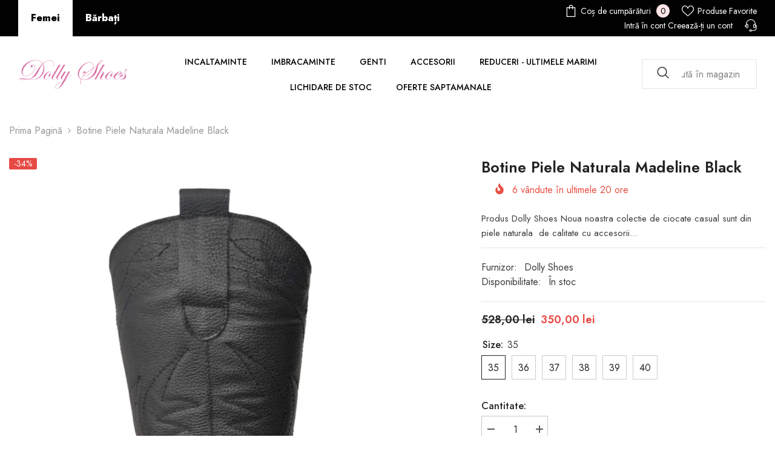

--- FILE ---
content_type: text/html; charset=utf-8
request_url: https://fabricadollyshoes.ro/products/ciocate-piele-naturala-madeline-black
body_size: 77783
content:
<!doctype html><html class="no-js" lang="ro-RO">
    <head>
	<script src="//fabricadollyshoes.ro/cdn/shop/files/pandectes-rules.js?v=5045029051180066555"></script>
	
	
        <meta charset="utf-8">
        <meta http-equiv="X-UA-Compatible" content="IE=edge">
        <meta name="viewport" content="width=device-width,initial-scale=1">
        <meta name="theme-color" content="">
        <link rel="canonical" href="https://fabricadollyshoes.ro/products/ciocate-piele-naturala-madeline-black">
        <link rel="canonical" href="https://fabricadollyshoes.ro/products/ciocate-piele-naturala-madeline-black" canonical-shop-url="https://fabricadollyshoes.ro/"><link rel="shortcut icon" href="//fabricadollyshoes.ro/cdn/shop/files/Logo_Dolly_Shoes_nou-4112x997_1_4a8b2dd4-819a-4372-87ef-d6d28c8b09e4_32x32.png?v=1700583475" type="image/png"><link rel="preconnect" href="https://cdn.shopify.com" crossorigin>
        <title>Botine Piele Naturala Madeline Black  &ndash; fabricadollyshoes</title><meta name="description" content="Produs Dolly Shoes Noua noastra colectie de ciocate casual sunt din piele naturala  de calitate cu accesorii metalice . Varful rotund si inaltimea potrivita a talpii, ofera comoditate si se vor integra perfect in garderoba dumneavoastra.EXTERIOR: piele naturalaINTERIOR: mesina CULOARE: NegruINALTIME : gheta cu tot cu t">

<meta property="og:site_name" content="fabricadollyshoes">
<meta property="og:url" content="https://fabricadollyshoes.ro/products/ciocate-piele-naturala-madeline-black">
<meta property="og:title" content="Botine Piele Naturala Madeline Black">
<meta property="og:type" content="product">
<meta property="og:description" content="Produs Dolly Shoes Noua noastra colectie de ciocate casual sunt din piele naturala  de calitate cu accesorii metalice . Varful rotund si inaltimea potrivita a talpii, ofera comoditate si se vor integra perfect in garderoba dumneavoastra.EXTERIOR: piele naturalaINTERIOR: mesina CULOARE: NegruINALTIME : gheta cu tot cu t"><meta property="og:image" content="http://fabricadollyshoes.ro/cdn/shop/files/410504481_250544494523076_1933766460669765145_n.png?v=1702646454">
  <meta property="og:image:secure_url" content="https://fabricadollyshoes.ro/cdn/shop/files/410504481_250544494523076_1933766460669765145_n.png?v=1702646454">
  <meta property="og:image:width" content="810">
  <meta property="og:image:height" content="1080"><meta property="og:price:amount" content="350,00">
  <meta property="og:price:currency" content="RON"><meta name="twitter:card" content="summary_large_image">
<meta name="twitter:title" content="Botine Piele Naturala Madeline Black">
<meta name="twitter:description" content="Produs Dolly Shoes Noua noastra colectie de ciocate casual sunt din piele naturala  de calitate cu accesorii metalice . Varful rotund si inaltimea potrivita a talpii, ofera comoditate si se vor integra perfect in garderoba dumneavoastra.EXTERIOR: piele naturalaINTERIOR: mesina CULOARE: NegruINALTIME : gheta cu tot cu t">

        <script>window.performance && window.performance.mark && window.performance.mark('shopify.content_for_header.start');</script><meta name="google-site-verification" content="GQk3BZu2NpQGnolN9uagXd2rA4BIMUHtwqPlYdhyWoQ">
<meta id="shopify-digital-wallet" name="shopify-digital-wallet" content="/83881165082/digital_wallets/dialog">
<link rel="alternate" type="application/json+oembed" href="https://fabricadollyshoes.ro/products/ciocate-piele-naturala-madeline-black.oembed">
<script async="async" src="/checkouts/internal/preloads.js?locale=ro-RO"></script>
<script id="shopify-features" type="application/json">{"accessToken":"8d235786f27e28b10f6d935d88dc55ce","betas":["rich-media-storefront-analytics"],"domain":"fabricadollyshoes.ro","predictiveSearch":true,"shopId":83881165082,"locale":"ro"}</script>
<script>var Shopify = Shopify || {};
Shopify.shop = "fabricadollyshoes.myshopify.com";
Shopify.locale = "ro-RO";
Shopify.currency = {"active":"RON","rate":"1.0"};
Shopify.country = "RO";
Shopify.theme = {"name":"FABRICA DOLLY - TEMA CATEGORII","id":163838755098,"schema_name":"Ella","schema_version":"6.5.3","theme_store_id":null,"role":"main"};
Shopify.theme.handle = "null";
Shopify.theme.style = {"id":null,"handle":null};
Shopify.cdnHost = "fabricadollyshoes.ro/cdn";
Shopify.routes = Shopify.routes || {};
Shopify.routes.root = "/";</script>
<script type="module">!function(o){(o.Shopify=o.Shopify||{}).modules=!0}(window);</script>
<script>!function(o){function n(){var o=[];function n(){o.push(Array.prototype.slice.apply(arguments))}return n.q=o,n}var t=o.Shopify=o.Shopify||{};t.loadFeatures=n(),t.autoloadFeatures=n()}(window);</script>
<script id="shop-js-analytics" type="application/json">{"pageType":"product"}</script>
<script defer="defer" async type="module" src="//fabricadollyshoes.ro/cdn/shopifycloud/shop-js/modules/v2/client.init-shop-cart-sync_BrMiuKTl.ro-RO.esm.js"></script>
<script defer="defer" async type="module" src="//fabricadollyshoes.ro/cdn/shopifycloud/shop-js/modules/v2/chunk.common_Du-6Yuvl.esm.js"></script>
<script defer="defer" async type="module" src="//fabricadollyshoes.ro/cdn/shopifycloud/shop-js/modules/v2/chunk.modal_D8avCJSe.esm.js"></script>
<script type="module">
  await import("//fabricadollyshoes.ro/cdn/shopifycloud/shop-js/modules/v2/client.init-shop-cart-sync_BrMiuKTl.ro-RO.esm.js");
await import("//fabricadollyshoes.ro/cdn/shopifycloud/shop-js/modules/v2/chunk.common_Du-6Yuvl.esm.js");
await import("//fabricadollyshoes.ro/cdn/shopifycloud/shop-js/modules/v2/chunk.modal_D8avCJSe.esm.js");

  window.Shopify.SignInWithShop?.initShopCartSync?.({"fedCMEnabled":true,"windoidEnabled":true});

</script>
<script>(function() {
  var isLoaded = false;
  function asyncLoad() {
    if (isLoaded) return;
    isLoaded = true;
    var urls = ["https:\/\/cdn.s3.pop-convert.com\/pcjs.production.min.js?unique_id=fabricadollyshoes.myshopify.com\u0026shop=fabricadollyshoes.myshopify.com","https:\/\/script.pop-convert.com\/new-micro\/production.pc.min.js?unique_id=fabricadollyshoes.myshopify.com\u0026shop=fabricadollyshoes.myshopify.com"];
    for (var i = 0; i < urls.length; i++) {
      var s = document.createElement('script');
      s.type = 'text/javascript';
      s.async = true;
      s.src = urls[i];
      var x = document.getElementsByTagName('script')[0];
      x.parentNode.insertBefore(s, x);
    }
  };
  if(window.attachEvent) {
    window.attachEvent('onload', asyncLoad);
  } else {
    window.addEventListener('load', asyncLoad, false);
  }
})();</script>
<script id="__st">var __st={"a":83881165082,"offset":7200,"reqid":"71658b10-c608-4d6c-9b9c-1dcb12f94334-1769158394","pageurl":"fabricadollyshoes.ro\/products\/ciocate-piele-naturala-madeline-black","u":"2b94f606509a","p":"product","rtyp":"product","rid":8832968720666};</script>
<script>window.ShopifyPaypalV4VisibilityTracking = true;</script>
<script id="captcha-bootstrap">!function(){'use strict';const t='contact',e='account',n='new_comment',o=[[t,t],['blogs',n],['comments',n],[t,'customer']],c=[[e,'customer_login'],[e,'guest_login'],[e,'recover_customer_password'],[e,'create_customer']],r=t=>t.map((([t,e])=>`form[action*='/${t}']:not([data-nocaptcha='true']) input[name='form_type'][value='${e}']`)).join(','),a=t=>()=>t?[...document.querySelectorAll(t)].map((t=>t.form)):[];function s(){const t=[...o],e=r(t);return a(e)}const i='password',u='form_key',d=['recaptcha-v3-token','g-recaptcha-response','h-captcha-response',i],f=()=>{try{return window.sessionStorage}catch{return}},m='__shopify_v',_=t=>t.elements[u];function p(t,e,n=!1){try{const o=window.sessionStorage,c=JSON.parse(o.getItem(e)),{data:r}=function(t){const{data:e,action:n}=t;return t[m]||n?{data:e,action:n}:{data:t,action:n}}(c);for(const[e,n]of Object.entries(r))t.elements[e]&&(t.elements[e].value=n);n&&o.removeItem(e)}catch(o){console.error('form repopulation failed',{error:o})}}const l='form_type',E='cptcha';function T(t){t.dataset[E]=!0}const w=window,h=w.document,L='Shopify',v='ce_forms',y='captcha';let A=!1;((t,e)=>{const n=(g='f06e6c50-85a8-45c8-87d0-21a2b65856fe',I='https://cdn.shopify.com/shopifycloud/storefront-forms-hcaptcha/ce_storefront_forms_captcha_hcaptcha.v1.5.2.iife.js',D={infoText:'Protejat prin hCaptcha',privacyText:'Confidențialitate',termsText:'Condiții'},(t,e,n)=>{const o=w[L][v],c=o.bindForm;if(c)return c(t,g,e,D).then(n);var r;o.q.push([[t,g,e,D],n]),r=I,A||(h.body.append(Object.assign(h.createElement('script'),{id:'captcha-provider',async:!0,src:r})),A=!0)});var g,I,D;w[L]=w[L]||{},w[L][v]=w[L][v]||{},w[L][v].q=[],w[L][y]=w[L][y]||{},w[L][y].protect=function(t,e){n(t,void 0,e),T(t)},Object.freeze(w[L][y]),function(t,e,n,w,h,L){const[v,y,A,g]=function(t,e,n){const i=e?o:[],u=t?c:[],d=[...i,...u],f=r(d),m=r(i),_=r(d.filter((([t,e])=>n.includes(e))));return[a(f),a(m),a(_),s()]}(w,h,L),I=t=>{const e=t.target;return e instanceof HTMLFormElement?e:e&&e.form},D=t=>v().includes(t);t.addEventListener('submit',(t=>{const e=I(t);if(!e)return;const n=D(e)&&!e.dataset.hcaptchaBound&&!e.dataset.recaptchaBound,o=_(e),c=g().includes(e)&&(!o||!o.value);(n||c)&&t.preventDefault(),c&&!n&&(function(t){try{if(!f())return;!function(t){const e=f();if(!e)return;const n=_(t);if(!n)return;const o=n.value;o&&e.removeItem(o)}(t);const e=Array.from(Array(32),(()=>Math.random().toString(36)[2])).join('');!function(t,e){_(t)||t.append(Object.assign(document.createElement('input'),{type:'hidden',name:u})),t.elements[u].value=e}(t,e),function(t,e){const n=f();if(!n)return;const o=[...t.querySelectorAll(`input[type='${i}']`)].map((({name:t})=>t)),c=[...d,...o],r={};for(const[a,s]of new FormData(t).entries())c.includes(a)||(r[a]=s);n.setItem(e,JSON.stringify({[m]:1,action:t.action,data:r}))}(t,e)}catch(e){console.error('failed to persist form',e)}}(e),e.submit())}));const S=(t,e)=>{t&&!t.dataset[E]&&(n(t,e.some((e=>e===t))),T(t))};for(const o of['focusin','change'])t.addEventListener(o,(t=>{const e=I(t);D(e)&&S(e,y())}));const B=e.get('form_key'),M=e.get(l),P=B&&M;t.addEventListener('DOMContentLoaded',(()=>{const t=y();if(P)for(const e of t)e.elements[l].value===M&&p(e,B);[...new Set([...A(),...v().filter((t=>'true'===t.dataset.shopifyCaptcha))])].forEach((e=>S(e,t)))}))}(h,new URLSearchParams(w.location.search),n,t,e,['guest_login'])})(!0,!0)}();</script>
<script integrity="sha256-4kQ18oKyAcykRKYeNunJcIwy7WH5gtpwJnB7kiuLZ1E=" data-source-attribution="shopify.loadfeatures" defer="defer" src="//fabricadollyshoes.ro/cdn/shopifycloud/storefront/assets/storefront/load_feature-a0a9edcb.js" crossorigin="anonymous"></script>
<script data-source-attribution="shopify.dynamic_checkout.dynamic.init">var Shopify=Shopify||{};Shopify.PaymentButton=Shopify.PaymentButton||{isStorefrontPortableWallets:!0,init:function(){window.Shopify.PaymentButton.init=function(){};var t=document.createElement("script");t.src="https://fabricadollyshoes.ro/cdn/shopifycloud/portable-wallets/latest/portable-wallets.ro.js",t.type="module",document.head.appendChild(t)}};
</script>
<script data-source-attribution="shopify.dynamic_checkout.buyer_consent">
  function portableWalletsHideBuyerConsent(e){var t=document.getElementById("shopify-buyer-consent"),n=document.getElementById("shopify-subscription-policy-button");t&&n&&(t.classList.add("hidden"),t.setAttribute("aria-hidden","true"),n.removeEventListener("click",e))}function portableWalletsShowBuyerConsent(e){var t=document.getElementById("shopify-buyer-consent"),n=document.getElementById("shopify-subscription-policy-button");t&&n&&(t.classList.remove("hidden"),t.removeAttribute("aria-hidden"),n.addEventListener("click",e))}window.Shopify?.PaymentButton&&(window.Shopify.PaymentButton.hideBuyerConsent=portableWalletsHideBuyerConsent,window.Shopify.PaymentButton.showBuyerConsent=portableWalletsShowBuyerConsent);
</script>
<script>
  function portableWalletsCleanup(e){e&&e.src&&console.error("Failed to load portable wallets script "+e.src);var t=document.querySelectorAll("shopify-accelerated-checkout .shopify-payment-button__skeleton, shopify-accelerated-checkout-cart .wallet-cart-button__skeleton"),e=document.getElementById("shopify-buyer-consent");for(let e=0;e<t.length;e++)t[e].remove();e&&e.remove()}function portableWalletsNotLoadedAsModule(e){e instanceof ErrorEvent&&"string"==typeof e.message&&e.message.includes("import.meta")&&"string"==typeof e.filename&&e.filename.includes("portable-wallets")&&(window.removeEventListener("error",portableWalletsNotLoadedAsModule),window.Shopify.PaymentButton.failedToLoad=e,"loading"===document.readyState?document.addEventListener("DOMContentLoaded",window.Shopify.PaymentButton.init):window.Shopify.PaymentButton.init())}window.addEventListener("error",portableWalletsNotLoadedAsModule);
</script>

<script type="module" src="https://fabricadollyshoes.ro/cdn/shopifycloud/portable-wallets/latest/portable-wallets.ro.js" onError="portableWalletsCleanup(this)" crossorigin="anonymous"></script>
<script nomodule>
  document.addEventListener("DOMContentLoaded", portableWalletsCleanup);
</script>

<link id="shopify-accelerated-checkout-styles" rel="stylesheet" media="screen" href="https://fabricadollyshoes.ro/cdn/shopifycloud/portable-wallets/latest/accelerated-checkout-backwards-compat.css" crossorigin="anonymous">
<style id="shopify-accelerated-checkout-cart">
        #shopify-buyer-consent {
  margin-top: 1em;
  display: inline-block;
  width: 100%;
}

#shopify-buyer-consent.hidden {
  display: none;
}

#shopify-subscription-policy-button {
  background: none;
  border: none;
  padding: 0;
  text-decoration: underline;
  font-size: inherit;
  cursor: pointer;
}

#shopify-subscription-policy-button::before {
  box-shadow: none;
}

      </style>
<script id="sections-script" data-sections="header-mobile,header-nav-multi-site" defer="defer" src="//fabricadollyshoes.ro/cdn/shop/t/3/compiled_assets/scripts.js?v=8161"></script>
<script>window.performance && window.performance.mark && window.performance.mark('shopify.content_for_header.end');</script>
        <style>@import url('https://fonts.googleapis.com/css?family=Jost:300,300i,400,400i,500,500i,600,600i,700,700i,800,800i&display=swap');
                :root {
        --font-family-1: Jost;
        --font-family-2: Jost;

        /* Settings Body */--font-body-family: Jost;--font-body-size: 16px;--font-body-weight: 400;--body-line-height: 24px;--body-letter-spacing: 0;

        /* Settings Heading */--font-heading-family: Jost;--font-heading-size: 24px;--font-heading-weight: 700;--font-heading-style: normal;--heading-line-height: 24px;--heading-letter-spacing: 0;--heading-text-transform: capitalize;--heading-border-height: 1px;

        /* Menu Lv1 */--font-menu-lv1-family: Jost;--font-menu-lv1-size: 14px;--font-menu-lv1-weight: 500;--menu-lv1-line-height: 24px;--menu-lv1-letter-spacing: 0;--menu-lv1-text-transform: uppercase;

        /* Menu Lv2 */--font-menu-lv2-family: Jost;--font-menu-lv2-size: 14px;--font-menu-lv2-weight: 400;--menu-lv2-line-height: 24px;--menu-lv2-letter-spacing: 0;--menu-lv2-text-transform: capitalize;

        /* Menu Lv3 */--font-menu-lv3-family: Jost;--font-menu-lv3-size: 14px;--font-menu-lv3-weight: 400;--menu-lv3-line-height: 24px;--menu-lv3-letter-spacing: 0;--menu-lv3-text-transform: capitalize;

        /* Mega Menu Lv2 */--font-mega-menu-lv2-family: Jost;--font-mega-menu-lv2-size: 14px;--font-mega-menu-lv2-weight: 500;--font-mega-menu-lv2-style: normal;--mega-menu-lv2-line-height: 22px;--mega-menu-lv2-letter-spacing: 0;--mega-menu-lv2-text-transform: uppercase;

        /* Mega Menu Lv3 */--font-mega-menu-lv3-family: Jost;--font-mega-menu-lv3-size: 14px;--font-mega-menu-lv3-weight: 400;--mega-menu-lv3-line-height: 24px;--mega-menu-lv3-letter-spacing: 0;--mega-menu-lv3-text-transform: capitalize;

        /* Product Card Title */--product-title-font: Jost;--product-title-font-size : 16px;--product-title-font-weight : 400;--product-title-line-height: 20px;--product-title-letter-spacing: 0;--product-title-line-text : 2;--product-title-text-transform : capitalize;--product-title-margin-bottom: 10px;

        /* Product Card Vendor */--product-vendor-font: Jost;--product-vendor-font-size : 14px;--product-vendor-font-weight : 400;--product-vendor-font-style : normal;--product-vendor-line-height: 22px;--product-vendor-letter-spacing: 0;--product-vendor-text-transform : uppercase;--product-vendor-margin-bottom: 5px;--product-vendor-margin-top: 0px;

        /* Product Card Price */--product-price-font: Jost;--product-price-font-size : 16px;--product-price-font-weight : 600;--product-price-line-height: 22px;--product-price-letter-spacing: 0;--product-price-margin-top: 0px;--product-price-margin-bottom: 13px;

        /* Product Card Badge */--badge-font: Jost;--badge-font-size : 14px;--badge-font-weight : 400;--badge-text-transform : capitalize;--badge-letter-spacing: 0;--badge-line-height: 19px;--badge-border-radius: 2px;--badge-padding-top: 0px;--badge-padding-bottom: 0px;--badge-padding-left-right: 8px;--badge-postion-top: 0px;--badge-postion-left-right: 0px;

        /* Product Quickview */
        --product-quickview-font-size : 12px; --product-quickview-line-height: 23px; --product-quickview-border-radius: 1px; --product-quickview-padding-top: 0px; --product-quickview-padding-bottom: 0px; --product-quickview-padding-left-right: 7px; --product-quickview-sold-out-product: #e95144;--product-quickview-box-shadow: none;/* Blog Card Tile */--blog-title-font: Jost;--blog-title-font-size : 18px; --blog-title-font-weight : 700; --blog-title-line-height: 36px; --blog-title-letter-spacing: 0; --blog-title-text-transform : capitalize;

        /* Blog Card Info (Date, Author) */--blog-info-font: Jost;--blog-info-font-size : 12px; --blog-info-font-weight : 400; --blog-info-line-height: 22px; --blog-info-letter-spacing: 0; --blog-info-text-transform : none;

        /* Button 1 */--btn-1-font-family: Jost;--btn-1-font-size: 16px; --btn-1-font-weight: 700; --btn-1-text-transform: uppercase; --btn-1-line-height: 26px; --btn-1-letter-spacing: .05em; --btn-1-text-align: center; --btn-1-border-radius: 0px; --btn-1-border-width: 1px; --btn-1-border-style: solid; --btn-1-padding-top: 11px; --btn-1-padding-bottom: 11px; --btn-1-horizontal-length: 0px; --btn-1-vertical-length: 0px; --btn-1-blur-radius: 0px; --btn-1-spread: 0px;
        --btn-1-inset: ;/* Button 2 */--btn-2-font-family: Jost;--btn-2-font-size: 16px; --btn-2-font-weight: 700; --btn-2-text-transform: uppercase; --btn-2-line-height: 24px; --btn-2-letter-spacing: .05em; --btn-2-text-align: center; --btn-2-border-radius: 0px; --btn-2-border-width: 1px; --btn-2-border-style: solid; --btn-2-padding-top: 20px; --btn-2-padding-bottom: 20px; --btn-2-horizontal-length: 0px; --btn-2-vertical-length: 0px; --btn-2-blur-radius: 0px; --btn-2-spread: 0px;
        --btn-2-inset: ;/* Button 3 */--btn-3-font-family: Jost;--btn-3-font-size: 16px; --btn-3-font-weight: 600; --btn-3-text-transform: uppercase; --btn-3-line-height: 24px; --btn-3-letter-spacing: .05em; --btn-3-text-align: center; --btn-3-border-radius: 0px; --btn-3-border-width: 1px; --btn-3-border-style: solid; --btn-3-padding-top: 11px; --btn-3-padding-bottom: 8px; --btn-3-horizontal-length: 0px; --btn-3-vertical-length: 0px; --btn-3-blur-radius: 0px; --btn-3-spread: 0px;
        --btn-3-inset: ;/* Footer Heading */--footer-heading-font-family: Jost;--footer-heading-font-size : 18px; --footer-heading-font-weight : 700; --footer-heading-line-height : 22px; --footer-heading-letter-spacing : 0; --footer-heading-text-transform : none;

        /* Footer Link */--footer-link-font-family: Jost;--footer-link-font-size : 16px; --footer-link-font-weight : ; --footer-link-line-height : 34px; --footer-link-letter-spacing : 0; --footer-link-text-transform : capitalize;

        /* Page Title */--font-page-title-family: Jost;--font-page-title-size: 24px; --font-page-title-weight: 400; --font-page-title-style: normal; --page-title-line-height: 20px; --page-title-letter-spacing: .02em; --page-title-text-transform: uppercase;

        /* Font Product Tab Title */
        --font-tab-type-1: Jost; --font-tab-type-2: Jost;

        /* Text Size */
        --text-size-font-size : 12px; --text-size-font-weight : 400; --text-size-line-height : 22px; --text-size-letter-spacing : 0; --text-size-text-transform : uppercase; --text-size-color : #787878;

        /* Font Weight */
        --font-weight-normal: 400; --font-weight-medium: 500; --font-weight-semibold: 600; --font-weight-bold: 700; --font-weight-bolder: 800; --font-weight-black: 900;

        /* Radio Button */
        --form-label-checkbox-before-bg: #fff; --form-label-checkbox-before-border: #cecece; --form-label-checkbox-before-bg-checked: #000;

        /* Conatiner */
        --body-custom-width-container: 1800px;

        /* Layout Boxed */
        --color-background-layout-boxed: rgba(0,0,0,0);/* Arrow */
        --position-horizontal-slick-arrow: 0;

        /* General Color*/
        --color-text: #232323; --color-text2: #969696; --color-global: #232323; --color-white: #FFFFFF; --color-grey: #868686; --color-black: #202020; --color-base-text-rgb: 35, 35, 35; --color-base-text2-rgb: 150, 150, 150; --color-background: #ffffff; --color-background-rgb: 255, 255, 255; --color-background-overylay: rgba(255, 255, 255, 0.9); --color-base-accent-text: ; --color-base-accent-1: ; --color-base-accent-2: ; --color-link: #232323; --color-link-hover: #232323; --color-error: #D93333; --color-error-bg: #FCEEEE; --color-success: #5A5A5A; --color-success-bg: #DFF0D8; --color-info: #202020; --color-info-bg: #FFF2DD; --color-link-underline: rgba(35, 35, 35, 0.5); --color-breadcrumb: #999999; --colors-breadcrumb-hover: #232323;--colors-breadcrumb-active: #999999; --border-global: #e6e6e6; --bg-global: #fafafa; --bg-planceholder: #fafafa; --color-warning: #fff; --bg-warning: #e0b252; --color-background-10 : #e9e9e9; --color-background-20 : #d3d3d3; --color-background-30 : #bdbdbd; --color-background-50 : #919191; --color-background-global : #919191;

        /* Arrow Color */
        --arrow-color: #232323; --arrow-background-color: #fff; --arrow-border-color: #cccccc;--arrow-color-hover: #ffffff;--arrow-background-color-hover: #232323;--arrow-border-color-hover: #232323;--arrow-width: 35px;--arrow-height: 35px;--arrow-size: 35px;--arrow-size-icon: 17px;--arrow-border-radius: 50%;--arrow-border-width: 1px;--arrow-width-half: -17px;

        /* Pagination Color */
        --pagination-item-color: #3c3c3c; --pagination-item-color-active: #3c3c3c; --pagination-item-bg-color: #fff;--pagination-item-bg-color-active: #fff;--pagination-item-border-color: #fff;--pagination-item-border-color-active: #3c3c3c;--pagination-arrow-color: #3c3c3c;--pagination-arrow-color-active: #3c3c3c;--pagination-arrow-bg-color: #fff;--pagination-arrow-bg-color-active: #fff;--pagination-arrow-border-color: #fff;--pagination-arrow-border-color-active: #fff;

        /* Dots Color */
        --dots-color: #707979;--dots-border-color: #707979;--dots-color-active: #ffffff;--dots-border-color-active: #505656;--dots-style2-background-opacity: #00000050;--dots-width: 12px;--dots-height: 12px;

        /* Button Color */
        --btn-1-color: #FFFFFF;--btn-1-bg: #000000;--btn-1-border: #000000;--btn-1-color-hover: #000000;--btn-1-bg-hover: #ffffff;--btn-1-border-hover: #000000;
        --btn-2-color: #000000;--btn-2-bg: #FFFFFF;--btn-2-border: #000000;--btn-2-color-hover: #FFFFFF;--btn-2-bg-hover: #000000;--btn-2-border-hover: #000000;
        --btn-3-color: #FFFFFF;--btn-3-bg: #e9514b;--btn-3-border: #e9514b;--btn-3-color-hover: #ffffff;--btn-3-bg-hover: #e9514b;--btn-3-border-hover: #e9514b;
        --anchor-transition: all ease .3s;--bg-white: #ffffff;--bg-black: #000000;--bg-grey: #808080;--icon: var(--color-text);--text-cart: #3c3c3c;--duration-short: 100ms;--duration-default: 350ms;--duration-long: 500ms;--form-input-bg: #ffffff;--form-input-border: #c7c7c7;--form-input-color: #232323;--form-input-placeholder: #868686;--form-label: #232323;

        --new-badge-color: #232323;--new-badge-bg: #ffffff;--sale-badge-color: #ffffff;--sale-badge-bg: #e74a45;--sold-out-badge-color: #ffffff;--sold-out-badge-bg: #c1c1c1;--custom-badge-color: #ffffff;--custom-badge-bg: #232323;--bundle-badge-color: #ffffff;--bundle-badge-bg: #232323;
        
        --product-title-color : #000000;--product-title-color-hover : #000000;--product-vendor-color : #969696;--product-price-color : #000000;--product-sale-price-color : #e74a45;--product-compare-price-color : #969696;--product-review-full-color : #ffb20d;--product-review-empty-color : #e6e6e6;

        --product-swatch-border : #cbcbcb;--product-swatch-border-active : #232323;--product-swatch-width : 40px;--product-swatch-height : 40px;--product-swatch-border-radius : 0px;--product-swatch-color-width : 40px;--product-swatch-color-height : 40px;--product-swatch-color-border-radius : 20px;

        --product-wishlist-color : #000000;--product-wishlist-bg : #fff;--product-wishlist-border : transparent;--product-wishlist-color-added : #ffffff;--product-wishlist-bg-added : #000000;--product-wishlist-border-added : transparent;--product-compare-color : #000000;--product-compare-bg : #FFFFFF;--product-compare-color-added : #D12442; --product-compare-bg-added : #FFFFFF; --product-hot-stock-text-color : #d62828; --product-quick-view-color : #0b0335; --product-cart-image-fit : contain; --product-title-variant-font-size: 16px;--product-quick-view-bg : #ffffff;--product-quick-view-bg-above-button: rgba(255, 255, 255, 0.7);--product-quick-view-color-hover : #0b0335;--product-quick-view-bg-hover : #ffffff;--product-action-color : #000000;--product-action-bg : #ffffff;--product-action-border : #000000;--product-action-color-hover : #ffffff;--product-action-bg-hover : #000000;--product-action-border-hover : #000000;

        /* Multilevel Category Filter */
        --color-label-multiLevel-categories: #232323;--bg-label-multiLevel-categories: #fff;--color-button-multiLevel-categories: #fff;--bg-button-multiLevel-categories: #ff8b21;--border-button-multiLevel-categories: #ff736b;--hover-color-button-multiLevel-categories: #fff;--hover-bg-button-multiLevel-categories: #ff8b21;--cart-item-bg : #ffffff;--cart-item-border : #e8e8e8;--cart-item-border-width : 1px;--cart-item-border-style : none;--free-shipping-height : 10px;--free-shipping-border-radius : 20px;--free-shipping-color : #727272; --free-shipping-bg : #ededed;--free-shipping-bg-1: #f44336;--free-shipping-bg-2: #ffc206;--free-shipping-bg-3: #69c69c;--free-shipping-bg-4: #69c69c; --free-shipping-min-height : 20.0px;--w-product-swatch-custom: 30px;--h-product-swatch-custom: 30px;--w-product-swatch-custom-mb: 20px;--h-product-swatch-custom-mb: 20px;--font-size-product-swatch-more: 12px;--swatch-border : #cbcbcb;--swatch-border-active : #232323;

        --variant-size: #232323;--variant-size-border: #e7e7e7;--variant-size-bg: #ffffff;--variant-size-hover: #ffffff;--variant-size-border-hover: #232323;--variant-size-bg-hover: #232323;--variant-bg : #ffffff; --variant-color : #232323; --variant-bg-active : #ffffff; --variant-color-active : #232323;

        --fontsize-text-social: 12px;
        --page-content-distance: 64px;--sidebar-content-distance: 40px;--button-transition-ease: cubic-bezier(.25,.46,.45,.94);

        /* Loading Spinner Color */
        --spinner-top-color: #fc0; --spinner-right-color: #4dd4c6; --spinner-bottom-color: #f00; --spinner-left-color: #f6f6f6;

        /* Product Card Marquee */
        --product-marquee-background-color: ;--product-marquee-text-color: #FFFFFF;--product-marquee-text-size: 14px;--product-marquee-text-mobile-size: 14px;--product-marquee-text-weight: 400;--product-marquee-text-transform: none;--product-marquee-text-style: italic;--product-marquee-speed: ; --product-marquee-line-height: calc(var(--product-marquee-text-mobile-size) * 1.5);
    }
</style>
        <link href="//fabricadollyshoes.ro/cdn/shop/t/3/assets/base.css?v=15912079702541569391707254692" rel="stylesheet" type="text/css" media="all" />
<link href="//fabricadollyshoes.ro/cdn/shop/t/3/assets/fade-up-animation.css?v=148448505227430981271702928750" rel="stylesheet" type="text/css" media="all" />
<link href="//fabricadollyshoes.ro/cdn/shop/t/3/assets/animated.css?v=85100867744973969481702928687" rel="stylesheet" type="text/css" media="all" />
<link href="//fabricadollyshoes.ro/cdn/shop/t/3/assets/component-card.css?v=165988649090035490751702928700" rel="stylesheet" type="text/css" media="all" />
<link href="//fabricadollyshoes.ro/cdn/shop/t/3/assets/component-loading-overlay.css?v=98393919969379515581702928719" rel="stylesheet" type="text/css" media="all" />
<link href="//fabricadollyshoes.ro/cdn/shop/t/3/assets/component-loading-banner.css?v=43539461848081260661702928718" rel="stylesheet" type="text/css" media="all" />
<link href="//fabricadollyshoes.ro/cdn/shop/t/3/assets/component-quick-cart.css?v=111677929301119732291702928732" rel="stylesheet" type="text/css" media="all" />
<link rel="stylesheet" href="//fabricadollyshoes.ro/cdn/shop/t/3/assets/vendor.css?v=164616260963476715651702928780" media="print" onload="this.media='all'">
<noscript><link href="//fabricadollyshoes.ro/cdn/shop/t/3/assets/vendor.css?v=164616260963476715651702928780" rel="stylesheet" type="text/css" media="all" /></noscript>



<link href="//fabricadollyshoes.ro/cdn/shop/t/3/assets/component-predictive-search.css?v=104537003445991516671702928726" rel="stylesheet" type="text/css" media="all" />
<link rel="stylesheet" href="//fabricadollyshoes.ro/cdn/shop/t/3/assets/component-newsletter.css?v=111617043413587308161702928723" media="print" onload="this.media='all'">
<link rel="stylesheet" href="//fabricadollyshoes.ro/cdn/shop/t/3/assets/component-slider.css?v=37888473738646685221702928739" media="print" onload="this.media='all'">
<link rel="stylesheet" href="//fabricadollyshoes.ro/cdn/shop/t/3/assets/component-list-social.css?v=102044711114163579551702928718" media="print" onload="this.media='all'"><noscript><link href="//fabricadollyshoes.ro/cdn/shop/t/3/assets/component-newsletter.css?v=111617043413587308161702928723" rel="stylesheet" type="text/css" media="all" /></noscript>
<noscript><link href="//fabricadollyshoes.ro/cdn/shop/t/3/assets/component-slider.css?v=37888473738646685221702928739" rel="stylesheet" type="text/css" media="all" /></noscript>
<noscript><link href="//fabricadollyshoes.ro/cdn/shop/t/3/assets/component-list-social.css?v=102044711114163579551702928718" rel="stylesheet" type="text/css" media="all" /></noscript>

<style type="text/css">
	.nav-title-mobile {display: none;}.list-menu--disclosure{display: none;position: absolute;min-width: 100%;width: 22rem;background-color: var(--bg-white);box-shadow: 0 1px 4px 0 rgb(0 0 0 / 15%);padding: 5px 0 5px 20px;opacity: 0;visibility: visible;pointer-events: none;transition: opacity var(--duration-default) ease, transform var(--duration-default) ease;}.list-menu--disclosure-2{margin-left: calc(100% - 15px);z-index: 2;top: -5px;}.list-menu--disclosure:focus {outline: none;}.list-menu--disclosure.localization-selector {max-height: 18rem;overflow: auto;width: 10rem;padding: 0.5rem;}.js menu-drawer > details > summary::before, .js menu-drawer > details[open]:not(.menu-opening) > summary::before {content: '';position: absolute;cursor: default;width: 100%;height: calc(100vh - 100%);height: calc(var(--viewport-height, 100vh) - (var(--header-bottom-position, 100%)));top: 100%;left: 0;background: var(--color-foreground-50);opacity: 0;visibility: hidden;z-index: 2;transition: opacity var(--duration-default) ease,visibility var(--duration-default) ease;}menu-drawer > details[open] > summary::before {visibility: visible;opacity: 1;}.menu-drawer {position: absolute;transform: translateX(-100%);visibility: hidden;z-index: 3;left: 0;top: 100%;width: 100%;max-width: calc(100vw - 4rem);padding: 0;border: 0.1rem solid var(--color-background-10);border-left: 0;border-bottom: 0;background-color: var(--bg-white);overflow-x: hidden;}.js .menu-drawer {height: calc(100vh - 100%);height: calc(var(--viewport-height, 100vh) - (var(--header-bottom-position, 100%)));}.js details[open] > .menu-drawer, .js details[open] > .menu-drawer__submenu {transition: transform var(--duration-default) ease, visibility var(--duration-default) ease;}.no-js details[open] > .menu-drawer, .js details[open].menu-opening > .menu-drawer, details[open].menu-opening > .menu-drawer__submenu {transform: translateX(0);visibility: visible;}@media screen and (min-width: 750px) {.menu-drawer {width: 40rem;}.no-js .menu-drawer {height: auto;}}.menu-drawer__inner-container {position: relative;height: 100%;}.menu-drawer__navigation-container {display: grid;grid-template-rows: 1fr auto;align-content: space-between;overflow-y: auto;height: 100%;}.menu-drawer__navigation {padding: 0 0 5.6rem 0;}.menu-drawer__inner-submenu {height: 100%;overflow-x: hidden;overflow-y: auto;}.no-js .menu-drawer__navigation {padding: 0;}.js .menu-drawer__menu li {width: 100%;border-bottom: 1px solid #e6e6e6;overflow: hidden;}.menu-drawer__menu-item{line-height: var(--body-line-height);letter-spacing: var(--body-letter-spacing);padding: 10px 20px 10px 15px;cursor: pointer;display: flex;align-items: center;justify-content: space-between;}.menu-drawer__menu-item .label{display: inline-block;vertical-align: middle;font-size: calc(var(--font-body-size) - 4px);font-weight: var(--font-weight-normal);letter-spacing: var(--body-letter-spacing);height: 20px;line-height: 20px;margin: 0 0 0 10px;padding: 0 5px;text-transform: uppercase;text-align: center;position: relative;}.menu-drawer__menu-item .label:before{content: "";position: absolute;border: 5px solid transparent;top: 50%;left: -9px;transform: translateY(-50%);}.menu-drawer__menu-item > .icon{width: 24px;height: 24px;margin: 0 10px 0 0;}.menu-drawer__menu-item > .symbol {position: absolute;right: 20px;top: 50%;transform: translateY(-50%);display: flex;align-items: center;justify-content: center;font-size: 0;pointer-events: none;}.menu-drawer__menu-item > .symbol .icon{width: 14px;height: 14px;opacity: .6;}.menu-mobile-icon .menu-drawer__menu-item{justify-content: flex-start;}.no-js .menu-drawer .menu-drawer__menu-item > .symbol {display: none;}.js .menu-drawer__submenu {position: absolute;top: 0;width: 100%;bottom: 0;left: 0;background-color: var(--bg-white);z-index: 1;transform: translateX(100%);visibility: hidden;}.js .menu-drawer__submenu .menu-drawer__submenu {overflow-y: auto;}.menu-drawer__close-button {display: block;width: 100%;padding: 10px 15px;background-color: transparent;border: none;background: #f6f8f9;position: relative;}.menu-drawer__close-button .symbol{position: absolute;top: auto;left: 20px;width: auto;height: 22px;z-index: 10;display: flex;align-items: center;justify-content: center;font-size: 0;pointer-events: none;}.menu-drawer__close-button .icon {display: inline-block;vertical-align: middle;width: 18px;height: 18px;transform: rotate(180deg);}.menu-drawer__close-button .text{max-width: calc(100% - 50px);white-space: nowrap;overflow: hidden;text-overflow: ellipsis;display: inline-block;vertical-align: top;width: 100%;margin: 0 auto;}.no-js .menu-drawer__close-button {display: none;}.menu-drawer__utility-links {padding: 2rem;}.menu-drawer__account {display: inline-flex;align-items: center;text-decoration: none;padding: 1.2rem;margin-left: -1.2rem;font-size: 1.4rem;}.menu-drawer__account .icon-account {height: 2rem;width: 2rem;margin-right: 1rem;}.menu-drawer .list-social {justify-content: flex-start;margin-left: -1.25rem;margin-top: 2rem;}.menu-drawer .list-social:empty {display: none;}.menu-drawer .list-social__link {padding: 1.3rem 1.25rem;}

	/* Style General */
	.d-block{display: block}.d-inline-block{display: inline-block}.d-flex{display: flex}.d-none {display: none}.d-grid{display: grid}.ver-alg-mid {vertical-align: middle}.ver-alg-top{vertical-align: top}
	.flex-jc-start{justify-content:flex-start}.flex-jc-end{justify-content:flex-end}.flex-jc-center{justify-content:center}.flex-jc-between{justify-content:space-between}.flex-jc-stretch{justify-content:stretch}.flex-align-start{align-items: flex-start}.flex-align-center{align-items: center}.flex-align-end{align-items: flex-end}.flex-align-stretch{align-items:stretch}.flex-wrap{flex-wrap: wrap}.flex-nowrap{flex-wrap: nowrap}.fd-row{flex-direction:row}.fd-row-reverse{flex-direction:row-reverse}.fd-column{flex-direction:column}.fd-column-reverse{flex-direction:column-reverse}.fg-0{flex-grow:0}.fs-0{flex-shrink:0}.gap-15{gap:15px}.gap-30{gap:30px}.gap-col-30{column-gap:30px}
	.p-relative{position:relative}.p-absolute{position:absolute}.p-static{position:static}.p-fixed{position:fixed;}
	.zi-1{z-index:1}.zi-2{z-index:2}.zi-3{z-index:3}.zi-5{z-index:5}.zi-6{z-index:6}.zi-7{z-index:7}.zi-9{z-index:9}.zi-10{z-index:10}.zi-99{z-index:99} .zi-100{z-index:100} .zi-101{z-index:101}
	.top-0{top:0}.top-100{top:100%}.top-auto{top:auto}.left-0{left:0}.left-auto{left:auto}.right-0{right:0}.right-auto{right:auto}.bottom-0{bottom:0}
	.middle-y{top:50%;transform:translateY(-50%)}.middle-x{left:50%;transform:translateX(-50%)}
	.opacity-0{opacity:0}.opacity-1{opacity:1}
	.o-hidden{overflow:hidden}.o-visible{overflow:visible}.o-unset{overflow:unset}.o-x-hidden{overflow-x:hidden}.o-y-auto{overflow-y:auto;}
	.pt-0{padding-top:0}.pt-2{padding-top:2px}.pt-5{padding-top:5px}.pt-10{padding-top:10px}.pt-10-imp{padding-top:10px !important}.pt-12{padding-top:12px}.pt-16{padding-top:16px}.pt-20{padding-top:20px}.pt-24{padding-top:24px}.pt-30{padding-top:30px}.pt-32{padding-top:32px}.pt-36{padding-top:36px}.pt-48{padding-top:48px}.pb-0{padding-bottom:0}.pb-5{padding-bottom:5px}.pb-10{padding-bottom:10px}.pb-10-imp{padding-bottom:10px !important}.pb-12{padding-bottom:12px}.pb-15{padding-bottom:15px}.pb-16{padding-bottom:16px}.pb-18{padding-bottom:18px}.pb-20{padding-bottom:20px}.pb-24{padding-bottom:24px}.pb-32{padding-bottom:32px}.pb-40{padding-bottom:40px}.pb-48{padding-bottom:48px}.pb-50{padding-bottom:50px}.pb-80{padding-bottom:80px}.pb-84{padding-bottom:84px}.pr-0{padding-right:0}.pr-5{padding-right: 5px}.pr-10{padding-right:10px}.pr-20{padding-right:20px}.pr-24{padding-right:24px}.pr-30{padding-right:30px}.pr-36{padding-right:36px}.pr-80{padding-right:80px}.pl-0{padding-left:0}.pl-12{padding-left:12px}.pl-20{padding-left:20px}.pl-24{padding-left:24px}.pl-36{padding-left:36px}.pl-48{padding-left:48px}.pl-52{padding-left:52px}.pl-80{padding-left:80px}.p-zero{padding:0}
	.m-lr-auto{margin:0 auto}.m-zero{margin:0}.ml-auto{margin-left:auto}.ml-0{margin-left:0}.ml-5{margin-left:5px}.ml-15{margin-left:15px}.ml-20{margin-left:20px}.ml-30{margin-left:30px}.mr-auto{margin-right:auto}.mr-0{margin-right:0}.mr-5{margin-right:5px}.mr-10{margin-right:10px}.mr-20{margin-right:20px}.mr-30{margin-right:30px}.mt-0{margin-top: 0}.mt-10{margin-top: 10px}.mt-15{margin-top: 15px}.mt-20{margin-top: 20px}.mt-25{margin-top: 25px}.mt-30{margin-top: 30px}.mt-40{margin-top: 40px}.mt-45{margin-top: 45px}.mb-0{margin-bottom: 0}.mb-5{margin-bottom: 5px}.mb-10{margin-bottom: 10px}.mb-15{margin-bottom: 15px}.mb-18{margin-bottom: 18px}.mb-20{margin-bottom: 20px}.mb-30{margin-bottom: 30px}
	.h-0{height:0}.h-100{height:100%}.h-100v{height:100vh}.h-auto{height:auto}.mah-100{max-height:100%}.mih-15{min-height: 15px}.mih-none{min-height: unset}.lih-15{line-height: 15px}
	.w-50pc{width:50%}.w-100{width:100%}.w-100v{width:100vw}.maw-100{max-width:100%}.maw-300{max-width:300px}.maw-480{max-width: 480px}.maw-780{max-width: 780px}.w-auto{width:auto}.minw-auto{min-width: auto}.min-w-100{min-width: 100px}
	.float-l{float:left}.float-r{float:right}
	.b-zero{border:none}.br-50p{border-radius:50%}.br-zero{border-radius:0}.br-2{border-radius:2px}.bg-none{background: none}
	.stroke-w-0{stroke-width: 0px}.stroke-w-1h{stroke-width: 0.5px}.stroke-w-1{stroke-width: 1px}.stroke-w-3{stroke-width: 3px}.stroke-w-5{stroke-width: 5px}.stroke-w-7 {stroke-width: 7px}.stroke-w-10 {stroke-width: 10px}.stroke-w-12 {stroke-width: 12px}.stroke-w-15 {stroke-width: 15px}.stroke-w-20 {stroke-width: 20px}.stroke-w-25 {stroke-width: 25px}.stroke-w-30{stroke-width: 30px}.stroke-w-32 {stroke-width: 32px}.stroke-w-40 {stroke-width: 40px}
	.w-21{width: 21px}.w-23{width: 23px}.w-24{width: 24px}.h-22{height: 22px}.h-23{height: 23px}.h-24{height: 24px}.w-h-16{width: 16px;height: 16px}.w-h-17{width: 17px;height: 17px}.w-h-18 {width: 18px;height: 18px}.w-h-19{width: 19px;height: 19px}.w-h-20 {width: 20px;height: 20px}.w-h-21{width: 21px;height: 21px}.w-h-22 {width: 22px;height: 22px}.w-h-23{width: 23px;height: 23px}.w-h-24 {width: 24px;height: 24px}.w-h-25 {width: 25px;height: 25px}.w-h-26 {width: 26px;height: 26px}.w-h-27 {width: 27px;height: 27px}.w-h-28 {width: 28px;height: 28px}.w-h-29 {width: 29px;height: 29px}.w-h-30 {width: 30px;height: 30px}.w-h-31 {width: 31px;height: 31px}.w-h-32 {width: 32px;height: 32px}.w-h-33 {width: 33px;height: 33px}.w-h-34 {width: 34px;height: 34px}.w-h-35 {width: 35px;height: 35px}.w-h-36 {width: 36px;height: 36px}.w-h-37 {width: 37px;height: 37px}
	.txt-d-none{text-decoration:none}.txt-d-underline{text-decoration:underline}.txt-u-o-1{text-underline-offset: 1px}.txt-u-o-2{text-underline-offset: 2px}.txt-u-o-3{text-underline-offset: 3px}.txt-u-o-4{text-underline-offset: 4px}.txt-u-o-5{text-underline-offset: 5px}.txt-u-o-6{text-underline-offset: 6px}.txt-u-o-8{text-underline-offset: 8px}.txt-u-o-12{text-underline-offset: 12px}.txt-t-up{text-transform:uppercase}.txt-t-cap{text-transform:capitalize}
	.ft-0{font-size: 0}.ft-16{font-size: 16px}.ls-0{letter-spacing: 0}.ls-02{letter-spacing: 0.2em}.ls-05{letter-spacing: 0.5em}.ft-i{font-style: italic}
	.button-effect svg{transition: 0.3s}.button-effect:hover svg{transform: rotate(180deg)}
	.icon-effect:hover svg {transform: scale(1.15)}.icon-effect:hover .icon-search-1 {transform: rotate(-90deg) scale(1.15)}
	.link-effect > span:after {content: "";position: absolute;bottom: -2px;left: 0;height: 1px;width: 100%;transform: scaleX(0);transition: transform var(--duration-default) ease-out;transform-origin: right}
	.link-effect > span:hover:after{transform: scaleX(1);transform-origin: left}
	@media (min-width: 1025px){
		.pl-lg-80{padding-left:80px}.pr-lg-80{padding-right:80px}
	}
</style>
        <script src="//fabricadollyshoes.ro/cdn/shop/t/3/assets/vendor.js?v=37601539231953232631702928780" type="text/javascript"></script>
<script src="//fabricadollyshoes.ro/cdn/shop/t/3/assets/global.js?v=167921935047317834041702928751" type="text/javascript"></script>
<script src="//fabricadollyshoes.ro/cdn/shop/t/3/assets/lazysizes.min.js?v=122719776364282065531702928767" type="text/javascript"></script>
<script src="//fabricadollyshoes.ro/cdn/shop/t/3/assets/predictive-search.js?v=44403290173806190591702928769" defer="defer"></script><script src="//fabricadollyshoes.ro/cdn/shop/t/3/assets/animations.js?v=158770008500952988021702928687" defer="defer"></script>

<script>
    window.lazySizesConfig = window.lazySizesConfig || {};
    lazySizesConfig.loadMode = 1;
    window.lazySizesConfig.init = false;
    lazySizes.init();

    window.rtl_slick = false;
    window.mobile_menu = 'default';
    window.money_format = '{{amount_with_comma_separator}} lei';
    window.shop_currency = 'RON';
    window.currencySymbol ="Lei";
    window.show_multiple_currencies = false;
    window.routes = {
        root: '',
        cart: '/cart',
        cart_add_url: '/cart/add',
        cart_change_url: '/cart/change',
        cart_update_url: '/cart/update',
        collection_all: '/collections/all',
        predictive_search_url: '/search/suggest',
        search_url: '/search'
    }; 
    window.button_load_more = {
        default: `Afișează mai multe`,
        loading: `Se încarcă...`,
        view_all: `Vezi toată colecția`,
        no_more: `Lista de produse a ajuns la final`
    };
    window.after_add_to_cart = {
        type: 'quick_cart',
        message: `este adăugat în coșul de cumpărături.`
    };
    window.variant_image_group_quick_view = false;
    window.quick_view = {
        show: false,
        show_mb: false
    };
    window.quick_shop = {
        show: true,
        see_details: `Vezi detalii complete`,
    };
    window.quick_cart = {
        show: true
    };
    window.cartStrings = {
        error: `A apărut o eroare la actualizarea coșului. Vă rugăm să încercați din nou.`,
        quantityError: `Poți adăuga doar [quantity] din acest articol în coș.`,
        addProductOutQuantity: `Poți adăuga în coș doar [maxQuantity] din acest produs`,
        addProductOutQuantity2: `Cantitatea acestui produs este insuficientă.`,
        cartErrorMessage: `Translation missing: ro-RO.sections.cart.cart_quantity_error_prefix`,
        soldoutText: `Stoc Epuizat`,
        alreadyText: `toate`,
    };
    window.variantStrings = {
        addToCart: `Adaugă în coș`,
        addingToCart: `Se adaugă în coș...`,
        addedToCart: `Adăugat în coș`,
        submit: `Trimite`,
        soldOut: `Stoc Epuizat`,
        unavailable: `Indisponibil`,
        soldOut_message: `Această variantă este epuizată!`,
        unavailable_message: `Această variantă nu este disponibilă!`,
        addToCart_message: `Trebuie să selectați cel puțin un produs de adăugat!`,
        select: `Selectati optiunile`,
        preOrder: `Pre-comanda`,
        add: ``,
        unavailable_with_option: ``,
        hide_variants_unavailable: false
    };
    window.inventory_text = {
        hotStock: `Grăbiţi-vă! a mai rămas doar [inventory]`,
        hotStock2: `Grăbește-te! Doar [inventory] rămas(e) în stoc`,
        warningQuantity: `Cantitate maximă: [inventory]`,
        inStock: `În stoc`,
        outOfStock: `Stoc epuizat`,
        manyInStock: `Multe În Stoc`,
        show_options: `Vezi variante`,
        hide_options: `Ascunde variante`,
        adding : `Adăugând`,
        thank_you : `Mulțumesc`,
        add_more : `Adăuga mai mult`,
        cart_feedback : `Adăugat`
    };
    
        
            window.free_shipping_price = 250;
        
        window.free_shipping_text = {
            free_shipping_message: `Livrare Gratuită pentru toate comenzile de minim`,
            free_shipping_message_1: `Beneficiezi de Livrare Gratuită!`,
            free_shipping_message_2:`Mai adaugă produse în valoare de`,
            free_shipping_message_3: `pentru a beneficia de`,
            free_shipping_message_4: `livrare gratuită`,
            free_shipping_1: `Gratuit`,
            free_shipping_2: `TBD`
        };
    
    
        window.notify_me = {
            show: true,
            mail: `example@domain.com`,
            subject: `Out Of Stock Notification from Halothemes Store`,
            label: `Shopify`,
            success: `Mulțumim! Am primit solicitarea ta și îți vom răspunde în scurt timp când acest produs/varianta va deveni disponibil!`,
            error: `Vă rugăm să utilizați o adresă de email validă, cum ar fi nume@exemplu.com`,
            button: `Anunță-mă`
        };
    
    
    window.compare = {
        show: false,
        add: `Adaugă pentru a compara`,
        added: `Adăugat pentru a compara`,
        message: `Trebuie să selectați cel puțin două produse pentru a compara!`
    };
    window.wishlist = {
        show: true,
        add: `Adaugă la lista de dorințe`,
        added: `Adăugat la lista de dorințe`,
        empty: `Niciun produs nu este adăugat la lista de dorințe`,
        continue_shopping: `Continuă cumpărăturile`
    };
    window.pagination = {
        style: 2,
        next: `Următorul`,
        prev: `Prev`
    }
    window.review = {
        show: false,
        show_quick_view: true
    };
    window.countdown = {
        text: `Limited-Time Offers, End in:`,
        day: `D`,
        hour: `H`,
        min: `M`,
        sec: `S`,
        day_2: `Zile`,
        hour_2: `Ore`,
        min_2: `Min`,
        sec_2: `Sec`,
        days: `Zile`,
        hours: `Ore`,
        mins: `Min`,
        secs: `Sec`,
        d: `d`,
        h: `h`,
        m: `m`,
        s: `s`
    };
    window.customer_view = {
        text: `[number] clienți vizionează acest produs`
    };

    
        window.arrows = {
            icon_next: `<button type="button" class="slick-next" aria-label="Next" role="button"><svg role="img" xmlns="http://www.w3.org/2000/svg" viewBox="0 0 24 24"><path d="M 7.75 1.34375 L 6.25 2.65625 L 14.65625 12 L 6.25 21.34375 L 7.75 22.65625 L 16.75 12.65625 L 17.34375 12 L 16.75 11.34375 Z"></path></svg></button>`,
            icon_prev: `<button type="button" class="slick-prev" aria-label="Previous" role="button"><svg role="img" xmlns="http://www.w3.org/2000/svg" viewBox="0 0 24 24"><path d="M 7.75 1.34375 L 6.25 2.65625 L 14.65625 12 L 6.25 21.34375 L 7.75 22.65625 L 16.75 12.65625 L 17.34375 12 L 16.75 11.34375 Z"></path></svg></button>`
        }
    

    window.dynamic_browser_title = {
        show: true,
        text: ''
    };
    
    window.show_more_btn_text = {
        show_more: `Afișează mai multe`,
        show_less: `Arata mai putin`,
        show_all: `Arata tot`,
    };

    function getCookie(cname) {
        let name = cname + "=";
        let decodedCookie = decodeURIComponent(document.cookie);
        let ca = decodedCookie.split(';');
        for(let i = 0; i <ca.length; i++) {
          let c = ca[i];
          while (c.charAt(0) == ' ') {
            c = c.substring(1);
          }
          if (c.indexOf(name) == 0) {
            return c.substring(name.length, c.length);
          }
        }
        return "";
    }
    
    const cookieAnnouncemenClosed = getCookie('announcement');
    window.announcementClosed = cookieAnnouncemenClosed === 'closed'
</script>

        <script>document.documentElement.className = document.documentElement.className.replace('no-js', 'js');</script><!-- BEGIN app block: shopify://apps/pandectes-gdpr/blocks/banner/58c0baa2-6cc1-480c-9ea6-38d6d559556a -->
  
    
      <!-- TCF is active, scripts are loaded above -->
      
        <script>
          if (!window.PandectesRulesSettings) {
            window.PandectesRulesSettings = {"store":{"id":83881165082,"adminMode":false,"headless":false,"storefrontRootDomain":"","checkoutRootDomain":"","storefrontAccessToken":""},"banner":{"cookiesBlockedByDefault":"7","hybridStrict":false,"isActive":true},"geolocation":{"brOnly":false,"caOnly":false,"chOnly":false,"euOnly":false,"jpOnly":false,"thOnly":false,"canadaOnly":false,"globalVisibility":true},"blocker":{"isActive":false,"googleConsentMode":{"isActive":true,"id":"","analyticsId":"","adStorageCategory":4,"analyticsStorageCategory":2,"functionalityStorageCategory":1,"personalizationStorageCategory":1,"securityStorageCategory":0,"customEvent":true,"redactData":true,"urlPassthrough":false,"dataLayerProperty":"dataLayer"},"facebookPixel":{"isActive":false,"id":"","ldu":false},"microsoft":{},"rakuten":{"isActive":false,"cmp":false,"ccpa":false},"gpcIsActive":false,"defaultBlocked":7,"patterns":{"whiteList":[],"blackList":{"1":[],"2":[],"4":[],"8":[]},"iframesWhiteList":[],"iframesBlackList":{"1":[],"2":[],"4":[],"8":[]},"beaconsWhiteList":[],"beaconsBlackList":{"1":[],"2":[],"4":[],"8":[]}}}};
            const rulesScript = document.createElement('script');
            window.PandectesRulesSettings.auto = true;
            rulesScript.src = "https://cdn.shopify.com/extensions/019be439-d987-77f1-acec-51375980d6df/gdpr-241/assets/pandectes-rules.js";
            const firstChild = document.head.firstChild;
            document.head.insertBefore(rulesScript, firstChild);
          }
        </script>
      
      <script>
        
          window.PandectesSettings = {"store":{"id":83881165082,"plan":"plus","theme":"Modificat in functie de categorie","primaryLocale":"ro","adminMode":false,"headless":false,"storefrontRootDomain":"","checkoutRootDomain":"","storefrontAccessToken":""},"tsPublished":1748865219,"declaration":{"showPurpose":false,"showProvider":false,"declIntroText":"Folosim cookie-uri pentru a optimiza funcționalitatea site-ului web, pentru a analiza performanța și pentru a vă oferi o experiență personalizată. Unele cookie-uri sunt esențiale pentru ca site-ul să funcționeze și să funcționeze corect. Aceste cookie-uri nu pot fi dezactivate. În această fereastră vă puteți gestiona preferințele de cookie-uri.","showDateGenerated":true},"language":{"unpublished":[],"languageMode":"Single","fallbackLanguage":"ro","languageDetection":"browser","languagesSupported":[]},"texts":{"managed":{"headerText":{"ro":"Vă respectăm confidențialitatea"},"consentText":{"ro":"Acest site web folosește cookie-uri pentru a vă asigura cea mai bună experiență."},"linkText":{"ro":"Află mai multe"},"imprintText":{"ro":"Imprima"},"googleLinkText":{"ro":"Termenii de confidențialitate Google"},"allowButtonText":{"ro":"Accept"},"denyButtonText":{"ro":"Declin"},"dismissButtonText":{"ro":"Bine"},"leaveSiteButtonText":{"ro":"Părăsiți acest site"},"preferencesButtonText":{"ro":"Preferințe"},"cookiePolicyText":{"ro":"Politica privind cookie-urile"},"preferencesPopupTitleText":{"ro":"Gestionați preferințele de consimțământ"},"preferencesPopupIntroText":{"ro":"Folosim cookie-uri pentru a optimiza funcționalitatea site-ului web, a analiza performanța și a vă oferi experiență personalizată. Unele cookie-uri sunt esențiale pentru ca site-ul web să funcționeze și să funcționeze corect. Aceste cookie-uri nu pot fi dezactivate. În această fereastră puteți gestiona preferința dvs. pentru cookie-uri."},"preferencesPopupSaveButtonText":{"ro":"Salvați preferințele"},"preferencesPopupCloseButtonText":{"ro":"Închide"},"preferencesPopupAcceptAllButtonText":{"ro":"Accepta toate"},"preferencesPopupRejectAllButtonText":{"ro":"Respingeți toate"},"cookiesDetailsText":{"ro":"Detalii despre cookie-uri"},"preferencesPopupAlwaysAllowedText":{"ro":"Mereu permis"},"accessSectionParagraphText":{"ro":"Aveți dreptul de a vă putea accesa datele în orice moment."},"accessSectionTitleText":{"ro":"Portabilitatea datelor"},"accessSectionAccountInfoActionText":{"ro":"Date personale"},"accessSectionDownloadReportActionText":{"ro":"Descarca toate"},"accessSectionGDPRRequestsActionText":{"ro":"Solicitări ale persoanei vizate"},"accessSectionOrdersRecordsActionText":{"ro":"Comenzi"},"rectificationSectionParagraphText":{"ro":"Aveți dreptul de a solicita actualizarea datelor dvs. ori de câte ori credeți că este adecvat."},"rectificationSectionTitleText":{"ro":"Rectificarea datelor"},"rectificationCommentPlaceholder":{"ro":"Descrieți ce doriți să fiți actualizat"},"rectificationCommentValidationError":{"ro":"Comentariul este obligatoriu"},"rectificationSectionEditAccountActionText":{"ro":"Solicitați o actualizare"},"erasureSectionTitleText":{"ro":"Dreptul de a fi uitat"},"erasureSectionParagraphText":{"ro":"Aveți dreptul să solicitați ștergerea tuturor datelor dvs. După aceea, nu veți mai putea accesa contul dvs."},"erasureSectionRequestDeletionActionText":{"ro":"Solicitați ștergerea datelor cu caracter personal"},"consentDate":{"ro":"Data consimțământului"},"consentId":{"ro":"ID de consimțământ"},"consentSectionChangeConsentActionText":{"ro":"Schimbați preferința de consimțământ"},"consentSectionConsentedText":{"ro":"Ați fost de acord cu politica de cookie-uri a acestui site web pe"},"consentSectionNoConsentText":{"ro":"Nu ați consimțit politica de cookie-uri a acestui site web."},"consentSectionTitleText":{"ro":"Consimțământul dumneavoastră pentru cookie-uri"},"consentStatus":{"ro":"Preferință de consimțământ"},"confirmationFailureMessage":{"ro":"Solicitarea dvs. nu a fost confirmată. Încercați din nou și dacă problema persistă, contactați proprietarul magazinului pentru asistență"},"confirmationFailureTitle":{"ro":"A apărut o problemă"},"confirmationSuccessMessage":{"ro":"Vom reveni în curând la cererea dvs."},"confirmationSuccessTitle":{"ro":"Solicitarea dvs. este confirmată"},"guestsSupportEmailFailureMessage":{"ro":"Solicitarea dvs. nu a fost trimisă. Încercați din nou și dacă problema persistă, contactați proprietarul magazinului pentru asistență."},"guestsSupportEmailFailureTitle":{"ro":"A apărut o problemă"},"guestsSupportEmailPlaceholder":{"ro":"Adresa de e-mail"},"guestsSupportEmailSuccessMessage":{"ro":"Dacă sunteți înregistrat ca client al acestui magazin, în curând veți primi un e-mail cu instrucțiuni despre cum să procedați."},"guestsSupportEmailSuccessTitle":{"ro":"Vă mulțumim pentru cererea dvs"},"guestsSupportEmailValidationError":{"ro":"E-mailul nu este valid"},"guestsSupportInfoText":{"ro":"Vă rugăm să vă conectați cu contul dvs. de client pentru a continua."},"submitButton":{"ro":"Trimite"},"submittingButton":{"ro":"Se trimite ..."},"cancelButton":{"ro":"Anulare"},"declIntroText":{"ro":"Folosim cookie-uri pentru a optimiza funcționalitatea site-ului web, pentru a analiza performanța și pentru a vă oferi o experiență personalizată. Unele cookie-uri sunt esențiale pentru ca site-ul să funcționeze și să funcționeze corect. Aceste cookie-uri nu pot fi dezactivate. În această fereastră vă puteți gestiona preferințele de cookie-uri."},"declName":{"ro":"Nume"},"declPurpose":{"ro":"Scop"},"declType":{"ro":"Tip"},"declRetention":{"ro":"Retenţie"},"declProvider":{"ro":"Furnizor"},"declFirstParty":{"ro":"First-party"},"declThirdParty":{"ro":"Terț"},"declSeconds":{"ro":"secunde"},"declMinutes":{"ro":"minute"},"declHours":{"ro":"ore"},"declDays":{"ro":"zile"},"declMonths":{"ro":"luni"},"declYears":{"ro":"ani"},"declSession":{"ro":"Sesiune"},"declDomain":{"ro":"Domeniu"},"declPath":{"ro":"cale"}},"categories":{"strictlyNecessaryCookiesTitleText":{"ro":"Cookie-uri strict necesare"},"strictlyNecessaryCookiesDescriptionText":{"ro":"Aceste cookie-uri sunt esențiale pentru a vă permite să vă deplasați pe site-ul web și să utilizați caracteristicile acestuia, cum ar fi accesarea zonelor securizate ale site-ului web. Site-ul web nu poate funcționa corect fără aceste cookie-uri."},"functionalityCookiesTitleText":{"ro":"Cookie-uri funcționale"},"functionalityCookiesDescriptionText":{"ro":"Aceste cookie-uri permit site-ului să ofere funcționalități și personalizare îmbunătățite. Acestea pot fi setate de noi sau de furnizori terți ale căror servicii le-am adăugat pe paginile noastre. Dacă nu permiteți aceste cookie-uri, este posibil ca unele sau toate aceste servicii să nu funcționeze corect."},"performanceCookiesTitleText":{"ro":"Cookie-uri de performanță"},"performanceCookiesDescriptionText":{"ro":"Aceste cookie-uri ne permit să monitorizăm și să îmbunătățim performanța site-ului nostru web. De exemplu, acestea ne permit să numărăm vizitele, să identificăm sursele de trafic și să vedem ce părți ale site-ului sunt cele mai populare."},"targetingCookiesTitleText":{"ro":"Cookie-uri de direcționare"},"targetingCookiesDescriptionText":{"ro":"Aceste cookie-uri pot fi setate prin intermediul site-ului nostru de către partenerii noștri publicitari. Acestea pot fi utilizate de acele companii pentru a-ți construi un profil al intereselor și pentru a-ți arăta reclame relevante pe alte site-uri. Nu stochează în mod direct informații personale, ci se bazează pe identificarea unică a browserului și a dispozitivului dvs. de internet. Dacă nu permiteți aceste cookie-uri, veți experimenta publicitate mai puțin direcționată."},"unclassifiedCookiesTitleText":{"ro":"Cookie-uri neclasificate"},"unclassifiedCookiesDescriptionText":{"ro":"Cookie-urile neclasificate sunt cookie-uri pe care suntem în curs de clasificare, împreună cu furnizorii de cookie-uri individuale."}},"auto":{}},"library":{"previewMode":false,"fadeInTimeout":0,"defaultBlocked":7,"showLink":true,"showImprintLink":false,"showGoogleLink":false,"enabled":true,"cookie":{"expiryDays":365,"secure":true,"domain":""},"dismissOnScroll":false,"dismissOnWindowClick":false,"dismissOnTimeout":false,"palette":{"popup":{"background":"#FFFFFF","backgroundForCalculations":{"a":1,"b":255,"g":255,"r":255},"text":"#000000"},"button":{"background":"transparent","backgroundForCalculations":{"a":1,"b":255,"g":255,"r":255},"text":"#000000","textForCalculation":{"a":1,"b":0,"g":0,"r":0},"border":"#000000"}},"content":{"href":"https://fabricadollyshoes.myshopify.com/policies/privacy-policy","imprintHref":"/","close":"&#10005;","target":"","logo":"<img class=\"cc-banner-logo\" style=\"max-height: 40px;\" src=\"https://fabricadollyshoes.myshopify.com/cdn/shop/files/pandectes-banner-logo.png\" alt=\"logo\" />"},"window":"<div role=\"dialog\" aria-live=\"polite\" aria-label=\"cookieconsent\" aria-describedby=\"cookieconsent:desc\" id=\"pandectes-banner\" class=\"cc-window-wrapper cc-overlay-wrapper\"><div class=\"pd-cookie-banner-window cc-window {{classes}}\"><!--googleoff: all-->{{children}}<!--googleon: all--></div></div>","compliance":{"custom":"<div class=\"cc-compliance cc-highlight\">{{preferences}}{{allow}}</div>"},"type":"custom","layouts":{"basic":"{{logo}}{{messagelink}}{{compliance}}"},"position":"overlay","theme":"wired","revokable":true,"animateRevokable":false,"revokableReset":false,"revokableLogoUrl":"https://fabricadollyshoes.myshopify.com/cdn/shop/files/pandectes-reopen-logo.png","revokablePlacement":"bottom-left","revokableMarginHorizontal":15,"revokableMarginVertical":15,"static":false,"autoAttach":true,"hasTransition":true,"blacklistPage":[""],"elements":{"close":"<button aria-label=\"close\" type=\"button\" tabindex=\"0\" class=\"cc-close\">{{close}}</button>","dismiss":"<button type=\"button\" tabindex=\"0\" class=\"cc-btn cc-btn-decision cc-dismiss\">{{dismiss}}</button>","allow":"<button type=\"button\" tabindex=\"0\" class=\"cc-btn cc-btn-decision cc-allow\">{{allow}}</button>","deny":"<button type=\"button\" tabindex=\"0\" class=\"cc-btn cc-btn-decision cc-deny\">{{deny}}</button>","preferences":"<button tabindex=\"0\" type=\"button\" class=\"cc-btn cc-settings\" onclick=\"Pandectes.fn.openPreferences()\">{{preferences}}</button>"}},"geolocation":{"brOnly":false,"caOnly":false,"chOnly":false,"euOnly":false,"jpOnly":false,"thOnly":false,"canadaOnly":false,"globalVisibility":true},"dsr":{"guestsSupport":false,"accessSectionDownloadReportAuto":false},"banner":{"resetTs":1709161725,"extraCss":"        .cc-banner-logo {max-width: 24em!important;}    @media(min-width: 768px) {.cc-window.cc-floating{max-width: 24em!important;width: 24em!important;}}    .cc-message, .pd-cookie-banner-window .cc-header, .cc-logo {text-align: left}    .cc-window-wrapper{z-index: 2147483647;-webkit-transition: opacity 1s ease;  transition: opacity 1s ease;}    .cc-window{z-index: 2147483647;font-family: inherit;}    .pd-cookie-banner-window .cc-header{font-family: inherit;}    .pd-cp-ui{font-family: inherit; background-color: #FFFFFF;color:#000000;}    button.pd-cp-btn, a.pd-cp-btn{}    input + .pd-cp-preferences-slider{background-color: rgba(0, 0, 0, 0.3)}    .pd-cp-scrolling-section::-webkit-scrollbar{background-color: rgba(0, 0, 0, 0.3)}    input:checked + .pd-cp-preferences-slider{background-color: rgba(0, 0, 0, 1)}    .pd-cp-scrolling-section::-webkit-scrollbar-thumb {background-color: rgba(0, 0, 0, 1)}    .pd-cp-ui-close{color:#000000;}    .pd-cp-preferences-slider:before{background-color: #FFFFFF}    .pd-cp-title:before {border-color: #000000!important}    .pd-cp-preferences-slider{background-color:#000000}    .pd-cp-toggle{color:#000000!important}    @media(max-width:699px) {.pd-cp-ui-close-top svg {fill: #000000}}    .pd-cp-toggle:hover,.pd-cp-toggle:visited,.pd-cp-toggle:active{color:#000000!important}    .pd-cookie-banner-window {box-shadow: 0 0 18px rgb(0 0 0 / 20%);}  .pd-cp-preferences-slider {display:block !important;}","customJavascript":{},"showPoweredBy":false,"logoHeight":40,"hybridStrict":false,"cookiesBlockedByDefault":"7","isActive":true,"implicitSavePreferences":false,"cookieIcon":false,"blockBots":false,"showCookiesDetails":true,"hasTransition":true,"blockingPage":false,"showOnlyLandingPage":false,"leaveSiteUrl":"https://www.google.com","linkRespectStoreLang":false},"cookies":{"0":[{"name":"keep_alive","type":"http","domain":"fabricadollyshoes.ro","path":"/","provider":"Shopify","firstParty":true,"retention":"30 minute(s)","expires":30,"unit":"declMinutes","purpose":{"ro":"Folosit în legătură cu localizarea cumpărătorului."}},{"name":"secure_customer_sig","type":"http","domain":"fabricadollyshoes.ro","path":"/","provider":"Shopify","firstParty":true,"retention":"1 year(s)","expires":1,"unit":"declYears","purpose":{"ro":"Folosit în legătură cu autentificarea clientului."}},{"name":"localization","type":"http","domain":"fabricadollyshoes.ro","path":"/","provider":"Shopify","firstParty":true,"retention":"1 year(s)","expires":1,"unit":"declYears","purpose":{"ro":"Localizarea magazinului Shopify"}},{"name":"_cmp_a","type":"http","domain":".fabricadollyshoes.ro","path":"/","provider":"Shopify","firstParty":true,"retention":"1 day(s)","expires":1,"unit":"declDays","purpose":{"ro":"Folosit pentru gestionarea setărilor de confidențialitate ale clienților."}},{"name":"_tracking_consent","type":"http","domain":".fabricadollyshoes.ro","path":"/","provider":"Shopify","firstParty":true,"retention":"1 year(s)","expires":1,"unit":"declYears","purpose":{"ro":"Preferințe de urmărire."}},{"name":"_secure_session_id","type":"http","domain":"fabricadollyshoes.ro","path":"/","provider":"Shopify","firstParty":true,"retention":"1 month(s)","expires":1,"unit":"declMonths","purpose":{"ro":"Folosit în legătură cu navigarea printr-o vitrină."}}],"1":[],"2":[{"name":"_shopify_y","type":"http","domain":".fabricadollyshoes.ro","path":"/","provider":"Shopify","firstParty":true,"retention":"1 year(s)","expires":1,"unit":"declYears","purpose":{"ro":"Analize Shopify."}},{"name":"_orig_referrer","type":"http","domain":".fabricadollyshoes.ro","path":"/","provider":"Shopify","firstParty":true,"retention":"2 ","expires":2,"unit":"declSession","purpose":{"ro":"Urmărește paginile de destinație."}},{"name":"_landing_page","type":"http","domain":".fabricadollyshoes.ro","path":"/","provider":"Shopify","firstParty":true,"retention":"2 ","expires":2,"unit":"declSession","purpose":{"ro":"Urmărește paginile de destinație."}},{"name":"_shopify_s","type":"http","domain":".fabricadollyshoes.ro","path":"/","provider":"Shopify","firstParty":true,"retention":"30 minute(s)","expires":30,"unit":"declMinutes","purpose":{"ro":"Analize Shopify."}},{"name":"_shopify_sa_t","type":"http","domain":".fabricadollyshoes.ro","path":"/","provider":"Shopify","firstParty":true,"retention":"30 minute(s)","expires":30,"unit":"declMinutes","purpose":{"ro":"Analize Shopify legate de marketing și recomandări."}},{"name":"_shopify_sa_p","type":"http","domain":".fabricadollyshoes.ro","path":"/","provider":"Shopify","firstParty":true,"retention":"30 minute(s)","expires":30,"unit":"declMinutes","purpose":{"ro":"Analize Shopify legate de marketing și recomandări."}},{"name":"_ga","type":"http","domain":".fabricadollyshoes.ro","path":"/","provider":"Google","firstParty":true,"retention":"1 year(s)","expires":1,"unit":"declYears","purpose":{"ro":"Cookie-ul este setat de Google Analytics cu funcționalitate necunoscută"}},{"name":"_shopify_s","type":"http","domain":"ro","path":"/","provider":"Shopify","firstParty":false,"retention":"Session","expires":1,"unit":"declSeconds","purpose":{"ro":"Analize Shopify."}},{"name":"_ga_F95XKNQNLW","type":"http","domain":".fabricadollyshoes.ro","path":"/","provider":"Google","firstParty":true,"retention":"1 year(s)","expires":1,"unit":"declYears","purpose":{"ro":""}},{"name":"_ga_EJZ785KM1G","type":"http","domain":".fabricadollyshoes.ro","path":"/","provider":"Google","firstParty":true,"retention":"1 year(s)","expires":1,"unit":"declYears","purpose":{"ro":""}}],"4":[{"name":"_ttp","type":"http","domain":".tiktok.com","path":"/","provider":"TikTok","firstParty":false,"retention":"1 year(s)","expires":1,"unit":"declYears","purpose":{"ro":"Pentru a măsura și îmbunătăți performanța campaniilor dvs. publicitare și pentru a personaliza experiența utilizatorului (inclusiv reclamele) pe TikTok."}},{"name":"_fbp","type":"http","domain":".fabricadollyshoes.ro","path":"/","provider":"Facebook","firstParty":true,"retention":"3 month(s)","expires":3,"unit":"declMonths","purpose":{"ro":"Cookie-ul este plasat de Facebook pentru a urmări vizitele pe site-uri web."}},{"name":"_tt_enable_cookie","type":"http","domain":".fabricadollyshoes.ro","path":"/","provider":"TikTok","firstParty":true,"retention":"1 year(s)","expires":1,"unit":"declYears","purpose":{"ro":"Folosit pentru a identifica un vizitator."}},{"name":"test_cookie","type":"http","domain":".doubleclick.net","path":"/","provider":"Google","firstParty":false,"retention":"15 minute(s)","expires":15,"unit":"declMinutes","purpose":{"ro":"Pentru a măsura acțiunile vizitatorilor după ce aceștia fac clic dintr-o reclamă. Expiră după fiecare vizită."}},{"name":"_ttp","type":"http","domain":".fabricadollyshoes.ro","path":"/","provider":"TikTok","firstParty":true,"retention":"1 year(s)","expires":1,"unit":"declYears","purpose":{"ro":"Pentru a măsura și îmbunătăți performanța campaniilor dvs. publicitare și pentru a personaliza experiența utilizatorului (inclusiv reclamele) pe TikTok."}},{"name":"_gcl_au","type":"http","domain":".fabricadollyshoes.ro","path":"/","provider":"Google","firstParty":true,"retention":"3 month(s)","expires":3,"unit":"declMonths","purpose":{"ro":"Cookie-ul este plasat de Google Tag Manager pentru a urmări conversiile."}},{"name":"wpm-domain-test","type":"http","domain":"ro","path":"/","provider":"Shopify","firstParty":false,"retention":"Session","expires":1,"unit":"declSeconds","purpose":{"ro":"Folosit pentru a testa stocarea parametrilor despre produsele adăugate în coș sau moneda de plată"}},{"name":"wpm-domain-test","type":"http","domain":"fabricadollyshoes.ro","path":"/","provider":"Shopify","firstParty":true,"retention":"Session","expires":1,"unit":"declSeconds","purpose":{"ro":"Folosit pentru a testa stocarea parametrilor despre produsele adăugate în coș sau moneda de plată"}},{"name":"IDE","type":"http","domain":".doubleclick.net","path":"/","provider":"Google","firstParty":false,"retention":"1 year(s)","expires":1,"unit":"declYears","purpose":{"ro":"Pentru a măsura acțiunile vizitatorilor după ce aceștia fac clic dintr-o reclamă. Expiră după 1 an."}}],"8":[{"name":"twk_idm_key","type":"http","domain":"fabricadollyshoes.ro","path":"/","provider":"Unknown","firstParty":true,"retention":"Session","expires":-54,"unit":"declYears","purpose":{"ro":""}},{"name":"TawkConnectionTime","type":"http","domain":"fabricadollyshoes.ro","path":"/","provider":"Unknown","firstParty":true,"retention":"Session","expires":-54,"unit":"declYears","purpose":{"ro":""}}]},"blocker":{"isActive":false,"googleConsentMode":{"id":"","analyticsId":"","isActive":true,"adStorageCategory":4,"analyticsStorageCategory":2,"personalizationStorageCategory":1,"functionalityStorageCategory":1,"customEvent":true,"securityStorageCategory":0,"redactData":true,"urlPassthrough":false,"dataLayerProperty":"dataLayer"},"facebookPixel":{"id":"","isActive":false,"ldu":false},"microsoft":{},"rakuten":{"isActive":false,"cmp":false,"ccpa":false},"gpcIsActive":false,"defaultBlocked":7,"patterns":{"whiteList":[],"blackList":{"1":[],"2":[],"4":[],"8":[]},"iframesWhiteList":[],"iframesBlackList":{"1":[],"2":[],"4":[],"8":[]},"beaconsWhiteList":[],"beaconsBlackList":{"1":[],"2":[],"4":[],"8":[]}}}};
        
        window.addEventListener('DOMContentLoaded', function(){
          const script = document.createElement('script');
          
            script.src = "https://cdn.shopify.com/extensions/019be439-d987-77f1-acec-51375980d6df/gdpr-241/assets/pandectes-core.js";
          
          script.defer = true;
          document.body.appendChild(script);
        })
      </script>
    
  


<!-- END app block --><!-- BEGIN app block: shopify://apps/judge-me-reviews/blocks/judgeme_core/61ccd3b1-a9f2-4160-9fe9-4fec8413e5d8 --><!-- Start of Judge.me Core -->






<link rel="dns-prefetch" href="https://cdnwidget.judge.me">
<link rel="dns-prefetch" href="https://cdn.judge.me">
<link rel="dns-prefetch" href="https://cdn1.judge.me">
<link rel="dns-prefetch" href="https://api.judge.me">

<script data-cfasync='false' class='jdgm-settings-script'>window.jdgmSettings={"pagination":5,"disable_web_reviews":false,"badge_no_review_text":"Nicio recenzie","badge_n_reviews_text":"{{ n }} recenzie/recenzii","hide_badge_preview_if_no_reviews":true,"badge_hide_text":false,"enforce_center_preview_badge":false,"widget_title":"Recenzii Clienți","widget_open_form_text":"Scrie o recenzie","widget_close_form_text":"Anulează recenzia","widget_refresh_page_text":"Reîmprospătează pagina","widget_summary_text":"Pe baza a {{ number_of_reviews }} recenzie/recenzii","widget_no_review_text":"Fii primul care scrie o recenzie","widget_name_field_text":"Nume de afișare","widget_verified_name_field_text":"Nume verificat (public)","widget_name_placeholder_text":"Nume de afișare","widget_required_field_error_text":"Acest câmp este obligatoriu.","widget_email_field_text":"Adresă de email","widget_verified_email_field_text":"Email verificat (privat, nu poate fi editat)","widget_email_placeholder_text":"Adresa ta de email","widget_email_field_error_text":"Te rugăm să introduci o adresă de email validă.","widget_rating_field_text":"Evaluare","widget_review_title_field_text":"Titlul Recenziei","widget_review_title_placeholder_text":"Dă recenziei tale un titlu","widget_review_body_field_text":"Conținutul recenziei","widget_review_body_placeholder_text":"Începe să scrii aici...","widget_pictures_field_text":"Poză/Video (opțional)","widget_submit_review_text":"Trimite Recenzia","widget_submit_verified_review_text":"Trimite Recenzie Verificată","widget_submit_success_msg_with_auto_publish":"Mulțumim! Te rugăm să reîmprospătezi pagina în câteva momente pentru a-ți vedea recenzia. Poți elimina sau edita recenzia ta conectându-te la \u003ca href='https://judge.me/login' target='_blank' rel='nofollow noopener'\u003eJudge.me\u003c/a\u003e","widget_submit_success_msg_no_auto_publish":"Mulțumim! Recenzia ta va fi publicată imediat ce va fi aprobată de administratorul magazinului. Poți elimina sau edita recenzia ta conectându-te la \u003ca href='https://judge.me/login' target='_blank' rel='nofollow noopener'\u003eJudge.me\u003c/a\u003e","widget_show_default_reviews_out_of_total_text":"Se afișează {{ n_reviews_shown }} din {{ n_reviews }} recenzii.","widget_show_all_link_text":"Arată tot","widget_show_less_link_text":"Arată mai puțin","widget_author_said_text":"{{ reviewer_name }} a spus:","widget_days_text":"acum {{ n }} zile","widget_weeks_text":"acum {{ n }} săptămână/săptămâni","widget_months_text":"acum {{ n }} lună/luni","widget_years_text":"acum {{ n }} an/ani","widget_yesterday_text":"Ieri","widget_today_text":"Astăzi","widget_replied_text":"\u003e\u003e {{ shop_name }} a răspuns:","widget_read_more_text":"Citește mai mult","widget_reviewer_name_as_initial":"","widget_rating_filter_color":"#fbcd0a","widget_rating_filter_see_all_text":"Vezi toate recenziile","widget_sorting_most_recent_text":"Cele mai recente","widget_sorting_highest_rating_text":"Evaluare cea mai mare","widget_sorting_lowest_rating_text":"Evaluare cea mai mică","widget_sorting_with_pictures_text":"Doar cu poze","widget_sorting_most_helpful_text":"Cele mai utile","widget_open_question_form_text":"Pune o întrebare","widget_reviews_subtab_text":"Recenzii","widget_questions_subtab_text":"Întrebări","widget_question_label_text":"Întrebare","widget_answer_label_text":"Răspuns","widget_question_placeholder_text":"Scrie întrebarea ta aici","widget_submit_question_text":"Trimite Întrebarea","widget_question_submit_success_text":"Mulțumim pentru întrebarea ta! Te vom anunța odată ce primește un răspuns.","verified_badge_text":"Verificat","verified_badge_bg_color":"","verified_badge_text_color":"","verified_badge_placement":"left-of-reviewer-name","widget_review_max_height":"","widget_hide_border":false,"widget_social_share":false,"widget_thumb":false,"widget_review_location_show":false,"widget_location_format":"","all_reviews_include_out_of_store_products":true,"all_reviews_out_of_store_text":"(în afara magazinului)","all_reviews_pagination":100,"all_reviews_product_name_prefix_text":"despre","enable_review_pictures":true,"enable_question_anwser":false,"widget_theme":"default","review_date_format":"dd/mm/yyyy","default_sort_method":"most-recent","widget_product_reviews_subtab_text":"Recenzii Produse","widget_shop_reviews_subtab_text":"Recenzii Magazin","widget_other_products_reviews_text":"Recenzii pentru alte produse","widget_store_reviews_subtab_text":"Recenzii magazin","widget_no_store_reviews_text":"Acest magazin nu are încă recenzii","widget_web_restriction_product_reviews_text":"Acest produs nu are încă recenzii","widget_no_items_text":"Nu s-a găsit niciun element","widget_show_more_text":"Arată mai multe","widget_write_a_store_review_text":"Scrie o Recenzie pentru Magazin","widget_other_languages_heading":"Recenzii în Alte Limbi","widget_translate_review_text":"Traduceți recenzia în {{ language }}","widget_translating_review_text":"Se traduce...","widget_show_original_translation_text":"Afișează originalul ({{ language }})","widget_translate_review_failed_text":"Recenzia nu a putut fi tradusă.","widget_translate_review_retry_text":"Reîncercați","widget_translate_review_try_again_later_text":"Încercați din nou mai târziu","show_product_url_for_grouped_product":false,"widget_sorting_pictures_first_text":"Pozele primele","show_pictures_on_all_rev_page_mobile":false,"show_pictures_on_all_rev_page_desktop":false,"floating_tab_hide_mobile_install_preference":false,"floating_tab_button_name":"★ Recenzii","floating_tab_title":"Lăsăm clienții să vorbească pentru noi","floating_tab_button_color":"","floating_tab_button_background_color":"","floating_tab_url":"","floating_tab_url_enabled":false,"floating_tab_tab_style":"text","all_reviews_text_badge_text":"Clienții ne evaluează {{ shop.metafields.judgeme.all_reviews_rating | round: 1 }}/5 pe baza a {{ shop.metafields.judgeme.all_reviews_count }} recenzii.","all_reviews_text_badge_text_branded_style":"{{ shop.metafields.judgeme.all_reviews_rating | round: 1 }} din 5 stele pe baza a {{ shop.metafields.judgeme.all_reviews_count }} recenzii","is_all_reviews_text_badge_a_link":false,"show_stars_for_all_reviews_text_badge":false,"all_reviews_text_badge_url":"","all_reviews_text_style":"branded","all_reviews_text_color_style":"judgeme_brand_color","all_reviews_text_color":"#108474","all_reviews_text_show_jm_brand":true,"featured_carousel_show_header":true,"featured_carousel_title":"Lăsăm clienții să vorbească pentru noi","testimonials_carousel_title":"Clienții ne spun","videos_carousel_title":"Relatări reale ale clienților","cards_carousel_title":"Clienții ne spun","featured_carousel_count_text":"din {{ n }} recenzii","featured_carousel_add_link_to_all_reviews_page":false,"featured_carousel_url":"","featured_carousel_show_images":true,"featured_carousel_autoslide_interval":5,"featured_carousel_arrows_on_the_sides":false,"featured_carousel_height":250,"featured_carousel_width":80,"featured_carousel_image_size":0,"featured_carousel_image_height":250,"featured_carousel_arrow_color":"#eeeeee","verified_count_badge_style":"branded","verified_count_badge_orientation":"horizontal","verified_count_badge_color_style":"judgeme_brand_color","verified_count_badge_color":"#108474","is_verified_count_badge_a_link":false,"verified_count_badge_url":"","verified_count_badge_show_jm_brand":true,"widget_rating_preset_default":5,"widget_first_sub_tab":"product-reviews","widget_show_histogram":true,"widget_histogram_use_custom_color":false,"widget_pagination_use_custom_color":false,"widget_star_use_custom_color":false,"widget_verified_badge_use_custom_color":false,"widget_write_review_use_custom_color":false,"picture_reminder_submit_button":"Upload Pictures","enable_review_videos":false,"mute_video_by_default":false,"widget_sorting_videos_first_text":"Videoclipurile primele","widget_review_pending_text":"În așteptare","featured_carousel_items_for_large_screen":3,"social_share_options_order":"Facebook,Twitter","remove_microdata_snippet":false,"disable_json_ld":false,"enable_json_ld_products":false,"preview_badge_show_question_text":false,"preview_badge_no_question_text":"Nicio întrebare","preview_badge_n_question_text":"{{ number_of_questions }} întrebare/întrebări","qa_badge_show_icon":false,"qa_badge_position":"same-row","remove_judgeme_branding":false,"widget_add_search_bar":false,"widget_search_bar_placeholder":"Caută","widget_sorting_verified_only_text":"Doar verificate","featured_carousel_theme":"default","featured_carousel_show_rating":true,"featured_carousel_show_title":true,"featured_carousel_show_body":true,"featured_carousel_show_date":false,"featured_carousel_show_reviewer":true,"featured_carousel_show_product":false,"featured_carousel_header_background_color":"#108474","featured_carousel_header_text_color":"#ffffff","featured_carousel_name_product_separator":"reviewed","featured_carousel_full_star_background":"#108474","featured_carousel_empty_star_background":"#dadada","featured_carousel_vertical_theme_background":"#f9fafb","featured_carousel_verified_badge_enable":true,"featured_carousel_verified_badge_color":"#108474","featured_carousel_border_style":"round","featured_carousel_review_line_length_limit":3,"featured_carousel_more_reviews_button_text":"Citește mai multe recenzii","featured_carousel_view_product_button_text":"Vezi produsul","all_reviews_page_load_reviews_on":"scroll","all_reviews_page_load_more_text":"Încarcă Mai Multe Recenzii","disable_fb_tab_reviews":false,"enable_ajax_cdn_cache":false,"widget_advanced_speed_features":5,"widget_public_name_text":"afișat public ca","default_reviewer_name":"John Smith","default_reviewer_name_has_non_latin":true,"widget_reviewer_anonymous":"Anonim","medals_widget_title":"Medalii de Recenzii Judge.me","medals_widget_background_color":"#f9fafb","medals_widget_position":"footer_all_pages","medals_widget_border_color":"#f9fafb","medals_widget_verified_text_position":"left","medals_widget_use_monochromatic_version":false,"medals_widget_elements_color":"#108474","show_reviewer_avatar":true,"widget_invalid_yt_video_url_error_text":"Nu este un URL de video YouTube","widget_max_length_field_error_text":"Te rugăm să introduci maximum {0} caractere.","widget_show_country_flag":false,"widget_show_collected_via_shop_app":true,"widget_verified_by_shop_badge_style":"light","widget_verified_by_shop_text":"Verificat de Magazin","widget_show_photo_gallery":false,"widget_load_with_code_splitting":true,"widget_ugc_install_preference":false,"widget_ugc_title":"Făcut de noi, Împărtășit de tine","widget_ugc_subtitle":"Etichetează-ne pentru a-ți vedea poza prezentată în pagina noastră","widget_ugc_arrows_color":"#ffffff","widget_ugc_primary_button_text":"Cumpără acum","widget_ugc_primary_button_background_color":"#108474","widget_ugc_primary_button_text_color":"#ffffff","widget_ugc_primary_button_border_width":"0","widget_ugc_primary_button_border_style":"none","widget_ugc_primary_button_border_color":"#108474","widget_ugc_primary_button_border_radius":"25","widget_ugc_secondary_button_text":"Încarcă mai mult","widget_ugc_secondary_button_background_color":"#ffffff","widget_ugc_secondary_button_text_color":"#108474","widget_ugc_secondary_button_border_width":"2","widget_ugc_secondary_button_border_style":"solid","widget_ugc_secondary_button_border_color":"#108474","widget_ugc_secondary_button_border_radius":"25","widget_ugc_reviews_button_text":"Vezi Recenziile","widget_ugc_reviews_button_background_color":"#ffffff","widget_ugc_reviews_button_text_color":"#108474","widget_ugc_reviews_button_border_width":"2","widget_ugc_reviews_button_border_style":"solid","widget_ugc_reviews_button_border_color":"#108474","widget_ugc_reviews_button_border_radius":"25","widget_ugc_reviews_button_link_to":"judgeme-reviews-page","widget_ugc_show_post_date":true,"widget_ugc_max_width":"800","widget_rating_metafield_value_type":true,"widget_primary_color":"#F3D93A","widget_enable_secondary_color":false,"widget_secondary_color":"#edf5f5","widget_summary_average_rating_text":"{{ average_rating }} din 5","widget_media_grid_title":"Fotografii și videoclipuri ale clienților","widget_media_grid_see_more_text":"Vezi mai mult","widget_round_style":false,"widget_show_product_medals":true,"widget_verified_by_judgeme_text":"Verificat de Judge.me","widget_show_store_medals":true,"widget_verified_by_judgeme_text_in_store_medals":"Verificat de Judge.me","widget_media_field_exceed_quantity_message":"Ne pare rău, putem accepta doar {{ max_media }} pentru o recenzie.","widget_media_field_exceed_limit_message":"{{ file_name }} este prea mare, te rugăm să selectezi un {{ media_type }} mai mic de {{ size_limit }}MB.","widget_review_submitted_text":"Recenzie Trimisă!","widget_question_submitted_text":"Întrebare Trimisă!","widget_close_form_text_question":"Anulează","widget_write_your_answer_here_text":"Scrie răspunsul tău aici","widget_enabled_branded_link":true,"widget_show_collected_by_judgeme":true,"widget_reviewer_name_color":"","widget_write_review_text_color":"","widget_write_review_bg_color":"","widget_collected_by_judgeme_text":"colectat de Judge.me","widget_pagination_type":"standard","widget_load_more_text":"Încarcă Mai Mult","widget_load_more_color":"#108474","widget_full_review_text":"Recenzie Completă","widget_read_more_reviews_text":"Citește Mai Multe Recenzii","widget_read_questions_text":"Citește Întrebări","widget_questions_and_answers_text":"Întrebări și Răspunsuri","widget_verified_by_text":"Verificat de","widget_verified_text":"Verificat","widget_number_of_reviews_text":"{{ number_of_reviews }} recenzii","widget_back_button_text":"Înapoi","widget_next_button_text":"Următor","widget_custom_forms_filter_button":"Filtre","custom_forms_style":"horizontal","widget_show_review_information":false,"how_reviews_are_collected":"Cum sunt colectate recenziile?","widget_show_review_keywords":false,"widget_gdpr_statement":"Cum folosim datele tale: Te vom contacta doar în legătură cu recenzia pe care ai lăsat-o, și doar dacă este necesar. Prin trimiterea recenziei tale, ești de acord cu \u003ca href='https://judge.me/terms' target='_blank' rel='nofollow noopener'\u003etermenii\u003c/a\u003e, \u003ca href='https://judge.me/privacy' target='_blank' rel='nofollow noopener'\u003epolitica de confidențialitate\u003c/a\u003e și \u003ca href='https://judge.me/content-policy' target='_blank' rel='nofollow noopener'\u003epolitica de conținut\u003c/a\u003e Judge.me.","widget_multilingual_sorting_enabled":false,"widget_translate_review_content_enabled":false,"widget_translate_review_content_method":"manual","popup_widget_review_selection":"automatically_with_pictures","popup_widget_round_border_style":true,"popup_widget_show_title":true,"popup_widget_show_body":true,"popup_widget_show_reviewer":false,"popup_widget_show_product":true,"popup_widget_show_pictures":true,"popup_widget_use_review_picture":true,"popup_widget_show_on_home_page":true,"popup_widget_show_on_product_page":true,"popup_widget_show_on_collection_page":true,"popup_widget_show_on_cart_page":true,"popup_widget_position":"bottom_left","popup_widget_first_review_delay":5,"popup_widget_duration":5,"popup_widget_interval":5,"popup_widget_review_count":5,"popup_widget_hide_on_mobile":true,"review_snippet_widget_round_border_style":true,"review_snippet_widget_card_color":"#FFFFFF","review_snippet_widget_slider_arrows_background_color":"#FFFFFF","review_snippet_widget_slider_arrows_color":"#000000","review_snippet_widget_star_color":"#108474","show_product_variant":false,"all_reviews_product_variant_label_text":"Variantă: ","widget_show_verified_branding":true,"widget_ai_summary_title":"Clienții spun","widget_ai_summary_disclaimer":"Rezumat al recenziilor alimentat de AI bazat pe recenziile recente ale clienților","widget_show_ai_summary":false,"widget_show_ai_summary_bg":false,"widget_show_review_title_input":true,"redirect_reviewers_invited_via_email":"review_widget","request_store_review_after_product_review":false,"request_review_other_products_in_order":false,"review_form_color_scheme":"default","review_form_corner_style":"square","review_form_star_color":{},"review_form_text_color":"#333333","review_form_background_color":"#ffffff","review_form_field_background_color":"#fafafa","review_form_button_color":{},"review_form_button_text_color":"#ffffff","review_form_modal_overlay_color":"#000000","review_content_screen_title_text":"Cum ați evalua acest produs?","review_content_introduction_text":"Ne-ar plăcea foarte mult dacă ați împărtăși puțin despre experiența dumneavoastră.","store_review_form_title_text":"Cum ați evalua acest magazin?","store_review_form_introduction_text":"Ne-ar plăcea foarte mult dacă ați împărtăși puțin despre experiența dumneavoastră.","show_review_guidance_text":true,"one_star_review_guidance_text":"Slab","five_star_review_guidance_text":"Excelent","customer_information_screen_title_text":"Despre tine","customer_information_introduction_text":"Te rugăm să ne spui mai multe despre tine.","custom_questions_screen_title_text":"Experiența ta în mai multe detalii","custom_questions_introduction_text":"Iată câteva întrebări care ne ajută să înțelegem mai bine experiența ta.","review_submitted_screen_title_text":"Mulțumim pentru recenzia ta!","review_submitted_screen_thank_you_text":"O procesăm și va apărea în magazin în curând.","review_submitted_screen_email_verification_text":"Te rugăm să confirmi adresa de email făcând clic pe linkul pe care tocmai ți l-am trimis. Acest lucru ne ajută să păstrăm recenziile autentice.","review_submitted_request_store_review_text":"Ați dori să vă împărtășiți experiența de cumpărături cu noi?","review_submitted_review_other_products_text":"Ați dori să evaluați aceste produse?","store_review_screen_title_text":"Vrei să împărtășești experiența ta de cumpărături cu noi?","store_review_introduction_text":"Apreciem feedback-ul tău și îl folosim pentru a ne îmbunătăți. Te rugăm să împărtășești orice gânduri sau sugestii pe care le ai.","reviewer_media_screen_title_picture_text":"Partajați o fotografie","reviewer_media_introduction_picture_text":"Încărcați o fotografie pentru a susține recenzia dvs.","reviewer_media_screen_title_video_text":"Partajați un videoclip","reviewer_media_introduction_video_text":"Încărcați un videoclip pentru a susține recenzia dvs.","reviewer_media_screen_title_picture_or_video_text":"Partajați o fotografie sau un videoclip","reviewer_media_introduction_picture_or_video_text":"Încărcați o fotografie sau un videoclip pentru a susține recenzia dvs.","reviewer_media_youtube_url_text":"Lipiți aici URL-ul dvs. Youtube","advanced_settings_next_step_button_text":"Următorul","advanced_settings_close_review_button_text":"Închide","modal_write_review_flow":false,"write_review_flow_required_text":"Obligatoriu","write_review_flow_privacy_message_text":"Respectăm confidențialitatea dumneavoastră.","write_review_flow_anonymous_text":"Recenzie anonimă","write_review_flow_visibility_text":"Aceasta nu va fi vizibilă pentru alți clienți.","write_review_flow_multiple_selection_help_text":"Selectează câte vrei","write_review_flow_single_selection_help_text":"Selectează o opțiune","write_review_flow_required_field_error_text":"Acest câmp este obligatoriu","write_review_flow_invalid_email_error_text":"Te rugăm să introduci o adresă de email validă","write_review_flow_max_length_error_text":"Max. {{ max_length }} caractere.","write_review_flow_media_upload_text":"\u003cb\u003eClic pentru a încărca\u003c/b\u003e sau trage și lasă","write_review_flow_gdpr_statement":"Vă vom contacta doar cu privire la recenzia dumneavoastră, dacă este necesar. Prin trimiterea recenziei, sunteți de acord cu \u003ca href='https://judge.me/terms' target='_blank' rel='nofollow noopener'\u003etermenii și condițiile\u003c/a\u003e și \u003ca href='https://judge.me/privacy' target='_blank' rel='nofollow noopener'\u003epolitica de confidențialitate\u003c/a\u003e noastră.","rating_only_reviews_enabled":false,"show_negative_reviews_help_screen":false,"new_review_flow_help_screen_rating_threshold":3,"negative_review_resolution_screen_title_text":"Spuneți-ne mai multe","negative_review_resolution_text":"Experiența ta este importantă pentru noi. Dacă au fost probleme cu achiziția ta, suntem aici să te ajutăm. Nu ezita să ne contactezi, ne-ar plăcea să avem ocazia să corectăm lucrurile.","negative_review_resolution_button_text":"Contactează-ne","negative_review_resolution_proceed_with_review_text":"Lăsați o recenzie","negative_review_resolution_subject":"Problemă cu achiziția de la {{ shop_name }}.{{ order_name }}","preview_badge_collection_page_install_status":false,"widget_review_custom_css":"","preview_badge_custom_css":"","preview_badge_stars_count":"5-stars","featured_carousel_custom_css":"","floating_tab_custom_css":"","all_reviews_widget_custom_css":"","medals_widget_custom_css":"","verified_badge_custom_css":"","all_reviews_text_custom_css":"","transparency_badges_collected_via_store_invite":false,"transparency_badges_from_another_provider":false,"transparency_badges_collected_from_store_visitor":false,"transparency_badges_collected_by_verified_review_provider":false,"transparency_badges_earned_reward":false,"transparency_badges_collected_via_store_invite_text":"Recenzii colectate prin invitația magazinului","transparency_badges_from_another_provider_text":"Recenzii colectate de la alt furnizor","transparency_badges_collected_from_store_visitor_text":"Recenzii colectate de la vizitatorul magazinului","transparency_badges_written_in_google_text":"Recenzia scrisă în Google","transparency_badges_written_in_etsy_text":"Recenzia scrisă în Etsy","transparency_badges_written_in_shop_app_text":"Recenzia scrisă în Shop App","transparency_badges_earned_reward_text":"Recenzia a câștigat recompensă pentru o comandă viitoare","product_review_widget_per_page":10,"widget_store_review_label_text":"Recenzie magazin","checkout_comment_extension_title_on_product_page":"Customer Comments","checkout_comment_extension_num_latest_comment_show":5,"checkout_comment_extension_format":"name_and_timestamp","checkout_comment_customer_name":"last_initial","checkout_comment_comment_notification":true,"preview_badge_collection_page_install_preference":false,"preview_badge_home_page_install_preference":false,"preview_badge_product_page_install_preference":false,"review_widget_install_preference":"","review_carousel_install_preference":false,"floating_reviews_tab_install_preference":"none","verified_reviews_count_badge_install_preference":false,"all_reviews_text_install_preference":false,"review_widget_best_location":false,"judgeme_medals_install_preference":false,"review_widget_revamp_enabled":false,"review_widget_qna_enabled":false,"review_widget_header_theme":"minimal","review_widget_widget_title_enabled":true,"review_widget_header_text_size":"medium","review_widget_header_text_weight":"regular","review_widget_average_rating_style":"compact","review_widget_bar_chart_enabled":true,"review_widget_bar_chart_type":"numbers","review_widget_bar_chart_style":"standard","review_widget_expanded_media_gallery_enabled":false,"review_widget_reviews_section_theme":"standard","review_widget_image_style":"thumbnails","review_widget_review_image_ratio":"square","review_widget_stars_size":"medium","review_widget_verified_badge":"standard_text","review_widget_review_title_text_size":"medium","review_widget_review_text_size":"medium","review_widget_review_text_length":"medium","review_widget_number_of_columns_desktop":3,"review_widget_carousel_transition_speed":5,"review_widget_custom_questions_answers_display":"always","review_widget_button_text_color":"#FFFFFF","review_widget_text_color":"#000000","review_widget_lighter_text_color":"#7B7B7B","review_widget_corner_styling":"soft","review_widget_review_word_singular":"recenzie","review_widget_review_word_plural":"recenzii","review_widget_voting_label":"Util?","review_widget_shop_reply_label":"Răspuns de la {{ shop_name }}:","review_widget_filters_title":"Filtre","qna_widget_question_word_singular":"Întrebare","qna_widget_question_word_plural":"Întrebări","qna_widget_answer_reply_label":"Răspuns de la {{ answerer_name }}:","qna_content_screen_title_text":"Întrebare despre acest produs","qna_widget_question_required_field_error_text":"Vă rugăm să introduceți întrebarea dumneavoastră.","qna_widget_flow_gdpr_statement":"Vă vom contacta doar cu privire la întrebarea dumneavoastră, dacă este necesar. Prin trimiterea întrebării, sunteți de acord cu \u003ca href='https://judge.me/terms' target='_blank' rel='nofollow noopener'\u003etermenii și condițiile\u003c/a\u003e și \u003ca href='https://judge.me/privacy' target='_blank' rel='nofollow noopener'\u003epolitica de confidențialitate\u003c/a\u003e noastră.","qna_widget_question_submitted_text":"Vă mulțumim pentru întrebarea dumneavoastră!","qna_widget_close_form_text_question":"Închide","qna_widget_question_submit_success_text":"Vă vom contacta prin e-mail când vom răspunde la întrebarea dumneavoastră.","all_reviews_widget_v2025_enabled":false,"all_reviews_widget_v2025_header_theme":"default","all_reviews_widget_v2025_widget_title_enabled":true,"all_reviews_widget_v2025_header_text_size":"medium","all_reviews_widget_v2025_header_text_weight":"regular","all_reviews_widget_v2025_average_rating_style":"compact","all_reviews_widget_v2025_bar_chart_enabled":true,"all_reviews_widget_v2025_bar_chart_type":"numbers","all_reviews_widget_v2025_bar_chart_style":"standard","all_reviews_widget_v2025_expanded_media_gallery_enabled":false,"all_reviews_widget_v2025_show_store_medals":true,"all_reviews_widget_v2025_show_photo_gallery":true,"all_reviews_widget_v2025_show_review_keywords":false,"all_reviews_widget_v2025_show_ai_summary":false,"all_reviews_widget_v2025_show_ai_summary_bg":false,"all_reviews_widget_v2025_add_search_bar":false,"all_reviews_widget_v2025_default_sort_method":"most-recent","all_reviews_widget_v2025_reviews_per_page":10,"all_reviews_widget_v2025_reviews_section_theme":"default","all_reviews_widget_v2025_image_style":"thumbnails","all_reviews_widget_v2025_review_image_ratio":"square","all_reviews_widget_v2025_stars_size":"medium","all_reviews_widget_v2025_verified_badge":"bold_badge","all_reviews_widget_v2025_review_title_text_size":"medium","all_reviews_widget_v2025_review_text_size":"medium","all_reviews_widget_v2025_review_text_length":"medium","all_reviews_widget_v2025_number_of_columns_desktop":3,"all_reviews_widget_v2025_carousel_transition_speed":5,"all_reviews_widget_v2025_custom_questions_answers_display":"always","all_reviews_widget_v2025_show_product_variant":false,"all_reviews_widget_v2025_show_reviewer_avatar":true,"all_reviews_widget_v2025_reviewer_name_as_initial":"","all_reviews_widget_v2025_review_location_show":false,"all_reviews_widget_v2025_location_format":"","all_reviews_widget_v2025_show_country_flag":false,"all_reviews_widget_v2025_verified_by_shop_badge_style":"light","all_reviews_widget_v2025_social_share":false,"all_reviews_widget_v2025_social_share_options_order":"Facebook,Twitter,LinkedIn,Pinterest","all_reviews_widget_v2025_pagination_type":"standard","all_reviews_widget_v2025_button_text_color":"#FFFFFF","all_reviews_widget_v2025_text_color":"#000000","all_reviews_widget_v2025_lighter_text_color":"#7B7B7B","all_reviews_widget_v2025_corner_styling":"soft","all_reviews_widget_v2025_title":"Recenzii clienți","all_reviews_widget_v2025_ai_summary_title":"Clienții spun despre acest magazin","all_reviews_widget_v2025_no_review_text":"Fii primul care scrie o recenzie","platform":"shopify","branding_url":"https://app.judge.me/reviews/stores/fabricadollyshoes.ro","branding_text":"Powered by Judge.me","locale":"en","reply_name":"fabricadollyshoes","widget_version":"3.0","footer":true,"autopublish":true,"review_dates":true,"enable_custom_form":false,"shop_use_review_site":true,"shop_locale":"ro","enable_multi_locales_translations":true,"show_review_title_input":true,"review_verification_email_status":"always","can_be_branded":true,"reply_name_text":"fabricadollyshoes"};</script> <style class='jdgm-settings-style'>﻿.jdgm-xx{left:0}:root{--jdgm-primary-color: #F3D93A;--jdgm-secondary-color: rgba(243,217,58,0.1);--jdgm-star-color: #F3D93A;--jdgm-write-review-text-color: white;--jdgm-write-review-bg-color: #F3D93A;--jdgm-paginate-color: #F3D93A;--jdgm-border-radius: 0;--jdgm-reviewer-name-color: #F3D93A}.jdgm-histogram__bar-content{background-color:#F3D93A}.jdgm-rev[data-verified-buyer=true] .jdgm-rev__icon.jdgm-rev__icon:after,.jdgm-rev__buyer-badge.jdgm-rev__buyer-badge{color:white;background-color:#F3D93A}.jdgm-review-widget--small .jdgm-gallery.jdgm-gallery .jdgm-gallery__thumbnail-link:nth-child(8) .jdgm-gallery__thumbnail-wrapper.jdgm-gallery__thumbnail-wrapper:before{content:"Vezi mai mult"}@media only screen and (min-width: 768px){.jdgm-gallery.jdgm-gallery .jdgm-gallery__thumbnail-link:nth-child(8) .jdgm-gallery__thumbnail-wrapper.jdgm-gallery__thumbnail-wrapper:before{content:"Vezi mai mult"}}.jdgm-prev-badge[data-average-rating='0.00']{display:none !important}.jdgm-author-all-initials{display:none !important}.jdgm-author-last-initial{display:none !important}.jdgm-rev-widg__title{visibility:hidden}.jdgm-rev-widg__summary-text{visibility:hidden}.jdgm-prev-badge__text{visibility:hidden}.jdgm-rev__prod-link-prefix:before{content:'despre'}.jdgm-rev__variant-label:before{content:'Variantă: '}.jdgm-rev__out-of-store-text:before{content:'(în afara magazinului)'}@media only screen and (min-width: 768px){.jdgm-rev__pics .jdgm-rev_all-rev-page-picture-separator,.jdgm-rev__pics .jdgm-rev__product-picture{display:none}}@media only screen and (max-width: 768px){.jdgm-rev__pics .jdgm-rev_all-rev-page-picture-separator,.jdgm-rev__pics .jdgm-rev__product-picture{display:none}}.jdgm-preview-badge[data-template="product"]{display:none !important}.jdgm-preview-badge[data-template="collection"]{display:none !important}.jdgm-preview-badge[data-template="index"]{display:none !important}.jdgm-review-widget[data-from-snippet="true"]{display:none !important}.jdgm-verified-count-badget[data-from-snippet="true"]{display:none !important}.jdgm-carousel-wrapper[data-from-snippet="true"]{display:none !important}.jdgm-all-reviews-text[data-from-snippet="true"]{display:none !important}.jdgm-medals-section[data-from-snippet="true"]{display:none !important}.jdgm-ugc-media-wrapper[data-from-snippet="true"]{display:none !important}.jdgm-rev__transparency-badge[data-badge-type="review_collected_via_store_invitation"]{display:none !important}.jdgm-rev__transparency-badge[data-badge-type="review_collected_from_another_provider"]{display:none !important}.jdgm-rev__transparency-badge[data-badge-type="review_collected_from_store_visitor"]{display:none !important}.jdgm-rev__transparency-badge[data-badge-type="review_written_in_etsy"]{display:none !important}.jdgm-rev__transparency-badge[data-badge-type="review_written_in_google_business"]{display:none !important}.jdgm-rev__transparency-badge[data-badge-type="review_written_in_shop_app"]{display:none !important}.jdgm-rev__transparency-badge[data-badge-type="review_earned_for_future_purchase"]{display:none !important}.jdgm-review-snippet-widget .jdgm-rev-snippet-widget__cards-container .jdgm-rev-snippet-card{border-radius:8px;background:#fff}.jdgm-review-snippet-widget .jdgm-rev-snippet-widget__cards-container .jdgm-rev-snippet-card__rev-rating .jdgm-star{color:#108474}.jdgm-review-snippet-widget .jdgm-rev-snippet-widget__prev-btn,.jdgm-review-snippet-widget .jdgm-rev-snippet-widget__next-btn{border-radius:50%;background:#fff}.jdgm-review-snippet-widget .jdgm-rev-snippet-widget__prev-btn>svg,.jdgm-review-snippet-widget .jdgm-rev-snippet-widget__next-btn>svg{fill:#000}.jdgm-full-rev-modal.rev-snippet-widget .jm-mfp-container .jm-mfp-content,.jdgm-full-rev-modal.rev-snippet-widget .jm-mfp-container .jdgm-full-rev__icon,.jdgm-full-rev-modal.rev-snippet-widget .jm-mfp-container .jdgm-full-rev__pic-img,.jdgm-full-rev-modal.rev-snippet-widget .jm-mfp-container .jdgm-full-rev__reply{border-radius:8px}.jdgm-full-rev-modal.rev-snippet-widget .jm-mfp-container .jdgm-full-rev[data-verified-buyer="true"] .jdgm-full-rev__icon::after{border-radius:8px}.jdgm-full-rev-modal.rev-snippet-widget .jm-mfp-container .jdgm-full-rev .jdgm-rev__buyer-badge{border-radius:calc( 8px / 2 )}.jdgm-full-rev-modal.rev-snippet-widget .jm-mfp-container .jdgm-full-rev .jdgm-full-rev__replier::before{content:'fabricadollyshoes'}.jdgm-full-rev-modal.rev-snippet-widget .jm-mfp-container .jdgm-full-rev .jdgm-full-rev__product-button{border-radius:calc( 8px * 6 )}
</style> <style class='jdgm-settings-style'></style>

  
  
  
  <style class='jdgm-miracle-styles'>
  @-webkit-keyframes jdgm-spin{0%{-webkit-transform:rotate(0deg);-ms-transform:rotate(0deg);transform:rotate(0deg)}100%{-webkit-transform:rotate(359deg);-ms-transform:rotate(359deg);transform:rotate(359deg)}}@keyframes jdgm-spin{0%{-webkit-transform:rotate(0deg);-ms-transform:rotate(0deg);transform:rotate(0deg)}100%{-webkit-transform:rotate(359deg);-ms-transform:rotate(359deg);transform:rotate(359deg)}}@font-face{font-family:'JudgemeStar';src:url("[data-uri]") format("woff");font-weight:normal;font-style:normal}.jdgm-star{font-family:'JudgemeStar';display:inline !important;text-decoration:none !important;padding:0 4px 0 0 !important;margin:0 !important;font-weight:bold;opacity:1;-webkit-font-smoothing:antialiased;-moz-osx-font-smoothing:grayscale}.jdgm-star:hover{opacity:1}.jdgm-star:last-of-type{padding:0 !important}.jdgm-star.jdgm--on:before{content:"\e000"}.jdgm-star.jdgm--off:before{content:"\e001"}.jdgm-star.jdgm--half:before{content:"\e002"}.jdgm-widget *{margin:0;line-height:1.4;-webkit-box-sizing:border-box;-moz-box-sizing:border-box;box-sizing:border-box;-webkit-overflow-scrolling:touch}.jdgm-hidden{display:none !important;visibility:hidden !important}.jdgm-temp-hidden{display:none}.jdgm-spinner{width:40px;height:40px;margin:auto;border-radius:50%;border-top:2px solid #eee;border-right:2px solid #eee;border-bottom:2px solid #eee;border-left:2px solid #ccc;-webkit-animation:jdgm-spin 0.8s infinite linear;animation:jdgm-spin 0.8s infinite linear}.jdgm-prev-badge{display:block !important}

</style>


  
  
   


<script data-cfasync='false' class='jdgm-script'>
!function(e){window.jdgm=window.jdgm||{},jdgm.CDN_HOST="https://cdnwidget.judge.me/",jdgm.CDN_HOST_ALT="https://cdn2.judge.me/cdn/widget_frontend/",jdgm.API_HOST="https://api.judge.me/",jdgm.CDN_BASE_URL="https://cdn.shopify.com/extensions/019be6a6-320f-7c73-92c7-4f8bef39e89f/judgeme-extensions-312/assets/",
jdgm.docReady=function(d){(e.attachEvent?"complete"===e.readyState:"loading"!==e.readyState)?
setTimeout(d,0):e.addEventListener("DOMContentLoaded",d)},jdgm.loadCSS=function(d,t,o,a){
!o&&jdgm.loadCSS.requestedUrls.indexOf(d)>=0||(jdgm.loadCSS.requestedUrls.push(d),
(a=e.createElement("link")).rel="stylesheet",a.class="jdgm-stylesheet",a.media="nope!",
a.href=d,a.onload=function(){this.media="all",t&&setTimeout(t)},e.body.appendChild(a))},
jdgm.loadCSS.requestedUrls=[],jdgm.loadJS=function(e,d){var t=new XMLHttpRequest;
t.onreadystatechange=function(){4===t.readyState&&(Function(t.response)(),d&&d(t.response))},
t.open("GET",e),t.onerror=function(){if(e.indexOf(jdgm.CDN_HOST)===0&&jdgm.CDN_HOST_ALT!==jdgm.CDN_HOST){var f=e.replace(jdgm.CDN_HOST,jdgm.CDN_HOST_ALT);jdgm.loadJS(f,d)}},t.send()},jdgm.docReady((function(){(window.jdgmLoadCSS||e.querySelectorAll(
".jdgm-widget, .jdgm-all-reviews-page").length>0)&&(jdgmSettings.widget_load_with_code_splitting?
parseFloat(jdgmSettings.widget_version)>=3?jdgm.loadCSS(jdgm.CDN_HOST+"widget_v3/base.css"):
jdgm.loadCSS(jdgm.CDN_HOST+"widget/base.css"):jdgm.loadCSS(jdgm.CDN_HOST+"shopify_v2.css"),
jdgm.loadJS(jdgm.CDN_HOST+"loa"+"der.js"))}))}(document);
</script>
<noscript><link rel="stylesheet" type="text/css" media="all" href="https://cdnwidget.judge.me/shopify_v2.css"></noscript>

<!-- BEGIN app snippet: theme_fix_tags --><script>
  (function() {
    var jdgmThemeFixes = null;
    if (!jdgmThemeFixes) return;
    var thisThemeFix = jdgmThemeFixes[Shopify.theme.id];
    if (!thisThemeFix) return;

    if (thisThemeFix.html) {
      document.addEventListener("DOMContentLoaded", function() {
        var htmlDiv = document.createElement('div');
        htmlDiv.classList.add('jdgm-theme-fix-html');
        htmlDiv.innerHTML = thisThemeFix.html;
        document.body.append(htmlDiv);
      });
    };

    if (thisThemeFix.css) {
      var styleTag = document.createElement('style');
      styleTag.classList.add('jdgm-theme-fix-style');
      styleTag.innerHTML = thisThemeFix.css;
      document.head.append(styleTag);
    };

    if (thisThemeFix.js) {
      var scriptTag = document.createElement('script');
      scriptTag.classList.add('jdgm-theme-fix-script');
      scriptTag.innerHTML = thisThemeFix.js;
      document.head.append(scriptTag);
    };
  })();
</script>
<!-- END app snippet -->
<!-- End of Judge.me Core -->



<!-- END app block --><script src="https://cdn.shopify.com/extensions/019bc5da-5ba6-7e9a-9888-a6222a70d7c3/js-client-214/assets/pushowl-shopify.js" type="text/javascript" defer="defer"></script>
<script src="https://cdn.shopify.com/extensions/019be6a6-320f-7c73-92c7-4f8bef39e89f/judgeme-extensions-312/assets/loader.js" type="text/javascript" defer="defer"></script>
<script src="https://cdn.shopify.com/extensions/04b3ce78-d13f-4468-a155-0222db3766d4/profy-banner-countdown-timer-115/assets/banner-script-min.js" type="text/javascript" defer="defer"></script>
<script src="https://cdn.shopify.com/extensions/019a4bd6-5189-7b1b-88e6-ae4214511ca1/vite-vue3-typescript-eslint-prettier-32/assets/main.js" type="text/javascript" defer="defer"></script>
<link href="https://monorail-edge.shopifysvc.com" rel="dns-prefetch">
<script>(function(){if ("sendBeacon" in navigator && "performance" in window) {try {var session_token_from_headers = performance.getEntriesByType('navigation')[0].serverTiming.find(x => x.name == '_s').description;} catch {var session_token_from_headers = undefined;}var session_cookie_matches = document.cookie.match(/_shopify_s=([^;]*)/);var session_token_from_cookie = session_cookie_matches && session_cookie_matches.length === 2 ? session_cookie_matches[1] : "";var session_token = session_token_from_headers || session_token_from_cookie || "";function handle_abandonment_event(e) {var entries = performance.getEntries().filter(function(entry) {return /monorail-edge.shopifysvc.com/.test(entry.name);});if (!window.abandonment_tracked && entries.length === 0) {window.abandonment_tracked = true;var currentMs = Date.now();var navigation_start = performance.timing.navigationStart;var payload = {shop_id: 83881165082,url: window.location.href,navigation_start,duration: currentMs - navigation_start,session_token,page_type: "product"};window.navigator.sendBeacon("https://monorail-edge.shopifysvc.com/v1/produce", JSON.stringify({schema_id: "online_store_buyer_site_abandonment/1.1",payload: payload,metadata: {event_created_at_ms: currentMs,event_sent_at_ms: currentMs}}));}}window.addEventListener('pagehide', handle_abandonment_event);}}());</script>
<script id="web-pixels-manager-setup">(function e(e,d,r,n,o){if(void 0===o&&(o={}),!Boolean(null===(a=null===(i=window.Shopify)||void 0===i?void 0:i.analytics)||void 0===a?void 0:a.replayQueue)){var i,a;window.Shopify=window.Shopify||{};var t=window.Shopify;t.analytics=t.analytics||{};var s=t.analytics;s.replayQueue=[],s.publish=function(e,d,r){return s.replayQueue.push([e,d,r]),!0};try{self.performance.mark("wpm:start")}catch(e){}var l=function(){var e={modern:/Edge?\/(1{2}[4-9]|1[2-9]\d|[2-9]\d{2}|\d{4,})\.\d+(\.\d+|)|Firefox\/(1{2}[4-9]|1[2-9]\d|[2-9]\d{2}|\d{4,})\.\d+(\.\d+|)|Chrom(ium|e)\/(9{2}|\d{3,})\.\d+(\.\d+|)|(Maci|X1{2}).+ Version\/(15\.\d+|(1[6-9]|[2-9]\d|\d{3,})\.\d+)([,.]\d+|)( \(\w+\)|)( Mobile\/\w+|) Safari\/|Chrome.+OPR\/(9{2}|\d{3,})\.\d+\.\d+|(CPU[ +]OS|iPhone[ +]OS|CPU[ +]iPhone|CPU IPhone OS|CPU iPad OS)[ +]+(15[._]\d+|(1[6-9]|[2-9]\d|\d{3,})[._]\d+)([._]\d+|)|Android:?[ /-](13[3-9]|1[4-9]\d|[2-9]\d{2}|\d{4,})(\.\d+|)(\.\d+|)|Android.+Firefox\/(13[5-9]|1[4-9]\d|[2-9]\d{2}|\d{4,})\.\d+(\.\d+|)|Android.+Chrom(ium|e)\/(13[3-9]|1[4-9]\d|[2-9]\d{2}|\d{4,})\.\d+(\.\d+|)|SamsungBrowser\/([2-9]\d|\d{3,})\.\d+/,legacy:/Edge?\/(1[6-9]|[2-9]\d|\d{3,})\.\d+(\.\d+|)|Firefox\/(5[4-9]|[6-9]\d|\d{3,})\.\d+(\.\d+|)|Chrom(ium|e)\/(5[1-9]|[6-9]\d|\d{3,})\.\d+(\.\d+|)([\d.]+$|.*Safari\/(?![\d.]+ Edge\/[\d.]+$))|(Maci|X1{2}).+ Version\/(10\.\d+|(1[1-9]|[2-9]\d|\d{3,})\.\d+)([,.]\d+|)( \(\w+\)|)( Mobile\/\w+|) Safari\/|Chrome.+OPR\/(3[89]|[4-9]\d|\d{3,})\.\d+\.\d+|(CPU[ +]OS|iPhone[ +]OS|CPU[ +]iPhone|CPU IPhone OS|CPU iPad OS)[ +]+(10[._]\d+|(1[1-9]|[2-9]\d|\d{3,})[._]\d+)([._]\d+|)|Android:?[ /-](13[3-9]|1[4-9]\d|[2-9]\d{2}|\d{4,})(\.\d+|)(\.\d+|)|Mobile Safari.+OPR\/([89]\d|\d{3,})\.\d+\.\d+|Android.+Firefox\/(13[5-9]|1[4-9]\d|[2-9]\d{2}|\d{4,})\.\d+(\.\d+|)|Android.+Chrom(ium|e)\/(13[3-9]|1[4-9]\d|[2-9]\d{2}|\d{4,})\.\d+(\.\d+|)|Android.+(UC? ?Browser|UCWEB|U3)[ /]?(15\.([5-9]|\d{2,})|(1[6-9]|[2-9]\d|\d{3,})\.\d+)\.\d+|SamsungBrowser\/(5\.\d+|([6-9]|\d{2,})\.\d+)|Android.+MQ{2}Browser\/(14(\.(9|\d{2,})|)|(1[5-9]|[2-9]\d|\d{3,})(\.\d+|))(\.\d+|)|K[Aa][Ii]OS\/(3\.\d+|([4-9]|\d{2,})\.\d+)(\.\d+|)/},d=e.modern,r=e.legacy,n=navigator.userAgent;return n.match(d)?"modern":n.match(r)?"legacy":"unknown"}(),u="modern"===l?"modern":"legacy",c=(null!=n?n:{modern:"",legacy:""})[u],f=function(e){return[e.baseUrl,"/wpm","/b",e.hashVersion,"modern"===e.buildTarget?"m":"l",".js"].join("")}({baseUrl:d,hashVersion:r,buildTarget:u}),m=function(e){var d=e.version,r=e.bundleTarget,n=e.surface,o=e.pageUrl,i=e.monorailEndpoint;return{emit:function(e){var a=e.status,t=e.errorMsg,s=(new Date).getTime(),l=JSON.stringify({metadata:{event_sent_at_ms:s},events:[{schema_id:"web_pixels_manager_load/3.1",payload:{version:d,bundle_target:r,page_url:o,status:a,surface:n,error_msg:t},metadata:{event_created_at_ms:s}}]});if(!i)return console&&console.warn&&console.warn("[Web Pixels Manager] No Monorail endpoint provided, skipping logging."),!1;try{return self.navigator.sendBeacon.bind(self.navigator)(i,l)}catch(e){}var u=new XMLHttpRequest;try{return u.open("POST",i,!0),u.setRequestHeader("Content-Type","text/plain"),u.send(l),!0}catch(e){return console&&console.warn&&console.warn("[Web Pixels Manager] Got an unhandled error while logging to Monorail."),!1}}}}({version:r,bundleTarget:l,surface:e.surface,pageUrl:self.location.href,monorailEndpoint:e.monorailEndpoint});try{o.browserTarget=l,function(e){var d=e.src,r=e.async,n=void 0===r||r,o=e.onload,i=e.onerror,a=e.sri,t=e.scriptDataAttributes,s=void 0===t?{}:t,l=document.createElement("script"),u=document.querySelector("head"),c=document.querySelector("body");if(l.async=n,l.src=d,a&&(l.integrity=a,l.crossOrigin="anonymous"),s)for(var f in s)if(Object.prototype.hasOwnProperty.call(s,f))try{l.dataset[f]=s[f]}catch(e){}if(o&&l.addEventListener("load",o),i&&l.addEventListener("error",i),u)u.appendChild(l);else{if(!c)throw new Error("Did not find a head or body element to append the script");c.appendChild(l)}}({src:f,async:!0,onload:function(){if(!function(){var e,d;return Boolean(null===(d=null===(e=window.Shopify)||void 0===e?void 0:e.analytics)||void 0===d?void 0:d.initialized)}()){var d=window.webPixelsManager.init(e)||void 0;if(d){var r=window.Shopify.analytics;r.replayQueue.forEach((function(e){var r=e[0],n=e[1],o=e[2];d.publishCustomEvent(r,n,o)})),r.replayQueue=[],r.publish=d.publishCustomEvent,r.visitor=d.visitor,r.initialized=!0}}},onerror:function(){return m.emit({status:"failed",errorMsg:"".concat(f," has failed to load")})},sri:function(e){var d=/^sha384-[A-Za-z0-9+/=]+$/;return"string"==typeof e&&d.test(e)}(c)?c:"",scriptDataAttributes:o}),m.emit({status:"loading"})}catch(e){m.emit({status:"failed",errorMsg:(null==e?void 0:e.message)||"Unknown error"})}}})({shopId: 83881165082,storefrontBaseUrl: "https://fabricadollyshoes.ro",extensionsBaseUrl: "https://extensions.shopifycdn.com/cdn/shopifycloud/web-pixels-manager",monorailEndpoint: "https://monorail-edge.shopifysvc.com/unstable/produce_batch",surface: "storefront-renderer",enabledBetaFlags: ["2dca8a86"],webPixelsConfigList: [{"id":"1808925050","configuration":"{\"webPixelName\":\"Judge.me\"}","eventPayloadVersion":"v1","runtimeContext":"STRICT","scriptVersion":"34ad157958823915625854214640f0bf","type":"APP","apiClientId":683015,"privacyPurposes":["ANALYTICS"],"dataSharingAdjustments":{"protectedCustomerApprovalScopes":["read_customer_email","read_customer_name","read_customer_personal_data","read_customer_phone"]}},{"id":"846135578","configuration":"{\"config\":\"{\\\"google_tag_ids\\\":[\\\"G-F95XKNQNLW\\\",\\\"AW-16973069343\\\",\\\"GT-P36LJB8\\\"],\\\"target_country\\\":\\\"RO\\\",\\\"gtag_events\\\":[{\\\"type\\\":\\\"begin_checkout\\\",\\\"action_label\\\":[\\\"G-F95XKNQNLW\\\",\\\"AW-16973069343\\\/O65VCI3UkbMaEJ_4sZ0_\\\"]},{\\\"type\\\":\\\"search\\\",\\\"action_label\\\":[\\\"G-F95XKNQNLW\\\",\\\"AW-16973069343\\\/hi3mCIfUkbMaEJ_4sZ0_\\\"]},{\\\"type\\\":\\\"view_item\\\",\\\"action_label\\\":[\\\"G-F95XKNQNLW\\\",\\\"AW-16973069343\\\/BU71CITUkbMaEJ_4sZ0_\\\",\\\"MC-EJZ785KM1G\\\"]},{\\\"type\\\":\\\"purchase\\\",\\\"action_label\\\":[\\\"G-F95XKNQNLW\\\",\\\"AW-16973069343\\\/W5cjCPeikbMaEJ_4sZ0_\\\",\\\"MC-EJZ785KM1G\\\"]},{\\\"type\\\":\\\"page_view\\\",\\\"action_label\\\":[\\\"G-F95XKNQNLW\\\",\\\"AW-16973069343\\\/RZiqCPqikbMaEJ_4sZ0_\\\",\\\"MC-EJZ785KM1G\\\"]},{\\\"type\\\":\\\"add_payment_info\\\",\\\"action_label\\\":[\\\"G-F95XKNQNLW\\\",\\\"AW-16973069343\\\/-8l3CJDUkbMaEJ_4sZ0_\\\"]},{\\\"type\\\":\\\"add_to_cart\\\",\\\"action_label\\\":[\\\"G-F95XKNQNLW\\\",\\\"AW-16973069343\\\/LYo7CIrUkbMaEJ_4sZ0_\\\"]}],\\\"enable_monitoring_mode\\\":false}\"}","eventPayloadVersion":"v1","runtimeContext":"OPEN","scriptVersion":"b2a88bafab3e21179ed38636efcd8a93","type":"APP","apiClientId":1780363,"privacyPurposes":[],"dataSharingAdjustments":{"protectedCustomerApprovalScopes":["read_customer_address","read_customer_email","read_customer_name","read_customer_personal_data","read_customer_phone"]}},{"id":"705265946","configuration":"{\"pixelCode\":\"CMUI1QJC77U58IENBSD0\"}","eventPayloadVersion":"v1","runtimeContext":"STRICT","scriptVersion":"22e92c2ad45662f435e4801458fb78cc","type":"APP","apiClientId":4383523,"privacyPurposes":["ANALYTICS","MARKETING","SALE_OF_DATA"],"dataSharingAdjustments":{"protectedCustomerApprovalScopes":["read_customer_address","read_customer_email","read_customer_name","read_customer_personal_data","read_customer_phone"]}},{"id":"340001050","configuration":"{\"pixel_id\":\"2466553170296239\",\"pixel_type\":\"facebook_pixel\",\"metaapp_system_user_token\":\"-\"}","eventPayloadVersion":"v1","runtimeContext":"OPEN","scriptVersion":"ca16bc87fe92b6042fbaa3acc2fbdaa6","type":"APP","apiClientId":2329312,"privacyPurposes":["ANALYTICS","MARKETING","SALE_OF_DATA"],"dataSharingAdjustments":{"protectedCustomerApprovalScopes":["read_customer_address","read_customer_email","read_customer_name","read_customer_personal_data","read_customer_phone"]}},{"id":"235143450","configuration":"{\"subdomain\": \"fabricadollyshoes\"}","eventPayloadVersion":"v1","runtimeContext":"STRICT","scriptVersion":"69e1bed23f1568abe06fb9d113379033","type":"APP","apiClientId":1615517,"privacyPurposes":["ANALYTICS","MARKETING","SALE_OF_DATA"],"dataSharingAdjustments":{"protectedCustomerApprovalScopes":["read_customer_address","read_customer_email","read_customer_name","read_customer_personal_data","read_customer_phone"]}},{"id":"shopify-app-pixel","configuration":"{}","eventPayloadVersion":"v1","runtimeContext":"STRICT","scriptVersion":"0450","apiClientId":"shopify-pixel","type":"APP","privacyPurposes":["ANALYTICS","MARKETING"]},{"id":"shopify-custom-pixel","eventPayloadVersion":"v1","runtimeContext":"LAX","scriptVersion":"0450","apiClientId":"shopify-pixel","type":"CUSTOM","privacyPurposes":["ANALYTICS","MARKETING"]}],isMerchantRequest: false,initData: {"shop":{"name":"fabricadollyshoes","paymentSettings":{"currencyCode":"RON"},"myshopifyDomain":"fabricadollyshoes.myshopify.com","countryCode":"RO","storefrontUrl":"https:\/\/fabricadollyshoes.ro"},"customer":null,"cart":null,"checkout":null,"productVariants":[{"price":{"amount":350.0,"currencyCode":"RON"},"product":{"title":"Botine Piele Naturala Madeline Black","vendor":"Dolly Shoes","id":"8832968720666","untranslatedTitle":"Botine Piele Naturala Madeline Black","url":"\/products\/ciocate-piele-naturala-madeline-black","type":"INCALTAMINTE DAMA|INCALTAMINTE DAMA\u003eGhete|INCALTAMINTE DAMA\u003eCizme|INCALTAMINTE DAMA\u003eBotine"},"id":"47385797230874","image":{"src":"\/\/fabricadollyshoes.ro\/cdn\/shop\/files\/410504481_250544494523076_1933766460669765145_n.png?v=1702646454"},"sku":"c 16 box negru","title":"35","untranslatedTitle":"35"},{"price":{"amount":350.0,"currencyCode":"RON"},"product":{"title":"Botine Piele Naturala Madeline Black","vendor":"Dolly Shoes","id":"8832968720666","untranslatedTitle":"Botine Piele Naturala Madeline Black","url":"\/products\/ciocate-piele-naturala-madeline-black","type":"INCALTAMINTE DAMA|INCALTAMINTE DAMA\u003eGhete|INCALTAMINTE DAMA\u003eCizme|INCALTAMINTE DAMA\u003eBotine"},"id":"47385797263642","image":{"src":"\/\/fabricadollyshoes.ro\/cdn\/shop\/files\/410504481_250544494523076_1933766460669765145_n.png?v=1702646454"},"sku":"c 16 box negru-2","title":"36","untranslatedTitle":"36"},{"price":{"amount":350.0,"currencyCode":"RON"},"product":{"title":"Botine Piele Naturala Madeline Black","vendor":"Dolly Shoes","id":"8832968720666","untranslatedTitle":"Botine Piele Naturala Madeline Black","url":"\/products\/ciocate-piele-naturala-madeline-black","type":"INCALTAMINTE DAMA|INCALTAMINTE DAMA\u003eGhete|INCALTAMINTE DAMA\u003eCizme|INCALTAMINTE DAMA\u003eBotine"},"id":"47385797296410","image":{"src":"\/\/fabricadollyshoes.ro\/cdn\/shop\/files\/410504481_250544494523076_1933766460669765145_n.png?v=1702646454"},"sku":"c 16 box negru-3","title":"37","untranslatedTitle":"37"},{"price":{"amount":350.0,"currencyCode":"RON"},"product":{"title":"Botine Piele Naturala Madeline Black","vendor":"Dolly Shoes","id":"8832968720666","untranslatedTitle":"Botine Piele Naturala Madeline Black","url":"\/products\/ciocate-piele-naturala-madeline-black","type":"INCALTAMINTE DAMA|INCALTAMINTE DAMA\u003eGhete|INCALTAMINTE DAMA\u003eCizme|INCALTAMINTE DAMA\u003eBotine"},"id":"47385797329178","image":{"src":"\/\/fabricadollyshoes.ro\/cdn\/shop\/files\/410504481_250544494523076_1933766460669765145_n.png?v=1702646454"},"sku":"c 16 box negru-4","title":"38","untranslatedTitle":"38"},{"price":{"amount":350.0,"currencyCode":"RON"},"product":{"title":"Botine Piele Naturala Madeline Black","vendor":"Dolly Shoes","id":"8832968720666","untranslatedTitle":"Botine Piele Naturala Madeline Black","url":"\/products\/ciocate-piele-naturala-madeline-black","type":"INCALTAMINTE DAMA|INCALTAMINTE DAMA\u003eGhete|INCALTAMINTE DAMA\u003eCizme|INCALTAMINTE DAMA\u003eBotine"},"id":"47385797361946","image":{"src":"\/\/fabricadollyshoes.ro\/cdn\/shop\/files\/410504481_250544494523076_1933766460669765145_n.png?v=1702646454"},"sku":"c 16 box negru-5","title":"39","untranslatedTitle":"39"},{"price":{"amount":350.0,"currencyCode":"RON"},"product":{"title":"Botine Piele Naturala Madeline Black","vendor":"Dolly Shoes","id":"8832968720666","untranslatedTitle":"Botine Piele Naturala Madeline Black","url":"\/products\/ciocate-piele-naturala-madeline-black","type":"INCALTAMINTE DAMA|INCALTAMINTE DAMA\u003eGhete|INCALTAMINTE DAMA\u003eCizme|INCALTAMINTE DAMA\u003eBotine"},"id":"47385797394714","image":{"src":"\/\/fabricadollyshoes.ro\/cdn\/shop\/files\/410504481_250544494523076_1933766460669765145_n.png?v=1702646454"},"sku":"c 16 box negru-6","title":"40","untranslatedTitle":"40"}],"purchasingCompany":null},},"https://fabricadollyshoes.ro/cdn","fcfee988w5aeb613cpc8e4bc33m6693e112",{"modern":"","legacy":""},{"shopId":"83881165082","storefrontBaseUrl":"https:\/\/fabricadollyshoes.ro","extensionBaseUrl":"https:\/\/extensions.shopifycdn.com\/cdn\/shopifycloud\/web-pixels-manager","surface":"storefront-renderer","enabledBetaFlags":"[\"2dca8a86\"]","isMerchantRequest":"false","hashVersion":"fcfee988w5aeb613cpc8e4bc33m6693e112","publish":"custom","events":"[[\"page_viewed\",{}],[\"product_viewed\",{\"productVariant\":{\"price\":{\"amount\":350.0,\"currencyCode\":\"RON\"},\"product\":{\"title\":\"Botine Piele Naturala Madeline Black\",\"vendor\":\"Dolly Shoes\",\"id\":\"8832968720666\",\"untranslatedTitle\":\"Botine Piele Naturala Madeline Black\",\"url\":\"\/products\/ciocate-piele-naturala-madeline-black\",\"type\":\"INCALTAMINTE DAMA|INCALTAMINTE DAMA\u003eGhete|INCALTAMINTE DAMA\u003eCizme|INCALTAMINTE DAMA\u003eBotine\"},\"id\":\"47385797230874\",\"image\":{\"src\":\"\/\/fabricadollyshoes.ro\/cdn\/shop\/files\/410504481_250544494523076_1933766460669765145_n.png?v=1702646454\"},\"sku\":\"c 16 box negru\",\"title\":\"35\",\"untranslatedTitle\":\"35\"}}]]"});</script><script>
  window.ShopifyAnalytics = window.ShopifyAnalytics || {};
  window.ShopifyAnalytics.meta = window.ShopifyAnalytics.meta || {};
  window.ShopifyAnalytics.meta.currency = 'RON';
  var meta = {"product":{"id":8832968720666,"gid":"gid:\/\/shopify\/Product\/8832968720666","vendor":"Dolly Shoes","type":"INCALTAMINTE DAMA|INCALTAMINTE DAMA\u003eGhete|INCALTAMINTE DAMA\u003eCizme|INCALTAMINTE DAMA\u003eBotine","handle":"ciocate-piele-naturala-madeline-black","variants":[{"id":47385797230874,"price":35000,"name":"Botine Piele Naturala Madeline Black - 35","public_title":"35","sku":"c 16 box negru"},{"id":47385797263642,"price":35000,"name":"Botine Piele Naturala Madeline Black - 36","public_title":"36","sku":"c 16 box negru-2"},{"id":47385797296410,"price":35000,"name":"Botine Piele Naturala Madeline Black - 37","public_title":"37","sku":"c 16 box negru-3"},{"id":47385797329178,"price":35000,"name":"Botine Piele Naturala Madeline Black - 38","public_title":"38","sku":"c 16 box negru-4"},{"id":47385797361946,"price":35000,"name":"Botine Piele Naturala Madeline Black - 39","public_title":"39","sku":"c 16 box negru-5"},{"id":47385797394714,"price":35000,"name":"Botine Piele Naturala Madeline Black - 40","public_title":"40","sku":"c 16 box negru-6"}],"remote":false},"page":{"pageType":"product","resourceType":"product","resourceId":8832968720666,"requestId":"71658b10-c608-4d6c-9b9c-1dcb12f94334-1769158394"}};
  for (var attr in meta) {
    window.ShopifyAnalytics.meta[attr] = meta[attr];
  }
</script>
<script class="analytics">
  (function () {
    var customDocumentWrite = function(content) {
      var jquery = null;

      if (window.jQuery) {
        jquery = window.jQuery;
      } else if (window.Checkout && window.Checkout.$) {
        jquery = window.Checkout.$;
      }

      if (jquery) {
        jquery('body').append(content);
      }
    };

    var hasLoggedConversion = function(token) {
      if (token) {
        return document.cookie.indexOf('loggedConversion=' + token) !== -1;
      }
      return false;
    }

    var setCookieIfConversion = function(token) {
      if (token) {
        var twoMonthsFromNow = new Date(Date.now());
        twoMonthsFromNow.setMonth(twoMonthsFromNow.getMonth() + 2);

        document.cookie = 'loggedConversion=' + token + '; expires=' + twoMonthsFromNow;
      }
    }

    var trekkie = window.ShopifyAnalytics.lib = window.trekkie = window.trekkie || [];
    if (trekkie.integrations) {
      return;
    }
    trekkie.methods = [
      'identify',
      'page',
      'ready',
      'track',
      'trackForm',
      'trackLink'
    ];
    trekkie.factory = function(method) {
      return function() {
        var args = Array.prototype.slice.call(arguments);
        args.unshift(method);
        trekkie.push(args);
        return trekkie;
      };
    };
    for (var i = 0; i < trekkie.methods.length; i++) {
      var key = trekkie.methods[i];
      trekkie[key] = trekkie.factory(key);
    }
    trekkie.load = function(config) {
      trekkie.config = config || {};
      trekkie.config.initialDocumentCookie = document.cookie;
      var first = document.getElementsByTagName('script')[0];
      var script = document.createElement('script');
      script.type = 'text/javascript';
      script.onerror = function(e) {
        var scriptFallback = document.createElement('script');
        scriptFallback.type = 'text/javascript';
        scriptFallback.onerror = function(error) {
                var Monorail = {
      produce: function produce(monorailDomain, schemaId, payload) {
        var currentMs = new Date().getTime();
        var event = {
          schema_id: schemaId,
          payload: payload,
          metadata: {
            event_created_at_ms: currentMs,
            event_sent_at_ms: currentMs
          }
        };
        return Monorail.sendRequest("https://" + monorailDomain + "/v1/produce", JSON.stringify(event));
      },
      sendRequest: function sendRequest(endpointUrl, payload) {
        // Try the sendBeacon API
        if (window && window.navigator && typeof window.navigator.sendBeacon === 'function' && typeof window.Blob === 'function' && !Monorail.isIos12()) {
          var blobData = new window.Blob([payload], {
            type: 'text/plain'
          });

          if (window.navigator.sendBeacon(endpointUrl, blobData)) {
            return true;
          } // sendBeacon was not successful

        } // XHR beacon

        var xhr = new XMLHttpRequest();

        try {
          xhr.open('POST', endpointUrl);
          xhr.setRequestHeader('Content-Type', 'text/plain');
          xhr.send(payload);
        } catch (e) {
          console.log(e);
        }

        return false;
      },
      isIos12: function isIos12() {
        return window.navigator.userAgent.lastIndexOf('iPhone; CPU iPhone OS 12_') !== -1 || window.navigator.userAgent.lastIndexOf('iPad; CPU OS 12_') !== -1;
      }
    };
    Monorail.produce('monorail-edge.shopifysvc.com',
      'trekkie_storefront_load_errors/1.1',
      {shop_id: 83881165082,
      theme_id: 163838755098,
      app_name: "storefront",
      context_url: window.location.href,
      source_url: "//fabricadollyshoes.ro/cdn/s/trekkie.storefront.8d95595f799fbf7e1d32231b9a28fd43b70c67d3.min.js"});

        };
        scriptFallback.async = true;
        scriptFallback.src = '//fabricadollyshoes.ro/cdn/s/trekkie.storefront.8d95595f799fbf7e1d32231b9a28fd43b70c67d3.min.js';
        first.parentNode.insertBefore(scriptFallback, first);
      };
      script.async = true;
      script.src = '//fabricadollyshoes.ro/cdn/s/trekkie.storefront.8d95595f799fbf7e1d32231b9a28fd43b70c67d3.min.js';
      first.parentNode.insertBefore(script, first);
    };
    trekkie.load(
      {"Trekkie":{"appName":"storefront","development":false,"defaultAttributes":{"shopId":83881165082,"isMerchantRequest":null,"themeId":163838755098,"themeCityHash":"7729473438800493968","contentLanguage":"ro-RO","currency":"RON","eventMetadataId":"c351c0d5-9eb6-4b3a-85a3-4ee8872b32f2"},"isServerSideCookieWritingEnabled":true,"monorailRegion":"shop_domain","enabledBetaFlags":["65f19447"]},"Session Attribution":{},"S2S":{"facebookCapiEnabled":true,"source":"trekkie-storefront-renderer","apiClientId":580111}}
    );

    var loaded = false;
    trekkie.ready(function() {
      if (loaded) return;
      loaded = true;

      window.ShopifyAnalytics.lib = window.trekkie;

      var originalDocumentWrite = document.write;
      document.write = customDocumentWrite;
      try { window.ShopifyAnalytics.merchantGoogleAnalytics.call(this); } catch(error) {};
      document.write = originalDocumentWrite;

      window.ShopifyAnalytics.lib.page(null,{"pageType":"product","resourceType":"product","resourceId":8832968720666,"requestId":"71658b10-c608-4d6c-9b9c-1dcb12f94334-1769158394","shopifyEmitted":true});

      var match = window.location.pathname.match(/checkouts\/(.+)\/(thank_you|post_purchase)/)
      var token = match? match[1]: undefined;
      if (!hasLoggedConversion(token)) {
        setCookieIfConversion(token);
        window.ShopifyAnalytics.lib.track("Viewed Product",{"currency":"RON","variantId":47385797230874,"productId":8832968720666,"productGid":"gid:\/\/shopify\/Product\/8832968720666","name":"Botine Piele Naturala Madeline Black - 35","price":"350.00","sku":"c 16 box negru","brand":"Dolly Shoes","variant":"35","category":"INCALTAMINTE DAMA|INCALTAMINTE DAMA\u003eGhete|INCALTAMINTE DAMA\u003eCizme|INCALTAMINTE DAMA\u003eBotine","nonInteraction":true,"remote":false},undefined,undefined,{"shopifyEmitted":true});
      window.ShopifyAnalytics.lib.track("monorail:\/\/trekkie_storefront_viewed_product\/1.1",{"currency":"RON","variantId":47385797230874,"productId":8832968720666,"productGid":"gid:\/\/shopify\/Product\/8832968720666","name":"Botine Piele Naturala Madeline Black - 35","price":"350.00","sku":"c 16 box negru","brand":"Dolly Shoes","variant":"35","category":"INCALTAMINTE DAMA|INCALTAMINTE DAMA\u003eGhete|INCALTAMINTE DAMA\u003eCizme|INCALTAMINTE DAMA\u003eBotine","nonInteraction":true,"remote":false,"referer":"https:\/\/fabricadollyshoes.ro\/products\/ciocate-piele-naturala-madeline-black"});
      }
    });


        var eventsListenerScript = document.createElement('script');
        eventsListenerScript.async = true;
        eventsListenerScript.src = "//fabricadollyshoes.ro/cdn/shopifycloud/storefront/assets/shop_events_listener-3da45d37.js";
        document.getElementsByTagName('head')[0].appendChild(eventsListenerScript);

})();</script>
<script
  defer
  src="https://fabricadollyshoes.ro/cdn/shopifycloud/perf-kit/shopify-perf-kit-3.0.4.min.js"
  data-application="storefront-renderer"
  data-shop-id="83881165082"
  data-render-region="gcp-us-east1"
  data-page-type="product"
  data-theme-instance-id="163838755098"
  data-theme-name="Ella"
  data-theme-version="6.5.3"
  data-monorail-region="shop_domain"
  data-resource-timing-sampling-rate="10"
  data-shs="true"
  data-shs-beacon="true"
  data-shs-export-with-fetch="true"
  data-shs-logs-sample-rate="1"
  data-shs-beacon-endpoint="https://fabricadollyshoes.ro/api/collect"
></script>
</head>

    <body class="template-product body-custom-width    product-card-layout-01  enable_button_disable_arrows enable_text_color_title hide_compare_homepage quick_shop_option_3 show_image_loading">
        <div class="body-content-wrapper">
            <a class="skip-to-content-link button visually-hidden" href="#MainContent">Sari la conținut</a>

            <!-- BEGIN sections: header-group -->
<div id="shopify-section-sections--21773351649562__header-mobile" class="shopify-section shopify-section-group-header-group section-header-mobile"><link rel="stylesheet" href="//fabricadollyshoes.ro/cdn/shop/t/3/assets/component-menu-mobile.css?v=129499738048835016821702928722" media="all" onload="this.media='all'">
<noscript><link href="//fabricadollyshoes.ro/cdn/shop/t/3/assets/component-menu-mobile.css?v=129499738048835016821702928722" rel="stylesheet" type="text/css" media="all" /></noscript>

<sticky-header-mobile class="header-mobile" style="--bg-color: #ffffff; --p-top: 0px; --p-bottom: 0px">
    <div class="container">
        <div class="header-mobile__wrapper header-mobile--wrapper"><div class="header-mobile__item header-mobile__item--menu"><div class="header-mobile--icon item__mobile--hamburger" style="--i-color: #232323">
                                <button type="button" class="mobileMenu-toggle" data-mobile-menu aria-label="menu"><span class="mobileMenu-toggle__Icon"></span></button>
                            </div></div><div class="header-mobile__item header-mobile__item--search"><details-modal class="header__iconItem header__search" style="--i-color: #232323">
                                <details>
                                    <summary class="header__icon header__icon--search header__icon--summary link link--text focus-inset modal__toggle" aria-haspopup="dialog" aria-label="Căutare" data-search-mobile>
                                        <span><svg xmlns="http://www.w3.org/2000/svg" viewBox="0 0 32 32" class="icon-search-1 modal__toggle-open icon icon-search w-24 h-24"><path d="M 19 3 C 13.488281 3 9 7.488281 9 13 C 9 15.394531 9.839844 17.589844 11.25 19.3125 L 3.28125 27.28125 L 4.71875 28.71875 L 12.6875 20.75 C 14.410156 22.160156 16.605469 23 19 23 C 24.511719 23 29 18.511719 29 13 C 29 7.488281 24.511719 3 19 3 Z M 19 5 C 23.429688 5 27 8.570313 27 13 C 27 17.429688 23.429688 21 19 21 C 14.570313 21 11 17.429688 11 13 C 11 8.570313 14.570313 5 19 5 Z"/></svg><svg xmlns="http://www.w3.org/2000/svg" viewBox="0 0 48 48" class="modal__toggle-close icon icon-close w-24 h-24"><path d="M 38.982422 6.9707031 A 2.0002 2.0002 0 0 0 37.585938 7.5859375 L 24 21.171875 L 10.414062 7.5859375 A 2.0002 2.0002 0 0 0 8.9785156 6.9804688 A 2.0002 2.0002 0 0 0 7.5859375 10.414062 L 21.171875 24 L 7.5859375 37.585938 A 2.0002 2.0002 0 1 0 10.414062 40.414062 L 24 26.828125 L 37.585938 40.414062 A 2.0002 2.0002 0 1 0 40.414062 37.585938 L 26.828125 24 L 40.414062 10.414062 A 2.0002 2.0002 0 0 0 38.982422 6.9707031 z"/></svg></span>
                                    </summary>
                                </details>
                            </details-modal></div><div class="header-mobile__item header-mobile__item--logo"><div class="header-mobile--icon" style="--logo-font-size: 20px; --logo-font-weight: 900; --logo-color: #232323">
                                    <a href="/" class="header__heading-link focus-inset 2" data-logo-width="150" style="--width-logo-mb: 150px;"><img srcset="//fabricadollyshoes.ro/cdn/shop/files/Logo_Dolly_Shoes_nou-4112x997_2_6f30a257-351e-426f-bbf0-7580e640dc3a_150x.png?v=1698238379, //fabricadollyshoes.ro/cdn/shop/files/Logo_Dolly_Shoes_nou-4112x997_2_6f30a257-351e-426f-bbf0-7580e640dc3a_300x.png?v=1698238379 2x" src="//fabricadollyshoes.ro/cdn/shop/files/Logo_Dolly_Shoes_nou-4112x997_2_6f30a257-351e-426f-bbf0-7580e640dc3a_150x.png?v=1698238379" loading="lazy" width="150" height="43" class="header__heading-logo" alt="fabricadollyshoes"></a>
                                
                            </div></div><div class="header-mobile__item header-mobile__item--customer"><div class="header-mobile--icon" style="--i-color: #232323">
                                <a href="https://shopify.com/83881165082/account?locale=ro-RO&region_country=RO" class="header__icon header__icon--account link link--text focus-inset"><svg xmlns="http://www.w3.org/2000/svg" xmlns:xlink="http://www.w3.org/1999/xlink" class="icon icon-account" viewBox="0 0 1024 1024" width="100%" height="100%"><path class="path1" d="M486.4 563.2c-155.275 0-281.6-126.325-281.6-281.6s126.325-281.6 281.6-281.6 281.6 126.325 281.6 281.6-126.325 281.6-281.6 281.6zM486.4 51.2c-127.043 0-230.4 103.357-230.4 230.4s103.357 230.4 230.4 230.4c127.042 0 230.4-103.357 230.4-230.4s-103.358-230.4-230.4-230.4z"></path><path class="path2" d="M896 1024h-819.2c-42.347 0-76.8-34.451-76.8-76.8 0-3.485 0.712-86.285 62.72-168.96 36.094-48.126 85.514-86.36 146.883-113.634 74.957-33.314 168.085-50.206 276.797-50.206 108.71 0 201.838 16.893 276.797 50.206 61.37 27.275 110.789 65.507 146.883 113.634 62.008 82.675 62.72 165.475 62.72 168.96 0 42.349-34.451 76.8-76.8 76.8zM486.4 665.6c-178.52 0-310.267 48.789-381 141.093-53.011 69.174-54.195 139.904-54.2 140.61 0 14.013 11.485 25.498 25.6 25.498h819.2c14.115 0 25.6-11.485 25.6-25.6-0.006-0.603-1.189-71.333-54.198-140.507-70.734-92.304-202.483-141.093-381.002-141.093z"></path></svg><span class="visually-hidden">Intră în cont</span>
                                </a></div></div><div class="header-mobile__item header-mobile__item--cart"><div class="header-mobile--icon" style="--i-color: #232323; --color-bubble: #ffffff; --bg-bubble: #000000">
                                <a href="/cart" class="header__icon header__icon--cart link link--text focus-inset cart-icon-bubble" data-cart-sidebar><svg viewBox="0 0 30 30" class="icon icon-cart" enable-background="new 0 0 30 30"><g><g><path d="M20,6V5c0-2.761-2.239-5-5-5s-5,2.239-5,5v1H4v24h22V6H20z M12,5c0-1.657,1.343-3,3-3s3,1.343,3,3v1h-6V5z M24,28H6V8h4v3 h2V8h6v3h2V8h4V28z"></path></g></g></svg><span class="visually-hidden">Coș</span>
                                    <div class="cart-count-bubble"><span class="text" aria-hidden="true" data-cart-count>0</span><span class="visually-hidden">0 articole</span>
                                    </div>
                                </a>
                            </div></div></div>
    </div>
</sticky-header-mobile>



</div><div id="shopify-section-sections--21773351649562__ea71a252-37d5-4ab1-9c48-55b8bdc87e89" class="shopify-section shopify-section-group-header-group section-header-navigation section-header-nav-multi-site"><link rel="stylesheet" href="//fabricadollyshoes.ro/cdn/shop/t/3/assets/component-megamenu.css?v=178613109790311246581702928721" media="all" onload="this.media='all'">
<link rel="stylesheet" href="//fabricadollyshoes.ro/cdn/shop/t/3/assets/component-header-nav-multi-site.css?v=57246855790333284721702928713" media="all" onload="this.media='all'">
<noscript><link href="//fabricadollyshoes.ro/cdn/shop/t/3/assets/component-megamenu.css?v=178613109790311246581702928721" rel="stylesheet" type="text/css" media="all" /></noscript>
<noscript><link href="//fabricadollyshoes.ro/cdn/shop/t/3/assets/component-header-nav-multi-site.css?v=57246855790333284721702928713" rel="stylesheet" type="text/css" media="all" /></noscript>
<style>.header-nav-multi-site .header__location {color: #ffffff;font-size: 14px}.header-nav-multi-site .search_details .search-modal__form .search__input {color: #828282;background-color: #ffffff;border: 1px solid #e5e5e5;font-weight: 400;font-size: 16px;text-transform: none}.header-nav-multi-site .search_details .search-modal__form ::-webkit-input-placeholder {color: #828282;font-weight: 400;font-size: 16px;text-transform: none}.header-nav-multi-site .search_details .search-modal__form ::-moz-placeholder {color: #828282;font-weight: 400;font-size: 16px;text-transform: none}.header-nav-multi-site .search_details .search-modal__form :-ms-input-placeholder {color: #828282;font-weight: 400;font-size: 16px;text-transform: none}.header-nav-multi-site .search_details .search-modal__form :-moz-placeholder {color: #828282}.header-nav-multi-site .search_details .search-modal__form .search__button {background: #ffffff;color: #3c3c3c;border: 1px solid #ffffff}.header-nav-multi-site .header-top-right-group .customer-service-text {color: #ffffff}.header-nav-multi-site .cart-text, .header-nav-multi-site .customer-links,.header-nav-multi-site .wishlist-text, .header-nav-multi-site .customer-links a {color: #ffffff}.header-nav-multi-site .header__icon--cart .cart-count-bubble,.bottom-bar--list .cart-count-bubble,.header-nav-multi-site .header__icon--wishlist .wishlist-count-bubble {background: #FFE5E8;color: #323232}.bottom-bar--list .cart-count-bubble .text,.header-nav-multi-site .header__icon--wishlist .wishlist-count-bubble .text {color: #323232}.header-nav-multi-site .wrapper-header-bottom{background:#ffffff}.header-nav-multi-site .header__icon .icon{fill: #ffffff}.header-nav-multi-site .live-wrapper-icon svg {stroke: #ffffff}.header-nav-multi-site .wrapper-header-bottom .header__icon .icon {fill: #000000}.header-nav-multi-site .wrapper-header-bottom .cart-count-bubble {background-color: #000000;color: #ffffff}.header-nav-multi-site--style_2 .wrapper-header-bottom .cart-count-bubble {background: #FFE5E8}.scrolled-past-header .header-nav-multi-site .menu--mobile-lv-1__action > .icon{fill: #000000}.header-nav-multi-site .menu-drawer__close-button{font-size: px;font-weight: ;color: #000000;text-transform: }
    /* Settings Header Tab */
    .header-nav-multi-site .header-top--wrapper{background: #000000}.header-nav-multi-site .header-top--left .header__list li svg {height: 16px;width: auto}.header-nav-multi-site .header-top--left .header__list .item--border:before {background-color: #4d4d4d}.header-nav-multi-site .halo-productBadges {top: 15px}.header-nav-multi-site .halo-productBadges--right {right: 15px}.header-nav-multi-site .halo-productBadges--left {left: 15px}.header-nav-multi-site .card-review {line-height: 24px}.product-block__banner .product-block__cap--text {font-style: italic}@media screen and (max-width: 1024px) {
        .header-nav-multi-site .header-top--wrapper .header__list a {padding: var(--padding_vertical_mb) var(--padding_hozi_mb);font-size: 13px;font-weight: 600}.header-nav-multi-site .menu-lv-item.menu-lv-1:hover > a > .text, .header-nav-multi-site .menu-lv-item.menu-lv-2:hover > a > .text, .header-nav-multi-site .menu-lv-item.menu-lv-3:hover > a > .text{border-bottom: 0}.bottom-bar--list .cart-count-bubble {min-width: 20px;min-height: 20px}.bottom-bar--list .cart-count-bubble .text {border-radius: 50%;line-height: 20px;font-size: var(--font-size)}.header-nav-multi-site .cart-text, .header-nav-multi-site .customer-links, .header-nav-multi-site .wishlist-text, .header-nav-multi-site .customer-links a{color: #232323 !important}.halo-sidebar_menu .header__inline-menu{display: none} .halo-sidebar_menu .header__inline-menu.is-active{display: block}
    }
    @media (max-width: 992px) {.product-block-has__banner .product-block__banner.pd--style2 figure {max-width: 100% !important}.product-block-has__banner .product-block__banner,.custom-image-banner-block {overflow: hidden}.product-block-has__banner .product-block__banner .product-block__cap.align-items--bottom {transform: translate(-30%,-78%)}.style-dots-2 .halo-product-block .slick-dots {bottom: -65px}.style-dots-2 .halo-row .slick-dots {bottom: -50px !important}}
    @media screen and (min-width: 1025px) {
        .header-nav-multi-site .header-top--right{width: calc(100% - (180px))}.header-nav-multi-site .header-bottom .header__logo a{width: var(--width_logo);height: var(--height_logo)}
        .header-nav-multi-site .wrapper-header-bottom .header-bottom-left svg{width: 180px}.header-nav-multi-site .header__heading .h2{font-size: 20px;font-weight: 900;color: #000000;white-space: normal}.header-nav-multi-site .top-language-currency .text {font-size: calc(var(--font-body-size) - 2px)}
        .header-nav-multi-site .header__inline-menu{display: none}.header-nav-multi-site .header__inline-menu.is-active{display: block}
    }
</style>
<script src="//fabricadollyshoes.ro/cdn/shop/t/3/assets/details-disclosure.js?v=93212506302784624691702928748" defer="defer"></script><sticky-header data-sticky-type="on_scroll" class="header-navigation-wrapper header-wrapper">
    <header class="header header-06 header-nav-multi-site header-nav-multi-site--style_2" data-id="shopify-section-sections--21773351649562__ea71a252-37d5-4ab1-9c48-55b8bdc87e89" style="--spacing-l-r: 30px; --icon-mobile-spacing: px">
        <div class="header-top--wrapper flex-align-center pr-30"><div class="container container-full"><div class="header-top--left header__multi-page text-left clearfix" data-menu-tab><ul class="header__list list-unstyled disable-srollbar d-flex flex-align-center"><li class="item is-active p-relative item--border" data-load-page="femei">
                                <a class="link" style="--color_text: #ffffff;--background_color_text: #000000;--color_text_active: #000000;--background_color_text_active: #ffffff;--tab_font_size: 16px;--tab_font_weight:800;--padding-vertical: 18px;--padding-horizontal: 21px;--padding_vertical_mb: 13px;--padding_hozi_mb: 13px"  href="/pages/femei">Femei</a>
                            </li><li class="item p-relative" data-load-page="barbati">
                                <a class="link" style="--color_text: #ffffff;--background_color_text: #000000;--color_text_active: #000000;--background_color_text_active: #ffffff;--tab_font_size: 16px;--tab_font_weight:800;--padding-vertical: 18px;--padding-horizontal: 21px;--padding_vertical_mb: 13px;--padding_hozi_mb: 13px"  href="/pages/barbati">Bărbați</a>
                            </li></ul></div><div class="header-top--center text-center"></div><div class="header-top--right header__icons text-right clearfix"><div class="header__iconItem header__group"><a href="/cart" class="header__icon header__icon--cart link link--text focus-inset" id="cart-icon-bubble" data-cart-sidebar>
                                <svg viewBox="0 0 30 30" class="icon icon-cart" enable-background="new 0 0 30 30"><g><g><path d="M20,6V5c0-2.761-2.239-5-5-5s-5,2.239-5,5v1H4v24h22V6H20z M12,5c0-1.657,1.343-3,3-3s3,1.343,3,3v1h-6V5z M24,28H6V8h4v3 h2V8h6v3h2V8h4V28z"></path></g></g></svg>
                                <span class="cart-text">Coș de cumpărături</span>
                                <div class="cart-count-bubble"><span class="text" aria-hidden="true" data-cart-count>0</span><span class="visually-hidden">0 articole</span>
                                </div>
                            </a>
<a href="/pages/wish-list" class="header__icon header__icon--wishlist link link--text focus-inset"><svg role="img" aria-hidden="true" viewBox="0 0 512 512" class="icon icon-wishlist w-h-"><g><g><path d="M474.644,74.27C449.391,45.616,414.358,29.836,376,29.836c-53.948,0-88.103,32.22-107.255,59.25 c-4.969,7.014-9.196,14.047-12.745,20.665c-3.549-6.618-7.775-13.651-12.745-20.665c-19.152-27.03-53.307-59.25-107.255-59.25 c-38.358,0-73.391,15.781-98.645,44.435C13.267,101.605,0,138.213,0,177.351c0,42.603,16.633,82.228,52.345,124.7 c31.917,37.96,77.834,77.088,131.005,122.397c19.813,16.884,40.302,34.344,62.115,53.429l0.655,0.574 c2.828,2.476,6.354,3.713,9.88,3.713s7.052-1.238,9.88-3.713l0.655-0.574c21.813-19.085,42.302-36.544,62.118-53.431 c53.168-45.306,99.085-84.434,131.002-122.395C495.367,259.578,512,219.954,512,177.351 C512,138.213,498.733,101.605,474.644,74.27z M309.193,401.614c-17.08,14.554-34.658,29.533-53.193,45.646 c-18.534-16.111-36.113-31.091-53.196-45.648C98.745,312.939,30,254.358,30,177.351c0-31.83,10.605-61.394,29.862-83.245 C79.34,72.007,106.379,59.836,136,59.836c41.129,0,67.716,25.338,82.776,46.594c13.509,19.064,20.558,38.282,22.962,45.659 c2.011,6.175,7.768,10.354,14.262,10.354c6.494,0,12.251-4.179,14.262-10.354c2.404-7.377,9.453-26.595,22.962-45.66 c15.06-21.255,41.647-46.593,82.776-46.593c29.621,0,56.66,12.171,76.137,34.27C471.395,115.957,482,145.521,482,177.351 C482,254.358,413.255,312.939,309.193,401.614z"></path></g></g></svg><span class="wishlist-text">Produse Favorite</span></a>
                            <div class="customer-links"><a class="header__link--account" id="customer_login_link" href="https://shopify.com/83881165082/account?locale=ro-RO&region_country=RO">Intră în cont</a>
                                  <span class="or-text"></span>
                                  <a class="header__link--account" id="customer_register_link" href="https://shopify.com/83881165082/account?locale=ro-RO">Creează-ți un cont</a></div><div class="live_help header__icon p-relative ml-20">
                            <div class="live-wrapper-icon stroke-icon"><svg class="icon stroke-w-5" x="0px" y="0px" viewBox="0 0 442 442" style="enable-background:new 0 0 442 442;" xml:space="preserve"><path d="M431.706,232.827h-1.108c-3.863-17.348-17.544-31.03-34.892-34.892v-23.229C395.706,78.373,317.333,0,221,0 S46.294,78.373,46.294,174.706v23.229c-17.348,3.863-31.03,17.544-34.892,34.892h-1.108c-5.523,0-10,4.478-10,10s4.477,10,10,10 h1.108c3.962,17.796,18.257,31.735,36.242,35.173c4.159,17.647,20.027,30.827,38.926,30.827c22.056,0,40-17.944,40-40v-72 c0-22.056-17.944-39.999-40-39.999c-7.384,0-14.303,2.019-20.246,5.523C67.589,88.128,136.482,20,221,20 c84.464,0,153.325,68.042,154.674,152.191c-5.881-3.404-12.698-5.363-19.968-5.363c-22.056,0-40,17.943-40,39.999v72 c0,22.056,17.944,40,40,40c18.918,0,34.799-13.205,38.938-30.879c6.229-1.232,12.007-3.724,17.062-7.201v44.167 c0,18.786-9.134,36.63-25.72,50.244C368.827,389.243,345.999,397,321.706,397h-64.907c-2.082-15.648-9.245-25-19.726-25h-37.5 c-19.299,0-35,15.701-35,35s15.701,35,35,35h37.5c10.482,0,17.645-9.352,19.726-25h64.907c60.654,0,110-41.31,110-92.086v-72.087 c5.523,0,10-4.478,10-10S437.229,232.827,431.706,232.827z M66.57,206.827c0-11.027,8.972-19.999,20-19.999 c11.028,0,20,8.972,20,19.999v72c0,11.028-8.972,20-20,20c-11.028,0-20-8.972-20-20c0-5.522-4.477-10-10-10 c-0.047,0-0.092,0.006-0.138,0.007c-0.047,0-0.092-0.007-0.138-0.007c-14.336,0-26-11.663-26-26c0-10.9,6.744-20.248,16.276-24.106 v25.996c0,5.522,4.477,10,10,10s10-4.478,10-10V206.827z M234.938,422h-35.366c-8.271,0-15-6.729-15-15s6.729-15,15-15h35.366 c1.049,2.163,2.489,7.271,2.489,15S235.987,419.837,234.938,422z M385.706,268.827c-5.523,0-10,4.478-10,10c0,11.028-8.972,20-20,20 s-20-8.972-20-20v-72c0-11.027,8.972-19.999,20-19.999s20,8.972,20,19.999v37.89c0,5.522,4.477,10,10,10s10-4.478,10-10V218.83 c9.387,3.926,16,13.203,16,23.997C411.706,257.164,400.042,268.827,385.706,268.827z"/></svg>
</div>
                            <div class="live_help_group p-absolute ml-0 zi-3 right-0 o-hidden opacity-0 h-0">
                                <div class="live_help_group_wrap text-left"><div class="live-ask-an-expert"></div><div class="live-contact-us"></div></div>
                            </div>
                        </div></div>
            </div></div></div>
        <div class="wrapper-header-bottom">
            <div class="container container-full">
                <div class="header-bottom d-flex pt-10 pb-10">
                    <div class="header-bottom-left">
                        <div class="header__logo">
                                <div class="header__heading header__heading--item"><a  href="/pages/femei" class="header__heading-link focus-inset is-active" style="--width_logo: 180px; --height_logo: auto" data-load-logo-page="femei" data-logo-mobile="//fabricadollyshoes.ro/cdn/shop/files/Logo_Dolly_Shoes_nou-4112x997_2_6f30a257-351e-426f-bbf0-7580e640dc3a.png?v=1698238379" data-logo-mobile-alt="fabricadollyshoes"><img srcset="//fabricadollyshoes.ro/cdn/shop/files/Logo_Dolly_Shoes_nou-4112x997_2_6f30a257-351e-426f-bbf0-7580e640dc3a_180x.png?v=1698238379" src="//fabricadollyshoes.ro/cdn/shop/files/Logo_Dolly_Shoes_nou-4112x997_2_6f30a257-351e-426f-bbf0-7580e640dc3a_180x.png?v=1698238379" loading="lazy" class="header__heading-logo" alt="fabricadollyshoes" width="180" height="52"></a><a  href="/pages/barbati" class="header__heading-link focus-inset" style="--width_logo: 180px; --height_logo: auto" data-load-logo-page="barbati"><img srcset="//fabricadollyshoes.ro/cdn/shop/files/Logo_Dolly_Shoes_nou-4112x997_2_6f30a257-351e-426f-bbf0-7580e640dc3a_180x.png?v=1698238379" src="//fabricadollyshoes.ro/cdn/shop/files/Logo_Dolly_Shoes_nou-4112x997_2_6f30a257-351e-426f-bbf0-7580e640dc3a_180x.png?v=1698238379" loading="lazy" class="header__heading-logo" alt="fabricadollyshoes" width="180" height="52"></a></div></div>
                    </div>
                    <div class="main-menu header-bottom-center label-main-menu">
                        <div class="header-bottom--wrapper main-menu--wrapper" id="HeaderNavigation">
<nav class="header__inline-menu is-active" data-navigation role="navigation" data-load-menu-page="femei" style="--menu_bottom_spacing: 18px;--menu_top_spacing: 20px;--menu_top_spacing_sticky: -21px;--grid_gap_menu_item: 20px;--lv_1_color: #000000;--lv_1_color_hover: #000000;--lv_2_color: #000000; --lv_2_color_hover: #000000;--lv_3_color: #000000;--lv_3_color_hover: #000000;--bg_mega_menu: #ffffff;--sale_item_color: #d12442;--new_label_color: #ffffff;--new_label_border: #BAE4ED;--new_label_bg: #BAE4ED;--sale_label_color: #ffffff;--sale_label_border: #D12442;--sale_label_bg: #D12442;--hot_label_color: #ffffff;--hot_label_border: #FFF993;--hot_label_bg: #FFF993">
                                        <ul class="list-menu list-menu--inline text-left" role="list"><li class="menu-lv-item menu-lv-1 text-left no-megamenu dropdown"><a class="menu-lv-1__action  header__menu-item list-menu__item link focus-inset menu_mobile_link link-effect" href="/collections/incaltaminte-dama"><span class="text p-relative">Incaltaminte</span>
        <span class="icon-dropdown" data-toggle-menu-mb=""><svg xmlns="http://www.w3.org/2000/svg" viewBox="0 0 24 24" aria-hidden="true" focusable="false" role="presentation" class="icon icon-caret"><path d="M 7.75 1.34375 L 6.25 2.65625 L 14.65625 12 L 6.25 21.34375 L 7.75 22.65625 L 16.75 12.65625 L 17.34375 12 L 16.75 11.34375 Z"></path></svg></span></a>
    <ul class="header__submenu list-menu list-menu--disclosure list-menu--disclosure-1 caption-large motion-reduce" role="list" >
        <div class="nav-title-mobile text-center"><span class="icon-dropdown"><svg aria-hidden="true" focusable="false" data-prefix="fal" data-icon="long-arrow-left" role="img" xmlns="http://www.w3.org/2000/svg" viewBox="0 0 448 512" class="icon-arrow-nav"><path fill="currentColor" d="M136.97 380.485l7.071-7.07c4.686-4.686 4.686-12.284 0-16.971L60.113 273H436c6.627 0 12-5.373 12-12v-10c0-6.627-5.373-12-12-12H60.113l83.928-83.444c4.686-4.686 4.686-12.284 0-16.971l-7.071-7.07c-4.686-4.686-12.284-4.686-16.97 0l-116.485 116c-4.686 4.686-4.686 12.284 0 16.971l116.485 116c4.686 4.686 12.284 4.686 16.97-.001z" class=""></path></svg></span>Incaltaminte</div>
        <li class="menu-lv-item menu-lv-2 text-left navigation_all_mobile d-none"><a  href="/collections/incaltaminte-dama" class="menu-lv-2__action header__menu-item list-menu__item link link--text focus-inset caption-large link-effect"><span class="text p-relative">Mergi la Incaltaminte</span></a></li>
            <li class="menu-lv-item menu-lv-2 text-left  "><a  href="/collections/ghete-dama" class="menu-lv-2__action header__menu-item list-menu__item link link--text focus-inset caption-large link-effect"><span class="text p-relative">Ghete</span></a></li>
            <li class="menu-lv-item menu-lv-2 text-left  "><a  href="/collections/cizme-dama" class="menu-lv-2__action header__menu-item list-menu__item link link--text focus-inset caption-large link-effect"><span class="text p-relative">Cizme</span></a></li>
            <li class="menu-lv-item menu-lv-2 text-left  "><a  href="/collections/ciocate-dama" class="menu-lv-2__action header__menu-item list-menu__item link link--text focus-inset caption-large link-effect"><span class="text p-relative">Botine</span></a></li>
            <li class="menu-lv-item menu-lv-2 text-left  "><a  href="/collections/sandale-dama" class="menu-lv-2__action header__menu-item list-menu__item link link--text focus-inset caption-large link-effect"><span class="text p-relative">Sandale</span></a></li>
            <li class="menu-lv-item menu-lv-2 text-left  "><a  href="/collections/pantofi-cu-toc-dama" class="menu-lv-2__action header__menu-item list-menu__item link link--text focus-inset caption-large link-effect"><span class="text p-relative">Pantofi cu toc</span></a></li>
            <li class="menu-lv-item menu-lv-2 text-left  "><a  href="/collections/balerini-dama" class="menu-lv-2__action header__menu-item list-menu__item link link--text focus-inset caption-large link-effect"><span class="text p-relative">Balerini</span></a></li>
            <li class="menu-lv-item menu-lv-2 text-left  "><a  href="/collections/stiletto-dama" class="menu-lv-2__action header__menu-item list-menu__item link link--text focus-inset caption-large link-effect"><span class="text p-relative">Stiletto</span></a></li>
            <li class="menu-lv-item menu-lv-2 text-left  "><a  href="/collections/sport-dama" class="menu-lv-2__action header__menu-item list-menu__item link link--text focus-inset caption-large link-effect"><span class="text p-relative">Sport</span></a></li>
            <li class="menu-lv-item menu-lv-2 text-left  "><a  href="/collections/sneakers-dama" class="menu-lv-2__action header__menu-item list-menu__item link link--text focus-inset caption-large link-effect"><span class="text p-relative">Sneakers</span></a></li>
            <li class="menu-lv-item menu-lv-2 text-left  "><a  href="/collections/casual-dama" class="menu-lv-2__action header__menu-item list-menu__item link link--text focus-inset caption-large link-effect"><span class="text p-relative">Casual</span></a></li>
            <li class="menu-lv-item menu-lv-2 text-left  "><a  href="/collections/papuci-dama" class="menu-lv-2__action header__menu-item list-menu__item link link--text focus-inset caption-large link-effect"><span class="text p-relative">Papuci</span></a></li>
            <li class="menu-lv-item menu-lv-2 text-left  "><a  href="/collections/genti-dama" class="menu-lv-2__action header__menu-item list-menu__item link link--text focus-inset caption-large link-effect"><span class="text p-relative">Genti</span></a></li>
            <li class="menu-lv-item menu-lv-2 text-left  "><a  href="/collections/reduceri-ultimele-marimi" class="menu-lv-2__action header__menu-item list-menu__item link link--text focus-inset caption-large link-effect"><span class="text p-relative">Ultimele Mărimi</span></a></li></ul></li><li class="menu-lv-item menu-lv-1 text-left no-megamenu dropdown"><a class="menu-lv-1__action  header__menu-item list-menu__item link focus-inset menu_mobile_link link-effect" href="/collections/imbracaminte-dama"><span class="text p-relative">Imbracaminte</span>
        <span class="icon-dropdown" data-toggle-menu-mb=""><svg xmlns="http://www.w3.org/2000/svg" viewBox="0 0 24 24" aria-hidden="true" focusable="false" role="presentation" class="icon icon-caret"><path d="M 7.75 1.34375 L 6.25 2.65625 L 14.65625 12 L 6.25 21.34375 L 7.75 22.65625 L 16.75 12.65625 L 17.34375 12 L 16.75 11.34375 Z"></path></svg></span></a>
    <ul class="header__submenu list-menu list-menu--disclosure list-menu--disclosure-1 caption-large motion-reduce" role="list" >
        <div class="nav-title-mobile text-center"><span class="icon-dropdown"><svg aria-hidden="true" focusable="false" data-prefix="fal" data-icon="long-arrow-left" role="img" xmlns="http://www.w3.org/2000/svg" viewBox="0 0 448 512" class="icon-arrow-nav"><path fill="currentColor" d="M136.97 380.485l7.071-7.07c4.686-4.686 4.686-12.284 0-16.971L60.113 273H436c6.627 0 12-5.373 12-12v-10c0-6.627-5.373-12-12-12H60.113l83.928-83.444c4.686-4.686 4.686-12.284 0-16.971l-7.071-7.07c-4.686-4.686-12.284-4.686-16.97 0l-116.485 116c-4.686 4.686-4.686 12.284 0 16.971l116.485 116c4.686 4.686 12.284 4.686 16.97-.001z" class=""></path></svg></span>Imbracaminte</div>
        <li class="menu-lv-item menu-lv-2 text-left navigation_all_mobile d-none"><a  href="/collections/imbracaminte-dama" class="menu-lv-2__action header__menu-item list-menu__item link link--text focus-inset caption-large link-effect"><span class="text p-relative">Mergi la Imbracaminte</span></a></li>
            <li class="menu-lv-item menu-lv-2 text-left  "><a  href="/collections/rochii" class="menu-lv-2__action header__menu-item list-menu__item link link--text focus-inset caption-large link-effect"><span class="text p-relative">Rochii</span></a></li>
            <li class="menu-lv-item menu-lv-2 text-left  "><a  href="/collections/tricouri-si-maiouri-dama" class="menu-lv-2__action header__menu-item list-menu__item link link--text focus-inset caption-large link-effect"><span class="text p-relative">Tricouri si maiouri</span></a></li>
            <li class="menu-lv-item menu-lv-2 text-left  "><a  href="/collections/blugi-dama" class="menu-lv-2__action header__menu-item list-menu__item link link--text focus-inset caption-large link-effect"><span class="text p-relative">Blugi</span></a></li>
            <li class="menu-lv-item menu-lv-2 text-left  "><a  href="/collections/geci-si-jachete-dama" class="menu-lv-2__action header__menu-item list-menu__item link link--text focus-inset caption-large link-effect"><span class="text p-relative">Geci si jachete</span></a></li>
            <li class="menu-lv-item menu-lv-2 text-left  "><a  href="/collections/pantaloni-si-colanti" class="menu-lv-2__action header__menu-item list-menu__item link link--text focus-inset caption-large link-effect"><span class="text p-relative">Pantaloni si colanti</span></a></li>
            <li class="menu-lv-item menu-lv-2 text-left  "><a  href="/collections/fuste" class="menu-lv-2__action header__menu-item list-menu__item link link--text focus-inset caption-large link-effect"><span class="text p-relative">Fuste</span></a></li>
            <li class="menu-lv-item menu-lv-2 text-left  "><a  href="/collections/camasi-dama" class="menu-lv-2__action header__menu-item list-menu__item link link--text focus-inset caption-large link-effect"><span class="text p-relative">Camasi</span></a></li>
            <li class="menu-lv-item menu-lv-2 text-left  "><a  href="/collections/bluze-dama" class="menu-lv-2__action header__menu-item list-menu__item link link--text focus-inset caption-large link-effect"><span class="text p-relative">Bluze</span></a></li>
            <li class="menu-lv-item menu-lv-2 text-left  "><a  href="/collections/pulovere-si-cardigane-dama" class="menu-lv-2__action header__menu-item list-menu__item link link--text focus-inset caption-large link-effect"><span class="text p-relative">Pulovere si cardigane</span></a></li>
            <li class="menu-lv-item menu-lv-2 text-left  "><a  href="/collections/sacouri-dama" class="menu-lv-2__action header__menu-item list-menu__item link link--text focus-inset caption-large link-effect"><span class="text p-relative">Sacouri</span></a></li>
            <li class="menu-lv-item menu-lv-2 text-left  "><a  href="/collections/lenjerie-intima-dama" class="menu-lv-2__action header__menu-item list-menu__item link link--text focus-inset caption-large link-effect"><span class="text p-relative">Lenjerie intima</span></a></li>
            <li class="menu-lv-item menu-lv-2 text-left  "><a  href="/collections/treninguri-dama" class="menu-lv-2__action header__menu-item list-menu__item link link--text focus-inset caption-large link-effect"><span class="text p-relative">Treninguri</span></a></li>
            <li class="menu-lv-item menu-lv-2 text-left  "><a  href="/collections/hanorace-dama" class="menu-lv-2__action header__menu-item list-menu__item link link--text focus-inset caption-large link-effect"><span class="text p-relative">Hanorace</span></a></li>
            <li class="menu-lv-item menu-lv-2 text-left  "><a  href="/collections/paltoane-si-trenciuri-dama" class="menu-lv-2__action header__menu-item list-menu__item link link--text focus-inset caption-large link-effect"><span class="text p-relative">Paltoane si trenciuri</span></a></li>
            <li class="menu-lv-item menu-lv-2 text-left  "><a  href="/collections/salopete" class="menu-lv-2__action header__menu-item list-menu__item link link--text focus-inset caption-large link-effect"><span class="text p-relative">Salopete</span></a></li>
            <li class="menu-lv-item menu-lv-2 text-left  "><a  href="/collections/pijamale-si-halate-de-baie-dama" class="menu-lv-2__action header__menu-item list-menu__item link link--text focus-inset caption-large link-effect"><span class="text p-relative">Pijamale si halate de baie</span></a></li>
            <li class="menu-lv-item menu-lv-2 text-left  "><a  href="/collections/dresuri-si-sosete" class="menu-lv-2__action header__menu-item list-menu__item link link--text focus-inset caption-large link-effect"><span class="text p-relative">Dresuri si sosete</span></a></li>
            <li class="menu-lv-item menu-lv-2 text-left  "><a  href="/collections/costume-de-baie-dama" class="menu-lv-2__action header__menu-item list-menu__item link link--text focus-inset caption-large link-effect"><span class="text p-relative">Costume de baie</span></a></li></ul></li><li class="menu-lv-item menu-lv-1 text-left no-megamenu"><a  href="/collections/genti-dama" class="menu-lv-1__action header__menu-item header__menu-item list-menu__item link link--text focus-inset link-effect"><span class="text p-relative">Genti</span></a></li><li class="menu-lv-item menu-lv-1 text-left no-megamenu"><a  href="/collections/accesorii" class="menu-lv-1__action header__menu-item header__menu-item list-menu__item link link--text focus-inset link-effect"><span class="text p-relative">Accesorii</span></a></li><li class="menu-lv-item menu-lv-1 text-left no-megamenu"><a  href="/pages/reduceri-ultimele-marimi" class="menu-lv-1__action header__menu-item header__menu-item list-menu__item link link--text focus-inset link-effect"><span class="text p-relative">Reduceri - Ultimele Marimi</span></a></li><li class="menu-lv-item menu-lv-1 text-left no-megamenu"><a  href="/pages/lichidare-stoc" class="menu-lv-1__action header__menu-item header__menu-item list-menu__item link link--text focus-inset link-effect"><span class="text p-relative">Lichidare de Stoc</span></a></li><li class="menu-lv-item menu-lv-1 text-left no-megamenu"><a  href="/pages/oferte-saptamanale" class="menu-lv-1__action header__menu-item header__menu-item list-menu__item link link--text focus-inset link-effect"><span class="text p-relative">OFERTE SAPTAMANALE</span></a></li></ul>
                                    </nav><nav class="header__inline-menu" data-navigation role="navigation" data-load-menu-page="barbati" style="--menu_bottom_spacing: 18px;--menu_top_spacing: 20px;--menu_top_spacing_sticky: -21px;--grid_gap_menu_item: 20px;--lv_1_color: #000000;--lv_1_color_hover: #000000;--lv_2_color: #000000; --lv_2_color_hover: #000000;--lv_3_color: #000000;--lv_3_color_hover: #000000;--bg_mega_menu: #ffffff;--sale_item_color: #d12442;--new_label_color: #ffffff;--new_label_border: #BAE4ED;--new_label_bg: #BAE4ED;--sale_label_color: #ffffff;--sale_label_border: #D12442;--sale_label_bg: #D12442;--hot_label_color: #ffffff;--hot_label_border: #FFF993;--hot_label_bg: #FFF993">
                                        <ul class="list-menu list-menu--inline text-left" role="list"><li class="menu-lv-item menu-lv-1 text-left no-megamenu dropdown"><a class="menu-lv-1__action  header__menu-item list-menu__item link focus-inset menu_mobile_link link-effect" href="/collections/barbati"><span class="text p-relative">Incaltaminte</span>
        <span class="icon-dropdown" data-toggle-menu-mb=""><svg xmlns="http://www.w3.org/2000/svg" viewBox="0 0 24 24" aria-hidden="true" focusable="false" role="presentation" class="icon icon-caret"><path d="M 7.75 1.34375 L 6.25 2.65625 L 14.65625 12 L 6.25 21.34375 L 7.75 22.65625 L 16.75 12.65625 L 17.34375 12 L 16.75 11.34375 Z"></path></svg></span></a>
    <ul class="header__submenu list-menu list-menu--disclosure list-menu--disclosure-1 caption-large motion-reduce" role="list" >
        <div class="nav-title-mobile text-center"><span class="icon-dropdown"><svg aria-hidden="true" focusable="false" data-prefix="fal" data-icon="long-arrow-left" role="img" xmlns="http://www.w3.org/2000/svg" viewBox="0 0 448 512" class="icon-arrow-nav"><path fill="currentColor" d="M136.97 380.485l7.071-7.07c4.686-4.686 4.686-12.284 0-16.971L60.113 273H436c6.627 0 12-5.373 12-12v-10c0-6.627-5.373-12-12-12H60.113l83.928-83.444c4.686-4.686 4.686-12.284 0-16.971l-7.071-7.07c-4.686-4.686-12.284-4.686-16.97 0l-116.485 116c-4.686 4.686-4.686 12.284 0 16.971l116.485 116c4.686 4.686 12.284 4.686 16.97-.001z" class=""></path></svg></span>Incaltaminte</div>
        <li class="menu-lv-item menu-lv-2 text-left navigation_all_mobile d-none"><a  href="/collections/barbati" class="menu-lv-2__action header__menu-item list-menu__item link link--text focus-inset caption-large link-effect"><span class="text p-relative">Mergi la Incaltaminte</span></a></li>
            <li class="menu-lv-item menu-lv-2 text-left  "><a  href="/collections/casual-barbati" class="menu-lv-2__action header__menu-item list-menu__item link link--text focus-inset caption-large link-effect"><span class="text p-relative">Casual</span></a></li>
            <li class="menu-lv-item menu-lv-2 text-left  "><a  href="/collections/sport-barbati" class="menu-lv-2__action header__menu-item list-menu__item link link--text focus-inset caption-large link-effect"><span class="text p-relative">Sport</span></a></li>
            <li class="menu-lv-item menu-lv-2 text-left  "><a  href="/collections/editie-premium-barbati" class="menu-lv-2__action header__menu-item list-menu__item link link--text focus-inset caption-large link-effect"><span class="text p-relative">Editie Premium</span></a></li>
            <li class="menu-lv-item menu-lv-2 text-left  "><a  href="/collections/ghete-barbati" class="menu-lv-2__action header__menu-item list-menu__item link link--text focus-inset caption-large link-effect"><span class="text p-relative">Ghete</span></a></li></ul></li><li class="menu-lv-item menu-lv-1 text-left no-megamenu dropdown"><a class="menu-lv-1__action  header__menu-item list-menu__item link focus-inset menu_mobile_link link-effect" href="/collections/imbracaminte-barbati"><span class="text p-relative">Imbracaminte</span>
        <span class="icon-dropdown" data-toggle-menu-mb=""><svg xmlns="http://www.w3.org/2000/svg" viewBox="0 0 24 24" aria-hidden="true" focusable="false" role="presentation" class="icon icon-caret"><path d="M 7.75 1.34375 L 6.25 2.65625 L 14.65625 12 L 6.25 21.34375 L 7.75 22.65625 L 16.75 12.65625 L 17.34375 12 L 16.75 11.34375 Z"></path></svg></span></a>
    <ul class="header__submenu list-menu list-menu--disclosure list-menu--disclosure-1 caption-large motion-reduce" role="list" >
        <div class="nav-title-mobile text-center"><span class="icon-dropdown"><svg aria-hidden="true" focusable="false" data-prefix="fal" data-icon="long-arrow-left" role="img" xmlns="http://www.w3.org/2000/svg" viewBox="0 0 448 512" class="icon-arrow-nav"><path fill="currentColor" d="M136.97 380.485l7.071-7.07c4.686-4.686 4.686-12.284 0-16.971L60.113 273H436c6.627 0 12-5.373 12-12v-10c0-6.627-5.373-12-12-12H60.113l83.928-83.444c4.686-4.686 4.686-12.284 0-16.971l-7.071-7.07c-4.686-4.686-12.284-4.686-16.97 0l-116.485 116c-4.686 4.686-4.686 12.284 0 16.971l116.485 116c4.686 4.686 12.284 4.686 16.97-.001z" class=""></path></svg></span>Imbracaminte</div>
        <li class="menu-lv-item menu-lv-2 text-left navigation_all_mobile d-none"><a  href="/collections/imbracaminte-barbati" class="menu-lv-2__action header__menu-item list-menu__item link link--text focus-inset caption-large link-effect"><span class="text p-relative">Mergi la Imbracaminte</span></a></li>
            <li class="menu-lv-item menu-lv-2 text-left  "><a  href="/collections/tricouri-barbati" class="menu-lv-2__action header__menu-item list-menu__item link link--text focus-inset caption-large link-effect"><span class="text p-relative">Tricouri</span></a></li>
            <li class="menu-lv-item menu-lv-2 text-left  "><a  href="/collections/pantaloni-barbati" class="menu-lv-2__action header__menu-item list-menu__item link link--text focus-inset caption-large link-effect"><span class="text p-relative">Pantaloni</span></a></li>
            <li class="menu-lv-item menu-lv-2 text-left  "><a  href="/collections/blugi-barbati" class="menu-lv-2__action header__menu-item list-menu__item link link--text focus-inset caption-large link-effect"><span class="text p-relative">Blugi</span></a></li>
            <li class="menu-lv-item menu-lv-2 text-left  "><a  href="/collections/camasi-barbati" class="menu-lv-2__action header__menu-item list-menu__item link link--text focus-inset caption-large link-effect"><span class="text p-relative">Camasi</span></a></li>
            <li class="menu-lv-item menu-lv-2 text-left  "><a  href="/collections/geci-si-jachete-barbati" class="menu-lv-2__action header__menu-item list-menu__item link link--text focus-inset caption-large link-effect"><span class="text p-relative">Geci si jachete</span></a></li>
            <li class="menu-lv-item menu-lv-2 text-left  "><a  href="/collections/bluze-barbati" class="menu-lv-2__action header__menu-item list-menu__item link link--text focus-inset caption-large link-effect"><span class="text p-relative">Bluze</span></a></li>
            <li class="menu-lv-item menu-lv-2 text-left  "><a  href="/collections/hanorace-barbati" class="menu-lv-2__action header__menu-item list-menu__item link link--text focus-inset caption-large link-effect"><span class="text p-relative">Hanorace</span></a></li>
            <li class="menu-lv-item menu-lv-2 text-left  "><a  href="/collections/treninguri" class="menu-lv-2__action header__menu-item list-menu__item link link--text focus-inset caption-large link-effect"><span class="text p-relative">Treninguri</span></a></li>
            <li class="menu-lv-item menu-lv-2 text-left  "><a  href="/collections/sacouri-barbati" class="menu-lv-2__action header__menu-item list-menu__item link link--text focus-inset caption-large link-effect"><span class="text p-relative">Sacouri</span></a></li>
            <li class="menu-lv-item menu-lv-2 text-left  "><a  href="/collections/lenjerie-intima-barbati" class="menu-lv-2__action header__menu-item list-menu__item link link--text focus-inset caption-large link-effect"><span class="text p-relative">Lenjerie intima</span></a></li>
            <li class="menu-lv-item menu-lv-2 text-left  "><a  href="/collections/pulovere-si-cardigane-barbati" class="menu-lv-2__action header__menu-item list-menu__item link link--text focus-inset caption-large link-effect"><span class="text p-relative">Pulovere si cardigane</span></a></li>
            <li class="menu-lv-item menu-lv-2 text-left  "><a  href="/collections/pijamale-si-halate-de-baie" class="menu-lv-2__action header__menu-item list-menu__item link link--text focus-inset caption-large link-effect"><span class="text p-relative">Pijamale si halate de baie</span></a></li>
            <li class="menu-lv-item menu-lv-2 text-left  "><a  href="/collections/sosete-barbati" class="menu-lv-2__action header__menu-item list-menu__item link link--text focus-inset caption-large link-effect"><span class="text p-relative">Sosete</span></a></li>
            <li class="menu-lv-item menu-lv-2 text-left  "><a  href="/collections/paltoane-barbati" class="menu-lv-2__action header__menu-item list-menu__item link link--text focus-inset caption-large link-effect"><span class="text p-relative">Paltoane</span></a></li>
            <li class="menu-lv-item menu-lv-2 text-left  "><a  href="/collections/costume-de-baie-barbati" class="menu-lv-2__action header__menu-item list-menu__item link link--text focus-inset caption-large link-effect"><span class="text p-relative">Costume de baie</span></a></li></ul></li><li class="menu-lv-item menu-lv-1 text-left no-megamenu"><a  href="/pages/lichidare-stoc" class="menu-lv-1__action header__menu-item header__menu-item list-menu__item link link--text focus-inset link-effect"><span class="text p-relative">Lichidare de Stoc</span></a></li><li class="menu-lv-item menu-lv-1 text-left no-megamenu"><a  href="/pages/oferte-saptamanale" class="menu-lv-1__action header__menu-item header__menu-item list-menu__item link link--text focus-inset link-effect"><span class="text p-relative">Oferte Saptamanale</span></a></li></ul>
                                    </nav></div>
                    </div>
                    <div class="header-items header-bottom-right"><details-modal class="header__iconItem header__search layout_search--style1"><predictive-search class="search-modal__form" data-loading-text="Se încarcă..." data-product-to-show="3"><details class="search_details">
                                    <summary class="header__search-full" aria-haspopup="dialog" aria-label="Căutare">
                                        <button type="button" class="header-search-close" aria-label="Închide"><svg xmlns="http://www.w3.org/2000/svg" viewBox="0 0 48 48" ><path d="M 38.982422 6.9707031 A 2.0002 2.0002 0 0 0 37.585938 7.5859375 L 24 21.171875 L 10.414062 7.5859375 A 2.0002 2.0002 0 0 0 8.9785156 6.9804688 A 2.0002 2.0002 0 0 0 7.5859375 10.414062 L 21.171875 24 L 7.5859375 37.585938 A 2.0002 2.0002 0 1 0 10.414062 40.414062 L 24 26.828125 L 37.585938 40.414062 A 2.0002 2.0002 0 1 0 40.414062 37.585938 L 26.828125 24 L 40.414062 10.414062 A 2.0002 2.0002 0 0 0 38.982422 6.9707031 z"/></svg></button>
                                        <form action="/search" method="get" role="search" class="search search-modal__form">
                                            <div class="field">
                                                <input class="search__input field__input form-input-placeholder" id="Search-In-Modal-Menu-Multi" type="search" name="q" value="" placeholder="Caută în magazin" autocomplete="off"role="combobox" aria-expanded="false" aria-owns="predictive-search-results-list" aria-controls="predictive-search-results-list" aria-haspopup="listbox" aria-autocomplete="list" autocorrect="off" autocomplete="off" autocapitalize="off" spellcheck="false"/>
                                                <input type="hidden" name="options[prefix]" value="last" />
                                                <label class="field__label hiddenLabels" for="Search-In-Modal-Menu-Multi">Caută în magazin</label>
                                                <button class="button search__button field__button focus-inset" aria-label="Căutare"><svg role="img" viewBox="0 0 512 512" class="icon-search"><path d="M495,466.2L377.2,348.4c29.2-35.6,46.8-81.2,46.8-130.9C424,103.5,331.5,11,217.5,11C103.4,11,11,103.5,11,217.5   S103.4,424,217.5,424c49.7,0,95.2-17.5,130.8-46.7L466.1,495c8,8,20.9,8,28.9,0C503,487.1,503,474.1,495,466.2z M217.5,382.9 C126.2,382.9,52,308.7,52,217.5S126.2,52,217.5,52C308.7,52,383,126.3,383,217.5S308.7,382.9,217.5,382.9z"></path></svg></button>
                                            </div>
                                        </form><div class="quickSearchResultsBlock quickSearchResultsWidget quickSearchResultsWrap" data-quick-trending-products>
    <div class="quickSearchResults custom-scrollbar">
        <div class="container"><div class="search-block quickSearchTrending"><h3 class="search-block-title text-left">
                            <span class="text">CĂUTĂRI FRECVENTE</span>
                            <button type="button" class="header-search-popup-close d-none button-effect" aria-label="Închide"><svg xmlns="http://www.w3.org/2000/svg" viewBox="0 0 48 48" class="d-none"><path d="M 38.982422 6.9707031 A 2.0002 2.0002 0 0 0 37.585938 7.5859375 L 24 21.171875 L 10.414062 7.5859375 A 2.0002 2.0002 0 0 0 8.9785156 6.9804688 A 2.0002 2.0002 0 0 0 7.5859375 10.414062 L 21.171875 24 L 7.5859375 37.585938 A 2.0002 2.0002 0 1 0 10.414062 40.414062 L 24 26.828125 L 37.585938 40.414062 A 2.0002 2.0002 0 1 0 40.414062 37.585938 L 26.828125 24 L 40.414062 10.414062 A 2.0002 2.0002 0 0 0 38.982422 6.9707031 z"/></svg></button>
                        </h3><ul class="list-item list-unstyled clearfix"><li class="item"><a href="/search?q=sneakers*&amp;type=product" class="link"><svg xmlns="http://www.w3.org/2000/svg" viewBox="0 0 32 32" class="icon-search-1"><path d="M 19 3 C 13.488281 3 9 7.488281 9 13 C 9 15.394531 9.839844 17.589844 11.25 19.3125 L 3.28125 27.28125 L 4.71875 28.71875 L 12.6875 20.75 C 14.410156 22.160156 16.605469 23 19 23 C 24.511719 23 29 18.511719 29 13 C 29 7.488281 24.511719 3 19 3 Z M 19 5 C 23.429688 5 27 8.570313 27 13 C 27 17.429688 23.429688 21 19 21 C 14.570313 21 11 17.429688 11 13 C 11 8.570313 14.570313 5 19 5 Z"/></svg><span class="text">sneakers</span></a></li><li class="item"><a href="/search?q=liu-jo*&amp;type=product" class="link"><svg xmlns="http://www.w3.org/2000/svg" viewBox="0 0 32 32" class="icon-search-1"><path d="M 19 3 C 13.488281 3 9 7.488281 9 13 C 9 15.394531 9.839844 17.589844 11.25 19.3125 L 3.28125 27.28125 L 4.71875 28.71875 L 12.6875 20.75 C 14.410156 22.160156 16.605469 23 19 23 C 24.511719 23 29 18.511719 29 13 C 29 7.488281 24.511719 3 19 3 Z M 19 5 C 23.429688 5 27 8.570313 27 13 C 27 17.429688 23.429688 21 19 21 C 14.570313 21 11 17.429688 11 13 C 11 8.570313 14.570313 5 19 5 Z"/></svg><span class="text">liu jo</span></a></li><li class="item"><a href="/search?q=pantofi*&amp;type=product" class="link"><svg xmlns="http://www.w3.org/2000/svg" viewBox="0 0 32 32" class="icon-search-1"><path d="M 19 3 C 13.488281 3 9 7.488281 9 13 C 9 15.394531 9.839844 17.589844 11.25 19.3125 L 3.28125 27.28125 L 4.71875 28.71875 L 12.6875 20.75 C 14.410156 22.160156 16.605469 23 19 23 C 24.511719 23 29 18.511719 29 13 C 29 7.488281 24.511719 3 19 3 Z M 19 5 C 23.429688 5 27 8.570313 27 13 C 27 17.429688 23.429688 21 19 21 C 14.570313 21 11 17.429688 11 13 C 11 8.570313 14.570313 5 19 5 Z"/></svg><span class="text">pantofi</span></a></li><li class="item"><a href="/search?q=adidasi-barbati*&amp;type=product" class="link"><svg xmlns="http://www.w3.org/2000/svg" viewBox="0 0 32 32" class="icon-search-1"><path d="M 19 3 C 13.488281 3 9 7.488281 9 13 C 9 15.394531 9.839844 17.589844 11.25 19.3125 L 3.28125 27.28125 L 4.71875 28.71875 L 12.6875 20.75 C 14.410156 22.160156 16.605469 23 19 23 C 24.511719 23 29 18.511719 29 13 C 29 7.488281 24.511719 3 19 3 Z M 19 5 C 23.429688 5 27 8.570313 27 13 C 27 17.429688 23.429688 21 19 21 C 14.570313 21 11 17.429688 11 13 C 11 8.570313 14.570313 5 19 5 Z"/></svg><span class="text">adidasi barbati</span></a></li><li class="item"><a href="/search?q=sandale*&amp;type=product" class="link"><svg xmlns="http://www.w3.org/2000/svg" viewBox="0 0 32 32" class="icon-search-1"><path d="M 19 3 C 13.488281 3 9 7.488281 9 13 C 9 15.394531 9.839844 17.589844 11.25 19.3125 L 3.28125 27.28125 L 4.71875 28.71875 L 12.6875 20.75 C 14.410156 22.160156 16.605469 23 19 23 C 24.511719 23 29 18.511719 29 13 C 29 7.488281 24.511719 3 19 3 Z M 19 5 C 23.429688 5 27 8.570313 27 13 C 27 17.429688 23.429688 21 19 21 C 14.570313 21 11 17.429688 11 13 C 11 8.570313 14.570313 5 19 5 Z"/></svg><span class="text">sandale</span></a></li><li class="item"><a href="/search?q=pantofi-piele-naturala*&amp;type=product" class="link"><svg xmlns="http://www.w3.org/2000/svg" viewBox="0 0 32 32" class="icon-search-1"><path d="M 19 3 C 13.488281 3 9 7.488281 9 13 C 9 15.394531 9.839844 17.589844 11.25 19.3125 L 3.28125 27.28125 L 4.71875 28.71875 L 12.6875 20.75 C 14.410156 22.160156 16.605469 23 19 23 C 24.511719 23 29 18.511719 29 13 C 29 7.488281 24.511719 3 19 3 Z M 19 5 C 23.429688 5 27 8.570313 27 13 C 27 17.429688 23.429688 21 19 21 C 14.570313 21 11 17.429688 11 13 C 11 8.570313 14.570313 5 19 5 Z"/></svg><span class="text">pantofi piele naturala</span></a></li><li class="item"><a href="/search?q=ghete*&amp;type=product" class="link"><svg xmlns="http://www.w3.org/2000/svg" viewBox="0 0 32 32" class="icon-search-1"><path d="M 19 3 C 13.488281 3 9 7.488281 9 13 C 9 15.394531 9.839844 17.589844 11.25 19.3125 L 3.28125 27.28125 L 4.71875 28.71875 L 12.6875 20.75 C 14.410156 22.160156 16.605469 23 19 23 C 24.511719 23 29 18.511719 29 13 C 29 7.488281 24.511719 3 19 3 Z M 19 5 C 23.429688 5 27 8.570313 27 13 C 27 17.429688 23.429688 21 19 21 C 14.570313 21 11 17.429688 11 13 C 11 8.570313 14.570313 5 19 5 Z"/></svg><span class="text">ghete</span></a></li><li class="item"><a href="/search?q=adidasi-copii*&amp;type=product" class="link"><svg xmlns="http://www.w3.org/2000/svg" viewBox="0 0 32 32" class="icon-search-1"><path d="M 19 3 C 13.488281 3 9 7.488281 9 13 C 9 15.394531 9.839844 17.589844 11.25 19.3125 L 3.28125 27.28125 L 4.71875 28.71875 L 12.6875 20.75 C 14.410156 22.160156 16.605469 23 19 23 C 24.511719 23 29 18.511719 29 13 C 29 7.488281 24.511719 3 19 3 Z M 19 5 C 23.429688 5 27 8.570313 27 13 C 27 17.429688 23.429688 21 19 21 C 14.570313 21 11 17.429688 11 13 C 11 8.570313 14.570313 5 19 5 Z"/></svg><span class="text">adidasi copii</span></a></li></ul>
                </div><div class="search-block quickSearchProduct"><h3 class="search-block-title text-left"><span class="text">PRODUSE ACHIZIȚIONATE FRECVENT</span></h3><div class="search-block-content">
                        <div class="halo-block"><div class="products-grid column-3 disable-srollbar"><div class="product"><div class="product-item enable_background_button_card" data-product-id="8832873201946" data-json-product='{"id": 8832873201946,"handle": "ghete-piele-naturala-desiree","media": [{&quot;alt&quot;:null,&quot;id&quot;:36171383046426,&quot;position&quot;:1,&quot;preview_image&quot;:{&quot;aspect_ratio&quot;:0.75,&quot;height&quot;:1080,&quot;width&quot;:810,&quot;src&quot;:&quot;\/\/fabricadollyshoes.ro\/cdn\/shop\/files\/410504481_250544494523076_1933766460669765145_n.png?v=1702646454&quot;},&quot;aspect_ratio&quot;:0.75,&quot;height&quot;:1080,&quot;media_type&quot;:&quot;image&quot;,&quot;src&quot;:&quot;\/\/fabricadollyshoes.ro\/cdn\/shop\/files\/410504481_250544494523076_1933766460669765145_n.png?v=1702646454&quot;,&quot;width&quot;:810},{&quot;alt&quot;:null,&quot;id&quot;:36171382948122,&quot;position&quot;:2,&quot;preview_image&quot;:{&quot;aspect_ratio&quot;:0.75,&quot;height&quot;:1080,&quot;width&quot;:810,&quot;src&quot;:&quot;\/\/fabricadollyshoes.ro\/cdn\/shop\/files\/393184257_407923368574880_5412711244604328191_n.png?v=1702646454&quot;},&quot;aspect_ratio&quot;:0.75,&quot;height&quot;:1080,&quot;media_type&quot;:&quot;image&quot;,&quot;src&quot;:&quot;\/\/fabricadollyshoes.ro\/cdn\/shop\/files\/393184257_407923368574880_5412711244604328191_n.png?v=1702646454&quot;,&quot;width&quot;:810},{&quot;alt&quot;:null,&quot;id&quot;:36171382980890,&quot;position&quot;:3,&quot;preview_image&quot;:{&quot;aspect_ratio&quot;:0.75,&quot;height&quot;:1080,&quot;width&quot;:810,&quot;src&quot;:&quot;\/\/fabricadollyshoes.ro\/cdn\/shop\/files\/403415707_886636096248848_5965392072843484617_n.png?v=1702646454&quot;},&quot;aspect_ratio&quot;:0.75,&quot;height&quot;:1080,&quot;media_type&quot;:&quot;image&quot;,&quot;src&quot;:&quot;\/\/fabricadollyshoes.ro\/cdn\/shop\/files\/403415707_886636096248848_5965392072843484617_n.png?v=1702646454&quot;,&quot;width&quot;:810},{&quot;alt&quot;:null,&quot;id&quot;:36171383013658,&quot;position&quot;:4,&quot;preview_image&quot;:{&quot;aspect_ratio&quot;:0.75,&quot;height&quot;:1080,&quot;width&quot;:810,&quot;src&quot;:&quot;\/\/fabricadollyshoes.ro\/cdn\/shop\/files\/410364179_1040123123957260_2165347861036214230_n.png?v=1702646454&quot;},&quot;aspect_ratio&quot;:0.75,&quot;height&quot;:1080,&quot;media_type&quot;:&quot;image&quot;,&quot;src&quot;:&quot;\/\/fabricadollyshoes.ro\/cdn\/shop\/files\/410364179_1040123123957260_2165347861036214230_n.png?v=1702646454&quot;,&quot;width&quot;:810},{&quot;alt&quot;:null,&quot;id&quot;:36171383111962,&quot;position&quot;:5,&quot;preview_image&quot;:{&quot;aspect_ratio&quot;:0.75,&quot;height&quot;:1080,&quot;width&quot;:810,&quot;src&quot;:&quot;\/\/fabricadollyshoes.ro\/cdn\/shop\/files\/386858922_1091265535216439_212155211432613845_n.png?v=1702646454&quot;},&quot;aspect_ratio&quot;:0.75,&quot;height&quot;:1080,&quot;media_type&quot;:&quot;image&quot;,&quot;src&quot;:&quot;\/\/fabricadollyshoes.ro\/cdn\/shop\/files\/386858922_1091265535216439_212155211432613845_n.png?v=1702646454&quot;,&quot;width&quot;:810},{&quot;alt&quot;:null,&quot;id&quot;:36171383079194,&quot;position&quot;:6,&quot;preview_image&quot;:{&quot;aspect_ratio&quot;:0.75,&quot;height&quot;:1080,&quot;width&quot;:810,&quot;src&quot;:&quot;\/\/fabricadollyshoes.ro\/cdn\/shop\/files\/410636986_688843239981574_1106865320689327073_n.png?v=1702646454&quot;},&quot;aspect_ratio&quot;:0.75,&quot;height&quot;:1080,&quot;media_type&quot;:&quot;image&quot;,&quot;src&quot;:&quot;\/\/fabricadollyshoes.ro\/cdn\/shop\/files\/410636986_688843239981574_1106865320689327073_n.png?v=1702646454&quot;,&quot;width&quot;:810}],"variants": [{&quot;id&quot;:56256733282682,&quot;title&quot;:&quot;34&quot;,&quot;option1&quot;:&quot;34&quot;,&quot;option2&quot;:null,&quot;option3&quot;:null,&quot;sku&quot;:&quot;g29 ero box botalat&quot;,&quot;requires_shipping&quot;:true,&quot;taxable&quot;:true,&quot;featured_image&quot;:null,&quot;available&quot;:true,&quot;name&quot;:&quot;Ghete Piele Naturala Desiree - 34&quot;,&quot;public_title&quot;:&quot;34&quot;,&quot;options&quot;:[&quot;34&quot;],&quot;price&quot;:21800,&quot;weight&quot;:0,&quot;compare_at_price&quot;:39900,&quot;inventory_management&quot;:&quot;shopify&quot;,&quot;barcode&quot;:&quot;&quot;,&quot;requires_selling_plan&quot;:false,&quot;selling_plan_allocations&quot;:[]},{&quot;id&quot;:47306265788698,&quot;title&quot;:&quot;35&quot;,&quot;option1&quot;:&quot;35&quot;,&quot;option2&quot;:null,&quot;option3&quot;:null,&quot;sku&quot;:&quot;g29 ero box botalat&quot;,&quot;requires_shipping&quot;:true,&quot;taxable&quot;:true,&quot;featured_image&quot;:{&quot;id&quot;:43463401898266,&quot;product_id&quot;:8832873201946,&quot;position&quot;:2,&quot;created_at&quot;:&quot;2023-11-21T15:25:54+02:00&quot;,&quot;updated_at&quot;:&quot;2026-01-12T18:55:58+02:00&quot;,&quot;alt&quot;:null,&quot;width&quot;:1000,&quot;height&quot;:667,&quot;src&quot;:&quot;\/\/fabricadollyshoes.ro\/cdn\/shop\/products\/DSC_8532.jpg?v=1768236958&quot;,&quot;variant_ids&quot;:[47306265788698]},&quot;available&quot;:true,&quot;name&quot;:&quot;Ghete Piele Naturala Desiree - 35&quot;,&quot;public_title&quot;:&quot;35&quot;,&quot;options&quot;:[&quot;35&quot;],&quot;price&quot;:21800,&quot;weight&quot;:0,&quot;compare_at_price&quot;:39900,&quot;inventory_management&quot;:&quot;shopify&quot;,&quot;barcode&quot;:null,&quot;featured_media&quot;:{&quot;alt&quot;:null,&quot;id&quot;:35889909694746,&quot;position&quot;:2,&quot;preview_image&quot;:{&quot;aspect_ratio&quot;:1.499,&quot;height&quot;:667,&quot;width&quot;:1000,&quot;src&quot;:&quot;\/\/fabricadollyshoes.ro\/cdn\/shop\/products\/DSC_8532.jpg?v=1768236958&quot;}},&quot;requires_selling_plan&quot;:false,&quot;selling_plan_allocations&quot;:[]},{&quot;id&quot;:47306265821466,&quot;title&quot;:&quot;36&quot;,&quot;option1&quot;:&quot;36&quot;,&quot;option2&quot;:null,&quot;option3&quot;:null,&quot;sku&quot;:&quot;g29 ero box botalat&quot;,&quot;requires_shipping&quot;:true,&quot;taxable&quot;:true,&quot;featured_image&quot;:null,&quot;available&quot;:true,&quot;name&quot;:&quot;Ghete Piele Naturala Desiree - 36&quot;,&quot;public_title&quot;:&quot;36&quot;,&quot;options&quot;:[&quot;36&quot;],&quot;price&quot;:21800,&quot;weight&quot;:0,&quot;compare_at_price&quot;:39900,&quot;inventory_management&quot;:&quot;shopify&quot;,&quot;barcode&quot;:null,&quot;requires_selling_plan&quot;:false,&quot;selling_plan_allocations&quot;:[]},{&quot;id&quot;:47306265854234,&quot;title&quot;:&quot;37&quot;,&quot;option1&quot;:&quot;37&quot;,&quot;option2&quot;:null,&quot;option3&quot;:null,&quot;sku&quot;:&quot;g29 ero box botalat&quot;,&quot;requires_shipping&quot;:true,&quot;taxable&quot;:true,&quot;featured_image&quot;:null,&quot;available&quot;:true,&quot;name&quot;:&quot;Ghete Piele Naturala Desiree - 37&quot;,&quot;public_title&quot;:&quot;37&quot;,&quot;options&quot;:[&quot;37&quot;],&quot;price&quot;:21800,&quot;weight&quot;:0,&quot;compare_at_price&quot;:39900,&quot;inventory_management&quot;:&quot;shopify&quot;,&quot;barcode&quot;:null,&quot;requires_selling_plan&quot;:false,&quot;selling_plan_allocations&quot;:[]},{&quot;id&quot;:47306265919770,&quot;title&quot;:&quot;38&quot;,&quot;option1&quot;:&quot;38&quot;,&quot;option2&quot;:null,&quot;option3&quot;:null,&quot;sku&quot;:&quot;g29 ero box botalat&quot;,&quot;requires_shipping&quot;:true,&quot;taxable&quot;:true,&quot;featured_image&quot;:null,&quot;available&quot;:true,&quot;name&quot;:&quot;Ghete Piele Naturala Desiree - 38&quot;,&quot;public_title&quot;:&quot;38&quot;,&quot;options&quot;:[&quot;38&quot;],&quot;price&quot;:21800,&quot;weight&quot;:0,&quot;compare_at_price&quot;:39900,&quot;inventory_management&quot;:&quot;shopify&quot;,&quot;barcode&quot;:null,&quot;requires_selling_plan&quot;:false,&quot;selling_plan_allocations&quot;:[]},{&quot;id&quot;:47306265952538,&quot;title&quot;:&quot;39&quot;,&quot;option1&quot;:&quot;39&quot;,&quot;option2&quot;:null,&quot;option3&quot;:null,&quot;sku&quot;:&quot;g29 ero box botalat&quot;,&quot;requires_shipping&quot;:true,&quot;taxable&quot;:true,&quot;featured_image&quot;:null,&quot;available&quot;:true,&quot;name&quot;:&quot;Ghete Piele Naturala Desiree - 39&quot;,&quot;public_title&quot;:&quot;39&quot;,&quot;options&quot;:[&quot;39&quot;],&quot;price&quot;:21800,&quot;weight&quot;:0,&quot;compare_at_price&quot;:39900,&quot;inventory_management&quot;:&quot;shopify&quot;,&quot;barcode&quot;:null,&quot;requires_selling_plan&quot;:false,&quot;selling_plan_allocations&quot;:[]},{&quot;id&quot;:47306266018074,&quot;title&quot;:&quot;40&quot;,&quot;option1&quot;:&quot;40&quot;,&quot;option2&quot;:null,&quot;option3&quot;:null,&quot;sku&quot;:&quot;g29 ero box botalat&quot;,&quot;requires_shipping&quot;:true,&quot;taxable&quot;:true,&quot;featured_image&quot;:null,&quot;available&quot;:true,&quot;name&quot;:&quot;Ghete Piele Naturala Desiree - 40&quot;,&quot;public_title&quot;:&quot;40&quot;,&quot;options&quot;:[&quot;40&quot;],&quot;price&quot;:21800,&quot;weight&quot;:0,&quot;compare_at_price&quot;:39900,&quot;inventory_management&quot;:&quot;shopify&quot;,&quot;barcode&quot;:null,&quot;requires_selling_plan&quot;:false,&quot;selling_plan_allocations&quot;:[]}]}'>
    <div class="card">
        <div class="card-product">
            <div class="card-product__wrapper"><div class="card__badge badge-left halo-productBadges halo-productBadges--left date-41375761 date1-478" data-new-badge-number="30"><span class="badge sale-badge" aria-hidden="true">-45%</span></div>
<div class="card-media card-media--portrait media--hover-effect" style="padding-bottom: 90%;">
                    <img data-srcset="//fabricadollyshoes.ro/cdn/shop/files/DSC_8532_165x.jpg?v=1768236958 165w,//fabricadollyshoes.ro/cdn/shop/files/DSC_8532_170x.jpg?v=1768236958 170w,//fabricadollyshoes.ro/cdn/shop/files/DSC_8532_185x.jpg?v=1768236958 185w,//fabricadollyshoes.ro/cdn/shop/files/DSC_8532_198x.jpg?v=1768236958 198w,//fabricadollyshoes.ro/cdn/shop/files/DSC_8532_205x.jpg?v=1768236958 205w,//fabricadollyshoes.ro/cdn/shop/files/DSC_8532_210x.jpg?v=1768236958 210w,//fabricadollyshoes.ro/cdn/shop/files/DSC_8532_220x.jpg?v=1768236958 220w,//fabricadollyshoes.ro/cdn/shop/files/DSC_8532_245x.jpg?v=1768236958 245w,//fabricadollyshoes.ro/cdn/shop/files/DSC_8532_270x.jpg?v=1768236958 270w,//fabricadollyshoes.ro/cdn/shop/files/DSC_8532_290x.jpg?v=1768236958 290w,//fabricadollyshoes.ro/cdn/shop/files/DSC_8532_320x.jpg?v=1768236958 320w,//fabricadollyshoes.ro/cdn/shop/files/DSC_8532_355x.jpg?v=1768236958 355w,//fabricadollyshoes.ro/cdn/shop/files/DSC_8532_360x.jpg?v=1768236958 360w,//fabricadollyshoes.ro/cdn/shop/files/DSC_8532_370x.jpg?v=1768236958 370w,//fabricadollyshoes.ro/cdn/shop/files/DSC_8532_420x.jpg?v=1768236958 420w,//fabricadollyshoes.ro/cdn/shop/files/DSC_8532_430x.jpg?v=1768236958 430w,//fabricadollyshoes.ro/cdn/shop/files/DSC_8532_460x.jpg?v=1768236958 460w,//fabricadollyshoes.ro/cdn/shop/files/DSC_8532_470x.jpg?v=1768236958 470w,//fabricadollyshoes.ro/cdn/shop/files/DSC_8532_510x.jpg?v=1768236958 510w,//fabricadollyshoes.ro/cdn/shop/files/DSC_8532_523x.jpg?v=1768236958 523w,//fabricadollyshoes.ro/cdn/shop/files/DSC_8532_533x.jpg?v=1768236958 533w,//fabricadollyshoes.ro/cdn/shop/files/DSC_8532_534x.jpg?v=1768236958 534w,//fabricadollyshoes.ro/cdn/shop/files/DSC_8532_570x.jpg?v=1768236958 570w,//fabricadollyshoes.ro/cdn/shop/files/DSC_8532_640x.jpg?v=1768236958 640w,//fabricadollyshoes.ro/cdn/shop/files/DSC_8532_665x.jpg?v=1768236958 665w,//fabricadollyshoes.ro/cdn/shop/files/DSC_8532_670x.jpg?v=1768236958 670w,//fabricadollyshoes.ro/cdn/shop/files/DSC_8532_720x.jpg?v=1768236958 720w,//fabricadollyshoes.ro/cdn/shop/files/DSC_8532_775x.jpg?v=1768236958 775w,//fabricadollyshoes.ro/cdn/shop/files/DSC_8532_785x.jpg?v=1768236958 785w,//fabricadollyshoes.ro/cdn/shop/files/DSC_8532_870x.jpg?v=1768236958 870w,//fabricadollyshoes.ro/cdn/shop/files/DSC_8532_930x.jpg?v=1768236958 930w,//fabricadollyshoes.ro/cdn/shop/files/DSC_8532_935x.jpg?v=1768236958 935w,//fabricadollyshoes.ro/cdn/shop/files/DSC_8532_940x.jpg?v=1768236958 940w"  sizes="(min-width: 1100px) 1000px, (min-width: 750px) calc((100vw - 130px) / 2), calc((100vw - 50px) / 2)" alt="Ghete Piele Naturala Desiree" size="1000" loading="lazy" class="motion-reduce lazyload" /><img data-srcset="//fabricadollyshoes.ro/cdn/shop/products/DSC_8532_165x.jpg?v=1768236958 165w,//fabricadollyshoes.ro/cdn/shop/products/DSC_8532_170x.jpg?v=1768236958 170w,//fabricadollyshoes.ro/cdn/shop/products/DSC_8532_185x.jpg?v=1768236958 185w,//fabricadollyshoes.ro/cdn/shop/products/DSC_8532_198x.jpg?v=1768236958 198w,//fabricadollyshoes.ro/cdn/shop/products/DSC_8532_205x.jpg?v=1768236958 205w,//fabricadollyshoes.ro/cdn/shop/products/DSC_8532_210x.jpg?v=1768236958 210w,//fabricadollyshoes.ro/cdn/shop/products/DSC_8532_220x.jpg?v=1768236958 220w,//fabricadollyshoes.ro/cdn/shop/products/DSC_8532_245x.jpg?v=1768236958 245w,//fabricadollyshoes.ro/cdn/shop/products/DSC_8532_270x.jpg?v=1768236958 270w,//fabricadollyshoes.ro/cdn/shop/products/DSC_8532_290x.jpg?v=1768236958 290w,//fabricadollyshoes.ro/cdn/shop/products/DSC_8532_320x.jpg?v=1768236958 320w,//fabricadollyshoes.ro/cdn/shop/products/DSC_8532_355x.jpg?v=1768236958 355w,//fabricadollyshoes.ro/cdn/shop/products/DSC_8532_360x.jpg?v=1768236958 360w,//fabricadollyshoes.ro/cdn/shop/products/DSC_8532_370x.jpg?v=1768236958 370w,//fabricadollyshoes.ro/cdn/shop/products/DSC_8532_420x.jpg?v=1768236958 420w,//fabricadollyshoes.ro/cdn/shop/products/DSC_8532_430x.jpg?v=1768236958 430w,//fabricadollyshoes.ro/cdn/shop/products/DSC_8532_460x.jpg?v=1768236958 460w,//fabricadollyshoes.ro/cdn/shop/products/DSC_8532_470x.jpg?v=1768236958 470w,//fabricadollyshoes.ro/cdn/shop/products/DSC_8532_510x.jpg?v=1768236958 510w,//fabricadollyshoes.ro/cdn/shop/products/DSC_8532_523x.jpg?v=1768236958 523w,//fabricadollyshoes.ro/cdn/shop/products/DSC_8532_533x.jpg?v=1768236958 533w,//fabricadollyshoes.ro/cdn/shop/products/DSC_8532_534x.jpg?v=1768236958 534w,//fabricadollyshoes.ro/cdn/shop/products/DSC_8532_570x.jpg?v=1768236958 570w,//fabricadollyshoes.ro/cdn/shop/products/DSC_8532_640x.jpg?v=1768236958 640w,//fabricadollyshoes.ro/cdn/shop/products/DSC_8532_665x.jpg?v=1768236958 665w,//fabricadollyshoes.ro/cdn/shop/products/DSC_8532_670x.jpg?v=1768236958 670w,//fabricadollyshoes.ro/cdn/shop/products/DSC_8532_720x.jpg?v=1768236958 720w,//fabricadollyshoes.ro/cdn/shop/products/DSC_8532_775x.jpg?v=1768236958 775w,//fabricadollyshoes.ro/cdn/shop/products/DSC_8532_785x.jpg?v=1768236958 785w,//fabricadollyshoes.ro/cdn/shop/products/DSC_8532_870x.jpg?v=1768236958 870w,//fabricadollyshoes.ro/cdn/shop/products/DSC_8532_930x.jpg?v=1768236958 930w,//fabricadollyshoes.ro/cdn/shop/products/DSC_8532_935x.jpg?v=1768236958 935w,//fabricadollyshoes.ro/cdn/shop/products/DSC_8532_940x.jpg?v=1768236958 940w"  sizes="(min-width: 1100px) 1000px, (min-width: 750px) calc((100vw - 130px) / 2), calc((100vw - 50px) / 2)" alt="Ghete Piele Naturala Desiree" size="1000" loading="lazy" class="motion-reduce lazyload" /><span class="data-lazy-loading"></span>
                    <a class="card-link" href="/products/ghete-piele-naturala-desiree" title="Ghete Piele Naturala Desiree"></a>
                </div><div class="card-product__group group-right"><div class="card-product__group-item card-wishlist">
                                <button type="button" title="Adaugă la lista de dorințe" class="wishlist-icon show-mb" data-wishlist data-wishlist-handle="ghete-piele-naturala-desiree" data-product-id="8832873201946"><span class="text">Adaugă la lista de dorințe</span> <svg role="img" aria-hidden="true" viewBox="0 0 512 512" class="icon icon-wishlist w-h-"><g><g><path d="M474.644,74.27C449.391,45.616,414.358,29.836,376,29.836c-53.948,0-88.103,32.22-107.255,59.25 c-4.969,7.014-9.196,14.047-12.745,20.665c-3.549-6.618-7.775-13.651-12.745-20.665c-19.152-27.03-53.307-59.25-107.255-59.25 c-38.358,0-73.391,15.781-98.645,44.435C13.267,101.605,0,138.213,0,177.351c0,42.603,16.633,82.228,52.345,124.7 c31.917,37.96,77.834,77.088,131.005,122.397c19.813,16.884,40.302,34.344,62.115,53.429l0.655,0.574 c2.828,2.476,6.354,3.713,9.88,3.713s7.052-1.238,9.88-3.713l0.655-0.574c21.813-19.085,42.302-36.544,62.118-53.431 c53.168-45.306,99.085-84.434,131.002-122.395C495.367,259.578,512,219.954,512,177.351 C512,138.213,498.733,101.605,474.644,74.27z M309.193,401.614c-17.08,14.554-34.658,29.533-53.193,45.646 c-18.534-16.111-36.113-31.091-53.196-45.648C98.745,312.939,30,254.358,30,177.351c0-31.83,10.605-61.394,29.862-83.245 C79.34,72.007,106.379,59.836,136,59.836c41.129,0,67.716,25.338,82.776,46.594c13.509,19.064,20.558,38.282,22.962,45.659 c2.011,6.175,7.768,10.354,14.262,10.354c6.494,0,12.251-4.179,14.262-10.354c2.404-7.377,9.453-26.595,22.962-45.66 c15.06-21.255,41.647-46.593,82.776-46.593c29.621,0,56.66,12.171,76.137,34.27C471.395,115.957,482,145.521,482,177.351 C482,254.358,413.255,312.939,309.193,401.614z"></path></g></g></svg></button>
                            </div></div><div class="wrapper-item-size card-product__group text-center">
    <ul class="sizes-list"></ul>
</div>
<div class="card-action">
                        <form action="/cart/add" method="post" class="variants" id="form-8832873201946-list-result" data-product-id="8832873201946" enctype="multipart/form-data"><a class="button button-ATC" href="/products/ghete-piele-naturala-desiree" data-quickshop-popup data-product-handle="ghete-piele-naturala-desiree">Adaugă în coș
</a></form><div class="variants-popup custom-scrollbar">
                <script>window.quick_view_inven_array_8832873201946 = {'56256733282682': '89','47306265788698': '64','47306265821466': '12','47306265854234': '47','47306265919770': '52','47306265952538': '42','47306266018074': '67',};</script><a href="#" class="variants-popup-close" data-cancel-quickshop-popup alt="Închide"><svg xmlns="http://www.w3.org/2000/svg" viewBox="0 0 48 48" ><path d="M 38.982422 6.9707031 A 2.0002 2.0002 0 0 0 37.585938 7.5859375 L 24 21.171875 L 10.414062 7.5859375 A 2.0002 2.0002 0 0 0 8.9785156 6.9804688 A 2.0002 2.0002 0 0 0 7.5859375 10.414062 L 21.171875 24 L 7.5859375 37.585938 A 2.0002 2.0002 0 1 0 10.414062 40.414062 L 24 26.828125 L 37.585938 40.414062 A 2.0002 2.0002 0 1 0 40.414062 37.585938 L 26.828125 24 L 40.414062 10.414062 A 2.0002 2.0002 0 0 0 38.982422 6.9707031 z"/></svg>Închide</a>
<div class="variants-popup-content text-center" data-quickshop><form action="/cart/add" method="post" class="variants" id="swatch-form-8832873201946-list-result-" data-id="product-actions-8832873201946" enctype="multipart/form-data"><div class="selector-wrapper selector-wrapper-1 swatch" data-option-index="0">
                    <label class="form-label">Marime: <span class="label-value-1">34</span></label><div class="swatch-element 34 available" data-value="34">
                                <input class="single-option" type="radio" name="SingleOptionSelector-0-8832873201946-list-result" data-index="option1" value="34" id="SingleOptionSelector0-34-8832873201946-list-result">
                                <label class="single-label" title="34" for="SingleOptionSelector0-34-8832873201946-list-result">34</label><a class="single-action clearfix" href="#" data-open-notify-popup data-variant-id><span class="text">Anunță-mă</span></a></div>
                        <div class="swatch-element 35 available" data-value="35">
                                <input class="single-option" type="radio" name="SingleOptionSelector-0-8832873201946-list-result" data-index="option1" value="35" id="SingleOptionSelector0-35-8832873201946-list-result">
                                <label class="single-label" title="35" for="SingleOptionSelector0-35-8832873201946-list-result">35</label><a class="single-action clearfix" href="#" data-open-notify-popup data-variant-id><span class="text">Anunță-mă</span></a></div>
                        <div class="swatch-element 36 available" data-value="36">
                                <input class="single-option" type="radio" name="SingleOptionSelector-0-8832873201946-list-result" data-index="option1" value="36" id="SingleOptionSelector0-36-8832873201946-list-result">
                                <label class="single-label" title="36" for="SingleOptionSelector0-36-8832873201946-list-result">36</label><a class="single-action clearfix" href="#" data-open-notify-popup data-variant-id><span class="text">Anunță-mă</span></a></div>
                        <div class="swatch-element 37 available" data-value="37">
                                <input class="single-option" type="radio" name="SingleOptionSelector-0-8832873201946-list-result" data-index="option1" value="37" id="SingleOptionSelector0-37-8832873201946-list-result">
                                <label class="single-label" title="37" for="SingleOptionSelector0-37-8832873201946-list-result">37</label><a class="single-action clearfix" href="#" data-open-notify-popup data-variant-id><span class="text">Anunță-mă</span></a></div>
                        <div class="swatch-element 38 available" data-value="38">
                                <input class="single-option" type="radio" name="SingleOptionSelector-0-8832873201946-list-result" data-index="option1" value="38" id="SingleOptionSelector0-38-8832873201946-list-result">
                                <label class="single-label" title="38" for="SingleOptionSelector0-38-8832873201946-list-result">38</label><a class="single-action clearfix" href="#" data-open-notify-popup data-variant-id><span class="text">Anunță-mă</span></a></div>
                        <div class="swatch-element 39 available" data-value="39">
                                <input class="single-option" type="radio" name="SingleOptionSelector-0-8832873201946-list-result" data-index="option1" value="39" id="SingleOptionSelector0-39-8832873201946-list-result">
                                <label class="single-label" title="39" for="SingleOptionSelector0-39-8832873201946-list-result">39</label><a class="single-action clearfix" href="#" data-open-notify-popup data-variant-id><span class="text">Anunță-mă</span></a></div>
                        <div class="swatch-element 40 available" data-value="40">
                                <input class="single-option" type="radio" name="SingleOptionSelector-0-8832873201946-list-result" data-index="option1" value="40" id="SingleOptionSelector0-40-8832873201946-list-result">
                                <label class="single-label" title="40" for="SingleOptionSelector0-40-8832873201946-list-result">40</label><a class="single-action clearfix" href="#" data-open-notify-popup data-variant-id><span class="text">Anunță-mă</span></a></div>
                        </div><select name="id" id="ProductSelect-8832873201946-list-result" class="selector-wrapper-hidden" style="display: none;"><option value="56256733282682" data-value="56256733282682">34</option><option value="47306265788698" data-value="47306265788698">35</option><option value="47306265821466" data-value="47306265821466">36</option><option value="47306265854234" data-value="47306265854234">37</option><option value="47306265919770" data-value="47306265919770">38</option><option value="47306265952538" data-value="47306265952538">39</option><option value="47306266018074" data-value="47306266018074">40</option>
        </select>
        
        <div class="product-card__button2">
            <input type="hidden" name="quantity" value="1" />
            <button data-btn-addToCart class="button button2 add-to-cart-btn" type="submit" data-form-id="#swatch-form-8832873201946-list-result-"></button></div>
    </form>
</div>
            </div>
                    </div></div>
        </div>
        <div class="card-information">
            <div class="card-information__wrapper text-center"><div class="card-information__group card-information__group-2">
                        <div class="card-vendor"><span class="visually-hidden">Brand:</span><a href="/collections/vendors?q=Dolly%20Shoes" title="Dolly Shoes">Dolly Shoes</a></div>
                    </div><h3 class="card__heading"><a class="card-title link-underline card-title-ellipsis" href="/products/ghete-piele-naturala-desiree" data-product-title="Ghete Piele Naturala Desiree" data-product-url="/products/ghete-piele-naturala-desiree">Ghete Piele Naturala Desiree</a></h3><div class="card-summary card-list__hidden">Produs Dolly Shoes Noua noastra colectie de ghete casual sunt din piele naturala  de calitate cu accesorii metalice . Varful rotund si inaltimea potrivita a talpii, ofera comoditate si se vor integra perfect in garderoba dumneavoastra. EXTERIOR: piele naturala box botalata INTERIOR: capusite cu...</div>
<div class="card-price">
                        <div class="price  price--on-sale ">
    <dl><div class="price__regular"><dd class="price__last"><span class="price-item price-item--regular">218,00 lei</span></dd>
        </div>
        <div class="price__sale"><dd class="price__compare"><s class="price-item price-item--regular">399,00 lei</s></dd><dd class="price__last"><span class="price-item price-item--sale">218,00 lei</span></dd></div>
        <small class="unit-price caption hidden">
            <dt class="visually-hidden">Preț unitar</dt>
            <dd class="price__last"><span></span><span aria-hidden="true">/</span><span class="visually-hidden">&nbsp;pe&nbsp;</span><span></span></dd>
        </small>
    </dl>
</div>

                    </div></div>
<div class="card-action__group card-list__hidden">
    <div class="card-action">
        <form action="/cart/add" method="post" class="variants" id="form-8832873201946-list-resultlist" data-product-id="8832873201946" enctype="multipart/form-data"><a class="button button-ATC" href="/products/ghete-piele-naturala-desiree" data-quickshop-popup>Adaugă în coș</a></form>
    </div>
</div>
<div class="card-action__group variants-popup card-list__hidden">
    <div class="card-action variants-popup-form"><div class="custom-scrollbar">
                        <script>window.quick_view_inven_array_8832873201946 = {'56256733282682': '89','47306265788698': '64','47306265821466': '12','47306265854234': '47','47306265919770': '52','47306265952538': '42','47306266018074': '67',};</script><a href="#" class="variants-popup-close" data-cancel-quickshop-popup alt="Închide"><svg xmlns="http://www.w3.org/2000/svg" viewBox="0 0 48 48" ><path d="M 38.982422 6.9707031 A 2.0002 2.0002 0 0 0 37.585938 7.5859375 L 24 21.171875 L 10.414062 7.5859375 A 2.0002 2.0002 0 0 0 8.9785156 6.9804688 A 2.0002 2.0002 0 0 0 7.5859375 10.414062 L 21.171875 24 L 7.5859375 37.585938 A 2.0002 2.0002 0 1 0 10.414062 40.414062 L 24 26.828125 L 37.585938 40.414062 A 2.0002 2.0002 0 1 0 40.414062 37.585938 L 26.828125 24 L 40.414062 10.414062 A 2.0002 2.0002 0 0 0 38.982422 6.9707031 z"/></svg>Închide</a>
<div class="variants-popup-content text-center" data-quickshop><form action="/cart/add" method="post" class="variants" id="swatch-form-8832873201946-list-result-list" data-id="product-actions-8832873201946list" enctype="multipart/form-data"><div class="selector-wrapper selector-wrapper-1 swatch" data-option-index="0">
                    <label class="form-label">Marime: <span class="label-value-1">34</span></label><div class="swatch-element 34 available" data-value="34">
                                <input class="single-option" type="radio" name="SingleOptionSelector-0-8832873201946-list-resultlist" data-index="option1" value="34" id="SingleOptionSelector0-34-8832873201946-list-resultlist">
                                <label class="single-label" title="34" for="SingleOptionSelector0-34-8832873201946-list-resultlist">34</label><a class="single-action clearfix" href="#" data-open-notify-popup data-variant-id><span class="text">Anunță-mă</span></a></div>
                        <div class="swatch-element 35 available" data-value="35">
                                <input class="single-option" type="radio" name="SingleOptionSelector-0-8832873201946-list-resultlist" data-index="option1" value="35" id="SingleOptionSelector0-35-8832873201946-list-resultlist">
                                <label class="single-label" title="35" for="SingleOptionSelector0-35-8832873201946-list-resultlist">35</label><a class="single-action clearfix" href="#" data-open-notify-popup data-variant-id><span class="text">Anunță-mă</span></a></div>
                        <div class="swatch-element 36 available" data-value="36">
                                <input class="single-option" type="radio" name="SingleOptionSelector-0-8832873201946-list-resultlist" data-index="option1" value="36" id="SingleOptionSelector0-36-8832873201946-list-resultlist">
                                <label class="single-label" title="36" for="SingleOptionSelector0-36-8832873201946-list-resultlist">36</label><a class="single-action clearfix" href="#" data-open-notify-popup data-variant-id><span class="text">Anunță-mă</span></a></div>
                        <div class="swatch-element 37 available" data-value="37">
                                <input class="single-option" type="radio" name="SingleOptionSelector-0-8832873201946-list-resultlist" data-index="option1" value="37" id="SingleOptionSelector0-37-8832873201946-list-resultlist">
                                <label class="single-label" title="37" for="SingleOptionSelector0-37-8832873201946-list-resultlist">37</label><a class="single-action clearfix" href="#" data-open-notify-popup data-variant-id><span class="text">Anunță-mă</span></a></div>
                        <div class="swatch-element 38 available" data-value="38">
                                <input class="single-option" type="radio" name="SingleOptionSelector-0-8832873201946-list-resultlist" data-index="option1" value="38" id="SingleOptionSelector0-38-8832873201946-list-resultlist">
                                <label class="single-label" title="38" for="SingleOptionSelector0-38-8832873201946-list-resultlist">38</label><a class="single-action clearfix" href="#" data-open-notify-popup data-variant-id><span class="text">Anunță-mă</span></a></div>
                        <div class="swatch-element 39 available" data-value="39">
                                <input class="single-option" type="radio" name="SingleOptionSelector-0-8832873201946-list-resultlist" data-index="option1" value="39" id="SingleOptionSelector0-39-8832873201946-list-resultlist">
                                <label class="single-label" title="39" for="SingleOptionSelector0-39-8832873201946-list-resultlist">39</label><a class="single-action clearfix" href="#" data-open-notify-popup data-variant-id><span class="text">Anunță-mă</span></a></div>
                        <div class="swatch-element 40 available" data-value="40">
                                <input class="single-option" type="radio" name="SingleOptionSelector-0-8832873201946-list-resultlist" data-index="option1" value="40" id="SingleOptionSelector0-40-8832873201946-list-resultlist">
                                <label class="single-label" title="40" for="SingleOptionSelector0-40-8832873201946-list-resultlist">40</label><a class="single-action clearfix" href="#" data-open-notify-popup data-variant-id><span class="text">Anunță-mă</span></a></div>
                        </div><select name="id" id="ProductSelect-8832873201946-list-resultlist" class="selector-wrapper-hidden" style="display: none;"><option value="56256733282682" data-value="56256733282682">34</option><option value="47306265788698" data-value="47306265788698">35</option><option value="47306265821466" data-value="47306265821466">36</option><option value="47306265854234" data-value="47306265854234">37</option><option value="47306265919770" data-value="47306265919770">38</option><option value="47306265952538" data-value="47306265952538">39</option><option value="47306266018074" data-value="47306266018074">40</option>
        </select>
        
        <div class="product-card__button2">
            <input type="hidden" name="quantity" value="1" />
            <button data-btn-addToCart class="button button2 add-to-cart-btn" type="submit" data-form-id="#swatch-form-8832873201946-list-result-list"></button></div>
    </form>
</div>
                    </div></div>
</div>
</div>
    </div>
</div>
</div><div class="product"><div class="product-item enable_background_button_card" data-product-id="8832867926298" data-json-product='{"id": 8832867926298,"handle": "ghete-piele-naturala-infinity-box-1","media": [{&quot;alt&quot;:null,&quot;id&quot;:36171383046426,&quot;position&quot;:1,&quot;preview_image&quot;:{&quot;aspect_ratio&quot;:0.75,&quot;height&quot;:1080,&quot;width&quot;:810,&quot;src&quot;:&quot;\/\/fabricadollyshoes.ro\/cdn\/shop\/files\/410504481_250544494523076_1933766460669765145_n.png?v=1702646454&quot;},&quot;aspect_ratio&quot;:0.75,&quot;height&quot;:1080,&quot;media_type&quot;:&quot;image&quot;,&quot;src&quot;:&quot;\/\/fabricadollyshoes.ro\/cdn\/shop\/files\/410504481_250544494523076_1933766460669765145_n.png?v=1702646454&quot;,&quot;width&quot;:810},{&quot;alt&quot;:null,&quot;id&quot;:36171382948122,&quot;position&quot;:2,&quot;preview_image&quot;:{&quot;aspect_ratio&quot;:0.75,&quot;height&quot;:1080,&quot;width&quot;:810,&quot;src&quot;:&quot;\/\/fabricadollyshoes.ro\/cdn\/shop\/files\/393184257_407923368574880_5412711244604328191_n.png?v=1702646454&quot;},&quot;aspect_ratio&quot;:0.75,&quot;height&quot;:1080,&quot;media_type&quot;:&quot;image&quot;,&quot;src&quot;:&quot;\/\/fabricadollyshoes.ro\/cdn\/shop\/files\/393184257_407923368574880_5412711244604328191_n.png?v=1702646454&quot;,&quot;width&quot;:810},{&quot;alt&quot;:null,&quot;id&quot;:36171382980890,&quot;position&quot;:3,&quot;preview_image&quot;:{&quot;aspect_ratio&quot;:0.75,&quot;height&quot;:1080,&quot;width&quot;:810,&quot;src&quot;:&quot;\/\/fabricadollyshoes.ro\/cdn\/shop\/files\/403415707_886636096248848_5965392072843484617_n.png?v=1702646454&quot;},&quot;aspect_ratio&quot;:0.75,&quot;height&quot;:1080,&quot;media_type&quot;:&quot;image&quot;,&quot;src&quot;:&quot;\/\/fabricadollyshoes.ro\/cdn\/shop\/files\/403415707_886636096248848_5965392072843484617_n.png?v=1702646454&quot;,&quot;width&quot;:810},{&quot;alt&quot;:null,&quot;id&quot;:36171383013658,&quot;position&quot;:4,&quot;preview_image&quot;:{&quot;aspect_ratio&quot;:0.75,&quot;height&quot;:1080,&quot;width&quot;:810,&quot;src&quot;:&quot;\/\/fabricadollyshoes.ro\/cdn\/shop\/files\/410364179_1040123123957260_2165347861036214230_n.png?v=1702646454&quot;},&quot;aspect_ratio&quot;:0.75,&quot;height&quot;:1080,&quot;media_type&quot;:&quot;image&quot;,&quot;src&quot;:&quot;\/\/fabricadollyshoes.ro\/cdn\/shop\/files\/410364179_1040123123957260_2165347861036214230_n.png?v=1702646454&quot;,&quot;width&quot;:810},{&quot;alt&quot;:null,&quot;id&quot;:36171383111962,&quot;position&quot;:5,&quot;preview_image&quot;:{&quot;aspect_ratio&quot;:0.75,&quot;height&quot;:1080,&quot;width&quot;:810,&quot;src&quot;:&quot;\/\/fabricadollyshoes.ro\/cdn\/shop\/files\/386858922_1091265535216439_212155211432613845_n.png?v=1702646454&quot;},&quot;aspect_ratio&quot;:0.75,&quot;height&quot;:1080,&quot;media_type&quot;:&quot;image&quot;,&quot;src&quot;:&quot;\/\/fabricadollyshoes.ro\/cdn\/shop\/files\/386858922_1091265535216439_212155211432613845_n.png?v=1702646454&quot;,&quot;width&quot;:810},{&quot;alt&quot;:null,&quot;id&quot;:36171383079194,&quot;position&quot;:6,&quot;preview_image&quot;:{&quot;aspect_ratio&quot;:0.75,&quot;height&quot;:1080,&quot;width&quot;:810,&quot;src&quot;:&quot;\/\/fabricadollyshoes.ro\/cdn\/shop\/files\/410636986_688843239981574_1106865320689327073_n.png?v=1702646454&quot;},&quot;aspect_ratio&quot;:0.75,&quot;height&quot;:1080,&quot;media_type&quot;:&quot;image&quot;,&quot;src&quot;:&quot;\/\/fabricadollyshoes.ro\/cdn\/shop\/files\/410636986_688843239981574_1106865320689327073_n.png?v=1702646454&quot;,&quot;width&quot;:810}],"variants": [{&quot;id&quot;:56263272825210,&quot;title&quot;:&quot;34&quot;,&quot;option1&quot;:&quot;34&quot;,&quot;option2&quot;:null,&quot;option3&quot;:null,&quot;sku&quot;:&quot;g113 box&quot;,&quot;requires_shipping&quot;:true,&quot;taxable&quot;:true,&quot;featured_image&quot;:null,&quot;available&quot;:true,&quot;name&quot;:&quot;Ghete Piele Naturala Infinity Box - 34&quot;,&quot;public_title&quot;:&quot;34&quot;,&quot;options&quot;:[&quot;34&quot;],&quot;price&quot;:21800,&quot;weight&quot;:0,&quot;compare_at_price&quot;:39900,&quot;inventory_management&quot;:&quot;shopify&quot;,&quot;barcode&quot;:&quot;&quot;,&quot;requires_selling_plan&quot;:false,&quot;selling_plan_allocations&quot;:[]},{&quot;id&quot;:47306248487194,&quot;title&quot;:&quot;35&quot;,&quot;option1&quot;:&quot;35&quot;,&quot;option2&quot;:null,&quot;option3&quot;:null,&quot;sku&quot;:&quot;g113 box&quot;,&quot;requires_shipping&quot;:true,&quot;taxable&quot;:true,&quot;featured_image&quot;:{&quot;id&quot;:43463359234330,&quot;product_id&quot;:8832867926298,&quot;position&quot;:2,&quot;created_at&quot;:&quot;2023-11-21T15:23:27+02:00&quot;,&quot;updated_at&quot;:&quot;2026-01-12T18:23:44+02:00&quot;,&quot;alt&quot;:null,&quot;width&quot;:1000,&quot;height&quot;:667,&quot;src&quot;:&quot;\/\/fabricadollyshoes.ro\/cdn\/shop\/products\/DSC_8456.jpg?v=1768235024&quot;,&quot;variant_ids&quot;:[47306248487194]},&quot;available&quot;:true,&quot;name&quot;:&quot;Ghete Piele Naturala Infinity Box - 35&quot;,&quot;public_title&quot;:&quot;35&quot;,&quot;options&quot;:[&quot;35&quot;],&quot;price&quot;:21800,&quot;weight&quot;:0,&quot;compare_at_price&quot;:39900,&quot;inventory_management&quot;:&quot;shopify&quot;,&quot;barcode&quot;:null,&quot;featured_media&quot;:{&quot;alt&quot;:null,&quot;id&quot;:35889866637594,&quot;position&quot;:2,&quot;preview_image&quot;:{&quot;aspect_ratio&quot;:1.499,&quot;height&quot;:667,&quot;width&quot;:1000,&quot;src&quot;:&quot;\/\/fabricadollyshoes.ro\/cdn\/shop\/products\/DSC_8456.jpg?v=1768235024&quot;}},&quot;requires_selling_plan&quot;:false,&quot;selling_plan_allocations&quot;:[]},{&quot;id&quot;:47306248519962,&quot;title&quot;:&quot;36&quot;,&quot;option1&quot;:&quot;36&quot;,&quot;option2&quot;:null,&quot;option3&quot;:null,&quot;sku&quot;:&quot;g113 box&quot;,&quot;requires_shipping&quot;:true,&quot;taxable&quot;:true,&quot;featured_image&quot;:null,&quot;available&quot;:true,&quot;name&quot;:&quot;Ghete Piele Naturala Infinity Box - 36&quot;,&quot;public_title&quot;:&quot;36&quot;,&quot;options&quot;:[&quot;36&quot;],&quot;price&quot;:21800,&quot;weight&quot;:0,&quot;compare_at_price&quot;:39900,&quot;inventory_management&quot;:&quot;shopify&quot;,&quot;barcode&quot;:null,&quot;requires_selling_plan&quot;:false,&quot;selling_plan_allocations&quot;:[]},{&quot;id&quot;:47306248552730,&quot;title&quot;:&quot;37&quot;,&quot;option1&quot;:&quot;37&quot;,&quot;option2&quot;:null,&quot;option3&quot;:null,&quot;sku&quot;:&quot;g113 box&quot;,&quot;requires_shipping&quot;:true,&quot;taxable&quot;:true,&quot;featured_image&quot;:null,&quot;available&quot;:true,&quot;name&quot;:&quot;Ghete Piele Naturala Infinity Box - 37&quot;,&quot;public_title&quot;:&quot;37&quot;,&quot;options&quot;:[&quot;37&quot;],&quot;price&quot;:21800,&quot;weight&quot;:0,&quot;compare_at_price&quot;:39900,&quot;inventory_management&quot;:&quot;shopify&quot;,&quot;barcode&quot;:null,&quot;requires_selling_plan&quot;:false,&quot;selling_plan_allocations&quot;:[]},{&quot;id&quot;:47306248585498,&quot;title&quot;:&quot;38&quot;,&quot;option1&quot;:&quot;38&quot;,&quot;option2&quot;:null,&quot;option3&quot;:null,&quot;sku&quot;:&quot;g113 box&quot;,&quot;requires_shipping&quot;:true,&quot;taxable&quot;:true,&quot;featured_image&quot;:null,&quot;available&quot;:true,&quot;name&quot;:&quot;Ghete Piele Naturala Infinity Box - 38&quot;,&quot;public_title&quot;:&quot;38&quot;,&quot;options&quot;:[&quot;38&quot;],&quot;price&quot;:21800,&quot;weight&quot;:0,&quot;compare_at_price&quot;:39900,&quot;inventory_management&quot;:&quot;shopify&quot;,&quot;barcode&quot;:null,&quot;requires_selling_plan&quot;:false,&quot;selling_plan_allocations&quot;:[]},{&quot;id&quot;:47306248618266,&quot;title&quot;:&quot;39&quot;,&quot;option1&quot;:&quot;39&quot;,&quot;option2&quot;:null,&quot;option3&quot;:null,&quot;sku&quot;:&quot;g113 box&quot;,&quot;requires_shipping&quot;:true,&quot;taxable&quot;:true,&quot;featured_image&quot;:null,&quot;available&quot;:true,&quot;name&quot;:&quot;Ghete Piele Naturala Infinity Box - 39&quot;,&quot;public_title&quot;:&quot;39&quot;,&quot;options&quot;:[&quot;39&quot;],&quot;price&quot;:21800,&quot;weight&quot;:0,&quot;compare_at_price&quot;:39900,&quot;inventory_management&quot;:&quot;shopify&quot;,&quot;barcode&quot;:null,&quot;requires_selling_plan&quot;:false,&quot;selling_plan_allocations&quot;:[]},{&quot;id&quot;:47306248651034,&quot;title&quot;:&quot;40&quot;,&quot;option1&quot;:&quot;40&quot;,&quot;option2&quot;:null,&quot;option3&quot;:null,&quot;sku&quot;:&quot;g113 box&quot;,&quot;requires_shipping&quot;:true,&quot;taxable&quot;:true,&quot;featured_image&quot;:null,&quot;available&quot;:true,&quot;name&quot;:&quot;Ghete Piele Naturala Infinity Box - 40&quot;,&quot;public_title&quot;:&quot;40&quot;,&quot;options&quot;:[&quot;40&quot;],&quot;price&quot;:21800,&quot;weight&quot;:0,&quot;compare_at_price&quot;:39900,&quot;inventory_management&quot;:&quot;shopify&quot;,&quot;barcode&quot;:null,&quot;requires_selling_plan&quot;:false,&quot;selling_plan_allocations&quot;:[]}]}'>
    <div class="card">
        <div class="card-product">
            <div class="card-product__wrapper"><div class="card__badge badge-left halo-productBadges halo-productBadges--left date-55526002 date1-642" data-new-badge-number="30"><span class="badge sale-badge" aria-hidden="true">-45%</span></div>
<div class="card-media card-media--portrait media--hover-effect" style="padding-bottom: 90%;">
                    <img data-srcset="//fabricadollyshoes.ro/cdn/shop/files/DSC_8456_3_165x.jpg?v=1768235024 165w,//fabricadollyshoes.ro/cdn/shop/files/DSC_8456_3_170x.jpg?v=1768235024 170w,//fabricadollyshoes.ro/cdn/shop/files/DSC_8456_3_185x.jpg?v=1768235024 185w,//fabricadollyshoes.ro/cdn/shop/files/DSC_8456_3_198x.jpg?v=1768235024 198w,//fabricadollyshoes.ro/cdn/shop/files/DSC_8456_3_205x.jpg?v=1768235024 205w,//fabricadollyshoes.ro/cdn/shop/files/DSC_8456_3_210x.jpg?v=1768235024 210w,//fabricadollyshoes.ro/cdn/shop/files/DSC_8456_3_220x.jpg?v=1768235024 220w,//fabricadollyshoes.ro/cdn/shop/files/DSC_8456_3_245x.jpg?v=1768235024 245w,//fabricadollyshoes.ro/cdn/shop/files/DSC_8456_3_270x.jpg?v=1768235024 270w,//fabricadollyshoes.ro/cdn/shop/files/DSC_8456_3_290x.jpg?v=1768235024 290w,//fabricadollyshoes.ro/cdn/shop/files/DSC_8456_3_320x.jpg?v=1768235024 320w,//fabricadollyshoes.ro/cdn/shop/files/DSC_8456_3_355x.jpg?v=1768235024 355w,//fabricadollyshoes.ro/cdn/shop/files/DSC_8456_3_360x.jpg?v=1768235024 360w,//fabricadollyshoes.ro/cdn/shop/files/DSC_8456_3_370x.jpg?v=1768235024 370w,//fabricadollyshoes.ro/cdn/shop/files/DSC_8456_3_420x.jpg?v=1768235024 420w,//fabricadollyshoes.ro/cdn/shop/files/DSC_8456_3_430x.jpg?v=1768235024 430w,//fabricadollyshoes.ro/cdn/shop/files/DSC_8456_3_460x.jpg?v=1768235024 460w,//fabricadollyshoes.ro/cdn/shop/files/DSC_8456_3_470x.jpg?v=1768235024 470w,//fabricadollyshoes.ro/cdn/shop/files/DSC_8456_3_510x.jpg?v=1768235024 510w,//fabricadollyshoes.ro/cdn/shop/files/DSC_8456_3_523x.jpg?v=1768235024 523w,//fabricadollyshoes.ro/cdn/shop/files/DSC_8456_3_533x.jpg?v=1768235024 533w,//fabricadollyshoes.ro/cdn/shop/files/DSC_8456_3_534x.jpg?v=1768235024 534w,//fabricadollyshoes.ro/cdn/shop/files/DSC_8456_3_570x.jpg?v=1768235024 570w,//fabricadollyshoes.ro/cdn/shop/files/DSC_8456_3_640x.jpg?v=1768235024 640w,//fabricadollyshoes.ro/cdn/shop/files/DSC_8456_3_665x.jpg?v=1768235024 665w,//fabricadollyshoes.ro/cdn/shop/files/DSC_8456_3_670x.jpg?v=1768235024 670w,//fabricadollyshoes.ro/cdn/shop/files/DSC_8456_3_720x.jpg?v=1768235024 720w,//fabricadollyshoes.ro/cdn/shop/files/DSC_8456_3_775x.jpg?v=1768235024 775w,//fabricadollyshoes.ro/cdn/shop/files/DSC_8456_3_785x.jpg?v=1768235024 785w,//fabricadollyshoes.ro/cdn/shop/files/DSC_8456_3_870x.jpg?v=1768235024 870w,//fabricadollyshoes.ro/cdn/shop/files/DSC_8456_3_930x.jpg?v=1768235024 930w,//fabricadollyshoes.ro/cdn/shop/files/DSC_8456_3_935x.jpg?v=1768235024 935w,//fabricadollyshoes.ro/cdn/shop/files/DSC_8456_3_940x.jpg?v=1768235024 940w"  sizes="(min-width: 1100px) 1000px, (min-width: 750px) calc((100vw - 130px) / 2), calc((100vw - 50px) / 2)" alt="Ghete Piele Naturala Infinity Box" size="1000" loading="lazy" class="motion-reduce lazyload" /><img data-srcset="//fabricadollyshoes.ro/cdn/shop/products/DSC_8456_165x.jpg?v=1768235024 165w,//fabricadollyshoes.ro/cdn/shop/products/DSC_8456_170x.jpg?v=1768235024 170w,//fabricadollyshoes.ro/cdn/shop/products/DSC_8456_185x.jpg?v=1768235024 185w,//fabricadollyshoes.ro/cdn/shop/products/DSC_8456_198x.jpg?v=1768235024 198w,//fabricadollyshoes.ro/cdn/shop/products/DSC_8456_205x.jpg?v=1768235024 205w,//fabricadollyshoes.ro/cdn/shop/products/DSC_8456_210x.jpg?v=1768235024 210w,//fabricadollyshoes.ro/cdn/shop/products/DSC_8456_220x.jpg?v=1768235024 220w,//fabricadollyshoes.ro/cdn/shop/products/DSC_8456_245x.jpg?v=1768235024 245w,//fabricadollyshoes.ro/cdn/shop/products/DSC_8456_270x.jpg?v=1768235024 270w,//fabricadollyshoes.ro/cdn/shop/products/DSC_8456_290x.jpg?v=1768235024 290w,//fabricadollyshoes.ro/cdn/shop/products/DSC_8456_320x.jpg?v=1768235024 320w,//fabricadollyshoes.ro/cdn/shop/products/DSC_8456_355x.jpg?v=1768235024 355w,//fabricadollyshoes.ro/cdn/shop/products/DSC_8456_360x.jpg?v=1768235024 360w,//fabricadollyshoes.ro/cdn/shop/products/DSC_8456_370x.jpg?v=1768235024 370w,//fabricadollyshoes.ro/cdn/shop/products/DSC_8456_420x.jpg?v=1768235024 420w,//fabricadollyshoes.ro/cdn/shop/products/DSC_8456_430x.jpg?v=1768235024 430w,//fabricadollyshoes.ro/cdn/shop/products/DSC_8456_460x.jpg?v=1768235024 460w,//fabricadollyshoes.ro/cdn/shop/products/DSC_8456_470x.jpg?v=1768235024 470w,//fabricadollyshoes.ro/cdn/shop/products/DSC_8456_510x.jpg?v=1768235024 510w,//fabricadollyshoes.ro/cdn/shop/products/DSC_8456_523x.jpg?v=1768235024 523w,//fabricadollyshoes.ro/cdn/shop/products/DSC_8456_533x.jpg?v=1768235024 533w,//fabricadollyshoes.ro/cdn/shop/products/DSC_8456_534x.jpg?v=1768235024 534w,//fabricadollyshoes.ro/cdn/shop/products/DSC_8456_570x.jpg?v=1768235024 570w,//fabricadollyshoes.ro/cdn/shop/products/DSC_8456_640x.jpg?v=1768235024 640w,//fabricadollyshoes.ro/cdn/shop/products/DSC_8456_665x.jpg?v=1768235024 665w,//fabricadollyshoes.ro/cdn/shop/products/DSC_8456_670x.jpg?v=1768235024 670w,//fabricadollyshoes.ro/cdn/shop/products/DSC_8456_720x.jpg?v=1768235024 720w,//fabricadollyshoes.ro/cdn/shop/products/DSC_8456_775x.jpg?v=1768235024 775w,//fabricadollyshoes.ro/cdn/shop/products/DSC_8456_785x.jpg?v=1768235024 785w,//fabricadollyshoes.ro/cdn/shop/products/DSC_8456_870x.jpg?v=1768235024 870w,//fabricadollyshoes.ro/cdn/shop/products/DSC_8456_930x.jpg?v=1768235024 930w,//fabricadollyshoes.ro/cdn/shop/products/DSC_8456_935x.jpg?v=1768235024 935w,//fabricadollyshoes.ro/cdn/shop/products/DSC_8456_940x.jpg?v=1768235024 940w"  sizes="(min-width: 1100px) 1000px, (min-width: 750px) calc((100vw - 130px) / 2), calc((100vw - 50px) / 2)" alt="Ghete Piele Naturala Infinity Box" size="1000" loading="lazy" class="motion-reduce lazyload" /><span class="data-lazy-loading"></span>
                    <a class="card-link" href="/products/ghete-piele-naturala-infinity-box-1" title="Ghete Piele Naturala Infinity Box"></a>
                </div><div class="card-product__group group-right"><div class="card-product__group-item card-wishlist">
                                <button type="button" title="Adaugă la lista de dorințe" class="wishlist-icon show-mb" data-wishlist data-wishlist-handle="ghete-piele-naturala-infinity-box-1" data-product-id="8832867926298"><span class="text">Adaugă la lista de dorințe</span> <svg role="img" aria-hidden="true" viewBox="0 0 512 512" class="icon icon-wishlist w-h-"><g><g><path d="M474.644,74.27C449.391,45.616,414.358,29.836,376,29.836c-53.948,0-88.103,32.22-107.255,59.25 c-4.969,7.014-9.196,14.047-12.745,20.665c-3.549-6.618-7.775-13.651-12.745-20.665c-19.152-27.03-53.307-59.25-107.255-59.25 c-38.358,0-73.391,15.781-98.645,44.435C13.267,101.605,0,138.213,0,177.351c0,42.603,16.633,82.228,52.345,124.7 c31.917,37.96,77.834,77.088,131.005,122.397c19.813,16.884,40.302,34.344,62.115,53.429l0.655,0.574 c2.828,2.476,6.354,3.713,9.88,3.713s7.052-1.238,9.88-3.713l0.655-0.574c21.813-19.085,42.302-36.544,62.118-53.431 c53.168-45.306,99.085-84.434,131.002-122.395C495.367,259.578,512,219.954,512,177.351 C512,138.213,498.733,101.605,474.644,74.27z M309.193,401.614c-17.08,14.554-34.658,29.533-53.193,45.646 c-18.534-16.111-36.113-31.091-53.196-45.648C98.745,312.939,30,254.358,30,177.351c0-31.83,10.605-61.394,29.862-83.245 C79.34,72.007,106.379,59.836,136,59.836c41.129,0,67.716,25.338,82.776,46.594c13.509,19.064,20.558,38.282,22.962,45.659 c2.011,6.175,7.768,10.354,14.262,10.354c6.494,0,12.251-4.179,14.262-10.354c2.404-7.377,9.453-26.595,22.962-45.66 c15.06-21.255,41.647-46.593,82.776-46.593c29.621,0,56.66,12.171,76.137,34.27C471.395,115.957,482,145.521,482,177.351 C482,254.358,413.255,312.939,309.193,401.614z"></path></g></g></svg></button>
                            </div></div><div class="wrapper-item-size card-product__group text-center">
    <ul class="sizes-list"></ul>
</div>
<div class="card-action">
                        <form action="/cart/add" method="post" class="variants" id="form-8832867926298-list-result" data-product-id="8832867926298" enctype="multipart/form-data"><a class="button button-ATC" href="/products/ghete-piele-naturala-infinity-box-1" data-quickshop-popup data-product-handle="ghete-piele-naturala-infinity-box-1">Adaugă în coș
</a></form><div class="variants-popup custom-scrollbar">
                <script>window.quick_view_inven_array_8832867926298 = {'56263272825210': '92','47306248487194': '51','47306248519962': '19','47306248552730': '61','47306248585498': '70','47306248618266': '44','47306248651034': '59',};</script><a href="#" class="variants-popup-close" data-cancel-quickshop-popup alt="Închide"><svg xmlns="http://www.w3.org/2000/svg" viewBox="0 0 48 48" ><path d="M 38.982422 6.9707031 A 2.0002 2.0002 0 0 0 37.585938 7.5859375 L 24 21.171875 L 10.414062 7.5859375 A 2.0002 2.0002 0 0 0 8.9785156 6.9804688 A 2.0002 2.0002 0 0 0 7.5859375 10.414062 L 21.171875 24 L 7.5859375 37.585938 A 2.0002 2.0002 0 1 0 10.414062 40.414062 L 24 26.828125 L 37.585938 40.414062 A 2.0002 2.0002 0 1 0 40.414062 37.585938 L 26.828125 24 L 40.414062 10.414062 A 2.0002 2.0002 0 0 0 38.982422 6.9707031 z"/></svg>Închide</a>
<div class="variants-popup-content text-center" data-quickshop><form action="/cart/add" method="post" class="variants" id="swatch-form-8832867926298-list-result-" data-id="product-actions-8832867926298" enctype="multipart/form-data"><div class="selector-wrapper selector-wrapper-1 swatch" data-option-index="0">
                    <label class="form-label">Marime: <span class="label-value-1">34</span></label><div class="swatch-element 34 available" data-value="34">
                                <input class="single-option" type="radio" name="SingleOptionSelector-0-8832867926298-list-result" data-index="option1" value="34" id="SingleOptionSelector0-34-8832867926298-list-result">
                                <label class="single-label" title="34" for="SingleOptionSelector0-34-8832867926298-list-result">34</label><a class="single-action clearfix" href="#" data-open-notify-popup data-variant-id><span class="text">Anunță-mă</span></a></div>
                        <div class="swatch-element 35 available" data-value="35">
                                <input class="single-option" type="radio" name="SingleOptionSelector-0-8832867926298-list-result" data-index="option1" value="35" id="SingleOptionSelector0-35-8832867926298-list-result">
                                <label class="single-label" title="35" for="SingleOptionSelector0-35-8832867926298-list-result">35</label><a class="single-action clearfix" href="#" data-open-notify-popup data-variant-id><span class="text">Anunță-mă</span></a></div>
                        <div class="swatch-element 36 available" data-value="36">
                                <input class="single-option" type="radio" name="SingleOptionSelector-0-8832867926298-list-result" data-index="option1" value="36" id="SingleOptionSelector0-36-8832867926298-list-result">
                                <label class="single-label" title="36" for="SingleOptionSelector0-36-8832867926298-list-result">36</label><a class="single-action clearfix" href="#" data-open-notify-popup data-variant-id><span class="text">Anunță-mă</span></a></div>
                        <div class="swatch-element 37 available" data-value="37">
                                <input class="single-option" type="radio" name="SingleOptionSelector-0-8832867926298-list-result" data-index="option1" value="37" id="SingleOptionSelector0-37-8832867926298-list-result">
                                <label class="single-label" title="37" for="SingleOptionSelector0-37-8832867926298-list-result">37</label><a class="single-action clearfix" href="#" data-open-notify-popup data-variant-id><span class="text">Anunță-mă</span></a></div>
                        <div class="swatch-element 38 available" data-value="38">
                                <input class="single-option" type="radio" name="SingleOptionSelector-0-8832867926298-list-result" data-index="option1" value="38" id="SingleOptionSelector0-38-8832867926298-list-result">
                                <label class="single-label" title="38" for="SingleOptionSelector0-38-8832867926298-list-result">38</label><a class="single-action clearfix" href="#" data-open-notify-popup data-variant-id><span class="text">Anunță-mă</span></a></div>
                        <div class="swatch-element 39 available" data-value="39">
                                <input class="single-option" type="radio" name="SingleOptionSelector-0-8832867926298-list-result" data-index="option1" value="39" id="SingleOptionSelector0-39-8832867926298-list-result">
                                <label class="single-label" title="39" for="SingleOptionSelector0-39-8832867926298-list-result">39</label><a class="single-action clearfix" href="#" data-open-notify-popup data-variant-id><span class="text">Anunță-mă</span></a></div>
                        <div class="swatch-element 40 available" data-value="40">
                                <input class="single-option" type="radio" name="SingleOptionSelector-0-8832867926298-list-result" data-index="option1" value="40" id="SingleOptionSelector0-40-8832867926298-list-result">
                                <label class="single-label" title="40" for="SingleOptionSelector0-40-8832867926298-list-result">40</label><a class="single-action clearfix" href="#" data-open-notify-popup data-variant-id><span class="text">Anunță-mă</span></a></div>
                        </div><select name="id" id="ProductSelect-8832867926298-list-result" class="selector-wrapper-hidden" style="display: none;"><option value="56263272825210" data-value="56263272825210">34</option><option value="47306248487194" data-value="47306248487194">35</option><option value="47306248519962" data-value="47306248519962">36</option><option value="47306248552730" data-value="47306248552730">37</option><option value="47306248585498" data-value="47306248585498">38</option><option value="47306248618266" data-value="47306248618266">39</option><option value="47306248651034" data-value="47306248651034">40</option>
        </select>
        
        <div class="product-card__button2">
            <input type="hidden" name="quantity" value="1" />
            <button data-btn-addToCart class="button button2 add-to-cart-btn" type="submit" data-form-id="#swatch-form-8832867926298-list-result-"></button></div>
    </form>
</div>
            </div>
                    </div></div>
        </div>
        <div class="card-information">
            <div class="card-information__wrapper text-center"><div class="card-information__group card-information__group-2">
                        <div class="card-vendor"><span class="visually-hidden">Brand:</span><a href="/collections/vendors?q=Dolly%20Shoes" title="Dolly Shoes">Dolly Shoes</a></div>
                    </div><h3 class="card__heading"><a class="card-title link-underline card-title-ellipsis" href="/products/ghete-piele-naturala-infinity-box-1" data-product-title="Ghete Piele Naturala Infinity Box" data-product-url="/products/ghete-piele-naturala-infinity-box-1">Ghete Piele Naturala Infinity Box</a></h3><div class="card-summary card-list__hidden">  Produs Dolly Shoes Noua noastra colectie de ghete casual sunt din piele naturala  de calitate  . Varful rotund si inaltimea potrivita a talpii, ofera comoditate si se vor integra perfect in garderoba dumneavoastra. EXTERIOR: piele naturala  INTERIOR: capusite cu blatinta par scurt CULOARE:...</div>
<div class="card-price">
                        <div class="price  price--on-sale ">
    <dl><div class="price__regular"><dd class="price__last"><span class="price-item price-item--regular">218,00 lei</span></dd>
        </div>
        <div class="price__sale"><dd class="price__compare"><s class="price-item price-item--regular">399,00 lei</s></dd><dd class="price__last"><span class="price-item price-item--sale">218,00 lei</span></dd></div>
        <small class="unit-price caption hidden">
            <dt class="visually-hidden">Preț unitar</dt>
            <dd class="price__last"><span></span><span aria-hidden="true">/</span><span class="visually-hidden">&nbsp;pe&nbsp;</span><span></span></dd>
        </small>
    </dl>
</div>

                    </div></div>
<div class="card-action__group card-list__hidden">
    <div class="card-action">
        <form action="/cart/add" method="post" class="variants" id="form-8832867926298-list-resultlist" data-product-id="8832867926298" enctype="multipart/form-data"><a class="button button-ATC" href="/products/ghete-piele-naturala-infinity-box-1" data-quickshop-popup>Adaugă în coș</a></form>
    </div>
</div>
<div class="card-action__group variants-popup card-list__hidden">
    <div class="card-action variants-popup-form"><div class="custom-scrollbar">
                        <script>window.quick_view_inven_array_8832867926298 = {'56263272825210': '92','47306248487194': '51','47306248519962': '19','47306248552730': '61','47306248585498': '70','47306248618266': '44','47306248651034': '59',};</script><a href="#" class="variants-popup-close" data-cancel-quickshop-popup alt="Închide"><svg xmlns="http://www.w3.org/2000/svg" viewBox="0 0 48 48" ><path d="M 38.982422 6.9707031 A 2.0002 2.0002 0 0 0 37.585938 7.5859375 L 24 21.171875 L 10.414062 7.5859375 A 2.0002 2.0002 0 0 0 8.9785156 6.9804688 A 2.0002 2.0002 0 0 0 7.5859375 10.414062 L 21.171875 24 L 7.5859375 37.585938 A 2.0002 2.0002 0 1 0 10.414062 40.414062 L 24 26.828125 L 37.585938 40.414062 A 2.0002 2.0002 0 1 0 40.414062 37.585938 L 26.828125 24 L 40.414062 10.414062 A 2.0002 2.0002 0 0 0 38.982422 6.9707031 z"/></svg>Închide</a>
<div class="variants-popup-content text-center" data-quickshop><form action="/cart/add" method="post" class="variants" id="swatch-form-8832867926298-list-result-list" data-id="product-actions-8832867926298list" enctype="multipart/form-data"><div class="selector-wrapper selector-wrapper-1 swatch" data-option-index="0">
                    <label class="form-label">Marime: <span class="label-value-1">34</span></label><div class="swatch-element 34 available" data-value="34">
                                <input class="single-option" type="radio" name="SingleOptionSelector-0-8832867926298-list-resultlist" data-index="option1" value="34" id="SingleOptionSelector0-34-8832867926298-list-resultlist">
                                <label class="single-label" title="34" for="SingleOptionSelector0-34-8832867926298-list-resultlist">34</label><a class="single-action clearfix" href="#" data-open-notify-popup data-variant-id><span class="text">Anunță-mă</span></a></div>
                        <div class="swatch-element 35 available" data-value="35">
                                <input class="single-option" type="radio" name="SingleOptionSelector-0-8832867926298-list-resultlist" data-index="option1" value="35" id="SingleOptionSelector0-35-8832867926298-list-resultlist">
                                <label class="single-label" title="35" for="SingleOptionSelector0-35-8832867926298-list-resultlist">35</label><a class="single-action clearfix" href="#" data-open-notify-popup data-variant-id><span class="text">Anunță-mă</span></a></div>
                        <div class="swatch-element 36 available" data-value="36">
                                <input class="single-option" type="radio" name="SingleOptionSelector-0-8832867926298-list-resultlist" data-index="option1" value="36" id="SingleOptionSelector0-36-8832867926298-list-resultlist">
                                <label class="single-label" title="36" for="SingleOptionSelector0-36-8832867926298-list-resultlist">36</label><a class="single-action clearfix" href="#" data-open-notify-popup data-variant-id><span class="text">Anunță-mă</span></a></div>
                        <div class="swatch-element 37 available" data-value="37">
                                <input class="single-option" type="radio" name="SingleOptionSelector-0-8832867926298-list-resultlist" data-index="option1" value="37" id="SingleOptionSelector0-37-8832867926298-list-resultlist">
                                <label class="single-label" title="37" for="SingleOptionSelector0-37-8832867926298-list-resultlist">37</label><a class="single-action clearfix" href="#" data-open-notify-popup data-variant-id><span class="text">Anunță-mă</span></a></div>
                        <div class="swatch-element 38 available" data-value="38">
                                <input class="single-option" type="radio" name="SingleOptionSelector-0-8832867926298-list-resultlist" data-index="option1" value="38" id="SingleOptionSelector0-38-8832867926298-list-resultlist">
                                <label class="single-label" title="38" for="SingleOptionSelector0-38-8832867926298-list-resultlist">38</label><a class="single-action clearfix" href="#" data-open-notify-popup data-variant-id><span class="text">Anunță-mă</span></a></div>
                        <div class="swatch-element 39 available" data-value="39">
                                <input class="single-option" type="radio" name="SingleOptionSelector-0-8832867926298-list-resultlist" data-index="option1" value="39" id="SingleOptionSelector0-39-8832867926298-list-resultlist">
                                <label class="single-label" title="39" for="SingleOptionSelector0-39-8832867926298-list-resultlist">39</label><a class="single-action clearfix" href="#" data-open-notify-popup data-variant-id><span class="text">Anunță-mă</span></a></div>
                        <div class="swatch-element 40 available" data-value="40">
                                <input class="single-option" type="radio" name="SingleOptionSelector-0-8832867926298-list-resultlist" data-index="option1" value="40" id="SingleOptionSelector0-40-8832867926298-list-resultlist">
                                <label class="single-label" title="40" for="SingleOptionSelector0-40-8832867926298-list-resultlist">40</label><a class="single-action clearfix" href="#" data-open-notify-popup data-variant-id><span class="text">Anunță-mă</span></a></div>
                        </div><select name="id" id="ProductSelect-8832867926298-list-resultlist" class="selector-wrapper-hidden" style="display: none;"><option value="56263272825210" data-value="56263272825210">34</option><option value="47306248487194" data-value="47306248487194">35</option><option value="47306248519962" data-value="47306248519962">36</option><option value="47306248552730" data-value="47306248552730">37</option><option value="47306248585498" data-value="47306248585498">38</option><option value="47306248618266" data-value="47306248618266">39</option><option value="47306248651034" data-value="47306248651034">40</option>
        </select>
        
        <div class="product-card__button2">
            <input type="hidden" name="quantity" value="1" />
            <button data-btn-addToCart class="button button2 add-to-cart-btn" type="submit" data-form-id="#swatch-form-8832867926298-list-result-list"></button></div>
    </form>
</div>
                    </div></div>
</div>
</div>
    </div>
</div>
</div><div class="product"><div class="product-item enable_background_button_card" data-product-id="8832867500314" data-json-product='{"id": 8832867500314,"handle": "ghete-piele-naturala-infinity-cam-1","media": [{&quot;alt&quot;:null,&quot;id&quot;:36171383046426,&quot;position&quot;:1,&quot;preview_image&quot;:{&quot;aspect_ratio&quot;:0.75,&quot;height&quot;:1080,&quot;width&quot;:810,&quot;src&quot;:&quot;\/\/fabricadollyshoes.ro\/cdn\/shop\/files\/410504481_250544494523076_1933766460669765145_n.png?v=1702646454&quot;},&quot;aspect_ratio&quot;:0.75,&quot;height&quot;:1080,&quot;media_type&quot;:&quot;image&quot;,&quot;src&quot;:&quot;\/\/fabricadollyshoes.ro\/cdn\/shop\/files\/410504481_250544494523076_1933766460669765145_n.png?v=1702646454&quot;,&quot;width&quot;:810},{&quot;alt&quot;:null,&quot;id&quot;:36171382948122,&quot;position&quot;:2,&quot;preview_image&quot;:{&quot;aspect_ratio&quot;:0.75,&quot;height&quot;:1080,&quot;width&quot;:810,&quot;src&quot;:&quot;\/\/fabricadollyshoes.ro\/cdn\/shop\/files\/393184257_407923368574880_5412711244604328191_n.png?v=1702646454&quot;},&quot;aspect_ratio&quot;:0.75,&quot;height&quot;:1080,&quot;media_type&quot;:&quot;image&quot;,&quot;src&quot;:&quot;\/\/fabricadollyshoes.ro\/cdn\/shop\/files\/393184257_407923368574880_5412711244604328191_n.png?v=1702646454&quot;,&quot;width&quot;:810},{&quot;alt&quot;:null,&quot;id&quot;:36171382980890,&quot;position&quot;:3,&quot;preview_image&quot;:{&quot;aspect_ratio&quot;:0.75,&quot;height&quot;:1080,&quot;width&quot;:810,&quot;src&quot;:&quot;\/\/fabricadollyshoes.ro\/cdn\/shop\/files\/403415707_886636096248848_5965392072843484617_n.png?v=1702646454&quot;},&quot;aspect_ratio&quot;:0.75,&quot;height&quot;:1080,&quot;media_type&quot;:&quot;image&quot;,&quot;src&quot;:&quot;\/\/fabricadollyshoes.ro\/cdn\/shop\/files\/403415707_886636096248848_5965392072843484617_n.png?v=1702646454&quot;,&quot;width&quot;:810},{&quot;alt&quot;:null,&quot;id&quot;:36171383013658,&quot;position&quot;:4,&quot;preview_image&quot;:{&quot;aspect_ratio&quot;:0.75,&quot;height&quot;:1080,&quot;width&quot;:810,&quot;src&quot;:&quot;\/\/fabricadollyshoes.ro\/cdn\/shop\/files\/410364179_1040123123957260_2165347861036214230_n.png?v=1702646454&quot;},&quot;aspect_ratio&quot;:0.75,&quot;height&quot;:1080,&quot;media_type&quot;:&quot;image&quot;,&quot;src&quot;:&quot;\/\/fabricadollyshoes.ro\/cdn\/shop\/files\/410364179_1040123123957260_2165347861036214230_n.png?v=1702646454&quot;,&quot;width&quot;:810},{&quot;alt&quot;:null,&quot;id&quot;:36171383111962,&quot;position&quot;:5,&quot;preview_image&quot;:{&quot;aspect_ratio&quot;:0.75,&quot;height&quot;:1080,&quot;width&quot;:810,&quot;src&quot;:&quot;\/\/fabricadollyshoes.ro\/cdn\/shop\/files\/386858922_1091265535216439_212155211432613845_n.png?v=1702646454&quot;},&quot;aspect_ratio&quot;:0.75,&quot;height&quot;:1080,&quot;media_type&quot;:&quot;image&quot;,&quot;src&quot;:&quot;\/\/fabricadollyshoes.ro\/cdn\/shop\/files\/386858922_1091265535216439_212155211432613845_n.png?v=1702646454&quot;,&quot;width&quot;:810},{&quot;alt&quot;:null,&quot;id&quot;:36171383079194,&quot;position&quot;:6,&quot;preview_image&quot;:{&quot;aspect_ratio&quot;:0.75,&quot;height&quot;:1080,&quot;width&quot;:810,&quot;src&quot;:&quot;\/\/fabricadollyshoes.ro\/cdn\/shop\/files\/410636986_688843239981574_1106865320689327073_n.png?v=1702646454&quot;},&quot;aspect_ratio&quot;:0.75,&quot;height&quot;:1080,&quot;media_type&quot;:&quot;image&quot;,&quot;src&quot;:&quot;\/\/fabricadollyshoes.ro\/cdn\/shop\/files\/410636986_688843239981574_1106865320689327073_n.png?v=1702646454&quot;,&quot;width&quot;:810}],"variants": [{&quot;id&quot;:56263268663674,&quot;title&quot;:&quot;34&quot;,&quot;option1&quot;:&quot;34&quot;,&quot;option2&quot;:null,&quot;option3&quot;:null,&quot;sku&quot;:&quot;g113 cam&quot;,&quot;requires_shipping&quot;:true,&quot;taxable&quot;:true,&quot;featured_image&quot;:null,&quot;available&quot;:true,&quot;name&quot;:&quot;Ghete Piele Naturala Infinity Cam - 34&quot;,&quot;public_title&quot;:&quot;34&quot;,&quot;options&quot;:[&quot;34&quot;],&quot;price&quot;:21800,&quot;weight&quot;:0,&quot;compare_at_price&quot;:39900,&quot;inventory_management&quot;:&quot;shopify&quot;,&quot;barcode&quot;:&quot;&quot;,&quot;requires_selling_plan&quot;:false,&quot;selling_plan_allocations&quot;:[]},{&quot;id&quot;:47306247405850,&quot;title&quot;:&quot;35&quot;,&quot;option1&quot;:&quot;35&quot;,&quot;option2&quot;:null,&quot;option3&quot;:null,&quot;sku&quot;:&quot;g113 cam&quot;,&quot;requires_shipping&quot;:true,&quot;taxable&quot;:true,&quot;featured_image&quot;:{&quot;id&quot;:43463357563162,&quot;product_id&quot;:8832867500314,&quot;position&quot;:2,&quot;created_at&quot;:&quot;2023-11-21T15:23:17+02:00&quot;,&quot;updated_at&quot;:&quot;2026-01-12T18:18:39+02:00&quot;,&quot;alt&quot;:null,&quot;width&quot;:1000,&quot;height&quot;:667,&quot;src&quot;:&quot;\/\/fabricadollyshoes.ro\/cdn\/shop\/products\/DSC_8452.jpg?v=1768234719&quot;,&quot;variant_ids&quot;:[47306247405850]},&quot;available&quot;:true,&quot;name&quot;:&quot;Ghete Piele Naturala Infinity Cam - 35&quot;,&quot;public_title&quot;:&quot;35&quot;,&quot;options&quot;:[&quot;35&quot;],&quot;price&quot;:21800,&quot;weight&quot;:0,&quot;compare_at_price&quot;:39900,&quot;inventory_management&quot;:&quot;shopify&quot;,&quot;barcode&quot;:null,&quot;featured_media&quot;:{&quot;alt&quot;:null,&quot;id&quot;:35889864933658,&quot;position&quot;:2,&quot;preview_image&quot;:{&quot;aspect_ratio&quot;:1.499,&quot;height&quot;:667,&quot;width&quot;:1000,&quot;src&quot;:&quot;\/\/fabricadollyshoes.ro\/cdn\/shop\/products\/DSC_8452.jpg?v=1768234719&quot;}},&quot;requires_selling_plan&quot;:false,&quot;selling_plan_allocations&quot;:[]},{&quot;id&quot;:47306247438618,&quot;title&quot;:&quot;36&quot;,&quot;option1&quot;:&quot;36&quot;,&quot;option2&quot;:null,&quot;option3&quot;:null,&quot;sku&quot;:&quot;g113 cam&quot;,&quot;requires_shipping&quot;:true,&quot;taxable&quot;:true,&quot;featured_image&quot;:null,&quot;available&quot;:true,&quot;name&quot;:&quot;Ghete Piele Naturala Infinity Cam - 36&quot;,&quot;public_title&quot;:&quot;36&quot;,&quot;options&quot;:[&quot;36&quot;],&quot;price&quot;:21800,&quot;weight&quot;:0,&quot;compare_at_price&quot;:39900,&quot;inventory_management&quot;:&quot;shopify&quot;,&quot;barcode&quot;:null,&quot;requires_selling_plan&quot;:false,&quot;selling_plan_allocations&quot;:[]},{&quot;id&quot;:47306247471386,&quot;title&quot;:&quot;37&quot;,&quot;option1&quot;:&quot;37&quot;,&quot;option2&quot;:null,&quot;option3&quot;:null,&quot;sku&quot;:&quot;g113 cam&quot;,&quot;requires_shipping&quot;:true,&quot;taxable&quot;:true,&quot;featured_image&quot;:null,&quot;available&quot;:true,&quot;name&quot;:&quot;Ghete Piele Naturala Infinity Cam - 37&quot;,&quot;public_title&quot;:&quot;37&quot;,&quot;options&quot;:[&quot;37&quot;],&quot;price&quot;:21800,&quot;weight&quot;:0,&quot;compare_at_price&quot;:39900,&quot;inventory_management&quot;:&quot;shopify&quot;,&quot;barcode&quot;:null,&quot;requires_selling_plan&quot;:false,&quot;selling_plan_allocations&quot;:[]},{&quot;id&quot;:47306247504154,&quot;title&quot;:&quot;38&quot;,&quot;option1&quot;:&quot;38&quot;,&quot;option2&quot;:null,&quot;option3&quot;:null,&quot;sku&quot;:&quot;g113 cam&quot;,&quot;requires_shipping&quot;:true,&quot;taxable&quot;:true,&quot;featured_image&quot;:null,&quot;available&quot;:true,&quot;name&quot;:&quot;Ghete Piele Naturala Infinity Cam - 38&quot;,&quot;public_title&quot;:&quot;38&quot;,&quot;options&quot;:[&quot;38&quot;],&quot;price&quot;:21800,&quot;weight&quot;:0,&quot;compare_at_price&quot;:39900,&quot;inventory_management&quot;:&quot;shopify&quot;,&quot;barcode&quot;:null,&quot;requires_selling_plan&quot;:false,&quot;selling_plan_allocations&quot;:[]},{&quot;id&quot;:47306247536922,&quot;title&quot;:&quot;39&quot;,&quot;option1&quot;:&quot;39&quot;,&quot;option2&quot;:null,&quot;option3&quot;:null,&quot;sku&quot;:&quot;g113 cam&quot;,&quot;requires_shipping&quot;:true,&quot;taxable&quot;:true,&quot;featured_image&quot;:null,&quot;available&quot;:true,&quot;name&quot;:&quot;Ghete Piele Naturala Infinity Cam - 39&quot;,&quot;public_title&quot;:&quot;39&quot;,&quot;options&quot;:[&quot;39&quot;],&quot;price&quot;:21800,&quot;weight&quot;:0,&quot;compare_at_price&quot;:39900,&quot;inventory_management&quot;:&quot;shopify&quot;,&quot;barcode&quot;:null,&quot;requires_selling_plan&quot;:false,&quot;selling_plan_allocations&quot;:[]},{&quot;id&quot;:47306247569690,&quot;title&quot;:&quot;40&quot;,&quot;option1&quot;:&quot;40&quot;,&quot;option2&quot;:null,&quot;option3&quot;:null,&quot;sku&quot;:&quot;g113 cam&quot;,&quot;requires_shipping&quot;:true,&quot;taxable&quot;:true,&quot;featured_image&quot;:null,&quot;available&quot;:true,&quot;name&quot;:&quot;Ghete Piele Naturala Infinity Cam - 40&quot;,&quot;public_title&quot;:&quot;40&quot;,&quot;options&quot;:[&quot;40&quot;],&quot;price&quot;:21800,&quot;weight&quot;:0,&quot;compare_at_price&quot;:39900,&quot;inventory_management&quot;:&quot;shopify&quot;,&quot;barcode&quot;:null,&quot;requires_selling_plan&quot;:false,&quot;selling_plan_allocations&quot;:[]}]}'>
    <div class="card">
        <div class="card-product">
            <div class="card-product__wrapper"><div class="card__badge badge-left halo-productBadges halo-productBadges--left date-55526002 date1-642" data-new-badge-number="30"><span class="badge sale-badge" aria-hidden="true">-45%</span></div>
<div class="card-media card-media--portrait media--hover-effect" style="padding-bottom: 90%;">
                    <img data-srcset="//fabricadollyshoes.ro/cdn/shop/files/DSC_8452_1_165x.jpg?v=1768234719 165w,//fabricadollyshoes.ro/cdn/shop/files/DSC_8452_1_170x.jpg?v=1768234719 170w,//fabricadollyshoes.ro/cdn/shop/files/DSC_8452_1_185x.jpg?v=1768234719 185w,//fabricadollyshoes.ro/cdn/shop/files/DSC_8452_1_198x.jpg?v=1768234719 198w,//fabricadollyshoes.ro/cdn/shop/files/DSC_8452_1_205x.jpg?v=1768234719 205w,//fabricadollyshoes.ro/cdn/shop/files/DSC_8452_1_210x.jpg?v=1768234719 210w,//fabricadollyshoes.ro/cdn/shop/files/DSC_8452_1_220x.jpg?v=1768234719 220w,//fabricadollyshoes.ro/cdn/shop/files/DSC_8452_1_245x.jpg?v=1768234719 245w,//fabricadollyshoes.ro/cdn/shop/files/DSC_8452_1_270x.jpg?v=1768234719 270w,//fabricadollyshoes.ro/cdn/shop/files/DSC_8452_1_290x.jpg?v=1768234719 290w,//fabricadollyshoes.ro/cdn/shop/files/DSC_8452_1_320x.jpg?v=1768234719 320w,//fabricadollyshoes.ro/cdn/shop/files/DSC_8452_1_355x.jpg?v=1768234719 355w,//fabricadollyshoes.ro/cdn/shop/files/DSC_8452_1_360x.jpg?v=1768234719 360w,//fabricadollyshoes.ro/cdn/shop/files/DSC_8452_1_370x.jpg?v=1768234719 370w,//fabricadollyshoes.ro/cdn/shop/files/DSC_8452_1_420x.jpg?v=1768234719 420w,//fabricadollyshoes.ro/cdn/shop/files/DSC_8452_1_430x.jpg?v=1768234719 430w,//fabricadollyshoes.ro/cdn/shop/files/DSC_8452_1_460x.jpg?v=1768234719 460w,//fabricadollyshoes.ro/cdn/shop/files/DSC_8452_1_470x.jpg?v=1768234719 470w,//fabricadollyshoes.ro/cdn/shop/files/DSC_8452_1_510x.jpg?v=1768234719 510w,//fabricadollyshoes.ro/cdn/shop/files/DSC_8452_1_523x.jpg?v=1768234719 523w,//fabricadollyshoes.ro/cdn/shop/files/DSC_8452_1_533x.jpg?v=1768234719 533w,//fabricadollyshoes.ro/cdn/shop/files/DSC_8452_1_534x.jpg?v=1768234719 534w,//fabricadollyshoes.ro/cdn/shop/files/DSC_8452_1_570x.jpg?v=1768234719 570w,//fabricadollyshoes.ro/cdn/shop/files/DSC_8452_1_640x.jpg?v=1768234719 640w,//fabricadollyshoes.ro/cdn/shop/files/DSC_8452_1_665x.jpg?v=1768234719 665w,//fabricadollyshoes.ro/cdn/shop/files/DSC_8452_1_670x.jpg?v=1768234719 670w,//fabricadollyshoes.ro/cdn/shop/files/DSC_8452_1_720x.jpg?v=1768234719 720w,//fabricadollyshoes.ro/cdn/shop/files/DSC_8452_1_775x.jpg?v=1768234719 775w,//fabricadollyshoes.ro/cdn/shop/files/DSC_8452_1_785x.jpg?v=1768234719 785w,//fabricadollyshoes.ro/cdn/shop/files/DSC_8452_1_870x.jpg?v=1768234719 870w,//fabricadollyshoes.ro/cdn/shop/files/DSC_8452_1_930x.jpg?v=1768234719 930w,//fabricadollyshoes.ro/cdn/shop/files/DSC_8452_1_935x.jpg?v=1768234719 935w,//fabricadollyshoes.ro/cdn/shop/files/DSC_8452_1_940x.jpg?v=1768234719 940w"  sizes="(min-width: 1100px) 1000px, (min-width: 750px) calc((100vw - 130px) / 2), calc((100vw - 50px) / 2)" alt="Ghete Piele Naturala Infinity Cam" size="1000" loading="lazy" class="motion-reduce lazyload" /><img data-srcset="//fabricadollyshoes.ro/cdn/shop/products/DSC_8452_165x.jpg?v=1768234719 165w,//fabricadollyshoes.ro/cdn/shop/products/DSC_8452_170x.jpg?v=1768234719 170w,//fabricadollyshoes.ro/cdn/shop/products/DSC_8452_185x.jpg?v=1768234719 185w,//fabricadollyshoes.ro/cdn/shop/products/DSC_8452_198x.jpg?v=1768234719 198w,//fabricadollyshoes.ro/cdn/shop/products/DSC_8452_205x.jpg?v=1768234719 205w,//fabricadollyshoes.ro/cdn/shop/products/DSC_8452_210x.jpg?v=1768234719 210w,//fabricadollyshoes.ro/cdn/shop/products/DSC_8452_220x.jpg?v=1768234719 220w,//fabricadollyshoes.ro/cdn/shop/products/DSC_8452_245x.jpg?v=1768234719 245w,//fabricadollyshoes.ro/cdn/shop/products/DSC_8452_270x.jpg?v=1768234719 270w,//fabricadollyshoes.ro/cdn/shop/products/DSC_8452_290x.jpg?v=1768234719 290w,//fabricadollyshoes.ro/cdn/shop/products/DSC_8452_320x.jpg?v=1768234719 320w,//fabricadollyshoes.ro/cdn/shop/products/DSC_8452_355x.jpg?v=1768234719 355w,//fabricadollyshoes.ro/cdn/shop/products/DSC_8452_360x.jpg?v=1768234719 360w,//fabricadollyshoes.ro/cdn/shop/products/DSC_8452_370x.jpg?v=1768234719 370w,//fabricadollyshoes.ro/cdn/shop/products/DSC_8452_420x.jpg?v=1768234719 420w,//fabricadollyshoes.ro/cdn/shop/products/DSC_8452_430x.jpg?v=1768234719 430w,//fabricadollyshoes.ro/cdn/shop/products/DSC_8452_460x.jpg?v=1768234719 460w,//fabricadollyshoes.ro/cdn/shop/products/DSC_8452_470x.jpg?v=1768234719 470w,//fabricadollyshoes.ro/cdn/shop/products/DSC_8452_510x.jpg?v=1768234719 510w,//fabricadollyshoes.ro/cdn/shop/products/DSC_8452_523x.jpg?v=1768234719 523w,//fabricadollyshoes.ro/cdn/shop/products/DSC_8452_533x.jpg?v=1768234719 533w,//fabricadollyshoes.ro/cdn/shop/products/DSC_8452_534x.jpg?v=1768234719 534w,//fabricadollyshoes.ro/cdn/shop/products/DSC_8452_570x.jpg?v=1768234719 570w,//fabricadollyshoes.ro/cdn/shop/products/DSC_8452_640x.jpg?v=1768234719 640w,//fabricadollyshoes.ro/cdn/shop/products/DSC_8452_665x.jpg?v=1768234719 665w,//fabricadollyshoes.ro/cdn/shop/products/DSC_8452_670x.jpg?v=1768234719 670w,//fabricadollyshoes.ro/cdn/shop/products/DSC_8452_720x.jpg?v=1768234719 720w,//fabricadollyshoes.ro/cdn/shop/products/DSC_8452_775x.jpg?v=1768234719 775w,//fabricadollyshoes.ro/cdn/shop/products/DSC_8452_785x.jpg?v=1768234719 785w,//fabricadollyshoes.ro/cdn/shop/products/DSC_8452_870x.jpg?v=1768234719 870w,//fabricadollyshoes.ro/cdn/shop/products/DSC_8452_930x.jpg?v=1768234719 930w,//fabricadollyshoes.ro/cdn/shop/products/DSC_8452_935x.jpg?v=1768234719 935w,//fabricadollyshoes.ro/cdn/shop/products/DSC_8452_940x.jpg?v=1768234719 940w"  sizes="(min-width: 1100px) 1000px, (min-width: 750px) calc((100vw - 130px) / 2), calc((100vw - 50px) / 2)" alt="Ghete Piele Naturala Infinity Cam" size="1000" loading="lazy" class="motion-reduce lazyload" /><span class="data-lazy-loading"></span>
                    <a class="card-link" href="/products/ghete-piele-naturala-infinity-cam-1" title="Ghete Piele Naturala Infinity Cam"></a>
                </div><div class="card-product__group group-right"><div class="card-product__group-item card-wishlist">
                                <button type="button" title="Adaugă la lista de dorințe" class="wishlist-icon show-mb" data-wishlist data-wishlist-handle="ghete-piele-naturala-infinity-cam-1" data-product-id="8832867500314"><span class="text">Adaugă la lista de dorințe</span> <svg role="img" aria-hidden="true" viewBox="0 0 512 512" class="icon icon-wishlist w-h-"><g><g><path d="M474.644,74.27C449.391,45.616,414.358,29.836,376,29.836c-53.948,0-88.103,32.22-107.255,59.25 c-4.969,7.014-9.196,14.047-12.745,20.665c-3.549-6.618-7.775-13.651-12.745-20.665c-19.152-27.03-53.307-59.25-107.255-59.25 c-38.358,0-73.391,15.781-98.645,44.435C13.267,101.605,0,138.213,0,177.351c0,42.603,16.633,82.228,52.345,124.7 c31.917,37.96,77.834,77.088,131.005,122.397c19.813,16.884,40.302,34.344,62.115,53.429l0.655,0.574 c2.828,2.476,6.354,3.713,9.88,3.713s7.052-1.238,9.88-3.713l0.655-0.574c21.813-19.085,42.302-36.544,62.118-53.431 c53.168-45.306,99.085-84.434,131.002-122.395C495.367,259.578,512,219.954,512,177.351 C512,138.213,498.733,101.605,474.644,74.27z M309.193,401.614c-17.08,14.554-34.658,29.533-53.193,45.646 c-18.534-16.111-36.113-31.091-53.196-45.648C98.745,312.939,30,254.358,30,177.351c0-31.83,10.605-61.394,29.862-83.245 C79.34,72.007,106.379,59.836,136,59.836c41.129,0,67.716,25.338,82.776,46.594c13.509,19.064,20.558,38.282,22.962,45.659 c2.011,6.175,7.768,10.354,14.262,10.354c6.494,0,12.251-4.179,14.262-10.354c2.404-7.377,9.453-26.595,22.962-45.66 c15.06-21.255,41.647-46.593,82.776-46.593c29.621,0,56.66,12.171,76.137,34.27C471.395,115.957,482,145.521,482,177.351 C482,254.358,413.255,312.939,309.193,401.614z"></path></g></g></svg></button>
                            </div></div><div class="wrapper-item-size card-product__group text-center">
    <ul class="sizes-list"></ul>
</div>
<div class="card-action">
                        <form action="/cart/add" method="post" class="variants" id="form-8832867500314-list-result" data-product-id="8832867500314" enctype="multipart/form-data"><a class="button button-ATC" href="/products/ghete-piele-naturala-infinity-cam-1" data-quickshop-popup data-product-handle="ghete-piele-naturala-infinity-cam-1">Adaugă în coș
</a></form><div class="variants-popup custom-scrollbar">
                <script>window.quick_view_inven_array_8832867500314 = {'56263268663674': '100','47306247405850': '96','47306247438618': '94','47306247471386': '93','47306247504154': '95','47306247536922': '97','47306247569690': '100',};</script><a href="#" class="variants-popup-close" data-cancel-quickshop-popup alt="Închide"><svg xmlns="http://www.w3.org/2000/svg" viewBox="0 0 48 48" ><path d="M 38.982422 6.9707031 A 2.0002 2.0002 0 0 0 37.585938 7.5859375 L 24 21.171875 L 10.414062 7.5859375 A 2.0002 2.0002 0 0 0 8.9785156 6.9804688 A 2.0002 2.0002 0 0 0 7.5859375 10.414062 L 21.171875 24 L 7.5859375 37.585938 A 2.0002 2.0002 0 1 0 10.414062 40.414062 L 24 26.828125 L 37.585938 40.414062 A 2.0002 2.0002 0 1 0 40.414062 37.585938 L 26.828125 24 L 40.414062 10.414062 A 2.0002 2.0002 0 0 0 38.982422 6.9707031 z"/></svg>Închide</a>
<div class="variants-popup-content text-center" data-quickshop><form action="/cart/add" method="post" class="variants" id="swatch-form-8832867500314-list-result-" data-id="product-actions-8832867500314" enctype="multipart/form-data"><div class="selector-wrapper selector-wrapper-1 swatch" data-option-index="0">
                    <label class="form-label">Marime: <span class="label-value-1">34</span></label><div class="swatch-element 34 available" data-value="34">
                                <input class="single-option" type="radio" name="SingleOptionSelector-0-8832867500314-list-result" data-index="option1" value="34" id="SingleOptionSelector0-34-8832867500314-list-result">
                                <label class="single-label" title="34" for="SingleOptionSelector0-34-8832867500314-list-result">34</label><a class="single-action clearfix" href="#" data-open-notify-popup data-variant-id><span class="text">Anunță-mă</span></a></div>
                        <div class="swatch-element 35 available" data-value="35">
                                <input class="single-option" type="radio" name="SingleOptionSelector-0-8832867500314-list-result" data-index="option1" value="35" id="SingleOptionSelector0-35-8832867500314-list-result">
                                <label class="single-label" title="35" for="SingleOptionSelector0-35-8832867500314-list-result">35</label><a class="single-action clearfix" href="#" data-open-notify-popup data-variant-id><span class="text">Anunță-mă</span></a></div>
                        <div class="swatch-element 36 available" data-value="36">
                                <input class="single-option" type="radio" name="SingleOptionSelector-0-8832867500314-list-result" data-index="option1" value="36" id="SingleOptionSelector0-36-8832867500314-list-result">
                                <label class="single-label" title="36" for="SingleOptionSelector0-36-8832867500314-list-result">36</label><a class="single-action clearfix" href="#" data-open-notify-popup data-variant-id><span class="text">Anunță-mă</span></a></div>
                        <div class="swatch-element 37 available" data-value="37">
                                <input class="single-option" type="radio" name="SingleOptionSelector-0-8832867500314-list-result" data-index="option1" value="37" id="SingleOptionSelector0-37-8832867500314-list-result">
                                <label class="single-label" title="37" for="SingleOptionSelector0-37-8832867500314-list-result">37</label><a class="single-action clearfix" href="#" data-open-notify-popup data-variant-id><span class="text">Anunță-mă</span></a></div>
                        <div class="swatch-element 38 available" data-value="38">
                                <input class="single-option" type="radio" name="SingleOptionSelector-0-8832867500314-list-result" data-index="option1" value="38" id="SingleOptionSelector0-38-8832867500314-list-result">
                                <label class="single-label" title="38" for="SingleOptionSelector0-38-8832867500314-list-result">38</label><a class="single-action clearfix" href="#" data-open-notify-popup data-variant-id><span class="text">Anunță-mă</span></a></div>
                        <div class="swatch-element 39 available" data-value="39">
                                <input class="single-option" type="radio" name="SingleOptionSelector-0-8832867500314-list-result" data-index="option1" value="39" id="SingleOptionSelector0-39-8832867500314-list-result">
                                <label class="single-label" title="39" for="SingleOptionSelector0-39-8832867500314-list-result">39</label><a class="single-action clearfix" href="#" data-open-notify-popup data-variant-id><span class="text">Anunță-mă</span></a></div>
                        <div class="swatch-element 40 available" data-value="40">
                                <input class="single-option" type="radio" name="SingleOptionSelector-0-8832867500314-list-result" data-index="option1" value="40" id="SingleOptionSelector0-40-8832867500314-list-result">
                                <label class="single-label" title="40" for="SingleOptionSelector0-40-8832867500314-list-result">40</label><a class="single-action clearfix" href="#" data-open-notify-popup data-variant-id><span class="text">Anunță-mă</span></a></div>
                        </div><select name="id" id="ProductSelect-8832867500314-list-result" class="selector-wrapper-hidden" style="display: none;"><option value="56263268663674" data-value="56263268663674">34</option><option value="47306247405850" data-value="47306247405850">35</option><option value="47306247438618" data-value="47306247438618">36</option><option value="47306247471386" data-value="47306247471386">37</option><option value="47306247504154" data-value="47306247504154">38</option><option value="47306247536922" data-value="47306247536922">39</option><option value="47306247569690" data-value="47306247569690">40</option>
        </select>
        
        <div class="product-card__button2">
            <input type="hidden" name="quantity" value="1" />
            <button data-btn-addToCart class="button button2 add-to-cart-btn" type="submit" data-form-id="#swatch-form-8832867500314-list-result-"></button></div>
    </form>
</div>
            </div>
                    </div></div>
        </div>
        <div class="card-information">
            <div class="card-information__wrapper text-center"><div class="card-information__group card-information__group-2">
                        <div class="card-vendor"><span class="visually-hidden">Brand:</span><a href="/collections/vendors?q=Dolly%20Shoes" title="Dolly Shoes">Dolly Shoes</a></div>
                    </div><h3 class="card__heading"><a class="card-title link-underline card-title-ellipsis" href="/products/ghete-piele-naturala-infinity-cam-1" data-product-title="Ghete Piele Naturala Infinity Cam" data-product-url="/products/ghete-piele-naturala-infinity-cam-1">Ghete Piele Naturala Infinity Cam</a></h3><div class="card-summary card-list__hidden">  Produs Dolly Shoes Noua noastra colectie de ghete casual sunt din piele naturala  de calitate  . Varful rotund si inaltimea potrivita a talpii, ofera comoditate si se vor integra perfect in garderoba dumneavoastra. EXTERIOR: piele naturala si intoarsa  INTERIOR: capusite cu blanita CULOARE:...</div>
<div class="card-price">
                        <div class="price  price--on-sale ">
    <dl><div class="price__regular"><dd class="price__last"><span class="price-item price-item--regular">218,00 lei</span></dd>
        </div>
        <div class="price__sale"><dd class="price__compare"><s class="price-item price-item--regular">399,00 lei</s></dd><dd class="price__last"><span class="price-item price-item--sale">218,00 lei</span></dd></div>
        <small class="unit-price caption hidden">
            <dt class="visually-hidden">Preț unitar</dt>
            <dd class="price__last"><span></span><span aria-hidden="true">/</span><span class="visually-hidden">&nbsp;pe&nbsp;</span><span></span></dd>
        </small>
    </dl>
</div>

                    </div></div>
<div class="card-action__group card-list__hidden">
    <div class="card-action">
        <form action="/cart/add" method="post" class="variants" id="form-8832867500314-list-resultlist" data-product-id="8832867500314" enctype="multipart/form-data"><a class="button button-ATC" href="/products/ghete-piele-naturala-infinity-cam-1" data-quickshop-popup>Adaugă în coș</a></form>
    </div>
</div>
<div class="card-action__group variants-popup card-list__hidden">
    <div class="card-action variants-popup-form"><div class="custom-scrollbar">
                        <script>window.quick_view_inven_array_8832867500314 = {'56263268663674': '100','47306247405850': '96','47306247438618': '94','47306247471386': '93','47306247504154': '95','47306247536922': '97','47306247569690': '100',};</script><a href="#" class="variants-popup-close" data-cancel-quickshop-popup alt="Închide"><svg xmlns="http://www.w3.org/2000/svg" viewBox="0 0 48 48" ><path d="M 38.982422 6.9707031 A 2.0002 2.0002 0 0 0 37.585938 7.5859375 L 24 21.171875 L 10.414062 7.5859375 A 2.0002 2.0002 0 0 0 8.9785156 6.9804688 A 2.0002 2.0002 0 0 0 7.5859375 10.414062 L 21.171875 24 L 7.5859375 37.585938 A 2.0002 2.0002 0 1 0 10.414062 40.414062 L 24 26.828125 L 37.585938 40.414062 A 2.0002 2.0002 0 1 0 40.414062 37.585938 L 26.828125 24 L 40.414062 10.414062 A 2.0002 2.0002 0 0 0 38.982422 6.9707031 z"/></svg>Închide</a>
<div class="variants-popup-content text-center" data-quickshop><form action="/cart/add" method="post" class="variants" id="swatch-form-8832867500314-list-result-list" data-id="product-actions-8832867500314list" enctype="multipart/form-data"><div class="selector-wrapper selector-wrapper-1 swatch" data-option-index="0">
                    <label class="form-label">Marime: <span class="label-value-1">34</span></label><div class="swatch-element 34 available" data-value="34">
                                <input class="single-option" type="radio" name="SingleOptionSelector-0-8832867500314-list-resultlist" data-index="option1" value="34" id="SingleOptionSelector0-34-8832867500314-list-resultlist">
                                <label class="single-label" title="34" for="SingleOptionSelector0-34-8832867500314-list-resultlist">34</label><a class="single-action clearfix" href="#" data-open-notify-popup data-variant-id><span class="text">Anunță-mă</span></a></div>
                        <div class="swatch-element 35 available" data-value="35">
                                <input class="single-option" type="radio" name="SingleOptionSelector-0-8832867500314-list-resultlist" data-index="option1" value="35" id="SingleOptionSelector0-35-8832867500314-list-resultlist">
                                <label class="single-label" title="35" for="SingleOptionSelector0-35-8832867500314-list-resultlist">35</label><a class="single-action clearfix" href="#" data-open-notify-popup data-variant-id><span class="text">Anunță-mă</span></a></div>
                        <div class="swatch-element 36 available" data-value="36">
                                <input class="single-option" type="radio" name="SingleOptionSelector-0-8832867500314-list-resultlist" data-index="option1" value="36" id="SingleOptionSelector0-36-8832867500314-list-resultlist">
                                <label class="single-label" title="36" for="SingleOptionSelector0-36-8832867500314-list-resultlist">36</label><a class="single-action clearfix" href="#" data-open-notify-popup data-variant-id><span class="text">Anunță-mă</span></a></div>
                        <div class="swatch-element 37 available" data-value="37">
                                <input class="single-option" type="radio" name="SingleOptionSelector-0-8832867500314-list-resultlist" data-index="option1" value="37" id="SingleOptionSelector0-37-8832867500314-list-resultlist">
                                <label class="single-label" title="37" for="SingleOptionSelector0-37-8832867500314-list-resultlist">37</label><a class="single-action clearfix" href="#" data-open-notify-popup data-variant-id><span class="text">Anunță-mă</span></a></div>
                        <div class="swatch-element 38 available" data-value="38">
                                <input class="single-option" type="radio" name="SingleOptionSelector-0-8832867500314-list-resultlist" data-index="option1" value="38" id="SingleOptionSelector0-38-8832867500314-list-resultlist">
                                <label class="single-label" title="38" for="SingleOptionSelector0-38-8832867500314-list-resultlist">38</label><a class="single-action clearfix" href="#" data-open-notify-popup data-variant-id><span class="text">Anunță-mă</span></a></div>
                        <div class="swatch-element 39 available" data-value="39">
                                <input class="single-option" type="radio" name="SingleOptionSelector-0-8832867500314-list-resultlist" data-index="option1" value="39" id="SingleOptionSelector0-39-8832867500314-list-resultlist">
                                <label class="single-label" title="39" for="SingleOptionSelector0-39-8832867500314-list-resultlist">39</label><a class="single-action clearfix" href="#" data-open-notify-popup data-variant-id><span class="text">Anunță-mă</span></a></div>
                        <div class="swatch-element 40 available" data-value="40">
                                <input class="single-option" type="radio" name="SingleOptionSelector-0-8832867500314-list-resultlist" data-index="option1" value="40" id="SingleOptionSelector0-40-8832867500314-list-resultlist">
                                <label class="single-label" title="40" for="SingleOptionSelector0-40-8832867500314-list-resultlist">40</label><a class="single-action clearfix" href="#" data-open-notify-popup data-variant-id><span class="text">Anunță-mă</span></a></div>
                        </div><select name="id" id="ProductSelect-8832867500314-list-resultlist" class="selector-wrapper-hidden" style="display: none;"><option value="56263268663674" data-value="56263268663674">34</option><option value="47306247405850" data-value="47306247405850">35</option><option value="47306247438618" data-value="47306247438618">36</option><option value="47306247471386" data-value="47306247471386">37</option><option value="47306247504154" data-value="47306247504154">38</option><option value="47306247536922" data-value="47306247536922">39</option><option value="47306247569690" data-value="47306247569690">40</option>
        </select>
        
        <div class="product-card__button2">
            <input type="hidden" name="quantity" value="1" />
            <button data-btn-addToCart class="button button2 add-to-cart-btn" type="submit" data-form-id="#swatch-form-8832867500314-list-result-list"></button></div>
    </form>
</div>
                    </div></div>
</div>
</div>
    </div>
</div>
</div></div>
                        </div>
                    </div>
                </div></div>
    </div>
</div><div class="predictive-search predictive-search--header quickSearchResultsWrap" tabindex="-1" data-predictive-search>
    <div class="predictive-search__loading-state"><svg aria-hidden="true" focusable="false" role="presentation" class="spinner" viewBox="0 0 66 66" xmlns="http://www.w3.org/2000/svg"><circle class="path" fill="none" stroke-width="6" cx="33" cy="33" r="30"></circle></svg></div>
</div>
<span class="predictive-search-status visually-hidden" role="status" aria-hidden="true"></span></summary>
                                    <div class="search-modal modal__content quickSearch" role="dialog" aria-modal="true" aria-label="Căutare"><div class="quickSearchResultsWrap" style="display: none;" data-product-to-show="3">
	<div class="loadingOverlay"></div>
	<div class="quickSearchResults custom-scrollbar">
		<div class="container"><div class="quickSearchResultsBlock quickSearchResultsWidget quickSearchResultsWrap" data-quick-trending-products>
    <div class="quickSearchResults custom-scrollbar">
        <div class="container"><div class="search-block quickSearchTrending"><h3 class="search-block-title text-left">
                            <span class="text">CĂUTĂRI FRECVENTE</span>
                            <button type="button" class="header-search-popup-close d-none button-effect" aria-label="Închide"><svg xmlns="http://www.w3.org/2000/svg" viewBox="0 0 48 48" class="d-none"><path d="M 38.982422 6.9707031 A 2.0002 2.0002 0 0 0 37.585938 7.5859375 L 24 21.171875 L 10.414062 7.5859375 A 2.0002 2.0002 0 0 0 8.9785156 6.9804688 A 2.0002 2.0002 0 0 0 7.5859375 10.414062 L 21.171875 24 L 7.5859375 37.585938 A 2.0002 2.0002 0 1 0 10.414062 40.414062 L 24 26.828125 L 37.585938 40.414062 A 2.0002 2.0002 0 1 0 40.414062 37.585938 L 26.828125 24 L 40.414062 10.414062 A 2.0002 2.0002 0 0 0 38.982422 6.9707031 z"/></svg></button>
                        </h3><ul class="list-item list-unstyled clearfix"><li class="item"><a href="/search?q=sneakers*&amp;type=product" class="link"><svg xmlns="http://www.w3.org/2000/svg" viewBox="0 0 32 32" class="icon-search-1"><path d="M 19 3 C 13.488281 3 9 7.488281 9 13 C 9 15.394531 9.839844 17.589844 11.25 19.3125 L 3.28125 27.28125 L 4.71875 28.71875 L 12.6875 20.75 C 14.410156 22.160156 16.605469 23 19 23 C 24.511719 23 29 18.511719 29 13 C 29 7.488281 24.511719 3 19 3 Z M 19 5 C 23.429688 5 27 8.570313 27 13 C 27 17.429688 23.429688 21 19 21 C 14.570313 21 11 17.429688 11 13 C 11 8.570313 14.570313 5 19 5 Z"/></svg><span class="text">sneakers</span></a></li><li class="item"><a href="/search?q=liu-jo*&amp;type=product" class="link"><svg xmlns="http://www.w3.org/2000/svg" viewBox="0 0 32 32" class="icon-search-1"><path d="M 19 3 C 13.488281 3 9 7.488281 9 13 C 9 15.394531 9.839844 17.589844 11.25 19.3125 L 3.28125 27.28125 L 4.71875 28.71875 L 12.6875 20.75 C 14.410156 22.160156 16.605469 23 19 23 C 24.511719 23 29 18.511719 29 13 C 29 7.488281 24.511719 3 19 3 Z M 19 5 C 23.429688 5 27 8.570313 27 13 C 27 17.429688 23.429688 21 19 21 C 14.570313 21 11 17.429688 11 13 C 11 8.570313 14.570313 5 19 5 Z"/></svg><span class="text">liu jo</span></a></li><li class="item"><a href="/search?q=pantofi*&amp;type=product" class="link"><svg xmlns="http://www.w3.org/2000/svg" viewBox="0 0 32 32" class="icon-search-1"><path d="M 19 3 C 13.488281 3 9 7.488281 9 13 C 9 15.394531 9.839844 17.589844 11.25 19.3125 L 3.28125 27.28125 L 4.71875 28.71875 L 12.6875 20.75 C 14.410156 22.160156 16.605469 23 19 23 C 24.511719 23 29 18.511719 29 13 C 29 7.488281 24.511719 3 19 3 Z M 19 5 C 23.429688 5 27 8.570313 27 13 C 27 17.429688 23.429688 21 19 21 C 14.570313 21 11 17.429688 11 13 C 11 8.570313 14.570313 5 19 5 Z"/></svg><span class="text">pantofi</span></a></li><li class="item"><a href="/search?q=adidasi-barbati*&amp;type=product" class="link"><svg xmlns="http://www.w3.org/2000/svg" viewBox="0 0 32 32" class="icon-search-1"><path d="M 19 3 C 13.488281 3 9 7.488281 9 13 C 9 15.394531 9.839844 17.589844 11.25 19.3125 L 3.28125 27.28125 L 4.71875 28.71875 L 12.6875 20.75 C 14.410156 22.160156 16.605469 23 19 23 C 24.511719 23 29 18.511719 29 13 C 29 7.488281 24.511719 3 19 3 Z M 19 5 C 23.429688 5 27 8.570313 27 13 C 27 17.429688 23.429688 21 19 21 C 14.570313 21 11 17.429688 11 13 C 11 8.570313 14.570313 5 19 5 Z"/></svg><span class="text">adidasi barbati</span></a></li><li class="item"><a href="/search?q=sandale*&amp;type=product" class="link"><svg xmlns="http://www.w3.org/2000/svg" viewBox="0 0 32 32" class="icon-search-1"><path d="M 19 3 C 13.488281 3 9 7.488281 9 13 C 9 15.394531 9.839844 17.589844 11.25 19.3125 L 3.28125 27.28125 L 4.71875 28.71875 L 12.6875 20.75 C 14.410156 22.160156 16.605469 23 19 23 C 24.511719 23 29 18.511719 29 13 C 29 7.488281 24.511719 3 19 3 Z M 19 5 C 23.429688 5 27 8.570313 27 13 C 27 17.429688 23.429688 21 19 21 C 14.570313 21 11 17.429688 11 13 C 11 8.570313 14.570313 5 19 5 Z"/></svg><span class="text">sandale</span></a></li><li class="item"><a href="/search?q=pantofi-piele-naturala*&amp;type=product" class="link"><svg xmlns="http://www.w3.org/2000/svg" viewBox="0 0 32 32" class="icon-search-1"><path d="M 19 3 C 13.488281 3 9 7.488281 9 13 C 9 15.394531 9.839844 17.589844 11.25 19.3125 L 3.28125 27.28125 L 4.71875 28.71875 L 12.6875 20.75 C 14.410156 22.160156 16.605469 23 19 23 C 24.511719 23 29 18.511719 29 13 C 29 7.488281 24.511719 3 19 3 Z M 19 5 C 23.429688 5 27 8.570313 27 13 C 27 17.429688 23.429688 21 19 21 C 14.570313 21 11 17.429688 11 13 C 11 8.570313 14.570313 5 19 5 Z"/></svg><span class="text">pantofi piele naturala</span></a></li><li class="item"><a href="/search?q=ghete*&amp;type=product" class="link"><svg xmlns="http://www.w3.org/2000/svg" viewBox="0 0 32 32" class="icon-search-1"><path d="M 19 3 C 13.488281 3 9 7.488281 9 13 C 9 15.394531 9.839844 17.589844 11.25 19.3125 L 3.28125 27.28125 L 4.71875 28.71875 L 12.6875 20.75 C 14.410156 22.160156 16.605469 23 19 23 C 24.511719 23 29 18.511719 29 13 C 29 7.488281 24.511719 3 19 3 Z M 19 5 C 23.429688 5 27 8.570313 27 13 C 27 17.429688 23.429688 21 19 21 C 14.570313 21 11 17.429688 11 13 C 11 8.570313 14.570313 5 19 5 Z"/></svg><span class="text">ghete</span></a></li><li class="item"><a href="/search?q=adidasi-copii*&amp;type=product" class="link"><svg xmlns="http://www.w3.org/2000/svg" viewBox="0 0 32 32" class="icon-search-1"><path d="M 19 3 C 13.488281 3 9 7.488281 9 13 C 9 15.394531 9.839844 17.589844 11.25 19.3125 L 3.28125 27.28125 L 4.71875 28.71875 L 12.6875 20.75 C 14.410156 22.160156 16.605469 23 19 23 C 24.511719 23 29 18.511719 29 13 C 29 7.488281 24.511719 3 19 3 Z M 19 5 C 23.429688 5 27 8.570313 27 13 C 27 17.429688 23.429688 21 19 21 C 14.570313 21 11 17.429688 11 13 C 11 8.570313 14.570313 5 19 5 Z"/></svg><span class="text">adidasi copii</span></a></li></ul>
                </div><div class="search-block quickSearchProduct"><h3 class="search-block-title text-left"><span class="text">PRODUSE ACHIZIȚIONATE FRECVENT</span></h3><div class="search-block-content">
                        <div class="halo-block"><div class="products-grid column-3 disable-srollbar"><div class="product"><div class="product-item enable_background_button_card" data-product-id="8832873201946" data-json-product='{"id": 8832873201946,"handle": "ghete-piele-naturala-desiree","media": [{&quot;alt&quot;:null,&quot;id&quot;:36171383046426,&quot;position&quot;:1,&quot;preview_image&quot;:{&quot;aspect_ratio&quot;:0.75,&quot;height&quot;:1080,&quot;width&quot;:810,&quot;src&quot;:&quot;\/\/fabricadollyshoes.ro\/cdn\/shop\/files\/410504481_250544494523076_1933766460669765145_n.png?v=1702646454&quot;},&quot;aspect_ratio&quot;:0.75,&quot;height&quot;:1080,&quot;media_type&quot;:&quot;image&quot;,&quot;src&quot;:&quot;\/\/fabricadollyshoes.ro\/cdn\/shop\/files\/410504481_250544494523076_1933766460669765145_n.png?v=1702646454&quot;,&quot;width&quot;:810},{&quot;alt&quot;:null,&quot;id&quot;:36171382948122,&quot;position&quot;:2,&quot;preview_image&quot;:{&quot;aspect_ratio&quot;:0.75,&quot;height&quot;:1080,&quot;width&quot;:810,&quot;src&quot;:&quot;\/\/fabricadollyshoes.ro\/cdn\/shop\/files\/393184257_407923368574880_5412711244604328191_n.png?v=1702646454&quot;},&quot;aspect_ratio&quot;:0.75,&quot;height&quot;:1080,&quot;media_type&quot;:&quot;image&quot;,&quot;src&quot;:&quot;\/\/fabricadollyshoes.ro\/cdn\/shop\/files\/393184257_407923368574880_5412711244604328191_n.png?v=1702646454&quot;,&quot;width&quot;:810},{&quot;alt&quot;:null,&quot;id&quot;:36171382980890,&quot;position&quot;:3,&quot;preview_image&quot;:{&quot;aspect_ratio&quot;:0.75,&quot;height&quot;:1080,&quot;width&quot;:810,&quot;src&quot;:&quot;\/\/fabricadollyshoes.ro\/cdn\/shop\/files\/403415707_886636096248848_5965392072843484617_n.png?v=1702646454&quot;},&quot;aspect_ratio&quot;:0.75,&quot;height&quot;:1080,&quot;media_type&quot;:&quot;image&quot;,&quot;src&quot;:&quot;\/\/fabricadollyshoes.ro\/cdn\/shop\/files\/403415707_886636096248848_5965392072843484617_n.png?v=1702646454&quot;,&quot;width&quot;:810},{&quot;alt&quot;:null,&quot;id&quot;:36171383013658,&quot;position&quot;:4,&quot;preview_image&quot;:{&quot;aspect_ratio&quot;:0.75,&quot;height&quot;:1080,&quot;width&quot;:810,&quot;src&quot;:&quot;\/\/fabricadollyshoes.ro\/cdn\/shop\/files\/410364179_1040123123957260_2165347861036214230_n.png?v=1702646454&quot;},&quot;aspect_ratio&quot;:0.75,&quot;height&quot;:1080,&quot;media_type&quot;:&quot;image&quot;,&quot;src&quot;:&quot;\/\/fabricadollyshoes.ro\/cdn\/shop\/files\/410364179_1040123123957260_2165347861036214230_n.png?v=1702646454&quot;,&quot;width&quot;:810},{&quot;alt&quot;:null,&quot;id&quot;:36171383111962,&quot;position&quot;:5,&quot;preview_image&quot;:{&quot;aspect_ratio&quot;:0.75,&quot;height&quot;:1080,&quot;width&quot;:810,&quot;src&quot;:&quot;\/\/fabricadollyshoes.ro\/cdn\/shop\/files\/386858922_1091265535216439_212155211432613845_n.png?v=1702646454&quot;},&quot;aspect_ratio&quot;:0.75,&quot;height&quot;:1080,&quot;media_type&quot;:&quot;image&quot;,&quot;src&quot;:&quot;\/\/fabricadollyshoes.ro\/cdn\/shop\/files\/386858922_1091265535216439_212155211432613845_n.png?v=1702646454&quot;,&quot;width&quot;:810},{&quot;alt&quot;:null,&quot;id&quot;:36171383079194,&quot;position&quot;:6,&quot;preview_image&quot;:{&quot;aspect_ratio&quot;:0.75,&quot;height&quot;:1080,&quot;width&quot;:810,&quot;src&quot;:&quot;\/\/fabricadollyshoes.ro\/cdn\/shop\/files\/410636986_688843239981574_1106865320689327073_n.png?v=1702646454&quot;},&quot;aspect_ratio&quot;:0.75,&quot;height&quot;:1080,&quot;media_type&quot;:&quot;image&quot;,&quot;src&quot;:&quot;\/\/fabricadollyshoes.ro\/cdn\/shop\/files\/410636986_688843239981574_1106865320689327073_n.png?v=1702646454&quot;,&quot;width&quot;:810}],"variants": [{&quot;id&quot;:56256733282682,&quot;title&quot;:&quot;34&quot;,&quot;option1&quot;:&quot;34&quot;,&quot;option2&quot;:null,&quot;option3&quot;:null,&quot;sku&quot;:&quot;g29 ero box botalat&quot;,&quot;requires_shipping&quot;:true,&quot;taxable&quot;:true,&quot;featured_image&quot;:null,&quot;available&quot;:true,&quot;name&quot;:&quot;Ghete Piele Naturala Desiree - 34&quot;,&quot;public_title&quot;:&quot;34&quot;,&quot;options&quot;:[&quot;34&quot;],&quot;price&quot;:21800,&quot;weight&quot;:0,&quot;compare_at_price&quot;:39900,&quot;inventory_management&quot;:&quot;shopify&quot;,&quot;barcode&quot;:&quot;&quot;,&quot;requires_selling_plan&quot;:false,&quot;selling_plan_allocations&quot;:[]},{&quot;id&quot;:47306265788698,&quot;title&quot;:&quot;35&quot;,&quot;option1&quot;:&quot;35&quot;,&quot;option2&quot;:null,&quot;option3&quot;:null,&quot;sku&quot;:&quot;g29 ero box botalat&quot;,&quot;requires_shipping&quot;:true,&quot;taxable&quot;:true,&quot;featured_image&quot;:{&quot;id&quot;:43463401898266,&quot;product_id&quot;:8832873201946,&quot;position&quot;:2,&quot;created_at&quot;:&quot;2023-11-21T15:25:54+02:00&quot;,&quot;updated_at&quot;:&quot;2026-01-12T18:55:58+02:00&quot;,&quot;alt&quot;:null,&quot;width&quot;:1000,&quot;height&quot;:667,&quot;src&quot;:&quot;\/\/fabricadollyshoes.ro\/cdn\/shop\/products\/DSC_8532.jpg?v=1768236958&quot;,&quot;variant_ids&quot;:[47306265788698]},&quot;available&quot;:true,&quot;name&quot;:&quot;Ghete Piele Naturala Desiree - 35&quot;,&quot;public_title&quot;:&quot;35&quot;,&quot;options&quot;:[&quot;35&quot;],&quot;price&quot;:21800,&quot;weight&quot;:0,&quot;compare_at_price&quot;:39900,&quot;inventory_management&quot;:&quot;shopify&quot;,&quot;barcode&quot;:null,&quot;featured_media&quot;:{&quot;alt&quot;:null,&quot;id&quot;:35889909694746,&quot;position&quot;:2,&quot;preview_image&quot;:{&quot;aspect_ratio&quot;:1.499,&quot;height&quot;:667,&quot;width&quot;:1000,&quot;src&quot;:&quot;\/\/fabricadollyshoes.ro\/cdn\/shop\/products\/DSC_8532.jpg?v=1768236958&quot;}},&quot;requires_selling_plan&quot;:false,&quot;selling_plan_allocations&quot;:[]},{&quot;id&quot;:47306265821466,&quot;title&quot;:&quot;36&quot;,&quot;option1&quot;:&quot;36&quot;,&quot;option2&quot;:null,&quot;option3&quot;:null,&quot;sku&quot;:&quot;g29 ero box botalat&quot;,&quot;requires_shipping&quot;:true,&quot;taxable&quot;:true,&quot;featured_image&quot;:null,&quot;available&quot;:true,&quot;name&quot;:&quot;Ghete Piele Naturala Desiree - 36&quot;,&quot;public_title&quot;:&quot;36&quot;,&quot;options&quot;:[&quot;36&quot;],&quot;price&quot;:21800,&quot;weight&quot;:0,&quot;compare_at_price&quot;:39900,&quot;inventory_management&quot;:&quot;shopify&quot;,&quot;barcode&quot;:null,&quot;requires_selling_plan&quot;:false,&quot;selling_plan_allocations&quot;:[]},{&quot;id&quot;:47306265854234,&quot;title&quot;:&quot;37&quot;,&quot;option1&quot;:&quot;37&quot;,&quot;option2&quot;:null,&quot;option3&quot;:null,&quot;sku&quot;:&quot;g29 ero box botalat&quot;,&quot;requires_shipping&quot;:true,&quot;taxable&quot;:true,&quot;featured_image&quot;:null,&quot;available&quot;:true,&quot;name&quot;:&quot;Ghete Piele Naturala Desiree - 37&quot;,&quot;public_title&quot;:&quot;37&quot;,&quot;options&quot;:[&quot;37&quot;],&quot;price&quot;:21800,&quot;weight&quot;:0,&quot;compare_at_price&quot;:39900,&quot;inventory_management&quot;:&quot;shopify&quot;,&quot;barcode&quot;:null,&quot;requires_selling_plan&quot;:false,&quot;selling_plan_allocations&quot;:[]},{&quot;id&quot;:47306265919770,&quot;title&quot;:&quot;38&quot;,&quot;option1&quot;:&quot;38&quot;,&quot;option2&quot;:null,&quot;option3&quot;:null,&quot;sku&quot;:&quot;g29 ero box botalat&quot;,&quot;requires_shipping&quot;:true,&quot;taxable&quot;:true,&quot;featured_image&quot;:null,&quot;available&quot;:true,&quot;name&quot;:&quot;Ghete Piele Naturala Desiree - 38&quot;,&quot;public_title&quot;:&quot;38&quot;,&quot;options&quot;:[&quot;38&quot;],&quot;price&quot;:21800,&quot;weight&quot;:0,&quot;compare_at_price&quot;:39900,&quot;inventory_management&quot;:&quot;shopify&quot;,&quot;barcode&quot;:null,&quot;requires_selling_plan&quot;:false,&quot;selling_plan_allocations&quot;:[]},{&quot;id&quot;:47306265952538,&quot;title&quot;:&quot;39&quot;,&quot;option1&quot;:&quot;39&quot;,&quot;option2&quot;:null,&quot;option3&quot;:null,&quot;sku&quot;:&quot;g29 ero box botalat&quot;,&quot;requires_shipping&quot;:true,&quot;taxable&quot;:true,&quot;featured_image&quot;:null,&quot;available&quot;:true,&quot;name&quot;:&quot;Ghete Piele Naturala Desiree - 39&quot;,&quot;public_title&quot;:&quot;39&quot;,&quot;options&quot;:[&quot;39&quot;],&quot;price&quot;:21800,&quot;weight&quot;:0,&quot;compare_at_price&quot;:39900,&quot;inventory_management&quot;:&quot;shopify&quot;,&quot;barcode&quot;:null,&quot;requires_selling_plan&quot;:false,&quot;selling_plan_allocations&quot;:[]},{&quot;id&quot;:47306266018074,&quot;title&quot;:&quot;40&quot;,&quot;option1&quot;:&quot;40&quot;,&quot;option2&quot;:null,&quot;option3&quot;:null,&quot;sku&quot;:&quot;g29 ero box botalat&quot;,&quot;requires_shipping&quot;:true,&quot;taxable&quot;:true,&quot;featured_image&quot;:null,&quot;available&quot;:true,&quot;name&quot;:&quot;Ghete Piele Naturala Desiree - 40&quot;,&quot;public_title&quot;:&quot;40&quot;,&quot;options&quot;:[&quot;40&quot;],&quot;price&quot;:21800,&quot;weight&quot;:0,&quot;compare_at_price&quot;:39900,&quot;inventory_management&quot;:&quot;shopify&quot;,&quot;barcode&quot;:null,&quot;requires_selling_plan&quot;:false,&quot;selling_plan_allocations&quot;:[]}]}'>
    <div class="card">
        <div class="card-product">
            <div class="card-product__wrapper"><div class="card__badge badge-left halo-productBadges halo-productBadges--left date-41375761 date1-478" data-new-badge-number="30"><span class="badge sale-badge" aria-hidden="true">-45%</span></div>
<div class="card-media card-media--portrait media--hover-effect" style="padding-bottom: 90%;">
                    <img data-srcset="//fabricadollyshoes.ro/cdn/shop/files/DSC_8532_165x.jpg?v=1768236958 165w,//fabricadollyshoes.ro/cdn/shop/files/DSC_8532_170x.jpg?v=1768236958 170w,//fabricadollyshoes.ro/cdn/shop/files/DSC_8532_185x.jpg?v=1768236958 185w,//fabricadollyshoes.ro/cdn/shop/files/DSC_8532_198x.jpg?v=1768236958 198w,//fabricadollyshoes.ro/cdn/shop/files/DSC_8532_205x.jpg?v=1768236958 205w,//fabricadollyshoes.ro/cdn/shop/files/DSC_8532_210x.jpg?v=1768236958 210w,//fabricadollyshoes.ro/cdn/shop/files/DSC_8532_220x.jpg?v=1768236958 220w,//fabricadollyshoes.ro/cdn/shop/files/DSC_8532_245x.jpg?v=1768236958 245w,//fabricadollyshoes.ro/cdn/shop/files/DSC_8532_270x.jpg?v=1768236958 270w,//fabricadollyshoes.ro/cdn/shop/files/DSC_8532_290x.jpg?v=1768236958 290w,//fabricadollyshoes.ro/cdn/shop/files/DSC_8532_320x.jpg?v=1768236958 320w,//fabricadollyshoes.ro/cdn/shop/files/DSC_8532_355x.jpg?v=1768236958 355w,//fabricadollyshoes.ro/cdn/shop/files/DSC_8532_360x.jpg?v=1768236958 360w,//fabricadollyshoes.ro/cdn/shop/files/DSC_8532_370x.jpg?v=1768236958 370w,//fabricadollyshoes.ro/cdn/shop/files/DSC_8532_420x.jpg?v=1768236958 420w,//fabricadollyshoes.ro/cdn/shop/files/DSC_8532_430x.jpg?v=1768236958 430w,//fabricadollyshoes.ro/cdn/shop/files/DSC_8532_460x.jpg?v=1768236958 460w,//fabricadollyshoes.ro/cdn/shop/files/DSC_8532_470x.jpg?v=1768236958 470w,//fabricadollyshoes.ro/cdn/shop/files/DSC_8532_510x.jpg?v=1768236958 510w,//fabricadollyshoes.ro/cdn/shop/files/DSC_8532_523x.jpg?v=1768236958 523w,//fabricadollyshoes.ro/cdn/shop/files/DSC_8532_533x.jpg?v=1768236958 533w,//fabricadollyshoes.ro/cdn/shop/files/DSC_8532_534x.jpg?v=1768236958 534w,//fabricadollyshoes.ro/cdn/shop/files/DSC_8532_570x.jpg?v=1768236958 570w,//fabricadollyshoes.ro/cdn/shop/files/DSC_8532_640x.jpg?v=1768236958 640w,//fabricadollyshoes.ro/cdn/shop/files/DSC_8532_665x.jpg?v=1768236958 665w,//fabricadollyshoes.ro/cdn/shop/files/DSC_8532_670x.jpg?v=1768236958 670w,//fabricadollyshoes.ro/cdn/shop/files/DSC_8532_720x.jpg?v=1768236958 720w,//fabricadollyshoes.ro/cdn/shop/files/DSC_8532_775x.jpg?v=1768236958 775w,//fabricadollyshoes.ro/cdn/shop/files/DSC_8532_785x.jpg?v=1768236958 785w,//fabricadollyshoes.ro/cdn/shop/files/DSC_8532_870x.jpg?v=1768236958 870w,//fabricadollyshoes.ro/cdn/shop/files/DSC_8532_930x.jpg?v=1768236958 930w,//fabricadollyshoes.ro/cdn/shop/files/DSC_8532_935x.jpg?v=1768236958 935w,//fabricadollyshoes.ro/cdn/shop/files/DSC_8532_940x.jpg?v=1768236958 940w"  sizes="(min-width: 1100px) 1000px, (min-width: 750px) calc((100vw - 130px) / 2), calc((100vw - 50px) / 2)" alt="Ghete Piele Naturala Desiree" size="1000" loading="lazy" class="motion-reduce lazyload" /><img data-srcset="//fabricadollyshoes.ro/cdn/shop/products/DSC_8532_165x.jpg?v=1768236958 165w,//fabricadollyshoes.ro/cdn/shop/products/DSC_8532_170x.jpg?v=1768236958 170w,//fabricadollyshoes.ro/cdn/shop/products/DSC_8532_185x.jpg?v=1768236958 185w,//fabricadollyshoes.ro/cdn/shop/products/DSC_8532_198x.jpg?v=1768236958 198w,//fabricadollyshoes.ro/cdn/shop/products/DSC_8532_205x.jpg?v=1768236958 205w,//fabricadollyshoes.ro/cdn/shop/products/DSC_8532_210x.jpg?v=1768236958 210w,//fabricadollyshoes.ro/cdn/shop/products/DSC_8532_220x.jpg?v=1768236958 220w,//fabricadollyshoes.ro/cdn/shop/products/DSC_8532_245x.jpg?v=1768236958 245w,//fabricadollyshoes.ro/cdn/shop/products/DSC_8532_270x.jpg?v=1768236958 270w,//fabricadollyshoes.ro/cdn/shop/products/DSC_8532_290x.jpg?v=1768236958 290w,//fabricadollyshoes.ro/cdn/shop/products/DSC_8532_320x.jpg?v=1768236958 320w,//fabricadollyshoes.ro/cdn/shop/products/DSC_8532_355x.jpg?v=1768236958 355w,//fabricadollyshoes.ro/cdn/shop/products/DSC_8532_360x.jpg?v=1768236958 360w,//fabricadollyshoes.ro/cdn/shop/products/DSC_8532_370x.jpg?v=1768236958 370w,//fabricadollyshoes.ro/cdn/shop/products/DSC_8532_420x.jpg?v=1768236958 420w,//fabricadollyshoes.ro/cdn/shop/products/DSC_8532_430x.jpg?v=1768236958 430w,//fabricadollyshoes.ro/cdn/shop/products/DSC_8532_460x.jpg?v=1768236958 460w,//fabricadollyshoes.ro/cdn/shop/products/DSC_8532_470x.jpg?v=1768236958 470w,//fabricadollyshoes.ro/cdn/shop/products/DSC_8532_510x.jpg?v=1768236958 510w,//fabricadollyshoes.ro/cdn/shop/products/DSC_8532_523x.jpg?v=1768236958 523w,//fabricadollyshoes.ro/cdn/shop/products/DSC_8532_533x.jpg?v=1768236958 533w,//fabricadollyshoes.ro/cdn/shop/products/DSC_8532_534x.jpg?v=1768236958 534w,//fabricadollyshoes.ro/cdn/shop/products/DSC_8532_570x.jpg?v=1768236958 570w,//fabricadollyshoes.ro/cdn/shop/products/DSC_8532_640x.jpg?v=1768236958 640w,//fabricadollyshoes.ro/cdn/shop/products/DSC_8532_665x.jpg?v=1768236958 665w,//fabricadollyshoes.ro/cdn/shop/products/DSC_8532_670x.jpg?v=1768236958 670w,//fabricadollyshoes.ro/cdn/shop/products/DSC_8532_720x.jpg?v=1768236958 720w,//fabricadollyshoes.ro/cdn/shop/products/DSC_8532_775x.jpg?v=1768236958 775w,//fabricadollyshoes.ro/cdn/shop/products/DSC_8532_785x.jpg?v=1768236958 785w,//fabricadollyshoes.ro/cdn/shop/products/DSC_8532_870x.jpg?v=1768236958 870w,//fabricadollyshoes.ro/cdn/shop/products/DSC_8532_930x.jpg?v=1768236958 930w,//fabricadollyshoes.ro/cdn/shop/products/DSC_8532_935x.jpg?v=1768236958 935w,//fabricadollyshoes.ro/cdn/shop/products/DSC_8532_940x.jpg?v=1768236958 940w"  sizes="(min-width: 1100px) 1000px, (min-width: 750px) calc((100vw - 130px) / 2), calc((100vw - 50px) / 2)" alt="Ghete Piele Naturala Desiree" size="1000" loading="lazy" class="motion-reduce lazyload" /><span class="data-lazy-loading"></span>
                    <a class="card-link" href="/products/ghete-piele-naturala-desiree" title="Ghete Piele Naturala Desiree"></a>
                </div><div class="card-product__group group-right"><div class="card-product__group-item card-wishlist">
                                <button type="button" title="Adaugă la lista de dorințe" class="wishlist-icon show-mb" data-wishlist data-wishlist-handle="ghete-piele-naturala-desiree" data-product-id="8832873201946"><span class="text">Adaugă la lista de dorințe</span> <svg role="img" aria-hidden="true" viewBox="0 0 512 512" class="icon icon-wishlist w-h-"><g><g><path d="M474.644,74.27C449.391,45.616,414.358,29.836,376,29.836c-53.948,0-88.103,32.22-107.255,59.25 c-4.969,7.014-9.196,14.047-12.745,20.665c-3.549-6.618-7.775-13.651-12.745-20.665c-19.152-27.03-53.307-59.25-107.255-59.25 c-38.358,0-73.391,15.781-98.645,44.435C13.267,101.605,0,138.213,0,177.351c0,42.603,16.633,82.228,52.345,124.7 c31.917,37.96,77.834,77.088,131.005,122.397c19.813,16.884,40.302,34.344,62.115,53.429l0.655,0.574 c2.828,2.476,6.354,3.713,9.88,3.713s7.052-1.238,9.88-3.713l0.655-0.574c21.813-19.085,42.302-36.544,62.118-53.431 c53.168-45.306,99.085-84.434,131.002-122.395C495.367,259.578,512,219.954,512,177.351 C512,138.213,498.733,101.605,474.644,74.27z M309.193,401.614c-17.08,14.554-34.658,29.533-53.193,45.646 c-18.534-16.111-36.113-31.091-53.196-45.648C98.745,312.939,30,254.358,30,177.351c0-31.83,10.605-61.394,29.862-83.245 C79.34,72.007,106.379,59.836,136,59.836c41.129,0,67.716,25.338,82.776,46.594c13.509,19.064,20.558,38.282,22.962,45.659 c2.011,6.175,7.768,10.354,14.262,10.354c6.494,0,12.251-4.179,14.262-10.354c2.404-7.377,9.453-26.595,22.962-45.66 c15.06-21.255,41.647-46.593,82.776-46.593c29.621,0,56.66,12.171,76.137,34.27C471.395,115.957,482,145.521,482,177.351 C482,254.358,413.255,312.939,309.193,401.614z"></path></g></g></svg></button>
                            </div></div><div class="wrapper-item-size card-product__group text-center">
    <ul class="sizes-list"></ul>
</div>
<div class="card-action">
                        <form action="/cart/add" method="post" class="variants" id="form-8832873201946-list-result" data-product-id="8832873201946" enctype="multipart/form-data"><a class="button button-ATC" href="/products/ghete-piele-naturala-desiree" data-quickshop-popup data-product-handle="ghete-piele-naturala-desiree">Adaugă în coș
</a></form><div class="variants-popup custom-scrollbar">
                <script>window.quick_view_inven_array_8832873201946 = {'56256733282682': '89','47306265788698': '64','47306265821466': '12','47306265854234': '47','47306265919770': '52','47306265952538': '42','47306266018074': '67',};</script><a href="#" class="variants-popup-close" data-cancel-quickshop-popup alt="Închide"><svg xmlns="http://www.w3.org/2000/svg" viewBox="0 0 48 48" ><path d="M 38.982422 6.9707031 A 2.0002 2.0002 0 0 0 37.585938 7.5859375 L 24 21.171875 L 10.414062 7.5859375 A 2.0002 2.0002 0 0 0 8.9785156 6.9804688 A 2.0002 2.0002 0 0 0 7.5859375 10.414062 L 21.171875 24 L 7.5859375 37.585938 A 2.0002 2.0002 0 1 0 10.414062 40.414062 L 24 26.828125 L 37.585938 40.414062 A 2.0002 2.0002 0 1 0 40.414062 37.585938 L 26.828125 24 L 40.414062 10.414062 A 2.0002 2.0002 0 0 0 38.982422 6.9707031 z"/></svg>Închide</a>
<div class="variants-popup-content text-center" data-quickshop><form action="/cart/add" method="post" class="variants" id="swatch-form-8832873201946-list-result-" data-id="product-actions-8832873201946" enctype="multipart/form-data"><div class="selector-wrapper selector-wrapper-1 swatch" data-option-index="0">
                    <label class="form-label">Marime: <span class="label-value-1">34</span></label><div class="swatch-element 34 available" data-value="34">
                                <input class="single-option" type="radio" name="SingleOptionSelector-0-8832873201946-list-result" data-index="option1" value="34" id="SingleOptionSelector0-34-8832873201946-list-result">
                                <label class="single-label" title="34" for="SingleOptionSelector0-34-8832873201946-list-result">34</label><a class="single-action clearfix" href="#" data-open-notify-popup data-variant-id><span class="text">Anunță-mă</span></a></div>
                        <div class="swatch-element 35 available" data-value="35">
                                <input class="single-option" type="radio" name="SingleOptionSelector-0-8832873201946-list-result" data-index="option1" value="35" id="SingleOptionSelector0-35-8832873201946-list-result">
                                <label class="single-label" title="35" for="SingleOptionSelector0-35-8832873201946-list-result">35</label><a class="single-action clearfix" href="#" data-open-notify-popup data-variant-id><span class="text">Anunță-mă</span></a></div>
                        <div class="swatch-element 36 available" data-value="36">
                                <input class="single-option" type="radio" name="SingleOptionSelector-0-8832873201946-list-result" data-index="option1" value="36" id="SingleOptionSelector0-36-8832873201946-list-result">
                                <label class="single-label" title="36" for="SingleOptionSelector0-36-8832873201946-list-result">36</label><a class="single-action clearfix" href="#" data-open-notify-popup data-variant-id><span class="text">Anunță-mă</span></a></div>
                        <div class="swatch-element 37 available" data-value="37">
                                <input class="single-option" type="radio" name="SingleOptionSelector-0-8832873201946-list-result" data-index="option1" value="37" id="SingleOptionSelector0-37-8832873201946-list-result">
                                <label class="single-label" title="37" for="SingleOptionSelector0-37-8832873201946-list-result">37</label><a class="single-action clearfix" href="#" data-open-notify-popup data-variant-id><span class="text">Anunță-mă</span></a></div>
                        <div class="swatch-element 38 available" data-value="38">
                                <input class="single-option" type="radio" name="SingleOptionSelector-0-8832873201946-list-result" data-index="option1" value="38" id="SingleOptionSelector0-38-8832873201946-list-result">
                                <label class="single-label" title="38" for="SingleOptionSelector0-38-8832873201946-list-result">38</label><a class="single-action clearfix" href="#" data-open-notify-popup data-variant-id><span class="text">Anunță-mă</span></a></div>
                        <div class="swatch-element 39 available" data-value="39">
                                <input class="single-option" type="radio" name="SingleOptionSelector-0-8832873201946-list-result" data-index="option1" value="39" id="SingleOptionSelector0-39-8832873201946-list-result">
                                <label class="single-label" title="39" for="SingleOptionSelector0-39-8832873201946-list-result">39</label><a class="single-action clearfix" href="#" data-open-notify-popup data-variant-id><span class="text">Anunță-mă</span></a></div>
                        <div class="swatch-element 40 available" data-value="40">
                                <input class="single-option" type="radio" name="SingleOptionSelector-0-8832873201946-list-result" data-index="option1" value="40" id="SingleOptionSelector0-40-8832873201946-list-result">
                                <label class="single-label" title="40" for="SingleOptionSelector0-40-8832873201946-list-result">40</label><a class="single-action clearfix" href="#" data-open-notify-popup data-variant-id><span class="text">Anunță-mă</span></a></div>
                        </div><select name="id" id="ProductSelect-8832873201946-list-result" class="selector-wrapper-hidden" style="display: none;"><option value="56256733282682" data-value="56256733282682">34</option><option value="47306265788698" data-value="47306265788698">35</option><option value="47306265821466" data-value="47306265821466">36</option><option value="47306265854234" data-value="47306265854234">37</option><option value="47306265919770" data-value="47306265919770">38</option><option value="47306265952538" data-value="47306265952538">39</option><option value="47306266018074" data-value="47306266018074">40</option>
        </select>
        
        <div class="product-card__button2">
            <input type="hidden" name="quantity" value="1" />
            <button data-btn-addToCart class="button button2 add-to-cart-btn" type="submit" data-form-id="#swatch-form-8832873201946-list-result-"></button></div>
    </form>
</div>
            </div>
                    </div></div>
        </div>
        <div class="card-information">
            <div class="card-information__wrapper text-center"><div class="card-information__group card-information__group-2">
                        <div class="card-vendor"><span class="visually-hidden">Brand:</span><a href="/collections/vendors?q=Dolly%20Shoes" title="Dolly Shoes">Dolly Shoes</a></div>
                    </div><h3 class="card__heading"><a class="card-title link-underline card-title-ellipsis" href="/products/ghete-piele-naturala-desiree" data-product-title="Ghete Piele Naturala Desiree" data-product-url="/products/ghete-piele-naturala-desiree">Ghete Piele Naturala Desiree</a></h3><div class="card-summary card-list__hidden">Produs Dolly Shoes Noua noastra colectie de ghete casual sunt din piele naturala  de calitate cu accesorii metalice . Varful rotund si inaltimea potrivita a talpii, ofera comoditate si se vor integra perfect in garderoba dumneavoastra. EXTERIOR: piele naturala box botalata INTERIOR: capusite cu...</div>
<div class="card-price">
                        <div class="price  price--on-sale ">
    <dl><div class="price__regular"><dd class="price__last"><span class="price-item price-item--regular">218,00 lei</span></dd>
        </div>
        <div class="price__sale"><dd class="price__compare"><s class="price-item price-item--regular">399,00 lei</s></dd><dd class="price__last"><span class="price-item price-item--sale">218,00 lei</span></dd></div>
        <small class="unit-price caption hidden">
            <dt class="visually-hidden">Preț unitar</dt>
            <dd class="price__last"><span></span><span aria-hidden="true">/</span><span class="visually-hidden">&nbsp;pe&nbsp;</span><span></span></dd>
        </small>
    </dl>
</div>

                    </div></div>
<div class="card-action__group card-list__hidden">
    <div class="card-action">
        <form action="/cart/add" method="post" class="variants" id="form-8832873201946-list-resultlist" data-product-id="8832873201946" enctype="multipart/form-data"><a class="button button-ATC" href="/products/ghete-piele-naturala-desiree" data-quickshop-popup>Adaugă în coș</a></form>
    </div>
</div>
<div class="card-action__group variants-popup card-list__hidden">
    <div class="card-action variants-popup-form"><div class="custom-scrollbar">
                        <script>window.quick_view_inven_array_8832873201946 = {'56256733282682': '89','47306265788698': '64','47306265821466': '12','47306265854234': '47','47306265919770': '52','47306265952538': '42','47306266018074': '67',};</script><a href="#" class="variants-popup-close" data-cancel-quickshop-popup alt="Închide"><svg xmlns="http://www.w3.org/2000/svg" viewBox="0 0 48 48" ><path d="M 38.982422 6.9707031 A 2.0002 2.0002 0 0 0 37.585938 7.5859375 L 24 21.171875 L 10.414062 7.5859375 A 2.0002 2.0002 0 0 0 8.9785156 6.9804688 A 2.0002 2.0002 0 0 0 7.5859375 10.414062 L 21.171875 24 L 7.5859375 37.585938 A 2.0002 2.0002 0 1 0 10.414062 40.414062 L 24 26.828125 L 37.585938 40.414062 A 2.0002 2.0002 0 1 0 40.414062 37.585938 L 26.828125 24 L 40.414062 10.414062 A 2.0002 2.0002 0 0 0 38.982422 6.9707031 z"/></svg>Închide</a>
<div class="variants-popup-content text-center" data-quickshop><form action="/cart/add" method="post" class="variants" id="swatch-form-8832873201946-list-result-list" data-id="product-actions-8832873201946list" enctype="multipart/form-data"><div class="selector-wrapper selector-wrapper-1 swatch" data-option-index="0">
                    <label class="form-label">Marime: <span class="label-value-1">34</span></label><div class="swatch-element 34 available" data-value="34">
                                <input class="single-option" type="radio" name="SingleOptionSelector-0-8832873201946-list-resultlist" data-index="option1" value="34" id="SingleOptionSelector0-34-8832873201946-list-resultlist">
                                <label class="single-label" title="34" for="SingleOptionSelector0-34-8832873201946-list-resultlist">34</label><a class="single-action clearfix" href="#" data-open-notify-popup data-variant-id><span class="text">Anunță-mă</span></a></div>
                        <div class="swatch-element 35 available" data-value="35">
                                <input class="single-option" type="radio" name="SingleOptionSelector-0-8832873201946-list-resultlist" data-index="option1" value="35" id="SingleOptionSelector0-35-8832873201946-list-resultlist">
                                <label class="single-label" title="35" for="SingleOptionSelector0-35-8832873201946-list-resultlist">35</label><a class="single-action clearfix" href="#" data-open-notify-popup data-variant-id><span class="text">Anunță-mă</span></a></div>
                        <div class="swatch-element 36 available" data-value="36">
                                <input class="single-option" type="radio" name="SingleOptionSelector-0-8832873201946-list-resultlist" data-index="option1" value="36" id="SingleOptionSelector0-36-8832873201946-list-resultlist">
                                <label class="single-label" title="36" for="SingleOptionSelector0-36-8832873201946-list-resultlist">36</label><a class="single-action clearfix" href="#" data-open-notify-popup data-variant-id><span class="text">Anunță-mă</span></a></div>
                        <div class="swatch-element 37 available" data-value="37">
                                <input class="single-option" type="radio" name="SingleOptionSelector-0-8832873201946-list-resultlist" data-index="option1" value="37" id="SingleOptionSelector0-37-8832873201946-list-resultlist">
                                <label class="single-label" title="37" for="SingleOptionSelector0-37-8832873201946-list-resultlist">37</label><a class="single-action clearfix" href="#" data-open-notify-popup data-variant-id><span class="text">Anunță-mă</span></a></div>
                        <div class="swatch-element 38 available" data-value="38">
                                <input class="single-option" type="radio" name="SingleOptionSelector-0-8832873201946-list-resultlist" data-index="option1" value="38" id="SingleOptionSelector0-38-8832873201946-list-resultlist">
                                <label class="single-label" title="38" for="SingleOptionSelector0-38-8832873201946-list-resultlist">38</label><a class="single-action clearfix" href="#" data-open-notify-popup data-variant-id><span class="text">Anunță-mă</span></a></div>
                        <div class="swatch-element 39 available" data-value="39">
                                <input class="single-option" type="radio" name="SingleOptionSelector-0-8832873201946-list-resultlist" data-index="option1" value="39" id="SingleOptionSelector0-39-8832873201946-list-resultlist">
                                <label class="single-label" title="39" for="SingleOptionSelector0-39-8832873201946-list-resultlist">39</label><a class="single-action clearfix" href="#" data-open-notify-popup data-variant-id><span class="text">Anunță-mă</span></a></div>
                        <div class="swatch-element 40 available" data-value="40">
                                <input class="single-option" type="radio" name="SingleOptionSelector-0-8832873201946-list-resultlist" data-index="option1" value="40" id="SingleOptionSelector0-40-8832873201946-list-resultlist">
                                <label class="single-label" title="40" for="SingleOptionSelector0-40-8832873201946-list-resultlist">40</label><a class="single-action clearfix" href="#" data-open-notify-popup data-variant-id><span class="text">Anunță-mă</span></a></div>
                        </div><select name="id" id="ProductSelect-8832873201946-list-resultlist" class="selector-wrapper-hidden" style="display: none;"><option value="56256733282682" data-value="56256733282682">34</option><option value="47306265788698" data-value="47306265788698">35</option><option value="47306265821466" data-value="47306265821466">36</option><option value="47306265854234" data-value="47306265854234">37</option><option value="47306265919770" data-value="47306265919770">38</option><option value="47306265952538" data-value="47306265952538">39</option><option value="47306266018074" data-value="47306266018074">40</option>
        </select>
        
        <div class="product-card__button2">
            <input type="hidden" name="quantity" value="1" />
            <button data-btn-addToCart class="button button2 add-to-cart-btn" type="submit" data-form-id="#swatch-form-8832873201946-list-result-list"></button></div>
    </form>
</div>
                    </div></div>
</div>
</div>
    </div>
</div>
</div><div class="product"><div class="product-item enable_background_button_card" data-product-id="8832867926298" data-json-product='{"id": 8832867926298,"handle": "ghete-piele-naturala-infinity-box-1","media": [{&quot;alt&quot;:null,&quot;id&quot;:36171383046426,&quot;position&quot;:1,&quot;preview_image&quot;:{&quot;aspect_ratio&quot;:0.75,&quot;height&quot;:1080,&quot;width&quot;:810,&quot;src&quot;:&quot;\/\/fabricadollyshoes.ro\/cdn\/shop\/files\/410504481_250544494523076_1933766460669765145_n.png?v=1702646454&quot;},&quot;aspect_ratio&quot;:0.75,&quot;height&quot;:1080,&quot;media_type&quot;:&quot;image&quot;,&quot;src&quot;:&quot;\/\/fabricadollyshoes.ro\/cdn\/shop\/files\/410504481_250544494523076_1933766460669765145_n.png?v=1702646454&quot;,&quot;width&quot;:810},{&quot;alt&quot;:null,&quot;id&quot;:36171382948122,&quot;position&quot;:2,&quot;preview_image&quot;:{&quot;aspect_ratio&quot;:0.75,&quot;height&quot;:1080,&quot;width&quot;:810,&quot;src&quot;:&quot;\/\/fabricadollyshoes.ro\/cdn\/shop\/files\/393184257_407923368574880_5412711244604328191_n.png?v=1702646454&quot;},&quot;aspect_ratio&quot;:0.75,&quot;height&quot;:1080,&quot;media_type&quot;:&quot;image&quot;,&quot;src&quot;:&quot;\/\/fabricadollyshoes.ro\/cdn\/shop\/files\/393184257_407923368574880_5412711244604328191_n.png?v=1702646454&quot;,&quot;width&quot;:810},{&quot;alt&quot;:null,&quot;id&quot;:36171382980890,&quot;position&quot;:3,&quot;preview_image&quot;:{&quot;aspect_ratio&quot;:0.75,&quot;height&quot;:1080,&quot;width&quot;:810,&quot;src&quot;:&quot;\/\/fabricadollyshoes.ro\/cdn\/shop\/files\/403415707_886636096248848_5965392072843484617_n.png?v=1702646454&quot;},&quot;aspect_ratio&quot;:0.75,&quot;height&quot;:1080,&quot;media_type&quot;:&quot;image&quot;,&quot;src&quot;:&quot;\/\/fabricadollyshoes.ro\/cdn\/shop\/files\/403415707_886636096248848_5965392072843484617_n.png?v=1702646454&quot;,&quot;width&quot;:810},{&quot;alt&quot;:null,&quot;id&quot;:36171383013658,&quot;position&quot;:4,&quot;preview_image&quot;:{&quot;aspect_ratio&quot;:0.75,&quot;height&quot;:1080,&quot;width&quot;:810,&quot;src&quot;:&quot;\/\/fabricadollyshoes.ro\/cdn\/shop\/files\/410364179_1040123123957260_2165347861036214230_n.png?v=1702646454&quot;},&quot;aspect_ratio&quot;:0.75,&quot;height&quot;:1080,&quot;media_type&quot;:&quot;image&quot;,&quot;src&quot;:&quot;\/\/fabricadollyshoes.ro\/cdn\/shop\/files\/410364179_1040123123957260_2165347861036214230_n.png?v=1702646454&quot;,&quot;width&quot;:810},{&quot;alt&quot;:null,&quot;id&quot;:36171383111962,&quot;position&quot;:5,&quot;preview_image&quot;:{&quot;aspect_ratio&quot;:0.75,&quot;height&quot;:1080,&quot;width&quot;:810,&quot;src&quot;:&quot;\/\/fabricadollyshoes.ro\/cdn\/shop\/files\/386858922_1091265535216439_212155211432613845_n.png?v=1702646454&quot;},&quot;aspect_ratio&quot;:0.75,&quot;height&quot;:1080,&quot;media_type&quot;:&quot;image&quot;,&quot;src&quot;:&quot;\/\/fabricadollyshoes.ro\/cdn\/shop\/files\/386858922_1091265535216439_212155211432613845_n.png?v=1702646454&quot;,&quot;width&quot;:810},{&quot;alt&quot;:null,&quot;id&quot;:36171383079194,&quot;position&quot;:6,&quot;preview_image&quot;:{&quot;aspect_ratio&quot;:0.75,&quot;height&quot;:1080,&quot;width&quot;:810,&quot;src&quot;:&quot;\/\/fabricadollyshoes.ro\/cdn\/shop\/files\/410636986_688843239981574_1106865320689327073_n.png?v=1702646454&quot;},&quot;aspect_ratio&quot;:0.75,&quot;height&quot;:1080,&quot;media_type&quot;:&quot;image&quot;,&quot;src&quot;:&quot;\/\/fabricadollyshoes.ro\/cdn\/shop\/files\/410636986_688843239981574_1106865320689327073_n.png?v=1702646454&quot;,&quot;width&quot;:810}],"variants": [{&quot;id&quot;:56263272825210,&quot;title&quot;:&quot;34&quot;,&quot;option1&quot;:&quot;34&quot;,&quot;option2&quot;:null,&quot;option3&quot;:null,&quot;sku&quot;:&quot;g113 box&quot;,&quot;requires_shipping&quot;:true,&quot;taxable&quot;:true,&quot;featured_image&quot;:null,&quot;available&quot;:true,&quot;name&quot;:&quot;Ghete Piele Naturala Infinity Box - 34&quot;,&quot;public_title&quot;:&quot;34&quot;,&quot;options&quot;:[&quot;34&quot;],&quot;price&quot;:21800,&quot;weight&quot;:0,&quot;compare_at_price&quot;:39900,&quot;inventory_management&quot;:&quot;shopify&quot;,&quot;barcode&quot;:&quot;&quot;,&quot;requires_selling_plan&quot;:false,&quot;selling_plan_allocations&quot;:[]},{&quot;id&quot;:47306248487194,&quot;title&quot;:&quot;35&quot;,&quot;option1&quot;:&quot;35&quot;,&quot;option2&quot;:null,&quot;option3&quot;:null,&quot;sku&quot;:&quot;g113 box&quot;,&quot;requires_shipping&quot;:true,&quot;taxable&quot;:true,&quot;featured_image&quot;:{&quot;id&quot;:43463359234330,&quot;product_id&quot;:8832867926298,&quot;position&quot;:2,&quot;created_at&quot;:&quot;2023-11-21T15:23:27+02:00&quot;,&quot;updated_at&quot;:&quot;2026-01-12T18:23:44+02:00&quot;,&quot;alt&quot;:null,&quot;width&quot;:1000,&quot;height&quot;:667,&quot;src&quot;:&quot;\/\/fabricadollyshoes.ro\/cdn\/shop\/products\/DSC_8456.jpg?v=1768235024&quot;,&quot;variant_ids&quot;:[47306248487194]},&quot;available&quot;:true,&quot;name&quot;:&quot;Ghete Piele Naturala Infinity Box - 35&quot;,&quot;public_title&quot;:&quot;35&quot;,&quot;options&quot;:[&quot;35&quot;],&quot;price&quot;:21800,&quot;weight&quot;:0,&quot;compare_at_price&quot;:39900,&quot;inventory_management&quot;:&quot;shopify&quot;,&quot;barcode&quot;:null,&quot;featured_media&quot;:{&quot;alt&quot;:null,&quot;id&quot;:35889866637594,&quot;position&quot;:2,&quot;preview_image&quot;:{&quot;aspect_ratio&quot;:1.499,&quot;height&quot;:667,&quot;width&quot;:1000,&quot;src&quot;:&quot;\/\/fabricadollyshoes.ro\/cdn\/shop\/products\/DSC_8456.jpg?v=1768235024&quot;}},&quot;requires_selling_plan&quot;:false,&quot;selling_plan_allocations&quot;:[]},{&quot;id&quot;:47306248519962,&quot;title&quot;:&quot;36&quot;,&quot;option1&quot;:&quot;36&quot;,&quot;option2&quot;:null,&quot;option3&quot;:null,&quot;sku&quot;:&quot;g113 box&quot;,&quot;requires_shipping&quot;:true,&quot;taxable&quot;:true,&quot;featured_image&quot;:null,&quot;available&quot;:true,&quot;name&quot;:&quot;Ghete Piele Naturala Infinity Box - 36&quot;,&quot;public_title&quot;:&quot;36&quot;,&quot;options&quot;:[&quot;36&quot;],&quot;price&quot;:21800,&quot;weight&quot;:0,&quot;compare_at_price&quot;:39900,&quot;inventory_management&quot;:&quot;shopify&quot;,&quot;barcode&quot;:null,&quot;requires_selling_plan&quot;:false,&quot;selling_plan_allocations&quot;:[]},{&quot;id&quot;:47306248552730,&quot;title&quot;:&quot;37&quot;,&quot;option1&quot;:&quot;37&quot;,&quot;option2&quot;:null,&quot;option3&quot;:null,&quot;sku&quot;:&quot;g113 box&quot;,&quot;requires_shipping&quot;:true,&quot;taxable&quot;:true,&quot;featured_image&quot;:null,&quot;available&quot;:true,&quot;name&quot;:&quot;Ghete Piele Naturala Infinity Box - 37&quot;,&quot;public_title&quot;:&quot;37&quot;,&quot;options&quot;:[&quot;37&quot;],&quot;price&quot;:21800,&quot;weight&quot;:0,&quot;compare_at_price&quot;:39900,&quot;inventory_management&quot;:&quot;shopify&quot;,&quot;barcode&quot;:null,&quot;requires_selling_plan&quot;:false,&quot;selling_plan_allocations&quot;:[]},{&quot;id&quot;:47306248585498,&quot;title&quot;:&quot;38&quot;,&quot;option1&quot;:&quot;38&quot;,&quot;option2&quot;:null,&quot;option3&quot;:null,&quot;sku&quot;:&quot;g113 box&quot;,&quot;requires_shipping&quot;:true,&quot;taxable&quot;:true,&quot;featured_image&quot;:null,&quot;available&quot;:true,&quot;name&quot;:&quot;Ghete Piele Naturala Infinity Box - 38&quot;,&quot;public_title&quot;:&quot;38&quot;,&quot;options&quot;:[&quot;38&quot;],&quot;price&quot;:21800,&quot;weight&quot;:0,&quot;compare_at_price&quot;:39900,&quot;inventory_management&quot;:&quot;shopify&quot;,&quot;barcode&quot;:null,&quot;requires_selling_plan&quot;:false,&quot;selling_plan_allocations&quot;:[]},{&quot;id&quot;:47306248618266,&quot;title&quot;:&quot;39&quot;,&quot;option1&quot;:&quot;39&quot;,&quot;option2&quot;:null,&quot;option3&quot;:null,&quot;sku&quot;:&quot;g113 box&quot;,&quot;requires_shipping&quot;:true,&quot;taxable&quot;:true,&quot;featured_image&quot;:null,&quot;available&quot;:true,&quot;name&quot;:&quot;Ghete Piele Naturala Infinity Box - 39&quot;,&quot;public_title&quot;:&quot;39&quot;,&quot;options&quot;:[&quot;39&quot;],&quot;price&quot;:21800,&quot;weight&quot;:0,&quot;compare_at_price&quot;:39900,&quot;inventory_management&quot;:&quot;shopify&quot;,&quot;barcode&quot;:null,&quot;requires_selling_plan&quot;:false,&quot;selling_plan_allocations&quot;:[]},{&quot;id&quot;:47306248651034,&quot;title&quot;:&quot;40&quot;,&quot;option1&quot;:&quot;40&quot;,&quot;option2&quot;:null,&quot;option3&quot;:null,&quot;sku&quot;:&quot;g113 box&quot;,&quot;requires_shipping&quot;:true,&quot;taxable&quot;:true,&quot;featured_image&quot;:null,&quot;available&quot;:true,&quot;name&quot;:&quot;Ghete Piele Naturala Infinity Box - 40&quot;,&quot;public_title&quot;:&quot;40&quot;,&quot;options&quot;:[&quot;40&quot;],&quot;price&quot;:21800,&quot;weight&quot;:0,&quot;compare_at_price&quot;:39900,&quot;inventory_management&quot;:&quot;shopify&quot;,&quot;barcode&quot;:null,&quot;requires_selling_plan&quot;:false,&quot;selling_plan_allocations&quot;:[]}]}'>
    <div class="card">
        <div class="card-product">
            <div class="card-product__wrapper"><div class="card__badge badge-left halo-productBadges halo-productBadges--left date-55526002 date1-642" data-new-badge-number="30"><span class="badge sale-badge" aria-hidden="true">-45%</span></div>
<div class="card-media card-media--portrait media--hover-effect" style="padding-bottom: 90%;">
                    <img data-srcset="//fabricadollyshoes.ro/cdn/shop/files/DSC_8456_3_165x.jpg?v=1768235024 165w,//fabricadollyshoes.ro/cdn/shop/files/DSC_8456_3_170x.jpg?v=1768235024 170w,//fabricadollyshoes.ro/cdn/shop/files/DSC_8456_3_185x.jpg?v=1768235024 185w,//fabricadollyshoes.ro/cdn/shop/files/DSC_8456_3_198x.jpg?v=1768235024 198w,//fabricadollyshoes.ro/cdn/shop/files/DSC_8456_3_205x.jpg?v=1768235024 205w,//fabricadollyshoes.ro/cdn/shop/files/DSC_8456_3_210x.jpg?v=1768235024 210w,//fabricadollyshoes.ro/cdn/shop/files/DSC_8456_3_220x.jpg?v=1768235024 220w,//fabricadollyshoes.ro/cdn/shop/files/DSC_8456_3_245x.jpg?v=1768235024 245w,//fabricadollyshoes.ro/cdn/shop/files/DSC_8456_3_270x.jpg?v=1768235024 270w,//fabricadollyshoes.ro/cdn/shop/files/DSC_8456_3_290x.jpg?v=1768235024 290w,//fabricadollyshoes.ro/cdn/shop/files/DSC_8456_3_320x.jpg?v=1768235024 320w,//fabricadollyshoes.ro/cdn/shop/files/DSC_8456_3_355x.jpg?v=1768235024 355w,//fabricadollyshoes.ro/cdn/shop/files/DSC_8456_3_360x.jpg?v=1768235024 360w,//fabricadollyshoes.ro/cdn/shop/files/DSC_8456_3_370x.jpg?v=1768235024 370w,//fabricadollyshoes.ro/cdn/shop/files/DSC_8456_3_420x.jpg?v=1768235024 420w,//fabricadollyshoes.ro/cdn/shop/files/DSC_8456_3_430x.jpg?v=1768235024 430w,//fabricadollyshoes.ro/cdn/shop/files/DSC_8456_3_460x.jpg?v=1768235024 460w,//fabricadollyshoes.ro/cdn/shop/files/DSC_8456_3_470x.jpg?v=1768235024 470w,//fabricadollyshoes.ro/cdn/shop/files/DSC_8456_3_510x.jpg?v=1768235024 510w,//fabricadollyshoes.ro/cdn/shop/files/DSC_8456_3_523x.jpg?v=1768235024 523w,//fabricadollyshoes.ro/cdn/shop/files/DSC_8456_3_533x.jpg?v=1768235024 533w,//fabricadollyshoes.ro/cdn/shop/files/DSC_8456_3_534x.jpg?v=1768235024 534w,//fabricadollyshoes.ro/cdn/shop/files/DSC_8456_3_570x.jpg?v=1768235024 570w,//fabricadollyshoes.ro/cdn/shop/files/DSC_8456_3_640x.jpg?v=1768235024 640w,//fabricadollyshoes.ro/cdn/shop/files/DSC_8456_3_665x.jpg?v=1768235024 665w,//fabricadollyshoes.ro/cdn/shop/files/DSC_8456_3_670x.jpg?v=1768235024 670w,//fabricadollyshoes.ro/cdn/shop/files/DSC_8456_3_720x.jpg?v=1768235024 720w,//fabricadollyshoes.ro/cdn/shop/files/DSC_8456_3_775x.jpg?v=1768235024 775w,//fabricadollyshoes.ro/cdn/shop/files/DSC_8456_3_785x.jpg?v=1768235024 785w,//fabricadollyshoes.ro/cdn/shop/files/DSC_8456_3_870x.jpg?v=1768235024 870w,//fabricadollyshoes.ro/cdn/shop/files/DSC_8456_3_930x.jpg?v=1768235024 930w,//fabricadollyshoes.ro/cdn/shop/files/DSC_8456_3_935x.jpg?v=1768235024 935w,//fabricadollyshoes.ro/cdn/shop/files/DSC_8456_3_940x.jpg?v=1768235024 940w"  sizes="(min-width: 1100px) 1000px, (min-width: 750px) calc((100vw - 130px) / 2), calc((100vw - 50px) / 2)" alt="Ghete Piele Naturala Infinity Box" size="1000" loading="lazy" class="motion-reduce lazyload" /><img data-srcset="//fabricadollyshoes.ro/cdn/shop/products/DSC_8456_165x.jpg?v=1768235024 165w,//fabricadollyshoes.ro/cdn/shop/products/DSC_8456_170x.jpg?v=1768235024 170w,//fabricadollyshoes.ro/cdn/shop/products/DSC_8456_185x.jpg?v=1768235024 185w,//fabricadollyshoes.ro/cdn/shop/products/DSC_8456_198x.jpg?v=1768235024 198w,//fabricadollyshoes.ro/cdn/shop/products/DSC_8456_205x.jpg?v=1768235024 205w,//fabricadollyshoes.ro/cdn/shop/products/DSC_8456_210x.jpg?v=1768235024 210w,//fabricadollyshoes.ro/cdn/shop/products/DSC_8456_220x.jpg?v=1768235024 220w,//fabricadollyshoes.ro/cdn/shop/products/DSC_8456_245x.jpg?v=1768235024 245w,//fabricadollyshoes.ro/cdn/shop/products/DSC_8456_270x.jpg?v=1768235024 270w,//fabricadollyshoes.ro/cdn/shop/products/DSC_8456_290x.jpg?v=1768235024 290w,//fabricadollyshoes.ro/cdn/shop/products/DSC_8456_320x.jpg?v=1768235024 320w,//fabricadollyshoes.ro/cdn/shop/products/DSC_8456_355x.jpg?v=1768235024 355w,//fabricadollyshoes.ro/cdn/shop/products/DSC_8456_360x.jpg?v=1768235024 360w,//fabricadollyshoes.ro/cdn/shop/products/DSC_8456_370x.jpg?v=1768235024 370w,//fabricadollyshoes.ro/cdn/shop/products/DSC_8456_420x.jpg?v=1768235024 420w,//fabricadollyshoes.ro/cdn/shop/products/DSC_8456_430x.jpg?v=1768235024 430w,//fabricadollyshoes.ro/cdn/shop/products/DSC_8456_460x.jpg?v=1768235024 460w,//fabricadollyshoes.ro/cdn/shop/products/DSC_8456_470x.jpg?v=1768235024 470w,//fabricadollyshoes.ro/cdn/shop/products/DSC_8456_510x.jpg?v=1768235024 510w,//fabricadollyshoes.ro/cdn/shop/products/DSC_8456_523x.jpg?v=1768235024 523w,//fabricadollyshoes.ro/cdn/shop/products/DSC_8456_533x.jpg?v=1768235024 533w,//fabricadollyshoes.ro/cdn/shop/products/DSC_8456_534x.jpg?v=1768235024 534w,//fabricadollyshoes.ro/cdn/shop/products/DSC_8456_570x.jpg?v=1768235024 570w,//fabricadollyshoes.ro/cdn/shop/products/DSC_8456_640x.jpg?v=1768235024 640w,//fabricadollyshoes.ro/cdn/shop/products/DSC_8456_665x.jpg?v=1768235024 665w,//fabricadollyshoes.ro/cdn/shop/products/DSC_8456_670x.jpg?v=1768235024 670w,//fabricadollyshoes.ro/cdn/shop/products/DSC_8456_720x.jpg?v=1768235024 720w,//fabricadollyshoes.ro/cdn/shop/products/DSC_8456_775x.jpg?v=1768235024 775w,//fabricadollyshoes.ro/cdn/shop/products/DSC_8456_785x.jpg?v=1768235024 785w,//fabricadollyshoes.ro/cdn/shop/products/DSC_8456_870x.jpg?v=1768235024 870w,//fabricadollyshoes.ro/cdn/shop/products/DSC_8456_930x.jpg?v=1768235024 930w,//fabricadollyshoes.ro/cdn/shop/products/DSC_8456_935x.jpg?v=1768235024 935w,//fabricadollyshoes.ro/cdn/shop/products/DSC_8456_940x.jpg?v=1768235024 940w"  sizes="(min-width: 1100px) 1000px, (min-width: 750px) calc((100vw - 130px) / 2), calc((100vw - 50px) / 2)" alt="Ghete Piele Naturala Infinity Box" size="1000" loading="lazy" class="motion-reduce lazyload" /><span class="data-lazy-loading"></span>
                    <a class="card-link" href="/products/ghete-piele-naturala-infinity-box-1" title="Ghete Piele Naturala Infinity Box"></a>
                </div><div class="card-product__group group-right"><div class="card-product__group-item card-wishlist">
                                <button type="button" title="Adaugă la lista de dorințe" class="wishlist-icon show-mb" data-wishlist data-wishlist-handle="ghete-piele-naturala-infinity-box-1" data-product-id="8832867926298"><span class="text">Adaugă la lista de dorințe</span> <svg role="img" aria-hidden="true" viewBox="0 0 512 512" class="icon icon-wishlist w-h-"><g><g><path d="M474.644,74.27C449.391,45.616,414.358,29.836,376,29.836c-53.948,0-88.103,32.22-107.255,59.25 c-4.969,7.014-9.196,14.047-12.745,20.665c-3.549-6.618-7.775-13.651-12.745-20.665c-19.152-27.03-53.307-59.25-107.255-59.25 c-38.358,0-73.391,15.781-98.645,44.435C13.267,101.605,0,138.213,0,177.351c0,42.603,16.633,82.228,52.345,124.7 c31.917,37.96,77.834,77.088,131.005,122.397c19.813,16.884,40.302,34.344,62.115,53.429l0.655,0.574 c2.828,2.476,6.354,3.713,9.88,3.713s7.052-1.238,9.88-3.713l0.655-0.574c21.813-19.085,42.302-36.544,62.118-53.431 c53.168-45.306,99.085-84.434,131.002-122.395C495.367,259.578,512,219.954,512,177.351 C512,138.213,498.733,101.605,474.644,74.27z M309.193,401.614c-17.08,14.554-34.658,29.533-53.193,45.646 c-18.534-16.111-36.113-31.091-53.196-45.648C98.745,312.939,30,254.358,30,177.351c0-31.83,10.605-61.394,29.862-83.245 C79.34,72.007,106.379,59.836,136,59.836c41.129,0,67.716,25.338,82.776,46.594c13.509,19.064,20.558,38.282,22.962,45.659 c2.011,6.175,7.768,10.354,14.262,10.354c6.494,0,12.251-4.179,14.262-10.354c2.404-7.377,9.453-26.595,22.962-45.66 c15.06-21.255,41.647-46.593,82.776-46.593c29.621,0,56.66,12.171,76.137,34.27C471.395,115.957,482,145.521,482,177.351 C482,254.358,413.255,312.939,309.193,401.614z"></path></g></g></svg></button>
                            </div></div><div class="wrapper-item-size card-product__group text-center">
    <ul class="sizes-list"></ul>
</div>
<div class="card-action">
                        <form action="/cart/add" method="post" class="variants" id="form-8832867926298-list-result" data-product-id="8832867926298" enctype="multipart/form-data"><a class="button button-ATC" href="/products/ghete-piele-naturala-infinity-box-1" data-quickshop-popup data-product-handle="ghete-piele-naturala-infinity-box-1">Adaugă în coș
</a></form><div class="variants-popup custom-scrollbar">
                <script>window.quick_view_inven_array_8832867926298 = {'56263272825210': '92','47306248487194': '51','47306248519962': '19','47306248552730': '61','47306248585498': '70','47306248618266': '44','47306248651034': '59',};</script><a href="#" class="variants-popup-close" data-cancel-quickshop-popup alt="Închide"><svg xmlns="http://www.w3.org/2000/svg" viewBox="0 0 48 48" ><path d="M 38.982422 6.9707031 A 2.0002 2.0002 0 0 0 37.585938 7.5859375 L 24 21.171875 L 10.414062 7.5859375 A 2.0002 2.0002 0 0 0 8.9785156 6.9804688 A 2.0002 2.0002 0 0 0 7.5859375 10.414062 L 21.171875 24 L 7.5859375 37.585938 A 2.0002 2.0002 0 1 0 10.414062 40.414062 L 24 26.828125 L 37.585938 40.414062 A 2.0002 2.0002 0 1 0 40.414062 37.585938 L 26.828125 24 L 40.414062 10.414062 A 2.0002 2.0002 0 0 0 38.982422 6.9707031 z"/></svg>Închide</a>
<div class="variants-popup-content text-center" data-quickshop><form action="/cart/add" method="post" class="variants" id="swatch-form-8832867926298-list-result-" data-id="product-actions-8832867926298" enctype="multipart/form-data"><div class="selector-wrapper selector-wrapper-1 swatch" data-option-index="0">
                    <label class="form-label">Marime: <span class="label-value-1">34</span></label><div class="swatch-element 34 available" data-value="34">
                                <input class="single-option" type="radio" name="SingleOptionSelector-0-8832867926298-list-result" data-index="option1" value="34" id="SingleOptionSelector0-34-8832867926298-list-result">
                                <label class="single-label" title="34" for="SingleOptionSelector0-34-8832867926298-list-result">34</label><a class="single-action clearfix" href="#" data-open-notify-popup data-variant-id><span class="text">Anunță-mă</span></a></div>
                        <div class="swatch-element 35 available" data-value="35">
                                <input class="single-option" type="radio" name="SingleOptionSelector-0-8832867926298-list-result" data-index="option1" value="35" id="SingleOptionSelector0-35-8832867926298-list-result">
                                <label class="single-label" title="35" for="SingleOptionSelector0-35-8832867926298-list-result">35</label><a class="single-action clearfix" href="#" data-open-notify-popup data-variant-id><span class="text">Anunță-mă</span></a></div>
                        <div class="swatch-element 36 available" data-value="36">
                                <input class="single-option" type="radio" name="SingleOptionSelector-0-8832867926298-list-result" data-index="option1" value="36" id="SingleOptionSelector0-36-8832867926298-list-result">
                                <label class="single-label" title="36" for="SingleOptionSelector0-36-8832867926298-list-result">36</label><a class="single-action clearfix" href="#" data-open-notify-popup data-variant-id><span class="text">Anunță-mă</span></a></div>
                        <div class="swatch-element 37 available" data-value="37">
                                <input class="single-option" type="radio" name="SingleOptionSelector-0-8832867926298-list-result" data-index="option1" value="37" id="SingleOptionSelector0-37-8832867926298-list-result">
                                <label class="single-label" title="37" for="SingleOptionSelector0-37-8832867926298-list-result">37</label><a class="single-action clearfix" href="#" data-open-notify-popup data-variant-id><span class="text">Anunță-mă</span></a></div>
                        <div class="swatch-element 38 available" data-value="38">
                                <input class="single-option" type="radio" name="SingleOptionSelector-0-8832867926298-list-result" data-index="option1" value="38" id="SingleOptionSelector0-38-8832867926298-list-result">
                                <label class="single-label" title="38" for="SingleOptionSelector0-38-8832867926298-list-result">38</label><a class="single-action clearfix" href="#" data-open-notify-popup data-variant-id><span class="text">Anunță-mă</span></a></div>
                        <div class="swatch-element 39 available" data-value="39">
                                <input class="single-option" type="radio" name="SingleOptionSelector-0-8832867926298-list-result" data-index="option1" value="39" id="SingleOptionSelector0-39-8832867926298-list-result">
                                <label class="single-label" title="39" for="SingleOptionSelector0-39-8832867926298-list-result">39</label><a class="single-action clearfix" href="#" data-open-notify-popup data-variant-id><span class="text">Anunță-mă</span></a></div>
                        <div class="swatch-element 40 available" data-value="40">
                                <input class="single-option" type="radio" name="SingleOptionSelector-0-8832867926298-list-result" data-index="option1" value="40" id="SingleOptionSelector0-40-8832867926298-list-result">
                                <label class="single-label" title="40" for="SingleOptionSelector0-40-8832867926298-list-result">40</label><a class="single-action clearfix" href="#" data-open-notify-popup data-variant-id><span class="text">Anunță-mă</span></a></div>
                        </div><select name="id" id="ProductSelect-8832867926298-list-result" class="selector-wrapper-hidden" style="display: none;"><option value="56263272825210" data-value="56263272825210">34</option><option value="47306248487194" data-value="47306248487194">35</option><option value="47306248519962" data-value="47306248519962">36</option><option value="47306248552730" data-value="47306248552730">37</option><option value="47306248585498" data-value="47306248585498">38</option><option value="47306248618266" data-value="47306248618266">39</option><option value="47306248651034" data-value="47306248651034">40</option>
        </select>
        
        <div class="product-card__button2">
            <input type="hidden" name="quantity" value="1" />
            <button data-btn-addToCart class="button button2 add-to-cart-btn" type="submit" data-form-id="#swatch-form-8832867926298-list-result-"></button></div>
    </form>
</div>
            </div>
                    </div></div>
        </div>
        <div class="card-information">
            <div class="card-information__wrapper text-center"><div class="card-information__group card-information__group-2">
                        <div class="card-vendor"><span class="visually-hidden">Brand:</span><a href="/collections/vendors?q=Dolly%20Shoes" title="Dolly Shoes">Dolly Shoes</a></div>
                    </div><h3 class="card__heading"><a class="card-title link-underline card-title-ellipsis" href="/products/ghete-piele-naturala-infinity-box-1" data-product-title="Ghete Piele Naturala Infinity Box" data-product-url="/products/ghete-piele-naturala-infinity-box-1">Ghete Piele Naturala Infinity Box</a></h3><div class="card-summary card-list__hidden">  Produs Dolly Shoes Noua noastra colectie de ghete casual sunt din piele naturala  de calitate  . Varful rotund si inaltimea potrivita a talpii, ofera comoditate si se vor integra perfect in garderoba dumneavoastra. EXTERIOR: piele naturala  INTERIOR: capusite cu blatinta par scurt CULOARE:...</div>
<div class="card-price">
                        <div class="price  price--on-sale ">
    <dl><div class="price__regular"><dd class="price__last"><span class="price-item price-item--regular">218,00 lei</span></dd>
        </div>
        <div class="price__sale"><dd class="price__compare"><s class="price-item price-item--regular">399,00 lei</s></dd><dd class="price__last"><span class="price-item price-item--sale">218,00 lei</span></dd></div>
        <small class="unit-price caption hidden">
            <dt class="visually-hidden">Preț unitar</dt>
            <dd class="price__last"><span></span><span aria-hidden="true">/</span><span class="visually-hidden">&nbsp;pe&nbsp;</span><span></span></dd>
        </small>
    </dl>
</div>

                    </div></div>
<div class="card-action__group card-list__hidden">
    <div class="card-action">
        <form action="/cart/add" method="post" class="variants" id="form-8832867926298-list-resultlist" data-product-id="8832867926298" enctype="multipart/form-data"><a class="button button-ATC" href="/products/ghete-piele-naturala-infinity-box-1" data-quickshop-popup>Adaugă în coș</a></form>
    </div>
</div>
<div class="card-action__group variants-popup card-list__hidden">
    <div class="card-action variants-popup-form"><div class="custom-scrollbar">
                        <script>window.quick_view_inven_array_8832867926298 = {'56263272825210': '92','47306248487194': '51','47306248519962': '19','47306248552730': '61','47306248585498': '70','47306248618266': '44','47306248651034': '59',};</script><a href="#" class="variants-popup-close" data-cancel-quickshop-popup alt="Închide"><svg xmlns="http://www.w3.org/2000/svg" viewBox="0 0 48 48" ><path d="M 38.982422 6.9707031 A 2.0002 2.0002 0 0 0 37.585938 7.5859375 L 24 21.171875 L 10.414062 7.5859375 A 2.0002 2.0002 0 0 0 8.9785156 6.9804688 A 2.0002 2.0002 0 0 0 7.5859375 10.414062 L 21.171875 24 L 7.5859375 37.585938 A 2.0002 2.0002 0 1 0 10.414062 40.414062 L 24 26.828125 L 37.585938 40.414062 A 2.0002 2.0002 0 1 0 40.414062 37.585938 L 26.828125 24 L 40.414062 10.414062 A 2.0002 2.0002 0 0 0 38.982422 6.9707031 z"/></svg>Închide</a>
<div class="variants-popup-content text-center" data-quickshop><form action="/cart/add" method="post" class="variants" id="swatch-form-8832867926298-list-result-list" data-id="product-actions-8832867926298list" enctype="multipart/form-data"><div class="selector-wrapper selector-wrapper-1 swatch" data-option-index="0">
                    <label class="form-label">Marime: <span class="label-value-1">34</span></label><div class="swatch-element 34 available" data-value="34">
                                <input class="single-option" type="radio" name="SingleOptionSelector-0-8832867926298-list-resultlist" data-index="option1" value="34" id="SingleOptionSelector0-34-8832867926298-list-resultlist">
                                <label class="single-label" title="34" for="SingleOptionSelector0-34-8832867926298-list-resultlist">34</label><a class="single-action clearfix" href="#" data-open-notify-popup data-variant-id><span class="text">Anunță-mă</span></a></div>
                        <div class="swatch-element 35 available" data-value="35">
                                <input class="single-option" type="radio" name="SingleOptionSelector-0-8832867926298-list-resultlist" data-index="option1" value="35" id="SingleOptionSelector0-35-8832867926298-list-resultlist">
                                <label class="single-label" title="35" for="SingleOptionSelector0-35-8832867926298-list-resultlist">35</label><a class="single-action clearfix" href="#" data-open-notify-popup data-variant-id><span class="text">Anunță-mă</span></a></div>
                        <div class="swatch-element 36 available" data-value="36">
                                <input class="single-option" type="radio" name="SingleOptionSelector-0-8832867926298-list-resultlist" data-index="option1" value="36" id="SingleOptionSelector0-36-8832867926298-list-resultlist">
                                <label class="single-label" title="36" for="SingleOptionSelector0-36-8832867926298-list-resultlist">36</label><a class="single-action clearfix" href="#" data-open-notify-popup data-variant-id><span class="text">Anunță-mă</span></a></div>
                        <div class="swatch-element 37 available" data-value="37">
                                <input class="single-option" type="radio" name="SingleOptionSelector-0-8832867926298-list-resultlist" data-index="option1" value="37" id="SingleOptionSelector0-37-8832867926298-list-resultlist">
                                <label class="single-label" title="37" for="SingleOptionSelector0-37-8832867926298-list-resultlist">37</label><a class="single-action clearfix" href="#" data-open-notify-popup data-variant-id><span class="text">Anunță-mă</span></a></div>
                        <div class="swatch-element 38 available" data-value="38">
                                <input class="single-option" type="radio" name="SingleOptionSelector-0-8832867926298-list-resultlist" data-index="option1" value="38" id="SingleOptionSelector0-38-8832867926298-list-resultlist">
                                <label class="single-label" title="38" for="SingleOptionSelector0-38-8832867926298-list-resultlist">38</label><a class="single-action clearfix" href="#" data-open-notify-popup data-variant-id><span class="text">Anunță-mă</span></a></div>
                        <div class="swatch-element 39 available" data-value="39">
                                <input class="single-option" type="radio" name="SingleOptionSelector-0-8832867926298-list-resultlist" data-index="option1" value="39" id="SingleOptionSelector0-39-8832867926298-list-resultlist">
                                <label class="single-label" title="39" for="SingleOptionSelector0-39-8832867926298-list-resultlist">39</label><a class="single-action clearfix" href="#" data-open-notify-popup data-variant-id><span class="text">Anunță-mă</span></a></div>
                        <div class="swatch-element 40 available" data-value="40">
                                <input class="single-option" type="radio" name="SingleOptionSelector-0-8832867926298-list-resultlist" data-index="option1" value="40" id="SingleOptionSelector0-40-8832867926298-list-resultlist">
                                <label class="single-label" title="40" for="SingleOptionSelector0-40-8832867926298-list-resultlist">40</label><a class="single-action clearfix" href="#" data-open-notify-popup data-variant-id><span class="text">Anunță-mă</span></a></div>
                        </div><select name="id" id="ProductSelect-8832867926298-list-resultlist" class="selector-wrapper-hidden" style="display: none;"><option value="56263272825210" data-value="56263272825210">34</option><option value="47306248487194" data-value="47306248487194">35</option><option value="47306248519962" data-value="47306248519962">36</option><option value="47306248552730" data-value="47306248552730">37</option><option value="47306248585498" data-value="47306248585498">38</option><option value="47306248618266" data-value="47306248618266">39</option><option value="47306248651034" data-value="47306248651034">40</option>
        </select>
        
        <div class="product-card__button2">
            <input type="hidden" name="quantity" value="1" />
            <button data-btn-addToCart class="button button2 add-to-cart-btn" type="submit" data-form-id="#swatch-form-8832867926298-list-result-list"></button></div>
    </form>
</div>
                    </div></div>
</div>
</div>
    </div>
</div>
</div><div class="product"><div class="product-item enable_background_button_card" data-product-id="8832867500314" data-json-product='{"id": 8832867500314,"handle": "ghete-piele-naturala-infinity-cam-1","media": [{&quot;alt&quot;:null,&quot;id&quot;:36171383046426,&quot;position&quot;:1,&quot;preview_image&quot;:{&quot;aspect_ratio&quot;:0.75,&quot;height&quot;:1080,&quot;width&quot;:810,&quot;src&quot;:&quot;\/\/fabricadollyshoes.ro\/cdn\/shop\/files\/410504481_250544494523076_1933766460669765145_n.png?v=1702646454&quot;},&quot;aspect_ratio&quot;:0.75,&quot;height&quot;:1080,&quot;media_type&quot;:&quot;image&quot;,&quot;src&quot;:&quot;\/\/fabricadollyshoes.ro\/cdn\/shop\/files\/410504481_250544494523076_1933766460669765145_n.png?v=1702646454&quot;,&quot;width&quot;:810},{&quot;alt&quot;:null,&quot;id&quot;:36171382948122,&quot;position&quot;:2,&quot;preview_image&quot;:{&quot;aspect_ratio&quot;:0.75,&quot;height&quot;:1080,&quot;width&quot;:810,&quot;src&quot;:&quot;\/\/fabricadollyshoes.ro\/cdn\/shop\/files\/393184257_407923368574880_5412711244604328191_n.png?v=1702646454&quot;},&quot;aspect_ratio&quot;:0.75,&quot;height&quot;:1080,&quot;media_type&quot;:&quot;image&quot;,&quot;src&quot;:&quot;\/\/fabricadollyshoes.ro\/cdn\/shop\/files\/393184257_407923368574880_5412711244604328191_n.png?v=1702646454&quot;,&quot;width&quot;:810},{&quot;alt&quot;:null,&quot;id&quot;:36171382980890,&quot;position&quot;:3,&quot;preview_image&quot;:{&quot;aspect_ratio&quot;:0.75,&quot;height&quot;:1080,&quot;width&quot;:810,&quot;src&quot;:&quot;\/\/fabricadollyshoes.ro\/cdn\/shop\/files\/403415707_886636096248848_5965392072843484617_n.png?v=1702646454&quot;},&quot;aspect_ratio&quot;:0.75,&quot;height&quot;:1080,&quot;media_type&quot;:&quot;image&quot;,&quot;src&quot;:&quot;\/\/fabricadollyshoes.ro\/cdn\/shop\/files\/403415707_886636096248848_5965392072843484617_n.png?v=1702646454&quot;,&quot;width&quot;:810},{&quot;alt&quot;:null,&quot;id&quot;:36171383013658,&quot;position&quot;:4,&quot;preview_image&quot;:{&quot;aspect_ratio&quot;:0.75,&quot;height&quot;:1080,&quot;width&quot;:810,&quot;src&quot;:&quot;\/\/fabricadollyshoes.ro\/cdn\/shop\/files\/410364179_1040123123957260_2165347861036214230_n.png?v=1702646454&quot;},&quot;aspect_ratio&quot;:0.75,&quot;height&quot;:1080,&quot;media_type&quot;:&quot;image&quot;,&quot;src&quot;:&quot;\/\/fabricadollyshoes.ro\/cdn\/shop\/files\/410364179_1040123123957260_2165347861036214230_n.png?v=1702646454&quot;,&quot;width&quot;:810},{&quot;alt&quot;:null,&quot;id&quot;:36171383111962,&quot;position&quot;:5,&quot;preview_image&quot;:{&quot;aspect_ratio&quot;:0.75,&quot;height&quot;:1080,&quot;width&quot;:810,&quot;src&quot;:&quot;\/\/fabricadollyshoes.ro\/cdn\/shop\/files\/386858922_1091265535216439_212155211432613845_n.png?v=1702646454&quot;},&quot;aspect_ratio&quot;:0.75,&quot;height&quot;:1080,&quot;media_type&quot;:&quot;image&quot;,&quot;src&quot;:&quot;\/\/fabricadollyshoes.ro\/cdn\/shop\/files\/386858922_1091265535216439_212155211432613845_n.png?v=1702646454&quot;,&quot;width&quot;:810},{&quot;alt&quot;:null,&quot;id&quot;:36171383079194,&quot;position&quot;:6,&quot;preview_image&quot;:{&quot;aspect_ratio&quot;:0.75,&quot;height&quot;:1080,&quot;width&quot;:810,&quot;src&quot;:&quot;\/\/fabricadollyshoes.ro\/cdn\/shop\/files\/410636986_688843239981574_1106865320689327073_n.png?v=1702646454&quot;},&quot;aspect_ratio&quot;:0.75,&quot;height&quot;:1080,&quot;media_type&quot;:&quot;image&quot;,&quot;src&quot;:&quot;\/\/fabricadollyshoes.ro\/cdn\/shop\/files\/410636986_688843239981574_1106865320689327073_n.png?v=1702646454&quot;,&quot;width&quot;:810}],"variants": [{&quot;id&quot;:56263268663674,&quot;title&quot;:&quot;34&quot;,&quot;option1&quot;:&quot;34&quot;,&quot;option2&quot;:null,&quot;option3&quot;:null,&quot;sku&quot;:&quot;g113 cam&quot;,&quot;requires_shipping&quot;:true,&quot;taxable&quot;:true,&quot;featured_image&quot;:null,&quot;available&quot;:true,&quot;name&quot;:&quot;Ghete Piele Naturala Infinity Cam - 34&quot;,&quot;public_title&quot;:&quot;34&quot;,&quot;options&quot;:[&quot;34&quot;],&quot;price&quot;:21800,&quot;weight&quot;:0,&quot;compare_at_price&quot;:39900,&quot;inventory_management&quot;:&quot;shopify&quot;,&quot;barcode&quot;:&quot;&quot;,&quot;requires_selling_plan&quot;:false,&quot;selling_plan_allocations&quot;:[]},{&quot;id&quot;:47306247405850,&quot;title&quot;:&quot;35&quot;,&quot;option1&quot;:&quot;35&quot;,&quot;option2&quot;:null,&quot;option3&quot;:null,&quot;sku&quot;:&quot;g113 cam&quot;,&quot;requires_shipping&quot;:true,&quot;taxable&quot;:true,&quot;featured_image&quot;:{&quot;id&quot;:43463357563162,&quot;product_id&quot;:8832867500314,&quot;position&quot;:2,&quot;created_at&quot;:&quot;2023-11-21T15:23:17+02:00&quot;,&quot;updated_at&quot;:&quot;2026-01-12T18:18:39+02:00&quot;,&quot;alt&quot;:null,&quot;width&quot;:1000,&quot;height&quot;:667,&quot;src&quot;:&quot;\/\/fabricadollyshoes.ro\/cdn\/shop\/products\/DSC_8452.jpg?v=1768234719&quot;,&quot;variant_ids&quot;:[47306247405850]},&quot;available&quot;:true,&quot;name&quot;:&quot;Ghete Piele Naturala Infinity Cam - 35&quot;,&quot;public_title&quot;:&quot;35&quot;,&quot;options&quot;:[&quot;35&quot;],&quot;price&quot;:21800,&quot;weight&quot;:0,&quot;compare_at_price&quot;:39900,&quot;inventory_management&quot;:&quot;shopify&quot;,&quot;barcode&quot;:null,&quot;featured_media&quot;:{&quot;alt&quot;:null,&quot;id&quot;:35889864933658,&quot;position&quot;:2,&quot;preview_image&quot;:{&quot;aspect_ratio&quot;:1.499,&quot;height&quot;:667,&quot;width&quot;:1000,&quot;src&quot;:&quot;\/\/fabricadollyshoes.ro\/cdn\/shop\/products\/DSC_8452.jpg?v=1768234719&quot;}},&quot;requires_selling_plan&quot;:false,&quot;selling_plan_allocations&quot;:[]},{&quot;id&quot;:47306247438618,&quot;title&quot;:&quot;36&quot;,&quot;option1&quot;:&quot;36&quot;,&quot;option2&quot;:null,&quot;option3&quot;:null,&quot;sku&quot;:&quot;g113 cam&quot;,&quot;requires_shipping&quot;:true,&quot;taxable&quot;:true,&quot;featured_image&quot;:null,&quot;available&quot;:true,&quot;name&quot;:&quot;Ghete Piele Naturala Infinity Cam - 36&quot;,&quot;public_title&quot;:&quot;36&quot;,&quot;options&quot;:[&quot;36&quot;],&quot;price&quot;:21800,&quot;weight&quot;:0,&quot;compare_at_price&quot;:39900,&quot;inventory_management&quot;:&quot;shopify&quot;,&quot;barcode&quot;:null,&quot;requires_selling_plan&quot;:false,&quot;selling_plan_allocations&quot;:[]},{&quot;id&quot;:47306247471386,&quot;title&quot;:&quot;37&quot;,&quot;option1&quot;:&quot;37&quot;,&quot;option2&quot;:null,&quot;option3&quot;:null,&quot;sku&quot;:&quot;g113 cam&quot;,&quot;requires_shipping&quot;:true,&quot;taxable&quot;:true,&quot;featured_image&quot;:null,&quot;available&quot;:true,&quot;name&quot;:&quot;Ghete Piele Naturala Infinity Cam - 37&quot;,&quot;public_title&quot;:&quot;37&quot;,&quot;options&quot;:[&quot;37&quot;],&quot;price&quot;:21800,&quot;weight&quot;:0,&quot;compare_at_price&quot;:39900,&quot;inventory_management&quot;:&quot;shopify&quot;,&quot;barcode&quot;:null,&quot;requires_selling_plan&quot;:false,&quot;selling_plan_allocations&quot;:[]},{&quot;id&quot;:47306247504154,&quot;title&quot;:&quot;38&quot;,&quot;option1&quot;:&quot;38&quot;,&quot;option2&quot;:null,&quot;option3&quot;:null,&quot;sku&quot;:&quot;g113 cam&quot;,&quot;requires_shipping&quot;:true,&quot;taxable&quot;:true,&quot;featured_image&quot;:null,&quot;available&quot;:true,&quot;name&quot;:&quot;Ghete Piele Naturala Infinity Cam - 38&quot;,&quot;public_title&quot;:&quot;38&quot;,&quot;options&quot;:[&quot;38&quot;],&quot;price&quot;:21800,&quot;weight&quot;:0,&quot;compare_at_price&quot;:39900,&quot;inventory_management&quot;:&quot;shopify&quot;,&quot;barcode&quot;:null,&quot;requires_selling_plan&quot;:false,&quot;selling_plan_allocations&quot;:[]},{&quot;id&quot;:47306247536922,&quot;title&quot;:&quot;39&quot;,&quot;option1&quot;:&quot;39&quot;,&quot;option2&quot;:null,&quot;option3&quot;:null,&quot;sku&quot;:&quot;g113 cam&quot;,&quot;requires_shipping&quot;:true,&quot;taxable&quot;:true,&quot;featured_image&quot;:null,&quot;available&quot;:true,&quot;name&quot;:&quot;Ghete Piele Naturala Infinity Cam - 39&quot;,&quot;public_title&quot;:&quot;39&quot;,&quot;options&quot;:[&quot;39&quot;],&quot;price&quot;:21800,&quot;weight&quot;:0,&quot;compare_at_price&quot;:39900,&quot;inventory_management&quot;:&quot;shopify&quot;,&quot;barcode&quot;:null,&quot;requires_selling_plan&quot;:false,&quot;selling_plan_allocations&quot;:[]},{&quot;id&quot;:47306247569690,&quot;title&quot;:&quot;40&quot;,&quot;option1&quot;:&quot;40&quot;,&quot;option2&quot;:null,&quot;option3&quot;:null,&quot;sku&quot;:&quot;g113 cam&quot;,&quot;requires_shipping&quot;:true,&quot;taxable&quot;:true,&quot;featured_image&quot;:null,&quot;available&quot;:true,&quot;name&quot;:&quot;Ghete Piele Naturala Infinity Cam - 40&quot;,&quot;public_title&quot;:&quot;40&quot;,&quot;options&quot;:[&quot;40&quot;],&quot;price&quot;:21800,&quot;weight&quot;:0,&quot;compare_at_price&quot;:39900,&quot;inventory_management&quot;:&quot;shopify&quot;,&quot;barcode&quot;:null,&quot;requires_selling_plan&quot;:false,&quot;selling_plan_allocations&quot;:[]}]}'>
    <div class="card">
        <div class="card-product">
            <div class="card-product__wrapper"><div class="card__badge badge-left halo-productBadges halo-productBadges--left date-55526002 date1-642" data-new-badge-number="30"><span class="badge sale-badge" aria-hidden="true">-45%</span></div>
<div class="card-media card-media--portrait media--hover-effect" style="padding-bottom: 90%;">
                    <img data-srcset="//fabricadollyshoes.ro/cdn/shop/files/DSC_8452_1_165x.jpg?v=1768234719 165w,//fabricadollyshoes.ro/cdn/shop/files/DSC_8452_1_170x.jpg?v=1768234719 170w,//fabricadollyshoes.ro/cdn/shop/files/DSC_8452_1_185x.jpg?v=1768234719 185w,//fabricadollyshoes.ro/cdn/shop/files/DSC_8452_1_198x.jpg?v=1768234719 198w,//fabricadollyshoes.ro/cdn/shop/files/DSC_8452_1_205x.jpg?v=1768234719 205w,//fabricadollyshoes.ro/cdn/shop/files/DSC_8452_1_210x.jpg?v=1768234719 210w,//fabricadollyshoes.ro/cdn/shop/files/DSC_8452_1_220x.jpg?v=1768234719 220w,//fabricadollyshoes.ro/cdn/shop/files/DSC_8452_1_245x.jpg?v=1768234719 245w,//fabricadollyshoes.ro/cdn/shop/files/DSC_8452_1_270x.jpg?v=1768234719 270w,//fabricadollyshoes.ro/cdn/shop/files/DSC_8452_1_290x.jpg?v=1768234719 290w,//fabricadollyshoes.ro/cdn/shop/files/DSC_8452_1_320x.jpg?v=1768234719 320w,//fabricadollyshoes.ro/cdn/shop/files/DSC_8452_1_355x.jpg?v=1768234719 355w,//fabricadollyshoes.ro/cdn/shop/files/DSC_8452_1_360x.jpg?v=1768234719 360w,//fabricadollyshoes.ro/cdn/shop/files/DSC_8452_1_370x.jpg?v=1768234719 370w,//fabricadollyshoes.ro/cdn/shop/files/DSC_8452_1_420x.jpg?v=1768234719 420w,//fabricadollyshoes.ro/cdn/shop/files/DSC_8452_1_430x.jpg?v=1768234719 430w,//fabricadollyshoes.ro/cdn/shop/files/DSC_8452_1_460x.jpg?v=1768234719 460w,//fabricadollyshoes.ro/cdn/shop/files/DSC_8452_1_470x.jpg?v=1768234719 470w,//fabricadollyshoes.ro/cdn/shop/files/DSC_8452_1_510x.jpg?v=1768234719 510w,//fabricadollyshoes.ro/cdn/shop/files/DSC_8452_1_523x.jpg?v=1768234719 523w,//fabricadollyshoes.ro/cdn/shop/files/DSC_8452_1_533x.jpg?v=1768234719 533w,//fabricadollyshoes.ro/cdn/shop/files/DSC_8452_1_534x.jpg?v=1768234719 534w,//fabricadollyshoes.ro/cdn/shop/files/DSC_8452_1_570x.jpg?v=1768234719 570w,//fabricadollyshoes.ro/cdn/shop/files/DSC_8452_1_640x.jpg?v=1768234719 640w,//fabricadollyshoes.ro/cdn/shop/files/DSC_8452_1_665x.jpg?v=1768234719 665w,//fabricadollyshoes.ro/cdn/shop/files/DSC_8452_1_670x.jpg?v=1768234719 670w,//fabricadollyshoes.ro/cdn/shop/files/DSC_8452_1_720x.jpg?v=1768234719 720w,//fabricadollyshoes.ro/cdn/shop/files/DSC_8452_1_775x.jpg?v=1768234719 775w,//fabricadollyshoes.ro/cdn/shop/files/DSC_8452_1_785x.jpg?v=1768234719 785w,//fabricadollyshoes.ro/cdn/shop/files/DSC_8452_1_870x.jpg?v=1768234719 870w,//fabricadollyshoes.ro/cdn/shop/files/DSC_8452_1_930x.jpg?v=1768234719 930w,//fabricadollyshoes.ro/cdn/shop/files/DSC_8452_1_935x.jpg?v=1768234719 935w,//fabricadollyshoes.ro/cdn/shop/files/DSC_8452_1_940x.jpg?v=1768234719 940w"  sizes="(min-width: 1100px) 1000px, (min-width: 750px) calc((100vw - 130px) / 2), calc((100vw - 50px) / 2)" alt="Ghete Piele Naturala Infinity Cam" size="1000" loading="lazy" class="motion-reduce lazyload" /><img data-srcset="//fabricadollyshoes.ro/cdn/shop/products/DSC_8452_165x.jpg?v=1768234719 165w,//fabricadollyshoes.ro/cdn/shop/products/DSC_8452_170x.jpg?v=1768234719 170w,//fabricadollyshoes.ro/cdn/shop/products/DSC_8452_185x.jpg?v=1768234719 185w,//fabricadollyshoes.ro/cdn/shop/products/DSC_8452_198x.jpg?v=1768234719 198w,//fabricadollyshoes.ro/cdn/shop/products/DSC_8452_205x.jpg?v=1768234719 205w,//fabricadollyshoes.ro/cdn/shop/products/DSC_8452_210x.jpg?v=1768234719 210w,//fabricadollyshoes.ro/cdn/shop/products/DSC_8452_220x.jpg?v=1768234719 220w,//fabricadollyshoes.ro/cdn/shop/products/DSC_8452_245x.jpg?v=1768234719 245w,//fabricadollyshoes.ro/cdn/shop/products/DSC_8452_270x.jpg?v=1768234719 270w,//fabricadollyshoes.ro/cdn/shop/products/DSC_8452_290x.jpg?v=1768234719 290w,//fabricadollyshoes.ro/cdn/shop/products/DSC_8452_320x.jpg?v=1768234719 320w,//fabricadollyshoes.ro/cdn/shop/products/DSC_8452_355x.jpg?v=1768234719 355w,//fabricadollyshoes.ro/cdn/shop/products/DSC_8452_360x.jpg?v=1768234719 360w,//fabricadollyshoes.ro/cdn/shop/products/DSC_8452_370x.jpg?v=1768234719 370w,//fabricadollyshoes.ro/cdn/shop/products/DSC_8452_420x.jpg?v=1768234719 420w,//fabricadollyshoes.ro/cdn/shop/products/DSC_8452_430x.jpg?v=1768234719 430w,//fabricadollyshoes.ro/cdn/shop/products/DSC_8452_460x.jpg?v=1768234719 460w,//fabricadollyshoes.ro/cdn/shop/products/DSC_8452_470x.jpg?v=1768234719 470w,//fabricadollyshoes.ro/cdn/shop/products/DSC_8452_510x.jpg?v=1768234719 510w,//fabricadollyshoes.ro/cdn/shop/products/DSC_8452_523x.jpg?v=1768234719 523w,//fabricadollyshoes.ro/cdn/shop/products/DSC_8452_533x.jpg?v=1768234719 533w,//fabricadollyshoes.ro/cdn/shop/products/DSC_8452_534x.jpg?v=1768234719 534w,//fabricadollyshoes.ro/cdn/shop/products/DSC_8452_570x.jpg?v=1768234719 570w,//fabricadollyshoes.ro/cdn/shop/products/DSC_8452_640x.jpg?v=1768234719 640w,//fabricadollyshoes.ro/cdn/shop/products/DSC_8452_665x.jpg?v=1768234719 665w,//fabricadollyshoes.ro/cdn/shop/products/DSC_8452_670x.jpg?v=1768234719 670w,//fabricadollyshoes.ro/cdn/shop/products/DSC_8452_720x.jpg?v=1768234719 720w,//fabricadollyshoes.ro/cdn/shop/products/DSC_8452_775x.jpg?v=1768234719 775w,//fabricadollyshoes.ro/cdn/shop/products/DSC_8452_785x.jpg?v=1768234719 785w,//fabricadollyshoes.ro/cdn/shop/products/DSC_8452_870x.jpg?v=1768234719 870w,//fabricadollyshoes.ro/cdn/shop/products/DSC_8452_930x.jpg?v=1768234719 930w,//fabricadollyshoes.ro/cdn/shop/products/DSC_8452_935x.jpg?v=1768234719 935w,//fabricadollyshoes.ro/cdn/shop/products/DSC_8452_940x.jpg?v=1768234719 940w"  sizes="(min-width: 1100px) 1000px, (min-width: 750px) calc((100vw - 130px) / 2), calc((100vw - 50px) / 2)" alt="Ghete Piele Naturala Infinity Cam" size="1000" loading="lazy" class="motion-reduce lazyload" /><span class="data-lazy-loading"></span>
                    <a class="card-link" href="/products/ghete-piele-naturala-infinity-cam-1" title="Ghete Piele Naturala Infinity Cam"></a>
                </div><div class="card-product__group group-right"><div class="card-product__group-item card-wishlist">
                                <button type="button" title="Adaugă la lista de dorințe" class="wishlist-icon show-mb" data-wishlist data-wishlist-handle="ghete-piele-naturala-infinity-cam-1" data-product-id="8832867500314"><span class="text">Adaugă la lista de dorințe</span> <svg role="img" aria-hidden="true" viewBox="0 0 512 512" class="icon icon-wishlist w-h-"><g><g><path d="M474.644,74.27C449.391,45.616,414.358,29.836,376,29.836c-53.948,0-88.103,32.22-107.255,59.25 c-4.969,7.014-9.196,14.047-12.745,20.665c-3.549-6.618-7.775-13.651-12.745-20.665c-19.152-27.03-53.307-59.25-107.255-59.25 c-38.358,0-73.391,15.781-98.645,44.435C13.267,101.605,0,138.213,0,177.351c0,42.603,16.633,82.228,52.345,124.7 c31.917,37.96,77.834,77.088,131.005,122.397c19.813,16.884,40.302,34.344,62.115,53.429l0.655,0.574 c2.828,2.476,6.354,3.713,9.88,3.713s7.052-1.238,9.88-3.713l0.655-0.574c21.813-19.085,42.302-36.544,62.118-53.431 c53.168-45.306,99.085-84.434,131.002-122.395C495.367,259.578,512,219.954,512,177.351 C512,138.213,498.733,101.605,474.644,74.27z M309.193,401.614c-17.08,14.554-34.658,29.533-53.193,45.646 c-18.534-16.111-36.113-31.091-53.196-45.648C98.745,312.939,30,254.358,30,177.351c0-31.83,10.605-61.394,29.862-83.245 C79.34,72.007,106.379,59.836,136,59.836c41.129,0,67.716,25.338,82.776,46.594c13.509,19.064,20.558,38.282,22.962,45.659 c2.011,6.175,7.768,10.354,14.262,10.354c6.494,0,12.251-4.179,14.262-10.354c2.404-7.377,9.453-26.595,22.962-45.66 c15.06-21.255,41.647-46.593,82.776-46.593c29.621,0,56.66,12.171,76.137,34.27C471.395,115.957,482,145.521,482,177.351 C482,254.358,413.255,312.939,309.193,401.614z"></path></g></g></svg></button>
                            </div></div><div class="wrapper-item-size card-product__group text-center">
    <ul class="sizes-list"></ul>
</div>
<div class="card-action">
                        <form action="/cart/add" method="post" class="variants" id="form-8832867500314-list-result" data-product-id="8832867500314" enctype="multipart/form-data"><a class="button button-ATC" href="/products/ghete-piele-naturala-infinity-cam-1" data-quickshop-popup data-product-handle="ghete-piele-naturala-infinity-cam-1">Adaugă în coș
</a></form><div class="variants-popup custom-scrollbar">
                <script>window.quick_view_inven_array_8832867500314 = {'56263268663674': '100','47306247405850': '96','47306247438618': '94','47306247471386': '93','47306247504154': '95','47306247536922': '97','47306247569690': '100',};</script><a href="#" class="variants-popup-close" data-cancel-quickshop-popup alt="Închide"><svg xmlns="http://www.w3.org/2000/svg" viewBox="0 0 48 48" ><path d="M 38.982422 6.9707031 A 2.0002 2.0002 0 0 0 37.585938 7.5859375 L 24 21.171875 L 10.414062 7.5859375 A 2.0002 2.0002 0 0 0 8.9785156 6.9804688 A 2.0002 2.0002 0 0 0 7.5859375 10.414062 L 21.171875 24 L 7.5859375 37.585938 A 2.0002 2.0002 0 1 0 10.414062 40.414062 L 24 26.828125 L 37.585938 40.414062 A 2.0002 2.0002 0 1 0 40.414062 37.585938 L 26.828125 24 L 40.414062 10.414062 A 2.0002 2.0002 0 0 0 38.982422 6.9707031 z"/></svg>Închide</a>
<div class="variants-popup-content text-center" data-quickshop><form action="/cart/add" method="post" class="variants" id="swatch-form-8832867500314-list-result-" data-id="product-actions-8832867500314" enctype="multipart/form-data"><div class="selector-wrapper selector-wrapper-1 swatch" data-option-index="0">
                    <label class="form-label">Marime: <span class="label-value-1">34</span></label><div class="swatch-element 34 available" data-value="34">
                                <input class="single-option" type="radio" name="SingleOptionSelector-0-8832867500314-list-result" data-index="option1" value="34" id="SingleOptionSelector0-34-8832867500314-list-result">
                                <label class="single-label" title="34" for="SingleOptionSelector0-34-8832867500314-list-result">34</label><a class="single-action clearfix" href="#" data-open-notify-popup data-variant-id><span class="text">Anunță-mă</span></a></div>
                        <div class="swatch-element 35 available" data-value="35">
                                <input class="single-option" type="radio" name="SingleOptionSelector-0-8832867500314-list-result" data-index="option1" value="35" id="SingleOptionSelector0-35-8832867500314-list-result">
                                <label class="single-label" title="35" for="SingleOptionSelector0-35-8832867500314-list-result">35</label><a class="single-action clearfix" href="#" data-open-notify-popup data-variant-id><span class="text">Anunță-mă</span></a></div>
                        <div class="swatch-element 36 available" data-value="36">
                                <input class="single-option" type="radio" name="SingleOptionSelector-0-8832867500314-list-result" data-index="option1" value="36" id="SingleOptionSelector0-36-8832867500314-list-result">
                                <label class="single-label" title="36" for="SingleOptionSelector0-36-8832867500314-list-result">36</label><a class="single-action clearfix" href="#" data-open-notify-popup data-variant-id><span class="text">Anunță-mă</span></a></div>
                        <div class="swatch-element 37 available" data-value="37">
                                <input class="single-option" type="radio" name="SingleOptionSelector-0-8832867500314-list-result" data-index="option1" value="37" id="SingleOptionSelector0-37-8832867500314-list-result">
                                <label class="single-label" title="37" for="SingleOptionSelector0-37-8832867500314-list-result">37</label><a class="single-action clearfix" href="#" data-open-notify-popup data-variant-id><span class="text">Anunță-mă</span></a></div>
                        <div class="swatch-element 38 available" data-value="38">
                                <input class="single-option" type="radio" name="SingleOptionSelector-0-8832867500314-list-result" data-index="option1" value="38" id="SingleOptionSelector0-38-8832867500314-list-result">
                                <label class="single-label" title="38" for="SingleOptionSelector0-38-8832867500314-list-result">38</label><a class="single-action clearfix" href="#" data-open-notify-popup data-variant-id><span class="text">Anunță-mă</span></a></div>
                        <div class="swatch-element 39 available" data-value="39">
                                <input class="single-option" type="radio" name="SingleOptionSelector-0-8832867500314-list-result" data-index="option1" value="39" id="SingleOptionSelector0-39-8832867500314-list-result">
                                <label class="single-label" title="39" for="SingleOptionSelector0-39-8832867500314-list-result">39</label><a class="single-action clearfix" href="#" data-open-notify-popup data-variant-id><span class="text">Anunță-mă</span></a></div>
                        <div class="swatch-element 40 available" data-value="40">
                                <input class="single-option" type="radio" name="SingleOptionSelector-0-8832867500314-list-result" data-index="option1" value="40" id="SingleOptionSelector0-40-8832867500314-list-result">
                                <label class="single-label" title="40" for="SingleOptionSelector0-40-8832867500314-list-result">40</label><a class="single-action clearfix" href="#" data-open-notify-popup data-variant-id><span class="text">Anunță-mă</span></a></div>
                        </div><select name="id" id="ProductSelect-8832867500314-list-result" class="selector-wrapper-hidden" style="display: none;"><option value="56263268663674" data-value="56263268663674">34</option><option value="47306247405850" data-value="47306247405850">35</option><option value="47306247438618" data-value="47306247438618">36</option><option value="47306247471386" data-value="47306247471386">37</option><option value="47306247504154" data-value="47306247504154">38</option><option value="47306247536922" data-value="47306247536922">39</option><option value="47306247569690" data-value="47306247569690">40</option>
        </select>
        
        <div class="product-card__button2">
            <input type="hidden" name="quantity" value="1" />
            <button data-btn-addToCart class="button button2 add-to-cart-btn" type="submit" data-form-id="#swatch-form-8832867500314-list-result-"></button></div>
    </form>
</div>
            </div>
                    </div></div>
        </div>
        <div class="card-information">
            <div class="card-information__wrapper text-center"><div class="card-information__group card-information__group-2">
                        <div class="card-vendor"><span class="visually-hidden">Brand:</span><a href="/collections/vendors?q=Dolly%20Shoes" title="Dolly Shoes">Dolly Shoes</a></div>
                    </div><h3 class="card__heading"><a class="card-title link-underline card-title-ellipsis" href="/products/ghete-piele-naturala-infinity-cam-1" data-product-title="Ghete Piele Naturala Infinity Cam" data-product-url="/products/ghete-piele-naturala-infinity-cam-1">Ghete Piele Naturala Infinity Cam</a></h3><div class="card-summary card-list__hidden">  Produs Dolly Shoes Noua noastra colectie de ghete casual sunt din piele naturala  de calitate  . Varful rotund si inaltimea potrivita a talpii, ofera comoditate si se vor integra perfect in garderoba dumneavoastra. EXTERIOR: piele naturala si intoarsa  INTERIOR: capusite cu blanita CULOARE:...</div>
<div class="card-price">
                        <div class="price  price--on-sale ">
    <dl><div class="price__regular"><dd class="price__last"><span class="price-item price-item--regular">218,00 lei</span></dd>
        </div>
        <div class="price__sale"><dd class="price__compare"><s class="price-item price-item--regular">399,00 lei</s></dd><dd class="price__last"><span class="price-item price-item--sale">218,00 lei</span></dd></div>
        <small class="unit-price caption hidden">
            <dt class="visually-hidden">Preț unitar</dt>
            <dd class="price__last"><span></span><span aria-hidden="true">/</span><span class="visually-hidden">&nbsp;pe&nbsp;</span><span></span></dd>
        </small>
    </dl>
</div>

                    </div></div>
<div class="card-action__group card-list__hidden">
    <div class="card-action">
        <form action="/cart/add" method="post" class="variants" id="form-8832867500314-list-resultlist" data-product-id="8832867500314" enctype="multipart/form-data"><a class="button button-ATC" href="/products/ghete-piele-naturala-infinity-cam-1" data-quickshop-popup>Adaugă în coș</a></form>
    </div>
</div>
<div class="card-action__group variants-popup card-list__hidden">
    <div class="card-action variants-popup-form"><div class="custom-scrollbar">
                        <script>window.quick_view_inven_array_8832867500314 = {'56263268663674': '100','47306247405850': '96','47306247438618': '94','47306247471386': '93','47306247504154': '95','47306247536922': '97','47306247569690': '100',};</script><a href="#" class="variants-popup-close" data-cancel-quickshop-popup alt="Închide"><svg xmlns="http://www.w3.org/2000/svg" viewBox="0 0 48 48" ><path d="M 38.982422 6.9707031 A 2.0002 2.0002 0 0 0 37.585938 7.5859375 L 24 21.171875 L 10.414062 7.5859375 A 2.0002 2.0002 0 0 0 8.9785156 6.9804688 A 2.0002 2.0002 0 0 0 7.5859375 10.414062 L 21.171875 24 L 7.5859375 37.585938 A 2.0002 2.0002 0 1 0 10.414062 40.414062 L 24 26.828125 L 37.585938 40.414062 A 2.0002 2.0002 0 1 0 40.414062 37.585938 L 26.828125 24 L 40.414062 10.414062 A 2.0002 2.0002 0 0 0 38.982422 6.9707031 z"/></svg>Închide</a>
<div class="variants-popup-content text-center" data-quickshop><form action="/cart/add" method="post" class="variants" id="swatch-form-8832867500314-list-result-list" data-id="product-actions-8832867500314list" enctype="multipart/form-data"><div class="selector-wrapper selector-wrapper-1 swatch" data-option-index="0">
                    <label class="form-label">Marime: <span class="label-value-1">34</span></label><div class="swatch-element 34 available" data-value="34">
                                <input class="single-option" type="radio" name="SingleOptionSelector-0-8832867500314-list-resultlist" data-index="option1" value="34" id="SingleOptionSelector0-34-8832867500314-list-resultlist">
                                <label class="single-label" title="34" for="SingleOptionSelector0-34-8832867500314-list-resultlist">34</label><a class="single-action clearfix" href="#" data-open-notify-popup data-variant-id><span class="text">Anunță-mă</span></a></div>
                        <div class="swatch-element 35 available" data-value="35">
                                <input class="single-option" type="radio" name="SingleOptionSelector-0-8832867500314-list-resultlist" data-index="option1" value="35" id="SingleOptionSelector0-35-8832867500314-list-resultlist">
                                <label class="single-label" title="35" for="SingleOptionSelector0-35-8832867500314-list-resultlist">35</label><a class="single-action clearfix" href="#" data-open-notify-popup data-variant-id><span class="text">Anunță-mă</span></a></div>
                        <div class="swatch-element 36 available" data-value="36">
                                <input class="single-option" type="radio" name="SingleOptionSelector-0-8832867500314-list-resultlist" data-index="option1" value="36" id="SingleOptionSelector0-36-8832867500314-list-resultlist">
                                <label class="single-label" title="36" for="SingleOptionSelector0-36-8832867500314-list-resultlist">36</label><a class="single-action clearfix" href="#" data-open-notify-popup data-variant-id><span class="text">Anunță-mă</span></a></div>
                        <div class="swatch-element 37 available" data-value="37">
                                <input class="single-option" type="radio" name="SingleOptionSelector-0-8832867500314-list-resultlist" data-index="option1" value="37" id="SingleOptionSelector0-37-8832867500314-list-resultlist">
                                <label class="single-label" title="37" for="SingleOptionSelector0-37-8832867500314-list-resultlist">37</label><a class="single-action clearfix" href="#" data-open-notify-popup data-variant-id><span class="text">Anunță-mă</span></a></div>
                        <div class="swatch-element 38 available" data-value="38">
                                <input class="single-option" type="radio" name="SingleOptionSelector-0-8832867500314-list-resultlist" data-index="option1" value="38" id="SingleOptionSelector0-38-8832867500314-list-resultlist">
                                <label class="single-label" title="38" for="SingleOptionSelector0-38-8832867500314-list-resultlist">38</label><a class="single-action clearfix" href="#" data-open-notify-popup data-variant-id><span class="text">Anunță-mă</span></a></div>
                        <div class="swatch-element 39 available" data-value="39">
                                <input class="single-option" type="radio" name="SingleOptionSelector-0-8832867500314-list-resultlist" data-index="option1" value="39" id="SingleOptionSelector0-39-8832867500314-list-resultlist">
                                <label class="single-label" title="39" for="SingleOptionSelector0-39-8832867500314-list-resultlist">39</label><a class="single-action clearfix" href="#" data-open-notify-popup data-variant-id><span class="text">Anunță-mă</span></a></div>
                        <div class="swatch-element 40 available" data-value="40">
                                <input class="single-option" type="radio" name="SingleOptionSelector-0-8832867500314-list-resultlist" data-index="option1" value="40" id="SingleOptionSelector0-40-8832867500314-list-resultlist">
                                <label class="single-label" title="40" for="SingleOptionSelector0-40-8832867500314-list-resultlist">40</label><a class="single-action clearfix" href="#" data-open-notify-popup data-variant-id><span class="text">Anunță-mă</span></a></div>
                        </div><select name="id" id="ProductSelect-8832867500314-list-resultlist" class="selector-wrapper-hidden" style="display: none;"><option value="56263268663674" data-value="56263268663674">34</option><option value="47306247405850" data-value="47306247405850">35</option><option value="47306247438618" data-value="47306247438618">36</option><option value="47306247471386" data-value="47306247471386">37</option><option value="47306247504154" data-value="47306247504154">38</option><option value="47306247536922" data-value="47306247536922">39</option><option value="47306247569690" data-value="47306247569690">40</option>
        </select>
        
        <div class="product-card__button2">
            <input type="hidden" name="quantity" value="1" />
            <button data-btn-addToCart class="button button2 add-to-cart-btn" type="submit" data-form-id="#swatch-form-8832867500314-list-result-list"></button></div>
    </form>
</div>
                    </div></div>
</div>
</div>
    </div>
</div>
</div></div>
                        </div>
                    </div>
                </div></div>
    </div>
</div><div class="predictive-search predictive-search--header quickSearchResultsWrap" tabindex="-1" data-predictive-search>
    <div class="predictive-search__loading-state"><svg aria-hidden="true" focusable="false" role="presentation" class="spinner" viewBox="0 0 66 66" xmlns="http://www.w3.org/2000/svg"><circle class="path" fill="none" stroke-width="6" cx="33" cy="33" r="30"></circle></svg></div>
</div>
<span class="predictive-search-status visually-hidden" role="status" aria-hidden="true"></span></div>
	</div>
</div>

</div>
                                </details></predictive-search></details-modal><a href="/cart" class="header__icon header__icon--cart link link--text focus-inset" id="cart-icon-bubble" data-cart-sidebar><svg viewBox="0 0 30 30" class="icon icon-cart" enable-background="new 0 0 30 30"><g><g><path d="M20,6V5c0-2.761-2.239-5-5-5s-5,2.239-5,5v1H4v24h22V6H20z M12,5c0-1.657,1.343-3,3-3s3,1.343,3,3v1h-6V5z M24,28H6V8h4v3 h2V8h6v3h2V8h4V28z"></path></g></g></svg>
<span class="visually-hidden">Coș</span>
                                <div class="cart-count-bubble"><span class="text" aria-hidden="true" data-cart-count>0</span><span class="visually-hidden">0 articole</span>
                                </div>
                            </a></div>
                </div>
            </div>
        </div>
    </header>
</sticky-header>

<script> 
    var appendPrependMenuMobile = function() {
        var headerLanguageCurrencyPC = $('.wrapper-language-currency'),
            headerLanguageCurrencyMB = $('.nav-currency-language'),
            headerSidebarLanguageCurrency = $('.halo-language-currency-sidebar .halo-sidebar-wrapper');
        if (window.innerWidth < 1025) {
            headerLanguageCurrencyPC.appendTo(headerLanguageCurrencyMB);
            if($('.header-nav-multi-site').hasClass('header-nav-multi-site--style_2')){
                $('.header-top--center .header__location').appendTo('.site-nav-mobile .wrapper-links');
            }
        } else {
            headerLanguageCurrencyPC.appendTo(headerSidebarLanguageCurrency);
            if($('.header-nav-multi-site').hasClass('header-nav-multi-site--style_2')){
                $('.site-nav-mobile .wrapper-links .header__location').appendTo('.header-top--wrapper .header-top--center');
            }
        };
    };
    $(document).ready(function() {
        appendPrependMenuMobile();
    });
    $(window).on('resize', function () {
        appendPrependMenuMobile();
    })
</script>
<script type="application/ld+json">
    {
        "@context": "http://schema.org",
        "@type": "Organization",
        "name": "fabricadollyshoes",
        
            "logo": "https:\/\/fabricadollyshoes.ro\/cdn\/shop\/files\/Logo_Dolly_Shoes_nou-4112x997_2_6f30a257-351e-426f-bbf0-7580e640dc3a.png?v=1698238379\u0026width=500",
        
        "sameAs": [
            "",
            "https:\/\/www.facebook.com\/fabricadollyshoesro?locale=ro_RO",
            "",
            "https:\/\/www.instagram.com\/dollyshoes_romania\/",
            "",
            "",
            "",
            ""
        ],
        "url": "https:\/\/fabricadollyshoes.ro"
    }
</script>
<style> #shopify-section-sections--21773351649562__ea71a252-37d5-4ab1-9c48-55b8bdc87e89 .header-nav-multi-site .cart-count-bubble .text, #shopify-section-sections--21773351649562__ea71a252-37d5-4ab1-9c48-55b8bdc87e89 .header-nav-multi-site .wishlist-count-bubble .text {color: black;} </style></div>
<!-- END sections: header-group -->
            <script src='//cdn.shopify.com/s/javascripts/currencies.js' defer="defer"></script><script src="//fabricadollyshoes.ro/cdn/shop/t/3/assets/jquery.currencies.min.js?v=120275459928325063041702928766" defer="defer"></script><script type="text/javascript">let shopCurrency="RON"</script>

                
                <main id="MainContent" class="wrapper-body content-for-layout focus-none" role="main" tabindex="-1">
                    <div id="shopify-section-template--21773351256346__main" class="shopify-section"><link href="//fabricadollyshoes.ro/cdn/shop/t/3/assets/component-product.css?v=101967815512918453721702928731" rel="stylesheet" type="text/css" media="all" />
<link href="//fabricadollyshoes.ro/cdn/shop/t/3/assets/component-review.css?v=100129706126506303331702928735" rel="stylesheet" type="text/css" media="all" />
<link href="//fabricadollyshoes.ro/cdn/shop/t/3/assets/component-price.css?v=139205013722916111901702928727" rel="stylesheet" type="text/css" media="all" />
<link href="//fabricadollyshoes.ro/cdn/shop/t/3/assets/component-badge.css?v=20633729062276667811702928694" rel="stylesheet" type="text/css" media="all" />
<link href="//fabricadollyshoes.ro/cdn/shop/t/3/assets/component-rte.css?v=74468535300400368301702928736" rel="stylesheet" type="text/css" media="all" />
<link href="//fabricadollyshoes.ro/cdn/shop/t/3/assets/component-share.css?v=38383599121620234941702928738" rel="stylesheet" type="text/css" media="all" />
<link href="//fabricadollyshoes.ro/cdn/shop/t/3/assets/component-tab.css?v=57604492746316682781702928742" rel="stylesheet" type="text/css" media="all" />
<link href="//fabricadollyshoes.ro/cdn/shop/t/3/assets/component-product-form.css?v=140087122189431595481702928729" rel="stylesheet" type="text/css" media="all" />
<link href="//fabricadollyshoes.ro/cdn/shop/t/3/assets/component-grid.css?v=14116691739327510611702928710" rel="stylesheet" type="text/css" media="all" />




    <style type="text/css">
    #ProductSection-template--21773351256346__main .productView-thumbnail .productView-thumbnail-link:after{
        padding-bottom: 148%;
    }

    #ProductSection-template--21773351256346__main .cursor-wrapper .counter {
        color: #191919;
    }

    #ProductSection-template--21773351256346__main .cursor-wrapper .counter #count-image:before {
        background-color: #191919;
    }

    #ProductSection-template--21773351256346__main .custom-cursor__inner .arrow:before,
    #ProductSection-template--21773351256346__main .custom-cursor__inner .arrow:after {
        background-color: #000000;
    }

    #ProductSection-template--21773351256346__main .tabs-contents .toggleLink,
    #ProductSection-template--21773351256346__main .tabs .tab .tab-title {
        font-size: 18px;
        font-weight: 600;
        text-transform: none;
        padding-top: 15px;
        padding-bottom: 15px;
    }

    

    

    @media (max-width: 550px) {
        #ProductSection-template--21773351256346__main .tabs-contents .toggleLink,
        #ProductSection-template--21773351256346__main .tabs .tab .tab-title {
            font-size: 16px;
        }
    }

    @media (max-width: 767px) {
        #ProductSection-template--21773351256346__main {
            padding-top: 0px;
            padding-bottom: 0px;
        }
    }

    @media (min-width: 1025px) {
        
    }

    @media (min-width: 768px) and (max-width: 1199px) {
        #ProductSection-template--21773351256346__main {
            padding-top: 0px;
            padding-bottom: 0px;
        }
    }

    @media (min-width: 1200px) {
        #ProductSection-template--21773351256346__main {
            padding-top: 0px;
            padding-bottom: 0px;
        }
    }
</style>
<script>
    window.product_inven_array_8832968720666 = {
        
            '47385797230874': '100',
        
            '47385797263642': '100',
        
            '47385797296410': '100',
        
            '47385797329178': '100',
        
            '47385797361946': '100',
        
            '47385797394714': '99',
        
    };

    window.selling_array_8832968720666 = {
        
            '47385797230874': 'deny',
        
            '47385797263642': 'deny',
        
            '47385797296410': 'deny',
        
            '47385797329178': 'deny',
        
            '47385797361946': 'deny',
        
            '47385797394714': 'deny',
        
    };

    window.subtotal = {
        show: true,
        style: 1,
        text: `Finalizare - [value]`
    };
  
    window.variant_image_group = 'false';
  
</script><link rel="stylesheet" href="//fabricadollyshoes.ro/cdn/shop/t/3/assets/component-fancybox.css?v=162524859697928915511702928708" media="print" onload="this.media='all'">
    <noscript><link href="//fabricadollyshoes.ro/cdn/shop/t/3/assets/component-fancybox.css?v=162524859697928915511702928708" rel="stylesheet" type="text/css" media="all" /></noscript><div class="product-details product-default" data-section-id="template--21773351256346__main" data-section-type="product" id="ProductSection-template--21773351256346__main" data-has-combo="false" data-image-opo>
    
<div class="productView-moreItem moreItem-breadcrumb "
            style="--spacing-top: 10px;
            --spacing-bottom: 20px;
            --spacing-top-mb: 0px;
            --spacing-bottom-mb: 0px;
            --breadcrumb-bg:rgba(0,0,0,0);
            --breadcrumb-mb-bg: #f6f6f6;
            "
        >
            
                <div class="breadcrumb-bg">
            
                <div class="container">
                    

<link href="//fabricadollyshoes.ro/cdn/shop/t/3/assets/component-breadcrumb.css?v=27908482502108923081702928697" rel="stylesheet" type="text/css" media="all" /><breadcrumb-component class="breadcrumb-container style--line_clamp_1 scroll-trigger animate--slide-in">
        <nav class="breadcrumb breadcrumb-left" role="navigation" aria-label="breadcrumbs">
        <a class="link home-link" href="/">Prima Pagină</a><span class="separate" aria-hidden="true"><svg xmlns="http://www.w3.org/2000/svg" viewBox="0 0 24 24"><path d="M 7.75 1.34375 L 6.25 2.65625 L 14.65625 12 L 6.25 21.34375 L 7.75 22.65625 L 16.75 12.65625 L 17.34375 12 L 16.75 11.34375 Z"></path></svg></span>
                <span>Botine Piele Naturala Madeline Black</span><span class="observe-element" style="width: 1px; height: 1px; background: transparent; display: inline-block; flex-shrink: 0;"></span>
        </nav>
    </breadcrumb-component>
    <script type="text/javascript">
        if (typeof breadcrumbComponentDeclare == 'undefiend') {
            class BreadcrumbComponent extends HTMLElement {
                constructor() {
                    super();
                }

                connectedCallback() {
                    this.firstLink = this.querySelector('.link.home-link')
                    this.lastLink = this.querySelector('.observe-element')
                    this.classList.add('initialized');
                    this.initObservers();
                }

                static createHandler(position = 'first', breadcrumb = null) {
                    const handler = (entries, observer) => {
                        entries.forEach(entry => {
                            if (breadcrumb == null) return observer.disconnect();
                            if (entry.isIntersecting ) {
                                breadcrumb.classList.add(`disable-${position}`);
                            } else {
                                breadcrumb.classList.remove(`disable-${position}`);
                            }
                        })
                    }
                    return handler;
                }

                initObservers() {
                    const scrollToFirstHandler = BreadcrumbComponent.createHandler('first', this);
                    const scrollToLastHandler = BreadcrumbComponent.createHandler('last', this);
                    
                    this.scrollToFirstObserver = new IntersectionObserver(scrollToFirstHandler, { threshold: 1 });
                    this.scrollToLastObserver = new IntersectionObserver(scrollToLastHandler, { threshold: 0.6 });

                    this.scrollToFirstObserver.observe(this.firstLink);
                    this.scrollToLastObserver.observe(this.lastLink);
                }
            }   

            window.addEventListener('load', () => {
                customElements.define('breadcrumb-component', BreadcrumbComponent);
            })

            var breadcrumbComponentDeclare = BreadcrumbComponent;
        }
    </script>
                </div>
            
                </div>
            
        </div>
    
    <div class="container productView-container">
        <div class="productView halo-productView layout-3 positionMainImage--left productView-sticky" data-product-handle="ciocate-piele-naturala-madeline-black"><div class="productView-top">
                    <div class="halo-productView-left productView-images clearfix scroll-trigger animate--fade-in" data-image-gallery><div class="cursor-wrapper handleMouseLeave">
                                <div class="custom-cursor custom-cursor__outer">
                                    <div class="custom-cursor custom-cursor__inner">
                                        <span class="arrow arrow-bar fadeIn"></span>
                                    </div>
                                </div>
                            </div><div class="productView-images-wrapper" data-video-popup>
                            <div class="productView-image-wrapper"><div class="productView-badge badge-left halo-productBadges halo-productBadges--left date-67720162 date1-783" data-new-badge-number="30"><span class="badge sale-badge" aria-hidden="true">-34%</span></div>
<div class="productView-nav style-1 image-fit-unset" 
                                    data-image-gallery-main
                                    data-arrows-desk="false"
                                    data-arrows-mobi="true"
                                    data-counter-mobi="true"
                                    data-media-count="6"
                                ><div class="productView-image productView-image-square fit-unset" data-index="1">
                                                    <div class="productView-img-container product-single__media" data-media-id="36171383046426"
                                                        
                                                    >
                                                        <div 
                                                            class="media" 
                                                             
                                                             data-fancybox="images" href="//fabricadollyshoes.ro/cdn/shop/files/410504481_250544494523076_1933766460669765145_n.png?v=1702646454" 
                                                        >
                                                            <img id="product-featured-image-36171383046426"
                                                                srcset="//fabricadollyshoes.ro/cdn/shop/files/410504481_250544494523076_1933766460669765145_n.png?v=1702646454"
                                                                src="//fabricadollyshoes.ro/cdn/shop/files/410504481_250544494523076_1933766460669765145_n.png?v=1702646454"
                                                                alt=""
                                                                sizes="(min-width: 2000px) 1500px, (min-width: 1200px) 1200px, (min-width: 768px) calc((100vw - 30px) / 2), calc(100vw - 20px)"
width="810"
height="1080"
                                                                data-sizes="auto"
                                                                data-main-image
                                                                data-index="1"
                                                                data-cursor-image
                                                                
                                                            /></div>
                                                    </div>
                                                </div><div class="productView-image productView-image-square fit-unset" data-index="2">
                                                    <div class="productView-img-container product-single__media" data-media-id="36171382948122"
                                                        
                                                    >
                                                        <div 
                                                            class="media" 
                                                             
                                                             data-fancybox="images" href="//fabricadollyshoes.ro/cdn/shop/files/393184257_407923368574880_5412711244604328191_n.png?v=1702646454" 
                                                        >
                                                            <img id="product-featured-image-36171382948122"
                                                                data-srcset="//fabricadollyshoes.ro/cdn/shop/files/393184257_407923368574880_5412711244604328191_n.png?v=1702646454"
                                                                
                                                                alt=""
                                                                sizes="(min-width: 2000px) 1500px, (min-width: 1200px) 1200px, (min-width: 768px) calc((100vw - 30px) / 2), calc(100vw - 20px)"
width="810"
height="1080"
                                                                data-sizes="auto"
                                                                data-main-image
                                                                data-index="2"
                                                                data-cursor-image
                                                                class="lazyload" loading="lazy"
                                                            /><span class="data-lazy-loading"></span></div>
                                                    </div>
                                                </div><div class="productView-image productView-image-square fit-unset" data-index="3">
                                                    <div class="productView-img-container product-single__media" data-media-id="36171382980890"
                                                        
                                                    >
                                                        <div 
                                                            class="media" 
                                                             
                                                             data-fancybox="images" href="//fabricadollyshoes.ro/cdn/shop/files/403415707_886636096248848_5965392072843484617_n.png?v=1702646454" 
                                                        >
                                                            <img id="product-featured-image-36171382980890"
                                                                data-srcset="//fabricadollyshoes.ro/cdn/shop/files/403415707_886636096248848_5965392072843484617_n.png?v=1702646454"
                                                                
                                                                alt=""
                                                                sizes="(min-width: 2000px) 1500px, (min-width: 1200px) 1200px, (min-width: 768px) calc((100vw - 30px) / 2), calc(100vw - 20px)"
width="810"
height="1080"
                                                                data-sizes="auto"
                                                                data-main-image
                                                                data-index="3"
                                                                data-cursor-image
                                                                class="lazyload" loading="lazy"
                                                            /><span class="data-lazy-loading"></span></div>
                                                    </div>
                                                </div><div class="productView-image productView-image-square fit-unset" data-index="4">
                                                    <div class="productView-img-container product-single__media" data-media-id="36171383013658"
                                                        
                                                    >
                                                        <div 
                                                            class="media" 
                                                             
                                                             data-fancybox="images" href="//fabricadollyshoes.ro/cdn/shop/files/410364179_1040123123957260_2165347861036214230_n.png?v=1702646454" 
                                                        >
                                                            <img id="product-featured-image-36171383013658"
                                                                data-srcset="//fabricadollyshoes.ro/cdn/shop/files/410364179_1040123123957260_2165347861036214230_n.png?v=1702646454"
                                                                
                                                                alt=""
                                                                sizes="(min-width: 2000px) 1500px, (min-width: 1200px) 1200px, (min-width: 768px) calc((100vw - 30px) / 2), calc(100vw - 20px)"
width="810"
height="1080"
                                                                data-sizes="auto"
                                                                data-main-image
                                                                data-index="4"
                                                                data-cursor-image
                                                                class="lazyload" loading="lazy"
                                                            /><span class="data-lazy-loading"></span></div>
                                                    </div>
                                                </div><div class="productView-image productView-image-square fit-unset" data-index="5">
                                                    <div class="productView-img-container product-single__media" data-media-id="36171383111962"
                                                        
                                                    >
                                                        <div 
                                                            class="media" 
                                                             
                                                             data-fancybox="images" href="//fabricadollyshoes.ro/cdn/shop/files/386858922_1091265535216439_212155211432613845_n.png?v=1702646454" 
                                                        >
                                                            <img id="product-featured-image-36171383111962"
                                                                data-srcset="//fabricadollyshoes.ro/cdn/shop/files/386858922_1091265535216439_212155211432613845_n.png?v=1702646454"
                                                                
                                                                alt=""
                                                                sizes="(min-width: 2000px) 1500px, (min-width: 1200px) 1200px, (min-width: 768px) calc((100vw - 30px) / 2), calc(100vw - 20px)"
width="810"
height="1080"
                                                                data-sizes="auto"
                                                                data-main-image
                                                                data-index="5"
                                                                data-cursor-image
                                                                class="lazyload" loading="lazy"
                                                            /><span class="data-lazy-loading"></span></div>
                                                    </div>
                                                </div><div class="productView-image productView-image-square fit-unset" data-index="6">
                                                    <div class="productView-img-container product-single__media" data-media-id="36171383079194"
                                                        
                                                    >
                                                        <div 
                                                            class="media" 
                                                             
                                                             data-fancybox="images" href="//fabricadollyshoes.ro/cdn/shop/files/410636986_688843239981574_1106865320689327073_n.png?v=1702646454" 
                                                        >
                                                            <img id="product-featured-image-36171383079194"
                                                                data-srcset="//fabricadollyshoes.ro/cdn/shop/files/410636986_688843239981574_1106865320689327073_n.png?v=1702646454"
                                                                
                                                                alt=""
                                                                sizes="(min-width: 2000px) 1500px, (min-width: 1200px) 1200px, (min-width: 768px) calc((100vw - 30px) / 2), calc(100vw - 20px)"
width="810"
height="1080"
                                                                data-sizes="auto"
                                                                data-main-image
                                                                data-index="6"
                                                                data-cursor-image
                                                                class="lazyload" loading="lazy"
                                                            /><span class="data-lazy-loading"></span></div>
                                                    </div>
                                                </div></div><div class="productView-videoPopup"></div><div class="productView-iconZoom">
                                        <svg  class="icon icon-zoom-1" xmlns="http://www.w3.org/2000/svg" aria-hidden="true" focusable="false" role="presentation" viewBox="0 0 448 512"><path d="M416 176V86.63L246.6 256L416 425.4V336c0-8.844 7.156-16 16-16s16 7.156 16 16v128c0 8.844-7.156 16-16 16h-128c-8.844 0-16-7.156-16-16s7.156-16 16-16h89.38L224 278.6L54.63 448H144C152.8 448 160 455.2 160 464S152.8 480 144 480h-128C7.156 480 0 472.8 0 464v-128C0 327.2 7.156 320 16 320S32 327.2 32 336v89.38L201.4 256L32 86.63V176C32 184.8 24.84 192 16 192S0 184.8 0 176v-128C0 39.16 7.156 32 16 32h128C152.8 32 160 39.16 160 48S152.8 64 144 64H54.63L224 233.4L393.4 64H304C295.2 64 288 56.84 288 48S295.2 32 304 32h128C440.8 32 448 39.16 448 48v128C448 184.8 440.8 192 432 192S416 184.8 416 176z"></path></svg>
                                    </div></div><div class="productView-thumbnail-wrapper">
                                    <div class="productView-for clearfix" data-max-thumbnail-to-show="4"><div class="productView-thumbnail" data-media-id="template--21773351256346__main-36171383046426">
                                                        <div class="productView-thumbnail-link" data-image="//fabricadollyshoes.ro/cdn/shop/files/410504481_250544494523076_1933766460669765145_n_large.png?v=1702646454">
                                                            <img srcset="//fabricadollyshoes.ro/cdn/shop/files/410504481_250544494523076_1933766460669765145_n_medium.png?v=1702646454" src="//fabricadollyshoes.ro/cdn/shop/files/410504481_250544494523076_1933766460669765145_n_medium.png?v=1702646454" alt="Botine Piele Naturala Madeline Black"  /></div>
                                                    </div><div class="productView-thumbnail" data-media-id="template--21773351256346__main-36171382948122">
                                                        <div class="productView-thumbnail-link" data-image="//fabricadollyshoes.ro/cdn/shop/files/393184257_407923368574880_5412711244604328191_n_large.png?v=1702646454">
                                                            <img srcset="//fabricadollyshoes.ro/cdn/shop/files/393184257_407923368574880_5412711244604328191_n_medium.png?v=1702646454" src="//fabricadollyshoes.ro/cdn/shop/files/393184257_407923368574880_5412711244604328191_n_medium.png?v=1702646454" alt="Botine Piele Naturala Madeline Black"  /></div>
                                                    </div><div class="productView-thumbnail" data-media-id="template--21773351256346__main-36171382980890">
                                                        <div class="productView-thumbnail-link" data-image="//fabricadollyshoes.ro/cdn/shop/files/403415707_886636096248848_5965392072843484617_n_large.png?v=1702646454">
                                                            <img srcset="//fabricadollyshoes.ro/cdn/shop/files/403415707_886636096248848_5965392072843484617_n_medium.png?v=1702646454" src="//fabricadollyshoes.ro/cdn/shop/files/403415707_886636096248848_5965392072843484617_n_medium.png?v=1702646454" alt="Botine Piele Naturala Madeline Black"  /></div>
                                                    </div><div class="productView-thumbnail" data-media-id="template--21773351256346__main-36171383013658">
                                                        <div class="productView-thumbnail-link" data-image="//fabricadollyshoes.ro/cdn/shop/files/410364179_1040123123957260_2165347861036214230_n_large.png?v=1702646454">
                                                            <img srcset="//fabricadollyshoes.ro/cdn/shop/files/410364179_1040123123957260_2165347861036214230_n_medium.png?v=1702646454" src="//fabricadollyshoes.ro/cdn/shop/files/410364179_1040123123957260_2165347861036214230_n_medium.png?v=1702646454" alt="Botine Piele Naturala Madeline Black"  /></div>
                                                    </div><div class="productView-thumbnail" data-media-id="template--21773351256346__main-36171383111962">
                                                        <div class="productView-thumbnail-link" data-image="//fabricadollyshoes.ro/cdn/shop/files/386858922_1091265535216439_212155211432613845_n_large.png?v=1702646454">
                                                            <img data-srcset="//fabricadollyshoes.ro/cdn/shop/files/386858922_1091265535216439_212155211432613845_n_medium.png?v=1702646454"  alt="Botine Piele Naturala Madeline Black" class="lazyload" loading="lazy" /><span class="data-lazy-loading"></span></div>
                                                    </div><div class="productView-thumbnail" data-media-id="template--21773351256346__main-36171383079194">
                                                        <div class="productView-thumbnail-link" data-image="//fabricadollyshoes.ro/cdn/shop/files/410636986_688843239981574_1106865320689327073_n_large.png?v=1702646454">
                                                            <img data-srcset="//fabricadollyshoes.ro/cdn/shop/files/410636986_688843239981574_1106865320689327073_n_medium.png?v=1702646454"  alt="Botine Piele Naturala Madeline Black" class="lazyload" loading="lazy" /><span class="data-lazy-loading"></span></div>
                                                    </div></div>
                                </div></div>
                    </div>
                    <div class="halo-productView-right productView-details clearfix">
                        <div class="productView-product clearfix"><div class="productView-moreItem scroll-trigger animate--slide-in"
                                            style="--spacing-top: 0px;
                                            --spacing-bottom: 10px"
                                        >
                                            <h1 class="productView-title" style="--color-title: #232323;--fontsize-text: 25px;--fontsize-mb-text: 18px;"><span>Botine Piele Naturala Madeline Black</span></h1>
                                        </div><div class="productView-moreItem scroll-trigger animate--slide-in"
                                                style="--spacing-top: 0px;
                                                --spacing-bottom: 14px;
                                                --color-text-sold-in: #e95144"
                                            >
                                                <div class="productView-meta clearfix"><div class="productView-rating halo-productReview">
    <span class="shopify-product-reviews-badge" data-id="8832968720666"></span>
</div>
<div class="productView-soldProduct" data-sold-out-product data-item="3,5,6,7,8,10,12,15" data-hours="10,15,16,17,18,20" style="display: none;">
    <svg class="icon icon-fire-2" viewBox="0 0 384 512"><path d="M216 23.858c0-23.802-30.653-32.765-44.149-13.038C48 191.851 224 200 224 288c0 35.629-29.114 64.458-64.85 63.994C123.98 351.538 96 322.22 96 287.046v-85.51c0-21.703-26.471-32.225-41.432-16.504C27.801 213.158 0 261.332 0 320c0 105.869 86.131 192 192 192s192-86.131 192-192c0-170.29-168-193.003-168-296.142z"></path></svg>
    <span class="text">
        <span data-sold-out-number>2</span>
        vândute în ultimele
        <span data-sold-out-hours>8</span>
        ore
    </span>
</div>
</div>
                                            </div><div id="shopify-block-AVFFrQngvNEFiN3RjQ__judge_me_reviews_preview_badge_acidFV" class="shopify-block shopify-app-block">
<div class='jdgm-widget jdgm-preview-badge'
    data-id='8832968720666'
    data-template='manual-installation'>
  
</div>




</div>
<div class="productView-moreItem scroll-trigger animate--slide-in"
                                            style="--spacing-top: 9px;
                                            --spacing-bottom: 12px"
                                        >
                                            <div class="productView-desc halo-text-format" 
        style="--color-text: #3c3c3c;
        --fontsize-text: 15px"
    >
        Produs Dolly Shoes Noua noastra colectie de ciocate casual sunt din piele naturala  de calitate cu accesorii...
    </div>
                                        </div><div class="productView-moreItem scroll-trigger animate--slide-in"
                                                style="--spacing-top: 0px;
                                                --spacing-bottom: 18px"
                                            >
                                                <div class="productView-info has-border-top has-border-bottom" style="--color-border: #e6e6e6"><div class="productView-info-item">
            <span class="productView-info-name">
                Furnizor:
            </span>
            <span class="productView-info-value"><a href="/collections/vendors?q=Dolly%20Shoes" title="Dolly Shoes">Dolly Shoes</a></span>
        </div><div class="productView-info-item" data-inventory data-stock-level="none">
            <span class="productView-info-name">
                Disponibilitate:
            </span>
            <span class="productView-info-value">
                
                        În stoc
            </span>
        </div></div>
                                            </div>
                                        <div class="productView-moreItem scroll-trigger animate--slide-in"
                                            style="--spacing-top: 0px;
                                            --spacing-bottom: 17px;
                                            --fontsize-text: 18px"
                                        >
                                            
                                                <div class="productView-price no-js-hidden clearfix" id="product-price-8832968720666"><div class="price price--medium price--on-sale ">
    <dl><div class="price__regular"><dd class="price__last"><span class="price-item price-item--regular">350,00 lei</span></dd>
        </div>
        <div class="price__sale"><dd class="price__compare"><s class="price-item price-item--regular">528,00 lei</s></dd><dd class="price__last"><span class="price-item price-item--sale">350,00 lei</span></dd></div>
        <small class="unit-price caption hidden">
            <dt class="visually-hidden">Preț unitar</dt>
            <dd class="price__last"><span></span><span aria-hidden="true">/</span><span class="visually-hidden">&nbsp;pe&nbsp;</span><span></span></dd>
        </small>
    </dl>
</div>
</div>
                                            
                                        </div>
                                            <div class="productView-moreItem scroll-trigger animate--slide-in"
                                                style="--spacing-top: 0px;
                                                --spacing-bottom: 0px"
                                            >
                                                <div class="productView-options" style="--color-border: #e6e6e6"><div class="productView-variants halo-productOptions" id="product-option-8832968720666"  data-type="button"><variant-radios class="no-js-hidden product-option has-default" data-product="8832968720666" data-section="template--21773351256346__main" data-url="/products/ciocate-piele-naturala-madeline-black"><fieldset class="js product-form__input clearfix" data-product-attribute="set-rectangle" data-option-index="0">
                            <legend class="form__label">
                                Size:
                                <span data-header-option>
                                    35
                                </span>
                            </legend><input class="product-form__radio" type="radio" id="option-8832968720666-Size-0"
                                        name="Size"
                                        value="35"
                                        checked
                                        
                                        data-variant-id="47385797230874"
                                    ><label class="product-form__label available" for="option-8832968720666-Size-0" data-variant-id="47385797230874">
                                            <span class="text">35</span>
                                        </label><input class="product-form__radio" type="radio" id="option-8832968720666-Size-1"
                                        name="Size"
                                        value="36"
                                        
                                        
                                        data-variant-id="47385797263642"
                                    ><label class="product-form__label available" for="option-8832968720666-Size-1" data-variant-id="47385797263642">
                                            <span class="text">36</span>
                                        </label><input class="product-form__radio" type="radio" id="option-8832968720666-Size-2"
                                        name="Size"
                                        value="37"
                                        
                                        
                                        data-variant-id="47385797296410"
                                    ><label class="product-form__label available" for="option-8832968720666-Size-2" data-variant-id="47385797296410">
                                            <span class="text">37</span>
                                        </label><input class="product-form__radio" type="radio" id="option-8832968720666-Size-3"
                                        name="Size"
                                        value="38"
                                        
                                        
                                        data-variant-id="47385797329178"
                                    ><label class="product-form__label available" for="option-8832968720666-Size-3" data-variant-id="47385797329178">
                                            <span class="text">38</span>
                                        </label><input class="product-form__radio" type="radio" id="option-8832968720666-Size-4"
                                        name="Size"
                                        value="39"
                                        
                                        
                                        data-variant-id="47385797361946"
                                    ><label class="product-form__label available" for="option-8832968720666-Size-4" data-variant-id="47385797361946">
                                            <span class="text">39</span>
                                        </label><input class="product-form__radio" type="radio" id="option-8832968720666-Size-5"
                                        name="Size"
                                        value="40"
                                        
                                        
                                        data-variant-id="47385797394714"
                                    ><label class="product-form__label available" for="option-8832968720666-Size-5" data-variant-id="47385797394714">
                                            <span class="text">40</span>
                                        </label></fieldset><script type="application/json">
                        [{"id":47385797230874,"title":"35","option1":"35","option2":null,"option3":null,"sku":"c 16 box negru","requires_shipping":true,"taxable":true,"featured_image":null,"available":true,"name":"Botine Piele Naturala Madeline Black - 35","public_title":"35","options":["35"],"price":35000,"weight":0,"compare_at_price":52800,"inventory_management":"shopify","barcode":"","requires_selling_plan":false,"selling_plan_allocations":[]},{"id":47385797263642,"title":"36","option1":"36","option2":null,"option3":null,"sku":"c 16 box negru-2","requires_shipping":true,"taxable":true,"featured_image":null,"available":true,"name":"Botine Piele Naturala Madeline Black - 36","public_title":"36","options":["36"],"price":35000,"weight":0,"compare_at_price":52800,"inventory_management":"shopify","barcode":"","requires_selling_plan":false,"selling_plan_allocations":[]},{"id":47385797296410,"title":"37","option1":"37","option2":null,"option3":null,"sku":"c 16 box negru-3","requires_shipping":true,"taxable":true,"featured_image":null,"available":true,"name":"Botine Piele Naturala Madeline Black - 37","public_title":"37","options":["37"],"price":35000,"weight":0,"compare_at_price":52800,"inventory_management":"shopify","barcode":"","requires_selling_plan":false,"selling_plan_allocations":[]},{"id":47385797329178,"title":"38","option1":"38","option2":null,"option3":null,"sku":"c 16 box negru-4","requires_shipping":true,"taxable":true,"featured_image":null,"available":true,"name":"Botine Piele Naturala Madeline Black - 38","public_title":"38","options":["38"],"price":35000,"weight":0,"compare_at_price":52800,"inventory_management":"shopify","barcode":"","requires_selling_plan":false,"selling_plan_allocations":[]},{"id":47385797361946,"title":"39","option1":"39","option2":null,"option3":null,"sku":"c 16 box negru-5","requires_shipping":true,"taxable":true,"featured_image":null,"available":true,"name":"Botine Piele Naturala Madeline Black - 39","public_title":"39","options":["39"],"price":35000,"weight":0,"compare_at_price":52800,"inventory_management":"shopify","barcode":"","requires_selling_plan":false,"selling_plan_allocations":[]},{"id":47385797394714,"title":"40","option1":"40","option2":null,"option3":null,"sku":"c 16 box negru-6","requires_shipping":true,"taxable":true,"featured_image":null,"available":true,"name":"Botine Piele Naturala Madeline Black - 40","public_title":"40","options":["40"],"price":35000,"weight":0,"compare_at_price":52800,"inventory_management":"shopify","barcode":"","requires_selling_plan":false,"selling_plan_allocations":[]}]
                    </script>
                </variant-radios></div>
        <noscript>
            <div class="product-form__input">
                <label class="form__label" for="Variants-template--21773351256346__main">
                    Variante de produs
                </label>
                <div class="select">
                <select name="id" id="Variants-template--21773351256346__main" class="select__select" form="product-form"><option
                            selected="selected"
                            
                            value="47385797230874"
                        >
                            35

                            - 350,00 lei
                        </option><option
                            
                            
                            value="47385797263642"
                        >
                            36

                            - 350,00 lei
                        </option><option
                            
                            
                            value="47385797296410"
                        >
                            37

                            - 350,00 lei
                        </option><option
                            
                            
                            value="47385797329178"
                        >
                            38

                            - 350,00 lei
                        </option><option
                            
                            
                            value="47385797361946"
                        >
                            39

                            - 350,00 lei
                        </option><option
                            
                            
                            value="47385797394714"
                        >
                            40

                            - 350,00 lei
                        </option></select>
            </div>
          </div>
        </noscript></div>
                                            </div>
                                        
<div class="productView-moreItem scroll-trigger animate--slide-in"
                                            style="--spacing-top: 0px;
                                            --spacing-bottom: 12px"
                                        >
                                            
                                        </div>
<div class="productView-moreItem scroll-trigger animate--slide-in"
                                                    style="--spacing-top: 0px;
                                                    --spacing-bottom: 15px"
                                                >
                                                    <div class="quantity_selector">
                                                        <quantity-input class="productView-quantity quantity__group quantity__group--2 quantity__style--1 clearfix">
	    <label class="form-label quantity__label" for="quantity-8832968720666-2">
	        Cantitate:
	    </label>
	    <div class="quantity__container">
		    <button type="button" name="minus" class="minus btn-quantity">
		    	<span class="visually-hidden">Reduceți cantitatea pentru Botine Piele Naturala Madeline Black</span>
		    </button>
		    <input class="form-input quantity__input" type="number" name="quantity" min="1" value="1" inputmode="numeric" pattern="[0-9]*" id="quantity-8832968720666-2" data-product="8832968720666" data-price="35000">
		    <button type="button" name="plus" class="plus btn-quantity">
		    	<span class="visually-hidden">Creșteți cantitatea pentru Botine Piele Naturala Madeline Black</span>
		    </button>
	    </div>
	</quantity-input>
                                                    </div><div class="productView-subtotal">
                                                            <span class="text">Subtotal: </span>
                                                            <span class="money-subtotal">350,00 lei</span>
                                                        </div></div>

                                            <div class="productView-moreItem scroll-trigger animate--slide-in"
                                                style="--spacing-top: 0px;
                                                --spacing-bottom: 22px"
                                            >
                                                <div class="productView-perks"><div class="productView-sizeChart">
            <a class="link link-underline" href="javascript:void(0)" data-open-size-chart-popup>
                <svg class="icon" xmlns="http://www.w3.org/2000/svg" xmlns:xlink="http://www.w3.org/1999/xlink" width="25" height="16" viewBox="0 0 25 16"><image width="25" height="16" xlink:href="[data-uri]"/></svg>
                <span class="text">
                    Ghid marimi
                </span>
            </a>
        </div></div>
                                            </div>
                                        

                                            <div class="productView-moreItem"
                                                style="--spacing-top: 0px;
                                                --spacing-bottom: 15px"
                                            >
                                                <div class="productView-buttons"><form method="post" action="/cart/add" id="product-form-installment-8832968720666" accept-charset="UTF-8" class="installment caption-large" enctype="multipart/form-data"><input type="hidden" name="form_type" value="product" /><input type="hidden" name="utf8" value="✓" /><input type="hidden" name="id" value="47385797230874">
        
<input type="hidden" name="product-id" value="8832968720666" /><input type="hidden" name="section-id" value="template--21773351256346__main" /></form><product-form class="productView-form product-form"><form method="post" action="/cart/add" id="product-form-8832968720666" accept-charset="UTF-8" class="form" enctype="multipart/form-data" novalidate="novalidate" data-type="add-to-cart-form"><input type="hidden" name="form_type" value="product" /><input type="hidden" name="utf8" value="✓" /><div class="productView-group"><div class="pvGroup-row"><quantity-input class="productView-quantity quantity__group quantity__group--1 quantity__style--1 clearfix hidden">
	    <label class="form-label quantity__label" for="quantity-8832968720666">
	        Cantitate:
	    </label>
	    <div class="quantity__container">
		    <button type="button" name="minus" class="minus btn-quantity">
		    	<span class="visually-hidden">Reduceți cantitatea pentru Botine Piele Naturala Madeline Black</span>
		    </button>
		    <input class="form-input quantity__input" type="number" name="quantity" min="1" value="1" inputmode="numeric" pattern="[0-9]*" id="quantity-8832968720666" data-product="8832968720666" data-price="35000">
		    <button type="button" name="plus" class="plus btn-quantity">
		    	<span class="visually-hidden">Creșteți cantitatea pentru Botine Piele Naturala Madeline Black</span>
		    </button>
	    </div>
	</quantity-input>
<div class="productView-groupTop">
                        <div class="productView-action scroll-trigger animate--slide-in" style="--atc-color: #ffffff;--atc-bg-color: #232323;--atc-border-color: #232323;--atc-color-hover: #232323;--atc-bg-color-hover: #ffffff;--atc-border-color-hover: #232323">
                            <input type="hidden" name="id" value="47385797230874">
                            <div class="product-form__buttons"><button type="submit" name="add" data-btn-addToCart data-inventory-quantity="100" data-available="false" class="product-form__submit button button--primary an-horizontal-shaking button-text-change" id="product-add-to-cart">Adaugă în coș
</button></div>
                        </div><div class="productView-wishlist clearfix scroll-trigger animate--slide-in">
                                <a data-wishlist href="#" data-wishlist-handle="ciocate-piele-naturala-madeline-black" data-product-id="8832968720666"><span class="visually-hidden">Adaugă la lista de dorințe</span><svg xmlns="http://www.w3.org/2000/svg" viewBox="0 0 32 32" aria-hidden="true" focusable="false" role="presentation" class="icon icon-wishlist"><path d="M 9.5 5 C 5.363281 5 2 8.402344 2 12.5 C 2 13.929688 2.648438 15.167969 3.25 16.0625 C 3.851563 16.957031 4.46875 17.53125 4.46875 17.53125 L 15.28125 28.375 L 16 29.09375 L 16.71875 28.375 L 27.53125 17.53125 C 27.53125 17.53125 30 15.355469 30 12.5 C 30 8.402344 26.636719 5 22.5 5 C 19.066406 5 16.855469 7.066406 16 7.9375 C 15.144531 7.066406 12.933594 5 9.5 5 Z M 9.5 7 C 12.488281 7 15.25 9.90625 15.25 9.90625 L 16 10.75 L 16.75 9.90625 C 16.75 9.90625 19.511719 7 22.5 7 C 25.542969 7 28 9.496094 28 12.5 C 28 14.042969 26.125 16.125 26.125 16.125 L 16 26.25 L 5.875 16.125 C 5.875 16.125 5.390625 15.660156 4.90625 14.9375 C 4.421875 14.214844 4 13.273438 4 12.5 C 4 9.496094 6.457031 7 9.5 7 Z"/></svg></a>
                            </div></div>
                </div><div class="productView-groupBottom scroll-trigger animate--slide-in"><div class="productView-groupItem">
                            <div class="productView-payment"  id="product-checkout-8832968720666" style="--bin-color: #232323;--bin-bg-color: #ffffff;--bin-border-color: #acacac;--bin-color-hover: #ffffff;--bin-bg-color-hover: #232323;--bin-border-color-hover: #232323"> 
                                <div data-shopify="payment-button" class="shopify-payment-button"> <shopify-accelerated-checkout recommended="null" fallback="{&quot;supports_subs&quot;:true,&quot;supports_def_opts&quot;:true,&quot;name&quot;:&quot;buy_it_now&quot;,&quot;wallet_params&quot;:{}}" access-token="8d235786f27e28b10f6d935d88dc55ce" buyer-country="RO" buyer-locale="ro-RO" buyer-currency="RON" variant-params="[{&quot;id&quot;:47385797230874,&quot;requiresShipping&quot;:true},{&quot;id&quot;:47385797263642,&quot;requiresShipping&quot;:true},{&quot;id&quot;:47385797296410,&quot;requiresShipping&quot;:true},{&quot;id&quot;:47385797329178,&quot;requiresShipping&quot;:true},{&quot;id&quot;:47385797361946,&quot;requiresShipping&quot;:true},{&quot;id&quot;:47385797394714,&quot;requiresShipping&quot;:true}]" shop-id="83881165082" enabled-flags="[&quot;ae0f5bf6&quot;,&quot;5865c7bd&quot;]" > <div class="shopify-payment-button__button" role="button" disabled aria-hidden="true" style="background-color: transparent; border: none"> <div class="shopify-payment-button__skeleton">&nbsp;</div> </div> </shopify-accelerated-checkout> <small id="shopify-buyer-consent" class="hidden" aria-hidden="true" data-consent-type="subscription"> Acest articol reprezintă o achiziție recurentă sau amânată. Continuând, îmi exprim acordul cu <span id="shopify-subscription-policy-button">politica de anulare</span> și vă autorizez să debitați automat metoda mea de plată la prețurile, frecvențele și datele precizate, până când comanda mea este onorată sau o anulez, dacă acest lucru este permis. </small> </div>
                            </div>
                        </div>
                    </div></div><input type="hidden" name="product-id" value="8832968720666" /><input type="hidden" name="section-id" value="template--21773351256346__main" /></form></product-form><div class="productView-notifyMe halo-notifyMe scroll-trigger animate--slide-in" style="display: none;">
            <form method="post" action="/contact#ContactForm-notifyMe" id="ContactForm-notifyMe" accept-charset="UTF-8" class="notifyMe-form contact-form"><input type="hidden" name="form_type" value="contact" /><input type="hidden" name="utf8" value="✓" /><input type="hidden" name="contact[Form]" value="Anunță-mă"/>
    <input type="hidden" class="halo-notify-product-site" name="contact[Shop name]" value="fabricadollyshoes"/>
    <input type="hidden" class="halo-notify-product-site-url" name="contact[Link]" value="https://fabricadollyshoes.ro"/>
    <input type="hidden" class="halo-notify-product-title" name="contact[Product title]" value="Botine Piele Naturala Madeline Black" />
    <input type="hidden" class="halo-notify-product-link" name="contact[Product URL]" value="https://fabricadollyshoes.ro/products/ciocate-piele-naturala-madeline-black"/>
    <input type="hidden" class="halo-notify-product-variant" name="contact[Product variant]" value="35"/>

    <div class="form-field">
        <label class="form-label" for="halo-notify-email8832968720666">Adaugă adresa ta de email și te vom anunța imediat ce produsul/varianta revine în stoc</label>
        <input class="form-input form-input-placeholder" type="email" name="contact[email]" required id="halo-notify-email8832968720666" placeholder="Introdu adresa ta de email">
        <button type="submit" class="button button-1" id="halo-btn-notify8832968720666" data-button-message="notifyMe">Anunță-mă</button>
    </div></form><div class="notifyMe-text"></div>
        </div></div>
                                            </div>
                                        
<div class="productView-moreItem scroll-trigger animate--slide-in"
                                            style="--spacing-top: 0px;
                                            --spacing-bottom: 22px"
                                        >
                                            <div class="productView-ViewingProduct" data-customer-view="3,4,5,6,7" data-customer-view-time="10">
    <svg class="icon" id="icon-eye" viewBox="0 0 511.626 511.626"><g><path d="M505.918,236.117c-26.651-43.587-62.485-78.609-107.497-105.065c-45.015-26.457-92.549-39.687-142.608-39.687 c-50.059,0-97.595,13.225-142.61,39.687C68.187,157.508,32.355,192.53,5.708,236.117C1.903,242.778,0,249.345,0,255.818 c0,6.473,1.903,13.04,5.708,19.699c26.647,43.589,62.479,78.614,107.495,105.064c45.015,26.46,92.551,39.68,142.61,39.68 c50.06,0,97.594-13.176,142.608-39.536c45.012-26.361,80.852-61.432,107.497-105.208c3.806-6.659,5.708-13.223,5.708-19.699 C511.626,249.345,509.724,242.778,505.918,236.117z M194.568,158.03c17.034-17.034,37.447-25.554,61.242-25.554 c3.805,0,7.043,1.336,9.709,3.999c2.662,2.664,4,5.901,4,9.707c0,3.809-1.338,7.044-3.994,9.704 c-2.662,2.667-5.902,3.999-9.708,3.999c-16.368,0-30.362,5.808-41.971,17.416c-11.613,11.615-17.416,25.603-17.416,41.971 c0,3.811-1.336,7.044-3.999,9.71c-2.667,2.668-5.901,3.999-9.707,3.999c-3.809,0-7.044-1.334-9.71-3.999 c-2.667-2.666-3.999-5.903-3.999-9.71C169.015,195.482,177.535,175.065,194.568,158.03z M379.867,349.04 c-38.164,23.12-79.514,34.687-124.054,34.687c-44.539,0-85.889-11.56-124.051-34.687s-69.901-54.2-95.215-93.222 c28.931-44.921,65.19-78.518,108.777-100.783c-11.61,19.792-17.417,41.207-17.417,64.236c0,35.216,12.517,65.329,37.544,90.362 s55.151,37.544,90.362,37.544c35.214,0,65.329-12.518,90.362-37.544s37.545-55.146,37.545-90.362 c0-23.029-5.808-44.447-17.419-64.236c43.585,22.265,79.846,55.865,108.776,100.783C449.767,294.84,418.031,325.913,379.867,349.04 z" /> </g></svg>
    <span class="text">10 clienți vizionează acest produs</span>
</div>
                                        </div><div class="productView-moreItem scroll-trigger animate--slide-in"
                                            style="--spacing-top: 0px;
                                            --spacing-bottom: 27px"
                                        ><div class="productView-pickUp">
    <link href="//fabricadollyshoes.ro/cdn/shop/t/3/assets/component-pickup-availability.css?v=137979704718754141591702928724" rel="stylesheet" type="text/css" media="all" /><pickup-availability class="product__pickup-availabilities no-js-hidden"
        
        data-base-url="https://fabricadollyshoes.ro/"
        data-variant-id="47385797230874"
        data-has-only-default-variant="false"
    >
        <template>
            <pickup-availability-preview class="pickup-availability-preview">
                <svg fill="none" aria-hidden="true" focusable="false" role="presentation" class="icon icon-unavailable" fill="none" viewBox="0 0 20 20"><path d="M13.94 3.94L10 7.878l-3.94-3.94A1.499 1.499 0 103.94 6.06L7.88 10l-3.94 3.94a1.499 1.499 0 102.12 2.12L10 12.12l3.94 3.94a1.497 1.497 0 002.12 0 1.499 1.499 0 000-2.12L12.122 10l3.94-3.94a1.499 1.499 0 10-2.121-2.12z"/></svg>

                <div class="pickup-availability-info">
                    <p class="caption-large">
                        Nu s-a putut încărca disponibilitatea ridicării
                    </p>
                    <button class="pickup-availability-button button button--primary">
                        Actualizează
                    </button>
                </div>
            </pickup-availability-preview>
        </template>
    </pickup-availability>
</div>
<script src="//fabricadollyshoes.ro/cdn/shop/t/3/assets/pickup-availability.js?v=47691853550435826281702928769" defer="defer"></script>
</div><div class="productView-moreItem scroll-trigger animate--slide-in"
                                                style="--spacing-top: 0px;
                                                --spacing-bottom: 0px"
                                            >
                                                <div class="productView-securityImage"><ul class="list-unstyled clearfix"></ul></div>
                                            </div><div class="productView-moreItem scroll-trigger animate--slide-in"
                                            style="--spacing-top: 0px;
                                            --spacing-bottom: 0px;"
                                        >
                                            <div class="product-customInformation text-left disabled" data-custom-information><div class="product-customInformation__content"><div class="product__text title"  
                    style="--fontsize-text:14px;
                    --color-title: #232323"
                >
                    <h2 class="title"><img src="https://cdn.shopify.com/s/files/1/0838/8116/5082/files/Buton_mixt_2000_dob_fixa.png?v=1718756609"></h2></div></div></div>
                                        </div></div>
                    </div>
                </div>
<link href="//fabricadollyshoes.ro/cdn/shop/t/3/assets/component-sticky-add-to-cart.css?v=69113619301122587791702928741" rel="stylesheet" type="text/css" media="all" />
                    <sticky-add-to-cart class="productView-stickyCart style-1" data-sticky-add-to-cart>
    <div class="container">
        <a href="javascript:void(0)" class="sticky-product-close close" data-close-sticky-add-to-cart>
            <svg xmlns="http://www.w3.org/2000/svg" viewBox="0 0 48 48" ><path d="M 38.982422 6.9707031 A 2.0002 2.0002 0 0 0 37.585938 7.5859375 L 24 21.171875 L 10.414062 7.5859375 A 2.0002 2.0002 0 0 0 8.9785156 6.9804688 A 2.0002 2.0002 0 0 0 7.5859375 10.414062 L 21.171875 24 L 7.5859375 37.585938 A 2.0002 2.0002 0 1 0 10.414062 40.414062 L 24 26.828125 L 37.585938 40.414062 A 2.0002 2.0002 0 1 0 40.414062 37.585938 L 26.828125 24 L 40.414062 10.414062 A 2.0002 2.0002 0 0 0 38.982422 6.9707031 z"/></svg>
        </a>
        <div class="sticky-product-wrapper">
            <div class="sticky-product clearfix"><div class="sticky-left">
                    <div class="sticky-image" data-image-sticky-add-to-cart>
                        <img srcset="//fabricadollyshoes.ro/cdn/shop/files/410504481_250544494523076_1933766460669765145_n_1200x.png?v=1702646454" src="//fabricadollyshoes.ro/cdn/shop/files/410504481_250544494523076_1933766460669765145_n_1200x.png?v=1702646454" alt="Botine Piele Naturala Madeline Black" sizes="1200px" loading="lazy">
                    </div>
                    
                        <div class="sticky-info"><h4 class="sticky-title">
                                Botine Piele Naturala Madeline Black
                            </h4>
                            
                                
                                
                                <div class="sticky-price has-compare-price">
                                    
                                        <s class="money-compare-price" data-compare-price="52800">528,00 lei</s>
                                    
                                    <span class="money-subtotal">350,00 lei</span>
                                </div>
                            
                        </div>
                    
                </div>
                <div class="sticky-right sticky-content">
                    
<div class="sticky-options">
                                <variant-sticky-selects class="no-js-hidden product-option has-default" data-product="8832968720666" data-section="template--21773351256346__main" data-url="/products/ciocate-piele-naturala-madeline-black">
                                    <div class="form__select select">
                                        <label class="form__label hiddenLabels" for="stick-variant-8832968720666">
                                            Alege Opțiunile
                                        </label>
                                        <select id="stick-variant-8832968720666"
                                            class="select__select"
                                            name="stick-variant-8832968720666"
                                        ><option value="47385797230874" selected="selected">
                                                    35
                                                    
</option><option value="47385797263642" >
                                                    36
                                                    
</option><option value="47385797296410" >
                                                    37
                                                    
</option><option value="47385797329178" >
                                                    38
                                                    
</option><option value="47385797361946" >
                                                    39
                                                    
</option><option value="47385797394714" >
                                                    40
                                                    
</option></select>
                                    </div>
                                    <script type="application/json">
                                        [{"id":47385797230874,"title":"35","option1":"35","option2":null,"option3":null,"sku":"c 16 box negru","requires_shipping":true,"taxable":true,"featured_image":null,"available":true,"name":"Botine Piele Naturala Madeline Black - 35","public_title":"35","options":["35"],"price":35000,"weight":0,"compare_at_price":52800,"inventory_management":"shopify","barcode":"","requires_selling_plan":false,"selling_plan_allocations":[]},{"id":47385797263642,"title":"36","option1":"36","option2":null,"option3":null,"sku":"c 16 box negru-2","requires_shipping":true,"taxable":true,"featured_image":null,"available":true,"name":"Botine Piele Naturala Madeline Black - 36","public_title":"36","options":["36"],"price":35000,"weight":0,"compare_at_price":52800,"inventory_management":"shopify","barcode":"","requires_selling_plan":false,"selling_plan_allocations":[]},{"id":47385797296410,"title":"37","option1":"37","option2":null,"option3":null,"sku":"c 16 box negru-3","requires_shipping":true,"taxable":true,"featured_image":null,"available":true,"name":"Botine Piele Naturala Madeline Black - 37","public_title":"37","options":["37"],"price":35000,"weight":0,"compare_at_price":52800,"inventory_management":"shopify","barcode":"","requires_selling_plan":false,"selling_plan_allocations":[]},{"id":47385797329178,"title":"38","option1":"38","option2":null,"option3":null,"sku":"c 16 box negru-4","requires_shipping":true,"taxable":true,"featured_image":null,"available":true,"name":"Botine Piele Naturala Madeline Black - 38","public_title":"38","options":["38"],"price":35000,"weight":0,"compare_at_price":52800,"inventory_management":"shopify","barcode":"","requires_selling_plan":false,"selling_plan_allocations":[]},{"id":47385797361946,"title":"39","option1":"39","option2":null,"option3":null,"sku":"c 16 box negru-5","requires_shipping":true,"taxable":true,"featured_image":null,"available":true,"name":"Botine Piele Naturala Madeline Black - 39","public_title":"39","options":["39"],"price":35000,"weight":0,"compare_at_price":52800,"inventory_management":"shopify","barcode":"","requires_selling_plan":false,"selling_plan_allocations":[]},{"id":47385797394714,"title":"40","option1":"40","option2":null,"option3":null,"sku":"c 16 box negru-6","requires_shipping":true,"taxable":true,"featured_image":null,"available":true,"name":"Botine Piele Naturala Madeline Black - 40","public_title":"40","options":["40"],"price":35000,"weight":0,"compare_at_price":52800,"inventory_management":"shopify","barcode":"","requires_selling_plan":false,"selling_plan_allocations":[]}]
                                    </script>
                                </variant-sticky-selects>
                            </div><div class="sticky-actions"><form method="post" action="/cart/add" id="product-form-sticky-8832968720666" accept-charset="UTF-8" class="form" enctype="multipart/form-data" novalidate="novalidate" data-type="add-to-cart-form"><input type="hidden" name="form_type" value="product" /><input type="hidden" name="utf8" value="✓" />
                            <input type="hidden" name="id" value="47385797230874"><quantity-input class="productView-quantity quantity__group quantity__group--3 quantity__style--1 clearfix">
	    <label class="form-label quantity__label" for="quantity-8832968720666-3">
	        Cantitate:
	    </label>
	    <div class="quantity__container">
		    <button type="button" name="minus" class="minus btn-quantity">
		    	<span class="visually-hidden">Reduceți cantitatea pentru Botine Piele Naturala Madeline Black</span>
		    </button>
		    <input class="form-input quantity__input" type="number" name="quantity" min="1" value="1" inputmode="numeric" pattern="[0-9]*" id="quantity-8832968720666-3" data-product="8832968720666" data-price="35000">
		    <button type="button" name="plus" class="plus btn-quantity">
		    	<span class="visually-hidden">Creșteți cantitatea pentru Botine Piele Naturala Madeline Black</span>
		    </button>
	    </div>
	</quantity-input>
<button
                                        type="submit"
                                        name="add"
                                        data-btn-addToCart
                                        class="product-form__submit button button--primary"
                                        id="product-sticky-add-to-cart">Adaugă în coș
</button>
                                
<input type="hidden" name="product-id" value="8832968720666" /><input type="hidden" name="section-id" value="template--21773351256346__main" /></form>
                        
                            <div class="empty-add-cart-button-wrapper"><quantity-input class="productView-quantity quantity__group quantity__group--3 quantity__style--1 clearfix">
	    <label class="form-label quantity__label" for="quantity-8832968720666-3">
	        Cantitate:
	    </label>
	    <div class="quantity__container">
		    <button type="button" name="minus" class="minus btn-quantity">
		    	<span class="visually-hidden">Reduceți cantitatea pentru Botine Piele Naturala Madeline Black</span>
		    </button>
		    <input class="form-input quantity__input" type="number" name="quantity" min="1" value="1" inputmode="numeric" pattern="[0-9]*" id="quantity-8832968720666-3" data-product="8832968720666" data-price="35000">
		    <button type="button" name="plus" class="plus btn-quantity">
		    	<span class="visually-hidden">Creșteți cantitatea pentru Botine Piele Naturala Madeline Black</span>
		    </button>
	    </div>
	</quantity-input>
<button
                                        class="product-form__submit button button--primary"
                                        id="show-sticky-product">
                                            Adaugă în coș
                                    </button>
                            </div>
                        
                    </div><div class="sticky-wishlist clearfix">
                            <a data-wishlist href="#" data-wishlist-handle="ciocate-piele-naturala-madeline-black" data-product-id="8832968720666">
                                <span class="visually-hidden">
                                    Adaugă la lista de dorințe
                                </span>
                                <svg xmlns="http://www.w3.org/2000/svg" viewBox="0 0 32 32" aria-hidden="true" focusable="false" role="presentation" class="icon icon-wishlist"><path d="M 9.5 5 C 5.363281 5 2 8.402344 2 12.5 C 2 13.929688 2.648438 15.167969 3.25 16.0625 C 3.851563 16.957031 4.46875 17.53125 4.46875 17.53125 L 15.28125 28.375 L 16 29.09375 L 16.71875 28.375 L 27.53125 17.53125 C 27.53125 17.53125 30 15.355469 30 12.5 C 30 8.402344 26.636719 5 22.5 5 C 19.066406 5 16.855469 7.066406 16 7.9375 C 15.144531 7.066406 12.933594 5 9.5 5 Z M 9.5 7 C 12.488281 7 15.25 9.90625 15.25 9.90625 L 16 10.75 L 16.75 9.90625 C 16.75 9.90625 19.511719 7 22.5 7 C 25.542969 7 28 9.496094 28 12.5 C 28 14.042969 26.125 16.125 26.125 16.125 L 16 26.25 L 5.875 16.125 C 5.875 16.125 5.390625 15.660156 4.90625 14.9375 C 4.421875 14.214844 4 13.273438 4 12.5 C 4 9.496094 6.457031 7 9.5 7 Z"/></svg>
                            </a>
                        </div></div>
            </div>
        </div>
        <a href="javascript:void(0)" class="sticky-product-expand" data-expand-sticky-add-to-cart>
            <svg xmlns="http://www.w3.org/2000/svg" viewBox="0 0 32 32" class="icon icon-cart stroke-w-0" aria-hidden="true" focusable="false" role="presentation" xmlns="http://www.w3.org/2000/svg"><path d="M 16 3 C 13.253906 3 11 5.253906 11 8 L 11 9 L 6.0625 9 L 6 9.9375 L 5 27.9375 L 4.9375 29 L 27.0625 29 L 27 27.9375 L 26 9.9375 L 25.9375 9 L 21 9 L 21 8 C 21 5.253906 18.746094 3 16 3 Z M 16 5 C 17.65625 5 19 6.34375 19 8 L 19 9 L 13 9 L 13 8 C 13 6.34375 14.34375 5 16 5 Z M 7.9375 11 L 11 11 L 11 14 L 13 14 L 13 11 L 19 11 L 19 14 L 21 14 L 21 11 L 24.0625 11 L 24.9375 27 L 7.0625 27 Z"/></svg>
        </a>
    </div>
    
    
        <div class="no-js-hidden product-option has-default sticky-product-mobile" data-product="8832968720666" data-section="template--21773351256346__main" data-url="/products/ciocate-piele-naturala-madeline-black">
            <div class="sticky-product-mobile-header">
                <a href="javascript:void(0)" class="sticky-product-close close" data-close-sticky-mobile>
                    <svg xmlns="http://www.w3.org/2000/svg" version="1.0" viewBox="0 0 256.000000 256.000000" preserveAspectRatio="xMidYMid meet" ><g transform="translate(0.000000,256.000000) scale(0.100000,-0.100000)" fill="#000000" stroke="none"><path d="M34 2526 c-38 -38 -44 -76 -18 -116 9 -14 265 -274 568 -577 l551 -553 -551 -553 c-303 -303 -559 -563 -568 -577 -26 -40 -20 -78 18 -116 38 -38 76 -44 116 -18 14 9 274 265 578 568 l552 551 553 -551 c303 -303 563 -559 577 -568 40 -26 78 -20 116 18 38 38 44 76 18 116 -9 14 -265 274 -568 578 l-551 552 551 553 c303 303 559 563 568 577 26 40 20 78 -18 116 -38 38 -76 44 -116 18 -14 -9 -274 -265 -577 -568 l-553 -551 -552 551 c-304 303 -564 559 -578 568 -40 26 -78 20 -116 -18z"/></g></svg>
                </a>
            </div>
            <div class="sticky-product-mobile-content halo-productView-mobile">
                <div class="productView-thumbnail-wrapper is-hidden-desktop">
                    <div class="productView-for mobile clearfix" data-max-thumbnail-to-show="2"><div class="productView-thumbnail filter-botine-piele-naturala-madeline-black" data-media-id="template--21773351256346__main-36171383046426">
                                        <div class="productView-thumbnail-link animated-loading" data-image="//fabricadollyshoes.ro/cdn/shop/files/410504481_250544494523076_1933766460669765145_n_1024x1024.png?v=1702646454">
                                            <img src="//fabricadollyshoes.ro/cdn/shop/files/410504481_250544494523076_1933766460669765145_n.png?v=1702646454" alt="Botine Piele Naturala Madeline Black" title="Botine Piele Naturala Madeline Black" loading="lazy" />
                                        </div>
                                    </div><div class="productView-thumbnail filter-botine-piele-naturala-madeline-black" data-media-id="template--21773351256346__main-36171382948122">
                                        <div class="productView-thumbnail-link animated-loading" data-image="//fabricadollyshoes.ro/cdn/shop/files/393184257_407923368574880_5412711244604328191_n_1024x1024.png?v=1702646454">
                                            <img src="//fabricadollyshoes.ro/cdn/shop/files/393184257_407923368574880_5412711244604328191_n.png?v=1702646454" alt="Botine Piele Naturala Madeline Black" title="Botine Piele Naturala Madeline Black" loading="lazy" />
                                        </div>
                                    </div><div class="productView-thumbnail filter-botine-piele-naturala-madeline-black" data-media-id="template--21773351256346__main-36171382980890">
                                        <div class="productView-thumbnail-link animated-loading" data-image="//fabricadollyshoes.ro/cdn/shop/files/403415707_886636096248848_5965392072843484617_n_1024x1024.png?v=1702646454">
                                            <img src="//fabricadollyshoes.ro/cdn/shop/files/403415707_886636096248848_5965392072843484617_n.png?v=1702646454" alt="Botine Piele Naturala Madeline Black" title="Botine Piele Naturala Madeline Black" loading="lazy" />
                                        </div>
                                    </div><div class="productView-thumbnail filter-botine-piele-naturala-madeline-black" data-media-id="template--21773351256346__main-36171383013658">
                                        <div class="productView-thumbnail-link animated-loading" data-image="//fabricadollyshoes.ro/cdn/shop/files/410364179_1040123123957260_2165347861036214230_n_1024x1024.png?v=1702646454">
                                            <img src="//fabricadollyshoes.ro/cdn/shop/files/410364179_1040123123957260_2165347861036214230_n.png?v=1702646454" alt="Botine Piele Naturala Madeline Black" title="Botine Piele Naturala Madeline Black" loading="lazy" />
                                        </div>
                                    </div><div class="productView-thumbnail filter-botine-piele-naturala-madeline-black" data-media-id="template--21773351256346__main-36171383111962">
                                        <div class="productView-thumbnail-link animated-loading" data-image="//fabricadollyshoes.ro/cdn/shop/files/386858922_1091265535216439_212155211432613845_n_1024x1024.png?v=1702646454">
                                            <img src="//fabricadollyshoes.ro/cdn/shop/files/386858922_1091265535216439_212155211432613845_n.png?v=1702646454" alt="Botine Piele Naturala Madeline Black" title="Botine Piele Naturala Madeline Black" loading="lazy" />
                                        </div>
                                    </div><div class="productView-thumbnail filter-botine-piele-naturala-madeline-black" data-media-id="template--21773351256346__main-36171383079194">
                                        <div class="productView-thumbnail-link animated-loading" data-image="//fabricadollyshoes.ro/cdn/shop/files/410636986_688843239981574_1106865320689327073_n_1024x1024.png?v=1702646454">
                                            <img src="//fabricadollyshoes.ro/cdn/shop/files/410636986_688843239981574_1106865320689327073_n.png?v=1702646454" alt="Botine Piele Naturala Madeline Black" title="Botine Piele Naturala Madeline Black" loading="lazy" />
                                        </div>
                                    </div></div>
                </div>
                <div class="sticky-info"><h4 class="sticky-title">
                        Botine Piele Naturala Madeline Black
                    </h4>
                        
                        <div class="sticky-price has-compare-price">
                            
                                <s class="money-compare-price" data-compare-price="52800">528,00 lei</s>
                            
                            <span class="money-subtotal">350,00 lei</span>
                        </div></div>
                <link rel="stylesheet" href="//fabricadollyshoes.ro/cdn/shop/t/3/assets/component-sticky-add-to-cart-mobile.css?v=41140991570253825931702928741" media="print" onload="this.media='all'">
<noscript><link href="//fabricadollyshoes.ro/cdn/shop/t/3/assets/component-sticky-add-to-cart-mobile.css?v=41140991570253825931702928741" rel="stylesheet" type="text/css" media="all" /></noscript>

<div class="productView-options" style="--color-border: "><div class="productView-variants halo-productOptions" id="product-option-8832968720666"><variant-sticky-radios class="no-js-hidden product-option has-default" data-product="8832968720666" data-section="template--21773351256346__main" data-url="/products/ciocate-piele-naturala-madeline-black"><fieldset class="js product-form__input mobile clearfix" data-product-attribute="set-rectangle" data-option-index="0">
                            <legend class="form__label">
                                Size:
                                <span data-header-option>
                                    35
                                </span>
                            </legend><input class="product-form__radio mobile" type="radio" id="option-8832968720666-Size-0-mobile"
                                        name="Size-mobile"
                                        value="35"
                                        checked
                                        data-variant-id="47385797230874"
                                    ><label class="product-form__label mobile available" for="option-8832968720666-Size-0-mobile" data-variant-id="47385797230874">
                                            <span class="text">35</span>
                                        </label><input class="product-form__radio mobile" type="radio" id="option-8832968720666-Size-1-mobile"
                                        name="Size-mobile"
                                        value="36"
                                        
                                        data-variant-id="47385797263642"
                                    ><label class="product-form__label mobile available" for="option-8832968720666-Size-1-mobile" data-variant-id="47385797263642">
                                            <span class="text">36</span>
                                        </label><input class="product-form__radio mobile" type="radio" id="option-8832968720666-Size-2-mobile"
                                        name="Size-mobile"
                                        value="37"
                                        
                                        data-variant-id="47385797296410"
                                    ><label class="product-form__label mobile available" for="option-8832968720666-Size-2-mobile" data-variant-id="47385797296410">
                                            <span class="text">37</span>
                                        </label><input class="product-form__radio mobile" type="radio" id="option-8832968720666-Size-3-mobile"
                                        name="Size-mobile"
                                        value="38"
                                        
                                        data-variant-id="47385797329178"
                                    ><label class="product-form__label mobile available" for="option-8832968720666-Size-3-mobile" data-variant-id="47385797329178">
                                            <span class="text">38</span>
                                        </label><input class="product-form__radio mobile" type="radio" id="option-8832968720666-Size-4-mobile"
                                        name="Size-mobile"
                                        value="39"
                                        
                                        data-variant-id="47385797361946"
                                    ><label class="product-form__label mobile available" for="option-8832968720666-Size-4-mobile" data-variant-id="47385797361946">
                                            <span class="text">39</span>
                                        </label><input class="product-form__radio mobile" type="radio" id="option-8832968720666-Size-5-mobile"
                                        name="Size-mobile"
                                        value="40"
                                        
                                        data-variant-id="47385797394714"
                                    ><label class="product-form__label mobile available" for="option-8832968720666-Size-5-mobile" data-variant-id="47385797394714">
                                            <span class="text">40</span>
                                        </label></fieldset><script type="application/json">
                        [{"id":47385797230874,"title":"35","option1":"35","option2":null,"option3":null,"sku":"c 16 box negru","requires_shipping":true,"taxable":true,"featured_image":null,"available":true,"name":"Botine Piele Naturala Madeline Black - 35","public_title":"35","options":["35"],"price":35000,"weight":0,"compare_at_price":52800,"inventory_management":"shopify","barcode":"","requires_selling_plan":false,"selling_plan_allocations":[]},{"id":47385797263642,"title":"36","option1":"36","option2":null,"option3":null,"sku":"c 16 box negru-2","requires_shipping":true,"taxable":true,"featured_image":null,"available":true,"name":"Botine Piele Naturala Madeline Black - 36","public_title":"36","options":["36"],"price":35000,"weight":0,"compare_at_price":52800,"inventory_management":"shopify","barcode":"","requires_selling_plan":false,"selling_plan_allocations":[]},{"id":47385797296410,"title":"37","option1":"37","option2":null,"option3":null,"sku":"c 16 box negru-3","requires_shipping":true,"taxable":true,"featured_image":null,"available":true,"name":"Botine Piele Naturala Madeline Black - 37","public_title":"37","options":["37"],"price":35000,"weight":0,"compare_at_price":52800,"inventory_management":"shopify","barcode":"","requires_selling_plan":false,"selling_plan_allocations":[]},{"id":47385797329178,"title":"38","option1":"38","option2":null,"option3":null,"sku":"c 16 box negru-4","requires_shipping":true,"taxable":true,"featured_image":null,"available":true,"name":"Botine Piele Naturala Madeline Black - 38","public_title":"38","options":["38"],"price":35000,"weight":0,"compare_at_price":52800,"inventory_management":"shopify","barcode":"","requires_selling_plan":false,"selling_plan_allocations":[]},{"id":47385797361946,"title":"39","option1":"39","option2":null,"option3":null,"sku":"c 16 box negru-5","requires_shipping":true,"taxable":true,"featured_image":null,"available":true,"name":"Botine Piele Naturala Madeline Black - 39","public_title":"39","options":["39"],"price":35000,"weight":0,"compare_at_price":52800,"inventory_management":"shopify","barcode":"","requires_selling_plan":false,"selling_plan_allocations":[]},{"id":47385797394714,"title":"40","option1":"40","option2":null,"option3":null,"sku":"c 16 box negru-6","requires_shipping":true,"taxable":true,"featured_image":null,"available":true,"name":"Botine Piele Naturala Madeline Black - 40","public_title":"40","options":["40"],"price":35000,"weight":0,"compare_at_price":52800,"inventory_management":"shopify","barcode":"","requires_selling_plan":false,"selling_plan_allocations":[]}]
                    </script>
                </variant-sticky-radios></div>
        <noscript>
            <div class="product-form__input mobile">
                <label class="form__label" for="Variants-template--21773351256346__main">
                    Variante de produs
                </label>
                <div class="select">
                <select name="id" id="Variants-template--21773351256346__main" class="select__select" form="product-form"><option
                            selected="selected"
                            
                            value="47385797230874"
                        >
                            35

                            - 350,00 lei
                        </option><option
                            
                            
                            value="47385797263642"
                        >
                            36

                            - 350,00 lei
                        </option><option
                            
                            
                            value="47385797296410"
                        >
                            37

                            - 350,00 lei
                        </option><option
                            
                            
                            value="47385797329178"
                        >
                            38

                            - 350,00 lei
                        </option><option
                            
                            
                            value="47385797361946"
                        >
                            39

                            - 350,00 lei
                        </option><option
                            
                            
                            value="47385797394714"
                        >
                            40

                            - 350,00 lei
                        </option></select>
            </div>
          </div>
        </noscript></div>
            </div>
            <script type="application/json">
                [{"id":47385797230874,"title":"35","option1":"35","option2":null,"option3":null,"sku":"c 16 box negru","requires_shipping":true,"taxable":true,"featured_image":null,"available":true,"name":"Botine Piele Naturala Madeline Black - 35","public_title":"35","options":["35"],"price":35000,"weight":0,"compare_at_price":52800,"inventory_management":"shopify","barcode":"","requires_selling_plan":false,"selling_plan_allocations":[]},{"id":47385797263642,"title":"36","option1":"36","option2":null,"option3":null,"sku":"c 16 box negru-2","requires_shipping":true,"taxable":true,"featured_image":null,"available":true,"name":"Botine Piele Naturala Madeline Black - 36","public_title":"36","options":["36"],"price":35000,"weight":0,"compare_at_price":52800,"inventory_management":"shopify","barcode":"","requires_selling_plan":false,"selling_plan_allocations":[]},{"id":47385797296410,"title":"37","option1":"37","option2":null,"option3":null,"sku":"c 16 box negru-3","requires_shipping":true,"taxable":true,"featured_image":null,"available":true,"name":"Botine Piele Naturala Madeline Black - 37","public_title":"37","options":["37"],"price":35000,"weight":0,"compare_at_price":52800,"inventory_management":"shopify","barcode":"","requires_selling_plan":false,"selling_plan_allocations":[]},{"id":47385797329178,"title":"38","option1":"38","option2":null,"option3":null,"sku":"c 16 box negru-4","requires_shipping":true,"taxable":true,"featured_image":null,"available":true,"name":"Botine Piele Naturala Madeline Black - 38","public_title":"38","options":["38"],"price":35000,"weight":0,"compare_at_price":52800,"inventory_management":"shopify","barcode":"","requires_selling_plan":false,"selling_plan_allocations":[]},{"id":47385797361946,"title":"39","option1":"39","option2":null,"option3":null,"sku":"c 16 box negru-5","requires_shipping":true,"taxable":true,"featured_image":null,"available":true,"name":"Botine Piele Naturala Madeline Black - 39","public_title":"39","options":["39"],"price":35000,"weight":0,"compare_at_price":52800,"inventory_management":"shopify","barcode":"","requires_selling_plan":false,"selling_plan_allocations":[]},{"id":47385797394714,"title":"40","option1":"40","option2":null,"option3":null,"sku":"c 16 box negru-6","requires_shipping":true,"taxable":true,"featured_image":null,"available":true,"name":"Botine Piele Naturala Madeline Black - 40","public_title":"40","options":["40"],"price":35000,"weight":0,"compare_at_price":52800,"inventory_management":"shopify","barcode":"","requires_selling_plan":false,"selling_plan_allocations":[]}]
            </script>
        </div>
    
</sticky-add-to-cart>
</div>
    </div>
    
        

    
    <div class="productView-bottom scroll-trigger animate--fade-in">
        <div class="container"><product-tab class="productView-tab layout-horizontal halo-product-tab" data-vertical="false" data-vertical-mobile="false"><ul class="tabs tabs-horizontal list-unstyled disable-srollbar"><li class="tab">
			            <a class="tab-title is-open" href="#tab-descriere" style="--border-color: #000000">
			                DESCRIERE
			            </a>
			        </li></ul><div class="tabs-contents tabs-contents-horizontal clearfix halo-text-format"><div class="tab-content is-active" id="tab-descriere">
					<div class="toggle-title">
		                <a class="toggleLink popup-mobile" data-collapsible href="#tab-descriere-mobile">
		                    <span class="text">
		                        DESCRIERE
		                    </span>
		                    	
			                    <span class="icon-dropdown">
			                    	
			                    		<svg xmlns="http://www.w3.org/2000/svg" xmlns:xlink="http://www.w3.org/1999/xlink" viewBox="0 0 330 330"><path id="XMLID_225_" d="M325.607,79.393c-5.857-5.857-15.355-5.858-21.213,0.001l-139.39,139.393L25.607,79.393  c-5.857-5.857-15.355-5.858-21.213,0.001c-5.858,5.858-5.858,15.355,0,21.213l150.004,150c2.813,2.813,6.628,4.393,10.606,4.393  s7.794-1.581,10.606-4.394l149.996-150C331.465,94.749,331.465,85.251,325.607,79.393z"/></svg>
			                    	
			                    </span>	
		                    
		                </a>
		            </div>
		            <div class="toggle-content is-active popup-mobile toggle-content--height" id="tab-descriere-mobile" style="--maximum-des-to-show: 300px" product-description-tab data-product-description-8832968720666><div class="tab-popup-header">
								<h5>
									<span class="text">DESCRIERE</span>
								</h5>
								<a class="pdViewTab-close pdViewTab-close-mobile" role="link" aria-disabled="true">x</a>
							</div>
							<div class="tab-popup-content"><p style='-webkit-font-smoothing: antialiased; -webkit-tap-highlight-color: transparent; margin-bottom: 10px; padding: 0px; border: 0px; outline: 0px; font-family: "Francois One"; font-size: 13px; color: rgb(51, 55, 69);'><span style='-webkit-font-smoothing: antialiased; -webkit-tap-highlight-color: transparent; margin: 0px; padding: 0px; border: 0px; outline: 0px; font-family: "Encode Sans Semi Expanded"; font-size: 15px; color: rgb(0, 0, 0);'><b style="-webkit-font-smoothing: antialiased; -webkit-tap-highlight-color: transparent; margin: 0px; padding: 0px; border: 0px; outline: 0px;"></b></span></p><p style='margin-bottom: 10px; -webkit-font-smoothing: antialiased; -webkit-tap-highlight-color: transparent; padding: 0px; border: 0px; outline: 0px; font-family: "Encode Sans Semi Expanded"; font-size: 15px;'><br></p><div>
<b style='font-family: "Encode Sans Semi Expanded"; font-size: 15px; -webkit-font-smoothing: antialiased; -webkit-tap-highlight-color: transparent; margin: 0px; padding: 0px; border: 0px; outline: 0px;'>Produs Dolly Shoes</b><br>
</div><p style='-webkit-font-smoothing: antialiased; -webkit-tap-highlight-color: transparent; margin-bottom: 10px; padding: 0px; border: 0px; outline: 0px; font-family: "Francois One"; font-size: 13px; color: rgb(51, 55, 69);'><span style='-webkit-font-smoothing: antialiased; -webkit-tap-highlight-color: transparent; margin: 0px; padding: 0px; border: 0px; outline: 0px; font-family: "Encode Sans Semi Expanded"; font-size: 15px; color: rgb(0, 0, 0);'><b style="-webkit-font-smoothing: antialiased; -webkit-tap-highlight-color: transparent; margin: 0px; padding: 0px; border: 0px; outline: 0px;">Noua noastra colectie de ciocate casual sunt din piele naturala  de calitate cu accesorii metalice . Varful rotund si inaltimea potrivita a talpii, ofera comoditate si se vor integra perfect in garderoba dumneavoastra.</b></span></p><p style='-webkit-font-smoothing: antialiased; -webkit-tap-highlight-color: transparent; margin-bottom: 10px; padding: 0px; border: 0px; outline: 0px; font-family: "Francois One"; font-size: 13px; color: rgb(51, 55, 69);'><span style='-webkit-font-smoothing: antialiased; -webkit-tap-highlight-color: transparent; margin: 0px; padding: 0px; border: 0px; outline: 0px; font-family: "Encode Sans Semi Expanded"; font-size: 15px; color: rgb(0, 0, 0);'><b style="-webkit-font-smoothing: antialiased; -webkit-tap-highlight-color: transparent; margin: 0px; padding: 0px; border: 0px; outline: 0px;">EXTERIOR: piele naturala</b></span></p><p style='-webkit-font-smoothing: antialiased; -webkit-tap-highlight-color: transparent; margin-bottom: 10px; padding: 0px; border: 0px; outline: 0px; font-family: "Francois One"; font-size: 13px; color: rgb(51, 55, 69);'><span style='-webkit-font-smoothing: antialiased; -webkit-tap-highlight-color: transparent; margin: 0px; padding: 0px; border: 0px; outline: 0px; font-family: "Encode Sans Semi Expanded"; font-size: 15px; color: rgb(0, 0, 0);'><b style="-webkit-font-smoothing: antialiased; -webkit-tap-highlight-color: transparent; margin: 0px; padding: 0px; border: 0px; outline: 0px;">INTERIOR: mesina </b></span></p><p style='-webkit-font-smoothing: antialiased; -webkit-tap-highlight-color: transparent; margin-bottom: 10px; padding: 0px; border: 0px; outline: 0px; font-family: "Francois One"; font-size: 13px; color: rgb(51, 55, 69);'><span style='-webkit-font-smoothing: antialiased; -webkit-tap-highlight-color: transparent; margin: 0px; padding: 0px; border: 0px; outline: 0px; font-family: "Encode Sans Semi Expanded"; font-size: 15px; color: rgb(0, 0, 0);'><b style="-webkit-font-smoothing: antialiased; -webkit-tap-highlight-color: transparent; margin: 0px; padding: 0px; border: 0px; outline: 0px;">CULOARE: Negru</b></span></p><p style='-webkit-font-smoothing: antialiased; -webkit-tap-highlight-color: transparent; margin-bottom: 10px; padding: 0px; border: 0px; outline: 0px; font-family: "Francois One"; font-size: 13px; color: rgb(51, 55, 69);'><span style='-webkit-font-smoothing: antialiased; -webkit-tap-highlight-color: transparent; margin: 0px; padding: 0px; border: 0px; outline: 0px; font-family: "Encode Sans Semi Expanded"; font-size: 15px; color: rgb(0, 0, 0);'><b style="-webkit-font-smoothing: antialiased; -webkit-tap-highlight-color: transparent; margin: 0px; padding: 0px; border: 0px; outline: 0px;">INALTIME : gheta cu tot cu talpa - 31 cm</b></span></p><p style='-webkit-font-smoothing: antialiased; -webkit-tap-highlight-color: transparent; margin-bottom: 10px; padding: 0px; border: 0px; outline: 0px; font-family: "Francois One"; font-size: 13px; color: rgb(51, 55, 69);'><span style='-webkit-font-smoothing: antialiased; -webkit-tap-highlight-color: transparent; margin: 0px; padding: 0px; border: 0px; outline: 0px; font-family: "Encode Sans Semi Expanded"; font-size: 15px; color: rgb(0, 0, 0);'><b style="-webkit-font-smoothing: antialiased; -webkit-tap-highlight-color: transparent; margin: 0px; padding: 0px; border: 0px; outline: 0px;">TALPA: cu o inaltime  4 cm -spate , cu grad ridicat de aderenta si  proprietati de amortizare</b></span></p>
								<div class="tab-showMore is-show" data-letter="5123" data-des-max="300">
									<a class="button button--secondary" href="#tab-descriere-mobile" data-show-more-text="Citește mai mult" data-show-less-text="Citește mai puțin" data-show-more-toogle> 
										Citește mai mult
									</a>
								</div></div></div></div></div>
</product-tab>
<script src="//fabricadollyshoes.ro/cdn/shop/t/3/assets/tabs.js?v=157024700929789936411702928776" defer="defer"></script>
<script src="//fabricadollyshoes.ro/cdn/shop/t/3/assets/halo-faqs.js?v=148898715340272759011702928754" defer="defer"></script>
</div>
    </div>
</div><link rel="stylesheet" href="//fabricadollyshoes.ro/cdn/shop/t/3/assets/component-size-chart.css?v=15485548617974700541702928738" media="print" onload="this.media='all'">

<noscript><link href="//fabricadollyshoes.ro/cdn/shop/t/3/assets/component-size-chart.css?v=15485548617974700541702928738" rel="stylesheet" type="text/css" media="all" /></noscript>

<div class="halo-popup halo-size-chart-popup customPopup-large" data-size-chart-popup id="halo-size-chart-popup">
	<div class="halo-popup-wrapper">
		<div class="halo-popup-header">
			<button type="button" class="halo-popup-close clearfix" data-close-size-chart-popup aria-label="Închide">
		        <svg xmlns="http://www.w3.org/2000/svg" viewBox="0 0 48 48" ><path d="M 38.982422 6.9707031 A 2.0002 2.0002 0 0 0 37.585938 7.5859375 L 24 21.171875 L 10.414062 7.5859375 A 2.0002 2.0002 0 0 0 8.9785156 6.9804688 A 2.0002 2.0002 0 0 0 7.5859375 10.414062 L 21.171875 24 L 7.5859375 37.585938 A 2.0002 2.0002 0 1 0 10.414062 40.414062 L 24 26.828125 L 37.585938 40.414062 A 2.0002 2.0002 0 1 0 40.414062 37.585938 L 26.828125 24 L 40.414062 10.414062 A 2.0002 2.0002 0 0 0 38.982422 6.9707031 z"/></svg>
		       	Închide
		    </button>
		    <h5 class="halo-popup-title text-center">
	            Tabel cu marimi
	        </h5>
		</div>
		<div class="halo-popup-content halo-popup-scroll custom-scrollbar">
			<div class="halo-size-chart text-center ">
	                <img srcset="//fabricadollyshoes.ro/cdn/shop/files/marimi3_1_-_Copie.jpg?v=1701102982"
		                src="//fabricadollyshoes.ro/cdn/shop/files/marimi3_1_-_Copie.jpg?v=1701102982"
		                loading="lazy"
		                alt="fabricadollyshoes"
		            ></div>
		</div>
	</div>
</div>
<script src="//fabricadollyshoes.ro/cdn/shop/t/3/assets/variants.js?v=9669706866026665751702928779" defer="defer"></script><script src="//fabricadollyshoes.ro/cdn/shop/t/3/assets/sticky-add-to-cart.js?v=34003730816175026041702928776" defer="defer"></script><script src="//fabricadollyshoes.ro/cdn/shop/t/3/assets/gsap.js?v=90990608580501832801702928752" defer="defer"></script><script src="//fabricadollyshoes.ro/cdn/shop/t/3/assets/fancybox.js?v=10391612559617436071702928750" defer="defer"></script><script type="application/ld+json">
    {
        "@context": "http://schema.org/",
        "@type": "Product",
        "name": "Botine Piele Naturala Madeline Black",
        "url": "https://fabricadollyshoes.ro/products/ciocate-piele-naturala-madeline-black","sku": "c 16 box negru","productID": "8832968720666",
        "brand": {
            "@type": "Brand",
            "name": "Dolly Shoes"
        },
        "description": "Produs Dolly ShoesNoua noastra colectie de ciocate casual sunt din piele naturala  de calitate cu accesorii metalice . Varful rotund si inaltimea potrivita a talpii, ofera comoditate si se vor integra perfect in garderoba dumneavoastra.EXTERIOR: piele naturalaINTERIOR: mesina CULOARE: NegruINALTIME : gheta cu tot cu talpa - 31 cmTALPA: cu o inaltime  4 cm -spate , cu grad ridicat de aderenta si  proprietati de amortizare",
        "image": "https://fabricadollyshoes.ro/cdn/shop/files/410504481_250544494523076_1933766460669765145_n_grande.png?v=1702646454","offers": [
            {
                "@type": "Offer",
                "priceCurrency": "RON",
                "price": "350,00",
                "itemCondition": "http://schema.org/NewCondition",
                "availability": "http://schema.org/InStock",
                "url": "https://fabricadollyshoes.ro/products/ciocate-piele-naturala-madeline-black?variant=47385797230874","image": "https://fabricadollyshoes.ro/cdn/shop/files/410504481_250544494523076_1933766460669765145_n_grande.png?v=1702646454","name": "Botine Piele Naturala Madeline Black - 35","sku": "c 16 box negru","description": "Produs Dolly ShoesNoua noastra colectie de ciocate casual sunt din piele naturala  de calitate cu accesorii metalice . Varful rotund si inaltimea potrivita a talpii, ofera comoditate si se vor integra perfect in garderoba dumneavoastra.EXTERIOR: piele naturalaINTERIOR: mesina CULOARE: NegruINALTIME : gheta cu tot cu talpa - 31 cmTALPA: cu o inaltime  4 cm -spate , cu grad ridicat de aderenta si  proprietati de amortizare","priceValidUntil": "2027-01-23"
            },{
                        "@type": "Offer",
                        "priceCurrency": "RON",
                        "price": "35000",
                        "itemCondition": "http://schema.org/NewCondition",
                        "availability": "http://schema.org/InStock",
                        "url": "https://fabricadollyshoes.ro/products/ciocate-piele-naturala-madeline-black?variant=47385797263642","image": "https://fabricadollyshoes.ro/cdn/shop/files/410504481_250544494523076_1933766460669765145_n_grande.png?v=1702646454","name": "Botine Piele Naturala Madeline Black - 36","sku": "c 16 box negru-2","description": "Produs Dolly ShoesNoua noastra colectie de ciocate casual sunt din piele naturala  de calitate cu accesorii metalice . Varful rotund si inaltimea potrivita a talpii, ofera comoditate si se vor integra perfect in garderoba dumneavoastra.EXTERIOR: piele naturalaINTERIOR: mesina CULOARE: NegruINALTIME : gheta cu tot cu talpa - 31 cmTALPA: cu o inaltime  4 cm -spate , cu grad ridicat de aderenta si  proprietati de amortizare","priceValidUntil": "2027-01-23"
                    },{
                        "@type": "Offer",
                        "priceCurrency": "RON",
                        "price": "35000",
                        "itemCondition": "http://schema.org/NewCondition",
                        "availability": "http://schema.org/InStock",
                        "url": "https://fabricadollyshoes.ro/products/ciocate-piele-naturala-madeline-black?variant=47385797296410","image": "https://fabricadollyshoes.ro/cdn/shop/files/410504481_250544494523076_1933766460669765145_n_grande.png?v=1702646454","name": "Botine Piele Naturala Madeline Black - 37","sku": "c 16 box negru-3","description": "Produs Dolly ShoesNoua noastra colectie de ciocate casual sunt din piele naturala  de calitate cu accesorii metalice . Varful rotund si inaltimea potrivita a talpii, ofera comoditate si se vor integra perfect in garderoba dumneavoastra.EXTERIOR: piele naturalaINTERIOR: mesina CULOARE: NegruINALTIME : gheta cu tot cu talpa - 31 cmTALPA: cu o inaltime  4 cm -spate , cu grad ridicat de aderenta si  proprietati de amortizare","priceValidUntil": "2027-01-23"
                    },{
                        "@type": "Offer",
                        "priceCurrency": "RON",
                        "price": "35000",
                        "itemCondition": "http://schema.org/NewCondition",
                        "availability": "http://schema.org/InStock",
                        "url": "https://fabricadollyshoes.ro/products/ciocate-piele-naturala-madeline-black?variant=47385797329178","image": "https://fabricadollyshoes.ro/cdn/shop/files/410504481_250544494523076_1933766460669765145_n_grande.png?v=1702646454","name": "Botine Piele Naturala Madeline Black - 38","sku": "c 16 box negru-4","description": "Produs Dolly ShoesNoua noastra colectie de ciocate casual sunt din piele naturala  de calitate cu accesorii metalice . Varful rotund si inaltimea potrivita a talpii, ofera comoditate si se vor integra perfect in garderoba dumneavoastra.EXTERIOR: piele naturalaINTERIOR: mesina CULOARE: NegruINALTIME : gheta cu tot cu talpa - 31 cmTALPA: cu o inaltime  4 cm -spate , cu grad ridicat de aderenta si  proprietati de amortizare","priceValidUntil": "2027-01-23"
                    },{
                        "@type": "Offer",
                        "priceCurrency": "RON",
                        "price": "35000",
                        "itemCondition": "http://schema.org/NewCondition",
                        "availability": "http://schema.org/InStock",
                        "url": "https://fabricadollyshoes.ro/products/ciocate-piele-naturala-madeline-black?variant=47385797361946","image": "https://fabricadollyshoes.ro/cdn/shop/files/410504481_250544494523076_1933766460669765145_n_grande.png?v=1702646454","name": "Botine Piele Naturala Madeline Black - 39","sku": "c 16 box negru-5","description": "Produs Dolly ShoesNoua noastra colectie de ciocate casual sunt din piele naturala  de calitate cu accesorii metalice . Varful rotund si inaltimea potrivita a talpii, ofera comoditate si se vor integra perfect in garderoba dumneavoastra.EXTERIOR: piele naturalaINTERIOR: mesina CULOARE: NegruINALTIME : gheta cu tot cu talpa - 31 cmTALPA: cu o inaltime  4 cm -spate , cu grad ridicat de aderenta si  proprietati de amortizare","priceValidUntil": "2027-01-23"
                    },{
                        "@type": "Offer",
                        "priceCurrency": "RON",
                        "price": "35000",
                        "itemCondition": "http://schema.org/NewCondition",
                        "availability": "http://schema.org/InStock",
                        "url": "https://fabricadollyshoes.ro/products/ciocate-piele-naturala-madeline-black?variant=47385797394714","image": "https://fabricadollyshoes.ro/cdn/shop/files/410504481_250544494523076_1933766460669765145_n_grande.png?v=1702646454","name": "Botine Piele Naturala Madeline Black - 40","sku": "c 16 box negru-6","description": "Produs Dolly ShoesNoua noastra colectie de ciocate casual sunt din piele naturala  de calitate cu accesorii metalice . Varful rotund si inaltimea potrivita a talpii, ofera comoditate si se vor integra perfect in garderoba dumneavoastra.EXTERIOR: piele naturalaINTERIOR: mesina CULOARE: NegruINALTIME : gheta cu tot cu talpa - 31 cmTALPA: cu o inaltime  4 cm -spate , cu grad ridicat de aderenta si  proprietati de amortizare","priceValidUntil": "2027-01-23"
                    }]}
    </script>
    <script type="application/ld+json">
    {
        "@context": "http://schema.org/",
        "@type": "BreadcrumbList",
        "itemListElement": [{
            "@type": "ListItem",
            "position": 1,
            "name": "Home",
            "item": "https://fabricadollyshoes.ro"
        },{
                "@type": "ListItem",
                "position": 2,
                "name": "Botine Piele Naturala Madeline Black",
                "item": "https://fabricadollyshoes.ro/products/ciocate-piele-naturala-madeline-black"
            }]
    }
    </script>


</div><section id="shopify-section-template--21773351256346__171045092470285cfd" class="shopify-section spaced-section"><div class="container"><div id="shopify-block-ARThJM1NhT0NLVU5JQ__judge_me_reviews_review_widget_BEhpzt" class="shopify-block shopify-app-block">


<div style='clear:both'></div>
<div id='judgeme_product_reviews'
    class='jdgm-widget jdgm-review-widget'
    data-product-title='Botine Piele Naturala Madeline Black'
    data-id='8832968720666'
    data-product-id='8832968720666'
    data-widget="review"
    data-shop-reviews="false"
    data-shop-reviews-count="0"
    data-empty-state="empty_widget"
    data-entry-point="review_widget.js"
    data-entry-key="review-widget/main.js"
    data-block-id="ARThJM1NhT0NLVU5JQ__judge_me_reviews_review_widget_BEhpzt"
    
    style='max-width: 1200px; margin: 0 auto;'>

  
    
  

  
</div>




</div>
</div>


</section><div id="shopify-section-template--21773351256346__product-recommendations" class="shopify-section halo-product-block-sections"><style type="text/css" media="screen">.section-block-template--21773351256346__product-recommendations,
        .section-block-template--21773351256346__product-recommendations .halo-block-header .title .text {
            background-color: #ffffff;
        }

        
            .section-block-template--21773351256346__product-recommendations .halo-block-header {
                border-top: 1px solid #e8e8e8;
            }
         

        

         

        

        .section-block-template--21773351256346__product-recommendations .halo-block-header .title {
            color: #232323;
            font-size: 18px;
            margin-top: 27px;
            margin-bottom: 3px;
            /*text-transform: unset;*/
        }

        .section-block-template--21773351256346__product-recommendations .halo-block-header .title:before {
            background-color: #232323;
            
        }

        
        .section-block-template--21773351256346__product-recommendations .block-title--style2 {
            border-bottom: 1px solid #232323;
        }
        

        .section-block-template--21773351256346__product-recommendations .block-title--style2 .title {
            padding-bottom: 3px;
        }/* Start: Scroll Layout */
        .section-block-template--21773351256346__product-recommendations .products-flex {
            display: flex;
            flex-direction: row;
            flex-wrap: nowrap;
            user-select: none;
            padding-bottom: 45px;
            overflow: auto;
            overflow-y: clip;
            gap: 30px;
            padding-right: 60px;
        }

        body.layout_rtl .section-block-template--21773351256346__product-recommendations .products-flex {
            padding-left: 60px;
            padding-right: 0;
        }

        .section-block-template--21773351256346__product-recommendations .products-flex .product {
            flex-shrink: 0;
            flex-grow: 0;
            padding: 0;
        }

        .section-block-template--21773351256346__product-recommendations .halo-block-content.is-scroll {
            overflow: hidden;
        }

        .section-block-template--21773351256346__product-recommendations .products-flex::-webkit-scrollbar {
            height: var(--scrollbar-height, 3px);
            cursor: pointer;
        }

        .section-block-template--21773351256346__product-recommendations .products-flex::-webkit-scrollbar-track {
            background: var(--scrollbar-track-color, #dadada);
        }

        .section-block-template--21773351256346__product-recommendations .products-flex::-webkit-scrollbar-thumb {
            background: var(--scrollbar-thumb-color, #000);
        }

        .section-block-template--21773351256346__product-recommendations .products-flex::-webkit-scrollbar-thumb:hover {
            background: var(--scrollbar-thumb-hover-color, #333);
        }

        .section-block-template--21773351256346__product-recommendations .products-flex.active .product {
            pointer-events: none;
        }
        /* End: Scroll Layout */

        @media (max-width: 1024px) {
            .section-block-template--21773351256346__product-recommendations .products-flex {
                --count: 2!important;
                gap: 15px;
            }
            
            .section-block-template--21773351256346__product-recommendations .products-flex .product {
                padding: 0 7px;
            }

            .section-block-template--21773351256346__product-recommendations .products-flex {
                scroll-snap-type: x mandatory;
                padding-bottom: 0;
            }
        
            .section-block-template--21773351256346__product-recommendations .halo-product-block .products-flex .product {
                scroll-snap-align: start;
            }
        }

        @media (max-width: 767px) {
            .section-block-template--21773351256346__product-recommendations {
                padding-top: 35px;
                padding-bottom: 0px;
            }

            .section-block-template--21773351256346__product-recommendations .halo-block-header .title {
                font-size: 18px;
            }

            .section-block-template--21773351256346__product-recommendations .products-flex .product {
                
                    flex-basis: calc(100% / var(--count));
                    width: calc(100% / var(--count));
                
            }
        }

        @media (min-width: 551px){
            .section-block-template--21773351256346__product-recommendations .products-grid {
                margin-left: calc(var(--grid-gap) * (-1));
                margin-right: calc(var(--grid-gap) * (-1));
            }

            .section-block-template--21773351256346__product-recommendations .products-grid .product {
                padding-right: var(--grid-gap);
                padding-left: var(--grid-gap);
                margin: 0 0 calc(var(--grid-gap) * 2) !important;
            }
        }

        @media (min-width: 1025px) {
            .section-block-template--21773351256346__product-recommendations .products-carousel .product {
                padding-right: var(--grid-gap);
                padding-left: var(--grid-gap);
            }

            
        }

        @media (min-width: 768px) and (max-width: 1199px) {
            .section-block-template--21773351256346__product-recommendations {
                padding-top: 35px;
                padding-bottom: 0px;
            }
        }

        @media (min-width: 768px) {
            .section-block-template--21773351256346__product-recommendations .products-flex .product  {
                
                    flex-basis: calc(100% / var(--count));
                    width: calc(100% / var(--count));
                
            }
        }

        @media (min-width: 1200px) {
            .section-block-template--21773351256346__product-recommendations {
                padding-top: 40px;
                padding-bottom: 0px;
            }
        }
    </style>
    <div class="halo-block halo-product-block halo-recommendations-block section-block-template--21773351256346__product-recommendations scroll-trigger animate--slide-in" id="halo-recommendations-block-template--21773351256346__product-recommendations" data-limit="10" data-layout="slider" sectionId="template--21773351256346__product-recommendations" data-url="/recommendations/products?section_id=template--21773351256346__product-recommendations&product_id=8832968720666&limit=10" data-image-ratio="" data-swipe="false" data-recommendations-block style="--grid-gap: 15.0px">
        
            <div class="wrapper-container product-recommendations-loading container-1770"><div class="halo-block-header text-center block-title--style1">
                        <h3 class="title">
                            <span class="text">PRODUSE RECOMANDATE</span>
                        </h3>
                    </div><div class="halo-block-content " ><div class="products-carousel column-4"
                            data-item-to-show="4"
                            data-item-dots="false"
                            data-item-dots-mb="true"
                            data-item-arrows="true"
                            data-item-arrows-mb="false"
                        >
                    <div class="product">
                                <div class="product-item product-item--loadingNoInfo">
    <div class="card">
        <div class="card-product">
            <div class="card-product__wrapper">
                <div class="card-media animated-loading" style="padding-bottom: 133%">
                </div>
            </div>
        </div>
        <div class="card-information">
            <div class="card-information__wrapper text-center"><div class="card-information__group card-information__group-2 animated-loading">
                      <div class="card-vendor"><span class="visually-hidden">Brand:</span> Furnizor</div>
                    </div><a class="card-title link-underline animated-loading capitalize card-title-ellipsis" role="link" aria-disabled="true"><span class="text">Exemplu de titlu de produs</span></a>
                <div class="card-price animated-loading"><div class="price price--on-sale ">
    <dl><div class="price__regular"><dd class="price__last"><span class="price-item price-item--regular">350,00 lei</span></dd>
        </div>
        <div class="price__sale"><dd class="price__compare"><s class="price-item price-item--regular">528,00 lei</s></dd><dd class="price__last"><span class="price-item price-item--sale">350,00 lei</span></dd></div>
        <small class="unit-price caption hidden">
            <dt class="visually-hidden">Preț unitar</dt>
            <dd class="price__last"><span></span><span aria-hidden="true">/</span><span class="visually-hidden">&nbsp;pe&nbsp;</span><span></span></dd>
        </small>
    </dl>
</div>
</div>
            </div>
        </div>
    </div>
</div>
                            </div><div class="product">
                                <div class="product-item product-item--loadingNoInfo">
    <div class="card">
        <div class="card-product">
            <div class="card-product__wrapper">
                <div class="card-media animated-loading" style="padding-bottom: 133%">
                </div>
            </div>
        </div>
        <div class="card-information">
            <div class="card-information__wrapper text-center"><div class="card-information__group card-information__group-2 animated-loading">
                      <div class="card-vendor"><span class="visually-hidden">Brand:</span> Furnizor</div>
                    </div><a class="card-title link-underline animated-loading capitalize card-title-ellipsis" role="link" aria-disabled="true"><span class="text">Exemplu de titlu de produs</span></a>
                <div class="card-price animated-loading"><div class="price price--on-sale ">
    <dl><div class="price__regular"><dd class="price__last"><span class="price-item price-item--regular">350,00 lei</span></dd>
        </div>
        <div class="price__sale"><dd class="price__compare"><s class="price-item price-item--regular">528,00 lei</s></dd><dd class="price__last"><span class="price-item price-item--sale">350,00 lei</span></dd></div>
        <small class="unit-price caption hidden">
            <dt class="visually-hidden">Preț unitar</dt>
            <dd class="price__last"><span></span><span aria-hidden="true">/</span><span class="visually-hidden">&nbsp;pe&nbsp;</span><span></span></dd>
        </small>
    </dl>
</div>
</div>
            </div>
        </div>
    </div>
</div>
                            </div><div class="product">
                                <div class="product-item product-item--loadingNoInfo">
    <div class="card">
        <div class="card-product">
            <div class="card-product__wrapper">
                <div class="card-media animated-loading" style="padding-bottom: 133%">
                </div>
            </div>
        </div>
        <div class="card-information">
            <div class="card-information__wrapper text-center"><div class="card-information__group card-information__group-2 animated-loading">
                      <div class="card-vendor"><span class="visually-hidden">Brand:</span> Furnizor</div>
                    </div><a class="card-title link-underline animated-loading capitalize card-title-ellipsis" role="link" aria-disabled="true"><span class="text">Exemplu de titlu de produs</span></a>
                <div class="card-price animated-loading"><div class="price price--on-sale ">
    <dl><div class="price__regular"><dd class="price__last"><span class="price-item price-item--regular">350,00 lei</span></dd>
        </div>
        <div class="price__sale"><dd class="price__compare"><s class="price-item price-item--regular">528,00 lei</s></dd><dd class="price__last"><span class="price-item price-item--sale">350,00 lei</span></dd></div>
        <small class="unit-price caption hidden">
            <dt class="visually-hidden">Preț unitar</dt>
            <dd class="price__last"><span></span><span aria-hidden="true">/</span><span class="visually-hidden">&nbsp;pe&nbsp;</span><span></span></dd>
        </small>
    </dl>
</div>
</div>
            </div>
        </div>
    </div>
</div>
                            </div><div class="product">
                                <div class="product-item product-item--loadingNoInfo">
    <div class="card">
        <div class="card-product">
            <div class="card-product__wrapper">
                <div class="card-media animated-loading" style="padding-bottom: 133%">
                </div>
            </div>
        </div>
        <div class="card-information">
            <div class="card-information__wrapper text-center"><div class="card-information__group card-information__group-2 animated-loading">
                      <div class="card-vendor"><span class="visually-hidden">Brand:</span> Furnizor</div>
                    </div><a class="card-title link-underline animated-loading capitalize card-title-ellipsis" role="link" aria-disabled="true"><span class="text">Exemplu de titlu de produs</span></a>
                <div class="card-price animated-loading"><div class="price price--on-sale ">
    <dl><div class="price__regular"><dd class="price__last"><span class="price-item price-item--regular">350,00 lei</span></dd>
        </div>
        <div class="price__sale"><dd class="price__compare"><s class="price-item price-item--regular">528,00 lei</s></dd><dd class="price__last"><span class="price-item price-item--sale">350,00 lei</span></dd></div>
        <small class="unit-price caption hidden">
            <dt class="visually-hidden">Preț unitar</dt>
            <dd class="price__last"><span></span><span aria-hidden="true">/</span><span class="visually-hidden">&nbsp;pe&nbsp;</span><span></span></dd>
        </small>
    </dl>
</div>
</div>
            </div>
        </div>
    </div>
</div>
                            </div><div class="product">
                                <div class="product-item product-item--loadingNoInfo">
    <div class="card">
        <div class="card-product">
            <div class="card-product__wrapper">
                <div class="card-media animated-loading" style="padding-bottom: 133%">
                </div>
            </div>
        </div>
        <div class="card-information">
            <div class="card-information__wrapper text-center"><div class="card-information__group card-information__group-2 animated-loading">
                      <div class="card-vendor"><span class="visually-hidden">Brand:</span> Furnizor</div>
                    </div><a class="card-title link-underline animated-loading capitalize card-title-ellipsis" role="link" aria-disabled="true"><span class="text">Exemplu de titlu de produs</span></a>
                <div class="card-price animated-loading"><div class="price price--on-sale ">
    <dl><div class="price__regular"><dd class="price__last"><span class="price-item price-item--regular">350,00 lei</span></dd>
        </div>
        <div class="price__sale"><dd class="price__compare"><s class="price-item price-item--regular">528,00 lei</s></dd><dd class="price__last"><span class="price-item price-item--sale">350,00 lei</span></dd></div>
        <small class="unit-price caption hidden">
            <dt class="visually-hidden">Preț unitar</dt>
            <dd class="price__last"><span></span><span aria-hidden="true">/</span><span class="visually-hidden">&nbsp;pe&nbsp;</span><span></span></dd>
        </small>
    </dl>
</div>
</div>
            </div>
        </div>
    </div>
</div>
                            </div><div class="product">
                                <div class="product-item product-item--loadingNoInfo">
    <div class="card">
        <div class="card-product">
            <div class="card-product__wrapper">
                <div class="card-media animated-loading" style="padding-bottom: 133%">
                </div>
            </div>
        </div>
        <div class="card-information">
            <div class="card-information__wrapper text-center"><div class="card-information__group card-information__group-2 animated-loading">
                      <div class="card-vendor"><span class="visually-hidden">Brand:</span> Furnizor</div>
                    </div><a class="card-title link-underline animated-loading capitalize card-title-ellipsis" role="link" aria-disabled="true"><span class="text">Exemplu de titlu de produs</span></a>
                <div class="card-price animated-loading"><div class="price price--on-sale ">
    <dl><div class="price__regular"><dd class="price__last"><span class="price-item price-item--regular">350,00 lei</span></dd>
        </div>
        <div class="price__sale"><dd class="price__compare"><s class="price-item price-item--regular">528,00 lei</s></dd><dd class="price__last"><span class="price-item price-item--sale">350,00 lei</span></dd></div>
        <small class="unit-price caption hidden">
            <dt class="visually-hidden">Preț unitar</dt>
            <dd class="price__last"><span></span><span aria-hidden="true">/</span><span class="visually-hidden">&nbsp;pe&nbsp;</span><span></span></dd>
        </small>
    </dl>
</div>
</div>
            </div>
        </div>
    </div>
</div>
                            </div><div class="product">
                                <div class="product-item product-item--loadingNoInfo">
    <div class="card">
        <div class="card-product">
            <div class="card-product__wrapper">
                <div class="card-media animated-loading" style="padding-bottom: 133%">
                </div>
            </div>
        </div>
        <div class="card-information">
            <div class="card-information__wrapper text-center"><div class="card-information__group card-information__group-2 animated-loading">
                      <div class="card-vendor"><span class="visually-hidden">Brand:</span> Furnizor</div>
                    </div><a class="card-title link-underline animated-loading capitalize card-title-ellipsis" role="link" aria-disabled="true"><span class="text">Exemplu de titlu de produs</span></a>
                <div class="card-price animated-loading"><div class="price price--on-sale ">
    <dl><div class="price__regular"><dd class="price__last"><span class="price-item price-item--regular">350,00 lei</span></dd>
        </div>
        <div class="price__sale"><dd class="price__compare"><s class="price-item price-item--regular">528,00 lei</s></dd><dd class="price__last"><span class="price-item price-item--sale">350,00 lei</span></dd></div>
        <small class="unit-price caption hidden">
            <dt class="visually-hidden">Preț unitar</dt>
            <dd class="price__last"><span></span><span aria-hidden="true">/</span><span class="visually-hidden">&nbsp;pe&nbsp;</span><span></span></dd>
        </small>
    </dl>
</div>
</div>
            </div>
        </div>
    </div>
</div>
                            </div><div class="product">
                                <div class="product-item product-item--loadingNoInfo">
    <div class="card">
        <div class="card-product">
            <div class="card-product__wrapper">
                <div class="card-media animated-loading" style="padding-bottom: 133%">
                </div>
            </div>
        </div>
        <div class="card-information">
            <div class="card-information__wrapper text-center"><div class="card-information__group card-information__group-2 animated-loading">
                      <div class="card-vendor"><span class="visually-hidden">Brand:</span> Furnizor</div>
                    </div><a class="card-title link-underline animated-loading capitalize card-title-ellipsis" role="link" aria-disabled="true"><span class="text">Exemplu de titlu de produs</span></a>
                <div class="card-price animated-loading"><div class="price price--on-sale ">
    <dl><div class="price__regular"><dd class="price__last"><span class="price-item price-item--regular">350,00 lei</span></dd>
        </div>
        <div class="price__sale"><dd class="price__compare"><s class="price-item price-item--regular">528,00 lei</s></dd><dd class="price__last"><span class="price-item price-item--sale">350,00 lei</span></dd></div>
        <small class="unit-price caption hidden">
            <dt class="visually-hidden">Preț unitar</dt>
            <dd class="price__last"><span></span><span aria-hidden="true">/</span><span class="visually-hidden">&nbsp;pe&nbsp;</span><span></span></dd>
        </small>
    </dl>
</div>
</div>
            </div>
        </div>
    </div>
</div>
                            </div><div class="product">
                                <div class="product-item product-item--loadingNoInfo">
    <div class="card">
        <div class="card-product">
            <div class="card-product__wrapper">
                <div class="card-media animated-loading" style="padding-bottom: 133%">
                </div>
            </div>
        </div>
        <div class="card-information">
            <div class="card-information__wrapper text-center"><div class="card-information__group card-information__group-2 animated-loading">
                      <div class="card-vendor"><span class="visually-hidden">Brand:</span> Furnizor</div>
                    </div><a class="card-title link-underline animated-loading capitalize card-title-ellipsis" role="link" aria-disabled="true"><span class="text">Exemplu de titlu de produs</span></a>
                <div class="card-price animated-loading"><div class="price price--on-sale ">
    <dl><div class="price__regular"><dd class="price__last"><span class="price-item price-item--regular">350,00 lei</span></dd>
        </div>
        <div class="price__sale"><dd class="price__compare"><s class="price-item price-item--regular">528,00 lei</s></dd><dd class="price__last"><span class="price-item price-item--sale">350,00 lei</span></dd></div>
        <small class="unit-price caption hidden">
            <dt class="visually-hidden">Preț unitar</dt>
            <dd class="price__last"><span></span><span aria-hidden="true">/</span><span class="visually-hidden">&nbsp;pe&nbsp;</span><span></span></dd>
        </small>
    </dl>
</div>
</div>
            </div>
        </div>
    </div>
</div>
                            </div><div class="product">
                                <div class="product-item product-item--loadingNoInfo">
    <div class="card">
        <div class="card-product">
            <div class="card-product__wrapper">
                <div class="card-media animated-loading" style="padding-bottom: 133%">
                </div>
            </div>
        </div>
        <div class="card-information">
            <div class="card-information__wrapper text-center"><div class="card-information__group card-information__group-2 animated-loading">
                      <div class="card-vendor"><span class="visually-hidden">Brand:</span> Furnizor</div>
                    </div><a class="card-title link-underline animated-loading capitalize card-title-ellipsis" role="link" aria-disabled="true"><span class="text">Exemplu de titlu de produs</span></a>
                <div class="card-price animated-loading"><div class="price price--on-sale ">
    <dl><div class="price__regular"><dd class="price__last"><span class="price-item price-item--regular">350,00 lei</span></dd>
        </div>
        <div class="price__sale"><dd class="price__compare"><s class="price-item price-item--regular">528,00 lei</s></dd><dd class="price__last"><span class="price-item price-item--sale">350,00 lei</span></dd></div>
        <small class="unit-price caption hidden">
            <dt class="visually-hidden">Preț unitar</dt>
            <dd class="price__last"><span></span><span aria-hidden="true">/</span><span class="visually-hidden">&nbsp;pe&nbsp;</span><span></span></dd>
        </small>
    </dl>
</div>
</div>
            </div>
        </div>
    </div>
</div>
                            </div></div>
                </div>
            </div>
        
    </div>


</div>
                </main><div class="wrapper-footer"><!-- BEGIN sections: footer-group -->
<div id="shopify-section-sections--21773351616794__footer-4" class="shopify-section shopify-section-group-footer-group"><link href="//fabricadollyshoes.ro/cdn/shop/t/3/assets/section-footer.css?v=151069472179536722761702928772" rel="stylesheet" type="text/css" media="all" />
<link rel="stylesheet" href="//fabricadollyshoes.ro/cdn/shop/t/3/assets/component-list-payment.css?v=14796597056156653981702928717" media="all" onload="this.media='all'">
<noscript><link href="//fabricadollyshoes.ro/cdn/shop/t/3/assets/component-list-payment.css?v=14796597056156653981702928717" rel="stylesheet" type="text/css" media="all" /></noscript><style>.footer {--footer-heading-font-family: var(--font-family-1);--footer-heading-font-size : 18px;--footer-heading-font-weight : 600;
      --footer-heading-line-height : 22px;--footer-heading-letter-spacing : .0;--footer-heading-text-transform : capitalize;--footer-link-font-family: var(--font-family-1);--footer-link-font-size : 16px;--footer-link-font-weight : 400;--footer-link-line-height : 34px;--footer-link-letter-spacing : .0;--footer-link-text-transform : capitalize;--footer-heading-font-style:}
  .footer-block__item {margin-bottom: var(--block-margin-bottom)}
  .footer__content-top {padding-top: 60px;padding-bottom: 60px;}
  .footer-1 .list-social__item {margin-bottom: 15px}
  .footer-1 .footer-block__list-social .list-social {margin-left: 0}
  .footer-02 .footer__content-top {padding-top: 60px;padding-bottom: 60px}
  .footer-7 .footer__content-top {}
  .footer-7 .footer__content-text {background: }
  .footer-7 .footer__content-text .footer_text-wrapper p {color: }
  .footer-7 .footer__content-text .footer_text-wrapper a.button {color: ;border: 1px solid ;background-color: }
  .footer-7 .footer-block__details .rte h3,.footer-7 .footer-block__newsletter .footer-block__subheading .icon {fill: #000000}.footer__content-top{background: #f7f7f7}.footer-block__column .footer-block__heading,.footer-block__newsletter .footer-block__heading,.footer-block__newsletter .footer-block__subheading .text-store {color: #000000}.list-menu__item--link,.footer-block__details,.footer-block__details a,.footer-block__newsletter .footer-block__subheading,.footer-block__newsletter .footer-block__subheading a {color: #555555}@media (max-width: 767px){.footer-block__mobile .footer-block__heading{border-color: #000000}
        .footer-block__mobile .footer-block__heading:before,.footer-block__mobile .footer-block__heading:after{background-color: #000000}.footer-1 .footer__content-top {
      padding-bottom: 40px
    }
  }
  @media (max-width: 550px){.footer-block__mobile .footer-block__heading{border-color: #000000}
              .footer-block__mobile .footer-block__heading:before,.footer-block__mobile .footer-block__heading:after{background-color: #000000}}
  @media (min-width: 1025px){
    .footer .container-full {padding-left: var(--spacing-l-r);padding-right: var(--spacing-l-r)}.list-menu__item--link:hover{color: #3c3c3c}.footer__content-top.footer__content-bg{background-attachment: fixed}.footer-7 .footer__content-text .footer_text-wrapper a.button:hover {color: ;border: 1px solid ;background-color: ;}
    .footer__content-top.enable_border_column .footer-block__item:after {background: }
  }
  @media (min-width: 1800px){}
  @media (min-width: 767px) {
      .footer-7 .footer-block__newsletter .footer-block__subheading {margin-top: px}
  }
</style>

<footer class="footer footer-4 scroll-trigger animate--slide-in" style="--spacing-l-r: 0px" data-cascade><div class="footer__content-top">
      <div class="container container-1570">
        <div class="halo-row column-5">
          
            
            
              


<style>
  .footer-block__text[style^="--block-custom-width: 100%"] > div {text-align: center}
  .footer-block__text[style^="--block-custom-width: 100%"] .image_logo {width: max-content;margin-left: auto;margin-right: auto}@media (max-width: 1200px) {.footer-block__newsletter .newsletter-form__field-wrapper {flex-wrap: wrap}
  }
  @media (max-width: 1024px) {.footer-block__newsletter .newsletter-form__field-wrapper {flex-wrap: nowrap}}
  @media (max-width: 767px) {.footer-block__text{margin-bottom:30px}.footer-block__text:not(.block__text_first){margin-top:25px}}
  @media (min-width: 768px) and (max-width: 1200px) {.column-5 .footer-block__item.footer-block__text{width:100%}.column-5 .footer-block__item.footer-block__text.block__text_first{width:34%}}
</style>
<div class="footer-block__item footer-block__column footer-block__text block_text-- block__text_first scroll-trigger animate--slide-in" style="--block-custom-width: 22.2%;--block-margin-bottom: 3px">
  <div class=""><div class="footer-block__details has-content-piece" style="--icon-color: ; --icon-size: 16px; --content-spacing: 5px"><div class="image_logo" style="--margin-bottom: 28px"><img data-srcset="//fabricadollyshoes.ro/cdn/shop/files/Logo_Dolly_Shoes_nou-4112x997_2_6f30a257-351e-426f-bbf0-7580e640dc3a_200x.png?v=1698238379" class="lazyload" alt="fabricadollyshoes" width="2432" height="700">
        </div><div class="rte">
        <div class="address-wrapper content-piece 12"><span class="icon"><svg xmlns="http://www.w3.org/2000/svg" viewBox="0 0 384 512">
  <path d="M168.3 499.2C116.1 435 0 279.4 0 192C0 85.96 85.96 0 192 0C298 0 384 85.96 384 192C384 279.4 267 435 215.7 499.2C203.4 514.5 180.6 514.5 168.3 499.2H168.3zM192 256C227.3 256 256 227.3 256 192C256 156.7 227.3 128 192 128C156.7 128 128 156.7 128 192C128 227.3 156.7 256 192 256z"></path>
</svg>
</span><div><p><strong>Str. Străduinței, Nr.1</strong></p><p><strong>Sector 4, București</strong></p></div>
          </div><div class="phone-wrapper content-piece"><span class="icon"><svg aria-hidden="true" focusable="false" data-prefix="fas" data-icon="phone-alt" role="img" viewBox="0 0 512 512" class="svg-inline--fa fa-phone-alt fa-w-16 fa-7x"><path fill="currentColor" d="M497.39 361.8l-112-48a24 24 0 0 0-28 6.9l-49.6 60.6A370.66 370.66 0 0 1 130.6 204.11l60.6-49.6a23.94 23.94 0 0 0 6.9-28l-48-112A24.16 24.16 0 0 0 122.6.61l-104 24A24 24 0 0 0 0 48c0 256.5 207.9 464 464 464a24 24 0 0 0 23.4-18.6l24-104a24.29 24.29 0 0 0-14.01-27.6z" class=""></path></svg>
</span><div><p><a href="tel:+40 723 238 054" title="tel:+40 723 238 054">+40 723 238 054</a> </p></div>
          </div><div class="email-wrapper content-piece"><span class="icon"><svg aria-hidden="true" focusable="false" data-prefix="fas" data-icon="envelope" role="img" xmlns="http://www.w3.org/2000/svg" viewBox="0 0 512 512" class="svg-inline--fa fa-envelope fa-w-16 fa-7x"
><path fill="currentColor" d="M502.3 190.8c3.9-3.1 9.7-.2 9.7 4.7V400c0 26.5-21.5 48-48 48H48c-26.5 0-48-21.5-48-48V195.6c0-5 5.7-7.8 9.7-4.7 22.4 17.4 52.1 39.5 154.1 113.6 21.1 15.4 56.7 47.8 92.2 47.6 35.7.3 72-32.8 92.3-47.6 102-74.1 131.6-96.3 154-113.7zM256 320c23.2.4 56.6-29.2 73.4-41.4 132.7-96.3 142.8-104.7 173.4-128.7 5.8-4.5 9.2-11.5 9.2-18.9v-19c0-26.5-21.5-48-48-48H48C21.5 64 0 85.5 0 112v19c0 7.4 3.4 14.3 9.2 18.9 30.6 23.9 40.7 32.4 173.4 128.7 16.8 12.2 50.2 41.8 73.4 41.4z" class=""></path></svg>
</span><div><p><a href="mailto:office@fabricadollyshoes.ro" title="mailto:office@fabricadollyshoes.ro">office@fabricadollyshoes.ro</a></p></div>
          </div></div>
    </div>
  </div></div>

            
          
            
            
              <div class="footer-block__item footer-block__column footer-block__link_list text-left block__text_first scroll-trigger animate--slide-in" style="--animation-order: ;--block-custom-width: 16.6%;--block-margin-bottom: 0px">
  <div class="footer-block__mobile"><h2 class="footer-block__heading" data-toggle-column-footer>CATEGORII</h2><div class="footer-block__list">
        <ul class="list-unstyled"><li><a href="/collections/dama" class="link link-underline list-menu__item--link"><span class="text">Damă</span></a></li><li><a href="/collections/barbati" class="link link-underline list-menu__item--link"><span class="text">Bărbați</span></a></li><li><a href="/collections/copii" class="link link-underline list-menu__item--link"><span class="text">Copii</span></a></li><li><a href="/pages/branduri" class="link link-underline list-menu__item--link"><span class="text">Branduri</span></a></li><li><a href="/collections/genti-dama" class="link link-underline list-menu__item--link"><span class="text">Genți</span></a></li><li><a href="/collections/accesorii" class="link link-underline list-menu__item--link"><span class="text">Accesorii</span></a></li></ul>
      </div></div>
</div>
            
          
            
            
              <div class="footer-block__item footer-block__column footer-block__link_list text-left block__text_first scroll-trigger animate--slide-in" style="--animation-order: ;--block-custom-width: 16.6%;--block-margin-bottom: 0px">
  <div class="footer-block__mobile"><h2 class="footer-block__heading" data-toggle-column-footer>ASISTENȚĂ CLIENȚI</h2><div class="footer-block__list">
        <ul class="list-unstyled"><li><a href="/" class="link link-underline list-menu__item--link"><span class="text">Acasă</span></a></li><li><a href="/pages/contact" class="link link-underline list-menu__item--link"><span class="text">Contact</span></a></li><li><a href="/pages/despre-noi" class="link link-underline list-menu__item--link"><span class="text">Despre Noi</span></a></li><li><a href="/pages/instruc%C8%9Biuni-de-intre%C8%9Binere" class="link link-underline list-menu__item--link"><span class="text">Instrucțiuni de Întreținere</span></a></li><li><a href="/pages/tabel-marimi" class="link link-underline list-menu__item--link"><span class="text">Tabel Mărimi</span></a></li><li><a href="/pages/cum-masor-marimea" class="link link-underline list-menu__item--link"><span class="text">Cum măsor mărimea?</span></a></li></ul>
      </div></div>
</div>
            
          
            
            
              <div class="footer-block__item footer-block__column footer-block__link_list text-left block__text_first scroll-trigger animate--slide-in" style="--animation-order: ;--block-custom-width: 16.6%;--block-margin-bottom: 0px">
  <div class="footer-block__mobile"><h2 class="footer-block__heading" data-toggle-column-footer>INFORMAȚII UTILE</h2><div class="footer-block__list">
        <ul class="list-unstyled"><li><a href="/policies/privacy-policy" class="link link-underline list-menu__item--link"><span class="text">Politica de Confidențialitate</span></a></li><li><a href="/policies/refund-policy" class="link link-underline list-menu__item--link"><span class="text">Politica de Retur</span></a></li><li><a href="/policies/terms-of-service" class="link link-underline list-menu__item--link"><span class="text">Termeni și Condiții </span></a></li><li><a href="/policies/legal-notice" class="link link-underline list-menu__item--link"><span class="text">Politica de Cookies</span></a></li></ul>
      </div></div>
</div>
            
          
            
            
              <style>
   .footer-block__newsletter .footer-block__newsletter-form {max-width: 450px}
   .footer-block__newsletter .footer-block__newsletter-form #NewsletterForm--footer {border-radius: 0px}
   .footer-6 .footer-block__newsletter .footer-block__heading {font-size: var(--footer-heading-font-size);text-transform: capitalize}
   .footer-6 .footer__bottom .footer-block__newsletter .newsletter-form__field-wrapper {padding: 10px 0}
   .footer-6 .footer__bottom .footer-block__newsletter .field__input,.footer-6 .footer__bottom .footer-block__newsletter .newsletter-form__button {box-shadow: 0px 3px 7px 0px rgba(0, 0, 0, 0.15) !important}
   .footer-7 .footer-block__newsletter .footer-block__newsletter-form .field {margin-right: 0 !important}
   .footer-7 .footer-block__newsletter .footer-block__newsletter-form .newsletter-form__button {width: var(--button-width);min-width: var(--button-width);text-overflow: unset;padding: 0;border-top-left-radius: 0;border-bottom-left-radius: 0}
   .footer-7 .footer-block__newsletter .newsletter-form__field-wrapper .button svg {width: 15px;height: 15px;margin: 0;position: relative;top: -2px}
   .footer-7 .footer-block__newsletter .footer-block__subheading .text-store {text-decoration: underline;text-underline-offset: 0.2em;margin-right: 6px}
   .footer-7 .footer-block__newsletter .footer-block__subheading .icon {width: 9px;height: 9px;padding: 0px}
   .footer-7 .footer-block__newsletter .field__input {border-top-right-radius: 0;border-bottom-right-radius: 0}
   .footer-block__newsletter .form--check {text-align: left;width: 100%;margin-top: 20px}
   .footer-block__newsletter .form--check label {max-width: 520px;position: relative;padding-top: 2px;padding-left: 40px;line-height: 30px;font-size: 14px;display: block;text-transform: unset}
   .footer-block__newsletter .form--check label:before{position:absolute;content:"";top:2.5px;left:0;border:1px solid #fff;width:25px;height:25px;cursor:pointer}
   .footer-block__newsletter .form--check label:after{content:'';width:16px;height:10px;position:absolute;top:6px;left:4px;border:2px solid #fff;border-top:none;border-right:none;background:rgba(255,255,255,0);transform:rotate(-45deg);transition:.1s}
   .footer-block__newsletter .form--check input[type=checkbox]:not(:checked) + label:after {opacity: 0;transform: scale(0) rotate(-45deg)}
   .footer-block__newsletter .form--check a{display:inline-block;text-decoration:underline;text-underline-position:under}
   .footer-block__newsletter .form--check p{margin:0}
   .footer-block__newsletter {margin-bottom: 0px;padding-bottom: 0px}
   .footer-block__newsletter .footer-block__subheading {margin-bottom: 10px;margin-top: 0px}
   .footer-block__newsletter .footer-block__newsletter-form .field {margin-right: 10px}
   @media (min-width: 768px) {
    .footer-block__top .footer-block__newsletter .item{margin-left:-15px;margin-right:-15px}
    .footer-block__newsletter-item{display:inline-block;vertical-align:top;padding-left:15px;padding-right:15px;width:50%}
    .footer-block__newsletter-content{text-align:left}
    .footer-block__newsletter-form{margin-top:0}
   }
   @media (min-width: 1025px) {.footer-block__top .footer-block__newsletter{width:74%}.footer-block__newsletter-form{padding-right:0}.footer-7 .footer-block__item.footer-block__newsletter{text-align:right}}
   @media (min-width: 1200px){
    .footer-6 .footer-block__bottom .footer-block__newsletter{display:flex;justify-content:center;align-items:center}
    .footer-6 .footer-block__bottom .footer-block__newsletter h2{margin-right:20px!important}
    .footer-6 .footer-block__bottom .footer-block__newsletter .footer-block__newsletter-form{margin:0;width:auto}
    .footer-6 .footer-block__bottom .footer-block__newsletter .footer-block__newsletter-form .field{width:245px}
    .footer-6 .footer-block__bottom .footer-block__newsletter .footer-block__newsletter-form .newsletter-form__button{width:120px}
   }
   @media (min-width: 1200px) and (max-width: 1399px){.column-5 .footer-block__newsletter .newsletter-form__field-wrapper{display:block}.column-5 .footer-block__newsletter .footer-block__newsletter-form .newsletter-form__button{width:100%;margin-top:15px}.footer-7 .column-5 .footer-block__newsletter .newsletter-form__field-wrapper{display:flex}.footer-7 .column-5 .footer-block__newsletter .footer-block__newsletter-form .newsletter-form__button{width:40px;margin-top:0}}
   @media (min-width: 768px) and (max-width: 1200px) {.footer-7 .footer-block__item.footer-block__newsletter{text-align:left}.column-5 .footer-block__item.footer-block__newsletter{width:100%;margin-top:40px}}
   @media (min-width: 1920px){.footer-block__top .footer-block__newsletter{width: calc(100% - 460px)}}
   @media (max-width: 1199px) and (min-width: 992px) {.column-6 .footer-block__newsletter{width:100%;text-align:center;margin-bottom:40px;margin-top:20px}}
   @media (max-width: 1600px) {
    .footer-block__newsletter .footer-block__subheading {line-height: calc(var(--footer-link-line-height) - 10px)}
   }
   @media (max-width: 991px){.footer-block__newsletter.newsletter__style2{border-right:0}.footer-block__item.footer-block__newsletter{width:100%;margin-top:20px}.column-6 .footer-block__item.footer-block__newsletter{margin-top:7px}}
   @media (max-width: 767px) {.footer-block__item.footer-block__newsletter{width:100%}.footer-block__newsletter .footer-block__subheading{margin-bottom:7px!important}.footer-6 .footer-block__bottom .footer-block__newsletter .footer-block__newsletter-form{margin:15px auto 10px}}
</style>
<div class="footer-block__item footer-block__column footer-block__newsletter newsletter__ text-left  block__text_first scroll-trigger animate--slide-in" style="--block-custom-width: 28%;--block-margin-bottom: px"><div><h2 class="footer-block__heading" data-toggle-column-footer>NEWSLETTER</h2><div class="item clearfix"><div class="footer-block__subheading rte"><p>Fii la curent cu cele mai noi promoții și produse de la DOLLY SHOES!</p></div><form-has-check class="footer-block__newsletter-item footer-block__newsletter-form"><form method="post" action="/contact#ContactFooter" id="ContactFooter" accept-charset="UTF-8" class="footer__newsletter newsletter-form"><input type="hidden" name="form_type" value="customer" /><input type="hidden" name="utf8" value="✓" /><input type="hidden" name="contact[tags]" value="newsletter">
        <div class="newsletter-form__field-wrapper">
            <div class="field">
                <label class="field__label hiddenLabels" for="NewsletterForm--sections--21773351616794__footer-4">Email-ul tau</label>
                <input id="NewsletterForm--sections--21773351616794__footer-4" type="email" name="contact[email]" class="field__input form-input-placeholder" value="" aria-required="true" autocorrect="off" autocapitalize="off" autocomplete="email" placeholder="Adresa ta e-mail">
            </div><button type="submit"  class="button newsletter-form__button" name="commit" id="Subscribe--sections--21773351616794__footer-4" aria-label="Trimite" style="--button-width: 100px">ABONARE</button></div><script>
                $(document).ready(function() {
                    if (window.location.href.indexOf('newsletter&form_type=customer') > -1) {
                        var newsletterSuccessPopup = (function() {
                            var popup = $('.newsletter-success-modal');
                            var close = popup.find('.close');
                            var success = popup.find('.success');
                            var error = popup.find('.error');
                            var overlay = $('.background-overlay');
                            popup.show();
                            overlay.show();
                            error.show();
                            success.hide();
                            $.cookie('emailSubcribeModal', 'closed', {
                                expires: 1,
                                path: '/'
                            });
                            close.off('click').on('click', function() {
                                popup.fadeOut();
                                overlay.hide();
                            });
                            overlay.off('click').on('click', function() {
                                popup.fadeOut();
                                overlay.hide();
                            });
                        })();
                        var newURL = location.href.split("?")[0];
                        window.history.pushState('object', document.title, newURL);
                    }
                })
            </script></form></form-has-check><style>.footer-block__newsletter .field__input {color: #646464;background-color: #ffffff;border: 1px solid #000000;font-size: var(--footer-link-font-size)}
    .footer-block__newsletter .field__input::-webkit-input-placeholder {color: #646464;font-size: var(--footer-link-font-size)}
    .footer-block__newsletter .field__input:-ms-input-placeholder {color: #646464;font-size: var(--footer-link-font-size)}
    .footer-block__newsletter .field__input::placeholder {color: #646464;font-size: var(--footer-link-font-size)}
    .footer-block__newsletter .newsletter-form__button {color: #ffffff;fill: #ffffff;border: 1px solid #000000;background-color: #000000;}
    .footer-7 .footer-block__newsletter .newsletter-form__field-wrapper .button svg {fill: #ffffff}
    .footer-7 .footer-block__newsletter .newsletter-form__field-wrapper .button:hover svg {fill: #000000}
    .footer-block__newsletter .newsletter-form__button:hover {color: #000000;border: 1px solid #000000;background-color: #ffffff;}
    .footer-block__newsletter .form--check p,.footer-block__newsletter .form--check a {color: #808080;font-size: 14px;cursor: pointer}
    .footer-block__newsletter .form--check label:before,.footer-block__newsletter .form--check label:after {border-color: #ffffff}
    .newsletter__style2 .newsletter-form__field-wrapper {border: 1px solid #ffffff;padding: 10px}@media (max-width: 1024px) {.footer-block__newsletter .form--check p,.footer-block__newsletter .form--check a {font-size: 12px}}
    @media (min-width: 1025px){.newsletter__style2 .newsletter-form__field-wrapper #NewsletterForm--footer, .newsletter__style2 .newsletter-form__field-wrapper [id^="NewsletterForm--"]{padding-top: 21px; padding-bottom: 21px}}
</style>
      </div>
    </div>
<style>
    .footer-block__list-social.enable_bg_social .list-social__link.icon-facebook{background:#385a9a!important}.footer-block__list-social.enable_bg_social .list-social__link.icon-instagram{background:#3e739d!important}.footer-block__list-social.enable_bg_social .list-social__link.icon-pinterest,.footer-block__list-social.enable_bg_social .list-social__link.icon-tumblr,.footer-block__list-social.enable_bg_social .list-social__link.icon-youtube{background:#ec2327!important}.footer-block__list-social.enable_bg_social .list-social__link.icon-tiktok{background:#000!important}.footer-block__list-social.enable_bg_social .list-social__link.icon-snapchat{background:#e3da6d!important}.footer-block__list-social.enable_bg_social .list-social__link.icon-twitter{background:#31b1df!important}.footer-block__list-social.enable_bg_social .list-social__link.icon-vimeo{background:#4593d7!important}
    .footer-block__list-social .list-social__item{margin-right: 15px}   
    .footer-block__list-social .list-social__link:before {box-shadow: 0 0 0 2px #ffffff}

    .footer-block__list-social .list-social__link {color: #282828 !important;background: rgba(0,0,0,0);border: 1px solid rgba(0,0,0,0);padding: 12px}

    .footer-block__list-social .list-social__link svg {fill: #282828 !important;width: 22px !important;height: 22px !important}.footer-block__list-social .list-social {margin-left: -13px}
    .layout_rtl .footer-block__list-social .list-social {margin-right: -13px;margin-left: 0px}@media (min-width: 1025px){
        .footer-block__list-social .list-social__link:hover{color: #282828;border-color: #ffffff;background: #ffffff}
        .footer-block__list-social .list-social__link:hover svg{fill: #282828 !important}
    }
    @media (max-width: 1024px){}
</style><div class="footer-block__list-social scroll-trigger animate--slide-in" style="--margin-top: 0px"><div class="item clearfix"><ul class="list-unstyled list-social clearfix" role="list"><li class="list-social__item"><a href="https://www.facebook.com/fabricadollyshoesro?locale=ro_RO" class="link link--text list-social__link icon-facebook"><svg aria-hidden="true" focusable="false" role="presentation" xmlns="http://www.w3.org/2000/svg" viewBox="0 0 320 512" class="icon icon-facebook"><path d="M279.14 288l14.22-92.66h-88.91v-60.13c0-25.35 12.42-50.06 52.24-50.06h40.42V6.26S260.43 0 225.36 0c-73.22 0-121.08 44.38-121.08 124.72v70.62H22.89V288h81.39v224h100.17V288z"></path></svg><span class="visually-hidden">Facebook</span></a></li><li class="list-social__item"><a  href="https://www.instagram.com/dollyshoes_romania/" class="link link--text list-social__link icon-instagram"><svg xmlns="http://www.w3.org/2000/svg" xmlns:xlink="http://www.w3.org/1999/xlink" viewBox="0 0 512 512" xml:space="preserve" aria-hidden="true" focusable="false" role="presentation" class="icon icon-instagram"><g><path d="M256,152c-57.9,0-105,47.1-105,105s47.1,105,105,105s105-47.1,105-105S313.9,152,256,152z M256,152   c-57.9,0-105,47.1-105,105s47.1,105,105,105s105-47.1,105-105S313.9,152,256,152z M437,0H75C33.6,0,0,33.6,0,75v362   c0,41.4,33.6,75,75,75h362c41.4,0,75-33.6,75-75V75C512,33.6,478.4,0,437,0z M256,392c-74.399,0-135-60.601-135-135   c0-74.401,60.601-135,135-135s135,60.599,135,135C391,331.399,330.399,392,256,392z M421,122c-16.5,0-30-13.5-30-30s13.5-30,30-30   s30,13.5,30,30S437.5,122,421,122z M256,152c-57.9,0-105,47.1-105,105s47.1,105,105,105s105-47.1,105-105S313.9,152,256,152z    M256,152c-57.9,0-105,47.1-105,105s47.1,105,105,105s105-47.1,105-105S313.9,152,256,152z M256,152c-57.9,0-105,47.1-105,105   s47.1,105,105,105s105-47.1,105-105S313.9,152,256,152z" /></g></svg><span class="visually-hidden">Instagram</span></a></li><li class="list-social__item"><a  href="https://www.tiktok.com/@fabricadollyshoes" class="link link--text list-social__link icon-tiktok"><svg role="img" xmlns="http://www.w3.org/2000/svg" viewBox="0 0 512 512" aria-hidden="true" focusable="false" class="icon icon-tiktok"><path d="m475.074 0h-438.148c-20.395 0-36.926 16.531-36.926 36.926v438.148c0 20.395 16.531 36.926 36.926 36.926h438.148c20.395 0 36.926-16.531 36.926-36.926v-438.148c0-20.395-16.531-36.926-36.926-36.926zm-90.827 195.959v34.613c-16.322.006-32.181-3.192-47.137-9.503-9.617-4.06-18.577-9.292-26.772-15.613l.246 106.542c-.103 23.991-9.594 46.532-26.772 63.51-13.98 13.82-31.695 22.609-50.895 25.453-4.512.668-9.103 1.011-13.746 1.011-20.553 0-40.067-6.659-56.029-18.943-3.004-2.313-5.876-4.82-8.612-7.521-18.617-18.4-28.217-43.34-26.601-69.575 1.234-19.971 9.229-39.017 22.558-53.945 17.635-19.754 42.306-30.719 68.684-30.719 4.643 0 9.234.348 13.746 1.017v12.798 35.601c-4.277-1.411-8.846-2.187-13.603-2.187-24.1 0-43.597 19.662-43.237 43.779.228 15.431 8.658 28.92 21.09 36.355 5.842 3.495 12.564 5.659 19.737 6.053 5.62.308 11.016-.474 16.013-2.124 17.218-5.688 29.639-21.861 29.639-40.935l.057-71.346v-130.252h47.668c.046 4.723.525 9.332 1.416 13.797 3.598 18.075 13.786 33.757 27.966 44.448 12.364 9.326 27.76 14.854 44.448 14.854.011 0 .148 0 .137-.011v12.843z"/></svg><span class="visually-hidden">TIC-tac</span></a></li></ul></div>  
</div></div>

            
          
            
            
          
        </div>

        <span><a href="https://anpc.ro/ce-este-sal/" target="_blank"><img src="https://i.imgur.com/II5mEC0.png" width="145" height="45" style="display:inline-block;"></a>
<a href="https://ec.europa.eu/consumers/odr/main/index.cfm?event=main.home2.show&lng=RO/" target="_blank"><img src="https://i.imgur.com/o6m3rSC.png" width="145" height="45" style="display:inline-block;"></a></span>

        
      </div>
    </div>
    
      

<style>.footer__content-bottom{background: #232323}.footer__content-bottom {padding-top: 5px;padding-bottom: 5px;}.copyright__content{color: #ffffff}</style>
<div class="footer__content-bottom">
  <div class="container container-1570">
    <div class="footer-block__bottom  "><div class="footer__column-item footer__copyright">
          <div class="copyright__content" style="--font-size: 16px; --text-color: #ffffff"><p><strong>@2025 DOLLY SHOES. Proiect Realizat De Convert Marketing.</strong></p></div>
        </div><div class="footer__column footer__column--info">
<div class="footer-block__list-payment footer__column-item footer__payment" style="--margin-top: 0px"><span class="visually-hidden">Metode de plata</span>
  <ul class="list list-payment clearfix" role="list"><li class="list-payment__item visa"><svg class="icon icon--full-color" viewBox="0 0 38 24" xmlns="http://www.w3.org/2000/svg" role="img" width="38" height="24" aria-labelledby="pi-visa"><title id="pi-visa">Visa</title><path opacity=".07" d="M35 0H3C1.3 0 0 1.3 0 3v18c0 1.7 1.4 3 3 3h32c1.7 0 3-1.3 3-3V3c0-1.7-1.4-3-3-3z"/><path fill="#fff" d="M35 1c1.1 0 2 .9 2 2v18c0 1.1-.9 2-2 2H3c-1.1 0-2-.9-2-2V3c0-1.1.9-2 2-2h32"/><path d="M28.3 10.1H28c-.4 1-.7 1.5-1 3h1.9c-.3-1.5-.3-2.2-.6-3zm2.9 5.9h-1.7c-.1 0-.1 0-.2-.1l-.2-.9-.1-.2h-2.4c-.1 0-.2 0-.2.2l-.3.9c0 .1-.1.1-.1.1h-2.1l.2-.5L27 8.7c0-.5.3-.7.8-.7h1.5c.1 0 .2 0 .2.2l1.4 6.5c.1.4.2.7.2 1.1.1.1.1.1.1.2zm-13.4-.3l.4-1.8c.1 0 .2.1.2.1.7.3 1.4.5 2.1.4.2 0 .5-.1.7-.2.5-.2.5-.7.1-1.1-.2-.2-.5-.3-.8-.5-.4-.2-.8-.4-1.1-.7-1.2-1-.8-2.4-.1-3.1.6-.4.9-.8 1.7-.8 1.2 0 2.5 0 3.1.2h.1c-.1.6-.2 1.1-.4 1.7-.5-.2-1-.4-1.5-.4-.3 0-.6 0-.9.1-.2 0-.3.1-.4.2-.2.2-.2.5 0 .7l.5.4c.4.2.8.4 1.1.6.5.3 1 .8 1.1 1.4.2.9-.1 1.7-.9 2.3-.5.4-.7.6-1.4.6-1.4 0-2.5.1-3.4-.2-.1.2-.1.2-.2.1zm-3.5.3c.1-.7.1-.7.2-1 .5-2.2 1-4.5 1.4-6.7.1-.2.1-.3.3-.3H18c-.2 1.2-.4 2.1-.7 3.2-.3 1.5-.6 3-1 4.5 0 .2-.1.2-.3.2M5 8.2c0-.1.2-.2.3-.2h3.4c.5 0 .9.3 1 .8l.9 4.4c0 .1 0 .1.1.2 0-.1.1-.1.1-.1l2.1-5.1c-.1-.1 0-.2.1-.2h2.1c0 .1 0 .1-.1.2l-3.1 7.3c-.1.2-.1.3-.2.4-.1.1-.3 0-.5 0H9.7c-.1 0-.2 0-.2-.2L7.9 9.5c-.2-.2-.5-.5-.9-.6-.6-.3-1.7-.5-1.9-.5L5 8.2z" fill="#142688"/></svg></li><li class="list-payment__item master"><svg class="icon icon--full-color" viewBox="0 0 38 24" xmlns="http://www.w3.org/2000/svg" role="img" width="38" height="24" aria-labelledby="pi-master"><title id="pi-master">Mastercard</title><path opacity=".07" d="M35 0H3C1.3 0 0 1.3 0 3v18c0 1.7 1.4 3 3 3h32c1.7 0 3-1.3 3-3V3c0-1.7-1.4-3-3-3z"/><path fill="#fff" d="M35 1c1.1 0 2 .9 2 2v18c0 1.1-.9 2-2 2H3c-1.1 0-2-.9-2-2V3c0-1.1.9-2 2-2h32"/><circle fill="#EB001B" cx="15" cy="12" r="7"/><circle fill="#F79E1B" cx="23" cy="12" r="7"/><path fill="#FF5F00" d="M22 12c0-2.4-1.2-4.5-3-5.7-1.8 1.3-3 3.4-3 5.7s1.2 4.5 3 5.7c1.8-1.2 3-3.3 3-5.7z"/></svg></li><li class="list-payment__item google_pay"><svg class="icon icon--full-color" xmlns="http://www.w3.org/2000/svg" role="img" viewBox="0 0 38 24" width="38" height="24" aria-labelledby="pi-google_pay"><title id="pi-google_pay">Google Pay</title><path d="M35 0H3C1.3 0 0 1.3 0 3v18c0 1.7 1.4 3 3 3h32c1.7 0 3-1.3 3-3V3c0-1.7-1.4-3-3-3z" fill="#000" opacity=".07"/><path d="M35 1c1.1 0 2 .9 2 2v18c0 1.1-.9 2-2 2H3c-1.1 0-2-.9-2-2V3c0-1.1.9-2 2-2h32" fill="#FFF"/><path d="M18.093 11.976v3.2h-1.018v-7.9h2.691a2.447 2.447 0 0 1 1.747.692 2.28 2.28 0 0 1 .11 3.224l-.11.116c-.47.447-1.098.69-1.747.674l-1.673-.006zm0-3.732v2.788h1.698c.377.012.741-.135 1.005-.404a1.391 1.391 0 0 0-1.005-2.354l-1.698-.03zm6.484 1.348c.65-.03 1.286.188 1.778.613.445.43.682 1.03.65 1.649v3.334h-.969v-.766h-.049a1.93 1.93 0 0 1-1.673.931 2.17 2.17 0 0 1-1.496-.533 1.667 1.667 0 0 1-.613-1.324 1.606 1.606 0 0 1 .613-1.336 2.746 2.746 0 0 1 1.698-.515c.517-.02 1.03.093 1.49.331v-.208a1.134 1.134 0 0 0-.417-.901 1.416 1.416 0 0 0-.98-.368 1.545 1.545 0 0 0-1.319.717l-.895-.564a2.488 2.488 0 0 1 2.182-1.06zM23.29 13.52a.79.79 0 0 0 .337.662c.223.176.5.269.785.263.429-.001.84-.17 1.146-.472.305-.286.478-.685.478-1.103a2.047 2.047 0 0 0-1.324-.374 1.716 1.716 0 0 0-1.03.294.883.883 0 0 0-.392.73zm9.286-3.75l-3.39 7.79h-1.048l1.281-2.728-2.224-5.062h1.103l1.612 3.885 1.569-3.885h1.097z" fill="#5F6368"/><path d="M13.986 11.284c0-.308-.024-.616-.073-.92h-4.29v1.747h2.451a2.096 2.096 0 0 1-.9 1.373v1.134h1.464a4.433 4.433 0 0 0 1.348-3.334z" fill="#4285F4"/><path d="M9.629 15.721a4.352 4.352 0 0 0 3.01-1.097l-1.466-1.14a2.752 2.752 0 0 1-4.094-1.44H5.577v1.17a4.53 4.53 0 0 0 4.052 2.507z" fill="#34A853"/><path d="M7.079 12.05a2.709 2.709 0 0 1 0-1.735v-1.17H5.577a4.505 4.505 0 0 0 0 4.075l1.502-1.17z" fill="#FBBC04"/><path d="M9.629 8.44a2.452 2.452 0 0 1 1.74.68l1.3-1.293a4.37 4.37 0 0 0-3.065-1.183 4.53 4.53 0 0 0-4.027 2.5l1.502 1.171a2.715 2.715 0 0 1 2.55-1.875z" fill="#EA4335"/></svg>
</li></ul>
</div>
</div>
    </div>
  </div>
</div>

    
</footer>

<script type="text/javascript">
  function initDropdownColumnsFooter() {
    var footerColumnTitle = document.querySelectorAll('.footer-4 [data-toggle-column-footer]');
    if (footerColumnTitle.length > 0) {
      for (i = 0; i < footerColumnTitle.length; i++) {
        (function (i) {
          footerColumnTitle[i].addEventListener('click', function (event) {
            var $this = event.target;
            if ($this.classList.contains('is-clicked')) {
              $this.classList.remove('is-clicked');
            } else {
              $this.classList.add('is-clicked');
            }
          });
        })(i);
      }
    }
  }
  initDropdownColumnsFooter();
</script>


</div>
<!-- END sections: footer-group --></div>

            <section id="shopify-section-halo-toolbar-mobile" class="shopify-section"></section>

            <ul hidden><li id="a11y-refresh-page-message">Alegerea unei selecții are ca rezultat o reîmprospătare a întregii pagini.</li></ul>
            
            <script src="//fabricadollyshoes.ro/cdn/shop/t/3/assets/slider.js?v=30911092055039047081702928775" defer="defer"></script>
<script src="//fabricadollyshoes.ro/cdn/shop/t/3/assets/theme.js?v=88877688495747829181702928777" defer="defer"></script><script src="//fabricadollyshoes.ro/cdn/shop/t/3/assets/free-shipping-message.js?v=1856102856414390031702928751" defer="defer"></script>

        </div>
        <div class="halo-popup newsletter-success-modal customPopup-small" data-newsletter-success-modal id="newsletter-success-modal">
    <div class="halo-popup-wrapper">
        <button type="button" class="close close-modal" aria-label="Translation missing: ro-RO.cart.ajax_cart.close"><svg xmlns="http://www.w3.org/2000/svg" viewBox="0 0 48 48" ><path d="M 38.982422 6.9707031 A 2.0002 2.0002 0 0 0 37.585938 7.5859375 L 24 21.171875 L 10.414062 7.5859375 A 2.0002 2.0002 0 0 0 8.9785156 6.9804688 A 2.0002 2.0002 0 0 0 7.5859375 10.414062 L 21.171875 24 L 7.5859375 37.585938 A 2.0002 2.0002 0 1 0 10.414062 40.414062 L 24 26.828125 L 37.585938 40.414062 A 2.0002 2.0002 0 1 0 40.414062 37.585938 L 26.828125 24 L 40.414062 10.414062 A 2.0002 2.0002 0 0 0 38.982422 6.9707031 z"/></svg></button>
        <div class="halo-modal-body success">
            <p class="form-message form-message--success" tabindex="-1" data-form-status><svg role="img" viewBox="0 0 512 512" class="icon icon-check" id="icon-check"><path d="M435.848 83.466L172.804 346.51l-96.652-96.652c-4.686-4.686-12.284-4.686-16.971 0l-28.284 28.284c-4.686 4.686-4.686 12.284 0 16.971l133.421 133.421c4.686 4.686 12.284 4.686 16.971 0l299.813-299.813c4.686-4.686 4.686-12.284 0-16.971l-28.284-28.284c-4.686-4.686-12.284-4.686-16.97 0z" class=""></path></svg> <span> Multumesc pentru abonare!</span></p>
        </div>
        <div class="halo-modal-body error">
            <p class="form-message form-message--error" tabindex="-1" data-form-status><svg aria-hidden="true" focusable="false" role="presentation" class="icon icon-error" viewBox="0 0 13 13"><circle cx="6.5" cy="6.50049" r="5.5" stroke="white" stroke-width="2"/><circle cx="6.5" cy="6.5" r="5.5" fill="#EB001B" stroke="#EB001B" stroke-width="0.7"/><path d="M5.87413 3.52832L5.97439 7.57216H7.02713L7.12739 3.52832H5.87413ZM6.50076 9.66091C6.88091 9.66091 7.18169 9.37267 7.18169 9.00504C7.18169 8.63742 6.88091 8.34917 6.50076 8.34917C6.12061 8.34917 5.81982 8.63742 5.81982 9.00504C5.81982 9.37267 6.12061 9.66091 6.50076 9.66091Z" fill="white"/><path d="M5.87413 3.17832H5.51535L5.52424 3.537L5.6245 7.58083L5.63296 7.92216H5.97439H7.02713H7.36856L7.37702 7.58083L7.47728 3.537L7.48617 3.17832H7.12739H5.87413ZM6.50076 10.0109C7.06121 10.0109 7.5317 9.57872 7.5317 9.00504C7.5317 8.43137 7.06121 7.99918 6.50076 7.99918C5.94031 7.99918 5.46982 8.43137 5.46982 9.00504C5.46982 9.57872 5.94031 10.0109 6.50076 10.0109Z" fill="white" stroke="#EB001B" stroke-width="0.7"></svg>
 <span>Acest email este deja înregistrat!</span></p>
        </div>
    </div>
</div>

<div class="halo-lookbook-popup style-1" data-lookbook-popup>
    <div class="halo-popup-wrapper style-1">
        <div class="halo-popup-content lookbook-content custom-scrollbar"></div>
    </div>    
</div>

<lookbook-mobile-popup class="halo-lookbook-popup-mobile" data-lookbook-popup-mobile>
    <div class="halo-popup-wrapper-mobile" data-lookbook-popup-mobile-wrapper>
        <h2 class="mobile-popup-header">
            <span>Cumpărați aspectul</span>
            <button type="button" data-close-lookbook-modal class="close close-modal" aria-label="Închide"><svg xmlns="http://www.w3.org/2000/svg" viewBox="0 0 48 48" ><path d="M 38.982422 6.9707031 A 2.0002 2.0002 0 0 0 37.585938 7.5859375 L 24 21.171875 L 10.414062 7.5859375 A 2.0002 2.0002 0 0 0 8.9785156 6.9804688 A 2.0002 2.0002 0 0 0 7.5859375 10.414062 L 21.171875 24 L 7.5859375 37.585938 A 2.0002 2.0002 0 1 0 10.414062 40.414062 L 24 26.828125 L 37.585938 40.414062 A 2.0002 2.0002 0 1 0 40.414062 37.585938 L 26.828125 24 L 40.414062 10.414062 A 2.0002 2.0002 0 0 0 38.982422 6.9707031 z"/></svg></button>
        </h2>
        <div class='items-scroll scroll-snap-mobile disable-srollbar'>
            <div class="halo-popup-container-mobile" data-lookbook-mobile-images-container></div>
        </div>
    </div>    
</lookbook-mobile-popup>

<div class="halo-popup halo-video-popup halo-popup-topDown" data-popup-video id="halo-video-popup">
    <div class="halo-popup-wrapper">
        <div class="halo-popup-header">
            <button type="button" class="halo-popup-close clearfix" data-close-video-popup aria-label="Închide"><svg xmlns="http://www.w3.org/2000/svg" viewBox="0 0 48 48" ><path d="M 38.982422 6.9707031 A 2.0002 2.0002 0 0 0 37.585938 7.5859375 L 24 21.171875 L 10.414062 7.5859375 A 2.0002 2.0002 0 0 0 8.9785156 6.9804688 A 2.0002 2.0002 0 0 0 7.5859375 10.414062 L 21.171875 24 L 7.5859375 37.585938 A 2.0002 2.0002 0 1 0 10.414062 40.414062 L 24 26.828125 L 37.585938 40.414062 A 2.0002 2.0002 0 1 0 40.414062 37.585938 L 26.828125 24 L 40.414062 10.414062 A 2.0002 2.0002 0 0 0 38.982422 6.9707031 z"/></svg>Închide</button>
        </div>
        <div class="halo-popup-content"></div>
    </div>    
</div>

<link rel="stylesheet" href="//fabricadollyshoes.ro/cdn/shop/t/3/assets/halo-product-list-view-popup.css?v=48566045588843788521702928756" media="print" onload="this.media='all'">
<noscript><link href="//fabricadollyshoes.ro/cdn/shop/t/3/assets/halo-product-list-view-popup.css?v=48566045588843788521702928756" rel="stylesheet" type="text/css" media="all" /></noscript>
<div class="halo-product-list-view-popup product-list" id="list-view-popup" data-product-list-view>
    <h2 class="mobile-popup-header"><span>Alege Opțiunile</span><button type="button" data-close-product-list-modal class="close close-modal" aria-label="Închide"><svg xmlns="http://www.w3.org/2000/svg" viewBox="0 0 48 48" ><path d="M 38.982422 6.9707031 A 2.0002 2.0002 0 0 0 37.585938 7.5859375 L 24 21.171875 L 10.414062 7.5859375 A 2.0002 2.0002 0 0 0 8.9785156 6.9804688 A 2.0002 2.0002 0 0 0 7.5859375 10.414062 L 21.171875 24 L 7.5859375 37.585938 A 2.0002 2.0002 0 1 0 10.414062 40.414062 L 24 26.828125 L 37.585938 40.414062 A 2.0002 2.0002 0 1 0 40.414062 37.585938 L 26.828125 24 L 40.414062 10.414062 A 2.0002 2.0002 0 0 0 38.982422 6.9707031 z"/></svg></button></h2>
    <div class='halo-popup-content product-options-wrapper card-swatch card-action' data-product-options-wrapper data-quickshop></div>
</div>
<script>
    const closeModalButton = document.querySelector('[data-close-product-list-modal]')
    closeModalButton.addEventListener('click', () => {
        document.body.classList.remove('quickshop-list-view-show')
    })
</script>

<div class="halo-popup" id="halo-product-custom-information">
    <div class="halo-popup-wrapper">
        <div class="halo-popup-header">
            <h5 class="halo-popup-title"></h5>
            <button type="button" class="halo-popup-close clearfix" data-close-custom-information aria-label="Închide">
                <svg xmlns="http://www.w3.org/2000/svg" viewBox="0 0 48 48" ><path d="M 38.982422 6.9707031 A 2.0002 2.0002 0 0 0 37.585938 7.5859375 L 24 21.171875 L 10.414062 7.5859375 A 2.0002 2.0002 0 0 0 8.9785156 6.9804688 A 2.0002 2.0002 0 0 0 7.5859375 10.414062 L 21.171875 24 L 7.5859375 37.585938 A 2.0002 2.0002 0 1 0 10.414062 40.414062 L 24 26.828125 L 37.585938 40.414062 A 2.0002 2.0002 0 1 0 40.414062 37.585938 L 26.828125 24 L 40.414062 10.414062 A 2.0002 2.0002 0 0 0 38.982422 6.9707031 z"/></svg>
                Închide
            </button>
        </div>
        <div class="halo-popup-content">
        </div>
    </div>    
</div><noscript><link href="//fabricadollyshoes.ro/cdn/shop/t/3/assets/component-quick-edit-cart.css?v=26103802578836788591702928732" rel="stylesheet" type="text/css" media="all" /></noscript>

<div class="halo-popup halo-edit-cart-popup customPopup-large" data-edit-cart-popup id="halo-edit-cart-popup" data-url-style-edit-cart="//fabricadollyshoes.ro/cdn/shop/t/3/assets/component-quick-edit-cart.css?v=26103802578836788591702928732" data-url-script-edit-cart="//fabricadollyshoes.ro/cdn/shop/t/3/assets/variants-edit-cart.js?v=63991945420524172641702928778">
    <div class="halo-popup-wrapper">
    	<div class="halo-popup-edit-header">
            <button type="button" class="halo-popup-close clearfix" data-close-edit-cart aria-label="Închide"><svg xmlns="http://www.w3.org/2000/svg" viewBox="0 0 48 48" ><path d="M 38.982422 6.9707031 A 2.0002 2.0002 0 0 0 37.585938 7.5859375 L 24 21.171875 L 10.414062 7.5859375 A 2.0002 2.0002 0 0 0 8.9785156 6.9804688 A 2.0002 2.0002 0 0 0 7.5859375 10.414062 L 21.171875 24 L 7.5859375 37.585938 A 2.0002 2.0002 0 1 0 10.414062 40.414062 L 24 26.828125 L 37.585938 40.414062 A 2.0002 2.0002 0 1 0 40.414062 37.585938 L 26.828125 24 L 40.414062 10.414062 A 2.0002 2.0002 0 0 0 38.982422 6.9707031 z"/></svg> Închide</button>
            <h5 class="halo-popup-title text-left">Editare opțiune</h5>
    	</div>
        <div class="halo-popup-content halo-popup-scroll custom-scrollbar"></div>
    </div>
</div><div class="halo-popup halo-notify-popup customPopup-small halo-popup-LeftRight" data-notify-popup id="halo-notify-popup">
    <div class="halo-popup-wrapper">
    	<div class="halo-popup-header customPopup-header">
		    <button type="button" class="halo-popup-close customPopup-close clearfix" data-close-notify-popup aria-label="Închide"><svg xmlns="http://www.w3.org/2000/svg" viewBox="0 0 48 48" ><path d="M 38.982422 6.9707031 A 2.0002 2.0002 0 0 0 37.585938 7.5859375 L 24 21.171875 L 10.414062 7.5859375 A 2.0002 2.0002 0 0 0 8.9785156 6.9804688 A 2.0002 2.0002 0 0 0 7.5859375 10.414062 L 21.171875 24 L 7.5859375 37.585938 A 2.0002 2.0002 0 1 0 10.414062 40.414062 L 24 26.828125 L 37.585938 40.414062 A 2.0002 2.0002 0 1 0 40.414062 37.585938 L 26.828125 24 L 40.414062 10.414062 A 2.0002 2.0002 0 0 0 38.982422 6.9707031 z"/></svg> Închide</button>
		    <h5 class="halo-popup-title customPopup-title text-center">Back In Stock Notification</h5>
    	</div>
	    <div class="halo-popup-content custom-scrollbar">
	        <div class="halo-notifyMe halo-notifyMe--popup"><form method="post" action="/contact#ContactForm-notifyMe" id="ContactForm-notifyMe" accept-charset="UTF-8" class="notifyMe-form contact-form"><input type="hidden" name="form_type" value="contact" /><input type="hidden" name="utf8" value="✓" /><input type="hidden" name="contact[Form]" value="Anunță-mă"/>
    <input type="hidden" class="halo-notify-product-site" name="contact[Shop name]" value="fabricadollyshoes"/>
    <input type="hidden" class="halo-notify-product-site-url" name="contact[Link]" value="https://fabricadollyshoes.ro"/>
    <input type="hidden" class="halo-notify-product-title" name="contact[Product title]" value="Botine Piele Naturala Madeline Black" />
    <input type="hidden" class="halo-notify-product-link" name="contact[Product URL]" value="https://fabricadollyshoes.ro/products/ciocate-piele-naturala-madeline-black"/>
    <input type="hidden" class="halo-notify-product-variant" name="contact[Product variant]" value=""/>

    <div class="form-field">
        <label class="form-label" for="halo-notify-email">Adaugă adresa ta de email și te vom anunța imediat ce produsul/varianta revine în stoc</label>
        <input class="form-input form-input-placeholder" type="email" name="contact[email]" required id="halo-notify-email" placeholder="Introdu adresa ta de email">
        <button type="submit" class="button button-1" id="halo-btn-notify" data-button-message="notifyMe">Anunță-mă</button>
    </div></form><div class="notifyMe-text"></div></div>
	    </div>
    </div>
</div><link rel="stylesheet" href="//fabricadollyshoes.ro/cdn/shop/t/3/assets/component-quick-view.css?v=69364814545682660681702928733" media="print" onload="this.media='all'"><noscript><link href="//fabricadollyshoes.ro/cdn/shop/t/3/assets/component-quick-view.css?v=69364814545682660681702928733" rel="stylesheet" type="text/css" media="all" /></noscript>


<link rel="stylesheet" href="//fabricadollyshoes.ro/cdn/shop/t/3/assets/component-quickshop-popup-option-3.css?v=13478083636807414671702928733" media="print" onload="this.media='all'">
<noscript><link href="//fabricadollyshoes.ro/cdn/shop/t/3/assets/component-quickshop-popup-option-3.css?v=13478083636807414671702928733" rel="stylesheet" type="text/css" media="all" /></noscript>

<div class="halo-popup halo-quickshop-popup" data-quickshop-popup-option-3 id="halo-quickshop-popup-option-3">
	<div class="halo-popup-wrapper">
		<button type="button" class="halo-popup-close clearfix" data-close-quick-shop-popup aria-label="Închide">
	        <svg xmlns="http://www.w3.org/2000/svg" viewBox="0 0 48 48" ><path d="M 38.982422 6.9707031 A 2.0002 2.0002 0 0 0 37.585938 7.5859375 L 24 21.171875 L 10.414062 7.5859375 A 2.0002 2.0002 0 0 0 8.9785156 6.9804688 A 2.0002 2.0002 0 0 0 7.5859375 10.414062 L 21.171875 24 L 7.5859375 37.585938 A 2.0002 2.0002 0 1 0 10.414062 40.414062 L 24 26.828125 L 37.585938 40.414062 A 2.0002 2.0002 0 1 0 40.414062 37.585938 L 26.828125 24 L 40.414062 10.414062 A 2.0002 2.0002 0 0 0 38.982422 6.9707031 z"/></svg>
	    </button>
	    <div class="halo-popup-content is-quick-shop halo-popup-scroll custom-scrollbar"></div>
	</div>
</div>

<script src="//fabricadollyshoes.ro/cdn/shop/t/3/assets/variants-quick-shop-option-3.js?v=159183617974074722581702928779" defer="defer"></script><link rel="stylesheet" href="//fabricadollyshoes.ro/cdn/shop/t/3/assets/component-warning-popup.css?v=143029987110804031811702928745" media="print" onload="this.media='all'">
<noscript><link href="//fabricadollyshoes.ro/cdn/shop/t/3/assets/component-warning-popup.css?v=143029987110804031811702928745" rel="stylesheet" type="text/css" media="all" /></noscript>
<div class="halo-popup halo-warning-popup bottom-up" data-warning-popup id="halo-warning-popup">
    <button type="button" class="halo-popup-close clearfix" data-close-warning-popup aria-label="Închide"><svg xmlns="http://www.w3.org/2000/svg" viewBox="0 0 48 48" ><path d="M 38.982422 6.9707031 A 2.0002 2.0002 0 0 0 37.585938 7.5859375 L 24 21.171875 L 10.414062 7.5859375 A 2.0002 2.0002 0 0 0 8.9785156 6.9804688 A 2.0002 2.0002 0 0 0 7.5859375 10.414062 L 21.171875 24 L 7.5859375 37.585938 A 2.0002 2.0002 0 1 0 10.414062 40.414062 L 24 26.828125 L 37.585938 40.414062 A 2.0002 2.0002 0 1 0 40.414062 37.585938 L 26.828125 24 L 40.414062 10.414062 A 2.0002 2.0002 0 0 0 38.982422 6.9707031 z"/></svg></button>
    <span class="halo-warning-icon"><svg aria-hidden="true" focusable="false" role="presentation" viewBox="0 0 554.2 554.199" class="icon icon-warning"><g><path d="M538.5,386.199L356.5,70.8c-16.4-28.4-46.7-45.9-79.501-45.9c-32.8,0-63.1,17.5-79.5,45.9L12.3,391.6 c-16.4,28.4-16.4,63.4,0,91.8C28.7,511.8,59,529.3,91.8,529.3H462.2c0.101,0,0.2,0,0.2,0c50.7,0,91.8-41.101,91.8-91.8 C554.2,418.5,548.4,400.8,538.5,386.199z M316.3,416.899c0,21.7-16.7,38.3-39.2,38.3s-39.2-16.6-39.2-38.3V416 c0-21.601,16.7-38.301,39.2-38.301S316.3,394.3,316.3,416V416.899z M317.2,158.7L297.8,328.1c-1.3,12.2-9.4,19.8-20.7,19.8 s-19.4-7.7-20.7-19.8L237,158.6c-1.3-13.1,5.801-23,18-23H299.1C311.3,135.7,318.5,145.6,317.2,158.7z"/></g></svg></span>
    <div class="halo-popup-content custom-scrollbar halo-warning-content" data-halo-warning-content>this is just a warning</div>
</div>


<div class="background-overlay"></div>
        <link rel="stylesheet" href="//fabricadollyshoes.ro/cdn/shop/t/3/assets/component-auth.css?v=127485890362915857051702928694" media="print" onload="this.media='all'">
<noscript><link href="//fabricadollyshoes.ro/cdn/shop/t/3/assets/component-auth.css?v=127485890362915857051702928694" rel="stylesheet" type="text/css" media="all" /></noscript>

<customer-auth class="halo-sidebar halo-sidebar-right halo-auth-sidebar" data-auth-sidebar id="halo-auth-sidebar">
    <div class="halo-sidebar-header text-left">
		<span class="title">Contul meu</span>
        <button type="button" class="halo-sidebar-close button-effect" data-close-auth-sidebar title="Închide"><svg xmlns="http://www.w3.org/2000/svg" viewBox="0 0 48 48" ><path d="M 38.982422 6.9707031 A 2.0002 2.0002 0 0 0 37.585938 7.5859375 L 24 21.171875 L 10.414062 7.5859375 A 2.0002 2.0002 0 0 0 8.9785156 6.9804688 A 2.0002 2.0002 0 0 0 7.5859375 10.414062 L 21.171875 24 L 7.5859375 37.585938 A 2.0002 2.0002 0 1 0 10.414062 40.414062 L 24 26.828125 L 37.585938 40.414062 A 2.0002 2.0002 0 1 0 40.414062 37.585938 L 26.828125 24 L 40.414062 10.414062 A 2.0002 2.0002 0 0 0 38.982422 6.9707031 z"/></svg>Închide</button>
	</div>
    <div class="halo-sidebar-wrapper custom-scrollbar"><form accept-charset="UTF-8" action="https://shopify.com/83881165082/account?locale=ro-RO&region_country=RO" method="post" class="auth-form auth-form-2">
                <input name="form_type" type="hidden" value="customer_login" />
                <input name="utf8" type="hidden" value="✓" />
                <div class="form-field">
                    <label class="form-label" for="customer_email">Adresa de email <em>*</em></label>
                    <input id="customer_email" class="form-input form-input-placeholder text-left" type="email" value="" name="customer[email]" required placeholder="Adresa de email">
                </div>
                <div class="form-field">
                    <label class="form-label" for="customer_password">Parola <em>*</em></label>
                    <input id="customer_password" class="form-input form-input-placeholder text-left" type="password" value="" required placeholder="Parola" name="customer[password]">
                </div>
                <div class="form-actions auth-actions text-center">
                    <input type="submit" class="button button-1 button-login text-center" value="Intră în cont">
                     <a class="auth-link link link-underline" href="https://shopify.com/83881165082/account?locale=ro-RO&region_country=RO#recover"><span class="text">Ai uitat parola?</span></a>
                    <a href="https://shopify.com/83881165082/account?locale=ro-RO" class="button button-2 button-register">Creează cont</a>
                </div>
            </form></div>
</customer-auth>
<script src="//fabricadollyshoes.ro/cdn/shop/t/3/assets/halo-customer-login.js?v=168411868604090099341702928753" defer="defer"></script>
		<link rel="stylesheet" href="//fabricadollyshoes.ro/cdn/shop/t/3/assets/component-quick-cart.css?v=111677929301119732291702928732" media="print" onload="this.media='all'">
<noscript><link href="//fabricadollyshoes.ro/cdn/shop/t/3/assets/component-quick-cart.css?v=111677929301119732291702928732" rel="stylesheet" type="text/css" media="all" /></noscript>
<div class="halo-sidebar halo-sidebar-right halo-cart-sidebar" id="halo-cart-sidebar">
    <button type="button" class="halo-sidebar-close button-effect" data-close-cart-sidebar aria-label="Închide"><svg xmlns="http://www.w3.org/2000/svg" viewBox="0 0 48 48" ><path d="M 38.982422 6.9707031 A 2.0002 2.0002 0 0 0 37.585938 7.5859375 L 24 21.171875 L 10.414062 7.5859375 A 2.0002 2.0002 0 0 0 8.9785156 6.9804688 A 2.0002 2.0002 0 0 0 7.5859375 10.414062 L 21.171875 24 L 7.5859375 37.585938 A 2.0002 2.0002 0 1 0 10.414062 40.414062 L 24 26.828125 L 37.585938 40.414062 A 2.0002 2.0002 0 1 0 40.414062 37.585938 L 26.828125 24 L 40.414062 10.414062 A 2.0002 2.0002 0 0 0 38.982422 6.9707031 z"/></svg> Închide</button>
    <div class="halo-sidebar-header text-left">
		<span class="title">Coș de cumpărături</span>
		<div class="wrapper-cartCount"><span class="cartCount" data-cart-count>0</span> <span>Articole</span></div>
	</div>
    <div class="halo-sidebar-wrapper custom-scrollbar "><div class="previewCartMessage"><free-shipping-component class="haloCalculatorShipping" data-free-shipping-wrapper style="display: block;">
    <div class="progress progress-hidden" data-text-enabled="false" data-shipping-progress>
      <div class="progress_shipping" role="progressbar">
            <div class="progress-meter" style="width: 0" data-free-shipping-progress-meter>
            
            
              <div class="progress-truck-wrapper">
                <svg class="icon-shipping-truck" viewBox="0 0 40.55 24"><g id="Layer_2" data-name="Layer 2"><g id="Layer_1-2" data-name="Layer 1"><path class="truck-body" d="M40.43,11a3.86,3.86,0,0,0-3.68-2.65H28a1.25,1.25,0,0,1-1.43-1.43c0-2.18,0-4.35,0-6.53,0-.31-.08-.36-.37-.36H5.11a1.18,1.18,0,0,0-1.3,1.32c0,.74,0,1.48,0,2.22,0,.21-.06.27-.26.26-.36,0-.71,0-1.07,0a1.19,1.19,0,1,0,0,2.37H7.19c.43,0,.85,0,1.27,0a1,1,0,0,1,1.07,1A1.19,1.19,0,0,1,8.24,8.48H1.35a1.83,1.83,0,0,0-.47,0A1.19,1.19,0,0,0,0,9.85a1.18,1.18,0,0,0,1.19,1h9.66c.34,0,.68,0,1,0A1.19,1.19,0,0,1,13,12.47a1.26,1.26,0,0,1-1.26.76H1.24a1.19,1.19,0,1,0,0,2.38c.76,0,1.51,0,2.26,0,.26,0,.33.07.32.32,0,1,0,2.09,0,3.13A1.18,1.18,0,0,0,5.1,20.36c.63,0,1.26,0,1.9,0,.27,0,.39.06.47.36a4.55,4.55,0,0,0,8.78-.11.29.29,0,0,1,.32-.25H28.09a.3.3,0,0,1,.34.27,4.55,4.55,0,0,0,8.8,0,.31.31,0,0,1,.35-.26c.49,0,1,0,1.47,0a1.37,1.37,0,0,0,1.5-.87V11.41C40.41,11.29,40.47,11.12,40.43,11ZM32.84,21.62A2.18,2.18,0,1,1,35,19.45,2.21,2.21,0,0,1,32.84,21.62Zm-21,0A2.18,2.18,0,1,1,14,19.45,2.2,2.2,0,0,1,11.86,21.62Z"/><path class="truck-body" d="M29.27,6h5.85c.1,0,.2,0,.29,0C33.64,2.72,32,.91,28.91.26V.57c0,1.68,0,3.35,0,5C28.9,5.9,29,6,29.27,6Z"/><path class="wheel" d="M11.87,17.27A2.18,2.18,0,1,0,14,19.45,2.2,2.2,0,0,0,11.87,17.27Z"/><path class="wheel" d="M32.85,17.27A2.18,2.18,0,1,0,35,19.45,2.22,2.22,0,0,0,32.85,17.27Z"/></g></g></svg>
              </div>
            
          </div>
        </div>
    </div>
    <div class="message" data-shipping-message=""></div>
</free-shipping-component></div><cart-coupon-discount data-is-sidebar="true">
			<template data-discount-icon><svg aria-hidden="true" focusable="false" role="presentation" class="icon icon-discount" viewBox="0 0 12 12"><path fill-rule="evenodd" clip-rule="evenodd" d="M7 0h3a2 2 0 012 2v3a1 1 0 01-.3.7l-6 6a1 1 0 01-1.4 0l-4-4a1 1 0 010-1.4l6-6A1 1 0 017 0zm2 2a1 1 0 102 0 1 1 0 00-2 0z" fill="currentColor"></svg>
</template>
			<template data-discounted-price-template>
				<span class="previewCartItem-saving-price"><s class="before-discount-price" data-original-price-display></s><span class="discounted-price" data-current-price-display></span></span> 
			</template>
			<div class="previewCart-wrapper"></div>
		</cart-coupon-discount>
  	</div>
</div>
<script src="//fabricadollyshoes.ro/cdn/shop/t/3/assets/halo-toolcart.js?v=42785986117642242551702928759" defer="defer"></script>
	

<div class="halo-sidebar halo-sidebar-left halo-sidebar_search" id="search-form-mobile">
    <a href="#" class="halo-sidebar-close" data-search-close-sidebar alt="Închide"><svg xmlns="http://www.w3.org/2000/svg" viewBox="0 0 48 48" ><path d="M 38.982422 6.9707031 A 2.0002 2.0002 0 0 0 37.585938 7.5859375 L 24 21.171875 L 10.414062 7.5859375 A 2.0002 2.0002 0 0 0 8.9785156 6.9804688 A 2.0002 2.0002 0 0 0 7.5859375 10.414062 L 21.171875 24 L 7.5859375 37.585938 A 2.0002 2.0002 0 1 0 10.414062 40.414062 L 24 26.828125 L 37.585938 40.414062 A 2.0002 2.0002 0 1 0 40.414062 37.585938 L 26.828125 24 L 40.414062 10.414062 A 2.0002 2.0002 0 0 0 38.982422 6.9707031 z"/></svg>Închide</a>
    <div class="halo-sidebar-header text-left"><span class="title">Căutare</span></div>
    <div class="halo-sidebar-wrapper custom-scrollbar">
        <predictive-search class="search-modal__form" data-loading-text="Se încarcă..." data-product-to-show="3">
            <details class="search_details">
                <summary class="header__search-full" aria-haspopup="dialog" aria-label="Căutare">
                    <button type="button" class="header-search-close" aria-label="Închide"><svg xmlns="http://www.w3.org/2000/svg" viewBox="0 0 48 48" ><path d="M 38.982422 6.9707031 A 2.0002 2.0002 0 0 0 37.585938 7.5859375 L 24 21.171875 L 10.414062 7.5859375 A 2.0002 2.0002 0 0 0 8.9785156 6.9804688 A 2.0002 2.0002 0 0 0 7.5859375 10.414062 L 21.171875 24 L 7.5859375 37.585938 A 2.0002 2.0002 0 1 0 10.414062 40.414062 L 24 26.828125 L 37.585938 40.414062 A 2.0002 2.0002 0 1 0 40.414062 37.585938 L 26.828125 24 L 40.414062 10.414062 A 2.0002 2.0002 0 0 0 38.982422 6.9707031 z"/></svg></button>
                    <form action="/search" method="get" role="search" class="search search-modal__form">
                        <div class="field">
                            <input class="search__input field__input form-input-placeholder" id="Search-In-Modal-Sidebar" type="search" name="q" value="" placeholder="Cauta produse..." autocomplete="off"role="combobox" aria-expanded="false" aria-owns="predictive-search-results-list" aria-controls="predictive-search-results-list" aria-haspopup="listbox" aria-autocomplete="list" autocorrect="off" autocomplete="off" autocapitalize="off" spellcheck="false">
                            <input type="hidden" name="options[prefix]" value="last">
                            <label class="field__label hiddenLabels" for="Search-In-Modal-Sidebar">Căutare</label>
                            <button class="button search__button field__button focus-inset" aria-label="Căutare"><svg xmlns="http://www.w3.org/2000/svg" viewBox="0 0 32 32" class="icon-search-1"><path d="M 19 3 C 13.488281 3 9 7.488281 9 13 C 9 15.394531 9.839844 17.589844 11.25 19.3125 L 3.28125 27.28125 L 4.71875 28.71875 L 12.6875 20.75 C 14.410156 22.160156 16.605469 23 19 23 C 24.511719 23 29 18.511719 29 13 C 29 7.488281 24.511719 3 19 3 Z M 19 5 C 23.429688 5 27 8.570313 27 13 C 27 17.429688 23.429688 21 19 21 C 14.570313 21 11 17.429688 11 13 C 11 8.570313 14.570313 5 19 5 Z"/></svg></button>
                        </div><div class="quickSearchResultsBlock quickSearchResultsWidget quickSearchResultsWrap" data-quick-trending-products>
    <div class="quickSearchResults custom-scrollbar">
        <div class="container"><div class="search-block quickSearchTrending"><h3 class="search-block-title text-left">
                            <span class="text">CĂUTĂRI FRECVENTE</span>
                            <button type="button" class="header-search-popup-close d-none button-effect" aria-label="Închide"><svg xmlns="http://www.w3.org/2000/svg" viewBox="0 0 48 48" class="d-none"><path d="M 38.982422 6.9707031 A 2.0002 2.0002 0 0 0 37.585938 7.5859375 L 24 21.171875 L 10.414062 7.5859375 A 2.0002 2.0002 0 0 0 8.9785156 6.9804688 A 2.0002 2.0002 0 0 0 7.5859375 10.414062 L 21.171875 24 L 7.5859375 37.585938 A 2.0002 2.0002 0 1 0 10.414062 40.414062 L 24 26.828125 L 37.585938 40.414062 A 2.0002 2.0002 0 1 0 40.414062 37.585938 L 26.828125 24 L 40.414062 10.414062 A 2.0002 2.0002 0 0 0 38.982422 6.9707031 z"/></svg></button>
                        </h3><ul class="list-item list-unstyled clearfix"><li class="item"><a href="/search?q=sneakers*&amp;type=product" class="link"><svg xmlns="http://www.w3.org/2000/svg" viewBox="0 0 32 32" class="icon-search-1"><path d="M 19 3 C 13.488281 3 9 7.488281 9 13 C 9 15.394531 9.839844 17.589844 11.25 19.3125 L 3.28125 27.28125 L 4.71875 28.71875 L 12.6875 20.75 C 14.410156 22.160156 16.605469 23 19 23 C 24.511719 23 29 18.511719 29 13 C 29 7.488281 24.511719 3 19 3 Z M 19 5 C 23.429688 5 27 8.570313 27 13 C 27 17.429688 23.429688 21 19 21 C 14.570313 21 11 17.429688 11 13 C 11 8.570313 14.570313 5 19 5 Z"/></svg><span class="text">sneakers</span></a></li><li class="item"><a href="/search?q=liu-jo*&amp;type=product" class="link"><svg xmlns="http://www.w3.org/2000/svg" viewBox="0 0 32 32" class="icon-search-1"><path d="M 19 3 C 13.488281 3 9 7.488281 9 13 C 9 15.394531 9.839844 17.589844 11.25 19.3125 L 3.28125 27.28125 L 4.71875 28.71875 L 12.6875 20.75 C 14.410156 22.160156 16.605469 23 19 23 C 24.511719 23 29 18.511719 29 13 C 29 7.488281 24.511719 3 19 3 Z M 19 5 C 23.429688 5 27 8.570313 27 13 C 27 17.429688 23.429688 21 19 21 C 14.570313 21 11 17.429688 11 13 C 11 8.570313 14.570313 5 19 5 Z"/></svg><span class="text">liu jo</span></a></li><li class="item"><a href="/search?q=pantofi*&amp;type=product" class="link"><svg xmlns="http://www.w3.org/2000/svg" viewBox="0 0 32 32" class="icon-search-1"><path d="M 19 3 C 13.488281 3 9 7.488281 9 13 C 9 15.394531 9.839844 17.589844 11.25 19.3125 L 3.28125 27.28125 L 4.71875 28.71875 L 12.6875 20.75 C 14.410156 22.160156 16.605469 23 19 23 C 24.511719 23 29 18.511719 29 13 C 29 7.488281 24.511719 3 19 3 Z M 19 5 C 23.429688 5 27 8.570313 27 13 C 27 17.429688 23.429688 21 19 21 C 14.570313 21 11 17.429688 11 13 C 11 8.570313 14.570313 5 19 5 Z"/></svg><span class="text">pantofi</span></a></li><li class="item"><a href="/search?q=adidasi-barbati*&amp;type=product" class="link"><svg xmlns="http://www.w3.org/2000/svg" viewBox="0 0 32 32" class="icon-search-1"><path d="M 19 3 C 13.488281 3 9 7.488281 9 13 C 9 15.394531 9.839844 17.589844 11.25 19.3125 L 3.28125 27.28125 L 4.71875 28.71875 L 12.6875 20.75 C 14.410156 22.160156 16.605469 23 19 23 C 24.511719 23 29 18.511719 29 13 C 29 7.488281 24.511719 3 19 3 Z M 19 5 C 23.429688 5 27 8.570313 27 13 C 27 17.429688 23.429688 21 19 21 C 14.570313 21 11 17.429688 11 13 C 11 8.570313 14.570313 5 19 5 Z"/></svg><span class="text">adidasi barbati</span></a></li><li class="item"><a href="/search?q=sandale*&amp;type=product" class="link"><svg xmlns="http://www.w3.org/2000/svg" viewBox="0 0 32 32" class="icon-search-1"><path d="M 19 3 C 13.488281 3 9 7.488281 9 13 C 9 15.394531 9.839844 17.589844 11.25 19.3125 L 3.28125 27.28125 L 4.71875 28.71875 L 12.6875 20.75 C 14.410156 22.160156 16.605469 23 19 23 C 24.511719 23 29 18.511719 29 13 C 29 7.488281 24.511719 3 19 3 Z M 19 5 C 23.429688 5 27 8.570313 27 13 C 27 17.429688 23.429688 21 19 21 C 14.570313 21 11 17.429688 11 13 C 11 8.570313 14.570313 5 19 5 Z"/></svg><span class="text">sandale</span></a></li><li class="item"><a href="/search?q=pantofi-piele-naturala*&amp;type=product" class="link"><svg xmlns="http://www.w3.org/2000/svg" viewBox="0 0 32 32" class="icon-search-1"><path d="M 19 3 C 13.488281 3 9 7.488281 9 13 C 9 15.394531 9.839844 17.589844 11.25 19.3125 L 3.28125 27.28125 L 4.71875 28.71875 L 12.6875 20.75 C 14.410156 22.160156 16.605469 23 19 23 C 24.511719 23 29 18.511719 29 13 C 29 7.488281 24.511719 3 19 3 Z M 19 5 C 23.429688 5 27 8.570313 27 13 C 27 17.429688 23.429688 21 19 21 C 14.570313 21 11 17.429688 11 13 C 11 8.570313 14.570313 5 19 5 Z"/></svg><span class="text">pantofi piele naturala</span></a></li><li class="item"><a href="/search?q=ghete*&amp;type=product" class="link"><svg xmlns="http://www.w3.org/2000/svg" viewBox="0 0 32 32" class="icon-search-1"><path d="M 19 3 C 13.488281 3 9 7.488281 9 13 C 9 15.394531 9.839844 17.589844 11.25 19.3125 L 3.28125 27.28125 L 4.71875 28.71875 L 12.6875 20.75 C 14.410156 22.160156 16.605469 23 19 23 C 24.511719 23 29 18.511719 29 13 C 29 7.488281 24.511719 3 19 3 Z M 19 5 C 23.429688 5 27 8.570313 27 13 C 27 17.429688 23.429688 21 19 21 C 14.570313 21 11 17.429688 11 13 C 11 8.570313 14.570313 5 19 5 Z"/></svg><span class="text">ghete</span></a></li><li class="item"><a href="/search?q=adidasi-copii*&amp;type=product" class="link"><svg xmlns="http://www.w3.org/2000/svg" viewBox="0 0 32 32" class="icon-search-1"><path d="M 19 3 C 13.488281 3 9 7.488281 9 13 C 9 15.394531 9.839844 17.589844 11.25 19.3125 L 3.28125 27.28125 L 4.71875 28.71875 L 12.6875 20.75 C 14.410156 22.160156 16.605469 23 19 23 C 24.511719 23 29 18.511719 29 13 C 29 7.488281 24.511719 3 19 3 Z M 19 5 C 23.429688 5 27 8.570313 27 13 C 27 17.429688 23.429688 21 19 21 C 14.570313 21 11 17.429688 11 13 C 11 8.570313 14.570313 5 19 5 Z"/></svg><span class="text">adidasi copii</span></a></li></ul>
                </div><div class="search-block quickSearchProduct"><h3 class="search-block-title text-left"><span class="text">PRODUSE ACHIZIȚIONATE FRECVENT</span></h3><div class="search-block-content">
                        <div class="halo-block"><div class="products-grid column-3 disable-srollbar"><div class="product"><div class="product-item enable_background_button_card" data-product-id="8832873201946" data-json-product='{"id": 8832873201946,"handle": "ghete-piele-naturala-desiree","media": [{&quot;alt&quot;:null,&quot;id&quot;:36171383046426,&quot;position&quot;:1,&quot;preview_image&quot;:{&quot;aspect_ratio&quot;:0.75,&quot;height&quot;:1080,&quot;width&quot;:810,&quot;src&quot;:&quot;\/\/fabricadollyshoes.ro\/cdn\/shop\/files\/410504481_250544494523076_1933766460669765145_n.png?v=1702646454&quot;},&quot;aspect_ratio&quot;:0.75,&quot;height&quot;:1080,&quot;media_type&quot;:&quot;image&quot;,&quot;src&quot;:&quot;\/\/fabricadollyshoes.ro\/cdn\/shop\/files\/410504481_250544494523076_1933766460669765145_n.png?v=1702646454&quot;,&quot;width&quot;:810},{&quot;alt&quot;:null,&quot;id&quot;:36171382948122,&quot;position&quot;:2,&quot;preview_image&quot;:{&quot;aspect_ratio&quot;:0.75,&quot;height&quot;:1080,&quot;width&quot;:810,&quot;src&quot;:&quot;\/\/fabricadollyshoes.ro\/cdn\/shop\/files\/393184257_407923368574880_5412711244604328191_n.png?v=1702646454&quot;},&quot;aspect_ratio&quot;:0.75,&quot;height&quot;:1080,&quot;media_type&quot;:&quot;image&quot;,&quot;src&quot;:&quot;\/\/fabricadollyshoes.ro\/cdn\/shop\/files\/393184257_407923368574880_5412711244604328191_n.png?v=1702646454&quot;,&quot;width&quot;:810},{&quot;alt&quot;:null,&quot;id&quot;:36171382980890,&quot;position&quot;:3,&quot;preview_image&quot;:{&quot;aspect_ratio&quot;:0.75,&quot;height&quot;:1080,&quot;width&quot;:810,&quot;src&quot;:&quot;\/\/fabricadollyshoes.ro\/cdn\/shop\/files\/403415707_886636096248848_5965392072843484617_n.png?v=1702646454&quot;},&quot;aspect_ratio&quot;:0.75,&quot;height&quot;:1080,&quot;media_type&quot;:&quot;image&quot;,&quot;src&quot;:&quot;\/\/fabricadollyshoes.ro\/cdn\/shop\/files\/403415707_886636096248848_5965392072843484617_n.png?v=1702646454&quot;,&quot;width&quot;:810},{&quot;alt&quot;:null,&quot;id&quot;:36171383013658,&quot;position&quot;:4,&quot;preview_image&quot;:{&quot;aspect_ratio&quot;:0.75,&quot;height&quot;:1080,&quot;width&quot;:810,&quot;src&quot;:&quot;\/\/fabricadollyshoes.ro\/cdn\/shop\/files\/410364179_1040123123957260_2165347861036214230_n.png?v=1702646454&quot;},&quot;aspect_ratio&quot;:0.75,&quot;height&quot;:1080,&quot;media_type&quot;:&quot;image&quot;,&quot;src&quot;:&quot;\/\/fabricadollyshoes.ro\/cdn\/shop\/files\/410364179_1040123123957260_2165347861036214230_n.png?v=1702646454&quot;,&quot;width&quot;:810},{&quot;alt&quot;:null,&quot;id&quot;:36171383111962,&quot;position&quot;:5,&quot;preview_image&quot;:{&quot;aspect_ratio&quot;:0.75,&quot;height&quot;:1080,&quot;width&quot;:810,&quot;src&quot;:&quot;\/\/fabricadollyshoes.ro\/cdn\/shop\/files\/386858922_1091265535216439_212155211432613845_n.png?v=1702646454&quot;},&quot;aspect_ratio&quot;:0.75,&quot;height&quot;:1080,&quot;media_type&quot;:&quot;image&quot;,&quot;src&quot;:&quot;\/\/fabricadollyshoes.ro\/cdn\/shop\/files\/386858922_1091265535216439_212155211432613845_n.png?v=1702646454&quot;,&quot;width&quot;:810},{&quot;alt&quot;:null,&quot;id&quot;:36171383079194,&quot;position&quot;:6,&quot;preview_image&quot;:{&quot;aspect_ratio&quot;:0.75,&quot;height&quot;:1080,&quot;width&quot;:810,&quot;src&quot;:&quot;\/\/fabricadollyshoes.ro\/cdn\/shop\/files\/410636986_688843239981574_1106865320689327073_n.png?v=1702646454&quot;},&quot;aspect_ratio&quot;:0.75,&quot;height&quot;:1080,&quot;media_type&quot;:&quot;image&quot;,&quot;src&quot;:&quot;\/\/fabricadollyshoes.ro\/cdn\/shop\/files\/410636986_688843239981574_1106865320689327073_n.png?v=1702646454&quot;,&quot;width&quot;:810}],"variants": [{&quot;id&quot;:56256733282682,&quot;title&quot;:&quot;34&quot;,&quot;option1&quot;:&quot;34&quot;,&quot;option2&quot;:null,&quot;option3&quot;:null,&quot;sku&quot;:&quot;g29 ero box botalat&quot;,&quot;requires_shipping&quot;:true,&quot;taxable&quot;:true,&quot;featured_image&quot;:null,&quot;available&quot;:true,&quot;name&quot;:&quot;Ghete Piele Naturala Desiree - 34&quot;,&quot;public_title&quot;:&quot;34&quot;,&quot;options&quot;:[&quot;34&quot;],&quot;price&quot;:21800,&quot;weight&quot;:0,&quot;compare_at_price&quot;:39900,&quot;inventory_management&quot;:&quot;shopify&quot;,&quot;barcode&quot;:&quot;&quot;,&quot;requires_selling_plan&quot;:false,&quot;selling_plan_allocations&quot;:[]},{&quot;id&quot;:47306265788698,&quot;title&quot;:&quot;35&quot;,&quot;option1&quot;:&quot;35&quot;,&quot;option2&quot;:null,&quot;option3&quot;:null,&quot;sku&quot;:&quot;g29 ero box botalat&quot;,&quot;requires_shipping&quot;:true,&quot;taxable&quot;:true,&quot;featured_image&quot;:{&quot;id&quot;:43463401898266,&quot;product_id&quot;:8832873201946,&quot;position&quot;:2,&quot;created_at&quot;:&quot;2023-11-21T15:25:54+02:00&quot;,&quot;updated_at&quot;:&quot;2026-01-12T18:55:58+02:00&quot;,&quot;alt&quot;:null,&quot;width&quot;:1000,&quot;height&quot;:667,&quot;src&quot;:&quot;\/\/fabricadollyshoes.ro\/cdn\/shop\/products\/DSC_8532.jpg?v=1768236958&quot;,&quot;variant_ids&quot;:[47306265788698]},&quot;available&quot;:true,&quot;name&quot;:&quot;Ghete Piele Naturala Desiree - 35&quot;,&quot;public_title&quot;:&quot;35&quot;,&quot;options&quot;:[&quot;35&quot;],&quot;price&quot;:21800,&quot;weight&quot;:0,&quot;compare_at_price&quot;:39900,&quot;inventory_management&quot;:&quot;shopify&quot;,&quot;barcode&quot;:null,&quot;featured_media&quot;:{&quot;alt&quot;:null,&quot;id&quot;:35889909694746,&quot;position&quot;:2,&quot;preview_image&quot;:{&quot;aspect_ratio&quot;:1.499,&quot;height&quot;:667,&quot;width&quot;:1000,&quot;src&quot;:&quot;\/\/fabricadollyshoes.ro\/cdn\/shop\/products\/DSC_8532.jpg?v=1768236958&quot;}},&quot;requires_selling_plan&quot;:false,&quot;selling_plan_allocations&quot;:[]},{&quot;id&quot;:47306265821466,&quot;title&quot;:&quot;36&quot;,&quot;option1&quot;:&quot;36&quot;,&quot;option2&quot;:null,&quot;option3&quot;:null,&quot;sku&quot;:&quot;g29 ero box botalat&quot;,&quot;requires_shipping&quot;:true,&quot;taxable&quot;:true,&quot;featured_image&quot;:null,&quot;available&quot;:true,&quot;name&quot;:&quot;Ghete Piele Naturala Desiree - 36&quot;,&quot;public_title&quot;:&quot;36&quot;,&quot;options&quot;:[&quot;36&quot;],&quot;price&quot;:21800,&quot;weight&quot;:0,&quot;compare_at_price&quot;:39900,&quot;inventory_management&quot;:&quot;shopify&quot;,&quot;barcode&quot;:null,&quot;requires_selling_plan&quot;:false,&quot;selling_plan_allocations&quot;:[]},{&quot;id&quot;:47306265854234,&quot;title&quot;:&quot;37&quot;,&quot;option1&quot;:&quot;37&quot;,&quot;option2&quot;:null,&quot;option3&quot;:null,&quot;sku&quot;:&quot;g29 ero box botalat&quot;,&quot;requires_shipping&quot;:true,&quot;taxable&quot;:true,&quot;featured_image&quot;:null,&quot;available&quot;:true,&quot;name&quot;:&quot;Ghete Piele Naturala Desiree - 37&quot;,&quot;public_title&quot;:&quot;37&quot;,&quot;options&quot;:[&quot;37&quot;],&quot;price&quot;:21800,&quot;weight&quot;:0,&quot;compare_at_price&quot;:39900,&quot;inventory_management&quot;:&quot;shopify&quot;,&quot;barcode&quot;:null,&quot;requires_selling_plan&quot;:false,&quot;selling_plan_allocations&quot;:[]},{&quot;id&quot;:47306265919770,&quot;title&quot;:&quot;38&quot;,&quot;option1&quot;:&quot;38&quot;,&quot;option2&quot;:null,&quot;option3&quot;:null,&quot;sku&quot;:&quot;g29 ero box botalat&quot;,&quot;requires_shipping&quot;:true,&quot;taxable&quot;:true,&quot;featured_image&quot;:null,&quot;available&quot;:true,&quot;name&quot;:&quot;Ghete Piele Naturala Desiree - 38&quot;,&quot;public_title&quot;:&quot;38&quot;,&quot;options&quot;:[&quot;38&quot;],&quot;price&quot;:21800,&quot;weight&quot;:0,&quot;compare_at_price&quot;:39900,&quot;inventory_management&quot;:&quot;shopify&quot;,&quot;barcode&quot;:null,&quot;requires_selling_plan&quot;:false,&quot;selling_plan_allocations&quot;:[]},{&quot;id&quot;:47306265952538,&quot;title&quot;:&quot;39&quot;,&quot;option1&quot;:&quot;39&quot;,&quot;option2&quot;:null,&quot;option3&quot;:null,&quot;sku&quot;:&quot;g29 ero box botalat&quot;,&quot;requires_shipping&quot;:true,&quot;taxable&quot;:true,&quot;featured_image&quot;:null,&quot;available&quot;:true,&quot;name&quot;:&quot;Ghete Piele Naturala Desiree - 39&quot;,&quot;public_title&quot;:&quot;39&quot;,&quot;options&quot;:[&quot;39&quot;],&quot;price&quot;:21800,&quot;weight&quot;:0,&quot;compare_at_price&quot;:39900,&quot;inventory_management&quot;:&quot;shopify&quot;,&quot;barcode&quot;:null,&quot;requires_selling_plan&quot;:false,&quot;selling_plan_allocations&quot;:[]},{&quot;id&quot;:47306266018074,&quot;title&quot;:&quot;40&quot;,&quot;option1&quot;:&quot;40&quot;,&quot;option2&quot;:null,&quot;option3&quot;:null,&quot;sku&quot;:&quot;g29 ero box botalat&quot;,&quot;requires_shipping&quot;:true,&quot;taxable&quot;:true,&quot;featured_image&quot;:null,&quot;available&quot;:true,&quot;name&quot;:&quot;Ghete Piele Naturala Desiree - 40&quot;,&quot;public_title&quot;:&quot;40&quot;,&quot;options&quot;:[&quot;40&quot;],&quot;price&quot;:21800,&quot;weight&quot;:0,&quot;compare_at_price&quot;:39900,&quot;inventory_management&quot;:&quot;shopify&quot;,&quot;barcode&quot;:null,&quot;requires_selling_plan&quot;:false,&quot;selling_plan_allocations&quot;:[]}]}'>
    <div class="card">
        <div class="card-product">
            <div class="card-product__wrapper"><div class="card__badge badge-left halo-productBadges halo-productBadges--left date-41375761 date1-478" data-new-badge-number="30"><span class="badge sale-badge" aria-hidden="true">-45%</span></div>
<div class="card-media card-media--portrait media--hover-effect" style="padding-bottom: 90%;">
                    <img data-srcset="//fabricadollyshoes.ro/cdn/shop/files/DSC_8532_165x.jpg?v=1768236958 165w,//fabricadollyshoes.ro/cdn/shop/files/DSC_8532_170x.jpg?v=1768236958 170w,//fabricadollyshoes.ro/cdn/shop/files/DSC_8532_185x.jpg?v=1768236958 185w,//fabricadollyshoes.ro/cdn/shop/files/DSC_8532_198x.jpg?v=1768236958 198w,//fabricadollyshoes.ro/cdn/shop/files/DSC_8532_205x.jpg?v=1768236958 205w,//fabricadollyshoes.ro/cdn/shop/files/DSC_8532_210x.jpg?v=1768236958 210w,//fabricadollyshoes.ro/cdn/shop/files/DSC_8532_220x.jpg?v=1768236958 220w,//fabricadollyshoes.ro/cdn/shop/files/DSC_8532_245x.jpg?v=1768236958 245w,//fabricadollyshoes.ro/cdn/shop/files/DSC_8532_270x.jpg?v=1768236958 270w,//fabricadollyshoes.ro/cdn/shop/files/DSC_8532_290x.jpg?v=1768236958 290w,//fabricadollyshoes.ro/cdn/shop/files/DSC_8532_320x.jpg?v=1768236958 320w,//fabricadollyshoes.ro/cdn/shop/files/DSC_8532_355x.jpg?v=1768236958 355w,//fabricadollyshoes.ro/cdn/shop/files/DSC_8532_360x.jpg?v=1768236958 360w,//fabricadollyshoes.ro/cdn/shop/files/DSC_8532_370x.jpg?v=1768236958 370w,//fabricadollyshoes.ro/cdn/shop/files/DSC_8532_420x.jpg?v=1768236958 420w,//fabricadollyshoes.ro/cdn/shop/files/DSC_8532_430x.jpg?v=1768236958 430w,//fabricadollyshoes.ro/cdn/shop/files/DSC_8532_460x.jpg?v=1768236958 460w,//fabricadollyshoes.ro/cdn/shop/files/DSC_8532_470x.jpg?v=1768236958 470w,//fabricadollyshoes.ro/cdn/shop/files/DSC_8532_510x.jpg?v=1768236958 510w,//fabricadollyshoes.ro/cdn/shop/files/DSC_8532_523x.jpg?v=1768236958 523w,//fabricadollyshoes.ro/cdn/shop/files/DSC_8532_533x.jpg?v=1768236958 533w,//fabricadollyshoes.ro/cdn/shop/files/DSC_8532_534x.jpg?v=1768236958 534w,//fabricadollyshoes.ro/cdn/shop/files/DSC_8532_570x.jpg?v=1768236958 570w,//fabricadollyshoes.ro/cdn/shop/files/DSC_8532_640x.jpg?v=1768236958 640w,//fabricadollyshoes.ro/cdn/shop/files/DSC_8532_665x.jpg?v=1768236958 665w,//fabricadollyshoes.ro/cdn/shop/files/DSC_8532_670x.jpg?v=1768236958 670w,//fabricadollyshoes.ro/cdn/shop/files/DSC_8532_720x.jpg?v=1768236958 720w,//fabricadollyshoes.ro/cdn/shop/files/DSC_8532_775x.jpg?v=1768236958 775w,//fabricadollyshoes.ro/cdn/shop/files/DSC_8532_785x.jpg?v=1768236958 785w,//fabricadollyshoes.ro/cdn/shop/files/DSC_8532_870x.jpg?v=1768236958 870w,//fabricadollyshoes.ro/cdn/shop/files/DSC_8532_930x.jpg?v=1768236958 930w,//fabricadollyshoes.ro/cdn/shop/files/DSC_8532_935x.jpg?v=1768236958 935w,//fabricadollyshoes.ro/cdn/shop/files/DSC_8532_940x.jpg?v=1768236958 940w"  sizes="(min-width: 1100px) 1000px, (min-width: 750px) calc((100vw - 130px) / 2), calc((100vw - 50px) / 2)" alt="Ghete Piele Naturala Desiree" size="1000" loading="lazy" class="motion-reduce lazyload" /><img data-srcset="//fabricadollyshoes.ro/cdn/shop/products/DSC_8532_165x.jpg?v=1768236958 165w,//fabricadollyshoes.ro/cdn/shop/products/DSC_8532_170x.jpg?v=1768236958 170w,//fabricadollyshoes.ro/cdn/shop/products/DSC_8532_185x.jpg?v=1768236958 185w,//fabricadollyshoes.ro/cdn/shop/products/DSC_8532_198x.jpg?v=1768236958 198w,//fabricadollyshoes.ro/cdn/shop/products/DSC_8532_205x.jpg?v=1768236958 205w,//fabricadollyshoes.ro/cdn/shop/products/DSC_8532_210x.jpg?v=1768236958 210w,//fabricadollyshoes.ro/cdn/shop/products/DSC_8532_220x.jpg?v=1768236958 220w,//fabricadollyshoes.ro/cdn/shop/products/DSC_8532_245x.jpg?v=1768236958 245w,//fabricadollyshoes.ro/cdn/shop/products/DSC_8532_270x.jpg?v=1768236958 270w,//fabricadollyshoes.ro/cdn/shop/products/DSC_8532_290x.jpg?v=1768236958 290w,//fabricadollyshoes.ro/cdn/shop/products/DSC_8532_320x.jpg?v=1768236958 320w,//fabricadollyshoes.ro/cdn/shop/products/DSC_8532_355x.jpg?v=1768236958 355w,//fabricadollyshoes.ro/cdn/shop/products/DSC_8532_360x.jpg?v=1768236958 360w,//fabricadollyshoes.ro/cdn/shop/products/DSC_8532_370x.jpg?v=1768236958 370w,//fabricadollyshoes.ro/cdn/shop/products/DSC_8532_420x.jpg?v=1768236958 420w,//fabricadollyshoes.ro/cdn/shop/products/DSC_8532_430x.jpg?v=1768236958 430w,//fabricadollyshoes.ro/cdn/shop/products/DSC_8532_460x.jpg?v=1768236958 460w,//fabricadollyshoes.ro/cdn/shop/products/DSC_8532_470x.jpg?v=1768236958 470w,//fabricadollyshoes.ro/cdn/shop/products/DSC_8532_510x.jpg?v=1768236958 510w,//fabricadollyshoes.ro/cdn/shop/products/DSC_8532_523x.jpg?v=1768236958 523w,//fabricadollyshoes.ro/cdn/shop/products/DSC_8532_533x.jpg?v=1768236958 533w,//fabricadollyshoes.ro/cdn/shop/products/DSC_8532_534x.jpg?v=1768236958 534w,//fabricadollyshoes.ro/cdn/shop/products/DSC_8532_570x.jpg?v=1768236958 570w,//fabricadollyshoes.ro/cdn/shop/products/DSC_8532_640x.jpg?v=1768236958 640w,//fabricadollyshoes.ro/cdn/shop/products/DSC_8532_665x.jpg?v=1768236958 665w,//fabricadollyshoes.ro/cdn/shop/products/DSC_8532_670x.jpg?v=1768236958 670w,//fabricadollyshoes.ro/cdn/shop/products/DSC_8532_720x.jpg?v=1768236958 720w,//fabricadollyshoes.ro/cdn/shop/products/DSC_8532_775x.jpg?v=1768236958 775w,//fabricadollyshoes.ro/cdn/shop/products/DSC_8532_785x.jpg?v=1768236958 785w,//fabricadollyshoes.ro/cdn/shop/products/DSC_8532_870x.jpg?v=1768236958 870w,//fabricadollyshoes.ro/cdn/shop/products/DSC_8532_930x.jpg?v=1768236958 930w,//fabricadollyshoes.ro/cdn/shop/products/DSC_8532_935x.jpg?v=1768236958 935w,//fabricadollyshoes.ro/cdn/shop/products/DSC_8532_940x.jpg?v=1768236958 940w"  sizes="(min-width: 1100px) 1000px, (min-width: 750px) calc((100vw - 130px) / 2), calc((100vw - 50px) / 2)" alt="Ghete Piele Naturala Desiree" size="1000" loading="lazy" class="motion-reduce lazyload" /><span class="data-lazy-loading"></span>
                    <a class="card-link" href="/products/ghete-piele-naturala-desiree" title="Ghete Piele Naturala Desiree"></a>
                </div><div class="card-product__group group-right"><div class="card-product__group-item card-wishlist">
                                <button type="button" title="Adaugă la lista de dorințe" class="wishlist-icon show-mb" data-wishlist data-wishlist-handle="ghete-piele-naturala-desiree" data-product-id="8832873201946"><span class="text">Adaugă la lista de dorințe</span> <svg role="img" aria-hidden="true" viewBox="0 0 512 512" class="icon icon-wishlist w-h-"><g><g><path d="M474.644,74.27C449.391,45.616,414.358,29.836,376,29.836c-53.948,0-88.103,32.22-107.255,59.25 c-4.969,7.014-9.196,14.047-12.745,20.665c-3.549-6.618-7.775-13.651-12.745-20.665c-19.152-27.03-53.307-59.25-107.255-59.25 c-38.358,0-73.391,15.781-98.645,44.435C13.267,101.605,0,138.213,0,177.351c0,42.603,16.633,82.228,52.345,124.7 c31.917,37.96,77.834,77.088,131.005,122.397c19.813,16.884,40.302,34.344,62.115,53.429l0.655,0.574 c2.828,2.476,6.354,3.713,9.88,3.713s7.052-1.238,9.88-3.713l0.655-0.574c21.813-19.085,42.302-36.544,62.118-53.431 c53.168-45.306,99.085-84.434,131.002-122.395C495.367,259.578,512,219.954,512,177.351 C512,138.213,498.733,101.605,474.644,74.27z M309.193,401.614c-17.08,14.554-34.658,29.533-53.193,45.646 c-18.534-16.111-36.113-31.091-53.196-45.648C98.745,312.939,30,254.358,30,177.351c0-31.83,10.605-61.394,29.862-83.245 C79.34,72.007,106.379,59.836,136,59.836c41.129,0,67.716,25.338,82.776,46.594c13.509,19.064,20.558,38.282,22.962,45.659 c2.011,6.175,7.768,10.354,14.262,10.354c6.494,0,12.251-4.179,14.262-10.354c2.404-7.377,9.453-26.595,22.962-45.66 c15.06-21.255,41.647-46.593,82.776-46.593c29.621,0,56.66,12.171,76.137,34.27C471.395,115.957,482,145.521,482,177.351 C482,254.358,413.255,312.939,309.193,401.614z"></path></g></g></svg></button>
                            </div></div><div class="wrapper-item-size card-product__group text-center">
    <ul class="sizes-list"></ul>
</div>
<div class="card-action">
                        <form action="/cart/add" method="post" class="variants" id="form-8832873201946-list-result" data-product-id="8832873201946" enctype="multipart/form-data"><a class="button button-ATC" href="/products/ghete-piele-naturala-desiree" data-quickshop-popup data-product-handle="ghete-piele-naturala-desiree">Adaugă în coș
</a></form><div class="variants-popup custom-scrollbar">
                <script>window.quick_view_inven_array_8832873201946 = {'56256733282682': '89','47306265788698': '64','47306265821466': '12','47306265854234': '47','47306265919770': '52','47306265952538': '42','47306266018074': '67',};</script><a href="#" class="variants-popup-close" data-cancel-quickshop-popup alt="Închide"><svg xmlns="http://www.w3.org/2000/svg" viewBox="0 0 48 48" ><path d="M 38.982422 6.9707031 A 2.0002 2.0002 0 0 0 37.585938 7.5859375 L 24 21.171875 L 10.414062 7.5859375 A 2.0002 2.0002 0 0 0 8.9785156 6.9804688 A 2.0002 2.0002 0 0 0 7.5859375 10.414062 L 21.171875 24 L 7.5859375 37.585938 A 2.0002 2.0002 0 1 0 10.414062 40.414062 L 24 26.828125 L 37.585938 40.414062 A 2.0002 2.0002 0 1 0 40.414062 37.585938 L 26.828125 24 L 40.414062 10.414062 A 2.0002 2.0002 0 0 0 38.982422 6.9707031 z"/></svg>Închide</a>
<div class="variants-popup-content text-center" data-quickshop><form action="/cart/add" method="post" class="variants" id="swatch-form-8832873201946-list-result-" data-id="product-actions-8832873201946" enctype="multipart/form-data"><div class="selector-wrapper selector-wrapper-1 swatch" data-option-index="0">
                    <label class="form-label">Marime: <span class="label-value-1">34</span></label><div class="swatch-element 34 available" data-value="34">
                                <input class="single-option" type="radio" name="SingleOptionSelector-0-8832873201946-list-result" data-index="option1" value="34" id="SingleOptionSelector0-34-8832873201946-list-result">
                                <label class="single-label" title="34" for="SingleOptionSelector0-34-8832873201946-list-result">34</label><a class="single-action clearfix" href="#" data-open-notify-popup data-variant-id><span class="text">Anunță-mă</span></a></div>
                        <div class="swatch-element 35 available" data-value="35">
                                <input class="single-option" type="radio" name="SingleOptionSelector-0-8832873201946-list-result" data-index="option1" value="35" id="SingleOptionSelector0-35-8832873201946-list-result">
                                <label class="single-label" title="35" for="SingleOptionSelector0-35-8832873201946-list-result">35</label><a class="single-action clearfix" href="#" data-open-notify-popup data-variant-id><span class="text">Anunță-mă</span></a></div>
                        <div class="swatch-element 36 available" data-value="36">
                                <input class="single-option" type="radio" name="SingleOptionSelector-0-8832873201946-list-result" data-index="option1" value="36" id="SingleOptionSelector0-36-8832873201946-list-result">
                                <label class="single-label" title="36" for="SingleOptionSelector0-36-8832873201946-list-result">36</label><a class="single-action clearfix" href="#" data-open-notify-popup data-variant-id><span class="text">Anunță-mă</span></a></div>
                        <div class="swatch-element 37 available" data-value="37">
                                <input class="single-option" type="radio" name="SingleOptionSelector-0-8832873201946-list-result" data-index="option1" value="37" id="SingleOptionSelector0-37-8832873201946-list-result">
                                <label class="single-label" title="37" for="SingleOptionSelector0-37-8832873201946-list-result">37</label><a class="single-action clearfix" href="#" data-open-notify-popup data-variant-id><span class="text">Anunță-mă</span></a></div>
                        <div class="swatch-element 38 available" data-value="38">
                                <input class="single-option" type="radio" name="SingleOptionSelector-0-8832873201946-list-result" data-index="option1" value="38" id="SingleOptionSelector0-38-8832873201946-list-result">
                                <label class="single-label" title="38" for="SingleOptionSelector0-38-8832873201946-list-result">38</label><a class="single-action clearfix" href="#" data-open-notify-popup data-variant-id><span class="text">Anunță-mă</span></a></div>
                        <div class="swatch-element 39 available" data-value="39">
                                <input class="single-option" type="radio" name="SingleOptionSelector-0-8832873201946-list-result" data-index="option1" value="39" id="SingleOptionSelector0-39-8832873201946-list-result">
                                <label class="single-label" title="39" for="SingleOptionSelector0-39-8832873201946-list-result">39</label><a class="single-action clearfix" href="#" data-open-notify-popup data-variant-id><span class="text">Anunță-mă</span></a></div>
                        <div class="swatch-element 40 available" data-value="40">
                                <input class="single-option" type="radio" name="SingleOptionSelector-0-8832873201946-list-result" data-index="option1" value="40" id="SingleOptionSelector0-40-8832873201946-list-result">
                                <label class="single-label" title="40" for="SingleOptionSelector0-40-8832873201946-list-result">40</label><a class="single-action clearfix" href="#" data-open-notify-popup data-variant-id><span class="text">Anunță-mă</span></a></div>
                        </div><select name="id" id="ProductSelect-8832873201946-list-result" class="selector-wrapper-hidden" style="display: none;"><option value="56256733282682" data-value="56256733282682">34</option><option value="47306265788698" data-value="47306265788698">35</option><option value="47306265821466" data-value="47306265821466">36</option><option value="47306265854234" data-value="47306265854234">37</option><option value="47306265919770" data-value="47306265919770">38</option><option value="47306265952538" data-value="47306265952538">39</option><option value="47306266018074" data-value="47306266018074">40</option>
        </select>
        
        <div class="product-card__button2">
            <input type="hidden" name="quantity" value="1" />
            <button data-btn-addToCart class="button button2 add-to-cart-btn" type="submit" data-form-id="#swatch-form-8832873201946-list-result-"></button></div>
    </form>
</div>
            </div>
                    </div></div>
        </div>
        <div class="card-information">
            <div class="card-information__wrapper text-center"><div class="card-information__group card-information__group-2">
                        <div class="card-vendor"><span class="visually-hidden">Brand:</span><a href="/collections/vendors?q=Dolly%20Shoes" title="Dolly Shoes">Dolly Shoes</a></div>
                    </div><h3 class="card__heading"><a class="card-title link-underline card-title-ellipsis" href="/products/ghete-piele-naturala-desiree" data-product-title="Ghete Piele Naturala Desiree" data-product-url="/products/ghete-piele-naturala-desiree">Ghete Piele Naturala Desiree</a></h3><div class="card-summary card-list__hidden">Produs Dolly Shoes Noua noastra colectie de ghete casual sunt din piele naturala  de calitate cu accesorii metalice . Varful rotund si inaltimea potrivita a talpii, ofera comoditate si se vor integra perfect in garderoba dumneavoastra. EXTERIOR: piele naturala box botalata INTERIOR: capusite cu...</div>
<div class="card-price">
                        <div class="price  price--on-sale ">
    <dl><div class="price__regular"><dd class="price__last"><span class="price-item price-item--regular">218,00 lei</span></dd>
        </div>
        <div class="price__sale"><dd class="price__compare"><s class="price-item price-item--regular">399,00 lei</s></dd><dd class="price__last"><span class="price-item price-item--sale">218,00 lei</span></dd></div>
        <small class="unit-price caption hidden">
            <dt class="visually-hidden">Preț unitar</dt>
            <dd class="price__last"><span></span><span aria-hidden="true">/</span><span class="visually-hidden">&nbsp;pe&nbsp;</span><span></span></dd>
        </small>
    </dl>
</div>

                    </div></div>
<div class="card-action__group card-list__hidden">
    <div class="card-action">
        <form action="/cart/add" method="post" class="variants" id="form-8832873201946-list-resultlist" data-product-id="8832873201946" enctype="multipart/form-data"><a class="button button-ATC" href="/products/ghete-piele-naturala-desiree" data-quickshop-popup>Adaugă în coș</a></form>
    </div>
</div>
<div class="card-action__group variants-popup card-list__hidden">
    <div class="card-action variants-popup-form"><div class="custom-scrollbar">
                        <script>window.quick_view_inven_array_8832873201946 = {'56256733282682': '89','47306265788698': '64','47306265821466': '12','47306265854234': '47','47306265919770': '52','47306265952538': '42','47306266018074': '67',};</script><a href="#" class="variants-popup-close" data-cancel-quickshop-popup alt="Închide"><svg xmlns="http://www.w3.org/2000/svg" viewBox="0 0 48 48" ><path d="M 38.982422 6.9707031 A 2.0002 2.0002 0 0 0 37.585938 7.5859375 L 24 21.171875 L 10.414062 7.5859375 A 2.0002 2.0002 0 0 0 8.9785156 6.9804688 A 2.0002 2.0002 0 0 0 7.5859375 10.414062 L 21.171875 24 L 7.5859375 37.585938 A 2.0002 2.0002 0 1 0 10.414062 40.414062 L 24 26.828125 L 37.585938 40.414062 A 2.0002 2.0002 0 1 0 40.414062 37.585938 L 26.828125 24 L 40.414062 10.414062 A 2.0002 2.0002 0 0 0 38.982422 6.9707031 z"/></svg>Închide</a>
<div class="variants-popup-content text-center" data-quickshop><form action="/cart/add" method="post" class="variants" id="swatch-form-8832873201946-list-result-list" data-id="product-actions-8832873201946list" enctype="multipart/form-data"><div class="selector-wrapper selector-wrapper-1 swatch" data-option-index="0">
                    <label class="form-label">Marime: <span class="label-value-1">34</span></label><div class="swatch-element 34 available" data-value="34">
                                <input class="single-option" type="radio" name="SingleOptionSelector-0-8832873201946-list-resultlist" data-index="option1" value="34" id="SingleOptionSelector0-34-8832873201946-list-resultlist">
                                <label class="single-label" title="34" for="SingleOptionSelector0-34-8832873201946-list-resultlist">34</label><a class="single-action clearfix" href="#" data-open-notify-popup data-variant-id><span class="text">Anunță-mă</span></a></div>
                        <div class="swatch-element 35 available" data-value="35">
                                <input class="single-option" type="radio" name="SingleOptionSelector-0-8832873201946-list-resultlist" data-index="option1" value="35" id="SingleOptionSelector0-35-8832873201946-list-resultlist">
                                <label class="single-label" title="35" for="SingleOptionSelector0-35-8832873201946-list-resultlist">35</label><a class="single-action clearfix" href="#" data-open-notify-popup data-variant-id><span class="text">Anunță-mă</span></a></div>
                        <div class="swatch-element 36 available" data-value="36">
                                <input class="single-option" type="radio" name="SingleOptionSelector-0-8832873201946-list-resultlist" data-index="option1" value="36" id="SingleOptionSelector0-36-8832873201946-list-resultlist">
                                <label class="single-label" title="36" for="SingleOptionSelector0-36-8832873201946-list-resultlist">36</label><a class="single-action clearfix" href="#" data-open-notify-popup data-variant-id><span class="text">Anunță-mă</span></a></div>
                        <div class="swatch-element 37 available" data-value="37">
                                <input class="single-option" type="radio" name="SingleOptionSelector-0-8832873201946-list-resultlist" data-index="option1" value="37" id="SingleOptionSelector0-37-8832873201946-list-resultlist">
                                <label class="single-label" title="37" for="SingleOptionSelector0-37-8832873201946-list-resultlist">37</label><a class="single-action clearfix" href="#" data-open-notify-popup data-variant-id><span class="text">Anunță-mă</span></a></div>
                        <div class="swatch-element 38 available" data-value="38">
                                <input class="single-option" type="radio" name="SingleOptionSelector-0-8832873201946-list-resultlist" data-index="option1" value="38" id="SingleOptionSelector0-38-8832873201946-list-resultlist">
                                <label class="single-label" title="38" for="SingleOptionSelector0-38-8832873201946-list-resultlist">38</label><a class="single-action clearfix" href="#" data-open-notify-popup data-variant-id><span class="text">Anunță-mă</span></a></div>
                        <div class="swatch-element 39 available" data-value="39">
                                <input class="single-option" type="radio" name="SingleOptionSelector-0-8832873201946-list-resultlist" data-index="option1" value="39" id="SingleOptionSelector0-39-8832873201946-list-resultlist">
                                <label class="single-label" title="39" for="SingleOptionSelector0-39-8832873201946-list-resultlist">39</label><a class="single-action clearfix" href="#" data-open-notify-popup data-variant-id><span class="text">Anunță-mă</span></a></div>
                        <div class="swatch-element 40 available" data-value="40">
                                <input class="single-option" type="radio" name="SingleOptionSelector-0-8832873201946-list-resultlist" data-index="option1" value="40" id="SingleOptionSelector0-40-8832873201946-list-resultlist">
                                <label class="single-label" title="40" for="SingleOptionSelector0-40-8832873201946-list-resultlist">40</label><a class="single-action clearfix" href="#" data-open-notify-popup data-variant-id><span class="text">Anunță-mă</span></a></div>
                        </div><select name="id" id="ProductSelect-8832873201946-list-resultlist" class="selector-wrapper-hidden" style="display: none;"><option value="56256733282682" data-value="56256733282682">34</option><option value="47306265788698" data-value="47306265788698">35</option><option value="47306265821466" data-value="47306265821466">36</option><option value="47306265854234" data-value="47306265854234">37</option><option value="47306265919770" data-value="47306265919770">38</option><option value="47306265952538" data-value="47306265952538">39</option><option value="47306266018074" data-value="47306266018074">40</option>
        </select>
        
        <div class="product-card__button2">
            <input type="hidden" name="quantity" value="1" />
            <button data-btn-addToCart class="button button2 add-to-cart-btn" type="submit" data-form-id="#swatch-form-8832873201946-list-result-list"></button></div>
    </form>
</div>
                    </div></div>
</div>
</div>
    </div>
</div>
</div><div class="product"><div class="product-item enable_background_button_card" data-product-id="8832867926298" data-json-product='{"id": 8832867926298,"handle": "ghete-piele-naturala-infinity-box-1","media": [{&quot;alt&quot;:null,&quot;id&quot;:36171383046426,&quot;position&quot;:1,&quot;preview_image&quot;:{&quot;aspect_ratio&quot;:0.75,&quot;height&quot;:1080,&quot;width&quot;:810,&quot;src&quot;:&quot;\/\/fabricadollyshoes.ro\/cdn\/shop\/files\/410504481_250544494523076_1933766460669765145_n.png?v=1702646454&quot;},&quot;aspect_ratio&quot;:0.75,&quot;height&quot;:1080,&quot;media_type&quot;:&quot;image&quot;,&quot;src&quot;:&quot;\/\/fabricadollyshoes.ro\/cdn\/shop\/files\/410504481_250544494523076_1933766460669765145_n.png?v=1702646454&quot;,&quot;width&quot;:810},{&quot;alt&quot;:null,&quot;id&quot;:36171382948122,&quot;position&quot;:2,&quot;preview_image&quot;:{&quot;aspect_ratio&quot;:0.75,&quot;height&quot;:1080,&quot;width&quot;:810,&quot;src&quot;:&quot;\/\/fabricadollyshoes.ro\/cdn\/shop\/files\/393184257_407923368574880_5412711244604328191_n.png?v=1702646454&quot;},&quot;aspect_ratio&quot;:0.75,&quot;height&quot;:1080,&quot;media_type&quot;:&quot;image&quot;,&quot;src&quot;:&quot;\/\/fabricadollyshoes.ro\/cdn\/shop\/files\/393184257_407923368574880_5412711244604328191_n.png?v=1702646454&quot;,&quot;width&quot;:810},{&quot;alt&quot;:null,&quot;id&quot;:36171382980890,&quot;position&quot;:3,&quot;preview_image&quot;:{&quot;aspect_ratio&quot;:0.75,&quot;height&quot;:1080,&quot;width&quot;:810,&quot;src&quot;:&quot;\/\/fabricadollyshoes.ro\/cdn\/shop\/files\/403415707_886636096248848_5965392072843484617_n.png?v=1702646454&quot;},&quot;aspect_ratio&quot;:0.75,&quot;height&quot;:1080,&quot;media_type&quot;:&quot;image&quot;,&quot;src&quot;:&quot;\/\/fabricadollyshoes.ro\/cdn\/shop\/files\/403415707_886636096248848_5965392072843484617_n.png?v=1702646454&quot;,&quot;width&quot;:810},{&quot;alt&quot;:null,&quot;id&quot;:36171383013658,&quot;position&quot;:4,&quot;preview_image&quot;:{&quot;aspect_ratio&quot;:0.75,&quot;height&quot;:1080,&quot;width&quot;:810,&quot;src&quot;:&quot;\/\/fabricadollyshoes.ro\/cdn\/shop\/files\/410364179_1040123123957260_2165347861036214230_n.png?v=1702646454&quot;},&quot;aspect_ratio&quot;:0.75,&quot;height&quot;:1080,&quot;media_type&quot;:&quot;image&quot;,&quot;src&quot;:&quot;\/\/fabricadollyshoes.ro\/cdn\/shop\/files\/410364179_1040123123957260_2165347861036214230_n.png?v=1702646454&quot;,&quot;width&quot;:810},{&quot;alt&quot;:null,&quot;id&quot;:36171383111962,&quot;position&quot;:5,&quot;preview_image&quot;:{&quot;aspect_ratio&quot;:0.75,&quot;height&quot;:1080,&quot;width&quot;:810,&quot;src&quot;:&quot;\/\/fabricadollyshoes.ro\/cdn\/shop\/files\/386858922_1091265535216439_212155211432613845_n.png?v=1702646454&quot;},&quot;aspect_ratio&quot;:0.75,&quot;height&quot;:1080,&quot;media_type&quot;:&quot;image&quot;,&quot;src&quot;:&quot;\/\/fabricadollyshoes.ro\/cdn\/shop\/files\/386858922_1091265535216439_212155211432613845_n.png?v=1702646454&quot;,&quot;width&quot;:810},{&quot;alt&quot;:null,&quot;id&quot;:36171383079194,&quot;position&quot;:6,&quot;preview_image&quot;:{&quot;aspect_ratio&quot;:0.75,&quot;height&quot;:1080,&quot;width&quot;:810,&quot;src&quot;:&quot;\/\/fabricadollyshoes.ro\/cdn\/shop\/files\/410636986_688843239981574_1106865320689327073_n.png?v=1702646454&quot;},&quot;aspect_ratio&quot;:0.75,&quot;height&quot;:1080,&quot;media_type&quot;:&quot;image&quot;,&quot;src&quot;:&quot;\/\/fabricadollyshoes.ro\/cdn\/shop\/files\/410636986_688843239981574_1106865320689327073_n.png?v=1702646454&quot;,&quot;width&quot;:810}],"variants": [{&quot;id&quot;:56263272825210,&quot;title&quot;:&quot;34&quot;,&quot;option1&quot;:&quot;34&quot;,&quot;option2&quot;:null,&quot;option3&quot;:null,&quot;sku&quot;:&quot;g113 box&quot;,&quot;requires_shipping&quot;:true,&quot;taxable&quot;:true,&quot;featured_image&quot;:null,&quot;available&quot;:true,&quot;name&quot;:&quot;Ghete Piele Naturala Infinity Box - 34&quot;,&quot;public_title&quot;:&quot;34&quot;,&quot;options&quot;:[&quot;34&quot;],&quot;price&quot;:21800,&quot;weight&quot;:0,&quot;compare_at_price&quot;:39900,&quot;inventory_management&quot;:&quot;shopify&quot;,&quot;barcode&quot;:&quot;&quot;,&quot;requires_selling_plan&quot;:false,&quot;selling_plan_allocations&quot;:[]},{&quot;id&quot;:47306248487194,&quot;title&quot;:&quot;35&quot;,&quot;option1&quot;:&quot;35&quot;,&quot;option2&quot;:null,&quot;option3&quot;:null,&quot;sku&quot;:&quot;g113 box&quot;,&quot;requires_shipping&quot;:true,&quot;taxable&quot;:true,&quot;featured_image&quot;:{&quot;id&quot;:43463359234330,&quot;product_id&quot;:8832867926298,&quot;position&quot;:2,&quot;created_at&quot;:&quot;2023-11-21T15:23:27+02:00&quot;,&quot;updated_at&quot;:&quot;2026-01-12T18:23:44+02:00&quot;,&quot;alt&quot;:null,&quot;width&quot;:1000,&quot;height&quot;:667,&quot;src&quot;:&quot;\/\/fabricadollyshoes.ro\/cdn\/shop\/products\/DSC_8456.jpg?v=1768235024&quot;,&quot;variant_ids&quot;:[47306248487194]},&quot;available&quot;:true,&quot;name&quot;:&quot;Ghete Piele Naturala Infinity Box - 35&quot;,&quot;public_title&quot;:&quot;35&quot;,&quot;options&quot;:[&quot;35&quot;],&quot;price&quot;:21800,&quot;weight&quot;:0,&quot;compare_at_price&quot;:39900,&quot;inventory_management&quot;:&quot;shopify&quot;,&quot;barcode&quot;:null,&quot;featured_media&quot;:{&quot;alt&quot;:null,&quot;id&quot;:35889866637594,&quot;position&quot;:2,&quot;preview_image&quot;:{&quot;aspect_ratio&quot;:1.499,&quot;height&quot;:667,&quot;width&quot;:1000,&quot;src&quot;:&quot;\/\/fabricadollyshoes.ro\/cdn\/shop\/products\/DSC_8456.jpg?v=1768235024&quot;}},&quot;requires_selling_plan&quot;:false,&quot;selling_plan_allocations&quot;:[]},{&quot;id&quot;:47306248519962,&quot;title&quot;:&quot;36&quot;,&quot;option1&quot;:&quot;36&quot;,&quot;option2&quot;:null,&quot;option3&quot;:null,&quot;sku&quot;:&quot;g113 box&quot;,&quot;requires_shipping&quot;:true,&quot;taxable&quot;:true,&quot;featured_image&quot;:null,&quot;available&quot;:true,&quot;name&quot;:&quot;Ghete Piele Naturala Infinity Box - 36&quot;,&quot;public_title&quot;:&quot;36&quot;,&quot;options&quot;:[&quot;36&quot;],&quot;price&quot;:21800,&quot;weight&quot;:0,&quot;compare_at_price&quot;:39900,&quot;inventory_management&quot;:&quot;shopify&quot;,&quot;barcode&quot;:null,&quot;requires_selling_plan&quot;:false,&quot;selling_plan_allocations&quot;:[]},{&quot;id&quot;:47306248552730,&quot;title&quot;:&quot;37&quot;,&quot;option1&quot;:&quot;37&quot;,&quot;option2&quot;:null,&quot;option3&quot;:null,&quot;sku&quot;:&quot;g113 box&quot;,&quot;requires_shipping&quot;:true,&quot;taxable&quot;:true,&quot;featured_image&quot;:null,&quot;available&quot;:true,&quot;name&quot;:&quot;Ghete Piele Naturala Infinity Box - 37&quot;,&quot;public_title&quot;:&quot;37&quot;,&quot;options&quot;:[&quot;37&quot;],&quot;price&quot;:21800,&quot;weight&quot;:0,&quot;compare_at_price&quot;:39900,&quot;inventory_management&quot;:&quot;shopify&quot;,&quot;barcode&quot;:null,&quot;requires_selling_plan&quot;:false,&quot;selling_plan_allocations&quot;:[]},{&quot;id&quot;:47306248585498,&quot;title&quot;:&quot;38&quot;,&quot;option1&quot;:&quot;38&quot;,&quot;option2&quot;:null,&quot;option3&quot;:null,&quot;sku&quot;:&quot;g113 box&quot;,&quot;requires_shipping&quot;:true,&quot;taxable&quot;:true,&quot;featured_image&quot;:null,&quot;available&quot;:true,&quot;name&quot;:&quot;Ghete Piele Naturala Infinity Box - 38&quot;,&quot;public_title&quot;:&quot;38&quot;,&quot;options&quot;:[&quot;38&quot;],&quot;price&quot;:21800,&quot;weight&quot;:0,&quot;compare_at_price&quot;:39900,&quot;inventory_management&quot;:&quot;shopify&quot;,&quot;barcode&quot;:null,&quot;requires_selling_plan&quot;:false,&quot;selling_plan_allocations&quot;:[]},{&quot;id&quot;:47306248618266,&quot;title&quot;:&quot;39&quot;,&quot;option1&quot;:&quot;39&quot;,&quot;option2&quot;:null,&quot;option3&quot;:null,&quot;sku&quot;:&quot;g113 box&quot;,&quot;requires_shipping&quot;:true,&quot;taxable&quot;:true,&quot;featured_image&quot;:null,&quot;available&quot;:true,&quot;name&quot;:&quot;Ghete Piele Naturala Infinity Box - 39&quot;,&quot;public_title&quot;:&quot;39&quot;,&quot;options&quot;:[&quot;39&quot;],&quot;price&quot;:21800,&quot;weight&quot;:0,&quot;compare_at_price&quot;:39900,&quot;inventory_management&quot;:&quot;shopify&quot;,&quot;barcode&quot;:null,&quot;requires_selling_plan&quot;:false,&quot;selling_plan_allocations&quot;:[]},{&quot;id&quot;:47306248651034,&quot;title&quot;:&quot;40&quot;,&quot;option1&quot;:&quot;40&quot;,&quot;option2&quot;:null,&quot;option3&quot;:null,&quot;sku&quot;:&quot;g113 box&quot;,&quot;requires_shipping&quot;:true,&quot;taxable&quot;:true,&quot;featured_image&quot;:null,&quot;available&quot;:true,&quot;name&quot;:&quot;Ghete Piele Naturala Infinity Box - 40&quot;,&quot;public_title&quot;:&quot;40&quot;,&quot;options&quot;:[&quot;40&quot;],&quot;price&quot;:21800,&quot;weight&quot;:0,&quot;compare_at_price&quot;:39900,&quot;inventory_management&quot;:&quot;shopify&quot;,&quot;barcode&quot;:null,&quot;requires_selling_plan&quot;:false,&quot;selling_plan_allocations&quot;:[]}]}'>
    <div class="card">
        <div class="card-product">
            <div class="card-product__wrapper"><div class="card__badge badge-left halo-productBadges halo-productBadges--left date-55526002 date1-642" data-new-badge-number="30"><span class="badge sale-badge" aria-hidden="true">-45%</span></div>
<div class="card-media card-media--portrait media--hover-effect" style="padding-bottom: 90%;">
                    <img data-srcset="//fabricadollyshoes.ro/cdn/shop/files/DSC_8456_3_165x.jpg?v=1768235024 165w,//fabricadollyshoes.ro/cdn/shop/files/DSC_8456_3_170x.jpg?v=1768235024 170w,//fabricadollyshoes.ro/cdn/shop/files/DSC_8456_3_185x.jpg?v=1768235024 185w,//fabricadollyshoes.ro/cdn/shop/files/DSC_8456_3_198x.jpg?v=1768235024 198w,//fabricadollyshoes.ro/cdn/shop/files/DSC_8456_3_205x.jpg?v=1768235024 205w,//fabricadollyshoes.ro/cdn/shop/files/DSC_8456_3_210x.jpg?v=1768235024 210w,//fabricadollyshoes.ro/cdn/shop/files/DSC_8456_3_220x.jpg?v=1768235024 220w,//fabricadollyshoes.ro/cdn/shop/files/DSC_8456_3_245x.jpg?v=1768235024 245w,//fabricadollyshoes.ro/cdn/shop/files/DSC_8456_3_270x.jpg?v=1768235024 270w,//fabricadollyshoes.ro/cdn/shop/files/DSC_8456_3_290x.jpg?v=1768235024 290w,//fabricadollyshoes.ro/cdn/shop/files/DSC_8456_3_320x.jpg?v=1768235024 320w,//fabricadollyshoes.ro/cdn/shop/files/DSC_8456_3_355x.jpg?v=1768235024 355w,//fabricadollyshoes.ro/cdn/shop/files/DSC_8456_3_360x.jpg?v=1768235024 360w,//fabricadollyshoes.ro/cdn/shop/files/DSC_8456_3_370x.jpg?v=1768235024 370w,//fabricadollyshoes.ro/cdn/shop/files/DSC_8456_3_420x.jpg?v=1768235024 420w,//fabricadollyshoes.ro/cdn/shop/files/DSC_8456_3_430x.jpg?v=1768235024 430w,//fabricadollyshoes.ro/cdn/shop/files/DSC_8456_3_460x.jpg?v=1768235024 460w,//fabricadollyshoes.ro/cdn/shop/files/DSC_8456_3_470x.jpg?v=1768235024 470w,//fabricadollyshoes.ro/cdn/shop/files/DSC_8456_3_510x.jpg?v=1768235024 510w,//fabricadollyshoes.ro/cdn/shop/files/DSC_8456_3_523x.jpg?v=1768235024 523w,//fabricadollyshoes.ro/cdn/shop/files/DSC_8456_3_533x.jpg?v=1768235024 533w,//fabricadollyshoes.ro/cdn/shop/files/DSC_8456_3_534x.jpg?v=1768235024 534w,//fabricadollyshoes.ro/cdn/shop/files/DSC_8456_3_570x.jpg?v=1768235024 570w,//fabricadollyshoes.ro/cdn/shop/files/DSC_8456_3_640x.jpg?v=1768235024 640w,//fabricadollyshoes.ro/cdn/shop/files/DSC_8456_3_665x.jpg?v=1768235024 665w,//fabricadollyshoes.ro/cdn/shop/files/DSC_8456_3_670x.jpg?v=1768235024 670w,//fabricadollyshoes.ro/cdn/shop/files/DSC_8456_3_720x.jpg?v=1768235024 720w,//fabricadollyshoes.ro/cdn/shop/files/DSC_8456_3_775x.jpg?v=1768235024 775w,//fabricadollyshoes.ro/cdn/shop/files/DSC_8456_3_785x.jpg?v=1768235024 785w,//fabricadollyshoes.ro/cdn/shop/files/DSC_8456_3_870x.jpg?v=1768235024 870w,//fabricadollyshoes.ro/cdn/shop/files/DSC_8456_3_930x.jpg?v=1768235024 930w,//fabricadollyshoes.ro/cdn/shop/files/DSC_8456_3_935x.jpg?v=1768235024 935w,//fabricadollyshoes.ro/cdn/shop/files/DSC_8456_3_940x.jpg?v=1768235024 940w"  sizes="(min-width: 1100px) 1000px, (min-width: 750px) calc((100vw - 130px) / 2), calc((100vw - 50px) / 2)" alt="Ghete Piele Naturala Infinity Box" size="1000" loading="lazy" class="motion-reduce lazyload" /><img data-srcset="//fabricadollyshoes.ro/cdn/shop/products/DSC_8456_165x.jpg?v=1768235024 165w,//fabricadollyshoes.ro/cdn/shop/products/DSC_8456_170x.jpg?v=1768235024 170w,//fabricadollyshoes.ro/cdn/shop/products/DSC_8456_185x.jpg?v=1768235024 185w,//fabricadollyshoes.ro/cdn/shop/products/DSC_8456_198x.jpg?v=1768235024 198w,//fabricadollyshoes.ro/cdn/shop/products/DSC_8456_205x.jpg?v=1768235024 205w,//fabricadollyshoes.ro/cdn/shop/products/DSC_8456_210x.jpg?v=1768235024 210w,//fabricadollyshoes.ro/cdn/shop/products/DSC_8456_220x.jpg?v=1768235024 220w,//fabricadollyshoes.ro/cdn/shop/products/DSC_8456_245x.jpg?v=1768235024 245w,//fabricadollyshoes.ro/cdn/shop/products/DSC_8456_270x.jpg?v=1768235024 270w,//fabricadollyshoes.ro/cdn/shop/products/DSC_8456_290x.jpg?v=1768235024 290w,//fabricadollyshoes.ro/cdn/shop/products/DSC_8456_320x.jpg?v=1768235024 320w,//fabricadollyshoes.ro/cdn/shop/products/DSC_8456_355x.jpg?v=1768235024 355w,//fabricadollyshoes.ro/cdn/shop/products/DSC_8456_360x.jpg?v=1768235024 360w,//fabricadollyshoes.ro/cdn/shop/products/DSC_8456_370x.jpg?v=1768235024 370w,//fabricadollyshoes.ro/cdn/shop/products/DSC_8456_420x.jpg?v=1768235024 420w,//fabricadollyshoes.ro/cdn/shop/products/DSC_8456_430x.jpg?v=1768235024 430w,//fabricadollyshoes.ro/cdn/shop/products/DSC_8456_460x.jpg?v=1768235024 460w,//fabricadollyshoes.ro/cdn/shop/products/DSC_8456_470x.jpg?v=1768235024 470w,//fabricadollyshoes.ro/cdn/shop/products/DSC_8456_510x.jpg?v=1768235024 510w,//fabricadollyshoes.ro/cdn/shop/products/DSC_8456_523x.jpg?v=1768235024 523w,//fabricadollyshoes.ro/cdn/shop/products/DSC_8456_533x.jpg?v=1768235024 533w,//fabricadollyshoes.ro/cdn/shop/products/DSC_8456_534x.jpg?v=1768235024 534w,//fabricadollyshoes.ro/cdn/shop/products/DSC_8456_570x.jpg?v=1768235024 570w,//fabricadollyshoes.ro/cdn/shop/products/DSC_8456_640x.jpg?v=1768235024 640w,//fabricadollyshoes.ro/cdn/shop/products/DSC_8456_665x.jpg?v=1768235024 665w,//fabricadollyshoes.ro/cdn/shop/products/DSC_8456_670x.jpg?v=1768235024 670w,//fabricadollyshoes.ro/cdn/shop/products/DSC_8456_720x.jpg?v=1768235024 720w,//fabricadollyshoes.ro/cdn/shop/products/DSC_8456_775x.jpg?v=1768235024 775w,//fabricadollyshoes.ro/cdn/shop/products/DSC_8456_785x.jpg?v=1768235024 785w,//fabricadollyshoes.ro/cdn/shop/products/DSC_8456_870x.jpg?v=1768235024 870w,//fabricadollyshoes.ro/cdn/shop/products/DSC_8456_930x.jpg?v=1768235024 930w,//fabricadollyshoes.ro/cdn/shop/products/DSC_8456_935x.jpg?v=1768235024 935w,//fabricadollyshoes.ro/cdn/shop/products/DSC_8456_940x.jpg?v=1768235024 940w"  sizes="(min-width: 1100px) 1000px, (min-width: 750px) calc((100vw - 130px) / 2), calc((100vw - 50px) / 2)" alt="Ghete Piele Naturala Infinity Box" size="1000" loading="lazy" class="motion-reduce lazyload" /><span class="data-lazy-loading"></span>
                    <a class="card-link" href="/products/ghete-piele-naturala-infinity-box-1" title="Ghete Piele Naturala Infinity Box"></a>
                </div><div class="card-product__group group-right"><div class="card-product__group-item card-wishlist">
                                <button type="button" title="Adaugă la lista de dorințe" class="wishlist-icon show-mb" data-wishlist data-wishlist-handle="ghete-piele-naturala-infinity-box-1" data-product-id="8832867926298"><span class="text">Adaugă la lista de dorințe</span> <svg role="img" aria-hidden="true" viewBox="0 0 512 512" class="icon icon-wishlist w-h-"><g><g><path d="M474.644,74.27C449.391,45.616,414.358,29.836,376,29.836c-53.948,0-88.103,32.22-107.255,59.25 c-4.969,7.014-9.196,14.047-12.745,20.665c-3.549-6.618-7.775-13.651-12.745-20.665c-19.152-27.03-53.307-59.25-107.255-59.25 c-38.358,0-73.391,15.781-98.645,44.435C13.267,101.605,0,138.213,0,177.351c0,42.603,16.633,82.228,52.345,124.7 c31.917,37.96,77.834,77.088,131.005,122.397c19.813,16.884,40.302,34.344,62.115,53.429l0.655,0.574 c2.828,2.476,6.354,3.713,9.88,3.713s7.052-1.238,9.88-3.713l0.655-0.574c21.813-19.085,42.302-36.544,62.118-53.431 c53.168-45.306,99.085-84.434,131.002-122.395C495.367,259.578,512,219.954,512,177.351 C512,138.213,498.733,101.605,474.644,74.27z M309.193,401.614c-17.08,14.554-34.658,29.533-53.193,45.646 c-18.534-16.111-36.113-31.091-53.196-45.648C98.745,312.939,30,254.358,30,177.351c0-31.83,10.605-61.394,29.862-83.245 C79.34,72.007,106.379,59.836,136,59.836c41.129,0,67.716,25.338,82.776,46.594c13.509,19.064,20.558,38.282,22.962,45.659 c2.011,6.175,7.768,10.354,14.262,10.354c6.494,0,12.251-4.179,14.262-10.354c2.404-7.377,9.453-26.595,22.962-45.66 c15.06-21.255,41.647-46.593,82.776-46.593c29.621,0,56.66,12.171,76.137,34.27C471.395,115.957,482,145.521,482,177.351 C482,254.358,413.255,312.939,309.193,401.614z"></path></g></g></svg></button>
                            </div></div><div class="wrapper-item-size card-product__group text-center">
    <ul class="sizes-list"></ul>
</div>
<div class="card-action">
                        <form action="/cart/add" method="post" class="variants" id="form-8832867926298-list-result" data-product-id="8832867926298" enctype="multipart/form-data"><a class="button button-ATC" href="/products/ghete-piele-naturala-infinity-box-1" data-quickshop-popup data-product-handle="ghete-piele-naturala-infinity-box-1">Adaugă în coș
</a></form><div class="variants-popup custom-scrollbar">
                <script>window.quick_view_inven_array_8832867926298 = {'56263272825210': '92','47306248487194': '51','47306248519962': '19','47306248552730': '61','47306248585498': '70','47306248618266': '44','47306248651034': '59',};</script><a href="#" class="variants-popup-close" data-cancel-quickshop-popup alt="Închide"><svg xmlns="http://www.w3.org/2000/svg" viewBox="0 0 48 48" ><path d="M 38.982422 6.9707031 A 2.0002 2.0002 0 0 0 37.585938 7.5859375 L 24 21.171875 L 10.414062 7.5859375 A 2.0002 2.0002 0 0 0 8.9785156 6.9804688 A 2.0002 2.0002 0 0 0 7.5859375 10.414062 L 21.171875 24 L 7.5859375 37.585938 A 2.0002 2.0002 0 1 0 10.414062 40.414062 L 24 26.828125 L 37.585938 40.414062 A 2.0002 2.0002 0 1 0 40.414062 37.585938 L 26.828125 24 L 40.414062 10.414062 A 2.0002 2.0002 0 0 0 38.982422 6.9707031 z"/></svg>Închide</a>
<div class="variants-popup-content text-center" data-quickshop><form action="/cart/add" method="post" class="variants" id="swatch-form-8832867926298-list-result-" data-id="product-actions-8832867926298" enctype="multipart/form-data"><div class="selector-wrapper selector-wrapper-1 swatch" data-option-index="0">
                    <label class="form-label">Marime: <span class="label-value-1">34</span></label><div class="swatch-element 34 available" data-value="34">
                                <input class="single-option" type="radio" name="SingleOptionSelector-0-8832867926298-list-result" data-index="option1" value="34" id="SingleOptionSelector0-34-8832867926298-list-result">
                                <label class="single-label" title="34" for="SingleOptionSelector0-34-8832867926298-list-result">34</label><a class="single-action clearfix" href="#" data-open-notify-popup data-variant-id><span class="text">Anunță-mă</span></a></div>
                        <div class="swatch-element 35 available" data-value="35">
                                <input class="single-option" type="radio" name="SingleOptionSelector-0-8832867926298-list-result" data-index="option1" value="35" id="SingleOptionSelector0-35-8832867926298-list-result">
                                <label class="single-label" title="35" for="SingleOptionSelector0-35-8832867926298-list-result">35</label><a class="single-action clearfix" href="#" data-open-notify-popup data-variant-id><span class="text">Anunță-mă</span></a></div>
                        <div class="swatch-element 36 available" data-value="36">
                                <input class="single-option" type="radio" name="SingleOptionSelector-0-8832867926298-list-result" data-index="option1" value="36" id="SingleOptionSelector0-36-8832867926298-list-result">
                                <label class="single-label" title="36" for="SingleOptionSelector0-36-8832867926298-list-result">36</label><a class="single-action clearfix" href="#" data-open-notify-popup data-variant-id><span class="text">Anunță-mă</span></a></div>
                        <div class="swatch-element 37 available" data-value="37">
                                <input class="single-option" type="radio" name="SingleOptionSelector-0-8832867926298-list-result" data-index="option1" value="37" id="SingleOptionSelector0-37-8832867926298-list-result">
                                <label class="single-label" title="37" for="SingleOptionSelector0-37-8832867926298-list-result">37</label><a class="single-action clearfix" href="#" data-open-notify-popup data-variant-id><span class="text">Anunță-mă</span></a></div>
                        <div class="swatch-element 38 available" data-value="38">
                                <input class="single-option" type="radio" name="SingleOptionSelector-0-8832867926298-list-result" data-index="option1" value="38" id="SingleOptionSelector0-38-8832867926298-list-result">
                                <label class="single-label" title="38" for="SingleOptionSelector0-38-8832867926298-list-result">38</label><a class="single-action clearfix" href="#" data-open-notify-popup data-variant-id><span class="text">Anunță-mă</span></a></div>
                        <div class="swatch-element 39 available" data-value="39">
                                <input class="single-option" type="radio" name="SingleOptionSelector-0-8832867926298-list-result" data-index="option1" value="39" id="SingleOptionSelector0-39-8832867926298-list-result">
                                <label class="single-label" title="39" for="SingleOptionSelector0-39-8832867926298-list-result">39</label><a class="single-action clearfix" href="#" data-open-notify-popup data-variant-id><span class="text">Anunță-mă</span></a></div>
                        <div class="swatch-element 40 available" data-value="40">
                                <input class="single-option" type="radio" name="SingleOptionSelector-0-8832867926298-list-result" data-index="option1" value="40" id="SingleOptionSelector0-40-8832867926298-list-result">
                                <label class="single-label" title="40" for="SingleOptionSelector0-40-8832867926298-list-result">40</label><a class="single-action clearfix" href="#" data-open-notify-popup data-variant-id><span class="text">Anunță-mă</span></a></div>
                        </div><select name="id" id="ProductSelect-8832867926298-list-result" class="selector-wrapper-hidden" style="display: none;"><option value="56263272825210" data-value="56263272825210">34</option><option value="47306248487194" data-value="47306248487194">35</option><option value="47306248519962" data-value="47306248519962">36</option><option value="47306248552730" data-value="47306248552730">37</option><option value="47306248585498" data-value="47306248585498">38</option><option value="47306248618266" data-value="47306248618266">39</option><option value="47306248651034" data-value="47306248651034">40</option>
        </select>
        
        <div class="product-card__button2">
            <input type="hidden" name="quantity" value="1" />
            <button data-btn-addToCart class="button button2 add-to-cart-btn" type="submit" data-form-id="#swatch-form-8832867926298-list-result-"></button></div>
    </form>
</div>
            </div>
                    </div></div>
        </div>
        <div class="card-information">
            <div class="card-information__wrapper text-center"><div class="card-information__group card-information__group-2">
                        <div class="card-vendor"><span class="visually-hidden">Brand:</span><a href="/collections/vendors?q=Dolly%20Shoes" title="Dolly Shoes">Dolly Shoes</a></div>
                    </div><h3 class="card__heading"><a class="card-title link-underline card-title-ellipsis" href="/products/ghete-piele-naturala-infinity-box-1" data-product-title="Ghete Piele Naturala Infinity Box" data-product-url="/products/ghete-piele-naturala-infinity-box-1">Ghete Piele Naturala Infinity Box</a></h3><div class="card-summary card-list__hidden">  Produs Dolly Shoes Noua noastra colectie de ghete casual sunt din piele naturala  de calitate  . Varful rotund si inaltimea potrivita a talpii, ofera comoditate si se vor integra perfect in garderoba dumneavoastra. EXTERIOR: piele naturala  INTERIOR: capusite cu blatinta par scurt CULOARE:...</div>
<div class="card-price">
                        <div class="price  price--on-sale ">
    <dl><div class="price__regular"><dd class="price__last"><span class="price-item price-item--regular">218,00 lei</span></dd>
        </div>
        <div class="price__sale"><dd class="price__compare"><s class="price-item price-item--regular">399,00 lei</s></dd><dd class="price__last"><span class="price-item price-item--sale">218,00 lei</span></dd></div>
        <small class="unit-price caption hidden">
            <dt class="visually-hidden">Preț unitar</dt>
            <dd class="price__last"><span></span><span aria-hidden="true">/</span><span class="visually-hidden">&nbsp;pe&nbsp;</span><span></span></dd>
        </small>
    </dl>
</div>

                    </div></div>
<div class="card-action__group card-list__hidden">
    <div class="card-action">
        <form action="/cart/add" method="post" class="variants" id="form-8832867926298-list-resultlist" data-product-id="8832867926298" enctype="multipart/form-data"><a class="button button-ATC" href="/products/ghete-piele-naturala-infinity-box-1" data-quickshop-popup>Adaugă în coș</a></form>
    </div>
</div>
<div class="card-action__group variants-popup card-list__hidden">
    <div class="card-action variants-popup-form"><div class="custom-scrollbar">
                        <script>window.quick_view_inven_array_8832867926298 = {'56263272825210': '92','47306248487194': '51','47306248519962': '19','47306248552730': '61','47306248585498': '70','47306248618266': '44','47306248651034': '59',};</script><a href="#" class="variants-popup-close" data-cancel-quickshop-popup alt="Închide"><svg xmlns="http://www.w3.org/2000/svg" viewBox="0 0 48 48" ><path d="M 38.982422 6.9707031 A 2.0002 2.0002 0 0 0 37.585938 7.5859375 L 24 21.171875 L 10.414062 7.5859375 A 2.0002 2.0002 0 0 0 8.9785156 6.9804688 A 2.0002 2.0002 0 0 0 7.5859375 10.414062 L 21.171875 24 L 7.5859375 37.585938 A 2.0002 2.0002 0 1 0 10.414062 40.414062 L 24 26.828125 L 37.585938 40.414062 A 2.0002 2.0002 0 1 0 40.414062 37.585938 L 26.828125 24 L 40.414062 10.414062 A 2.0002 2.0002 0 0 0 38.982422 6.9707031 z"/></svg>Închide</a>
<div class="variants-popup-content text-center" data-quickshop><form action="/cart/add" method="post" class="variants" id="swatch-form-8832867926298-list-result-list" data-id="product-actions-8832867926298list" enctype="multipart/form-data"><div class="selector-wrapper selector-wrapper-1 swatch" data-option-index="0">
                    <label class="form-label">Marime: <span class="label-value-1">34</span></label><div class="swatch-element 34 available" data-value="34">
                                <input class="single-option" type="radio" name="SingleOptionSelector-0-8832867926298-list-resultlist" data-index="option1" value="34" id="SingleOptionSelector0-34-8832867926298-list-resultlist">
                                <label class="single-label" title="34" for="SingleOptionSelector0-34-8832867926298-list-resultlist">34</label><a class="single-action clearfix" href="#" data-open-notify-popup data-variant-id><span class="text">Anunță-mă</span></a></div>
                        <div class="swatch-element 35 available" data-value="35">
                                <input class="single-option" type="radio" name="SingleOptionSelector-0-8832867926298-list-resultlist" data-index="option1" value="35" id="SingleOptionSelector0-35-8832867926298-list-resultlist">
                                <label class="single-label" title="35" for="SingleOptionSelector0-35-8832867926298-list-resultlist">35</label><a class="single-action clearfix" href="#" data-open-notify-popup data-variant-id><span class="text">Anunță-mă</span></a></div>
                        <div class="swatch-element 36 available" data-value="36">
                                <input class="single-option" type="radio" name="SingleOptionSelector-0-8832867926298-list-resultlist" data-index="option1" value="36" id="SingleOptionSelector0-36-8832867926298-list-resultlist">
                                <label class="single-label" title="36" for="SingleOptionSelector0-36-8832867926298-list-resultlist">36</label><a class="single-action clearfix" href="#" data-open-notify-popup data-variant-id><span class="text">Anunță-mă</span></a></div>
                        <div class="swatch-element 37 available" data-value="37">
                                <input class="single-option" type="radio" name="SingleOptionSelector-0-8832867926298-list-resultlist" data-index="option1" value="37" id="SingleOptionSelector0-37-8832867926298-list-resultlist">
                                <label class="single-label" title="37" for="SingleOptionSelector0-37-8832867926298-list-resultlist">37</label><a class="single-action clearfix" href="#" data-open-notify-popup data-variant-id><span class="text">Anunță-mă</span></a></div>
                        <div class="swatch-element 38 available" data-value="38">
                                <input class="single-option" type="radio" name="SingleOptionSelector-0-8832867926298-list-resultlist" data-index="option1" value="38" id="SingleOptionSelector0-38-8832867926298-list-resultlist">
                                <label class="single-label" title="38" for="SingleOptionSelector0-38-8832867926298-list-resultlist">38</label><a class="single-action clearfix" href="#" data-open-notify-popup data-variant-id><span class="text">Anunță-mă</span></a></div>
                        <div class="swatch-element 39 available" data-value="39">
                                <input class="single-option" type="radio" name="SingleOptionSelector-0-8832867926298-list-resultlist" data-index="option1" value="39" id="SingleOptionSelector0-39-8832867926298-list-resultlist">
                                <label class="single-label" title="39" for="SingleOptionSelector0-39-8832867926298-list-resultlist">39</label><a class="single-action clearfix" href="#" data-open-notify-popup data-variant-id><span class="text">Anunță-mă</span></a></div>
                        <div class="swatch-element 40 available" data-value="40">
                                <input class="single-option" type="radio" name="SingleOptionSelector-0-8832867926298-list-resultlist" data-index="option1" value="40" id="SingleOptionSelector0-40-8832867926298-list-resultlist">
                                <label class="single-label" title="40" for="SingleOptionSelector0-40-8832867926298-list-resultlist">40</label><a class="single-action clearfix" href="#" data-open-notify-popup data-variant-id><span class="text">Anunță-mă</span></a></div>
                        </div><select name="id" id="ProductSelect-8832867926298-list-resultlist" class="selector-wrapper-hidden" style="display: none;"><option value="56263272825210" data-value="56263272825210">34</option><option value="47306248487194" data-value="47306248487194">35</option><option value="47306248519962" data-value="47306248519962">36</option><option value="47306248552730" data-value="47306248552730">37</option><option value="47306248585498" data-value="47306248585498">38</option><option value="47306248618266" data-value="47306248618266">39</option><option value="47306248651034" data-value="47306248651034">40</option>
        </select>
        
        <div class="product-card__button2">
            <input type="hidden" name="quantity" value="1" />
            <button data-btn-addToCart class="button button2 add-to-cart-btn" type="submit" data-form-id="#swatch-form-8832867926298-list-result-list"></button></div>
    </form>
</div>
                    </div></div>
</div>
</div>
    </div>
</div>
</div><div class="product"><div class="product-item enable_background_button_card" data-product-id="8832867500314" data-json-product='{"id": 8832867500314,"handle": "ghete-piele-naturala-infinity-cam-1","media": [{&quot;alt&quot;:null,&quot;id&quot;:36171383046426,&quot;position&quot;:1,&quot;preview_image&quot;:{&quot;aspect_ratio&quot;:0.75,&quot;height&quot;:1080,&quot;width&quot;:810,&quot;src&quot;:&quot;\/\/fabricadollyshoes.ro\/cdn\/shop\/files\/410504481_250544494523076_1933766460669765145_n.png?v=1702646454&quot;},&quot;aspect_ratio&quot;:0.75,&quot;height&quot;:1080,&quot;media_type&quot;:&quot;image&quot;,&quot;src&quot;:&quot;\/\/fabricadollyshoes.ro\/cdn\/shop\/files\/410504481_250544494523076_1933766460669765145_n.png?v=1702646454&quot;,&quot;width&quot;:810},{&quot;alt&quot;:null,&quot;id&quot;:36171382948122,&quot;position&quot;:2,&quot;preview_image&quot;:{&quot;aspect_ratio&quot;:0.75,&quot;height&quot;:1080,&quot;width&quot;:810,&quot;src&quot;:&quot;\/\/fabricadollyshoes.ro\/cdn\/shop\/files\/393184257_407923368574880_5412711244604328191_n.png?v=1702646454&quot;},&quot;aspect_ratio&quot;:0.75,&quot;height&quot;:1080,&quot;media_type&quot;:&quot;image&quot;,&quot;src&quot;:&quot;\/\/fabricadollyshoes.ro\/cdn\/shop\/files\/393184257_407923368574880_5412711244604328191_n.png?v=1702646454&quot;,&quot;width&quot;:810},{&quot;alt&quot;:null,&quot;id&quot;:36171382980890,&quot;position&quot;:3,&quot;preview_image&quot;:{&quot;aspect_ratio&quot;:0.75,&quot;height&quot;:1080,&quot;width&quot;:810,&quot;src&quot;:&quot;\/\/fabricadollyshoes.ro\/cdn\/shop\/files\/403415707_886636096248848_5965392072843484617_n.png?v=1702646454&quot;},&quot;aspect_ratio&quot;:0.75,&quot;height&quot;:1080,&quot;media_type&quot;:&quot;image&quot;,&quot;src&quot;:&quot;\/\/fabricadollyshoes.ro\/cdn\/shop\/files\/403415707_886636096248848_5965392072843484617_n.png?v=1702646454&quot;,&quot;width&quot;:810},{&quot;alt&quot;:null,&quot;id&quot;:36171383013658,&quot;position&quot;:4,&quot;preview_image&quot;:{&quot;aspect_ratio&quot;:0.75,&quot;height&quot;:1080,&quot;width&quot;:810,&quot;src&quot;:&quot;\/\/fabricadollyshoes.ro\/cdn\/shop\/files\/410364179_1040123123957260_2165347861036214230_n.png?v=1702646454&quot;},&quot;aspect_ratio&quot;:0.75,&quot;height&quot;:1080,&quot;media_type&quot;:&quot;image&quot;,&quot;src&quot;:&quot;\/\/fabricadollyshoes.ro\/cdn\/shop\/files\/410364179_1040123123957260_2165347861036214230_n.png?v=1702646454&quot;,&quot;width&quot;:810},{&quot;alt&quot;:null,&quot;id&quot;:36171383111962,&quot;position&quot;:5,&quot;preview_image&quot;:{&quot;aspect_ratio&quot;:0.75,&quot;height&quot;:1080,&quot;width&quot;:810,&quot;src&quot;:&quot;\/\/fabricadollyshoes.ro\/cdn\/shop\/files\/386858922_1091265535216439_212155211432613845_n.png?v=1702646454&quot;},&quot;aspect_ratio&quot;:0.75,&quot;height&quot;:1080,&quot;media_type&quot;:&quot;image&quot;,&quot;src&quot;:&quot;\/\/fabricadollyshoes.ro\/cdn\/shop\/files\/386858922_1091265535216439_212155211432613845_n.png?v=1702646454&quot;,&quot;width&quot;:810},{&quot;alt&quot;:null,&quot;id&quot;:36171383079194,&quot;position&quot;:6,&quot;preview_image&quot;:{&quot;aspect_ratio&quot;:0.75,&quot;height&quot;:1080,&quot;width&quot;:810,&quot;src&quot;:&quot;\/\/fabricadollyshoes.ro\/cdn\/shop\/files\/410636986_688843239981574_1106865320689327073_n.png?v=1702646454&quot;},&quot;aspect_ratio&quot;:0.75,&quot;height&quot;:1080,&quot;media_type&quot;:&quot;image&quot;,&quot;src&quot;:&quot;\/\/fabricadollyshoes.ro\/cdn\/shop\/files\/410636986_688843239981574_1106865320689327073_n.png?v=1702646454&quot;,&quot;width&quot;:810}],"variants": [{&quot;id&quot;:56263268663674,&quot;title&quot;:&quot;34&quot;,&quot;option1&quot;:&quot;34&quot;,&quot;option2&quot;:null,&quot;option3&quot;:null,&quot;sku&quot;:&quot;g113 cam&quot;,&quot;requires_shipping&quot;:true,&quot;taxable&quot;:true,&quot;featured_image&quot;:null,&quot;available&quot;:true,&quot;name&quot;:&quot;Ghete Piele Naturala Infinity Cam - 34&quot;,&quot;public_title&quot;:&quot;34&quot;,&quot;options&quot;:[&quot;34&quot;],&quot;price&quot;:21800,&quot;weight&quot;:0,&quot;compare_at_price&quot;:39900,&quot;inventory_management&quot;:&quot;shopify&quot;,&quot;barcode&quot;:&quot;&quot;,&quot;requires_selling_plan&quot;:false,&quot;selling_plan_allocations&quot;:[]},{&quot;id&quot;:47306247405850,&quot;title&quot;:&quot;35&quot;,&quot;option1&quot;:&quot;35&quot;,&quot;option2&quot;:null,&quot;option3&quot;:null,&quot;sku&quot;:&quot;g113 cam&quot;,&quot;requires_shipping&quot;:true,&quot;taxable&quot;:true,&quot;featured_image&quot;:{&quot;id&quot;:43463357563162,&quot;product_id&quot;:8832867500314,&quot;position&quot;:2,&quot;created_at&quot;:&quot;2023-11-21T15:23:17+02:00&quot;,&quot;updated_at&quot;:&quot;2026-01-12T18:18:39+02:00&quot;,&quot;alt&quot;:null,&quot;width&quot;:1000,&quot;height&quot;:667,&quot;src&quot;:&quot;\/\/fabricadollyshoes.ro\/cdn\/shop\/products\/DSC_8452.jpg?v=1768234719&quot;,&quot;variant_ids&quot;:[47306247405850]},&quot;available&quot;:true,&quot;name&quot;:&quot;Ghete Piele Naturala Infinity Cam - 35&quot;,&quot;public_title&quot;:&quot;35&quot;,&quot;options&quot;:[&quot;35&quot;],&quot;price&quot;:21800,&quot;weight&quot;:0,&quot;compare_at_price&quot;:39900,&quot;inventory_management&quot;:&quot;shopify&quot;,&quot;barcode&quot;:null,&quot;featured_media&quot;:{&quot;alt&quot;:null,&quot;id&quot;:35889864933658,&quot;position&quot;:2,&quot;preview_image&quot;:{&quot;aspect_ratio&quot;:1.499,&quot;height&quot;:667,&quot;width&quot;:1000,&quot;src&quot;:&quot;\/\/fabricadollyshoes.ro\/cdn\/shop\/products\/DSC_8452.jpg?v=1768234719&quot;}},&quot;requires_selling_plan&quot;:false,&quot;selling_plan_allocations&quot;:[]},{&quot;id&quot;:47306247438618,&quot;title&quot;:&quot;36&quot;,&quot;option1&quot;:&quot;36&quot;,&quot;option2&quot;:null,&quot;option3&quot;:null,&quot;sku&quot;:&quot;g113 cam&quot;,&quot;requires_shipping&quot;:true,&quot;taxable&quot;:true,&quot;featured_image&quot;:null,&quot;available&quot;:true,&quot;name&quot;:&quot;Ghete Piele Naturala Infinity Cam - 36&quot;,&quot;public_title&quot;:&quot;36&quot;,&quot;options&quot;:[&quot;36&quot;],&quot;price&quot;:21800,&quot;weight&quot;:0,&quot;compare_at_price&quot;:39900,&quot;inventory_management&quot;:&quot;shopify&quot;,&quot;barcode&quot;:null,&quot;requires_selling_plan&quot;:false,&quot;selling_plan_allocations&quot;:[]},{&quot;id&quot;:47306247471386,&quot;title&quot;:&quot;37&quot;,&quot;option1&quot;:&quot;37&quot;,&quot;option2&quot;:null,&quot;option3&quot;:null,&quot;sku&quot;:&quot;g113 cam&quot;,&quot;requires_shipping&quot;:true,&quot;taxable&quot;:true,&quot;featured_image&quot;:null,&quot;available&quot;:true,&quot;name&quot;:&quot;Ghete Piele Naturala Infinity Cam - 37&quot;,&quot;public_title&quot;:&quot;37&quot;,&quot;options&quot;:[&quot;37&quot;],&quot;price&quot;:21800,&quot;weight&quot;:0,&quot;compare_at_price&quot;:39900,&quot;inventory_management&quot;:&quot;shopify&quot;,&quot;barcode&quot;:null,&quot;requires_selling_plan&quot;:false,&quot;selling_plan_allocations&quot;:[]},{&quot;id&quot;:47306247504154,&quot;title&quot;:&quot;38&quot;,&quot;option1&quot;:&quot;38&quot;,&quot;option2&quot;:null,&quot;option3&quot;:null,&quot;sku&quot;:&quot;g113 cam&quot;,&quot;requires_shipping&quot;:true,&quot;taxable&quot;:true,&quot;featured_image&quot;:null,&quot;available&quot;:true,&quot;name&quot;:&quot;Ghete Piele Naturala Infinity Cam - 38&quot;,&quot;public_title&quot;:&quot;38&quot;,&quot;options&quot;:[&quot;38&quot;],&quot;price&quot;:21800,&quot;weight&quot;:0,&quot;compare_at_price&quot;:39900,&quot;inventory_management&quot;:&quot;shopify&quot;,&quot;barcode&quot;:null,&quot;requires_selling_plan&quot;:false,&quot;selling_plan_allocations&quot;:[]},{&quot;id&quot;:47306247536922,&quot;title&quot;:&quot;39&quot;,&quot;option1&quot;:&quot;39&quot;,&quot;option2&quot;:null,&quot;option3&quot;:null,&quot;sku&quot;:&quot;g113 cam&quot;,&quot;requires_shipping&quot;:true,&quot;taxable&quot;:true,&quot;featured_image&quot;:null,&quot;available&quot;:true,&quot;name&quot;:&quot;Ghete Piele Naturala Infinity Cam - 39&quot;,&quot;public_title&quot;:&quot;39&quot;,&quot;options&quot;:[&quot;39&quot;],&quot;price&quot;:21800,&quot;weight&quot;:0,&quot;compare_at_price&quot;:39900,&quot;inventory_management&quot;:&quot;shopify&quot;,&quot;barcode&quot;:null,&quot;requires_selling_plan&quot;:false,&quot;selling_plan_allocations&quot;:[]},{&quot;id&quot;:47306247569690,&quot;title&quot;:&quot;40&quot;,&quot;option1&quot;:&quot;40&quot;,&quot;option2&quot;:null,&quot;option3&quot;:null,&quot;sku&quot;:&quot;g113 cam&quot;,&quot;requires_shipping&quot;:true,&quot;taxable&quot;:true,&quot;featured_image&quot;:null,&quot;available&quot;:true,&quot;name&quot;:&quot;Ghete Piele Naturala Infinity Cam - 40&quot;,&quot;public_title&quot;:&quot;40&quot;,&quot;options&quot;:[&quot;40&quot;],&quot;price&quot;:21800,&quot;weight&quot;:0,&quot;compare_at_price&quot;:39900,&quot;inventory_management&quot;:&quot;shopify&quot;,&quot;barcode&quot;:null,&quot;requires_selling_plan&quot;:false,&quot;selling_plan_allocations&quot;:[]}]}'>
    <div class="card">
        <div class="card-product">
            <div class="card-product__wrapper"><div class="card__badge badge-left halo-productBadges halo-productBadges--left date-55526002 date1-642" data-new-badge-number="30"><span class="badge sale-badge" aria-hidden="true">-45%</span></div>
<div class="card-media card-media--portrait media--hover-effect" style="padding-bottom: 90%;">
                    <img data-srcset="//fabricadollyshoes.ro/cdn/shop/files/DSC_8452_1_165x.jpg?v=1768234719 165w,//fabricadollyshoes.ro/cdn/shop/files/DSC_8452_1_170x.jpg?v=1768234719 170w,//fabricadollyshoes.ro/cdn/shop/files/DSC_8452_1_185x.jpg?v=1768234719 185w,//fabricadollyshoes.ro/cdn/shop/files/DSC_8452_1_198x.jpg?v=1768234719 198w,//fabricadollyshoes.ro/cdn/shop/files/DSC_8452_1_205x.jpg?v=1768234719 205w,//fabricadollyshoes.ro/cdn/shop/files/DSC_8452_1_210x.jpg?v=1768234719 210w,//fabricadollyshoes.ro/cdn/shop/files/DSC_8452_1_220x.jpg?v=1768234719 220w,//fabricadollyshoes.ro/cdn/shop/files/DSC_8452_1_245x.jpg?v=1768234719 245w,//fabricadollyshoes.ro/cdn/shop/files/DSC_8452_1_270x.jpg?v=1768234719 270w,//fabricadollyshoes.ro/cdn/shop/files/DSC_8452_1_290x.jpg?v=1768234719 290w,//fabricadollyshoes.ro/cdn/shop/files/DSC_8452_1_320x.jpg?v=1768234719 320w,//fabricadollyshoes.ro/cdn/shop/files/DSC_8452_1_355x.jpg?v=1768234719 355w,//fabricadollyshoes.ro/cdn/shop/files/DSC_8452_1_360x.jpg?v=1768234719 360w,//fabricadollyshoes.ro/cdn/shop/files/DSC_8452_1_370x.jpg?v=1768234719 370w,//fabricadollyshoes.ro/cdn/shop/files/DSC_8452_1_420x.jpg?v=1768234719 420w,//fabricadollyshoes.ro/cdn/shop/files/DSC_8452_1_430x.jpg?v=1768234719 430w,//fabricadollyshoes.ro/cdn/shop/files/DSC_8452_1_460x.jpg?v=1768234719 460w,//fabricadollyshoes.ro/cdn/shop/files/DSC_8452_1_470x.jpg?v=1768234719 470w,//fabricadollyshoes.ro/cdn/shop/files/DSC_8452_1_510x.jpg?v=1768234719 510w,//fabricadollyshoes.ro/cdn/shop/files/DSC_8452_1_523x.jpg?v=1768234719 523w,//fabricadollyshoes.ro/cdn/shop/files/DSC_8452_1_533x.jpg?v=1768234719 533w,//fabricadollyshoes.ro/cdn/shop/files/DSC_8452_1_534x.jpg?v=1768234719 534w,//fabricadollyshoes.ro/cdn/shop/files/DSC_8452_1_570x.jpg?v=1768234719 570w,//fabricadollyshoes.ro/cdn/shop/files/DSC_8452_1_640x.jpg?v=1768234719 640w,//fabricadollyshoes.ro/cdn/shop/files/DSC_8452_1_665x.jpg?v=1768234719 665w,//fabricadollyshoes.ro/cdn/shop/files/DSC_8452_1_670x.jpg?v=1768234719 670w,//fabricadollyshoes.ro/cdn/shop/files/DSC_8452_1_720x.jpg?v=1768234719 720w,//fabricadollyshoes.ro/cdn/shop/files/DSC_8452_1_775x.jpg?v=1768234719 775w,//fabricadollyshoes.ro/cdn/shop/files/DSC_8452_1_785x.jpg?v=1768234719 785w,//fabricadollyshoes.ro/cdn/shop/files/DSC_8452_1_870x.jpg?v=1768234719 870w,//fabricadollyshoes.ro/cdn/shop/files/DSC_8452_1_930x.jpg?v=1768234719 930w,//fabricadollyshoes.ro/cdn/shop/files/DSC_8452_1_935x.jpg?v=1768234719 935w,//fabricadollyshoes.ro/cdn/shop/files/DSC_8452_1_940x.jpg?v=1768234719 940w"  sizes="(min-width: 1100px) 1000px, (min-width: 750px) calc((100vw - 130px) / 2), calc((100vw - 50px) / 2)" alt="Ghete Piele Naturala Infinity Cam" size="1000" loading="lazy" class="motion-reduce lazyload" /><img data-srcset="//fabricadollyshoes.ro/cdn/shop/products/DSC_8452_165x.jpg?v=1768234719 165w,//fabricadollyshoes.ro/cdn/shop/products/DSC_8452_170x.jpg?v=1768234719 170w,//fabricadollyshoes.ro/cdn/shop/products/DSC_8452_185x.jpg?v=1768234719 185w,//fabricadollyshoes.ro/cdn/shop/products/DSC_8452_198x.jpg?v=1768234719 198w,//fabricadollyshoes.ro/cdn/shop/products/DSC_8452_205x.jpg?v=1768234719 205w,//fabricadollyshoes.ro/cdn/shop/products/DSC_8452_210x.jpg?v=1768234719 210w,//fabricadollyshoes.ro/cdn/shop/products/DSC_8452_220x.jpg?v=1768234719 220w,//fabricadollyshoes.ro/cdn/shop/products/DSC_8452_245x.jpg?v=1768234719 245w,//fabricadollyshoes.ro/cdn/shop/products/DSC_8452_270x.jpg?v=1768234719 270w,//fabricadollyshoes.ro/cdn/shop/products/DSC_8452_290x.jpg?v=1768234719 290w,//fabricadollyshoes.ro/cdn/shop/products/DSC_8452_320x.jpg?v=1768234719 320w,//fabricadollyshoes.ro/cdn/shop/products/DSC_8452_355x.jpg?v=1768234719 355w,//fabricadollyshoes.ro/cdn/shop/products/DSC_8452_360x.jpg?v=1768234719 360w,//fabricadollyshoes.ro/cdn/shop/products/DSC_8452_370x.jpg?v=1768234719 370w,//fabricadollyshoes.ro/cdn/shop/products/DSC_8452_420x.jpg?v=1768234719 420w,//fabricadollyshoes.ro/cdn/shop/products/DSC_8452_430x.jpg?v=1768234719 430w,//fabricadollyshoes.ro/cdn/shop/products/DSC_8452_460x.jpg?v=1768234719 460w,//fabricadollyshoes.ro/cdn/shop/products/DSC_8452_470x.jpg?v=1768234719 470w,//fabricadollyshoes.ro/cdn/shop/products/DSC_8452_510x.jpg?v=1768234719 510w,//fabricadollyshoes.ro/cdn/shop/products/DSC_8452_523x.jpg?v=1768234719 523w,//fabricadollyshoes.ro/cdn/shop/products/DSC_8452_533x.jpg?v=1768234719 533w,//fabricadollyshoes.ro/cdn/shop/products/DSC_8452_534x.jpg?v=1768234719 534w,//fabricadollyshoes.ro/cdn/shop/products/DSC_8452_570x.jpg?v=1768234719 570w,//fabricadollyshoes.ro/cdn/shop/products/DSC_8452_640x.jpg?v=1768234719 640w,//fabricadollyshoes.ro/cdn/shop/products/DSC_8452_665x.jpg?v=1768234719 665w,//fabricadollyshoes.ro/cdn/shop/products/DSC_8452_670x.jpg?v=1768234719 670w,//fabricadollyshoes.ro/cdn/shop/products/DSC_8452_720x.jpg?v=1768234719 720w,//fabricadollyshoes.ro/cdn/shop/products/DSC_8452_775x.jpg?v=1768234719 775w,//fabricadollyshoes.ro/cdn/shop/products/DSC_8452_785x.jpg?v=1768234719 785w,//fabricadollyshoes.ro/cdn/shop/products/DSC_8452_870x.jpg?v=1768234719 870w,//fabricadollyshoes.ro/cdn/shop/products/DSC_8452_930x.jpg?v=1768234719 930w,//fabricadollyshoes.ro/cdn/shop/products/DSC_8452_935x.jpg?v=1768234719 935w,//fabricadollyshoes.ro/cdn/shop/products/DSC_8452_940x.jpg?v=1768234719 940w"  sizes="(min-width: 1100px) 1000px, (min-width: 750px) calc((100vw - 130px) / 2), calc((100vw - 50px) / 2)" alt="Ghete Piele Naturala Infinity Cam" size="1000" loading="lazy" class="motion-reduce lazyload" /><span class="data-lazy-loading"></span>
                    <a class="card-link" href="/products/ghete-piele-naturala-infinity-cam-1" title="Ghete Piele Naturala Infinity Cam"></a>
                </div><div class="card-product__group group-right"><div class="card-product__group-item card-wishlist">
                                <button type="button" title="Adaugă la lista de dorințe" class="wishlist-icon show-mb" data-wishlist data-wishlist-handle="ghete-piele-naturala-infinity-cam-1" data-product-id="8832867500314"><span class="text">Adaugă la lista de dorințe</span> <svg role="img" aria-hidden="true" viewBox="0 0 512 512" class="icon icon-wishlist w-h-"><g><g><path d="M474.644,74.27C449.391,45.616,414.358,29.836,376,29.836c-53.948,0-88.103,32.22-107.255,59.25 c-4.969,7.014-9.196,14.047-12.745,20.665c-3.549-6.618-7.775-13.651-12.745-20.665c-19.152-27.03-53.307-59.25-107.255-59.25 c-38.358,0-73.391,15.781-98.645,44.435C13.267,101.605,0,138.213,0,177.351c0,42.603,16.633,82.228,52.345,124.7 c31.917,37.96,77.834,77.088,131.005,122.397c19.813,16.884,40.302,34.344,62.115,53.429l0.655,0.574 c2.828,2.476,6.354,3.713,9.88,3.713s7.052-1.238,9.88-3.713l0.655-0.574c21.813-19.085,42.302-36.544,62.118-53.431 c53.168-45.306,99.085-84.434,131.002-122.395C495.367,259.578,512,219.954,512,177.351 C512,138.213,498.733,101.605,474.644,74.27z M309.193,401.614c-17.08,14.554-34.658,29.533-53.193,45.646 c-18.534-16.111-36.113-31.091-53.196-45.648C98.745,312.939,30,254.358,30,177.351c0-31.83,10.605-61.394,29.862-83.245 C79.34,72.007,106.379,59.836,136,59.836c41.129,0,67.716,25.338,82.776,46.594c13.509,19.064,20.558,38.282,22.962,45.659 c2.011,6.175,7.768,10.354,14.262,10.354c6.494,0,12.251-4.179,14.262-10.354c2.404-7.377,9.453-26.595,22.962-45.66 c15.06-21.255,41.647-46.593,82.776-46.593c29.621,0,56.66,12.171,76.137,34.27C471.395,115.957,482,145.521,482,177.351 C482,254.358,413.255,312.939,309.193,401.614z"></path></g></g></svg></button>
                            </div></div><div class="wrapper-item-size card-product__group text-center">
    <ul class="sizes-list"></ul>
</div>
<div class="card-action">
                        <form action="/cart/add" method="post" class="variants" id="form-8832867500314-list-result" data-product-id="8832867500314" enctype="multipart/form-data"><a class="button button-ATC" href="/products/ghete-piele-naturala-infinity-cam-1" data-quickshop-popup data-product-handle="ghete-piele-naturala-infinity-cam-1">Adaugă în coș
</a></form><div class="variants-popup custom-scrollbar">
                <script>window.quick_view_inven_array_8832867500314 = {'56263268663674': '100','47306247405850': '96','47306247438618': '94','47306247471386': '93','47306247504154': '95','47306247536922': '97','47306247569690': '100',};</script><a href="#" class="variants-popup-close" data-cancel-quickshop-popup alt="Închide"><svg xmlns="http://www.w3.org/2000/svg" viewBox="0 0 48 48" ><path d="M 38.982422 6.9707031 A 2.0002 2.0002 0 0 0 37.585938 7.5859375 L 24 21.171875 L 10.414062 7.5859375 A 2.0002 2.0002 0 0 0 8.9785156 6.9804688 A 2.0002 2.0002 0 0 0 7.5859375 10.414062 L 21.171875 24 L 7.5859375 37.585938 A 2.0002 2.0002 0 1 0 10.414062 40.414062 L 24 26.828125 L 37.585938 40.414062 A 2.0002 2.0002 0 1 0 40.414062 37.585938 L 26.828125 24 L 40.414062 10.414062 A 2.0002 2.0002 0 0 0 38.982422 6.9707031 z"/></svg>Închide</a>
<div class="variants-popup-content text-center" data-quickshop><form action="/cart/add" method="post" class="variants" id="swatch-form-8832867500314-list-result-" data-id="product-actions-8832867500314" enctype="multipart/form-data"><div class="selector-wrapper selector-wrapper-1 swatch" data-option-index="0">
                    <label class="form-label">Marime: <span class="label-value-1">34</span></label><div class="swatch-element 34 available" data-value="34">
                                <input class="single-option" type="radio" name="SingleOptionSelector-0-8832867500314-list-result" data-index="option1" value="34" id="SingleOptionSelector0-34-8832867500314-list-result">
                                <label class="single-label" title="34" for="SingleOptionSelector0-34-8832867500314-list-result">34</label><a class="single-action clearfix" href="#" data-open-notify-popup data-variant-id><span class="text">Anunță-mă</span></a></div>
                        <div class="swatch-element 35 available" data-value="35">
                                <input class="single-option" type="radio" name="SingleOptionSelector-0-8832867500314-list-result" data-index="option1" value="35" id="SingleOptionSelector0-35-8832867500314-list-result">
                                <label class="single-label" title="35" for="SingleOptionSelector0-35-8832867500314-list-result">35</label><a class="single-action clearfix" href="#" data-open-notify-popup data-variant-id><span class="text">Anunță-mă</span></a></div>
                        <div class="swatch-element 36 available" data-value="36">
                                <input class="single-option" type="radio" name="SingleOptionSelector-0-8832867500314-list-result" data-index="option1" value="36" id="SingleOptionSelector0-36-8832867500314-list-result">
                                <label class="single-label" title="36" for="SingleOptionSelector0-36-8832867500314-list-result">36</label><a class="single-action clearfix" href="#" data-open-notify-popup data-variant-id><span class="text">Anunță-mă</span></a></div>
                        <div class="swatch-element 37 available" data-value="37">
                                <input class="single-option" type="radio" name="SingleOptionSelector-0-8832867500314-list-result" data-index="option1" value="37" id="SingleOptionSelector0-37-8832867500314-list-result">
                                <label class="single-label" title="37" for="SingleOptionSelector0-37-8832867500314-list-result">37</label><a class="single-action clearfix" href="#" data-open-notify-popup data-variant-id><span class="text">Anunță-mă</span></a></div>
                        <div class="swatch-element 38 available" data-value="38">
                                <input class="single-option" type="radio" name="SingleOptionSelector-0-8832867500314-list-result" data-index="option1" value="38" id="SingleOptionSelector0-38-8832867500314-list-result">
                                <label class="single-label" title="38" for="SingleOptionSelector0-38-8832867500314-list-result">38</label><a class="single-action clearfix" href="#" data-open-notify-popup data-variant-id><span class="text">Anunță-mă</span></a></div>
                        <div class="swatch-element 39 available" data-value="39">
                                <input class="single-option" type="radio" name="SingleOptionSelector-0-8832867500314-list-result" data-index="option1" value="39" id="SingleOptionSelector0-39-8832867500314-list-result">
                                <label class="single-label" title="39" for="SingleOptionSelector0-39-8832867500314-list-result">39</label><a class="single-action clearfix" href="#" data-open-notify-popup data-variant-id><span class="text">Anunță-mă</span></a></div>
                        <div class="swatch-element 40 available" data-value="40">
                                <input class="single-option" type="radio" name="SingleOptionSelector-0-8832867500314-list-result" data-index="option1" value="40" id="SingleOptionSelector0-40-8832867500314-list-result">
                                <label class="single-label" title="40" for="SingleOptionSelector0-40-8832867500314-list-result">40</label><a class="single-action clearfix" href="#" data-open-notify-popup data-variant-id><span class="text">Anunță-mă</span></a></div>
                        </div><select name="id" id="ProductSelect-8832867500314-list-result" class="selector-wrapper-hidden" style="display: none;"><option value="56263268663674" data-value="56263268663674">34</option><option value="47306247405850" data-value="47306247405850">35</option><option value="47306247438618" data-value="47306247438618">36</option><option value="47306247471386" data-value="47306247471386">37</option><option value="47306247504154" data-value="47306247504154">38</option><option value="47306247536922" data-value="47306247536922">39</option><option value="47306247569690" data-value="47306247569690">40</option>
        </select>
        
        <div class="product-card__button2">
            <input type="hidden" name="quantity" value="1" />
            <button data-btn-addToCart class="button button2 add-to-cart-btn" type="submit" data-form-id="#swatch-form-8832867500314-list-result-"></button></div>
    </form>
</div>
            </div>
                    </div></div>
        </div>
        <div class="card-information">
            <div class="card-information__wrapper text-center"><div class="card-information__group card-information__group-2">
                        <div class="card-vendor"><span class="visually-hidden">Brand:</span><a href="/collections/vendors?q=Dolly%20Shoes" title="Dolly Shoes">Dolly Shoes</a></div>
                    </div><h3 class="card__heading"><a class="card-title link-underline card-title-ellipsis" href="/products/ghete-piele-naturala-infinity-cam-1" data-product-title="Ghete Piele Naturala Infinity Cam" data-product-url="/products/ghete-piele-naturala-infinity-cam-1">Ghete Piele Naturala Infinity Cam</a></h3><div class="card-summary card-list__hidden">  Produs Dolly Shoes Noua noastra colectie de ghete casual sunt din piele naturala  de calitate  . Varful rotund si inaltimea potrivita a talpii, ofera comoditate si se vor integra perfect in garderoba dumneavoastra. EXTERIOR: piele naturala si intoarsa  INTERIOR: capusite cu blanita CULOARE:...</div>
<div class="card-price">
                        <div class="price  price--on-sale ">
    <dl><div class="price__regular"><dd class="price__last"><span class="price-item price-item--regular">218,00 lei</span></dd>
        </div>
        <div class="price__sale"><dd class="price__compare"><s class="price-item price-item--regular">399,00 lei</s></dd><dd class="price__last"><span class="price-item price-item--sale">218,00 lei</span></dd></div>
        <small class="unit-price caption hidden">
            <dt class="visually-hidden">Preț unitar</dt>
            <dd class="price__last"><span></span><span aria-hidden="true">/</span><span class="visually-hidden">&nbsp;pe&nbsp;</span><span></span></dd>
        </small>
    </dl>
</div>

                    </div></div>
<div class="card-action__group card-list__hidden">
    <div class="card-action">
        <form action="/cart/add" method="post" class="variants" id="form-8832867500314-list-resultlist" data-product-id="8832867500314" enctype="multipart/form-data"><a class="button button-ATC" href="/products/ghete-piele-naturala-infinity-cam-1" data-quickshop-popup>Adaugă în coș</a></form>
    </div>
</div>
<div class="card-action__group variants-popup card-list__hidden">
    <div class="card-action variants-popup-form"><div class="custom-scrollbar">
                        <script>window.quick_view_inven_array_8832867500314 = {'56263268663674': '100','47306247405850': '96','47306247438618': '94','47306247471386': '93','47306247504154': '95','47306247536922': '97','47306247569690': '100',};</script><a href="#" class="variants-popup-close" data-cancel-quickshop-popup alt="Închide"><svg xmlns="http://www.w3.org/2000/svg" viewBox="0 0 48 48" ><path d="M 38.982422 6.9707031 A 2.0002 2.0002 0 0 0 37.585938 7.5859375 L 24 21.171875 L 10.414062 7.5859375 A 2.0002 2.0002 0 0 0 8.9785156 6.9804688 A 2.0002 2.0002 0 0 0 7.5859375 10.414062 L 21.171875 24 L 7.5859375 37.585938 A 2.0002 2.0002 0 1 0 10.414062 40.414062 L 24 26.828125 L 37.585938 40.414062 A 2.0002 2.0002 0 1 0 40.414062 37.585938 L 26.828125 24 L 40.414062 10.414062 A 2.0002 2.0002 0 0 0 38.982422 6.9707031 z"/></svg>Închide</a>
<div class="variants-popup-content text-center" data-quickshop><form action="/cart/add" method="post" class="variants" id="swatch-form-8832867500314-list-result-list" data-id="product-actions-8832867500314list" enctype="multipart/form-data"><div class="selector-wrapper selector-wrapper-1 swatch" data-option-index="0">
                    <label class="form-label">Marime: <span class="label-value-1">34</span></label><div class="swatch-element 34 available" data-value="34">
                                <input class="single-option" type="radio" name="SingleOptionSelector-0-8832867500314-list-resultlist" data-index="option1" value="34" id="SingleOptionSelector0-34-8832867500314-list-resultlist">
                                <label class="single-label" title="34" for="SingleOptionSelector0-34-8832867500314-list-resultlist">34</label><a class="single-action clearfix" href="#" data-open-notify-popup data-variant-id><span class="text">Anunță-mă</span></a></div>
                        <div class="swatch-element 35 available" data-value="35">
                                <input class="single-option" type="radio" name="SingleOptionSelector-0-8832867500314-list-resultlist" data-index="option1" value="35" id="SingleOptionSelector0-35-8832867500314-list-resultlist">
                                <label class="single-label" title="35" for="SingleOptionSelector0-35-8832867500314-list-resultlist">35</label><a class="single-action clearfix" href="#" data-open-notify-popup data-variant-id><span class="text">Anunță-mă</span></a></div>
                        <div class="swatch-element 36 available" data-value="36">
                                <input class="single-option" type="radio" name="SingleOptionSelector-0-8832867500314-list-resultlist" data-index="option1" value="36" id="SingleOptionSelector0-36-8832867500314-list-resultlist">
                                <label class="single-label" title="36" for="SingleOptionSelector0-36-8832867500314-list-resultlist">36</label><a class="single-action clearfix" href="#" data-open-notify-popup data-variant-id><span class="text">Anunță-mă</span></a></div>
                        <div class="swatch-element 37 available" data-value="37">
                                <input class="single-option" type="radio" name="SingleOptionSelector-0-8832867500314-list-resultlist" data-index="option1" value="37" id="SingleOptionSelector0-37-8832867500314-list-resultlist">
                                <label class="single-label" title="37" for="SingleOptionSelector0-37-8832867500314-list-resultlist">37</label><a class="single-action clearfix" href="#" data-open-notify-popup data-variant-id><span class="text">Anunță-mă</span></a></div>
                        <div class="swatch-element 38 available" data-value="38">
                                <input class="single-option" type="radio" name="SingleOptionSelector-0-8832867500314-list-resultlist" data-index="option1" value="38" id="SingleOptionSelector0-38-8832867500314-list-resultlist">
                                <label class="single-label" title="38" for="SingleOptionSelector0-38-8832867500314-list-resultlist">38</label><a class="single-action clearfix" href="#" data-open-notify-popup data-variant-id><span class="text">Anunță-mă</span></a></div>
                        <div class="swatch-element 39 available" data-value="39">
                                <input class="single-option" type="radio" name="SingleOptionSelector-0-8832867500314-list-resultlist" data-index="option1" value="39" id="SingleOptionSelector0-39-8832867500314-list-resultlist">
                                <label class="single-label" title="39" for="SingleOptionSelector0-39-8832867500314-list-resultlist">39</label><a class="single-action clearfix" href="#" data-open-notify-popup data-variant-id><span class="text">Anunță-mă</span></a></div>
                        <div class="swatch-element 40 available" data-value="40">
                                <input class="single-option" type="radio" name="SingleOptionSelector-0-8832867500314-list-resultlist" data-index="option1" value="40" id="SingleOptionSelector0-40-8832867500314-list-resultlist">
                                <label class="single-label" title="40" for="SingleOptionSelector0-40-8832867500314-list-resultlist">40</label><a class="single-action clearfix" href="#" data-open-notify-popup data-variant-id><span class="text">Anunță-mă</span></a></div>
                        </div><select name="id" id="ProductSelect-8832867500314-list-resultlist" class="selector-wrapper-hidden" style="display: none;"><option value="56263268663674" data-value="56263268663674">34</option><option value="47306247405850" data-value="47306247405850">35</option><option value="47306247438618" data-value="47306247438618">36</option><option value="47306247471386" data-value="47306247471386">37</option><option value="47306247504154" data-value="47306247504154">38</option><option value="47306247536922" data-value="47306247536922">39</option><option value="47306247569690" data-value="47306247569690">40</option>
        </select>
        
        <div class="product-card__button2">
            <input type="hidden" name="quantity" value="1" />
            <button data-btn-addToCart class="button button2 add-to-cart-btn" type="submit" data-form-id="#swatch-form-8832867500314-list-result-list"></button></div>
    </form>
</div>
                    </div></div>
</div>
</div>
    </div>
</div>
</div></div>
                        </div>
                    </div>
                </div></div>
    </div>
</div><div class="predictive-search predictive-search--header quickSearchResultsWrap" tabindex="-1" data-predictive-search>
    <div class="predictive-search__loading-state"><svg aria-hidden="true" focusable="false" role="presentation" class="spinner" viewBox="0 0 66 66" xmlns="http://www.w3.org/2000/svg"><circle class="path" fill="none" stroke-width="6" cx="33" cy="33" r="30"></circle></svg></div>
</div>
<span class="predictive-search-status visually-hidden" role="status" aria-hidden="true"></span></form>
                </summary>
                <div class="search-modal modal__content quickSearch" role="dialog" aria-modal="true" aria-label="Căutare"><div class="quickSearchResultsWrap" style="display: none;" data-product-to-show="3">
	<div class="loadingOverlay"></div>
	<div class="quickSearchResults custom-scrollbar">
		<div class="container"><div class="quickSearchResultsBlock quickSearchResultsWidget quickSearchResultsWrap" data-quick-trending-products>
    <div class="quickSearchResults custom-scrollbar">
        <div class="container"><div class="search-block quickSearchTrending"><h3 class="search-block-title text-left">
                            <span class="text">CĂUTĂRI FRECVENTE</span>
                            <button type="button" class="header-search-popup-close d-none button-effect" aria-label="Închide"><svg xmlns="http://www.w3.org/2000/svg" viewBox="0 0 48 48" class="d-none"><path d="M 38.982422 6.9707031 A 2.0002 2.0002 0 0 0 37.585938 7.5859375 L 24 21.171875 L 10.414062 7.5859375 A 2.0002 2.0002 0 0 0 8.9785156 6.9804688 A 2.0002 2.0002 0 0 0 7.5859375 10.414062 L 21.171875 24 L 7.5859375 37.585938 A 2.0002 2.0002 0 1 0 10.414062 40.414062 L 24 26.828125 L 37.585938 40.414062 A 2.0002 2.0002 0 1 0 40.414062 37.585938 L 26.828125 24 L 40.414062 10.414062 A 2.0002 2.0002 0 0 0 38.982422 6.9707031 z"/></svg></button>
                        </h3><ul class="list-item list-unstyled clearfix"><li class="item"><a href="/search?q=sneakers*&amp;type=product" class="link"><svg xmlns="http://www.w3.org/2000/svg" viewBox="0 0 32 32" class="icon-search-1"><path d="M 19 3 C 13.488281 3 9 7.488281 9 13 C 9 15.394531 9.839844 17.589844 11.25 19.3125 L 3.28125 27.28125 L 4.71875 28.71875 L 12.6875 20.75 C 14.410156 22.160156 16.605469 23 19 23 C 24.511719 23 29 18.511719 29 13 C 29 7.488281 24.511719 3 19 3 Z M 19 5 C 23.429688 5 27 8.570313 27 13 C 27 17.429688 23.429688 21 19 21 C 14.570313 21 11 17.429688 11 13 C 11 8.570313 14.570313 5 19 5 Z"/></svg><span class="text">sneakers</span></a></li><li class="item"><a href="/search?q=liu-jo*&amp;type=product" class="link"><svg xmlns="http://www.w3.org/2000/svg" viewBox="0 0 32 32" class="icon-search-1"><path d="M 19 3 C 13.488281 3 9 7.488281 9 13 C 9 15.394531 9.839844 17.589844 11.25 19.3125 L 3.28125 27.28125 L 4.71875 28.71875 L 12.6875 20.75 C 14.410156 22.160156 16.605469 23 19 23 C 24.511719 23 29 18.511719 29 13 C 29 7.488281 24.511719 3 19 3 Z M 19 5 C 23.429688 5 27 8.570313 27 13 C 27 17.429688 23.429688 21 19 21 C 14.570313 21 11 17.429688 11 13 C 11 8.570313 14.570313 5 19 5 Z"/></svg><span class="text">liu jo</span></a></li><li class="item"><a href="/search?q=pantofi*&amp;type=product" class="link"><svg xmlns="http://www.w3.org/2000/svg" viewBox="0 0 32 32" class="icon-search-1"><path d="M 19 3 C 13.488281 3 9 7.488281 9 13 C 9 15.394531 9.839844 17.589844 11.25 19.3125 L 3.28125 27.28125 L 4.71875 28.71875 L 12.6875 20.75 C 14.410156 22.160156 16.605469 23 19 23 C 24.511719 23 29 18.511719 29 13 C 29 7.488281 24.511719 3 19 3 Z M 19 5 C 23.429688 5 27 8.570313 27 13 C 27 17.429688 23.429688 21 19 21 C 14.570313 21 11 17.429688 11 13 C 11 8.570313 14.570313 5 19 5 Z"/></svg><span class="text">pantofi</span></a></li><li class="item"><a href="/search?q=adidasi-barbati*&amp;type=product" class="link"><svg xmlns="http://www.w3.org/2000/svg" viewBox="0 0 32 32" class="icon-search-1"><path d="M 19 3 C 13.488281 3 9 7.488281 9 13 C 9 15.394531 9.839844 17.589844 11.25 19.3125 L 3.28125 27.28125 L 4.71875 28.71875 L 12.6875 20.75 C 14.410156 22.160156 16.605469 23 19 23 C 24.511719 23 29 18.511719 29 13 C 29 7.488281 24.511719 3 19 3 Z M 19 5 C 23.429688 5 27 8.570313 27 13 C 27 17.429688 23.429688 21 19 21 C 14.570313 21 11 17.429688 11 13 C 11 8.570313 14.570313 5 19 5 Z"/></svg><span class="text">adidasi barbati</span></a></li><li class="item"><a href="/search?q=sandale*&amp;type=product" class="link"><svg xmlns="http://www.w3.org/2000/svg" viewBox="0 0 32 32" class="icon-search-1"><path d="M 19 3 C 13.488281 3 9 7.488281 9 13 C 9 15.394531 9.839844 17.589844 11.25 19.3125 L 3.28125 27.28125 L 4.71875 28.71875 L 12.6875 20.75 C 14.410156 22.160156 16.605469 23 19 23 C 24.511719 23 29 18.511719 29 13 C 29 7.488281 24.511719 3 19 3 Z M 19 5 C 23.429688 5 27 8.570313 27 13 C 27 17.429688 23.429688 21 19 21 C 14.570313 21 11 17.429688 11 13 C 11 8.570313 14.570313 5 19 5 Z"/></svg><span class="text">sandale</span></a></li><li class="item"><a href="/search?q=pantofi-piele-naturala*&amp;type=product" class="link"><svg xmlns="http://www.w3.org/2000/svg" viewBox="0 0 32 32" class="icon-search-1"><path d="M 19 3 C 13.488281 3 9 7.488281 9 13 C 9 15.394531 9.839844 17.589844 11.25 19.3125 L 3.28125 27.28125 L 4.71875 28.71875 L 12.6875 20.75 C 14.410156 22.160156 16.605469 23 19 23 C 24.511719 23 29 18.511719 29 13 C 29 7.488281 24.511719 3 19 3 Z M 19 5 C 23.429688 5 27 8.570313 27 13 C 27 17.429688 23.429688 21 19 21 C 14.570313 21 11 17.429688 11 13 C 11 8.570313 14.570313 5 19 5 Z"/></svg><span class="text">pantofi piele naturala</span></a></li><li class="item"><a href="/search?q=ghete*&amp;type=product" class="link"><svg xmlns="http://www.w3.org/2000/svg" viewBox="0 0 32 32" class="icon-search-1"><path d="M 19 3 C 13.488281 3 9 7.488281 9 13 C 9 15.394531 9.839844 17.589844 11.25 19.3125 L 3.28125 27.28125 L 4.71875 28.71875 L 12.6875 20.75 C 14.410156 22.160156 16.605469 23 19 23 C 24.511719 23 29 18.511719 29 13 C 29 7.488281 24.511719 3 19 3 Z M 19 5 C 23.429688 5 27 8.570313 27 13 C 27 17.429688 23.429688 21 19 21 C 14.570313 21 11 17.429688 11 13 C 11 8.570313 14.570313 5 19 5 Z"/></svg><span class="text">ghete</span></a></li><li class="item"><a href="/search?q=adidasi-copii*&amp;type=product" class="link"><svg xmlns="http://www.w3.org/2000/svg" viewBox="0 0 32 32" class="icon-search-1"><path d="M 19 3 C 13.488281 3 9 7.488281 9 13 C 9 15.394531 9.839844 17.589844 11.25 19.3125 L 3.28125 27.28125 L 4.71875 28.71875 L 12.6875 20.75 C 14.410156 22.160156 16.605469 23 19 23 C 24.511719 23 29 18.511719 29 13 C 29 7.488281 24.511719 3 19 3 Z M 19 5 C 23.429688 5 27 8.570313 27 13 C 27 17.429688 23.429688 21 19 21 C 14.570313 21 11 17.429688 11 13 C 11 8.570313 14.570313 5 19 5 Z"/></svg><span class="text">adidasi copii</span></a></li></ul>
                </div><div class="search-block quickSearchProduct"><h3 class="search-block-title text-left"><span class="text">PRODUSE ACHIZIȚIONATE FRECVENT</span></h3><div class="search-block-content">
                        <div class="halo-block"><div class="products-grid column-3 disable-srollbar"><div class="product"><div class="product-item enable_background_button_card" data-product-id="8832873201946" data-json-product='{"id": 8832873201946,"handle": "ghete-piele-naturala-desiree","media": [{&quot;alt&quot;:null,&quot;id&quot;:36171383046426,&quot;position&quot;:1,&quot;preview_image&quot;:{&quot;aspect_ratio&quot;:0.75,&quot;height&quot;:1080,&quot;width&quot;:810,&quot;src&quot;:&quot;\/\/fabricadollyshoes.ro\/cdn\/shop\/files\/410504481_250544494523076_1933766460669765145_n.png?v=1702646454&quot;},&quot;aspect_ratio&quot;:0.75,&quot;height&quot;:1080,&quot;media_type&quot;:&quot;image&quot;,&quot;src&quot;:&quot;\/\/fabricadollyshoes.ro\/cdn\/shop\/files\/410504481_250544494523076_1933766460669765145_n.png?v=1702646454&quot;,&quot;width&quot;:810},{&quot;alt&quot;:null,&quot;id&quot;:36171382948122,&quot;position&quot;:2,&quot;preview_image&quot;:{&quot;aspect_ratio&quot;:0.75,&quot;height&quot;:1080,&quot;width&quot;:810,&quot;src&quot;:&quot;\/\/fabricadollyshoes.ro\/cdn\/shop\/files\/393184257_407923368574880_5412711244604328191_n.png?v=1702646454&quot;},&quot;aspect_ratio&quot;:0.75,&quot;height&quot;:1080,&quot;media_type&quot;:&quot;image&quot;,&quot;src&quot;:&quot;\/\/fabricadollyshoes.ro\/cdn\/shop\/files\/393184257_407923368574880_5412711244604328191_n.png?v=1702646454&quot;,&quot;width&quot;:810},{&quot;alt&quot;:null,&quot;id&quot;:36171382980890,&quot;position&quot;:3,&quot;preview_image&quot;:{&quot;aspect_ratio&quot;:0.75,&quot;height&quot;:1080,&quot;width&quot;:810,&quot;src&quot;:&quot;\/\/fabricadollyshoes.ro\/cdn\/shop\/files\/403415707_886636096248848_5965392072843484617_n.png?v=1702646454&quot;},&quot;aspect_ratio&quot;:0.75,&quot;height&quot;:1080,&quot;media_type&quot;:&quot;image&quot;,&quot;src&quot;:&quot;\/\/fabricadollyshoes.ro\/cdn\/shop\/files\/403415707_886636096248848_5965392072843484617_n.png?v=1702646454&quot;,&quot;width&quot;:810},{&quot;alt&quot;:null,&quot;id&quot;:36171383013658,&quot;position&quot;:4,&quot;preview_image&quot;:{&quot;aspect_ratio&quot;:0.75,&quot;height&quot;:1080,&quot;width&quot;:810,&quot;src&quot;:&quot;\/\/fabricadollyshoes.ro\/cdn\/shop\/files\/410364179_1040123123957260_2165347861036214230_n.png?v=1702646454&quot;},&quot;aspect_ratio&quot;:0.75,&quot;height&quot;:1080,&quot;media_type&quot;:&quot;image&quot;,&quot;src&quot;:&quot;\/\/fabricadollyshoes.ro\/cdn\/shop\/files\/410364179_1040123123957260_2165347861036214230_n.png?v=1702646454&quot;,&quot;width&quot;:810},{&quot;alt&quot;:null,&quot;id&quot;:36171383111962,&quot;position&quot;:5,&quot;preview_image&quot;:{&quot;aspect_ratio&quot;:0.75,&quot;height&quot;:1080,&quot;width&quot;:810,&quot;src&quot;:&quot;\/\/fabricadollyshoes.ro\/cdn\/shop\/files\/386858922_1091265535216439_212155211432613845_n.png?v=1702646454&quot;},&quot;aspect_ratio&quot;:0.75,&quot;height&quot;:1080,&quot;media_type&quot;:&quot;image&quot;,&quot;src&quot;:&quot;\/\/fabricadollyshoes.ro\/cdn\/shop\/files\/386858922_1091265535216439_212155211432613845_n.png?v=1702646454&quot;,&quot;width&quot;:810},{&quot;alt&quot;:null,&quot;id&quot;:36171383079194,&quot;position&quot;:6,&quot;preview_image&quot;:{&quot;aspect_ratio&quot;:0.75,&quot;height&quot;:1080,&quot;width&quot;:810,&quot;src&quot;:&quot;\/\/fabricadollyshoes.ro\/cdn\/shop\/files\/410636986_688843239981574_1106865320689327073_n.png?v=1702646454&quot;},&quot;aspect_ratio&quot;:0.75,&quot;height&quot;:1080,&quot;media_type&quot;:&quot;image&quot;,&quot;src&quot;:&quot;\/\/fabricadollyshoes.ro\/cdn\/shop\/files\/410636986_688843239981574_1106865320689327073_n.png?v=1702646454&quot;,&quot;width&quot;:810}],"variants": [{&quot;id&quot;:56256733282682,&quot;title&quot;:&quot;34&quot;,&quot;option1&quot;:&quot;34&quot;,&quot;option2&quot;:null,&quot;option3&quot;:null,&quot;sku&quot;:&quot;g29 ero box botalat&quot;,&quot;requires_shipping&quot;:true,&quot;taxable&quot;:true,&quot;featured_image&quot;:null,&quot;available&quot;:true,&quot;name&quot;:&quot;Ghete Piele Naturala Desiree - 34&quot;,&quot;public_title&quot;:&quot;34&quot;,&quot;options&quot;:[&quot;34&quot;],&quot;price&quot;:21800,&quot;weight&quot;:0,&quot;compare_at_price&quot;:39900,&quot;inventory_management&quot;:&quot;shopify&quot;,&quot;barcode&quot;:&quot;&quot;,&quot;requires_selling_plan&quot;:false,&quot;selling_plan_allocations&quot;:[]},{&quot;id&quot;:47306265788698,&quot;title&quot;:&quot;35&quot;,&quot;option1&quot;:&quot;35&quot;,&quot;option2&quot;:null,&quot;option3&quot;:null,&quot;sku&quot;:&quot;g29 ero box botalat&quot;,&quot;requires_shipping&quot;:true,&quot;taxable&quot;:true,&quot;featured_image&quot;:{&quot;id&quot;:43463401898266,&quot;product_id&quot;:8832873201946,&quot;position&quot;:2,&quot;created_at&quot;:&quot;2023-11-21T15:25:54+02:00&quot;,&quot;updated_at&quot;:&quot;2026-01-12T18:55:58+02:00&quot;,&quot;alt&quot;:null,&quot;width&quot;:1000,&quot;height&quot;:667,&quot;src&quot;:&quot;\/\/fabricadollyshoes.ro\/cdn\/shop\/products\/DSC_8532.jpg?v=1768236958&quot;,&quot;variant_ids&quot;:[47306265788698]},&quot;available&quot;:true,&quot;name&quot;:&quot;Ghete Piele Naturala Desiree - 35&quot;,&quot;public_title&quot;:&quot;35&quot;,&quot;options&quot;:[&quot;35&quot;],&quot;price&quot;:21800,&quot;weight&quot;:0,&quot;compare_at_price&quot;:39900,&quot;inventory_management&quot;:&quot;shopify&quot;,&quot;barcode&quot;:null,&quot;featured_media&quot;:{&quot;alt&quot;:null,&quot;id&quot;:35889909694746,&quot;position&quot;:2,&quot;preview_image&quot;:{&quot;aspect_ratio&quot;:1.499,&quot;height&quot;:667,&quot;width&quot;:1000,&quot;src&quot;:&quot;\/\/fabricadollyshoes.ro\/cdn\/shop\/products\/DSC_8532.jpg?v=1768236958&quot;}},&quot;requires_selling_plan&quot;:false,&quot;selling_plan_allocations&quot;:[]},{&quot;id&quot;:47306265821466,&quot;title&quot;:&quot;36&quot;,&quot;option1&quot;:&quot;36&quot;,&quot;option2&quot;:null,&quot;option3&quot;:null,&quot;sku&quot;:&quot;g29 ero box botalat&quot;,&quot;requires_shipping&quot;:true,&quot;taxable&quot;:true,&quot;featured_image&quot;:null,&quot;available&quot;:true,&quot;name&quot;:&quot;Ghete Piele Naturala Desiree - 36&quot;,&quot;public_title&quot;:&quot;36&quot;,&quot;options&quot;:[&quot;36&quot;],&quot;price&quot;:21800,&quot;weight&quot;:0,&quot;compare_at_price&quot;:39900,&quot;inventory_management&quot;:&quot;shopify&quot;,&quot;barcode&quot;:null,&quot;requires_selling_plan&quot;:false,&quot;selling_plan_allocations&quot;:[]},{&quot;id&quot;:47306265854234,&quot;title&quot;:&quot;37&quot;,&quot;option1&quot;:&quot;37&quot;,&quot;option2&quot;:null,&quot;option3&quot;:null,&quot;sku&quot;:&quot;g29 ero box botalat&quot;,&quot;requires_shipping&quot;:true,&quot;taxable&quot;:true,&quot;featured_image&quot;:null,&quot;available&quot;:true,&quot;name&quot;:&quot;Ghete Piele Naturala Desiree - 37&quot;,&quot;public_title&quot;:&quot;37&quot;,&quot;options&quot;:[&quot;37&quot;],&quot;price&quot;:21800,&quot;weight&quot;:0,&quot;compare_at_price&quot;:39900,&quot;inventory_management&quot;:&quot;shopify&quot;,&quot;barcode&quot;:null,&quot;requires_selling_plan&quot;:false,&quot;selling_plan_allocations&quot;:[]},{&quot;id&quot;:47306265919770,&quot;title&quot;:&quot;38&quot;,&quot;option1&quot;:&quot;38&quot;,&quot;option2&quot;:null,&quot;option3&quot;:null,&quot;sku&quot;:&quot;g29 ero box botalat&quot;,&quot;requires_shipping&quot;:true,&quot;taxable&quot;:true,&quot;featured_image&quot;:null,&quot;available&quot;:true,&quot;name&quot;:&quot;Ghete Piele Naturala Desiree - 38&quot;,&quot;public_title&quot;:&quot;38&quot;,&quot;options&quot;:[&quot;38&quot;],&quot;price&quot;:21800,&quot;weight&quot;:0,&quot;compare_at_price&quot;:39900,&quot;inventory_management&quot;:&quot;shopify&quot;,&quot;barcode&quot;:null,&quot;requires_selling_plan&quot;:false,&quot;selling_plan_allocations&quot;:[]},{&quot;id&quot;:47306265952538,&quot;title&quot;:&quot;39&quot;,&quot;option1&quot;:&quot;39&quot;,&quot;option2&quot;:null,&quot;option3&quot;:null,&quot;sku&quot;:&quot;g29 ero box botalat&quot;,&quot;requires_shipping&quot;:true,&quot;taxable&quot;:true,&quot;featured_image&quot;:null,&quot;available&quot;:true,&quot;name&quot;:&quot;Ghete Piele Naturala Desiree - 39&quot;,&quot;public_title&quot;:&quot;39&quot;,&quot;options&quot;:[&quot;39&quot;],&quot;price&quot;:21800,&quot;weight&quot;:0,&quot;compare_at_price&quot;:39900,&quot;inventory_management&quot;:&quot;shopify&quot;,&quot;barcode&quot;:null,&quot;requires_selling_plan&quot;:false,&quot;selling_plan_allocations&quot;:[]},{&quot;id&quot;:47306266018074,&quot;title&quot;:&quot;40&quot;,&quot;option1&quot;:&quot;40&quot;,&quot;option2&quot;:null,&quot;option3&quot;:null,&quot;sku&quot;:&quot;g29 ero box botalat&quot;,&quot;requires_shipping&quot;:true,&quot;taxable&quot;:true,&quot;featured_image&quot;:null,&quot;available&quot;:true,&quot;name&quot;:&quot;Ghete Piele Naturala Desiree - 40&quot;,&quot;public_title&quot;:&quot;40&quot;,&quot;options&quot;:[&quot;40&quot;],&quot;price&quot;:21800,&quot;weight&quot;:0,&quot;compare_at_price&quot;:39900,&quot;inventory_management&quot;:&quot;shopify&quot;,&quot;barcode&quot;:null,&quot;requires_selling_plan&quot;:false,&quot;selling_plan_allocations&quot;:[]}]}'>
    <div class="card">
        <div class="card-product">
            <div class="card-product__wrapper"><div class="card__badge badge-left halo-productBadges halo-productBadges--left date-41375761 date1-478" data-new-badge-number="30"><span class="badge sale-badge" aria-hidden="true">-45%</span></div>
<div class="card-media card-media--portrait media--hover-effect" style="padding-bottom: 90%;">
                    <img data-srcset="//fabricadollyshoes.ro/cdn/shop/files/DSC_8532_165x.jpg?v=1768236958 165w,//fabricadollyshoes.ro/cdn/shop/files/DSC_8532_170x.jpg?v=1768236958 170w,//fabricadollyshoes.ro/cdn/shop/files/DSC_8532_185x.jpg?v=1768236958 185w,//fabricadollyshoes.ro/cdn/shop/files/DSC_8532_198x.jpg?v=1768236958 198w,//fabricadollyshoes.ro/cdn/shop/files/DSC_8532_205x.jpg?v=1768236958 205w,//fabricadollyshoes.ro/cdn/shop/files/DSC_8532_210x.jpg?v=1768236958 210w,//fabricadollyshoes.ro/cdn/shop/files/DSC_8532_220x.jpg?v=1768236958 220w,//fabricadollyshoes.ro/cdn/shop/files/DSC_8532_245x.jpg?v=1768236958 245w,//fabricadollyshoes.ro/cdn/shop/files/DSC_8532_270x.jpg?v=1768236958 270w,//fabricadollyshoes.ro/cdn/shop/files/DSC_8532_290x.jpg?v=1768236958 290w,//fabricadollyshoes.ro/cdn/shop/files/DSC_8532_320x.jpg?v=1768236958 320w,//fabricadollyshoes.ro/cdn/shop/files/DSC_8532_355x.jpg?v=1768236958 355w,//fabricadollyshoes.ro/cdn/shop/files/DSC_8532_360x.jpg?v=1768236958 360w,//fabricadollyshoes.ro/cdn/shop/files/DSC_8532_370x.jpg?v=1768236958 370w,//fabricadollyshoes.ro/cdn/shop/files/DSC_8532_420x.jpg?v=1768236958 420w,//fabricadollyshoes.ro/cdn/shop/files/DSC_8532_430x.jpg?v=1768236958 430w,//fabricadollyshoes.ro/cdn/shop/files/DSC_8532_460x.jpg?v=1768236958 460w,//fabricadollyshoes.ro/cdn/shop/files/DSC_8532_470x.jpg?v=1768236958 470w,//fabricadollyshoes.ro/cdn/shop/files/DSC_8532_510x.jpg?v=1768236958 510w,//fabricadollyshoes.ro/cdn/shop/files/DSC_8532_523x.jpg?v=1768236958 523w,//fabricadollyshoes.ro/cdn/shop/files/DSC_8532_533x.jpg?v=1768236958 533w,//fabricadollyshoes.ro/cdn/shop/files/DSC_8532_534x.jpg?v=1768236958 534w,//fabricadollyshoes.ro/cdn/shop/files/DSC_8532_570x.jpg?v=1768236958 570w,//fabricadollyshoes.ro/cdn/shop/files/DSC_8532_640x.jpg?v=1768236958 640w,//fabricadollyshoes.ro/cdn/shop/files/DSC_8532_665x.jpg?v=1768236958 665w,//fabricadollyshoes.ro/cdn/shop/files/DSC_8532_670x.jpg?v=1768236958 670w,//fabricadollyshoes.ro/cdn/shop/files/DSC_8532_720x.jpg?v=1768236958 720w,//fabricadollyshoes.ro/cdn/shop/files/DSC_8532_775x.jpg?v=1768236958 775w,//fabricadollyshoes.ro/cdn/shop/files/DSC_8532_785x.jpg?v=1768236958 785w,//fabricadollyshoes.ro/cdn/shop/files/DSC_8532_870x.jpg?v=1768236958 870w,//fabricadollyshoes.ro/cdn/shop/files/DSC_8532_930x.jpg?v=1768236958 930w,//fabricadollyshoes.ro/cdn/shop/files/DSC_8532_935x.jpg?v=1768236958 935w,//fabricadollyshoes.ro/cdn/shop/files/DSC_8532_940x.jpg?v=1768236958 940w"  sizes="(min-width: 1100px) 1000px, (min-width: 750px) calc((100vw - 130px) / 2), calc((100vw - 50px) / 2)" alt="Ghete Piele Naturala Desiree" size="1000" loading="lazy" class="motion-reduce lazyload" /><img data-srcset="//fabricadollyshoes.ro/cdn/shop/products/DSC_8532_165x.jpg?v=1768236958 165w,//fabricadollyshoes.ro/cdn/shop/products/DSC_8532_170x.jpg?v=1768236958 170w,//fabricadollyshoes.ro/cdn/shop/products/DSC_8532_185x.jpg?v=1768236958 185w,//fabricadollyshoes.ro/cdn/shop/products/DSC_8532_198x.jpg?v=1768236958 198w,//fabricadollyshoes.ro/cdn/shop/products/DSC_8532_205x.jpg?v=1768236958 205w,//fabricadollyshoes.ro/cdn/shop/products/DSC_8532_210x.jpg?v=1768236958 210w,//fabricadollyshoes.ro/cdn/shop/products/DSC_8532_220x.jpg?v=1768236958 220w,//fabricadollyshoes.ro/cdn/shop/products/DSC_8532_245x.jpg?v=1768236958 245w,//fabricadollyshoes.ro/cdn/shop/products/DSC_8532_270x.jpg?v=1768236958 270w,//fabricadollyshoes.ro/cdn/shop/products/DSC_8532_290x.jpg?v=1768236958 290w,//fabricadollyshoes.ro/cdn/shop/products/DSC_8532_320x.jpg?v=1768236958 320w,//fabricadollyshoes.ro/cdn/shop/products/DSC_8532_355x.jpg?v=1768236958 355w,//fabricadollyshoes.ro/cdn/shop/products/DSC_8532_360x.jpg?v=1768236958 360w,//fabricadollyshoes.ro/cdn/shop/products/DSC_8532_370x.jpg?v=1768236958 370w,//fabricadollyshoes.ro/cdn/shop/products/DSC_8532_420x.jpg?v=1768236958 420w,//fabricadollyshoes.ro/cdn/shop/products/DSC_8532_430x.jpg?v=1768236958 430w,//fabricadollyshoes.ro/cdn/shop/products/DSC_8532_460x.jpg?v=1768236958 460w,//fabricadollyshoes.ro/cdn/shop/products/DSC_8532_470x.jpg?v=1768236958 470w,//fabricadollyshoes.ro/cdn/shop/products/DSC_8532_510x.jpg?v=1768236958 510w,//fabricadollyshoes.ro/cdn/shop/products/DSC_8532_523x.jpg?v=1768236958 523w,//fabricadollyshoes.ro/cdn/shop/products/DSC_8532_533x.jpg?v=1768236958 533w,//fabricadollyshoes.ro/cdn/shop/products/DSC_8532_534x.jpg?v=1768236958 534w,//fabricadollyshoes.ro/cdn/shop/products/DSC_8532_570x.jpg?v=1768236958 570w,//fabricadollyshoes.ro/cdn/shop/products/DSC_8532_640x.jpg?v=1768236958 640w,//fabricadollyshoes.ro/cdn/shop/products/DSC_8532_665x.jpg?v=1768236958 665w,//fabricadollyshoes.ro/cdn/shop/products/DSC_8532_670x.jpg?v=1768236958 670w,//fabricadollyshoes.ro/cdn/shop/products/DSC_8532_720x.jpg?v=1768236958 720w,//fabricadollyshoes.ro/cdn/shop/products/DSC_8532_775x.jpg?v=1768236958 775w,//fabricadollyshoes.ro/cdn/shop/products/DSC_8532_785x.jpg?v=1768236958 785w,//fabricadollyshoes.ro/cdn/shop/products/DSC_8532_870x.jpg?v=1768236958 870w,//fabricadollyshoes.ro/cdn/shop/products/DSC_8532_930x.jpg?v=1768236958 930w,//fabricadollyshoes.ro/cdn/shop/products/DSC_8532_935x.jpg?v=1768236958 935w,//fabricadollyshoes.ro/cdn/shop/products/DSC_8532_940x.jpg?v=1768236958 940w"  sizes="(min-width: 1100px) 1000px, (min-width: 750px) calc((100vw - 130px) / 2), calc((100vw - 50px) / 2)" alt="Ghete Piele Naturala Desiree" size="1000" loading="lazy" class="motion-reduce lazyload" /><span class="data-lazy-loading"></span>
                    <a class="card-link" href="/products/ghete-piele-naturala-desiree" title="Ghete Piele Naturala Desiree"></a>
                </div><div class="card-product__group group-right"><div class="card-product__group-item card-wishlist">
                                <button type="button" title="Adaugă la lista de dorințe" class="wishlist-icon show-mb" data-wishlist data-wishlist-handle="ghete-piele-naturala-desiree" data-product-id="8832873201946"><span class="text">Adaugă la lista de dorințe</span> <svg role="img" aria-hidden="true" viewBox="0 0 512 512" class="icon icon-wishlist w-h-"><g><g><path d="M474.644,74.27C449.391,45.616,414.358,29.836,376,29.836c-53.948,0-88.103,32.22-107.255,59.25 c-4.969,7.014-9.196,14.047-12.745,20.665c-3.549-6.618-7.775-13.651-12.745-20.665c-19.152-27.03-53.307-59.25-107.255-59.25 c-38.358,0-73.391,15.781-98.645,44.435C13.267,101.605,0,138.213,0,177.351c0,42.603,16.633,82.228,52.345,124.7 c31.917,37.96,77.834,77.088,131.005,122.397c19.813,16.884,40.302,34.344,62.115,53.429l0.655,0.574 c2.828,2.476,6.354,3.713,9.88,3.713s7.052-1.238,9.88-3.713l0.655-0.574c21.813-19.085,42.302-36.544,62.118-53.431 c53.168-45.306,99.085-84.434,131.002-122.395C495.367,259.578,512,219.954,512,177.351 C512,138.213,498.733,101.605,474.644,74.27z M309.193,401.614c-17.08,14.554-34.658,29.533-53.193,45.646 c-18.534-16.111-36.113-31.091-53.196-45.648C98.745,312.939,30,254.358,30,177.351c0-31.83,10.605-61.394,29.862-83.245 C79.34,72.007,106.379,59.836,136,59.836c41.129,0,67.716,25.338,82.776,46.594c13.509,19.064,20.558,38.282,22.962,45.659 c2.011,6.175,7.768,10.354,14.262,10.354c6.494,0,12.251-4.179,14.262-10.354c2.404-7.377,9.453-26.595,22.962-45.66 c15.06-21.255,41.647-46.593,82.776-46.593c29.621,0,56.66,12.171,76.137,34.27C471.395,115.957,482,145.521,482,177.351 C482,254.358,413.255,312.939,309.193,401.614z"></path></g></g></svg></button>
                            </div></div><div class="wrapper-item-size card-product__group text-center">
    <ul class="sizes-list"></ul>
</div>
<div class="card-action">
                        <form action="/cart/add" method="post" class="variants" id="form-8832873201946-list-result" data-product-id="8832873201946" enctype="multipart/form-data"><a class="button button-ATC" href="/products/ghete-piele-naturala-desiree" data-quickshop-popup data-product-handle="ghete-piele-naturala-desiree">Adaugă în coș
</a></form><div class="variants-popup custom-scrollbar">
                <script>window.quick_view_inven_array_8832873201946 = {'56256733282682': '89','47306265788698': '64','47306265821466': '12','47306265854234': '47','47306265919770': '52','47306265952538': '42','47306266018074': '67',};</script><a href="#" class="variants-popup-close" data-cancel-quickshop-popup alt="Închide"><svg xmlns="http://www.w3.org/2000/svg" viewBox="0 0 48 48" ><path d="M 38.982422 6.9707031 A 2.0002 2.0002 0 0 0 37.585938 7.5859375 L 24 21.171875 L 10.414062 7.5859375 A 2.0002 2.0002 0 0 0 8.9785156 6.9804688 A 2.0002 2.0002 0 0 0 7.5859375 10.414062 L 21.171875 24 L 7.5859375 37.585938 A 2.0002 2.0002 0 1 0 10.414062 40.414062 L 24 26.828125 L 37.585938 40.414062 A 2.0002 2.0002 0 1 0 40.414062 37.585938 L 26.828125 24 L 40.414062 10.414062 A 2.0002 2.0002 0 0 0 38.982422 6.9707031 z"/></svg>Închide</a>
<div class="variants-popup-content text-center" data-quickshop><form action="/cart/add" method="post" class="variants" id="swatch-form-8832873201946-list-result-" data-id="product-actions-8832873201946" enctype="multipart/form-data"><div class="selector-wrapper selector-wrapper-1 swatch" data-option-index="0">
                    <label class="form-label">Marime: <span class="label-value-1">34</span></label><div class="swatch-element 34 available" data-value="34">
                                <input class="single-option" type="radio" name="SingleOptionSelector-0-8832873201946-list-result" data-index="option1" value="34" id="SingleOptionSelector0-34-8832873201946-list-result">
                                <label class="single-label" title="34" for="SingleOptionSelector0-34-8832873201946-list-result">34</label><a class="single-action clearfix" href="#" data-open-notify-popup data-variant-id><span class="text">Anunță-mă</span></a></div>
                        <div class="swatch-element 35 available" data-value="35">
                                <input class="single-option" type="radio" name="SingleOptionSelector-0-8832873201946-list-result" data-index="option1" value="35" id="SingleOptionSelector0-35-8832873201946-list-result">
                                <label class="single-label" title="35" for="SingleOptionSelector0-35-8832873201946-list-result">35</label><a class="single-action clearfix" href="#" data-open-notify-popup data-variant-id><span class="text">Anunță-mă</span></a></div>
                        <div class="swatch-element 36 available" data-value="36">
                                <input class="single-option" type="radio" name="SingleOptionSelector-0-8832873201946-list-result" data-index="option1" value="36" id="SingleOptionSelector0-36-8832873201946-list-result">
                                <label class="single-label" title="36" for="SingleOptionSelector0-36-8832873201946-list-result">36</label><a class="single-action clearfix" href="#" data-open-notify-popup data-variant-id><span class="text">Anunță-mă</span></a></div>
                        <div class="swatch-element 37 available" data-value="37">
                                <input class="single-option" type="radio" name="SingleOptionSelector-0-8832873201946-list-result" data-index="option1" value="37" id="SingleOptionSelector0-37-8832873201946-list-result">
                                <label class="single-label" title="37" for="SingleOptionSelector0-37-8832873201946-list-result">37</label><a class="single-action clearfix" href="#" data-open-notify-popup data-variant-id><span class="text">Anunță-mă</span></a></div>
                        <div class="swatch-element 38 available" data-value="38">
                                <input class="single-option" type="radio" name="SingleOptionSelector-0-8832873201946-list-result" data-index="option1" value="38" id="SingleOptionSelector0-38-8832873201946-list-result">
                                <label class="single-label" title="38" for="SingleOptionSelector0-38-8832873201946-list-result">38</label><a class="single-action clearfix" href="#" data-open-notify-popup data-variant-id><span class="text">Anunță-mă</span></a></div>
                        <div class="swatch-element 39 available" data-value="39">
                                <input class="single-option" type="radio" name="SingleOptionSelector-0-8832873201946-list-result" data-index="option1" value="39" id="SingleOptionSelector0-39-8832873201946-list-result">
                                <label class="single-label" title="39" for="SingleOptionSelector0-39-8832873201946-list-result">39</label><a class="single-action clearfix" href="#" data-open-notify-popup data-variant-id><span class="text">Anunță-mă</span></a></div>
                        <div class="swatch-element 40 available" data-value="40">
                                <input class="single-option" type="radio" name="SingleOptionSelector-0-8832873201946-list-result" data-index="option1" value="40" id="SingleOptionSelector0-40-8832873201946-list-result">
                                <label class="single-label" title="40" for="SingleOptionSelector0-40-8832873201946-list-result">40</label><a class="single-action clearfix" href="#" data-open-notify-popup data-variant-id><span class="text">Anunță-mă</span></a></div>
                        </div><select name="id" id="ProductSelect-8832873201946-list-result" class="selector-wrapper-hidden" style="display: none;"><option value="56256733282682" data-value="56256733282682">34</option><option value="47306265788698" data-value="47306265788698">35</option><option value="47306265821466" data-value="47306265821466">36</option><option value="47306265854234" data-value="47306265854234">37</option><option value="47306265919770" data-value="47306265919770">38</option><option value="47306265952538" data-value="47306265952538">39</option><option value="47306266018074" data-value="47306266018074">40</option>
        </select>
        
        <div class="product-card__button2">
            <input type="hidden" name="quantity" value="1" />
            <button data-btn-addToCart class="button button2 add-to-cart-btn" type="submit" data-form-id="#swatch-form-8832873201946-list-result-"></button></div>
    </form>
</div>
            </div>
                    </div></div>
        </div>
        <div class="card-information">
            <div class="card-information__wrapper text-center"><div class="card-information__group card-information__group-2">
                        <div class="card-vendor"><span class="visually-hidden">Brand:</span><a href="/collections/vendors?q=Dolly%20Shoes" title="Dolly Shoes">Dolly Shoes</a></div>
                    </div><h3 class="card__heading"><a class="card-title link-underline card-title-ellipsis" href="/products/ghete-piele-naturala-desiree" data-product-title="Ghete Piele Naturala Desiree" data-product-url="/products/ghete-piele-naturala-desiree">Ghete Piele Naturala Desiree</a></h3><div class="card-summary card-list__hidden">Produs Dolly Shoes Noua noastra colectie de ghete casual sunt din piele naturala  de calitate cu accesorii metalice . Varful rotund si inaltimea potrivita a talpii, ofera comoditate si se vor integra perfect in garderoba dumneavoastra. EXTERIOR: piele naturala box botalata INTERIOR: capusite cu...</div>
<div class="card-price">
                        <div class="price  price--on-sale ">
    <dl><div class="price__regular"><dd class="price__last"><span class="price-item price-item--regular">218,00 lei</span></dd>
        </div>
        <div class="price__sale"><dd class="price__compare"><s class="price-item price-item--regular">399,00 lei</s></dd><dd class="price__last"><span class="price-item price-item--sale">218,00 lei</span></dd></div>
        <small class="unit-price caption hidden">
            <dt class="visually-hidden">Preț unitar</dt>
            <dd class="price__last"><span></span><span aria-hidden="true">/</span><span class="visually-hidden">&nbsp;pe&nbsp;</span><span></span></dd>
        </small>
    </dl>
</div>

                    </div></div>
<div class="card-action__group card-list__hidden">
    <div class="card-action">
        <form action="/cart/add" method="post" class="variants" id="form-8832873201946-list-resultlist" data-product-id="8832873201946" enctype="multipart/form-data"><a class="button button-ATC" href="/products/ghete-piele-naturala-desiree" data-quickshop-popup>Adaugă în coș</a></form>
    </div>
</div>
<div class="card-action__group variants-popup card-list__hidden">
    <div class="card-action variants-popup-form"><div class="custom-scrollbar">
                        <script>window.quick_view_inven_array_8832873201946 = {'56256733282682': '89','47306265788698': '64','47306265821466': '12','47306265854234': '47','47306265919770': '52','47306265952538': '42','47306266018074': '67',};</script><a href="#" class="variants-popup-close" data-cancel-quickshop-popup alt="Închide"><svg xmlns="http://www.w3.org/2000/svg" viewBox="0 0 48 48" ><path d="M 38.982422 6.9707031 A 2.0002 2.0002 0 0 0 37.585938 7.5859375 L 24 21.171875 L 10.414062 7.5859375 A 2.0002 2.0002 0 0 0 8.9785156 6.9804688 A 2.0002 2.0002 0 0 0 7.5859375 10.414062 L 21.171875 24 L 7.5859375 37.585938 A 2.0002 2.0002 0 1 0 10.414062 40.414062 L 24 26.828125 L 37.585938 40.414062 A 2.0002 2.0002 0 1 0 40.414062 37.585938 L 26.828125 24 L 40.414062 10.414062 A 2.0002 2.0002 0 0 0 38.982422 6.9707031 z"/></svg>Închide</a>
<div class="variants-popup-content text-center" data-quickshop><form action="/cart/add" method="post" class="variants" id="swatch-form-8832873201946-list-result-list" data-id="product-actions-8832873201946list" enctype="multipart/form-data"><div class="selector-wrapper selector-wrapper-1 swatch" data-option-index="0">
                    <label class="form-label">Marime: <span class="label-value-1">34</span></label><div class="swatch-element 34 available" data-value="34">
                                <input class="single-option" type="radio" name="SingleOptionSelector-0-8832873201946-list-resultlist" data-index="option1" value="34" id="SingleOptionSelector0-34-8832873201946-list-resultlist">
                                <label class="single-label" title="34" for="SingleOptionSelector0-34-8832873201946-list-resultlist">34</label><a class="single-action clearfix" href="#" data-open-notify-popup data-variant-id><span class="text">Anunță-mă</span></a></div>
                        <div class="swatch-element 35 available" data-value="35">
                                <input class="single-option" type="radio" name="SingleOptionSelector-0-8832873201946-list-resultlist" data-index="option1" value="35" id="SingleOptionSelector0-35-8832873201946-list-resultlist">
                                <label class="single-label" title="35" for="SingleOptionSelector0-35-8832873201946-list-resultlist">35</label><a class="single-action clearfix" href="#" data-open-notify-popup data-variant-id><span class="text">Anunță-mă</span></a></div>
                        <div class="swatch-element 36 available" data-value="36">
                                <input class="single-option" type="radio" name="SingleOptionSelector-0-8832873201946-list-resultlist" data-index="option1" value="36" id="SingleOptionSelector0-36-8832873201946-list-resultlist">
                                <label class="single-label" title="36" for="SingleOptionSelector0-36-8832873201946-list-resultlist">36</label><a class="single-action clearfix" href="#" data-open-notify-popup data-variant-id><span class="text">Anunță-mă</span></a></div>
                        <div class="swatch-element 37 available" data-value="37">
                                <input class="single-option" type="radio" name="SingleOptionSelector-0-8832873201946-list-resultlist" data-index="option1" value="37" id="SingleOptionSelector0-37-8832873201946-list-resultlist">
                                <label class="single-label" title="37" for="SingleOptionSelector0-37-8832873201946-list-resultlist">37</label><a class="single-action clearfix" href="#" data-open-notify-popup data-variant-id><span class="text">Anunță-mă</span></a></div>
                        <div class="swatch-element 38 available" data-value="38">
                                <input class="single-option" type="radio" name="SingleOptionSelector-0-8832873201946-list-resultlist" data-index="option1" value="38" id="SingleOptionSelector0-38-8832873201946-list-resultlist">
                                <label class="single-label" title="38" for="SingleOptionSelector0-38-8832873201946-list-resultlist">38</label><a class="single-action clearfix" href="#" data-open-notify-popup data-variant-id><span class="text">Anunță-mă</span></a></div>
                        <div class="swatch-element 39 available" data-value="39">
                                <input class="single-option" type="radio" name="SingleOptionSelector-0-8832873201946-list-resultlist" data-index="option1" value="39" id="SingleOptionSelector0-39-8832873201946-list-resultlist">
                                <label class="single-label" title="39" for="SingleOptionSelector0-39-8832873201946-list-resultlist">39</label><a class="single-action clearfix" href="#" data-open-notify-popup data-variant-id><span class="text">Anunță-mă</span></a></div>
                        <div class="swatch-element 40 available" data-value="40">
                                <input class="single-option" type="radio" name="SingleOptionSelector-0-8832873201946-list-resultlist" data-index="option1" value="40" id="SingleOptionSelector0-40-8832873201946-list-resultlist">
                                <label class="single-label" title="40" for="SingleOptionSelector0-40-8832873201946-list-resultlist">40</label><a class="single-action clearfix" href="#" data-open-notify-popup data-variant-id><span class="text">Anunță-mă</span></a></div>
                        </div><select name="id" id="ProductSelect-8832873201946-list-resultlist" class="selector-wrapper-hidden" style="display: none;"><option value="56256733282682" data-value="56256733282682">34</option><option value="47306265788698" data-value="47306265788698">35</option><option value="47306265821466" data-value="47306265821466">36</option><option value="47306265854234" data-value="47306265854234">37</option><option value="47306265919770" data-value="47306265919770">38</option><option value="47306265952538" data-value="47306265952538">39</option><option value="47306266018074" data-value="47306266018074">40</option>
        </select>
        
        <div class="product-card__button2">
            <input type="hidden" name="quantity" value="1" />
            <button data-btn-addToCart class="button button2 add-to-cart-btn" type="submit" data-form-id="#swatch-form-8832873201946-list-result-list"></button></div>
    </form>
</div>
                    </div></div>
</div>
</div>
    </div>
</div>
</div><div class="product"><div class="product-item enable_background_button_card" data-product-id="8832867926298" data-json-product='{"id": 8832867926298,"handle": "ghete-piele-naturala-infinity-box-1","media": [{&quot;alt&quot;:null,&quot;id&quot;:36171383046426,&quot;position&quot;:1,&quot;preview_image&quot;:{&quot;aspect_ratio&quot;:0.75,&quot;height&quot;:1080,&quot;width&quot;:810,&quot;src&quot;:&quot;\/\/fabricadollyshoes.ro\/cdn\/shop\/files\/410504481_250544494523076_1933766460669765145_n.png?v=1702646454&quot;},&quot;aspect_ratio&quot;:0.75,&quot;height&quot;:1080,&quot;media_type&quot;:&quot;image&quot;,&quot;src&quot;:&quot;\/\/fabricadollyshoes.ro\/cdn\/shop\/files\/410504481_250544494523076_1933766460669765145_n.png?v=1702646454&quot;,&quot;width&quot;:810},{&quot;alt&quot;:null,&quot;id&quot;:36171382948122,&quot;position&quot;:2,&quot;preview_image&quot;:{&quot;aspect_ratio&quot;:0.75,&quot;height&quot;:1080,&quot;width&quot;:810,&quot;src&quot;:&quot;\/\/fabricadollyshoes.ro\/cdn\/shop\/files\/393184257_407923368574880_5412711244604328191_n.png?v=1702646454&quot;},&quot;aspect_ratio&quot;:0.75,&quot;height&quot;:1080,&quot;media_type&quot;:&quot;image&quot;,&quot;src&quot;:&quot;\/\/fabricadollyshoes.ro\/cdn\/shop\/files\/393184257_407923368574880_5412711244604328191_n.png?v=1702646454&quot;,&quot;width&quot;:810},{&quot;alt&quot;:null,&quot;id&quot;:36171382980890,&quot;position&quot;:3,&quot;preview_image&quot;:{&quot;aspect_ratio&quot;:0.75,&quot;height&quot;:1080,&quot;width&quot;:810,&quot;src&quot;:&quot;\/\/fabricadollyshoes.ro\/cdn\/shop\/files\/403415707_886636096248848_5965392072843484617_n.png?v=1702646454&quot;},&quot;aspect_ratio&quot;:0.75,&quot;height&quot;:1080,&quot;media_type&quot;:&quot;image&quot;,&quot;src&quot;:&quot;\/\/fabricadollyshoes.ro\/cdn\/shop\/files\/403415707_886636096248848_5965392072843484617_n.png?v=1702646454&quot;,&quot;width&quot;:810},{&quot;alt&quot;:null,&quot;id&quot;:36171383013658,&quot;position&quot;:4,&quot;preview_image&quot;:{&quot;aspect_ratio&quot;:0.75,&quot;height&quot;:1080,&quot;width&quot;:810,&quot;src&quot;:&quot;\/\/fabricadollyshoes.ro\/cdn\/shop\/files\/410364179_1040123123957260_2165347861036214230_n.png?v=1702646454&quot;},&quot;aspect_ratio&quot;:0.75,&quot;height&quot;:1080,&quot;media_type&quot;:&quot;image&quot;,&quot;src&quot;:&quot;\/\/fabricadollyshoes.ro\/cdn\/shop\/files\/410364179_1040123123957260_2165347861036214230_n.png?v=1702646454&quot;,&quot;width&quot;:810},{&quot;alt&quot;:null,&quot;id&quot;:36171383111962,&quot;position&quot;:5,&quot;preview_image&quot;:{&quot;aspect_ratio&quot;:0.75,&quot;height&quot;:1080,&quot;width&quot;:810,&quot;src&quot;:&quot;\/\/fabricadollyshoes.ro\/cdn\/shop\/files\/386858922_1091265535216439_212155211432613845_n.png?v=1702646454&quot;},&quot;aspect_ratio&quot;:0.75,&quot;height&quot;:1080,&quot;media_type&quot;:&quot;image&quot;,&quot;src&quot;:&quot;\/\/fabricadollyshoes.ro\/cdn\/shop\/files\/386858922_1091265535216439_212155211432613845_n.png?v=1702646454&quot;,&quot;width&quot;:810},{&quot;alt&quot;:null,&quot;id&quot;:36171383079194,&quot;position&quot;:6,&quot;preview_image&quot;:{&quot;aspect_ratio&quot;:0.75,&quot;height&quot;:1080,&quot;width&quot;:810,&quot;src&quot;:&quot;\/\/fabricadollyshoes.ro\/cdn\/shop\/files\/410636986_688843239981574_1106865320689327073_n.png?v=1702646454&quot;},&quot;aspect_ratio&quot;:0.75,&quot;height&quot;:1080,&quot;media_type&quot;:&quot;image&quot;,&quot;src&quot;:&quot;\/\/fabricadollyshoes.ro\/cdn\/shop\/files\/410636986_688843239981574_1106865320689327073_n.png?v=1702646454&quot;,&quot;width&quot;:810}],"variants": [{&quot;id&quot;:56263272825210,&quot;title&quot;:&quot;34&quot;,&quot;option1&quot;:&quot;34&quot;,&quot;option2&quot;:null,&quot;option3&quot;:null,&quot;sku&quot;:&quot;g113 box&quot;,&quot;requires_shipping&quot;:true,&quot;taxable&quot;:true,&quot;featured_image&quot;:null,&quot;available&quot;:true,&quot;name&quot;:&quot;Ghete Piele Naturala Infinity Box - 34&quot;,&quot;public_title&quot;:&quot;34&quot;,&quot;options&quot;:[&quot;34&quot;],&quot;price&quot;:21800,&quot;weight&quot;:0,&quot;compare_at_price&quot;:39900,&quot;inventory_management&quot;:&quot;shopify&quot;,&quot;barcode&quot;:&quot;&quot;,&quot;requires_selling_plan&quot;:false,&quot;selling_plan_allocations&quot;:[]},{&quot;id&quot;:47306248487194,&quot;title&quot;:&quot;35&quot;,&quot;option1&quot;:&quot;35&quot;,&quot;option2&quot;:null,&quot;option3&quot;:null,&quot;sku&quot;:&quot;g113 box&quot;,&quot;requires_shipping&quot;:true,&quot;taxable&quot;:true,&quot;featured_image&quot;:{&quot;id&quot;:43463359234330,&quot;product_id&quot;:8832867926298,&quot;position&quot;:2,&quot;created_at&quot;:&quot;2023-11-21T15:23:27+02:00&quot;,&quot;updated_at&quot;:&quot;2026-01-12T18:23:44+02:00&quot;,&quot;alt&quot;:null,&quot;width&quot;:1000,&quot;height&quot;:667,&quot;src&quot;:&quot;\/\/fabricadollyshoes.ro\/cdn\/shop\/products\/DSC_8456.jpg?v=1768235024&quot;,&quot;variant_ids&quot;:[47306248487194]},&quot;available&quot;:true,&quot;name&quot;:&quot;Ghete Piele Naturala Infinity Box - 35&quot;,&quot;public_title&quot;:&quot;35&quot;,&quot;options&quot;:[&quot;35&quot;],&quot;price&quot;:21800,&quot;weight&quot;:0,&quot;compare_at_price&quot;:39900,&quot;inventory_management&quot;:&quot;shopify&quot;,&quot;barcode&quot;:null,&quot;featured_media&quot;:{&quot;alt&quot;:null,&quot;id&quot;:35889866637594,&quot;position&quot;:2,&quot;preview_image&quot;:{&quot;aspect_ratio&quot;:1.499,&quot;height&quot;:667,&quot;width&quot;:1000,&quot;src&quot;:&quot;\/\/fabricadollyshoes.ro\/cdn\/shop\/products\/DSC_8456.jpg?v=1768235024&quot;}},&quot;requires_selling_plan&quot;:false,&quot;selling_plan_allocations&quot;:[]},{&quot;id&quot;:47306248519962,&quot;title&quot;:&quot;36&quot;,&quot;option1&quot;:&quot;36&quot;,&quot;option2&quot;:null,&quot;option3&quot;:null,&quot;sku&quot;:&quot;g113 box&quot;,&quot;requires_shipping&quot;:true,&quot;taxable&quot;:true,&quot;featured_image&quot;:null,&quot;available&quot;:true,&quot;name&quot;:&quot;Ghete Piele Naturala Infinity Box - 36&quot;,&quot;public_title&quot;:&quot;36&quot;,&quot;options&quot;:[&quot;36&quot;],&quot;price&quot;:21800,&quot;weight&quot;:0,&quot;compare_at_price&quot;:39900,&quot;inventory_management&quot;:&quot;shopify&quot;,&quot;barcode&quot;:null,&quot;requires_selling_plan&quot;:false,&quot;selling_plan_allocations&quot;:[]},{&quot;id&quot;:47306248552730,&quot;title&quot;:&quot;37&quot;,&quot;option1&quot;:&quot;37&quot;,&quot;option2&quot;:null,&quot;option3&quot;:null,&quot;sku&quot;:&quot;g113 box&quot;,&quot;requires_shipping&quot;:true,&quot;taxable&quot;:true,&quot;featured_image&quot;:null,&quot;available&quot;:true,&quot;name&quot;:&quot;Ghete Piele Naturala Infinity Box - 37&quot;,&quot;public_title&quot;:&quot;37&quot;,&quot;options&quot;:[&quot;37&quot;],&quot;price&quot;:21800,&quot;weight&quot;:0,&quot;compare_at_price&quot;:39900,&quot;inventory_management&quot;:&quot;shopify&quot;,&quot;barcode&quot;:null,&quot;requires_selling_plan&quot;:false,&quot;selling_plan_allocations&quot;:[]},{&quot;id&quot;:47306248585498,&quot;title&quot;:&quot;38&quot;,&quot;option1&quot;:&quot;38&quot;,&quot;option2&quot;:null,&quot;option3&quot;:null,&quot;sku&quot;:&quot;g113 box&quot;,&quot;requires_shipping&quot;:true,&quot;taxable&quot;:true,&quot;featured_image&quot;:null,&quot;available&quot;:true,&quot;name&quot;:&quot;Ghete Piele Naturala Infinity Box - 38&quot;,&quot;public_title&quot;:&quot;38&quot;,&quot;options&quot;:[&quot;38&quot;],&quot;price&quot;:21800,&quot;weight&quot;:0,&quot;compare_at_price&quot;:39900,&quot;inventory_management&quot;:&quot;shopify&quot;,&quot;barcode&quot;:null,&quot;requires_selling_plan&quot;:false,&quot;selling_plan_allocations&quot;:[]},{&quot;id&quot;:47306248618266,&quot;title&quot;:&quot;39&quot;,&quot;option1&quot;:&quot;39&quot;,&quot;option2&quot;:null,&quot;option3&quot;:null,&quot;sku&quot;:&quot;g113 box&quot;,&quot;requires_shipping&quot;:true,&quot;taxable&quot;:true,&quot;featured_image&quot;:null,&quot;available&quot;:true,&quot;name&quot;:&quot;Ghete Piele Naturala Infinity Box - 39&quot;,&quot;public_title&quot;:&quot;39&quot;,&quot;options&quot;:[&quot;39&quot;],&quot;price&quot;:21800,&quot;weight&quot;:0,&quot;compare_at_price&quot;:39900,&quot;inventory_management&quot;:&quot;shopify&quot;,&quot;barcode&quot;:null,&quot;requires_selling_plan&quot;:false,&quot;selling_plan_allocations&quot;:[]},{&quot;id&quot;:47306248651034,&quot;title&quot;:&quot;40&quot;,&quot;option1&quot;:&quot;40&quot;,&quot;option2&quot;:null,&quot;option3&quot;:null,&quot;sku&quot;:&quot;g113 box&quot;,&quot;requires_shipping&quot;:true,&quot;taxable&quot;:true,&quot;featured_image&quot;:null,&quot;available&quot;:true,&quot;name&quot;:&quot;Ghete Piele Naturala Infinity Box - 40&quot;,&quot;public_title&quot;:&quot;40&quot;,&quot;options&quot;:[&quot;40&quot;],&quot;price&quot;:21800,&quot;weight&quot;:0,&quot;compare_at_price&quot;:39900,&quot;inventory_management&quot;:&quot;shopify&quot;,&quot;barcode&quot;:null,&quot;requires_selling_plan&quot;:false,&quot;selling_plan_allocations&quot;:[]}]}'>
    <div class="card">
        <div class="card-product">
            <div class="card-product__wrapper"><div class="card__badge badge-left halo-productBadges halo-productBadges--left date-55526002 date1-642" data-new-badge-number="30"><span class="badge sale-badge" aria-hidden="true">-45%</span></div>
<div class="card-media card-media--portrait media--hover-effect" style="padding-bottom: 90%;">
                    <img data-srcset="//fabricadollyshoes.ro/cdn/shop/files/DSC_8456_3_165x.jpg?v=1768235024 165w,//fabricadollyshoes.ro/cdn/shop/files/DSC_8456_3_170x.jpg?v=1768235024 170w,//fabricadollyshoes.ro/cdn/shop/files/DSC_8456_3_185x.jpg?v=1768235024 185w,//fabricadollyshoes.ro/cdn/shop/files/DSC_8456_3_198x.jpg?v=1768235024 198w,//fabricadollyshoes.ro/cdn/shop/files/DSC_8456_3_205x.jpg?v=1768235024 205w,//fabricadollyshoes.ro/cdn/shop/files/DSC_8456_3_210x.jpg?v=1768235024 210w,//fabricadollyshoes.ro/cdn/shop/files/DSC_8456_3_220x.jpg?v=1768235024 220w,//fabricadollyshoes.ro/cdn/shop/files/DSC_8456_3_245x.jpg?v=1768235024 245w,//fabricadollyshoes.ro/cdn/shop/files/DSC_8456_3_270x.jpg?v=1768235024 270w,//fabricadollyshoes.ro/cdn/shop/files/DSC_8456_3_290x.jpg?v=1768235024 290w,//fabricadollyshoes.ro/cdn/shop/files/DSC_8456_3_320x.jpg?v=1768235024 320w,//fabricadollyshoes.ro/cdn/shop/files/DSC_8456_3_355x.jpg?v=1768235024 355w,//fabricadollyshoes.ro/cdn/shop/files/DSC_8456_3_360x.jpg?v=1768235024 360w,//fabricadollyshoes.ro/cdn/shop/files/DSC_8456_3_370x.jpg?v=1768235024 370w,//fabricadollyshoes.ro/cdn/shop/files/DSC_8456_3_420x.jpg?v=1768235024 420w,//fabricadollyshoes.ro/cdn/shop/files/DSC_8456_3_430x.jpg?v=1768235024 430w,//fabricadollyshoes.ro/cdn/shop/files/DSC_8456_3_460x.jpg?v=1768235024 460w,//fabricadollyshoes.ro/cdn/shop/files/DSC_8456_3_470x.jpg?v=1768235024 470w,//fabricadollyshoes.ro/cdn/shop/files/DSC_8456_3_510x.jpg?v=1768235024 510w,//fabricadollyshoes.ro/cdn/shop/files/DSC_8456_3_523x.jpg?v=1768235024 523w,//fabricadollyshoes.ro/cdn/shop/files/DSC_8456_3_533x.jpg?v=1768235024 533w,//fabricadollyshoes.ro/cdn/shop/files/DSC_8456_3_534x.jpg?v=1768235024 534w,//fabricadollyshoes.ro/cdn/shop/files/DSC_8456_3_570x.jpg?v=1768235024 570w,//fabricadollyshoes.ro/cdn/shop/files/DSC_8456_3_640x.jpg?v=1768235024 640w,//fabricadollyshoes.ro/cdn/shop/files/DSC_8456_3_665x.jpg?v=1768235024 665w,//fabricadollyshoes.ro/cdn/shop/files/DSC_8456_3_670x.jpg?v=1768235024 670w,//fabricadollyshoes.ro/cdn/shop/files/DSC_8456_3_720x.jpg?v=1768235024 720w,//fabricadollyshoes.ro/cdn/shop/files/DSC_8456_3_775x.jpg?v=1768235024 775w,//fabricadollyshoes.ro/cdn/shop/files/DSC_8456_3_785x.jpg?v=1768235024 785w,//fabricadollyshoes.ro/cdn/shop/files/DSC_8456_3_870x.jpg?v=1768235024 870w,//fabricadollyshoes.ro/cdn/shop/files/DSC_8456_3_930x.jpg?v=1768235024 930w,//fabricadollyshoes.ro/cdn/shop/files/DSC_8456_3_935x.jpg?v=1768235024 935w,//fabricadollyshoes.ro/cdn/shop/files/DSC_8456_3_940x.jpg?v=1768235024 940w"  sizes="(min-width: 1100px) 1000px, (min-width: 750px) calc((100vw - 130px) / 2), calc((100vw - 50px) / 2)" alt="Ghete Piele Naturala Infinity Box" size="1000" loading="lazy" class="motion-reduce lazyload" /><img data-srcset="//fabricadollyshoes.ro/cdn/shop/products/DSC_8456_165x.jpg?v=1768235024 165w,//fabricadollyshoes.ro/cdn/shop/products/DSC_8456_170x.jpg?v=1768235024 170w,//fabricadollyshoes.ro/cdn/shop/products/DSC_8456_185x.jpg?v=1768235024 185w,//fabricadollyshoes.ro/cdn/shop/products/DSC_8456_198x.jpg?v=1768235024 198w,//fabricadollyshoes.ro/cdn/shop/products/DSC_8456_205x.jpg?v=1768235024 205w,//fabricadollyshoes.ro/cdn/shop/products/DSC_8456_210x.jpg?v=1768235024 210w,//fabricadollyshoes.ro/cdn/shop/products/DSC_8456_220x.jpg?v=1768235024 220w,//fabricadollyshoes.ro/cdn/shop/products/DSC_8456_245x.jpg?v=1768235024 245w,//fabricadollyshoes.ro/cdn/shop/products/DSC_8456_270x.jpg?v=1768235024 270w,//fabricadollyshoes.ro/cdn/shop/products/DSC_8456_290x.jpg?v=1768235024 290w,//fabricadollyshoes.ro/cdn/shop/products/DSC_8456_320x.jpg?v=1768235024 320w,//fabricadollyshoes.ro/cdn/shop/products/DSC_8456_355x.jpg?v=1768235024 355w,//fabricadollyshoes.ro/cdn/shop/products/DSC_8456_360x.jpg?v=1768235024 360w,//fabricadollyshoes.ro/cdn/shop/products/DSC_8456_370x.jpg?v=1768235024 370w,//fabricadollyshoes.ro/cdn/shop/products/DSC_8456_420x.jpg?v=1768235024 420w,//fabricadollyshoes.ro/cdn/shop/products/DSC_8456_430x.jpg?v=1768235024 430w,//fabricadollyshoes.ro/cdn/shop/products/DSC_8456_460x.jpg?v=1768235024 460w,//fabricadollyshoes.ro/cdn/shop/products/DSC_8456_470x.jpg?v=1768235024 470w,//fabricadollyshoes.ro/cdn/shop/products/DSC_8456_510x.jpg?v=1768235024 510w,//fabricadollyshoes.ro/cdn/shop/products/DSC_8456_523x.jpg?v=1768235024 523w,//fabricadollyshoes.ro/cdn/shop/products/DSC_8456_533x.jpg?v=1768235024 533w,//fabricadollyshoes.ro/cdn/shop/products/DSC_8456_534x.jpg?v=1768235024 534w,//fabricadollyshoes.ro/cdn/shop/products/DSC_8456_570x.jpg?v=1768235024 570w,//fabricadollyshoes.ro/cdn/shop/products/DSC_8456_640x.jpg?v=1768235024 640w,//fabricadollyshoes.ro/cdn/shop/products/DSC_8456_665x.jpg?v=1768235024 665w,//fabricadollyshoes.ro/cdn/shop/products/DSC_8456_670x.jpg?v=1768235024 670w,//fabricadollyshoes.ro/cdn/shop/products/DSC_8456_720x.jpg?v=1768235024 720w,//fabricadollyshoes.ro/cdn/shop/products/DSC_8456_775x.jpg?v=1768235024 775w,//fabricadollyshoes.ro/cdn/shop/products/DSC_8456_785x.jpg?v=1768235024 785w,//fabricadollyshoes.ro/cdn/shop/products/DSC_8456_870x.jpg?v=1768235024 870w,//fabricadollyshoes.ro/cdn/shop/products/DSC_8456_930x.jpg?v=1768235024 930w,//fabricadollyshoes.ro/cdn/shop/products/DSC_8456_935x.jpg?v=1768235024 935w,//fabricadollyshoes.ro/cdn/shop/products/DSC_8456_940x.jpg?v=1768235024 940w"  sizes="(min-width: 1100px) 1000px, (min-width: 750px) calc((100vw - 130px) / 2), calc((100vw - 50px) / 2)" alt="Ghete Piele Naturala Infinity Box" size="1000" loading="lazy" class="motion-reduce lazyload" /><span class="data-lazy-loading"></span>
                    <a class="card-link" href="/products/ghete-piele-naturala-infinity-box-1" title="Ghete Piele Naturala Infinity Box"></a>
                </div><div class="card-product__group group-right"><div class="card-product__group-item card-wishlist">
                                <button type="button" title="Adaugă la lista de dorințe" class="wishlist-icon show-mb" data-wishlist data-wishlist-handle="ghete-piele-naturala-infinity-box-1" data-product-id="8832867926298"><span class="text">Adaugă la lista de dorințe</span> <svg role="img" aria-hidden="true" viewBox="0 0 512 512" class="icon icon-wishlist w-h-"><g><g><path d="M474.644,74.27C449.391,45.616,414.358,29.836,376,29.836c-53.948,0-88.103,32.22-107.255,59.25 c-4.969,7.014-9.196,14.047-12.745,20.665c-3.549-6.618-7.775-13.651-12.745-20.665c-19.152-27.03-53.307-59.25-107.255-59.25 c-38.358,0-73.391,15.781-98.645,44.435C13.267,101.605,0,138.213,0,177.351c0,42.603,16.633,82.228,52.345,124.7 c31.917,37.96,77.834,77.088,131.005,122.397c19.813,16.884,40.302,34.344,62.115,53.429l0.655,0.574 c2.828,2.476,6.354,3.713,9.88,3.713s7.052-1.238,9.88-3.713l0.655-0.574c21.813-19.085,42.302-36.544,62.118-53.431 c53.168-45.306,99.085-84.434,131.002-122.395C495.367,259.578,512,219.954,512,177.351 C512,138.213,498.733,101.605,474.644,74.27z M309.193,401.614c-17.08,14.554-34.658,29.533-53.193,45.646 c-18.534-16.111-36.113-31.091-53.196-45.648C98.745,312.939,30,254.358,30,177.351c0-31.83,10.605-61.394,29.862-83.245 C79.34,72.007,106.379,59.836,136,59.836c41.129,0,67.716,25.338,82.776,46.594c13.509,19.064,20.558,38.282,22.962,45.659 c2.011,6.175,7.768,10.354,14.262,10.354c6.494,0,12.251-4.179,14.262-10.354c2.404-7.377,9.453-26.595,22.962-45.66 c15.06-21.255,41.647-46.593,82.776-46.593c29.621,0,56.66,12.171,76.137,34.27C471.395,115.957,482,145.521,482,177.351 C482,254.358,413.255,312.939,309.193,401.614z"></path></g></g></svg></button>
                            </div></div><div class="wrapper-item-size card-product__group text-center">
    <ul class="sizes-list"></ul>
</div>
<div class="card-action">
                        <form action="/cart/add" method="post" class="variants" id="form-8832867926298-list-result" data-product-id="8832867926298" enctype="multipart/form-data"><a class="button button-ATC" href="/products/ghete-piele-naturala-infinity-box-1" data-quickshop-popup data-product-handle="ghete-piele-naturala-infinity-box-1">Adaugă în coș
</a></form><div class="variants-popup custom-scrollbar">
                <script>window.quick_view_inven_array_8832867926298 = {'56263272825210': '92','47306248487194': '51','47306248519962': '19','47306248552730': '61','47306248585498': '70','47306248618266': '44','47306248651034': '59',};</script><a href="#" class="variants-popup-close" data-cancel-quickshop-popup alt="Închide"><svg xmlns="http://www.w3.org/2000/svg" viewBox="0 0 48 48" ><path d="M 38.982422 6.9707031 A 2.0002 2.0002 0 0 0 37.585938 7.5859375 L 24 21.171875 L 10.414062 7.5859375 A 2.0002 2.0002 0 0 0 8.9785156 6.9804688 A 2.0002 2.0002 0 0 0 7.5859375 10.414062 L 21.171875 24 L 7.5859375 37.585938 A 2.0002 2.0002 0 1 0 10.414062 40.414062 L 24 26.828125 L 37.585938 40.414062 A 2.0002 2.0002 0 1 0 40.414062 37.585938 L 26.828125 24 L 40.414062 10.414062 A 2.0002 2.0002 0 0 0 38.982422 6.9707031 z"/></svg>Închide</a>
<div class="variants-popup-content text-center" data-quickshop><form action="/cart/add" method="post" class="variants" id="swatch-form-8832867926298-list-result-" data-id="product-actions-8832867926298" enctype="multipart/form-data"><div class="selector-wrapper selector-wrapper-1 swatch" data-option-index="0">
                    <label class="form-label">Marime: <span class="label-value-1">34</span></label><div class="swatch-element 34 available" data-value="34">
                                <input class="single-option" type="radio" name="SingleOptionSelector-0-8832867926298-list-result" data-index="option1" value="34" id="SingleOptionSelector0-34-8832867926298-list-result">
                                <label class="single-label" title="34" for="SingleOptionSelector0-34-8832867926298-list-result">34</label><a class="single-action clearfix" href="#" data-open-notify-popup data-variant-id><span class="text">Anunță-mă</span></a></div>
                        <div class="swatch-element 35 available" data-value="35">
                                <input class="single-option" type="radio" name="SingleOptionSelector-0-8832867926298-list-result" data-index="option1" value="35" id="SingleOptionSelector0-35-8832867926298-list-result">
                                <label class="single-label" title="35" for="SingleOptionSelector0-35-8832867926298-list-result">35</label><a class="single-action clearfix" href="#" data-open-notify-popup data-variant-id><span class="text">Anunță-mă</span></a></div>
                        <div class="swatch-element 36 available" data-value="36">
                                <input class="single-option" type="radio" name="SingleOptionSelector-0-8832867926298-list-result" data-index="option1" value="36" id="SingleOptionSelector0-36-8832867926298-list-result">
                                <label class="single-label" title="36" for="SingleOptionSelector0-36-8832867926298-list-result">36</label><a class="single-action clearfix" href="#" data-open-notify-popup data-variant-id><span class="text">Anunță-mă</span></a></div>
                        <div class="swatch-element 37 available" data-value="37">
                                <input class="single-option" type="radio" name="SingleOptionSelector-0-8832867926298-list-result" data-index="option1" value="37" id="SingleOptionSelector0-37-8832867926298-list-result">
                                <label class="single-label" title="37" for="SingleOptionSelector0-37-8832867926298-list-result">37</label><a class="single-action clearfix" href="#" data-open-notify-popup data-variant-id><span class="text">Anunță-mă</span></a></div>
                        <div class="swatch-element 38 available" data-value="38">
                                <input class="single-option" type="radio" name="SingleOptionSelector-0-8832867926298-list-result" data-index="option1" value="38" id="SingleOptionSelector0-38-8832867926298-list-result">
                                <label class="single-label" title="38" for="SingleOptionSelector0-38-8832867926298-list-result">38</label><a class="single-action clearfix" href="#" data-open-notify-popup data-variant-id><span class="text">Anunță-mă</span></a></div>
                        <div class="swatch-element 39 available" data-value="39">
                                <input class="single-option" type="radio" name="SingleOptionSelector-0-8832867926298-list-result" data-index="option1" value="39" id="SingleOptionSelector0-39-8832867926298-list-result">
                                <label class="single-label" title="39" for="SingleOptionSelector0-39-8832867926298-list-result">39</label><a class="single-action clearfix" href="#" data-open-notify-popup data-variant-id><span class="text">Anunță-mă</span></a></div>
                        <div class="swatch-element 40 available" data-value="40">
                                <input class="single-option" type="radio" name="SingleOptionSelector-0-8832867926298-list-result" data-index="option1" value="40" id="SingleOptionSelector0-40-8832867926298-list-result">
                                <label class="single-label" title="40" for="SingleOptionSelector0-40-8832867926298-list-result">40</label><a class="single-action clearfix" href="#" data-open-notify-popup data-variant-id><span class="text">Anunță-mă</span></a></div>
                        </div><select name="id" id="ProductSelect-8832867926298-list-result" class="selector-wrapper-hidden" style="display: none;"><option value="56263272825210" data-value="56263272825210">34</option><option value="47306248487194" data-value="47306248487194">35</option><option value="47306248519962" data-value="47306248519962">36</option><option value="47306248552730" data-value="47306248552730">37</option><option value="47306248585498" data-value="47306248585498">38</option><option value="47306248618266" data-value="47306248618266">39</option><option value="47306248651034" data-value="47306248651034">40</option>
        </select>
        
        <div class="product-card__button2">
            <input type="hidden" name="quantity" value="1" />
            <button data-btn-addToCart class="button button2 add-to-cart-btn" type="submit" data-form-id="#swatch-form-8832867926298-list-result-"></button></div>
    </form>
</div>
            </div>
                    </div></div>
        </div>
        <div class="card-information">
            <div class="card-information__wrapper text-center"><div class="card-information__group card-information__group-2">
                        <div class="card-vendor"><span class="visually-hidden">Brand:</span><a href="/collections/vendors?q=Dolly%20Shoes" title="Dolly Shoes">Dolly Shoes</a></div>
                    </div><h3 class="card__heading"><a class="card-title link-underline card-title-ellipsis" href="/products/ghete-piele-naturala-infinity-box-1" data-product-title="Ghete Piele Naturala Infinity Box" data-product-url="/products/ghete-piele-naturala-infinity-box-1">Ghete Piele Naturala Infinity Box</a></h3><div class="card-summary card-list__hidden">  Produs Dolly Shoes Noua noastra colectie de ghete casual sunt din piele naturala  de calitate  . Varful rotund si inaltimea potrivita a talpii, ofera comoditate si se vor integra perfect in garderoba dumneavoastra. EXTERIOR: piele naturala  INTERIOR: capusite cu blatinta par scurt CULOARE:...</div>
<div class="card-price">
                        <div class="price  price--on-sale ">
    <dl><div class="price__regular"><dd class="price__last"><span class="price-item price-item--regular">218,00 lei</span></dd>
        </div>
        <div class="price__sale"><dd class="price__compare"><s class="price-item price-item--regular">399,00 lei</s></dd><dd class="price__last"><span class="price-item price-item--sale">218,00 lei</span></dd></div>
        <small class="unit-price caption hidden">
            <dt class="visually-hidden">Preț unitar</dt>
            <dd class="price__last"><span></span><span aria-hidden="true">/</span><span class="visually-hidden">&nbsp;pe&nbsp;</span><span></span></dd>
        </small>
    </dl>
</div>

                    </div></div>
<div class="card-action__group card-list__hidden">
    <div class="card-action">
        <form action="/cart/add" method="post" class="variants" id="form-8832867926298-list-resultlist" data-product-id="8832867926298" enctype="multipart/form-data"><a class="button button-ATC" href="/products/ghete-piele-naturala-infinity-box-1" data-quickshop-popup>Adaugă în coș</a></form>
    </div>
</div>
<div class="card-action__group variants-popup card-list__hidden">
    <div class="card-action variants-popup-form"><div class="custom-scrollbar">
                        <script>window.quick_view_inven_array_8832867926298 = {'56263272825210': '92','47306248487194': '51','47306248519962': '19','47306248552730': '61','47306248585498': '70','47306248618266': '44','47306248651034': '59',};</script><a href="#" class="variants-popup-close" data-cancel-quickshop-popup alt="Închide"><svg xmlns="http://www.w3.org/2000/svg" viewBox="0 0 48 48" ><path d="M 38.982422 6.9707031 A 2.0002 2.0002 0 0 0 37.585938 7.5859375 L 24 21.171875 L 10.414062 7.5859375 A 2.0002 2.0002 0 0 0 8.9785156 6.9804688 A 2.0002 2.0002 0 0 0 7.5859375 10.414062 L 21.171875 24 L 7.5859375 37.585938 A 2.0002 2.0002 0 1 0 10.414062 40.414062 L 24 26.828125 L 37.585938 40.414062 A 2.0002 2.0002 0 1 0 40.414062 37.585938 L 26.828125 24 L 40.414062 10.414062 A 2.0002 2.0002 0 0 0 38.982422 6.9707031 z"/></svg>Închide</a>
<div class="variants-popup-content text-center" data-quickshop><form action="/cart/add" method="post" class="variants" id="swatch-form-8832867926298-list-result-list" data-id="product-actions-8832867926298list" enctype="multipart/form-data"><div class="selector-wrapper selector-wrapper-1 swatch" data-option-index="0">
                    <label class="form-label">Marime: <span class="label-value-1">34</span></label><div class="swatch-element 34 available" data-value="34">
                                <input class="single-option" type="radio" name="SingleOptionSelector-0-8832867926298-list-resultlist" data-index="option1" value="34" id="SingleOptionSelector0-34-8832867926298-list-resultlist">
                                <label class="single-label" title="34" for="SingleOptionSelector0-34-8832867926298-list-resultlist">34</label><a class="single-action clearfix" href="#" data-open-notify-popup data-variant-id><span class="text">Anunță-mă</span></a></div>
                        <div class="swatch-element 35 available" data-value="35">
                                <input class="single-option" type="radio" name="SingleOptionSelector-0-8832867926298-list-resultlist" data-index="option1" value="35" id="SingleOptionSelector0-35-8832867926298-list-resultlist">
                                <label class="single-label" title="35" for="SingleOptionSelector0-35-8832867926298-list-resultlist">35</label><a class="single-action clearfix" href="#" data-open-notify-popup data-variant-id><span class="text">Anunță-mă</span></a></div>
                        <div class="swatch-element 36 available" data-value="36">
                                <input class="single-option" type="radio" name="SingleOptionSelector-0-8832867926298-list-resultlist" data-index="option1" value="36" id="SingleOptionSelector0-36-8832867926298-list-resultlist">
                                <label class="single-label" title="36" for="SingleOptionSelector0-36-8832867926298-list-resultlist">36</label><a class="single-action clearfix" href="#" data-open-notify-popup data-variant-id><span class="text">Anunță-mă</span></a></div>
                        <div class="swatch-element 37 available" data-value="37">
                                <input class="single-option" type="radio" name="SingleOptionSelector-0-8832867926298-list-resultlist" data-index="option1" value="37" id="SingleOptionSelector0-37-8832867926298-list-resultlist">
                                <label class="single-label" title="37" for="SingleOptionSelector0-37-8832867926298-list-resultlist">37</label><a class="single-action clearfix" href="#" data-open-notify-popup data-variant-id><span class="text">Anunță-mă</span></a></div>
                        <div class="swatch-element 38 available" data-value="38">
                                <input class="single-option" type="radio" name="SingleOptionSelector-0-8832867926298-list-resultlist" data-index="option1" value="38" id="SingleOptionSelector0-38-8832867926298-list-resultlist">
                                <label class="single-label" title="38" for="SingleOptionSelector0-38-8832867926298-list-resultlist">38</label><a class="single-action clearfix" href="#" data-open-notify-popup data-variant-id><span class="text">Anunță-mă</span></a></div>
                        <div class="swatch-element 39 available" data-value="39">
                                <input class="single-option" type="radio" name="SingleOptionSelector-0-8832867926298-list-resultlist" data-index="option1" value="39" id="SingleOptionSelector0-39-8832867926298-list-resultlist">
                                <label class="single-label" title="39" for="SingleOptionSelector0-39-8832867926298-list-resultlist">39</label><a class="single-action clearfix" href="#" data-open-notify-popup data-variant-id><span class="text">Anunță-mă</span></a></div>
                        <div class="swatch-element 40 available" data-value="40">
                                <input class="single-option" type="radio" name="SingleOptionSelector-0-8832867926298-list-resultlist" data-index="option1" value="40" id="SingleOptionSelector0-40-8832867926298-list-resultlist">
                                <label class="single-label" title="40" for="SingleOptionSelector0-40-8832867926298-list-resultlist">40</label><a class="single-action clearfix" href="#" data-open-notify-popup data-variant-id><span class="text">Anunță-mă</span></a></div>
                        </div><select name="id" id="ProductSelect-8832867926298-list-resultlist" class="selector-wrapper-hidden" style="display: none;"><option value="56263272825210" data-value="56263272825210">34</option><option value="47306248487194" data-value="47306248487194">35</option><option value="47306248519962" data-value="47306248519962">36</option><option value="47306248552730" data-value="47306248552730">37</option><option value="47306248585498" data-value="47306248585498">38</option><option value="47306248618266" data-value="47306248618266">39</option><option value="47306248651034" data-value="47306248651034">40</option>
        </select>
        
        <div class="product-card__button2">
            <input type="hidden" name="quantity" value="1" />
            <button data-btn-addToCart class="button button2 add-to-cart-btn" type="submit" data-form-id="#swatch-form-8832867926298-list-result-list"></button></div>
    </form>
</div>
                    </div></div>
</div>
</div>
    </div>
</div>
</div><div class="product"><div class="product-item enable_background_button_card" data-product-id="8832867500314" data-json-product='{"id": 8832867500314,"handle": "ghete-piele-naturala-infinity-cam-1","media": [{&quot;alt&quot;:null,&quot;id&quot;:36171383046426,&quot;position&quot;:1,&quot;preview_image&quot;:{&quot;aspect_ratio&quot;:0.75,&quot;height&quot;:1080,&quot;width&quot;:810,&quot;src&quot;:&quot;\/\/fabricadollyshoes.ro\/cdn\/shop\/files\/410504481_250544494523076_1933766460669765145_n.png?v=1702646454&quot;},&quot;aspect_ratio&quot;:0.75,&quot;height&quot;:1080,&quot;media_type&quot;:&quot;image&quot;,&quot;src&quot;:&quot;\/\/fabricadollyshoes.ro\/cdn\/shop\/files\/410504481_250544494523076_1933766460669765145_n.png?v=1702646454&quot;,&quot;width&quot;:810},{&quot;alt&quot;:null,&quot;id&quot;:36171382948122,&quot;position&quot;:2,&quot;preview_image&quot;:{&quot;aspect_ratio&quot;:0.75,&quot;height&quot;:1080,&quot;width&quot;:810,&quot;src&quot;:&quot;\/\/fabricadollyshoes.ro\/cdn\/shop\/files\/393184257_407923368574880_5412711244604328191_n.png?v=1702646454&quot;},&quot;aspect_ratio&quot;:0.75,&quot;height&quot;:1080,&quot;media_type&quot;:&quot;image&quot;,&quot;src&quot;:&quot;\/\/fabricadollyshoes.ro\/cdn\/shop\/files\/393184257_407923368574880_5412711244604328191_n.png?v=1702646454&quot;,&quot;width&quot;:810},{&quot;alt&quot;:null,&quot;id&quot;:36171382980890,&quot;position&quot;:3,&quot;preview_image&quot;:{&quot;aspect_ratio&quot;:0.75,&quot;height&quot;:1080,&quot;width&quot;:810,&quot;src&quot;:&quot;\/\/fabricadollyshoes.ro\/cdn\/shop\/files\/403415707_886636096248848_5965392072843484617_n.png?v=1702646454&quot;},&quot;aspect_ratio&quot;:0.75,&quot;height&quot;:1080,&quot;media_type&quot;:&quot;image&quot;,&quot;src&quot;:&quot;\/\/fabricadollyshoes.ro\/cdn\/shop\/files\/403415707_886636096248848_5965392072843484617_n.png?v=1702646454&quot;,&quot;width&quot;:810},{&quot;alt&quot;:null,&quot;id&quot;:36171383013658,&quot;position&quot;:4,&quot;preview_image&quot;:{&quot;aspect_ratio&quot;:0.75,&quot;height&quot;:1080,&quot;width&quot;:810,&quot;src&quot;:&quot;\/\/fabricadollyshoes.ro\/cdn\/shop\/files\/410364179_1040123123957260_2165347861036214230_n.png?v=1702646454&quot;},&quot;aspect_ratio&quot;:0.75,&quot;height&quot;:1080,&quot;media_type&quot;:&quot;image&quot;,&quot;src&quot;:&quot;\/\/fabricadollyshoes.ro\/cdn\/shop\/files\/410364179_1040123123957260_2165347861036214230_n.png?v=1702646454&quot;,&quot;width&quot;:810},{&quot;alt&quot;:null,&quot;id&quot;:36171383111962,&quot;position&quot;:5,&quot;preview_image&quot;:{&quot;aspect_ratio&quot;:0.75,&quot;height&quot;:1080,&quot;width&quot;:810,&quot;src&quot;:&quot;\/\/fabricadollyshoes.ro\/cdn\/shop\/files\/386858922_1091265535216439_212155211432613845_n.png?v=1702646454&quot;},&quot;aspect_ratio&quot;:0.75,&quot;height&quot;:1080,&quot;media_type&quot;:&quot;image&quot;,&quot;src&quot;:&quot;\/\/fabricadollyshoes.ro\/cdn\/shop\/files\/386858922_1091265535216439_212155211432613845_n.png?v=1702646454&quot;,&quot;width&quot;:810},{&quot;alt&quot;:null,&quot;id&quot;:36171383079194,&quot;position&quot;:6,&quot;preview_image&quot;:{&quot;aspect_ratio&quot;:0.75,&quot;height&quot;:1080,&quot;width&quot;:810,&quot;src&quot;:&quot;\/\/fabricadollyshoes.ro\/cdn\/shop\/files\/410636986_688843239981574_1106865320689327073_n.png?v=1702646454&quot;},&quot;aspect_ratio&quot;:0.75,&quot;height&quot;:1080,&quot;media_type&quot;:&quot;image&quot;,&quot;src&quot;:&quot;\/\/fabricadollyshoes.ro\/cdn\/shop\/files\/410636986_688843239981574_1106865320689327073_n.png?v=1702646454&quot;,&quot;width&quot;:810}],"variants": [{&quot;id&quot;:56263268663674,&quot;title&quot;:&quot;34&quot;,&quot;option1&quot;:&quot;34&quot;,&quot;option2&quot;:null,&quot;option3&quot;:null,&quot;sku&quot;:&quot;g113 cam&quot;,&quot;requires_shipping&quot;:true,&quot;taxable&quot;:true,&quot;featured_image&quot;:null,&quot;available&quot;:true,&quot;name&quot;:&quot;Ghete Piele Naturala Infinity Cam - 34&quot;,&quot;public_title&quot;:&quot;34&quot;,&quot;options&quot;:[&quot;34&quot;],&quot;price&quot;:21800,&quot;weight&quot;:0,&quot;compare_at_price&quot;:39900,&quot;inventory_management&quot;:&quot;shopify&quot;,&quot;barcode&quot;:&quot;&quot;,&quot;requires_selling_plan&quot;:false,&quot;selling_plan_allocations&quot;:[]},{&quot;id&quot;:47306247405850,&quot;title&quot;:&quot;35&quot;,&quot;option1&quot;:&quot;35&quot;,&quot;option2&quot;:null,&quot;option3&quot;:null,&quot;sku&quot;:&quot;g113 cam&quot;,&quot;requires_shipping&quot;:true,&quot;taxable&quot;:true,&quot;featured_image&quot;:{&quot;id&quot;:43463357563162,&quot;product_id&quot;:8832867500314,&quot;position&quot;:2,&quot;created_at&quot;:&quot;2023-11-21T15:23:17+02:00&quot;,&quot;updated_at&quot;:&quot;2026-01-12T18:18:39+02:00&quot;,&quot;alt&quot;:null,&quot;width&quot;:1000,&quot;height&quot;:667,&quot;src&quot;:&quot;\/\/fabricadollyshoes.ro\/cdn\/shop\/products\/DSC_8452.jpg?v=1768234719&quot;,&quot;variant_ids&quot;:[47306247405850]},&quot;available&quot;:true,&quot;name&quot;:&quot;Ghete Piele Naturala Infinity Cam - 35&quot;,&quot;public_title&quot;:&quot;35&quot;,&quot;options&quot;:[&quot;35&quot;],&quot;price&quot;:21800,&quot;weight&quot;:0,&quot;compare_at_price&quot;:39900,&quot;inventory_management&quot;:&quot;shopify&quot;,&quot;barcode&quot;:null,&quot;featured_media&quot;:{&quot;alt&quot;:null,&quot;id&quot;:35889864933658,&quot;position&quot;:2,&quot;preview_image&quot;:{&quot;aspect_ratio&quot;:1.499,&quot;height&quot;:667,&quot;width&quot;:1000,&quot;src&quot;:&quot;\/\/fabricadollyshoes.ro\/cdn\/shop\/products\/DSC_8452.jpg?v=1768234719&quot;}},&quot;requires_selling_plan&quot;:false,&quot;selling_plan_allocations&quot;:[]},{&quot;id&quot;:47306247438618,&quot;title&quot;:&quot;36&quot;,&quot;option1&quot;:&quot;36&quot;,&quot;option2&quot;:null,&quot;option3&quot;:null,&quot;sku&quot;:&quot;g113 cam&quot;,&quot;requires_shipping&quot;:true,&quot;taxable&quot;:true,&quot;featured_image&quot;:null,&quot;available&quot;:true,&quot;name&quot;:&quot;Ghete Piele Naturala Infinity Cam - 36&quot;,&quot;public_title&quot;:&quot;36&quot;,&quot;options&quot;:[&quot;36&quot;],&quot;price&quot;:21800,&quot;weight&quot;:0,&quot;compare_at_price&quot;:39900,&quot;inventory_management&quot;:&quot;shopify&quot;,&quot;barcode&quot;:null,&quot;requires_selling_plan&quot;:false,&quot;selling_plan_allocations&quot;:[]},{&quot;id&quot;:47306247471386,&quot;title&quot;:&quot;37&quot;,&quot;option1&quot;:&quot;37&quot;,&quot;option2&quot;:null,&quot;option3&quot;:null,&quot;sku&quot;:&quot;g113 cam&quot;,&quot;requires_shipping&quot;:true,&quot;taxable&quot;:true,&quot;featured_image&quot;:null,&quot;available&quot;:true,&quot;name&quot;:&quot;Ghete Piele Naturala Infinity Cam - 37&quot;,&quot;public_title&quot;:&quot;37&quot;,&quot;options&quot;:[&quot;37&quot;],&quot;price&quot;:21800,&quot;weight&quot;:0,&quot;compare_at_price&quot;:39900,&quot;inventory_management&quot;:&quot;shopify&quot;,&quot;barcode&quot;:null,&quot;requires_selling_plan&quot;:false,&quot;selling_plan_allocations&quot;:[]},{&quot;id&quot;:47306247504154,&quot;title&quot;:&quot;38&quot;,&quot;option1&quot;:&quot;38&quot;,&quot;option2&quot;:null,&quot;option3&quot;:null,&quot;sku&quot;:&quot;g113 cam&quot;,&quot;requires_shipping&quot;:true,&quot;taxable&quot;:true,&quot;featured_image&quot;:null,&quot;available&quot;:true,&quot;name&quot;:&quot;Ghete Piele Naturala Infinity Cam - 38&quot;,&quot;public_title&quot;:&quot;38&quot;,&quot;options&quot;:[&quot;38&quot;],&quot;price&quot;:21800,&quot;weight&quot;:0,&quot;compare_at_price&quot;:39900,&quot;inventory_management&quot;:&quot;shopify&quot;,&quot;barcode&quot;:null,&quot;requires_selling_plan&quot;:false,&quot;selling_plan_allocations&quot;:[]},{&quot;id&quot;:47306247536922,&quot;title&quot;:&quot;39&quot;,&quot;option1&quot;:&quot;39&quot;,&quot;option2&quot;:null,&quot;option3&quot;:null,&quot;sku&quot;:&quot;g113 cam&quot;,&quot;requires_shipping&quot;:true,&quot;taxable&quot;:true,&quot;featured_image&quot;:null,&quot;available&quot;:true,&quot;name&quot;:&quot;Ghete Piele Naturala Infinity Cam - 39&quot;,&quot;public_title&quot;:&quot;39&quot;,&quot;options&quot;:[&quot;39&quot;],&quot;price&quot;:21800,&quot;weight&quot;:0,&quot;compare_at_price&quot;:39900,&quot;inventory_management&quot;:&quot;shopify&quot;,&quot;barcode&quot;:null,&quot;requires_selling_plan&quot;:false,&quot;selling_plan_allocations&quot;:[]},{&quot;id&quot;:47306247569690,&quot;title&quot;:&quot;40&quot;,&quot;option1&quot;:&quot;40&quot;,&quot;option2&quot;:null,&quot;option3&quot;:null,&quot;sku&quot;:&quot;g113 cam&quot;,&quot;requires_shipping&quot;:true,&quot;taxable&quot;:true,&quot;featured_image&quot;:null,&quot;available&quot;:true,&quot;name&quot;:&quot;Ghete Piele Naturala Infinity Cam - 40&quot;,&quot;public_title&quot;:&quot;40&quot;,&quot;options&quot;:[&quot;40&quot;],&quot;price&quot;:21800,&quot;weight&quot;:0,&quot;compare_at_price&quot;:39900,&quot;inventory_management&quot;:&quot;shopify&quot;,&quot;barcode&quot;:null,&quot;requires_selling_plan&quot;:false,&quot;selling_plan_allocations&quot;:[]}]}'>
    <div class="card">
        <div class="card-product">
            <div class="card-product__wrapper"><div class="card__badge badge-left halo-productBadges halo-productBadges--left date-55526002 date1-642" data-new-badge-number="30"><span class="badge sale-badge" aria-hidden="true">-45%</span></div>
<div class="card-media card-media--portrait media--hover-effect" style="padding-bottom: 90%;">
                    <img data-srcset="//fabricadollyshoes.ro/cdn/shop/files/DSC_8452_1_165x.jpg?v=1768234719 165w,//fabricadollyshoes.ro/cdn/shop/files/DSC_8452_1_170x.jpg?v=1768234719 170w,//fabricadollyshoes.ro/cdn/shop/files/DSC_8452_1_185x.jpg?v=1768234719 185w,//fabricadollyshoes.ro/cdn/shop/files/DSC_8452_1_198x.jpg?v=1768234719 198w,//fabricadollyshoes.ro/cdn/shop/files/DSC_8452_1_205x.jpg?v=1768234719 205w,//fabricadollyshoes.ro/cdn/shop/files/DSC_8452_1_210x.jpg?v=1768234719 210w,//fabricadollyshoes.ro/cdn/shop/files/DSC_8452_1_220x.jpg?v=1768234719 220w,//fabricadollyshoes.ro/cdn/shop/files/DSC_8452_1_245x.jpg?v=1768234719 245w,//fabricadollyshoes.ro/cdn/shop/files/DSC_8452_1_270x.jpg?v=1768234719 270w,//fabricadollyshoes.ro/cdn/shop/files/DSC_8452_1_290x.jpg?v=1768234719 290w,//fabricadollyshoes.ro/cdn/shop/files/DSC_8452_1_320x.jpg?v=1768234719 320w,//fabricadollyshoes.ro/cdn/shop/files/DSC_8452_1_355x.jpg?v=1768234719 355w,//fabricadollyshoes.ro/cdn/shop/files/DSC_8452_1_360x.jpg?v=1768234719 360w,//fabricadollyshoes.ro/cdn/shop/files/DSC_8452_1_370x.jpg?v=1768234719 370w,//fabricadollyshoes.ro/cdn/shop/files/DSC_8452_1_420x.jpg?v=1768234719 420w,//fabricadollyshoes.ro/cdn/shop/files/DSC_8452_1_430x.jpg?v=1768234719 430w,//fabricadollyshoes.ro/cdn/shop/files/DSC_8452_1_460x.jpg?v=1768234719 460w,//fabricadollyshoes.ro/cdn/shop/files/DSC_8452_1_470x.jpg?v=1768234719 470w,//fabricadollyshoes.ro/cdn/shop/files/DSC_8452_1_510x.jpg?v=1768234719 510w,//fabricadollyshoes.ro/cdn/shop/files/DSC_8452_1_523x.jpg?v=1768234719 523w,//fabricadollyshoes.ro/cdn/shop/files/DSC_8452_1_533x.jpg?v=1768234719 533w,//fabricadollyshoes.ro/cdn/shop/files/DSC_8452_1_534x.jpg?v=1768234719 534w,//fabricadollyshoes.ro/cdn/shop/files/DSC_8452_1_570x.jpg?v=1768234719 570w,//fabricadollyshoes.ro/cdn/shop/files/DSC_8452_1_640x.jpg?v=1768234719 640w,//fabricadollyshoes.ro/cdn/shop/files/DSC_8452_1_665x.jpg?v=1768234719 665w,//fabricadollyshoes.ro/cdn/shop/files/DSC_8452_1_670x.jpg?v=1768234719 670w,//fabricadollyshoes.ro/cdn/shop/files/DSC_8452_1_720x.jpg?v=1768234719 720w,//fabricadollyshoes.ro/cdn/shop/files/DSC_8452_1_775x.jpg?v=1768234719 775w,//fabricadollyshoes.ro/cdn/shop/files/DSC_8452_1_785x.jpg?v=1768234719 785w,//fabricadollyshoes.ro/cdn/shop/files/DSC_8452_1_870x.jpg?v=1768234719 870w,//fabricadollyshoes.ro/cdn/shop/files/DSC_8452_1_930x.jpg?v=1768234719 930w,//fabricadollyshoes.ro/cdn/shop/files/DSC_8452_1_935x.jpg?v=1768234719 935w,//fabricadollyshoes.ro/cdn/shop/files/DSC_8452_1_940x.jpg?v=1768234719 940w"  sizes="(min-width: 1100px) 1000px, (min-width: 750px) calc((100vw - 130px) / 2), calc((100vw - 50px) / 2)" alt="Ghete Piele Naturala Infinity Cam" size="1000" loading="lazy" class="motion-reduce lazyload" /><img data-srcset="//fabricadollyshoes.ro/cdn/shop/products/DSC_8452_165x.jpg?v=1768234719 165w,//fabricadollyshoes.ro/cdn/shop/products/DSC_8452_170x.jpg?v=1768234719 170w,//fabricadollyshoes.ro/cdn/shop/products/DSC_8452_185x.jpg?v=1768234719 185w,//fabricadollyshoes.ro/cdn/shop/products/DSC_8452_198x.jpg?v=1768234719 198w,//fabricadollyshoes.ro/cdn/shop/products/DSC_8452_205x.jpg?v=1768234719 205w,//fabricadollyshoes.ro/cdn/shop/products/DSC_8452_210x.jpg?v=1768234719 210w,//fabricadollyshoes.ro/cdn/shop/products/DSC_8452_220x.jpg?v=1768234719 220w,//fabricadollyshoes.ro/cdn/shop/products/DSC_8452_245x.jpg?v=1768234719 245w,//fabricadollyshoes.ro/cdn/shop/products/DSC_8452_270x.jpg?v=1768234719 270w,//fabricadollyshoes.ro/cdn/shop/products/DSC_8452_290x.jpg?v=1768234719 290w,//fabricadollyshoes.ro/cdn/shop/products/DSC_8452_320x.jpg?v=1768234719 320w,//fabricadollyshoes.ro/cdn/shop/products/DSC_8452_355x.jpg?v=1768234719 355w,//fabricadollyshoes.ro/cdn/shop/products/DSC_8452_360x.jpg?v=1768234719 360w,//fabricadollyshoes.ro/cdn/shop/products/DSC_8452_370x.jpg?v=1768234719 370w,//fabricadollyshoes.ro/cdn/shop/products/DSC_8452_420x.jpg?v=1768234719 420w,//fabricadollyshoes.ro/cdn/shop/products/DSC_8452_430x.jpg?v=1768234719 430w,//fabricadollyshoes.ro/cdn/shop/products/DSC_8452_460x.jpg?v=1768234719 460w,//fabricadollyshoes.ro/cdn/shop/products/DSC_8452_470x.jpg?v=1768234719 470w,//fabricadollyshoes.ro/cdn/shop/products/DSC_8452_510x.jpg?v=1768234719 510w,//fabricadollyshoes.ro/cdn/shop/products/DSC_8452_523x.jpg?v=1768234719 523w,//fabricadollyshoes.ro/cdn/shop/products/DSC_8452_533x.jpg?v=1768234719 533w,//fabricadollyshoes.ro/cdn/shop/products/DSC_8452_534x.jpg?v=1768234719 534w,//fabricadollyshoes.ro/cdn/shop/products/DSC_8452_570x.jpg?v=1768234719 570w,//fabricadollyshoes.ro/cdn/shop/products/DSC_8452_640x.jpg?v=1768234719 640w,//fabricadollyshoes.ro/cdn/shop/products/DSC_8452_665x.jpg?v=1768234719 665w,//fabricadollyshoes.ro/cdn/shop/products/DSC_8452_670x.jpg?v=1768234719 670w,//fabricadollyshoes.ro/cdn/shop/products/DSC_8452_720x.jpg?v=1768234719 720w,//fabricadollyshoes.ro/cdn/shop/products/DSC_8452_775x.jpg?v=1768234719 775w,//fabricadollyshoes.ro/cdn/shop/products/DSC_8452_785x.jpg?v=1768234719 785w,//fabricadollyshoes.ro/cdn/shop/products/DSC_8452_870x.jpg?v=1768234719 870w,//fabricadollyshoes.ro/cdn/shop/products/DSC_8452_930x.jpg?v=1768234719 930w,//fabricadollyshoes.ro/cdn/shop/products/DSC_8452_935x.jpg?v=1768234719 935w,//fabricadollyshoes.ro/cdn/shop/products/DSC_8452_940x.jpg?v=1768234719 940w"  sizes="(min-width: 1100px) 1000px, (min-width: 750px) calc((100vw - 130px) / 2), calc((100vw - 50px) / 2)" alt="Ghete Piele Naturala Infinity Cam" size="1000" loading="lazy" class="motion-reduce lazyload" /><span class="data-lazy-loading"></span>
                    <a class="card-link" href="/products/ghete-piele-naturala-infinity-cam-1" title="Ghete Piele Naturala Infinity Cam"></a>
                </div><div class="card-product__group group-right"><div class="card-product__group-item card-wishlist">
                                <button type="button" title="Adaugă la lista de dorințe" class="wishlist-icon show-mb" data-wishlist data-wishlist-handle="ghete-piele-naturala-infinity-cam-1" data-product-id="8832867500314"><span class="text">Adaugă la lista de dorințe</span> <svg role="img" aria-hidden="true" viewBox="0 0 512 512" class="icon icon-wishlist w-h-"><g><g><path d="M474.644,74.27C449.391,45.616,414.358,29.836,376,29.836c-53.948,0-88.103,32.22-107.255,59.25 c-4.969,7.014-9.196,14.047-12.745,20.665c-3.549-6.618-7.775-13.651-12.745-20.665c-19.152-27.03-53.307-59.25-107.255-59.25 c-38.358,0-73.391,15.781-98.645,44.435C13.267,101.605,0,138.213,0,177.351c0,42.603,16.633,82.228,52.345,124.7 c31.917,37.96,77.834,77.088,131.005,122.397c19.813,16.884,40.302,34.344,62.115,53.429l0.655,0.574 c2.828,2.476,6.354,3.713,9.88,3.713s7.052-1.238,9.88-3.713l0.655-0.574c21.813-19.085,42.302-36.544,62.118-53.431 c53.168-45.306,99.085-84.434,131.002-122.395C495.367,259.578,512,219.954,512,177.351 C512,138.213,498.733,101.605,474.644,74.27z M309.193,401.614c-17.08,14.554-34.658,29.533-53.193,45.646 c-18.534-16.111-36.113-31.091-53.196-45.648C98.745,312.939,30,254.358,30,177.351c0-31.83,10.605-61.394,29.862-83.245 C79.34,72.007,106.379,59.836,136,59.836c41.129,0,67.716,25.338,82.776,46.594c13.509,19.064,20.558,38.282,22.962,45.659 c2.011,6.175,7.768,10.354,14.262,10.354c6.494,0,12.251-4.179,14.262-10.354c2.404-7.377,9.453-26.595,22.962-45.66 c15.06-21.255,41.647-46.593,82.776-46.593c29.621,0,56.66,12.171,76.137,34.27C471.395,115.957,482,145.521,482,177.351 C482,254.358,413.255,312.939,309.193,401.614z"></path></g></g></svg></button>
                            </div></div><div class="wrapper-item-size card-product__group text-center">
    <ul class="sizes-list"></ul>
</div>
<div class="card-action">
                        <form action="/cart/add" method="post" class="variants" id="form-8832867500314-list-result" data-product-id="8832867500314" enctype="multipart/form-data"><a class="button button-ATC" href="/products/ghete-piele-naturala-infinity-cam-1" data-quickshop-popup data-product-handle="ghete-piele-naturala-infinity-cam-1">Adaugă în coș
</a></form><div class="variants-popup custom-scrollbar">
                <script>window.quick_view_inven_array_8832867500314 = {'56263268663674': '100','47306247405850': '96','47306247438618': '94','47306247471386': '93','47306247504154': '95','47306247536922': '97','47306247569690': '100',};</script><a href="#" class="variants-popup-close" data-cancel-quickshop-popup alt="Închide"><svg xmlns="http://www.w3.org/2000/svg" viewBox="0 0 48 48" ><path d="M 38.982422 6.9707031 A 2.0002 2.0002 0 0 0 37.585938 7.5859375 L 24 21.171875 L 10.414062 7.5859375 A 2.0002 2.0002 0 0 0 8.9785156 6.9804688 A 2.0002 2.0002 0 0 0 7.5859375 10.414062 L 21.171875 24 L 7.5859375 37.585938 A 2.0002 2.0002 0 1 0 10.414062 40.414062 L 24 26.828125 L 37.585938 40.414062 A 2.0002 2.0002 0 1 0 40.414062 37.585938 L 26.828125 24 L 40.414062 10.414062 A 2.0002 2.0002 0 0 0 38.982422 6.9707031 z"/></svg>Închide</a>
<div class="variants-popup-content text-center" data-quickshop><form action="/cart/add" method="post" class="variants" id="swatch-form-8832867500314-list-result-" data-id="product-actions-8832867500314" enctype="multipart/form-data"><div class="selector-wrapper selector-wrapper-1 swatch" data-option-index="0">
                    <label class="form-label">Marime: <span class="label-value-1">34</span></label><div class="swatch-element 34 available" data-value="34">
                                <input class="single-option" type="radio" name="SingleOptionSelector-0-8832867500314-list-result" data-index="option1" value="34" id="SingleOptionSelector0-34-8832867500314-list-result">
                                <label class="single-label" title="34" for="SingleOptionSelector0-34-8832867500314-list-result">34</label><a class="single-action clearfix" href="#" data-open-notify-popup data-variant-id><span class="text">Anunță-mă</span></a></div>
                        <div class="swatch-element 35 available" data-value="35">
                                <input class="single-option" type="radio" name="SingleOptionSelector-0-8832867500314-list-result" data-index="option1" value="35" id="SingleOptionSelector0-35-8832867500314-list-result">
                                <label class="single-label" title="35" for="SingleOptionSelector0-35-8832867500314-list-result">35</label><a class="single-action clearfix" href="#" data-open-notify-popup data-variant-id><span class="text">Anunță-mă</span></a></div>
                        <div class="swatch-element 36 available" data-value="36">
                                <input class="single-option" type="radio" name="SingleOptionSelector-0-8832867500314-list-result" data-index="option1" value="36" id="SingleOptionSelector0-36-8832867500314-list-result">
                                <label class="single-label" title="36" for="SingleOptionSelector0-36-8832867500314-list-result">36</label><a class="single-action clearfix" href="#" data-open-notify-popup data-variant-id><span class="text">Anunță-mă</span></a></div>
                        <div class="swatch-element 37 available" data-value="37">
                                <input class="single-option" type="radio" name="SingleOptionSelector-0-8832867500314-list-result" data-index="option1" value="37" id="SingleOptionSelector0-37-8832867500314-list-result">
                                <label class="single-label" title="37" for="SingleOptionSelector0-37-8832867500314-list-result">37</label><a class="single-action clearfix" href="#" data-open-notify-popup data-variant-id><span class="text">Anunță-mă</span></a></div>
                        <div class="swatch-element 38 available" data-value="38">
                                <input class="single-option" type="radio" name="SingleOptionSelector-0-8832867500314-list-result" data-index="option1" value="38" id="SingleOptionSelector0-38-8832867500314-list-result">
                                <label class="single-label" title="38" for="SingleOptionSelector0-38-8832867500314-list-result">38</label><a class="single-action clearfix" href="#" data-open-notify-popup data-variant-id><span class="text">Anunță-mă</span></a></div>
                        <div class="swatch-element 39 available" data-value="39">
                                <input class="single-option" type="radio" name="SingleOptionSelector-0-8832867500314-list-result" data-index="option1" value="39" id="SingleOptionSelector0-39-8832867500314-list-result">
                                <label class="single-label" title="39" for="SingleOptionSelector0-39-8832867500314-list-result">39</label><a class="single-action clearfix" href="#" data-open-notify-popup data-variant-id><span class="text">Anunță-mă</span></a></div>
                        <div class="swatch-element 40 available" data-value="40">
                                <input class="single-option" type="radio" name="SingleOptionSelector-0-8832867500314-list-result" data-index="option1" value="40" id="SingleOptionSelector0-40-8832867500314-list-result">
                                <label class="single-label" title="40" for="SingleOptionSelector0-40-8832867500314-list-result">40</label><a class="single-action clearfix" href="#" data-open-notify-popup data-variant-id><span class="text">Anunță-mă</span></a></div>
                        </div><select name="id" id="ProductSelect-8832867500314-list-result" class="selector-wrapper-hidden" style="display: none;"><option value="56263268663674" data-value="56263268663674">34</option><option value="47306247405850" data-value="47306247405850">35</option><option value="47306247438618" data-value="47306247438618">36</option><option value="47306247471386" data-value="47306247471386">37</option><option value="47306247504154" data-value="47306247504154">38</option><option value="47306247536922" data-value="47306247536922">39</option><option value="47306247569690" data-value="47306247569690">40</option>
        </select>
        
        <div class="product-card__button2">
            <input type="hidden" name="quantity" value="1" />
            <button data-btn-addToCart class="button button2 add-to-cart-btn" type="submit" data-form-id="#swatch-form-8832867500314-list-result-"></button></div>
    </form>
</div>
            </div>
                    </div></div>
        </div>
        <div class="card-information">
            <div class="card-information__wrapper text-center"><div class="card-information__group card-information__group-2">
                        <div class="card-vendor"><span class="visually-hidden">Brand:</span><a href="/collections/vendors?q=Dolly%20Shoes" title="Dolly Shoes">Dolly Shoes</a></div>
                    </div><h3 class="card__heading"><a class="card-title link-underline card-title-ellipsis" href="/products/ghete-piele-naturala-infinity-cam-1" data-product-title="Ghete Piele Naturala Infinity Cam" data-product-url="/products/ghete-piele-naturala-infinity-cam-1">Ghete Piele Naturala Infinity Cam</a></h3><div class="card-summary card-list__hidden">  Produs Dolly Shoes Noua noastra colectie de ghete casual sunt din piele naturala  de calitate  . Varful rotund si inaltimea potrivita a talpii, ofera comoditate si se vor integra perfect in garderoba dumneavoastra. EXTERIOR: piele naturala si intoarsa  INTERIOR: capusite cu blanita CULOARE:...</div>
<div class="card-price">
                        <div class="price  price--on-sale ">
    <dl><div class="price__regular"><dd class="price__last"><span class="price-item price-item--regular">218,00 lei</span></dd>
        </div>
        <div class="price__sale"><dd class="price__compare"><s class="price-item price-item--regular">399,00 lei</s></dd><dd class="price__last"><span class="price-item price-item--sale">218,00 lei</span></dd></div>
        <small class="unit-price caption hidden">
            <dt class="visually-hidden">Preț unitar</dt>
            <dd class="price__last"><span></span><span aria-hidden="true">/</span><span class="visually-hidden">&nbsp;pe&nbsp;</span><span></span></dd>
        </small>
    </dl>
</div>

                    </div></div>
<div class="card-action__group card-list__hidden">
    <div class="card-action">
        <form action="/cart/add" method="post" class="variants" id="form-8832867500314-list-resultlist" data-product-id="8832867500314" enctype="multipart/form-data"><a class="button button-ATC" href="/products/ghete-piele-naturala-infinity-cam-1" data-quickshop-popup>Adaugă în coș</a></form>
    </div>
</div>
<div class="card-action__group variants-popup card-list__hidden">
    <div class="card-action variants-popup-form"><div class="custom-scrollbar">
                        <script>window.quick_view_inven_array_8832867500314 = {'56263268663674': '100','47306247405850': '96','47306247438618': '94','47306247471386': '93','47306247504154': '95','47306247536922': '97','47306247569690': '100',};</script><a href="#" class="variants-popup-close" data-cancel-quickshop-popup alt="Închide"><svg xmlns="http://www.w3.org/2000/svg" viewBox="0 0 48 48" ><path d="M 38.982422 6.9707031 A 2.0002 2.0002 0 0 0 37.585938 7.5859375 L 24 21.171875 L 10.414062 7.5859375 A 2.0002 2.0002 0 0 0 8.9785156 6.9804688 A 2.0002 2.0002 0 0 0 7.5859375 10.414062 L 21.171875 24 L 7.5859375 37.585938 A 2.0002 2.0002 0 1 0 10.414062 40.414062 L 24 26.828125 L 37.585938 40.414062 A 2.0002 2.0002 0 1 0 40.414062 37.585938 L 26.828125 24 L 40.414062 10.414062 A 2.0002 2.0002 0 0 0 38.982422 6.9707031 z"/></svg>Închide</a>
<div class="variants-popup-content text-center" data-quickshop><form action="/cart/add" method="post" class="variants" id="swatch-form-8832867500314-list-result-list" data-id="product-actions-8832867500314list" enctype="multipart/form-data"><div class="selector-wrapper selector-wrapper-1 swatch" data-option-index="0">
                    <label class="form-label">Marime: <span class="label-value-1">34</span></label><div class="swatch-element 34 available" data-value="34">
                                <input class="single-option" type="radio" name="SingleOptionSelector-0-8832867500314-list-resultlist" data-index="option1" value="34" id="SingleOptionSelector0-34-8832867500314-list-resultlist">
                                <label class="single-label" title="34" for="SingleOptionSelector0-34-8832867500314-list-resultlist">34</label><a class="single-action clearfix" href="#" data-open-notify-popup data-variant-id><span class="text">Anunță-mă</span></a></div>
                        <div class="swatch-element 35 available" data-value="35">
                                <input class="single-option" type="radio" name="SingleOptionSelector-0-8832867500314-list-resultlist" data-index="option1" value="35" id="SingleOptionSelector0-35-8832867500314-list-resultlist">
                                <label class="single-label" title="35" for="SingleOptionSelector0-35-8832867500314-list-resultlist">35</label><a class="single-action clearfix" href="#" data-open-notify-popup data-variant-id><span class="text">Anunță-mă</span></a></div>
                        <div class="swatch-element 36 available" data-value="36">
                                <input class="single-option" type="radio" name="SingleOptionSelector-0-8832867500314-list-resultlist" data-index="option1" value="36" id="SingleOptionSelector0-36-8832867500314-list-resultlist">
                                <label class="single-label" title="36" for="SingleOptionSelector0-36-8832867500314-list-resultlist">36</label><a class="single-action clearfix" href="#" data-open-notify-popup data-variant-id><span class="text">Anunță-mă</span></a></div>
                        <div class="swatch-element 37 available" data-value="37">
                                <input class="single-option" type="radio" name="SingleOptionSelector-0-8832867500314-list-resultlist" data-index="option1" value="37" id="SingleOptionSelector0-37-8832867500314-list-resultlist">
                                <label class="single-label" title="37" for="SingleOptionSelector0-37-8832867500314-list-resultlist">37</label><a class="single-action clearfix" href="#" data-open-notify-popup data-variant-id><span class="text">Anunță-mă</span></a></div>
                        <div class="swatch-element 38 available" data-value="38">
                                <input class="single-option" type="radio" name="SingleOptionSelector-0-8832867500314-list-resultlist" data-index="option1" value="38" id="SingleOptionSelector0-38-8832867500314-list-resultlist">
                                <label class="single-label" title="38" for="SingleOptionSelector0-38-8832867500314-list-resultlist">38</label><a class="single-action clearfix" href="#" data-open-notify-popup data-variant-id><span class="text">Anunță-mă</span></a></div>
                        <div class="swatch-element 39 available" data-value="39">
                                <input class="single-option" type="radio" name="SingleOptionSelector-0-8832867500314-list-resultlist" data-index="option1" value="39" id="SingleOptionSelector0-39-8832867500314-list-resultlist">
                                <label class="single-label" title="39" for="SingleOptionSelector0-39-8832867500314-list-resultlist">39</label><a class="single-action clearfix" href="#" data-open-notify-popup data-variant-id><span class="text">Anunță-mă</span></a></div>
                        <div class="swatch-element 40 available" data-value="40">
                                <input class="single-option" type="radio" name="SingleOptionSelector-0-8832867500314-list-resultlist" data-index="option1" value="40" id="SingleOptionSelector0-40-8832867500314-list-resultlist">
                                <label class="single-label" title="40" for="SingleOptionSelector0-40-8832867500314-list-resultlist">40</label><a class="single-action clearfix" href="#" data-open-notify-popup data-variant-id><span class="text">Anunță-mă</span></a></div>
                        </div><select name="id" id="ProductSelect-8832867500314-list-resultlist" class="selector-wrapper-hidden" style="display: none;"><option value="56263268663674" data-value="56263268663674">34</option><option value="47306247405850" data-value="47306247405850">35</option><option value="47306247438618" data-value="47306247438618">36</option><option value="47306247471386" data-value="47306247471386">37</option><option value="47306247504154" data-value="47306247504154">38</option><option value="47306247536922" data-value="47306247536922">39</option><option value="47306247569690" data-value="47306247569690">40</option>
        </select>
        
        <div class="product-card__button2">
            <input type="hidden" name="quantity" value="1" />
            <button data-btn-addToCart class="button button2 add-to-cart-btn" type="submit" data-form-id="#swatch-form-8832867500314-list-result-list"></button></div>
    </form>
</div>
                    </div></div>
</div>
</div>
    </div>
</div>
</div></div>
                        </div>
                    </div>
                </div></div>
    </div>
</div><div class="predictive-search predictive-search--header quickSearchResultsWrap" tabindex="-1" data-predictive-search>
    <div class="predictive-search__loading-state"><svg aria-hidden="true" focusable="false" role="presentation" class="spinner" viewBox="0 0 66 66" xmlns="http://www.w3.org/2000/svg"><circle class="path" fill="none" stroke-width="6" cx="33" cy="33" r="30"></circle></svg></div>
</div>
<span class="predictive-search-status visually-hidden" role="status" aria-hidden="true"></span></div>
	</div>
</div>

</div>
            </details>
        </predictive-search>
    </div>
</div>


	<div class="halo-sidebar halo-sidebar-left halo-sidebar_menu " id="navigation-mobile">
    <div class="halo-sidebar-wrapper custom-scrollbar"><div class="site-nav-mobile nav-menu-tab"></div>
        <div class="site-nav-mobile nav" data-navigation-mobile>
          <div class="menu-heading-mobile halo-sidebar-header">
            <span class="title">Meniu</span>
            <button type="button" class="halo-sidebar-close" data-menu-close-sidebar aria-label="Închide"><svg xmlns="http://www.w3.org/2000/svg" viewBox="0 0 48 48" ><path d="M 38.982422 6.9707031 A 2.0002 2.0002 0 0 0 37.585938 7.5859375 L 24 21.171875 L 10.414062 7.5859375 A 2.0002 2.0002 0 0 0 8.9785156 6.9804688 A 2.0002 2.0002 0 0 0 7.5859375 10.414062 L 21.171875 24 L 7.5859375 37.585938 A 2.0002 2.0002 0 1 0 10.414062 40.414062 L 24 26.828125 L 37.585938 40.414062 A 2.0002 2.0002 0 1 0 40.414062 37.585938 L 26.828125 24 L 40.414062 10.414062 A 2.0002 2.0002 0 0 0 38.982422 6.9707031 z"/></svg>Închide</a>
          </div>
        </div><div class="site-nav-mobile nav-account"><div class="customer-links  "><a class="header__link--account customer_login_link" href="https://shopify.com/83881165082/account?locale=ro-RO&region_country=RO"><span class="icon-wrapper"><svg xmlns="http://www.w3.org/2000/svg" viewBox="0 0 32 32" aria-hidden="true" focusable="false" role="presentation" class="icon icon-account stroke-w-0 w-h-"><path d="M 16 3 C 8.832031 3 3 8.832031 3 16 C 3 23.167969 8.832031 29 16 29 C 23.167969 29 29 23.167969 29 16 C 29 8.832031 23.167969 3 16 3 Z M 16 5 C 22.085938 5 27 9.914063 27 16 C 27 22.085938 22.085938 27 16 27 C 9.914063 27 5 22.085938 5 16 C 5 9.914063 9.914063 5 16 5 Z M 16 8 C 13.25 8 11 10.25 11 13 C 11 14.515625 11.707031 15.863281 12.78125 16.78125 C 10.53125 17.949219 9 20.300781 9 23 L 11 23 C 11 20.226563 13.226563 18 16 18 C 18.773438 18 21 20.226563 21 23 L 23 23 C 23 20.300781 21.46875 17.949219 19.21875 16.78125 C 20.292969 15.863281 21 14.515625 21 13 C 21 10.25 18.75 8 16 8 Z M 16 10 C 17.667969 10 19 11.332031 19 13 C 19 14.667969 17.667969 16 16 16 C 14.332031 16 13 14.667969 13 13 C 13 11.332031 14.332031 10 16 10 Z"/></svg></span><span class="title">Intră în cont</span></a>
                  <a class="header__link--account customer_register_link" href="https://shopify.com/83881165082/account?locale=ro-RO"><span class="icon-wrapper"><svg xmlns="http://www.w3.org/2000/svg" viewBox="0 0 17 17" class="icon icon-sign-up"><defs><style>.cls-1{fill:#767676;}.cls-2{fill:#5c5c5c;}</style></defs><g id="Layer_2" data-name="Layer 2"><g id="Layer_1-2" data-name="Layer 1"><path d="M10.11,15.67H2.16a1.1,1.1,0,0,1-.26,0,.67.67,0,0,1-.56-.8,7.32,7.32,0,0,1,3.86-5,7.16,7.16,0,0,1,5.08-.58,8.49,8.49,0,0,1,1.39.49.66.66,0,0,0,.9-.49.67.67,0,0,0-.42-.74c-.3-.14-.61-.26-.93-.39l.28-.24a4.25,4.25,0,0,0,1-1.35,4.42,4.42,0,0,0,.15-3.68A4.47,4.47,0,0,0,9.7.16C9.44.09,9.18.08,8.93,0h-.1s0,0-.06,0S8.71,0,8.7,0H8.3s0,0-.07,0-.05,0-.06,0H8a2.44,2.44,0,0,1-.39.05,4.5,4.5,0,0,0-3.17,2.4A4.32,4.32,0,0,0,4,5.07a4.56,4.56,0,0,0,.58,1.72A4.41,4.41,0,0,0,5.58,8c.12.11.12.11,0,.17a8.5,8.5,0,0,0-1.19.54,8.39,8.39,0,0,0-2.49,2,8.13,8.13,0,0,0-1.88,4v.56c0,.12,0,.25.07.37A2,2,0,0,0,1.73,17h8.6s.08,0,.12-.05a.66.66,0,0,0,.35-.87A.67.67,0,0,0,10.11,15.67ZM5.31,4.52A3.19,3.19,0,1,1,8.55,7.7,3.2,3.2,0,0,1,5.31,4.52Z"/><path d="M16.17,13.18c-.49,0-1,0-1.49,0-.15,0-.18,0-.17-.19V11.43a.79.79,0,0,0-.06-.34.66.66,0,0,0-1.27.27v1.69c0,.11,0,.14-.13.13H11.42a.82.82,0,0,0-.34.06.68.68,0,0,0-.38.72.66.66,0,0,0,.64.55H13c.14,0,.19,0,.19.17,0,.5,0,1,0,1.49a.75.75,0,0,0,.53.83H14a.64.64,0,0,0,.58-.68V14.77c0-.2,0-.21.21-.21H16.3A.65.65,0,0,0,17,14v-.27A.75.75,0,0,0,16.17,13.18Z"/><path class="cls-1" d="M8.23,0H8.17a.07.07,0,0,0,.06,0Z"/><path class="cls-1" d="M8.23,0h0a.07.07,0,0,1-.06,0S8.21,0,8.23,0Z"/><path class="cls-2" d="M8.25,0s0,0,.05,0H8.23Z"/><path class="cls-2" d="M8.24,0h0s.06,0,.07,0,0,0-.05,0Z"/><path class="cls-2" d="M8.23,0h0l0,0V0Z"/><path class="cls-2" d="M8.24,0h0Z"/><path class="cls-2" d="M8.77,0V0H8.7a.08.08,0,0,0,.07,0Z"/><path class="cls-2" d="M8.77,0h0A.08.08,0,0,1,8.7,0S8.74,0,8.77,0Z"/><path class="cls-1" d="M8.78,0s0,0,.05,0H8.77Z"/><path class="cls-1" d="M8.78,0h0s.05,0,.06,0,0,0-.05,0Z"/><path class="cls-1" d="M8.78,0V0Z"/><path class="cls-1" d="M8.78,0Z"/></g></g></svg></span><span class="title">Creează-ți un cont</span></a></div><a href="/pages/wish-list" class="header__icon header__icon--wishlist link link--text focus-inset last-link"><span class="icon-wrapper"><svg class="icon icon-wishlist" xmlns="http://www.w3.org/2000/svg" viewBox="0 0 20.92 18"><g id="Layer_2" data-name="Layer 2"><g id="Layer_1-2" data-name="Layer 1"><path d="M5.6,0A5.62,5.62,0,0,0,0,5.6,4.81,4.81,0,0,0,.93,8.26a7,7,0,0,0,.91,1.1l8.08,8.1.54.54.54-.54,8.07-8.1A5.69,5.69,0,0,0,20.92,5.6,5.62,5.62,0,0,0,15.32,0a6.82,6.82,0,0,0-4.86,2.19A6.82,6.82,0,0,0,5.6,0Zm0,1.49c2.24,0,4.3,2.18,4.3,2.18l.56.63L11,3.67s2.06-2.18,4.3-2.18a4.12,4.12,0,0,1,4.1,4.11c0,1.16-1.4,2.71-1.4,2.71l-7.56,7.57L2.89,8.31a6,6,0,0,1-.72-.89A3.64,3.64,0,0,1,1.49,5.6,4.13,4.13,0,0,1,5.6,1.49Z"/></g></g></svg></span><span class="title">Lista mea de dorințe</span></a><div class="wrapper-links"></div>
        </div><div class="site-nav-mobile nav-currency-language p-relative"></div>
    </div>
</div>

    <div id="shopify-block-AcThYNTRkUW1SdzMyZ__6610233760104865948" class="shopify-block shopify-app-block"><script>
  window.pushowlSubdomain = "fabricadollyshoes.myshopify.com".split(".")[0]
  window.isPushowlThemeAppExtentionEnabled = true
  window.pushowlGUID = "daa5f70f-791b-431b-a8a4-78d799b6ed46"
  window.pushowlEnvironment = "production"
  window.pushowlConfigSource = "pushowl"
  window.pushowlConfigUrl = ""
</script>




</div><div id="shopify-block-AYnZnYko3NHgxYVFGd__7860399670564181960" class="shopify-block shopify-app-block"><script>




  
  window.profyCollections= ",/collections/best-sellers,/collections/ciocate-dama,/collections/cizme-dama,/collections/dama,/collections/femei-incaltaminte-si-imbracaminte,/collections/ghete-dama,/collections/imbracaminte-si-incaltaminte-dama-cele-mai-recente,/collections/imbracaminte-si-incaltaminte-dama-cele-mai-vandute,/collections/imbracaminte-si-incaltaminte-dama-oferte,/collections/incaltaminte-dama,/collections/oferte-1,/collections/recente".split(",");



  window.profyCustomerTags = [];



  window.profyBannerConfig = [{"id":"291eb98c-c53d-11ee-b619-4a3169df64e8","type":"countdown","shopDomain":"fabricadollyshoes.myshopify.com","name":"Lichidare de Stoc","status":"active","bannerContent":"{\"editorData\":\"<p><u><strong>A început Lichidarea de Stoc de Vară!</strong></u></p>\",\"buttonText\":\"VEZI OFERTELE\",\"buttonType\":\"button\",\"url\":\"https://fabricadollyshoes.ro/pages/lichidare-de-stoc\",\"newTabRedirect\":false}","bannerTarget":"{\"includeURLType\":\"none\",\"includeURL\":\"\",\"targetPages\":[\"home\",\"products\",\"pages\",\"collections\",\"cart\",\"blogs\",\"password\"],\"excludeURLType\":\"exact-url\",\"excludeURL\":\"https://fabricadollyshoes.ro/pages/lichidare-de-stoc\",\"targetDevice\":[\"desktop\",\"mobile\",\"tablet\"],\"collectionURLType\":\"none\",\"collectionURL\":\"\",\"customerTagType\":\"none\",\"customerTag\":\"\"}","bannerStyle":"{\"align\":\"center\",\"height\":60,\"mobileHeight\":80,\"stickyHeaderClass\":\"\",\"fontSize\":16,\"fontWeight\":400,\"font\":\"Arial, Helvetica, sans-serif\",\"buttonWidth\":0,\"buttonHeight\":0,\"zindex\":100}","colorSettings":"{\"background\":{\"hue\":0,\"saturation\":0.755439082278481,\"brightness\":0.73125,\"alpha\":1},\"textColor\":{\"hue\":216,\"saturation\":0,\"brightness\":1,\"alpha\":1},\"buttonColor\":{\"hue\":0,\"saturation\":0,\"brightness\":0,\"alpha\":1},\"buttonBackground\":{\"hue\":216,\"saturation\":0,\"brightness\":1,\"alpha\":1}}","backgroundDesign":"{\"backImg\":{\"isUpload\":false,\"selectedIndex\":1,\"customURL\":null,\"fileURL\":\"\",\"fileID\":null},\"opacity\":100,\"backZoom\":300,\"backIndex\":0}","closeButtonDesign":"{\"closeType\":\"light\",\"closeSize\":15}","contentVisibility":"{\"position\":\"top\",\"isSticky\":false,\"close\":true,\"hideClose\":false}","visibilityDuration":"{\"startDate\":\"2024-02-06T22:14:14.172Z\",\"endDate\":\"2024-07-20T09:03:59.000Z\",\"geolocation\":[\"all\"],\"language\":[\"all\"],\"translateText\":true,\"showAfter\":0,\"hideAfter\":-1}","bannerTypeSettings":"{\"count-type\":\"end-date\",\"count-window\":{\"start\":1,\"end\":24},\"duration\":{\"dd\":0,\"hh\":8,\"mm\":0},\"count-placement\":\"right\",\"timer-design\":4,\"timezone\":0,\"label-gap\":\"2\",\"timer-digit-color\":{\"hue\":0,\"saturation\":0.4073378164556962,\"brightness\":0,\"alpha\":1},\"timerLabel\":{\"dd\":\"ZILE\",\"hh\":\"ORE\",\"mm\":\"MINUTE\",\"ss\":\"SECUNDE\"},\"timer-label-color\":{\"hue\":0,\"saturation\":0,\"brightness\":1,\"alpha\":1},\"timer-background-color\":{\"hue\":0,\"saturation\":0,\"brightness\":1,\"alpha\":1},\"timer-border-color\":{\"hue\":0,\"brightness\":0,\"saturation\":0},\"hideZero\":false,\"buyerSession\":true,\"isGreen\":true}","bannerTypeData":"{}","customJSCode":"","customCSSCode":".profy-291eb98c-c53d-11ee-b619-4a3169df64e8-banner-text > * {\n    color: white !important;\n}","lastActive":"2024-02-06T22:14:56.869Z","createdAt":"2024-02-06T22:14:56.000Z"}];

window.profyLocale =  "ro-RO";


  
  window.profyAppValue = {"id":"51830358017"};



  window.profyShop = Object.seal({"date":"2024-10-24T07:09:53.325Z","key":"55cx5iyTJkt6nyhMOb1RYqupEqlcSbiXrp2T6RBmKhxGwDaJ9SUMpJtZC7E3CM7DTKNdwjIymhAI301t22Xtqsgg5AarkVheDLAK+/[base64]","meta":34372377674010,"plan_name":"starter_monthly","imp":0})



  window.profyAppPlan = Object.seal({"plan_name":"starter_monthly"});


window.profyCountry = "RO"
</script>



</div><div id="shopify-block-AVDU0alR1U1pVQnVaZ__9365423049038898845" class="shopify-block shopify-app-block">
<script type="text/javascript" async="async" src="https://embed.tawk.to/widget-script/5780fb80b33850ce08d7bfb3/default"></script>



</div><div id="shopify-block-AenBHK0lKV1lteHBpM__18408366429334172745" class="shopify-block shopify-app-block"><script>
  window.myPC = {"unique_id":"fabricadollyshoes.myshopify.com","request_served_at":"2025-11-19T15:32:44.587Z","source":"shopify","site_name":"fabricadollyshoes","site_url":"fabricadollyshoes.myshopify.com","currency":"RON","locale":"ro-RO","permissions":["WATERMARK_DISABLED","EMAILS","NEW_MICRO","AI_GEN_AVAILABLE"],"pop_devices":["Desktop","Tablet","Mobile"],"pop_position_mobile":"Top","pop_position_desktop":"Bottom Left","pop_delay_time":5,"pop_show_time":5,"pop_between_time":5,"pop_size":"Medium","pop_repeat":true,"pop_random_order":false,"pop_can_close":true,"titlebar_enabled":null,"titlebar_text":null,"titlebar_counter_enabled":null,"titlebar_counter_color":null,"titlebar_counter_background_color":null,"cartsync_enabled":false,"campaigns":[{"id":137762,"unique_id":"fabricadollyshoes.myshopify.com","name":"Newsletter","goal":"leads","campaign_type":"pop","enabled":true,"widget_background_color":"#000000","widget_text_color":"#EFF4F7","button_background_color":"#EA9F53","button_text_color":"#ffffff","input_background_color":"#f5f5f5","input_text_color":"#575757","widget_background_img":null,"main_content":"Join our mailing list to stay up to date on our upcoming sales","text_input":null,"button_icon_enabled":false,"button_icon":null,"button_text":"Join Now","allow_dismiss":true,"smart_bar_fixed":true,"smart_bar_position":"top","display_widget_after":60,"overlay_background_color":null,"banner_img":"https://uc.pop-convert.com/9485f680-c172-46d7-917a-5549fa3e910a/","gdpr_compliant":false,"gdpr_text":"I agree to subscribe to this newsletter and receive communications.","display_all_pages":true,"display_some_pages":true,"display_again_after":"1","show_thank_you_msg":true,"thank_you_msg":"<h1>Mulțumim!</h1><h2>Promitem că vom reveni la tine cu cele mai bune oferte.</h2>","after_submission":"thanks","redirect_url_after_submission":null,"overlay_opacity":53,"font_family":null,"icon_color":null,"title_color":"#EFF4F7","main_title":"Subscribe & Win","banner_position":null,"info_type":"email","pop_image":"https://uc.pop-convert.com/189ecebe-84f4-460c-b46f-d7f707702a36/","pop_image_width":110,"pop_image_height":96,"traffic_url":null,"traffic_open_new_tab":false,"created_at":"2024-05-14T16:32:37.400Z","updated_at":"2025-11-18T20:13:10.452Z","display_pages":[],"banner_push_down":true,"popup_hero_layout":"top","popup_hero_image":"https://uc.pop-convert.com/46548f87-ce52-41ac-90e8-24b00477ac96/","popup_hero_image_mask":null,"content_blocks":[{"id":"f7f12497e2865b51ed41343ce006a69c","text":"<h1>Newsletter-ul Dolly Shoes!</h1><p></p><h2>Abonează-te gratuit pentru a fi notificat cu privire la noile actualizări, lansări și oferte de la Dolly Shoes</h2>","block_type":"text"},{"id":"15947d964cd72990c3c59ae5431cd9ee","url":null,"width":30,"block_type":"image"},{"id":"72188bc03c08a1785dba5b8069e412b1","fields":[{"key":"email","label":"Email","enabled":true,"placeholder":"Introdu email-ul aici"},{"key":"name","label":"Name","enabled":false,"placeholder":"Your Name"},{"key":"phone","label":"Phone","enabled":false,"placeholder":"+1 1234567890"}],"layout":"rows","block_type":"form","submit_button":{"label":"Abonare"}}],"use_content_blocks":true,"exclude_pages":null,"exclude_some_pages":true,"smart_bar_background_pattern":null,"custom_css":"","custom_css_enabled":false,"custom_js":"","custom_js_enabled":false,"popup_hero_image_mobile":null,"popup_hero_image_mobile_enabled":false,"template_name":"Want First Dibs?","popup_main_padding":35,"popup_hero_padding":30,"popup_max_width":373,"thank_you_close_btn_text":"Închide","smart_bar_email_placeholder":"email@example.com","smart_bar_phone_placeholder":"+1 234567890","display_all_geos":true,"display_some_geos":false,"display_geos":[],"exclude_some_geos":false,"exclude_geos":[],"reopen_btn_enabled":false,"reopen_btn_text":"Sign up now!","reopen_btn_text_color":"#ffffff","reopen_btn_text_size":20,"reopen_btn_background_color":"#0AA89A","reopen_btn_placement_desktop":"left_side","reopen_btn_placement_mobile":"left_side","reopen_btn_placement_offset":300,"redirect_url_after_submission_new_window":true,"schedule_rule":"always_show","schedule_start_at":null,"schedule_end_at":null,"defaults_set_at":"2023-11-08T16:09:56.922Z","generated_ai_content_blocks_id":null,"custom_font_enabled":false,"new_display_pages":null,"template_group":"2024","display_pages_match_rule":"any","backup_content_blocks":null,"is_backfilled":null,"ai":null,"email_id":null,"watermark":false,"wheel_primary_bg_color":null,"wheel_secondary_bg_color":null,"wheel_primary_text_color":null,"wheel_secondary_text_color":null,"wheel_position_desktop":null,"wheel_logo":null,"wheel_slices":null,"wheel_font_enabled":false,"wheel_font_family":null,"wheel_font_size":40,"wheel_border_size":1.0,"wheel_border_color":"#000000","scroll_percent":50,"animation":"Fade In","animation_duration":2.0,"location":"Full Screen","custom_offset_enabled":false,"custom_offset_left":16,"custom_offset_right":16,"custom_offset_top":16,"custom_offset_bottom":16,"bar_content":null,"bar_kind":null,"bar_icon":null,"bar_icon_color":null,"bar_icon_size":null,"bar_speed":null,"bar_font_size":null,"pg_tags":["full-screen"],"thank_you_btn_action":"close","thank_you_btn_redirect_url":null,"bar_arrows_color":"#FFFFFF","tags":null,"input_border_color":"#e2e8f0","widget_border_enabled":false,"widget_border_color":"#e2e8f0","widget_border_width":1,"is_custom_html":null,"custom_html":null,"fullscreen_background_color":"rgba(0, 0, 0, 0.5)","close_button_timer":0,"close_button_color":"#000","close_button_background":"#fff","close_button_padding":4,"close_button_size":20,"close_button_border_width":1,"close_button_border_color":"#e2e8f0","close_button_border_radius":99,"close_button_offset":16,"custom_close_button_enabled":false,"custom_close_button_svg":"","campaign_triggers":[{"key":"seconds","metadata":{"minutes":1,"seconds":60,"products":[],"hoverElement":"","allOutOfStock":false,"scrollPercent":25}}],"display_again_after_type":{"key":"days","value":1},"uses_new_triggers":true,"visible_per_display_schedule":true,"connected_test":{}}],"pops":[],"buttons":[],"limits":{}};
</script>

</div></body>
</html>


--- FILE ---
content_type: text/html; charset=utf-8
request_url: https://fabricadollyshoes.ro/products/ciocate-piele-naturala-madeline-black?variant=47385797230874&section_id=template--21773351256346__main
body_size: 13108
content:
<div id="shopify-section-template--21773351256346__main" class="shopify-section"><link href="//fabricadollyshoes.ro/cdn/shop/t/3/assets/component-product.css?v=101967815512918453721702928731" rel="stylesheet" type="text/css" media="all" />
<link href="//fabricadollyshoes.ro/cdn/shop/t/3/assets/component-review.css?v=100129706126506303331702928735" rel="stylesheet" type="text/css" media="all" />
<link href="//fabricadollyshoes.ro/cdn/shop/t/3/assets/component-price.css?v=139205013722916111901702928727" rel="stylesheet" type="text/css" media="all" />
<link href="//fabricadollyshoes.ro/cdn/shop/t/3/assets/component-badge.css?v=20633729062276667811702928694" rel="stylesheet" type="text/css" media="all" />
<link href="//fabricadollyshoes.ro/cdn/shop/t/3/assets/component-rte.css?v=74468535300400368301702928736" rel="stylesheet" type="text/css" media="all" />
<link href="//fabricadollyshoes.ro/cdn/shop/t/3/assets/component-share.css?v=38383599121620234941702928738" rel="stylesheet" type="text/css" media="all" />
<link href="//fabricadollyshoes.ro/cdn/shop/t/3/assets/component-tab.css?v=57604492746316682781702928742" rel="stylesheet" type="text/css" media="all" />
<link href="//fabricadollyshoes.ro/cdn/shop/t/3/assets/component-product-form.css?v=140087122189431595481702928729" rel="stylesheet" type="text/css" media="all" />
<link href="//fabricadollyshoes.ro/cdn/shop/t/3/assets/component-grid.css?v=14116691739327510611702928710" rel="stylesheet" type="text/css" media="all" />




    <style type="text/css">
    #ProductSection-template--21773351256346__main .productView-thumbnail .productView-thumbnail-link:after{
        padding-bottom: 148%;
    }

    #ProductSection-template--21773351256346__main .cursor-wrapper .counter {
        color: #191919;
    }

    #ProductSection-template--21773351256346__main .cursor-wrapper .counter #count-image:before {
        background-color: #191919;
    }

    #ProductSection-template--21773351256346__main .custom-cursor__inner .arrow:before,
    #ProductSection-template--21773351256346__main .custom-cursor__inner .arrow:after {
        background-color: #000000;
    }

    #ProductSection-template--21773351256346__main .tabs-contents .toggleLink,
    #ProductSection-template--21773351256346__main .tabs .tab .tab-title {
        font-size: 18px;
        font-weight: 600;
        text-transform: none;
        padding-top: 15px;
        padding-bottom: 15px;
    }

    

    

    @media (max-width: 550px) {
        #ProductSection-template--21773351256346__main .tabs-contents .toggleLink,
        #ProductSection-template--21773351256346__main .tabs .tab .tab-title {
            font-size: 16px;
        }
    }

    @media (max-width: 767px) {
        #ProductSection-template--21773351256346__main {
            padding-top: 0px;
            padding-bottom: 0px;
        }
    }

    @media (min-width: 1025px) {
        
    }

    @media (min-width: 768px) and (max-width: 1199px) {
        #ProductSection-template--21773351256346__main {
            padding-top: 0px;
            padding-bottom: 0px;
        }
    }

    @media (min-width: 1200px) {
        #ProductSection-template--21773351256346__main {
            padding-top: 0px;
            padding-bottom: 0px;
        }
    }
</style>
<script>
    window.product_inven_array_8832968720666 = {
        
            '47385797230874': '100',
        
            '47385797263642': '100',
        
            '47385797296410': '100',
        
            '47385797329178': '100',
        
            '47385797361946': '100',
        
            '47385797394714': '99',
        
    };

    window.selling_array_8832968720666 = {
        
            '47385797230874': 'deny',
        
            '47385797263642': 'deny',
        
            '47385797296410': 'deny',
        
            '47385797329178': 'deny',
        
            '47385797361946': 'deny',
        
            '47385797394714': 'deny',
        
    };

    window.subtotal = {
        show: true,
        style: 1,
        text: `Finalizare - [value]`
    };
  
    window.variant_image_group = 'false';
  
</script><link rel="stylesheet" href="//fabricadollyshoes.ro/cdn/shop/t/3/assets/component-fancybox.css?v=162524859697928915511702928708" media="print" onload="this.media='all'">
    <noscript><link href="//fabricadollyshoes.ro/cdn/shop/t/3/assets/component-fancybox.css?v=162524859697928915511702928708" rel="stylesheet" type="text/css" media="all" /></noscript><div class="product-details product-default" data-section-id="template--21773351256346__main" data-section-type="product" id="ProductSection-template--21773351256346__main" data-has-combo="false" data-image-opo>
    
<div class="productView-moreItem moreItem-breadcrumb "
            style="--spacing-top: 10px;
            --spacing-bottom: 20px;
            --spacing-top-mb: 0px;
            --spacing-bottom-mb: 0px;
            --breadcrumb-bg:rgba(0,0,0,0);
            --breadcrumb-mb-bg: #f6f6f6;
            "
        >
            
                <div class="breadcrumb-bg">
            
                <div class="container">
                    

<link href="//fabricadollyshoes.ro/cdn/shop/t/3/assets/component-breadcrumb.css?v=27908482502108923081702928697" rel="stylesheet" type="text/css" media="all" /><breadcrumb-component class="breadcrumb-container style--line_clamp_1 scroll-trigger animate--slide-in">
        <nav class="breadcrumb breadcrumb-left" role="navigation" aria-label="breadcrumbs">
        <a class="link home-link" href="/">Prima Pagină</a><span class="separate" aria-hidden="true"><svg xmlns="http://www.w3.org/2000/svg" viewBox="0 0 24 24"><path d="M 7.75 1.34375 L 6.25 2.65625 L 14.65625 12 L 6.25 21.34375 L 7.75 22.65625 L 16.75 12.65625 L 17.34375 12 L 16.75 11.34375 Z"></path></svg></span>
                <span>Botine Piele Naturala Madeline Black</span><span class="observe-element" style="width: 1px; height: 1px; background: transparent; display: inline-block; flex-shrink: 0;"></span>
        </nav>
    </breadcrumb-component>
    <script type="text/javascript">
        if (typeof breadcrumbComponentDeclare == 'undefiend') {
            class BreadcrumbComponent extends HTMLElement {
                constructor() {
                    super();
                }

                connectedCallback() {
                    this.firstLink = this.querySelector('.link.home-link')
                    this.lastLink = this.querySelector('.observe-element')
                    this.classList.add('initialized');
                    this.initObservers();
                }

                static createHandler(position = 'first', breadcrumb = null) {
                    const handler = (entries, observer) => {
                        entries.forEach(entry => {
                            if (breadcrumb == null) return observer.disconnect();
                            if (entry.isIntersecting ) {
                                breadcrumb.classList.add(`disable-${position}`);
                            } else {
                                breadcrumb.classList.remove(`disable-${position}`);
                            }
                        })
                    }
                    return handler;
                }

                initObservers() {
                    const scrollToFirstHandler = BreadcrumbComponent.createHandler('first', this);
                    const scrollToLastHandler = BreadcrumbComponent.createHandler('last', this);
                    
                    this.scrollToFirstObserver = new IntersectionObserver(scrollToFirstHandler, { threshold: 1 });
                    this.scrollToLastObserver = new IntersectionObserver(scrollToLastHandler, { threshold: 0.6 });

                    this.scrollToFirstObserver.observe(this.firstLink);
                    this.scrollToLastObserver.observe(this.lastLink);
                }
            }   

            window.addEventListener('load', () => {
                customElements.define('breadcrumb-component', BreadcrumbComponent);
            })

            var breadcrumbComponentDeclare = BreadcrumbComponent;
        }
    </script>
                </div>
            
                </div>
            
        </div>
    
    <div class="container productView-container">
        <div class="productView halo-productView layout-3 positionMainImage--left productView-sticky" data-product-handle="ciocate-piele-naturala-madeline-black"><div class="productView-top">
                    <div class="halo-productView-left productView-images clearfix scroll-trigger animate--fade-in" data-image-gallery><div class="cursor-wrapper handleMouseLeave">
                                <div class="custom-cursor custom-cursor__outer">
                                    <div class="custom-cursor custom-cursor__inner">
                                        <span class="arrow arrow-bar fadeIn"></span>
                                    </div>
                                </div>
                            </div><div class="productView-images-wrapper" data-video-popup>
                            <div class="productView-image-wrapper"><div class="productView-badge badge-left halo-productBadges halo-productBadges--left date-67720168 date1-783" data-new-badge-number="30"><span class="badge sale-badge" aria-hidden="true">-34%</span></div>
<div class="productView-nav style-1 image-fit-unset" 
                                    data-image-gallery-main
                                    data-arrows-desk="false"
                                    data-arrows-mobi="true"
                                    data-counter-mobi="true"
                                    data-media-count="6"
                                ><div class="productView-image productView-image-square fit-unset" data-index="1">
                                                    <div class="productView-img-container product-single__media" data-media-id="36171383046426"
                                                        
                                                    >
                                                        <div 
                                                            class="media" 
                                                             
                                                             data-fancybox="images" href="//fabricadollyshoes.ro/cdn/shop/files/410504481_250544494523076_1933766460669765145_n.png?v=1702646454" 
                                                        >
                                                            <img id="product-featured-image-36171383046426"
                                                                srcset="//fabricadollyshoes.ro/cdn/shop/files/410504481_250544494523076_1933766460669765145_n.png?v=1702646454"
                                                                src="//fabricadollyshoes.ro/cdn/shop/files/410504481_250544494523076_1933766460669765145_n.png?v=1702646454"
                                                                alt=""
                                                                sizes="(min-width: 2000px) 1500px, (min-width: 1200px) 1200px, (min-width: 768px) calc((100vw - 30px) / 2), calc(100vw - 20px)"
width="810"
height="1080"
                                                                data-sizes="auto"
                                                                data-main-image
                                                                data-index="1"
                                                                data-cursor-image
                                                                
                                                            /></div>
                                                    </div>
                                                </div><div class="productView-image productView-image-square fit-unset" data-index="2">
                                                    <div class="productView-img-container product-single__media" data-media-id="36171382948122"
                                                        
                                                    >
                                                        <div 
                                                            class="media" 
                                                             
                                                             data-fancybox="images" href="//fabricadollyshoes.ro/cdn/shop/files/393184257_407923368574880_5412711244604328191_n.png?v=1702646454" 
                                                        >
                                                            <img id="product-featured-image-36171382948122"
                                                                data-srcset="//fabricadollyshoes.ro/cdn/shop/files/393184257_407923368574880_5412711244604328191_n.png?v=1702646454"
                                                                
                                                                alt=""
                                                                sizes="(min-width: 2000px) 1500px, (min-width: 1200px) 1200px, (min-width: 768px) calc((100vw - 30px) / 2), calc(100vw - 20px)"
width="810"
height="1080"
                                                                data-sizes="auto"
                                                                data-main-image
                                                                data-index="2"
                                                                data-cursor-image
                                                                class="lazyload" loading="lazy"
                                                            /><span class="data-lazy-loading"></span></div>
                                                    </div>
                                                </div><div class="productView-image productView-image-square fit-unset" data-index="3">
                                                    <div class="productView-img-container product-single__media" data-media-id="36171382980890"
                                                        
                                                    >
                                                        <div 
                                                            class="media" 
                                                             
                                                             data-fancybox="images" href="//fabricadollyshoes.ro/cdn/shop/files/403415707_886636096248848_5965392072843484617_n.png?v=1702646454" 
                                                        >
                                                            <img id="product-featured-image-36171382980890"
                                                                data-srcset="//fabricadollyshoes.ro/cdn/shop/files/403415707_886636096248848_5965392072843484617_n.png?v=1702646454"
                                                                
                                                                alt=""
                                                                sizes="(min-width: 2000px) 1500px, (min-width: 1200px) 1200px, (min-width: 768px) calc((100vw - 30px) / 2), calc(100vw - 20px)"
width="810"
height="1080"
                                                                data-sizes="auto"
                                                                data-main-image
                                                                data-index="3"
                                                                data-cursor-image
                                                                class="lazyload" loading="lazy"
                                                            /><span class="data-lazy-loading"></span></div>
                                                    </div>
                                                </div><div class="productView-image productView-image-square fit-unset" data-index="4">
                                                    <div class="productView-img-container product-single__media" data-media-id="36171383013658"
                                                        
                                                    >
                                                        <div 
                                                            class="media" 
                                                             
                                                             data-fancybox="images" href="//fabricadollyshoes.ro/cdn/shop/files/410364179_1040123123957260_2165347861036214230_n.png?v=1702646454" 
                                                        >
                                                            <img id="product-featured-image-36171383013658"
                                                                data-srcset="//fabricadollyshoes.ro/cdn/shop/files/410364179_1040123123957260_2165347861036214230_n.png?v=1702646454"
                                                                
                                                                alt=""
                                                                sizes="(min-width: 2000px) 1500px, (min-width: 1200px) 1200px, (min-width: 768px) calc((100vw - 30px) / 2), calc(100vw - 20px)"
width="810"
height="1080"
                                                                data-sizes="auto"
                                                                data-main-image
                                                                data-index="4"
                                                                data-cursor-image
                                                                class="lazyload" loading="lazy"
                                                            /><span class="data-lazy-loading"></span></div>
                                                    </div>
                                                </div><div class="productView-image productView-image-square fit-unset" data-index="5">
                                                    <div class="productView-img-container product-single__media" data-media-id="36171383111962"
                                                        
                                                    >
                                                        <div 
                                                            class="media" 
                                                             
                                                             data-fancybox="images" href="//fabricadollyshoes.ro/cdn/shop/files/386858922_1091265535216439_212155211432613845_n.png?v=1702646454" 
                                                        >
                                                            <img id="product-featured-image-36171383111962"
                                                                data-srcset="//fabricadollyshoes.ro/cdn/shop/files/386858922_1091265535216439_212155211432613845_n.png?v=1702646454"
                                                                
                                                                alt=""
                                                                sizes="(min-width: 2000px) 1500px, (min-width: 1200px) 1200px, (min-width: 768px) calc((100vw - 30px) / 2), calc(100vw - 20px)"
width="810"
height="1080"
                                                                data-sizes="auto"
                                                                data-main-image
                                                                data-index="5"
                                                                data-cursor-image
                                                                class="lazyload" loading="lazy"
                                                            /><span class="data-lazy-loading"></span></div>
                                                    </div>
                                                </div><div class="productView-image productView-image-square fit-unset" data-index="6">
                                                    <div class="productView-img-container product-single__media" data-media-id="36171383079194"
                                                        
                                                    >
                                                        <div 
                                                            class="media" 
                                                             
                                                             data-fancybox="images" href="//fabricadollyshoes.ro/cdn/shop/files/410636986_688843239981574_1106865320689327073_n.png?v=1702646454" 
                                                        >
                                                            <img id="product-featured-image-36171383079194"
                                                                data-srcset="//fabricadollyshoes.ro/cdn/shop/files/410636986_688843239981574_1106865320689327073_n.png?v=1702646454"
                                                                
                                                                alt=""
                                                                sizes="(min-width: 2000px) 1500px, (min-width: 1200px) 1200px, (min-width: 768px) calc((100vw - 30px) / 2), calc(100vw - 20px)"
width="810"
height="1080"
                                                                data-sizes="auto"
                                                                data-main-image
                                                                data-index="6"
                                                                data-cursor-image
                                                                class="lazyload" loading="lazy"
                                                            /><span class="data-lazy-loading"></span></div>
                                                    </div>
                                                </div></div><div class="productView-videoPopup"></div><div class="productView-iconZoom">
                                        <svg  class="icon icon-zoom-1" xmlns="http://www.w3.org/2000/svg" aria-hidden="true" focusable="false" role="presentation" viewBox="0 0 448 512"><path d="M416 176V86.63L246.6 256L416 425.4V336c0-8.844 7.156-16 16-16s16 7.156 16 16v128c0 8.844-7.156 16-16 16h-128c-8.844 0-16-7.156-16-16s7.156-16 16-16h89.38L224 278.6L54.63 448H144C152.8 448 160 455.2 160 464S152.8 480 144 480h-128C7.156 480 0 472.8 0 464v-128C0 327.2 7.156 320 16 320S32 327.2 32 336v89.38L201.4 256L32 86.63V176C32 184.8 24.84 192 16 192S0 184.8 0 176v-128C0 39.16 7.156 32 16 32h128C152.8 32 160 39.16 160 48S152.8 64 144 64H54.63L224 233.4L393.4 64H304C295.2 64 288 56.84 288 48S295.2 32 304 32h128C440.8 32 448 39.16 448 48v128C448 184.8 440.8 192 432 192S416 184.8 416 176z"></path></svg>
                                    </div></div><div class="productView-thumbnail-wrapper">
                                    <div class="productView-for clearfix" data-max-thumbnail-to-show="4"><div class="productView-thumbnail" data-media-id="template--21773351256346__main-36171383046426">
                                                        <div class="productView-thumbnail-link" data-image="//fabricadollyshoes.ro/cdn/shop/files/410504481_250544494523076_1933766460669765145_n_large.png?v=1702646454">
                                                            <img srcset="//fabricadollyshoes.ro/cdn/shop/files/410504481_250544494523076_1933766460669765145_n_medium.png?v=1702646454" src="//fabricadollyshoes.ro/cdn/shop/files/410504481_250544494523076_1933766460669765145_n_medium.png?v=1702646454" alt="Botine Piele Naturala Madeline Black"  /></div>
                                                    </div><div class="productView-thumbnail" data-media-id="template--21773351256346__main-36171382948122">
                                                        <div class="productView-thumbnail-link" data-image="//fabricadollyshoes.ro/cdn/shop/files/393184257_407923368574880_5412711244604328191_n_large.png?v=1702646454">
                                                            <img srcset="//fabricadollyshoes.ro/cdn/shop/files/393184257_407923368574880_5412711244604328191_n_medium.png?v=1702646454" src="//fabricadollyshoes.ro/cdn/shop/files/393184257_407923368574880_5412711244604328191_n_medium.png?v=1702646454" alt="Botine Piele Naturala Madeline Black"  /></div>
                                                    </div><div class="productView-thumbnail" data-media-id="template--21773351256346__main-36171382980890">
                                                        <div class="productView-thumbnail-link" data-image="//fabricadollyshoes.ro/cdn/shop/files/403415707_886636096248848_5965392072843484617_n_large.png?v=1702646454">
                                                            <img srcset="//fabricadollyshoes.ro/cdn/shop/files/403415707_886636096248848_5965392072843484617_n_medium.png?v=1702646454" src="//fabricadollyshoes.ro/cdn/shop/files/403415707_886636096248848_5965392072843484617_n_medium.png?v=1702646454" alt="Botine Piele Naturala Madeline Black"  /></div>
                                                    </div><div class="productView-thumbnail" data-media-id="template--21773351256346__main-36171383013658">
                                                        <div class="productView-thumbnail-link" data-image="//fabricadollyshoes.ro/cdn/shop/files/410364179_1040123123957260_2165347861036214230_n_large.png?v=1702646454">
                                                            <img srcset="//fabricadollyshoes.ro/cdn/shop/files/410364179_1040123123957260_2165347861036214230_n_medium.png?v=1702646454" src="//fabricadollyshoes.ro/cdn/shop/files/410364179_1040123123957260_2165347861036214230_n_medium.png?v=1702646454" alt="Botine Piele Naturala Madeline Black"  /></div>
                                                    </div><div class="productView-thumbnail" data-media-id="template--21773351256346__main-36171383111962">
                                                        <div class="productView-thumbnail-link" data-image="//fabricadollyshoes.ro/cdn/shop/files/386858922_1091265535216439_212155211432613845_n_large.png?v=1702646454">
                                                            <img data-srcset="//fabricadollyshoes.ro/cdn/shop/files/386858922_1091265535216439_212155211432613845_n_medium.png?v=1702646454"  alt="Botine Piele Naturala Madeline Black" class="lazyload" loading="lazy" /><span class="data-lazy-loading"></span></div>
                                                    </div><div class="productView-thumbnail" data-media-id="template--21773351256346__main-36171383079194">
                                                        <div class="productView-thumbnail-link" data-image="//fabricadollyshoes.ro/cdn/shop/files/410636986_688843239981574_1106865320689327073_n_large.png?v=1702646454">
                                                            <img data-srcset="//fabricadollyshoes.ro/cdn/shop/files/410636986_688843239981574_1106865320689327073_n_medium.png?v=1702646454"  alt="Botine Piele Naturala Madeline Black" class="lazyload" loading="lazy" /><span class="data-lazy-loading"></span></div>
                                                    </div></div>
                                </div></div>
                    </div>
                    <div class="halo-productView-right productView-details clearfix">
                        <div class="productView-product clearfix"><div class="productView-moreItem scroll-trigger animate--slide-in"
                                            style="--spacing-top: 0px;
                                            --spacing-bottom: 10px"
                                        >
                                            <h1 class="productView-title" style="--color-title: #232323;--fontsize-text: 25px;--fontsize-mb-text: 18px;"><span>Botine Piele Naturala Madeline Black</span></h1>
                                        </div><div class="productView-moreItem scroll-trigger animate--slide-in"
                                                style="--spacing-top: 0px;
                                                --spacing-bottom: 14px;
                                                --color-text-sold-in: #e95144"
                                            >
                                                <div class="productView-meta clearfix"><div class="productView-rating halo-productReview">
    <span class="shopify-product-reviews-badge" data-id="8832968720666"></span>
</div>
<div class="productView-soldProduct" data-sold-out-product data-item="3,5,6,7,8,10,12,15" data-hours="10,15,16,17,18,20" style="display: none;">
    <svg class="icon icon-fire-2" viewBox="0 0 384 512"><path d="M216 23.858c0-23.802-30.653-32.765-44.149-13.038C48 191.851 224 200 224 288c0 35.629-29.114 64.458-64.85 63.994C123.98 351.538 96 322.22 96 287.046v-85.51c0-21.703-26.471-32.225-41.432-16.504C27.801 213.158 0 261.332 0 320c0 105.869 86.131 192 192 192s192-86.131 192-192c0-170.29-168-193.003-168-296.142z"></path></svg>
    <span class="text">
        <span data-sold-out-number>2</span>
        vândute în ultimele
        <span data-sold-out-hours>8</span>
        ore
    </span>
</div>
</div>
                                            </div><div id="shopify-block-AVFFrQngvNEFiN3RjQ__judge_me_reviews_preview_badge_acidFV" class="shopify-block shopify-app-block">
<div class='jdgm-widget jdgm-preview-badge'
    data-id='8832968720666'
    data-template='manual-installation'>
  
</div>




</div>
<div class="productView-moreItem scroll-trigger animate--slide-in"
                                            style="--spacing-top: 9px;
                                            --spacing-bottom: 12px"
                                        >
                                            <div class="productView-desc halo-text-format" 
        style="--color-text: #3c3c3c;
        --fontsize-text: 15px"
    >
        Produs Dolly Shoes Noua noastra colectie de ciocate casual sunt din piele naturala  de calitate cu accesorii...
    </div>
                                        </div><div class="productView-moreItem scroll-trigger animate--slide-in"
                                                style="--spacing-top: 0px;
                                                --spacing-bottom: 18px"
                                            >
                                                <div class="productView-info has-border-top has-border-bottom" style="--color-border: #e6e6e6"><div class="productView-info-item">
            <span class="productView-info-name">
                Furnizor:
            </span>
            <span class="productView-info-value"><a href="/collections/vendors?q=Dolly%20Shoes" title="Dolly Shoes">Dolly Shoes</a></span>
        </div><div class="productView-info-item" data-inventory data-stock-level="none">
            <span class="productView-info-name">
                Disponibilitate:
            </span>
            <span class="productView-info-value">
                
                        În stoc
            </span>
        </div></div>
                                            </div>
                                        <div class="productView-moreItem scroll-trigger animate--slide-in"
                                            style="--spacing-top: 0px;
                                            --spacing-bottom: 17px;
                                            --fontsize-text: 18px"
                                        >
                                            
                                                <div class="productView-price no-js-hidden clearfix" id="product-price-8832968720666"><div class="price price--medium price--on-sale ">
    <dl><div class="price__regular"><dd class="price__last"><span class="price-item price-item--regular">350,00 lei</span></dd>
        </div>
        <div class="price__sale"><dd class="price__compare"><s class="price-item price-item--regular">528,00 lei</s></dd><dd class="price__last"><span class="price-item price-item--sale">350,00 lei</span></dd></div>
        <small class="unit-price caption hidden">
            <dt class="visually-hidden">Preț unitar</dt>
            <dd class="price__last"><span></span><span aria-hidden="true">/</span><span class="visually-hidden">&nbsp;pe&nbsp;</span><span></span></dd>
        </small>
    </dl>
</div>
</div>
                                            
                                        </div>
                                            <div class="productView-moreItem scroll-trigger animate--slide-in"
                                                style="--spacing-top: 0px;
                                                --spacing-bottom: 0px"
                                            >
                                                <div class="productView-options" style="--color-border: #e6e6e6"><div class="productView-variants halo-productOptions" id="product-option-8832968720666"  data-type="button"><variant-radios class="no-js-hidden product-option has-default" data-product="8832968720666" data-section="template--21773351256346__main" data-url="/products/ciocate-piele-naturala-madeline-black"><fieldset class="js product-form__input clearfix" data-product-attribute="set-rectangle" data-option-index="0">
                            <legend class="form__label">
                                Size:
                                <span data-header-option>
                                    35
                                </span>
                            </legend><input class="product-form__radio" type="radio" id="option-8832968720666-Size-0"
                                        name="Size"
                                        value="35"
                                        checked
                                        
                                        data-variant-id="47385797230874"
                                    ><label class="product-form__label available" for="option-8832968720666-Size-0" data-variant-id="47385797230874">
                                            <span class="text">35</span>
                                        </label><input class="product-form__radio" type="radio" id="option-8832968720666-Size-1"
                                        name="Size"
                                        value="36"
                                        
                                        
                                        data-variant-id="47385797263642"
                                    ><label class="product-form__label available" for="option-8832968720666-Size-1" data-variant-id="47385797263642">
                                            <span class="text">36</span>
                                        </label><input class="product-form__radio" type="radio" id="option-8832968720666-Size-2"
                                        name="Size"
                                        value="37"
                                        
                                        
                                        data-variant-id="47385797296410"
                                    ><label class="product-form__label available" for="option-8832968720666-Size-2" data-variant-id="47385797296410">
                                            <span class="text">37</span>
                                        </label><input class="product-form__radio" type="radio" id="option-8832968720666-Size-3"
                                        name="Size"
                                        value="38"
                                        
                                        
                                        data-variant-id="47385797329178"
                                    ><label class="product-form__label available" for="option-8832968720666-Size-3" data-variant-id="47385797329178">
                                            <span class="text">38</span>
                                        </label><input class="product-form__radio" type="radio" id="option-8832968720666-Size-4"
                                        name="Size"
                                        value="39"
                                        
                                        
                                        data-variant-id="47385797361946"
                                    ><label class="product-form__label available" for="option-8832968720666-Size-4" data-variant-id="47385797361946">
                                            <span class="text">39</span>
                                        </label><input class="product-form__radio" type="radio" id="option-8832968720666-Size-5"
                                        name="Size"
                                        value="40"
                                        
                                        
                                        data-variant-id="47385797394714"
                                    ><label class="product-form__label available" for="option-8832968720666-Size-5" data-variant-id="47385797394714">
                                            <span class="text">40</span>
                                        </label></fieldset><script type="application/json">
                        [{"id":47385797230874,"title":"35","option1":"35","option2":null,"option3":null,"sku":"c 16 box negru","requires_shipping":true,"taxable":true,"featured_image":null,"available":true,"name":"Botine Piele Naturala Madeline Black - 35","public_title":"35","options":["35"],"price":35000,"weight":0,"compare_at_price":52800,"inventory_management":"shopify","barcode":"","requires_selling_plan":false,"selling_plan_allocations":[]},{"id":47385797263642,"title":"36","option1":"36","option2":null,"option3":null,"sku":"c 16 box negru-2","requires_shipping":true,"taxable":true,"featured_image":null,"available":true,"name":"Botine Piele Naturala Madeline Black - 36","public_title":"36","options":["36"],"price":35000,"weight":0,"compare_at_price":52800,"inventory_management":"shopify","barcode":"","requires_selling_plan":false,"selling_plan_allocations":[]},{"id":47385797296410,"title":"37","option1":"37","option2":null,"option3":null,"sku":"c 16 box negru-3","requires_shipping":true,"taxable":true,"featured_image":null,"available":true,"name":"Botine Piele Naturala Madeline Black - 37","public_title":"37","options":["37"],"price":35000,"weight":0,"compare_at_price":52800,"inventory_management":"shopify","barcode":"","requires_selling_plan":false,"selling_plan_allocations":[]},{"id":47385797329178,"title":"38","option1":"38","option2":null,"option3":null,"sku":"c 16 box negru-4","requires_shipping":true,"taxable":true,"featured_image":null,"available":true,"name":"Botine Piele Naturala Madeline Black - 38","public_title":"38","options":["38"],"price":35000,"weight":0,"compare_at_price":52800,"inventory_management":"shopify","barcode":"","requires_selling_plan":false,"selling_plan_allocations":[]},{"id":47385797361946,"title":"39","option1":"39","option2":null,"option3":null,"sku":"c 16 box negru-5","requires_shipping":true,"taxable":true,"featured_image":null,"available":true,"name":"Botine Piele Naturala Madeline Black - 39","public_title":"39","options":["39"],"price":35000,"weight":0,"compare_at_price":52800,"inventory_management":"shopify","barcode":"","requires_selling_plan":false,"selling_plan_allocations":[]},{"id":47385797394714,"title":"40","option1":"40","option2":null,"option3":null,"sku":"c 16 box negru-6","requires_shipping":true,"taxable":true,"featured_image":null,"available":true,"name":"Botine Piele Naturala Madeline Black - 40","public_title":"40","options":["40"],"price":35000,"weight":0,"compare_at_price":52800,"inventory_management":"shopify","barcode":"","requires_selling_plan":false,"selling_plan_allocations":[]}]
                    </script>
                </variant-radios></div>
        <noscript>
            <div class="product-form__input">
                <label class="form__label" for="Variants-template--21773351256346__main">
                    Variante de produs
                </label>
                <div class="select">
                <select name="id" id="Variants-template--21773351256346__main" class="select__select" form="product-form"><option
                            selected="selected"
                            
                            value="47385797230874"
                        >
                            35

                            - 350,00 lei
                        </option><option
                            
                            
                            value="47385797263642"
                        >
                            36

                            - 350,00 lei
                        </option><option
                            
                            
                            value="47385797296410"
                        >
                            37

                            - 350,00 lei
                        </option><option
                            
                            
                            value="47385797329178"
                        >
                            38

                            - 350,00 lei
                        </option><option
                            
                            
                            value="47385797361946"
                        >
                            39

                            - 350,00 lei
                        </option><option
                            
                            
                            value="47385797394714"
                        >
                            40

                            - 350,00 lei
                        </option></select>
            </div>
          </div>
        </noscript></div>
                                            </div>
                                        
<div class="productView-moreItem scroll-trigger animate--slide-in"
                                            style="--spacing-top: 0px;
                                            --spacing-bottom: 12px"
                                        >
                                            
                                        </div>
<div class="productView-moreItem scroll-trigger animate--slide-in"
                                                    style="--spacing-top: 0px;
                                                    --spacing-bottom: 15px"
                                                >
                                                    <div class="quantity_selector">
                                                        <quantity-input class="productView-quantity quantity__group quantity__group--2 quantity__style--1 clearfix">
	    <label class="form-label quantity__label" for="quantity-8832968720666-2">
	        Cantitate:
	    </label>
	    <div class="quantity__container">
		    <button type="button" name="minus" class="minus btn-quantity">
		    	<span class="visually-hidden">Reduceți cantitatea pentru Botine Piele Naturala Madeline Black</span>
		    </button>
		    <input class="form-input quantity__input" type="number" name="quantity" min="1" value="1" inputmode="numeric" pattern="[0-9]*" id="quantity-8832968720666-2" data-product="8832968720666" data-price="35000">
		    <button type="button" name="plus" class="plus btn-quantity">
		    	<span class="visually-hidden">Creșteți cantitatea pentru Botine Piele Naturala Madeline Black</span>
		    </button>
	    </div>
	</quantity-input>
                                                    </div><div class="productView-subtotal">
                                                            <span class="text">Subtotal: </span>
                                                            <span class="money-subtotal">350,00 lei</span>
                                                        </div></div>

                                            <div class="productView-moreItem scroll-trigger animate--slide-in"
                                                style="--spacing-top: 0px;
                                                --spacing-bottom: 22px"
                                            >
                                                <div class="productView-perks"><div class="productView-sizeChart">
            <a class="link link-underline" href="javascript:void(0)" data-open-size-chart-popup>
                <svg class="icon" xmlns="http://www.w3.org/2000/svg" xmlns:xlink="http://www.w3.org/1999/xlink" width="25" height="16" viewBox="0 0 25 16"><image width="25" height="16" xlink:href="[data-uri]"/></svg>
                <span class="text">
                    Ghid marimi
                </span>
            </a>
        </div></div>
                                            </div>
                                        

                                            <div class="productView-moreItem"
                                                style="--spacing-top: 0px;
                                                --spacing-bottom: 15px"
                                            >
                                                <div class="productView-buttons"><form method="post" action="/cart/add" id="product-form-installment-8832968720666" accept-charset="UTF-8" class="installment caption-large" enctype="multipart/form-data"><input type="hidden" name="form_type" value="product" /><input type="hidden" name="utf8" value="✓" /><input type="hidden" name="id" value="47385797230874">
        
<input type="hidden" name="product-id" value="8832968720666" /><input type="hidden" name="section-id" value="template--21773351256346__main" /></form><product-form class="productView-form product-form"><form method="post" action="/cart/add" id="product-form-8832968720666" accept-charset="UTF-8" class="form" enctype="multipart/form-data" novalidate="novalidate" data-type="add-to-cart-form"><input type="hidden" name="form_type" value="product" /><input type="hidden" name="utf8" value="✓" /><div class="productView-group"><div class="pvGroup-row"><quantity-input class="productView-quantity quantity__group quantity__group--1 quantity__style--1 clearfix hidden">
	    <label class="form-label quantity__label" for="quantity-8832968720666">
	        Cantitate:
	    </label>
	    <div class="quantity__container">
		    <button type="button" name="minus" class="minus btn-quantity">
		    	<span class="visually-hidden">Reduceți cantitatea pentru Botine Piele Naturala Madeline Black</span>
		    </button>
		    <input class="form-input quantity__input" type="number" name="quantity" min="1" value="1" inputmode="numeric" pattern="[0-9]*" id="quantity-8832968720666" data-product="8832968720666" data-price="35000">
		    <button type="button" name="plus" class="plus btn-quantity">
		    	<span class="visually-hidden">Creșteți cantitatea pentru Botine Piele Naturala Madeline Black</span>
		    </button>
	    </div>
	</quantity-input>
<div class="productView-groupTop">
                        <div class="productView-action scroll-trigger animate--slide-in" style="--atc-color: #ffffff;--atc-bg-color: #232323;--atc-border-color: #232323;--atc-color-hover: #232323;--atc-bg-color-hover: #ffffff;--atc-border-color-hover: #232323">
                            <input type="hidden" name="id" value="47385797230874">
                            <div class="product-form__buttons"><button type="submit" name="add" data-btn-addToCart data-inventory-quantity="100" data-available="false" class="product-form__submit button button--primary an-horizontal-shaking button-text-change" id="product-add-to-cart">Adaugă în coș
</button></div>
                        </div><div class="productView-wishlist clearfix scroll-trigger animate--slide-in">
                                <a data-wishlist href="#" data-wishlist-handle="ciocate-piele-naturala-madeline-black" data-product-id="8832968720666"><span class="visually-hidden">Adaugă la lista de dorințe</span><svg xmlns="http://www.w3.org/2000/svg" viewBox="0 0 32 32" aria-hidden="true" focusable="false" role="presentation" class="icon icon-wishlist"><path d="M 9.5 5 C 5.363281 5 2 8.402344 2 12.5 C 2 13.929688 2.648438 15.167969 3.25 16.0625 C 3.851563 16.957031 4.46875 17.53125 4.46875 17.53125 L 15.28125 28.375 L 16 29.09375 L 16.71875 28.375 L 27.53125 17.53125 C 27.53125 17.53125 30 15.355469 30 12.5 C 30 8.402344 26.636719 5 22.5 5 C 19.066406 5 16.855469 7.066406 16 7.9375 C 15.144531 7.066406 12.933594 5 9.5 5 Z M 9.5 7 C 12.488281 7 15.25 9.90625 15.25 9.90625 L 16 10.75 L 16.75 9.90625 C 16.75 9.90625 19.511719 7 22.5 7 C 25.542969 7 28 9.496094 28 12.5 C 28 14.042969 26.125 16.125 26.125 16.125 L 16 26.25 L 5.875 16.125 C 5.875 16.125 5.390625 15.660156 4.90625 14.9375 C 4.421875 14.214844 4 13.273438 4 12.5 C 4 9.496094 6.457031 7 9.5 7 Z"/></svg></a>
                            </div></div>
                </div><div class="productView-groupBottom scroll-trigger animate--slide-in"><div class="productView-groupItem">
                            <div class="productView-payment"  id="product-checkout-8832968720666" style="--bin-color: #232323;--bin-bg-color: #ffffff;--bin-border-color: #acacac;--bin-color-hover: #ffffff;--bin-bg-color-hover: #232323;--bin-border-color-hover: #232323"> 
                                <div data-shopify="payment-button" class="shopify-payment-button"> <shopify-accelerated-checkout recommended="null" fallback="{&quot;supports_subs&quot;:true,&quot;supports_def_opts&quot;:true,&quot;name&quot;:&quot;buy_it_now&quot;,&quot;wallet_params&quot;:{}}" access-token="8d235786f27e28b10f6d935d88dc55ce" buyer-country="RO" buyer-locale="ro-RO" buyer-currency="RON" variant-params="[{&quot;id&quot;:47385797230874,&quot;requiresShipping&quot;:true},{&quot;id&quot;:47385797263642,&quot;requiresShipping&quot;:true},{&quot;id&quot;:47385797296410,&quot;requiresShipping&quot;:true},{&quot;id&quot;:47385797329178,&quot;requiresShipping&quot;:true},{&quot;id&quot;:47385797361946,&quot;requiresShipping&quot;:true},{&quot;id&quot;:47385797394714,&quot;requiresShipping&quot;:true}]" shop-id="83881165082" enabled-flags="[&quot;ae0f5bf6&quot;,&quot;5865c7bd&quot;]" > <div class="shopify-payment-button__button" role="button" disabled aria-hidden="true" style="background-color: transparent; border: none"> <div class="shopify-payment-button__skeleton">&nbsp;</div> </div> </shopify-accelerated-checkout> <small id="shopify-buyer-consent" class="hidden" aria-hidden="true" data-consent-type="subscription"> Acest articol reprezintă o achiziție recurentă sau amânată. Continuând, îmi exprim acordul cu <span id="shopify-subscription-policy-button">politica de anulare</span> și vă autorizez să debitați automat metoda mea de plată la prețurile, frecvențele și datele precizate, până când comanda mea este onorată sau o anulez, dacă acest lucru este permis. </small> </div>
                            </div>
                        </div>
                    </div></div><input type="hidden" name="product-id" value="8832968720666" /><input type="hidden" name="section-id" value="template--21773351256346__main" /></form></product-form><div class="productView-notifyMe halo-notifyMe scroll-trigger animate--slide-in" style="display: none;">
            <form method="post" action="/contact#ContactForm-notifyMe" id="ContactForm-notifyMe" accept-charset="UTF-8" class="notifyMe-form contact-form"><input type="hidden" name="form_type" value="contact" /><input type="hidden" name="utf8" value="✓" /><input type="hidden" name="contact[Form]" value="Anunță-mă"/>
    <input type="hidden" class="halo-notify-product-site" name="contact[Shop name]" value="fabricadollyshoes"/>
    <input type="hidden" class="halo-notify-product-site-url" name="contact[Link]" value="https://fabricadollyshoes.ro"/>
    <input type="hidden" class="halo-notify-product-title" name="contact[Product title]" value="Botine Piele Naturala Madeline Black" />
    <input type="hidden" class="halo-notify-product-link" name="contact[Product URL]" value="https://fabricadollyshoes.ro/products/ciocate-piele-naturala-madeline-black"/>
    <input type="hidden" class="halo-notify-product-variant" name="contact[Product variant]" value="35"/>

    <div class="form-field">
        <label class="form-label" for="halo-notify-email8832968720666">Adaugă adresa ta de email și te vom anunța imediat ce produsul/varianta revine în stoc</label>
        <input class="form-input form-input-placeholder" type="email" name="contact[email]" required id="halo-notify-email8832968720666" placeholder="Introdu adresa ta de email">
        <button type="submit" class="button button-1" id="halo-btn-notify8832968720666" data-button-message="notifyMe">Anunță-mă</button>
    </div></form><div class="notifyMe-text"></div>
        </div></div>
                                            </div>
                                        
<div class="productView-moreItem scroll-trigger animate--slide-in"
                                            style="--spacing-top: 0px;
                                            --spacing-bottom: 22px"
                                        >
                                            <div class="productView-ViewingProduct" data-customer-view="3,4,5,6,7" data-customer-view-time="10">
    <svg class="icon" id="icon-eye" viewBox="0 0 511.626 511.626"><g><path d="M505.918,236.117c-26.651-43.587-62.485-78.609-107.497-105.065c-45.015-26.457-92.549-39.687-142.608-39.687 c-50.059,0-97.595,13.225-142.61,39.687C68.187,157.508,32.355,192.53,5.708,236.117C1.903,242.778,0,249.345,0,255.818 c0,6.473,1.903,13.04,5.708,19.699c26.647,43.589,62.479,78.614,107.495,105.064c45.015,26.46,92.551,39.68,142.61,39.68 c50.06,0,97.594-13.176,142.608-39.536c45.012-26.361,80.852-61.432,107.497-105.208c3.806-6.659,5.708-13.223,5.708-19.699 C511.626,249.345,509.724,242.778,505.918,236.117z M194.568,158.03c17.034-17.034,37.447-25.554,61.242-25.554 c3.805,0,7.043,1.336,9.709,3.999c2.662,2.664,4,5.901,4,9.707c0,3.809-1.338,7.044-3.994,9.704 c-2.662,2.667-5.902,3.999-9.708,3.999c-16.368,0-30.362,5.808-41.971,17.416c-11.613,11.615-17.416,25.603-17.416,41.971 c0,3.811-1.336,7.044-3.999,9.71c-2.667,2.668-5.901,3.999-9.707,3.999c-3.809,0-7.044-1.334-9.71-3.999 c-2.667-2.666-3.999-5.903-3.999-9.71C169.015,195.482,177.535,175.065,194.568,158.03z M379.867,349.04 c-38.164,23.12-79.514,34.687-124.054,34.687c-44.539,0-85.889-11.56-124.051-34.687s-69.901-54.2-95.215-93.222 c28.931-44.921,65.19-78.518,108.777-100.783c-11.61,19.792-17.417,41.207-17.417,64.236c0,35.216,12.517,65.329,37.544,90.362 s55.151,37.544,90.362,37.544c35.214,0,65.329-12.518,90.362-37.544s37.545-55.146,37.545-90.362 c0-23.029-5.808-44.447-17.419-64.236c43.585,22.265,79.846,55.865,108.776,100.783C449.767,294.84,418.031,325.913,379.867,349.04 z" /> </g></svg>
    <span class="text">10 clienți vizionează acest produs</span>
</div>
                                        </div><div class="productView-moreItem scroll-trigger animate--slide-in"
                                            style="--spacing-top: 0px;
                                            --spacing-bottom: 27px"
                                        ><div class="productView-pickUp">
    <link href="//fabricadollyshoes.ro/cdn/shop/t/3/assets/component-pickup-availability.css?v=137979704718754141591702928724" rel="stylesheet" type="text/css" media="all" /><pickup-availability class="product__pickup-availabilities no-js-hidden"
        
        data-base-url="https://fabricadollyshoes.ro/"
        data-variant-id="47385797230874"
        data-has-only-default-variant="false"
    >
        <template>
            <pickup-availability-preview class="pickup-availability-preview">
                <svg fill="none" aria-hidden="true" focusable="false" role="presentation" class="icon icon-unavailable" fill="none" viewBox="0 0 20 20"><path d="M13.94 3.94L10 7.878l-3.94-3.94A1.499 1.499 0 103.94 6.06L7.88 10l-3.94 3.94a1.499 1.499 0 102.12 2.12L10 12.12l3.94 3.94a1.497 1.497 0 002.12 0 1.499 1.499 0 000-2.12L12.122 10l3.94-3.94a1.499 1.499 0 10-2.121-2.12z"/></svg>

                <div class="pickup-availability-info">
                    <p class="caption-large">
                        Nu s-a putut încărca disponibilitatea ridicării
                    </p>
                    <button class="pickup-availability-button button button--primary">
                        Actualizează
                    </button>
                </div>
            </pickup-availability-preview>
        </template>
    </pickup-availability>
</div>
<script src="//fabricadollyshoes.ro/cdn/shop/t/3/assets/pickup-availability.js?v=47691853550435826281702928769" defer="defer"></script>
</div><div class="productView-moreItem scroll-trigger animate--slide-in"
                                                style="--spacing-top: 0px;
                                                --spacing-bottom: 0px"
                                            >
                                                <div class="productView-securityImage"><ul class="list-unstyled clearfix"></ul></div>
                                            </div><div class="productView-moreItem scroll-trigger animate--slide-in"
                                            style="--spacing-top: 0px;
                                            --spacing-bottom: 0px;"
                                        >
                                            <div class="product-customInformation text-left disabled" data-custom-information><div class="product-customInformation__content"><div class="product__text title"  
                    style="--fontsize-text:14px;
                    --color-title: #232323"
                >
                    <h2 class="title"><img src="https://cdn.shopify.com/s/files/1/0838/8116/5082/files/Buton_mixt_2000_dob_fixa.png?v=1718756609"></h2></div></div></div>
                                        </div></div>
                    </div>
                </div>
<link href="//fabricadollyshoes.ro/cdn/shop/t/3/assets/component-sticky-add-to-cart.css?v=69113619301122587791702928741" rel="stylesheet" type="text/css" media="all" />
                    <sticky-add-to-cart class="productView-stickyCart style-1" data-sticky-add-to-cart>
    <div class="container">
        <a href="javascript:void(0)" class="sticky-product-close close" data-close-sticky-add-to-cart>
            <svg xmlns="http://www.w3.org/2000/svg" viewBox="0 0 48 48" ><path d="M 38.982422 6.9707031 A 2.0002 2.0002 0 0 0 37.585938 7.5859375 L 24 21.171875 L 10.414062 7.5859375 A 2.0002 2.0002 0 0 0 8.9785156 6.9804688 A 2.0002 2.0002 0 0 0 7.5859375 10.414062 L 21.171875 24 L 7.5859375 37.585938 A 2.0002 2.0002 0 1 0 10.414062 40.414062 L 24 26.828125 L 37.585938 40.414062 A 2.0002 2.0002 0 1 0 40.414062 37.585938 L 26.828125 24 L 40.414062 10.414062 A 2.0002 2.0002 0 0 0 38.982422 6.9707031 z"/></svg>
        </a>
        <div class="sticky-product-wrapper">
            <div class="sticky-product clearfix"><div class="sticky-left">
                    <div class="sticky-image" data-image-sticky-add-to-cart>
                        <img srcset="//fabricadollyshoes.ro/cdn/shop/files/410504481_250544494523076_1933766460669765145_n_1200x.png?v=1702646454" src="//fabricadollyshoes.ro/cdn/shop/files/410504481_250544494523076_1933766460669765145_n_1200x.png?v=1702646454" alt="Botine Piele Naturala Madeline Black" sizes="1200px" loading="lazy">
                    </div>
                    
                        <div class="sticky-info"><h4 class="sticky-title">
                                Botine Piele Naturala Madeline Black
                            </h4>
                            
                                
                                
                                <div class="sticky-price has-compare-price">
                                    
                                        <s class="money-compare-price" data-compare-price="52800">528,00 lei</s>
                                    
                                    <span class="money-subtotal">350,00 lei</span>
                                </div>
                            
                        </div>
                    
                </div>
                <div class="sticky-right sticky-content">
                    
<div class="sticky-options">
                                <variant-sticky-selects class="no-js-hidden product-option has-default" data-product="8832968720666" data-section="template--21773351256346__main" data-url="/products/ciocate-piele-naturala-madeline-black">
                                    <div class="form__select select">
                                        <label class="form__label hiddenLabels" for="stick-variant-8832968720666">
                                            Alege Opțiunile
                                        </label>
                                        <select id="stick-variant-8832968720666"
                                            class="select__select"
                                            name="stick-variant-8832968720666"
                                        ><option value="47385797230874" selected="selected">
                                                    35
                                                    
</option><option value="47385797263642" >
                                                    36
                                                    
</option><option value="47385797296410" >
                                                    37
                                                    
</option><option value="47385797329178" >
                                                    38
                                                    
</option><option value="47385797361946" >
                                                    39
                                                    
</option><option value="47385797394714" >
                                                    40
                                                    
</option></select>
                                    </div>
                                    <script type="application/json">
                                        [{"id":47385797230874,"title":"35","option1":"35","option2":null,"option3":null,"sku":"c 16 box negru","requires_shipping":true,"taxable":true,"featured_image":null,"available":true,"name":"Botine Piele Naturala Madeline Black - 35","public_title":"35","options":["35"],"price":35000,"weight":0,"compare_at_price":52800,"inventory_management":"shopify","barcode":"","requires_selling_plan":false,"selling_plan_allocations":[]},{"id":47385797263642,"title":"36","option1":"36","option2":null,"option3":null,"sku":"c 16 box negru-2","requires_shipping":true,"taxable":true,"featured_image":null,"available":true,"name":"Botine Piele Naturala Madeline Black - 36","public_title":"36","options":["36"],"price":35000,"weight":0,"compare_at_price":52800,"inventory_management":"shopify","barcode":"","requires_selling_plan":false,"selling_plan_allocations":[]},{"id":47385797296410,"title":"37","option1":"37","option2":null,"option3":null,"sku":"c 16 box negru-3","requires_shipping":true,"taxable":true,"featured_image":null,"available":true,"name":"Botine Piele Naturala Madeline Black - 37","public_title":"37","options":["37"],"price":35000,"weight":0,"compare_at_price":52800,"inventory_management":"shopify","barcode":"","requires_selling_plan":false,"selling_plan_allocations":[]},{"id":47385797329178,"title":"38","option1":"38","option2":null,"option3":null,"sku":"c 16 box negru-4","requires_shipping":true,"taxable":true,"featured_image":null,"available":true,"name":"Botine Piele Naturala Madeline Black - 38","public_title":"38","options":["38"],"price":35000,"weight":0,"compare_at_price":52800,"inventory_management":"shopify","barcode":"","requires_selling_plan":false,"selling_plan_allocations":[]},{"id":47385797361946,"title":"39","option1":"39","option2":null,"option3":null,"sku":"c 16 box negru-5","requires_shipping":true,"taxable":true,"featured_image":null,"available":true,"name":"Botine Piele Naturala Madeline Black - 39","public_title":"39","options":["39"],"price":35000,"weight":0,"compare_at_price":52800,"inventory_management":"shopify","barcode":"","requires_selling_plan":false,"selling_plan_allocations":[]},{"id":47385797394714,"title":"40","option1":"40","option2":null,"option3":null,"sku":"c 16 box negru-6","requires_shipping":true,"taxable":true,"featured_image":null,"available":true,"name":"Botine Piele Naturala Madeline Black - 40","public_title":"40","options":["40"],"price":35000,"weight":0,"compare_at_price":52800,"inventory_management":"shopify","barcode":"","requires_selling_plan":false,"selling_plan_allocations":[]}]
                                    </script>
                                </variant-sticky-selects>
                            </div><div class="sticky-actions"><form method="post" action="/cart/add" id="product-form-sticky-8832968720666" accept-charset="UTF-8" class="form" enctype="multipart/form-data" novalidate="novalidate" data-type="add-to-cart-form"><input type="hidden" name="form_type" value="product" /><input type="hidden" name="utf8" value="✓" />
                            <input type="hidden" name="id" value="47385797230874"><quantity-input class="productView-quantity quantity__group quantity__group--3 quantity__style--1 clearfix">
	    <label class="form-label quantity__label" for="quantity-8832968720666-3">
	        Cantitate:
	    </label>
	    <div class="quantity__container">
		    <button type="button" name="minus" class="minus btn-quantity">
		    	<span class="visually-hidden">Reduceți cantitatea pentru Botine Piele Naturala Madeline Black</span>
		    </button>
		    <input class="form-input quantity__input" type="number" name="quantity" min="1" value="1" inputmode="numeric" pattern="[0-9]*" id="quantity-8832968720666-3" data-product="8832968720666" data-price="35000">
		    <button type="button" name="plus" class="plus btn-quantity">
		    	<span class="visually-hidden">Creșteți cantitatea pentru Botine Piele Naturala Madeline Black</span>
		    </button>
	    </div>
	</quantity-input>
<button
                                        type="submit"
                                        name="add"
                                        data-btn-addToCart
                                        class="product-form__submit button button--primary"
                                        id="product-sticky-add-to-cart">Adaugă în coș
</button>
                                
<input type="hidden" name="product-id" value="8832968720666" /><input type="hidden" name="section-id" value="template--21773351256346__main" /></form>
                        
                            <div class="empty-add-cart-button-wrapper"><quantity-input class="productView-quantity quantity__group quantity__group--3 quantity__style--1 clearfix">
	    <label class="form-label quantity__label" for="quantity-8832968720666-3">
	        Cantitate:
	    </label>
	    <div class="quantity__container">
		    <button type="button" name="minus" class="minus btn-quantity">
		    	<span class="visually-hidden">Reduceți cantitatea pentru Botine Piele Naturala Madeline Black</span>
		    </button>
		    <input class="form-input quantity__input" type="number" name="quantity" min="1" value="1" inputmode="numeric" pattern="[0-9]*" id="quantity-8832968720666-3" data-product="8832968720666" data-price="35000">
		    <button type="button" name="plus" class="plus btn-quantity">
		    	<span class="visually-hidden">Creșteți cantitatea pentru Botine Piele Naturala Madeline Black</span>
		    </button>
	    </div>
	</quantity-input>
<button
                                        class="product-form__submit button button--primary"
                                        id="show-sticky-product">
                                            Adaugă în coș
                                    </button>
                            </div>
                        
                    </div><div class="sticky-wishlist clearfix">
                            <a data-wishlist href="#" data-wishlist-handle="ciocate-piele-naturala-madeline-black" data-product-id="8832968720666">
                                <span class="visually-hidden">
                                    Adaugă la lista de dorințe
                                </span>
                                <svg xmlns="http://www.w3.org/2000/svg" viewBox="0 0 32 32" aria-hidden="true" focusable="false" role="presentation" class="icon icon-wishlist"><path d="M 9.5 5 C 5.363281 5 2 8.402344 2 12.5 C 2 13.929688 2.648438 15.167969 3.25 16.0625 C 3.851563 16.957031 4.46875 17.53125 4.46875 17.53125 L 15.28125 28.375 L 16 29.09375 L 16.71875 28.375 L 27.53125 17.53125 C 27.53125 17.53125 30 15.355469 30 12.5 C 30 8.402344 26.636719 5 22.5 5 C 19.066406 5 16.855469 7.066406 16 7.9375 C 15.144531 7.066406 12.933594 5 9.5 5 Z M 9.5 7 C 12.488281 7 15.25 9.90625 15.25 9.90625 L 16 10.75 L 16.75 9.90625 C 16.75 9.90625 19.511719 7 22.5 7 C 25.542969 7 28 9.496094 28 12.5 C 28 14.042969 26.125 16.125 26.125 16.125 L 16 26.25 L 5.875 16.125 C 5.875 16.125 5.390625 15.660156 4.90625 14.9375 C 4.421875 14.214844 4 13.273438 4 12.5 C 4 9.496094 6.457031 7 9.5 7 Z"/></svg>
                            </a>
                        </div></div>
            </div>
        </div>
        <a href="javascript:void(0)" class="sticky-product-expand" data-expand-sticky-add-to-cart>
            <svg xmlns="http://www.w3.org/2000/svg" viewBox="0 0 32 32" class="icon icon-cart stroke-w-0" aria-hidden="true" focusable="false" role="presentation" xmlns="http://www.w3.org/2000/svg"><path d="M 16 3 C 13.253906 3 11 5.253906 11 8 L 11 9 L 6.0625 9 L 6 9.9375 L 5 27.9375 L 4.9375 29 L 27.0625 29 L 27 27.9375 L 26 9.9375 L 25.9375 9 L 21 9 L 21 8 C 21 5.253906 18.746094 3 16 3 Z M 16 5 C 17.65625 5 19 6.34375 19 8 L 19 9 L 13 9 L 13 8 C 13 6.34375 14.34375 5 16 5 Z M 7.9375 11 L 11 11 L 11 14 L 13 14 L 13 11 L 19 11 L 19 14 L 21 14 L 21 11 L 24.0625 11 L 24.9375 27 L 7.0625 27 Z"/></svg>
        </a>
    </div>
    
    
        <div class="no-js-hidden product-option has-default sticky-product-mobile" data-product="8832968720666" data-section="template--21773351256346__main" data-url="/products/ciocate-piele-naturala-madeline-black">
            <div class="sticky-product-mobile-header">
                <a href="javascript:void(0)" class="sticky-product-close close" data-close-sticky-mobile>
                    <svg xmlns="http://www.w3.org/2000/svg" version="1.0" viewBox="0 0 256.000000 256.000000" preserveAspectRatio="xMidYMid meet" ><g transform="translate(0.000000,256.000000) scale(0.100000,-0.100000)" fill="#000000" stroke="none"><path d="M34 2526 c-38 -38 -44 -76 -18 -116 9 -14 265 -274 568 -577 l551 -553 -551 -553 c-303 -303 -559 -563 -568 -577 -26 -40 -20 -78 18 -116 38 -38 76 -44 116 -18 14 9 274 265 578 568 l552 551 553 -551 c303 -303 563 -559 577 -568 40 -26 78 -20 116 18 38 38 44 76 18 116 -9 14 -265 274 -568 578 l-551 552 551 553 c303 303 559 563 568 577 26 40 20 78 -18 116 -38 38 -76 44 -116 18 -14 -9 -274 -265 -577 -568 l-553 -551 -552 551 c-304 303 -564 559 -578 568 -40 26 -78 20 -116 -18z"/></g></svg>
                </a>
            </div>
            <div class="sticky-product-mobile-content halo-productView-mobile">
                <div class="productView-thumbnail-wrapper is-hidden-desktop">
                    <div class="productView-for mobile clearfix" data-max-thumbnail-to-show="2"><div class="productView-thumbnail filter-botine-piele-naturala-madeline-black" data-media-id="template--21773351256346__main-36171383046426">
                                        <div class="productView-thumbnail-link animated-loading" data-image="//fabricadollyshoes.ro/cdn/shop/files/410504481_250544494523076_1933766460669765145_n_1024x1024.png?v=1702646454">
                                            <img src="//fabricadollyshoes.ro/cdn/shop/files/410504481_250544494523076_1933766460669765145_n.png?v=1702646454" alt="Botine Piele Naturala Madeline Black" title="Botine Piele Naturala Madeline Black" loading="lazy" />
                                        </div>
                                    </div><div class="productView-thumbnail filter-botine-piele-naturala-madeline-black" data-media-id="template--21773351256346__main-36171382948122">
                                        <div class="productView-thumbnail-link animated-loading" data-image="//fabricadollyshoes.ro/cdn/shop/files/393184257_407923368574880_5412711244604328191_n_1024x1024.png?v=1702646454">
                                            <img src="//fabricadollyshoes.ro/cdn/shop/files/393184257_407923368574880_5412711244604328191_n.png?v=1702646454" alt="Botine Piele Naturala Madeline Black" title="Botine Piele Naturala Madeline Black" loading="lazy" />
                                        </div>
                                    </div><div class="productView-thumbnail filter-botine-piele-naturala-madeline-black" data-media-id="template--21773351256346__main-36171382980890">
                                        <div class="productView-thumbnail-link animated-loading" data-image="//fabricadollyshoes.ro/cdn/shop/files/403415707_886636096248848_5965392072843484617_n_1024x1024.png?v=1702646454">
                                            <img src="//fabricadollyshoes.ro/cdn/shop/files/403415707_886636096248848_5965392072843484617_n.png?v=1702646454" alt="Botine Piele Naturala Madeline Black" title="Botine Piele Naturala Madeline Black" loading="lazy" />
                                        </div>
                                    </div><div class="productView-thumbnail filter-botine-piele-naturala-madeline-black" data-media-id="template--21773351256346__main-36171383013658">
                                        <div class="productView-thumbnail-link animated-loading" data-image="//fabricadollyshoes.ro/cdn/shop/files/410364179_1040123123957260_2165347861036214230_n_1024x1024.png?v=1702646454">
                                            <img src="//fabricadollyshoes.ro/cdn/shop/files/410364179_1040123123957260_2165347861036214230_n.png?v=1702646454" alt="Botine Piele Naturala Madeline Black" title="Botine Piele Naturala Madeline Black" loading="lazy" />
                                        </div>
                                    </div><div class="productView-thumbnail filter-botine-piele-naturala-madeline-black" data-media-id="template--21773351256346__main-36171383111962">
                                        <div class="productView-thumbnail-link animated-loading" data-image="//fabricadollyshoes.ro/cdn/shop/files/386858922_1091265535216439_212155211432613845_n_1024x1024.png?v=1702646454">
                                            <img src="//fabricadollyshoes.ro/cdn/shop/files/386858922_1091265535216439_212155211432613845_n.png?v=1702646454" alt="Botine Piele Naturala Madeline Black" title="Botine Piele Naturala Madeline Black" loading="lazy" />
                                        </div>
                                    </div><div class="productView-thumbnail filter-botine-piele-naturala-madeline-black" data-media-id="template--21773351256346__main-36171383079194">
                                        <div class="productView-thumbnail-link animated-loading" data-image="//fabricadollyshoes.ro/cdn/shop/files/410636986_688843239981574_1106865320689327073_n_1024x1024.png?v=1702646454">
                                            <img src="//fabricadollyshoes.ro/cdn/shop/files/410636986_688843239981574_1106865320689327073_n.png?v=1702646454" alt="Botine Piele Naturala Madeline Black" title="Botine Piele Naturala Madeline Black" loading="lazy" />
                                        </div>
                                    </div></div>
                </div>
                <div class="sticky-info"><h4 class="sticky-title">
                        Botine Piele Naturala Madeline Black
                    </h4>
                        
                        <div class="sticky-price has-compare-price">
                            
                                <s class="money-compare-price" data-compare-price="52800">528,00 lei</s>
                            
                            <span class="money-subtotal">350,00 lei</span>
                        </div></div>
                <link rel="stylesheet" href="//fabricadollyshoes.ro/cdn/shop/t/3/assets/component-sticky-add-to-cart-mobile.css?v=41140991570253825931702928741" media="print" onload="this.media='all'">
<noscript><link href="//fabricadollyshoes.ro/cdn/shop/t/3/assets/component-sticky-add-to-cart-mobile.css?v=41140991570253825931702928741" rel="stylesheet" type="text/css" media="all" /></noscript>

<div class="productView-options" style="--color-border: "><div class="productView-variants halo-productOptions" id="product-option-8832968720666"><variant-sticky-radios class="no-js-hidden product-option has-default" data-product="8832968720666" data-section="template--21773351256346__main" data-url="/products/ciocate-piele-naturala-madeline-black"><fieldset class="js product-form__input mobile clearfix" data-product-attribute="set-rectangle" data-option-index="0">
                            <legend class="form__label">
                                Size:
                                <span data-header-option>
                                    35
                                </span>
                            </legend><input class="product-form__radio mobile" type="radio" id="option-8832968720666-Size-0-mobile"
                                        name="Size-mobile"
                                        value="35"
                                        checked
                                        data-variant-id="47385797230874"
                                    ><label class="product-form__label mobile available" for="option-8832968720666-Size-0-mobile" data-variant-id="47385797230874">
                                            <span class="text">35</span>
                                        </label><input class="product-form__radio mobile" type="radio" id="option-8832968720666-Size-1-mobile"
                                        name="Size-mobile"
                                        value="36"
                                        
                                        data-variant-id="47385797263642"
                                    ><label class="product-form__label mobile available" for="option-8832968720666-Size-1-mobile" data-variant-id="47385797263642">
                                            <span class="text">36</span>
                                        </label><input class="product-form__radio mobile" type="radio" id="option-8832968720666-Size-2-mobile"
                                        name="Size-mobile"
                                        value="37"
                                        
                                        data-variant-id="47385797296410"
                                    ><label class="product-form__label mobile available" for="option-8832968720666-Size-2-mobile" data-variant-id="47385797296410">
                                            <span class="text">37</span>
                                        </label><input class="product-form__radio mobile" type="radio" id="option-8832968720666-Size-3-mobile"
                                        name="Size-mobile"
                                        value="38"
                                        
                                        data-variant-id="47385797329178"
                                    ><label class="product-form__label mobile available" for="option-8832968720666-Size-3-mobile" data-variant-id="47385797329178">
                                            <span class="text">38</span>
                                        </label><input class="product-form__radio mobile" type="radio" id="option-8832968720666-Size-4-mobile"
                                        name="Size-mobile"
                                        value="39"
                                        
                                        data-variant-id="47385797361946"
                                    ><label class="product-form__label mobile available" for="option-8832968720666-Size-4-mobile" data-variant-id="47385797361946">
                                            <span class="text">39</span>
                                        </label><input class="product-form__radio mobile" type="radio" id="option-8832968720666-Size-5-mobile"
                                        name="Size-mobile"
                                        value="40"
                                        
                                        data-variant-id="47385797394714"
                                    ><label class="product-form__label mobile available" for="option-8832968720666-Size-5-mobile" data-variant-id="47385797394714">
                                            <span class="text">40</span>
                                        </label></fieldset><script type="application/json">
                        [{"id":47385797230874,"title":"35","option1":"35","option2":null,"option3":null,"sku":"c 16 box negru","requires_shipping":true,"taxable":true,"featured_image":null,"available":true,"name":"Botine Piele Naturala Madeline Black - 35","public_title":"35","options":["35"],"price":35000,"weight":0,"compare_at_price":52800,"inventory_management":"shopify","barcode":"","requires_selling_plan":false,"selling_plan_allocations":[]},{"id":47385797263642,"title":"36","option1":"36","option2":null,"option3":null,"sku":"c 16 box negru-2","requires_shipping":true,"taxable":true,"featured_image":null,"available":true,"name":"Botine Piele Naturala Madeline Black - 36","public_title":"36","options":["36"],"price":35000,"weight":0,"compare_at_price":52800,"inventory_management":"shopify","barcode":"","requires_selling_plan":false,"selling_plan_allocations":[]},{"id":47385797296410,"title":"37","option1":"37","option2":null,"option3":null,"sku":"c 16 box negru-3","requires_shipping":true,"taxable":true,"featured_image":null,"available":true,"name":"Botine Piele Naturala Madeline Black - 37","public_title":"37","options":["37"],"price":35000,"weight":0,"compare_at_price":52800,"inventory_management":"shopify","barcode":"","requires_selling_plan":false,"selling_plan_allocations":[]},{"id":47385797329178,"title":"38","option1":"38","option2":null,"option3":null,"sku":"c 16 box negru-4","requires_shipping":true,"taxable":true,"featured_image":null,"available":true,"name":"Botine Piele Naturala Madeline Black - 38","public_title":"38","options":["38"],"price":35000,"weight":0,"compare_at_price":52800,"inventory_management":"shopify","barcode":"","requires_selling_plan":false,"selling_plan_allocations":[]},{"id":47385797361946,"title":"39","option1":"39","option2":null,"option3":null,"sku":"c 16 box negru-5","requires_shipping":true,"taxable":true,"featured_image":null,"available":true,"name":"Botine Piele Naturala Madeline Black - 39","public_title":"39","options":["39"],"price":35000,"weight":0,"compare_at_price":52800,"inventory_management":"shopify","barcode":"","requires_selling_plan":false,"selling_plan_allocations":[]},{"id":47385797394714,"title":"40","option1":"40","option2":null,"option3":null,"sku":"c 16 box negru-6","requires_shipping":true,"taxable":true,"featured_image":null,"available":true,"name":"Botine Piele Naturala Madeline Black - 40","public_title":"40","options":["40"],"price":35000,"weight":0,"compare_at_price":52800,"inventory_management":"shopify","barcode":"","requires_selling_plan":false,"selling_plan_allocations":[]}]
                    </script>
                </variant-sticky-radios></div>
        <noscript>
            <div class="product-form__input mobile">
                <label class="form__label" for="Variants-template--21773351256346__main">
                    Variante de produs
                </label>
                <div class="select">
                <select name="id" id="Variants-template--21773351256346__main" class="select__select" form="product-form"><option
                            selected="selected"
                            
                            value="47385797230874"
                        >
                            35

                            - 350,00 lei
                        </option><option
                            
                            
                            value="47385797263642"
                        >
                            36

                            - 350,00 lei
                        </option><option
                            
                            
                            value="47385797296410"
                        >
                            37

                            - 350,00 lei
                        </option><option
                            
                            
                            value="47385797329178"
                        >
                            38

                            - 350,00 lei
                        </option><option
                            
                            
                            value="47385797361946"
                        >
                            39

                            - 350,00 lei
                        </option><option
                            
                            
                            value="47385797394714"
                        >
                            40

                            - 350,00 lei
                        </option></select>
            </div>
          </div>
        </noscript></div>
            </div>
            <script type="application/json">
                [{"id":47385797230874,"title":"35","option1":"35","option2":null,"option3":null,"sku":"c 16 box negru","requires_shipping":true,"taxable":true,"featured_image":null,"available":true,"name":"Botine Piele Naturala Madeline Black - 35","public_title":"35","options":["35"],"price":35000,"weight":0,"compare_at_price":52800,"inventory_management":"shopify","barcode":"","requires_selling_plan":false,"selling_plan_allocations":[]},{"id":47385797263642,"title":"36","option1":"36","option2":null,"option3":null,"sku":"c 16 box negru-2","requires_shipping":true,"taxable":true,"featured_image":null,"available":true,"name":"Botine Piele Naturala Madeline Black - 36","public_title":"36","options":["36"],"price":35000,"weight":0,"compare_at_price":52800,"inventory_management":"shopify","barcode":"","requires_selling_plan":false,"selling_plan_allocations":[]},{"id":47385797296410,"title":"37","option1":"37","option2":null,"option3":null,"sku":"c 16 box negru-3","requires_shipping":true,"taxable":true,"featured_image":null,"available":true,"name":"Botine Piele Naturala Madeline Black - 37","public_title":"37","options":["37"],"price":35000,"weight":0,"compare_at_price":52800,"inventory_management":"shopify","barcode":"","requires_selling_plan":false,"selling_plan_allocations":[]},{"id":47385797329178,"title":"38","option1":"38","option2":null,"option3":null,"sku":"c 16 box negru-4","requires_shipping":true,"taxable":true,"featured_image":null,"available":true,"name":"Botine Piele Naturala Madeline Black - 38","public_title":"38","options":["38"],"price":35000,"weight":0,"compare_at_price":52800,"inventory_management":"shopify","barcode":"","requires_selling_plan":false,"selling_plan_allocations":[]},{"id":47385797361946,"title":"39","option1":"39","option2":null,"option3":null,"sku":"c 16 box negru-5","requires_shipping":true,"taxable":true,"featured_image":null,"available":true,"name":"Botine Piele Naturala Madeline Black - 39","public_title":"39","options":["39"],"price":35000,"weight":0,"compare_at_price":52800,"inventory_management":"shopify","barcode":"","requires_selling_plan":false,"selling_plan_allocations":[]},{"id":47385797394714,"title":"40","option1":"40","option2":null,"option3":null,"sku":"c 16 box negru-6","requires_shipping":true,"taxable":true,"featured_image":null,"available":true,"name":"Botine Piele Naturala Madeline Black - 40","public_title":"40","options":["40"],"price":35000,"weight":0,"compare_at_price":52800,"inventory_management":"shopify","barcode":"","requires_selling_plan":false,"selling_plan_allocations":[]}]
            </script>
        </div>
    
</sticky-add-to-cart>
</div>
    </div>
    
        

    
    <div class="productView-bottom scroll-trigger animate--fade-in">
        <div class="container"><product-tab class="productView-tab layout-horizontal halo-product-tab" data-vertical="false" data-vertical-mobile="false"><ul class="tabs tabs-horizontal list-unstyled disable-srollbar"><li class="tab">
			            <a class="tab-title is-open" href="#tab-descriere" style="--border-color: #000000">
			                DESCRIERE
			            </a>
			        </li></ul><div class="tabs-contents tabs-contents-horizontal clearfix halo-text-format"><div class="tab-content is-active" id="tab-descriere">
					<div class="toggle-title">
		                <a class="toggleLink popup-mobile" data-collapsible href="#tab-descriere-mobile">
		                    <span class="text">
		                        DESCRIERE
		                    </span>
		                    	
			                    <span class="icon-dropdown">
			                    	
			                    		<svg xmlns="http://www.w3.org/2000/svg" xmlns:xlink="http://www.w3.org/1999/xlink" viewBox="0 0 330 330"><path id="XMLID_225_" d="M325.607,79.393c-5.857-5.857-15.355-5.858-21.213,0.001l-139.39,139.393L25.607,79.393  c-5.857-5.857-15.355-5.858-21.213,0.001c-5.858,5.858-5.858,15.355,0,21.213l150.004,150c2.813,2.813,6.628,4.393,10.606,4.393  s7.794-1.581,10.606-4.394l149.996-150C331.465,94.749,331.465,85.251,325.607,79.393z"/></svg>
			                    	
			                    </span>	
		                    
		                </a>
		            </div>
		            <div class="toggle-content is-active popup-mobile toggle-content--height" id="tab-descriere-mobile" style="--maximum-des-to-show: 300px" product-description-tab data-product-description-8832968720666><div class="tab-popup-header">
								<h5>
									<span class="text">DESCRIERE</span>
								</h5>
								<a class="pdViewTab-close pdViewTab-close-mobile" role="link" aria-disabled="true">x</a>
							</div>
							<div class="tab-popup-content"><p style='-webkit-font-smoothing: antialiased; -webkit-tap-highlight-color: transparent; margin-bottom: 10px; padding: 0px; border: 0px; outline: 0px; font-family: "Francois One"; font-size: 13px; color: rgb(51, 55, 69);'><span style='-webkit-font-smoothing: antialiased; -webkit-tap-highlight-color: transparent; margin: 0px; padding: 0px; border: 0px; outline: 0px; font-family: "Encode Sans Semi Expanded"; font-size: 15px; color: rgb(0, 0, 0);'><b style="-webkit-font-smoothing: antialiased; -webkit-tap-highlight-color: transparent; margin: 0px; padding: 0px; border: 0px; outline: 0px;"></b></span></p><p style='margin-bottom: 10px; -webkit-font-smoothing: antialiased; -webkit-tap-highlight-color: transparent; padding: 0px; border: 0px; outline: 0px; font-family: "Encode Sans Semi Expanded"; font-size: 15px;'><br></p><div>
<b style='font-family: "Encode Sans Semi Expanded"; font-size: 15px; -webkit-font-smoothing: antialiased; -webkit-tap-highlight-color: transparent; margin: 0px; padding: 0px; border: 0px; outline: 0px;'>Produs Dolly Shoes</b><br>
</div><p style='-webkit-font-smoothing: antialiased; -webkit-tap-highlight-color: transparent; margin-bottom: 10px; padding: 0px; border: 0px; outline: 0px; font-family: "Francois One"; font-size: 13px; color: rgb(51, 55, 69);'><span style='-webkit-font-smoothing: antialiased; -webkit-tap-highlight-color: transparent; margin: 0px; padding: 0px; border: 0px; outline: 0px; font-family: "Encode Sans Semi Expanded"; font-size: 15px; color: rgb(0, 0, 0);'><b style="-webkit-font-smoothing: antialiased; -webkit-tap-highlight-color: transparent; margin: 0px; padding: 0px; border: 0px; outline: 0px;">Noua noastra colectie de ciocate casual sunt din piele naturala  de calitate cu accesorii metalice . Varful rotund si inaltimea potrivita a talpii, ofera comoditate si se vor integra perfect in garderoba dumneavoastra.</b></span></p><p style='-webkit-font-smoothing: antialiased; -webkit-tap-highlight-color: transparent; margin-bottom: 10px; padding: 0px; border: 0px; outline: 0px; font-family: "Francois One"; font-size: 13px; color: rgb(51, 55, 69);'><span style='-webkit-font-smoothing: antialiased; -webkit-tap-highlight-color: transparent; margin: 0px; padding: 0px; border: 0px; outline: 0px; font-family: "Encode Sans Semi Expanded"; font-size: 15px; color: rgb(0, 0, 0);'><b style="-webkit-font-smoothing: antialiased; -webkit-tap-highlight-color: transparent; margin: 0px; padding: 0px; border: 0px; outline: 0px;">EXTERIOR: piele naturala</b></span></p><p style='-webkit-font-smoothing: antialiased; -webkit-tap-highlight-color: transparent; margin-bottom: 10px; padding: 0px; border: 0px; outline: 0px; font-family: "Francois One"; font-size: 13px; color: rgb(51, 55, 69);'><span style='-webkit-font-smoothing: antialiased; -webkit-tap-highlight-color: transparent; margin: 0px; padding: 0px; border: 0px; outline: 0px; font-family: "Encode Sans Semi Expanded"; font-size: 15px; color: rgb(0, 0, 0);'><b style="-webkit-font-smoothing: antialiased; -webkit-tap-highlight-color: transparent; margin: 0px; padding: 0px; border: 0px; outline: 0px;">INTERIOR: mesina </b></span></p><p style='-webkit-font-smoothing: antialiased; -webkit-tap-highlight-color: transparent; margin-bottom: 10px; padding: 0px; border: 0px; outline: 0px; font-family: "Francois One"; font-size: 13px; color: rgb(51, 55, 69);'><span style='-webkit-font-smoothing: antialiased; -webkit-tap-highlight-color: transparent; margin: 0px; padding: 0px; border: 0px; outline: 0px; font-family: "Encode Sans Semi Expanded"; font-size: 15px; color: rgb(0, 0, 0);'><b style="-webkit-font-smoothing: antialiased; -webkit-tap-highlight-color: transparent; margin: 0px; padding: 0px; border: 0px; outline: 0px;">CULOARE: Negru</b></span></p><p style='-webkit-font-smoothing: antialiased; -webkit-tap-highlight-color: transparent; margin-bottom: 10px; padding: 0px; border: 0px; outline: 0px; font-family: "Francois One"; font-size: 13px; color: rgb(51, 55, 69);'><span style='-webkit-font-smoothing: antialiased; -webkit-tap-highlight-color: transparent; margin: 0px; padding: 0px; border: 0px; outline: 0px; font-family: "Encode Sans Semi Expanded"; font-size: 15px; color: rgb(0, 0, 0);'><b style="-webkit-font-smoothing: antialiased; -webkit-tap-highlight-color: transparent; margin: 0px; padding: 0px; border: 0px; outline: 0px;">INALTIME : gheta cu tot cu talpa - 31 cm</b></span></p><p style='-webkit-font-smoothing: antialiased; -webkit-tap-highlight-color: transparent; margin-bottom: 10px; padding: 0px; border: 0px; outline: 0px; font-family: "Francois One"; font-size: 13px; color: rgb(51, 55, 69);'><span style='-webkit-font-smoothing: antialiased; -webkit-tap-highlight-color: transparent; margin: 0px; padding: 0px; border: 0px; outline: 0px; font-family: "Encode Sans Semi Expanded"; font-size: 15px; color: rgb(0, 0, 0);'><b style="-webkit-font-smoothing: antialiased; -webkit-tap-highlight-color: transparent; margin: 0px; padding: 0px; border: 0px; outline: 0px;">TALPA: cu o inaltime  4 cm -spate , cu grad ridicat de aderenta si  proprietati de amortizare</b></span></p>
								<div class="tab-showMore is-show" data-letter="5123" data-des-max="300">
									<a class="button button--secondary" href="#tab-descriere-mobile" data-show-more-text="Citește mai mult" data-show-less-text="Citește mai puțin" data-show-more-toogle> 
										Citește mai mult
									</a>
								</div></div></div></div></div>
</product-tab>
<script src="//fabricadollyshoes.ro/cdn/shop/t/3/assets/tabs.js?v=157024700929789936411702928776" defer="defer"></script>
<script src="//fabricadollyshoes.ro/cdn/shop/t/3/assets/halo-faqs.js?v=148898715340272759011702928754" defer="defer"></script>
</div>
    </div>
</div><link rel="stylesheet" href="//fabricadollyshoes.ro/cdn/shop/t/3/assets/component-size-chart.css?v=15485548617974700541702928738" media="print" onload="this.media='all'">

<noscript><link href="//fabricadollyshoes.ro/cdn/shop/t/3/assets/component-size-chart.css?v=15485548617974700541702928738" rel="stylesheet" type="text/css" media="all" /></noscript>

<div class="halo-popup halo-size-chart-popup customPopup-large" data-size-chart-popup id="halo-size-chart-popup">
	<div class="halo-popup-wrapper">
		<div class="halo-popup-header">
			<button type="button" class="halo-popup-close clearfix" data-close-size-chart-popup aria-label="Închide">
		        <svg xmlns="http://www.w3.org/2000/svg" viewBox="0 0 48 48" ><path d="M 38.982422 6.9707031 A 2.0002 2.0002 0 0 0 37.585938 7.5859375 L 24 21.171875 L 10.414062 7.5859375 A 2.0002 2.0002 0 0 0 8.9785156 6.9804688 A 2.0002 2.0002 0 0 0 7.5859375 10.414062 L 21.171875 24 L 7.5859375 37.585938 A 2.0002 2.0002 0 1 0 10.414062 40.414062 L 24 26.828125 L 37.585938 40.414062 A 2.0002 2.0002 0 1 0 40.414062 37.585938 L 26.828125 24 L 40.414062 10.414062 A 2.0002 2.0002 0 0 0 38.982422 6.9707031 z"/></svg>
		       	Închide
		    </button>
		    <h5 class="halo-popup-title text-center">
	            Tabel cu marimi
	        </h5>
		</div>
		<div class="halo-popup-content halo-popup-scroll custom-scrollbar">
			<div class="halo-size-chart text-center ">
	                <img srcset="//fabricadollyshoes.ro/cdn/shop/files/marimi3_1_-_Copie.jpg?v=1701102982"
		                src="//fabricadollyshoes.ro/cdn/shop/files/marimi3_1_-_Copie.jpg?v=1701102982"
		                loading="lazy"
		                alt="fabricadollyshoes"
		            ></div>
		</div>
	</div>
</div>
<script src="//fabricadollyshoes.ro/cdn/shop/t/3/assets/variants.js?v=9669706866026665751702928779" defer="defer"></script><script src="//fabricadollyshoes.ro/cdn/shop/t/3/assets/sticky-add-to-cart.js?v=34003730816175026041702928776" defer="defer"></script><script src="//fabricadollyshoes.ro/cdn/shop/t/3/assets/gsap.js?v=90990608580501832801702928752" defer="defer"></script><script src="//fabricadollyshoes.ro/cdn/shop/t/3/assets/fancybox.js?v=10391612559617436071702928750" defer="defer"></script><script type="application/ld+json">
    {
        "@context": "http://schema.org/",
        "@type": "Product",
        "name": "Botine Piele Naturala Madeline Black",
        "url": "https://fabricadollyshoes.ro/products/ciocate-piele-naturala-madeline-black","sku": "c 16 box negru","productID": "8832968720666",
        "brand": {
            "@type": "Brand",
            "name": "Dolly Shoes"
        },
        "description": "Produs Dolly ShoesNoua noastra colectie de ciocate casual sunt din piele naturala  de calitate cu accesorii metalice . Varful rotund si inaltimea potrivita a talpii, ofera comoditate si se vor integra perfect in garderoba dumneavoastra.EXTERIOR: piele naturalaINTERIOR: mesina CULOARE: NegruINALTIME : gheta cu tot cu talpa - 31 cmTALPA: cu o inaltime  4 cm -spate , cu grad ridicat de aderenta si  proprietati de amortizare",
        "image": "https://fabricadollyshoes.ro/cdn/shop/files/410504481_250544494523076_1933766460669765145_n_grande.png?v=1702646454","offers": [
            {
                "@type": "Offer",
                "priceCurrency": "RON",
                "price": "350,00",
                "itemCondition": "http://schema.org/NewCondition",
                "availability": "http://schema.org/InStock",
                "url": "https://fabricadollyshoes.ro/products/ciocate-piele-naturala-madeline-black?variant=47385797230874","image": "https://fabricadollyshoes.ro/cdn/shop/files/410504481_250544494523076_1933766460669765145_n_grande.png?v=1702646454","name": "Botine Piele Naturala Madeline Black - 35","sku": "c 16 box negru","description": "Produs Dolly ShoesNoua noastra colectie de ciocate casual sunt din piele naturala  de calitate cu accesorii metalice . Varful rotund si inaltimea potrivita a talpii, ofera comoditate si se vor integra perfect in garderoba dumneavoastra.EXTERIOR: piele naturalaINTERIOR: mesina CULOARE: NegruINALTIME : gheta cu tot cu talpa - 31 cmTALPA: cu o inaltime  4 cm -spate , cu grad ridicat de aderenta si  proprietati de amortizare","priceValidUntil": "2027-01-23"
            },{
                        "@type": "Offer",
                        "priceCurrency": "RON",
                        "price": "35000",
                        "itemCondition": "http://schema.org/NewCondition",
                        "availability": "http://schema.org/InStock",
                        "url": "https://fabricadollyshoes.ro/products/ciocate-piele-naturala-madeline-black?variant=47385797263642","image": "https://fabricadollyshoes.ro/cdn/shop/files/410504481_250544494523076_1933766460669765145_n_grande.png?v=1702646454","name": "Botine Piele Naturala Madeline Black - 36","sku": "c 16 box negru-2","description": "Produs Dolly ShoesNoua noastra colectie de ciocate casual sunt din piele naturala  de calitate cu accesorii metalice . Varful rotund si inaltimea potrivita a talpii, ofera comoditate si se vor integra perfect in garderoba dumneavoastra.EXTERIOR: piele naturalaINTERIOR: mesina CULOARE: NegruINALTIME : gheta cu tot cu talpa - 31 cmTALPA: cu o inaltime  4 cm -spate , cu grad ridicat de aderenta si  proprietati de amortizare","priceValidUntil": "2027-01-23"
                    },{
                        "@type": "Offer",
                        "priceCurrency": "RON",
                        "price": "35000",
                        "itemCondition": "http://schema.org/NewCondition",
                        "availability": "http://schema.org/InStock",
                        "url": "https://fabricadollyshoes.ro/products/ciocate-piele-naturala-madeline-black?variant=47385797296410","image": "https://fabricadollyshoes.ro/cdn/shop/files/410504481_250544494523076_1933766460669765145_n_grande.png?v=1702646454","name": "Botine Piele Naturala Madeline Black - 37","sku": "c 16 box negru-3","description": "Produs Dolly ShoesNoua noastra colectie de ciocate casual sunt din piele naturala  de calitate cu accesorii metalice . Varful rotund si inaltimea potrivita a talpii, ofera comoditate si se vor integra perfect in garderoba dumneavoastra.EXTERIOR: piele naturalaINTERIOR: mesina CULOARE: NegruINALTIME : gheta cu tot cu talpa - 31 cmTALPA: cu o inaltime  4 cm -spate , cu grad ridicat de aderenta si  proprietati de amortizare","priceValidUntil": "2027-01-23"
                    },{
                        "@type": "Offer",
                        "priceCurrency": "RON",
                        "price": "35000",
                        "itemCondition": "http://schema.org/NewCondition",
                        "availability": "http://schema.org/InStock",
                        "url": "https://fabricadollyshoes.ro/products/ciocate-piele-naturala-madeline-black?variant=47385797329178","image": "https://fabricadollyshoes.ro/cdn/shop/files/410504481_250544494523076_1933766460669765145_n_grande.png?v=1702646454","name": "Botine Piele Naturala Madeline Black - 38","sku": "c 16 box negru-4","description": "Produs Dolly ShoesNoua noastra colectie de ciocate casual sunt din piele naturala  de calitate cu accesorii metalice . Varful rotund si inaltimea potrivita a talpii, ofera comoditate si se vor integra perfect in garderoba dumneavoastra.EXTERIOR: piele naturalaINTERIOR: mesina CULOARE: NegruINALTIME : gheta cu tot cu talpa - 31 cmTALPA: cu o inaltime  4 cm -spate , cu grad ridicat de aderenta si  proprietati de amortizare","priceValidUntil": "2027-01-23"
                    },{
                        "@type": "Offer",
                        "priceCurrency": "RON",
                        "price": "35000",
                        "itemCondition": "http://schema.org/NewCondition",
                        "availability": "http://schema.org/InStock",
                        "url": "https://fabricadollyshoes.ro/products/ciocate-piele-naturala-madeline-black?variant=47385797361946","image": "https://fabricadollyshoes.ro/cdn/shop/files/410504481_250544494523076_1933766460669765145_n_grande.png?v=1702646454","name": "Botine Piele Naturala Madeline Black - 39","sku": "c 16 box negru-5","description": "Produs Dolly ShoesNoua noastra colectie de ciocate casual sunt din piele naturala  de calitate cu accesorii metalice . Varful rotund si inaltimea potrivita a talpii, ofera comoditate si se vor integra perfect in garderoba dumneavoastra.EXTERIOR: piele naturalaINTERIOR: mesina CULOARE: NegruINALTIME : gheta cu tot cu talpa - 31 cmTALPA: cu o inaltime  4 cm -spate , cu grad ridicat de aderenta si  proprietati de amortizare","priceValidUntil": "2027-01-23"
                    },{
                        "@type": "Offer",
                        "priceCurrency": "RON",
                        "price": "35000",
                        "itemCondition": "http://schema.org/NewCondition",
                        "availability": "http://schema.org/InStock",
                        "url": "https://fabricadollyshoes.ro/products/ciocate-piele-naturala-madeline-black?variant=47385797394714","image": "https://fabricadollyshoes.ro/cdn/shop/files/410504481_250544494523076_1933766460669765145_n_grande.png?v=1702646454","name": "Botine Piele Naturala Madeline Black - 40","sku": "c 16 box negru-6","description": "Produs Dolly ShoesNoua noastra colectie de ciocate casual sunt din piele naturala  de calitate cu accesorii metalice . Varful rotund si inaltimea potrivita a talpii, ofera comoditate si se vor integra perfect in garderoba dumneavoastra.EXTERIOR: piele naturalaINTERIOR: mesina CULOARE: NegruINALTIME : gheta cu tot cu talpa - 31 cmTALPA: cu o inaltime  4 cm -spate , cu grad ridicat de aderenta si  proprietati de amortizare","priceValidUntil": "2027-01-23"
                    }]}
    </script>
    <script type="application/ld+json">
    {
        "@context": "http://schema.org/",
        "@type": "BreadcrumbList",
        "itemListElement": [{
            "@type": "ListItem",
            "position": 1,
            "name": "Home",
            "item": "https://fabricadollyshoes.ro"
        },{
                "@type": "ListItem",
                "position": 2,
                "name": "Botine Piele Naturala Madeline Black",
                "item": "https://fabricadollyshoes.ro/products/ciocate-piele-naturala-madeline-black"
            }]
    }
    </script>


</div>

--- FILE ---
content_type: text/javascript; charset=utf-8
request_url: https://fabricadollyshoes.ro/products/ciocate-piele-naturala-madeline-black.js
body_size: 718
content:
{"id":8832968720666,"title":"Botine Piele Naturala Madeline Black","handle":"ciocate-piele-naturala-madeline-black","description":"\u003cp style='-webkit-font-smoothing: antialiased; -webkit-tap-highlight-color: transparent; margin-bottom: 10px; padding: 0px; border: 0px; outline: 0px; font-family: \"Francois One\"; font-size: 13px; color: rgb(51, 55, 69);'\u003e\u003cspan style='-webkit-font-smoothing: antialiased; -webkit-tap-highlight-color: transparent; margin: 0px; padding: 0px; border: 0px; outline: 0px; font-family: \"Encode Sans Semi Expanded\"; font-size: 15px; color: rgb(0, 0, 0);'\u003e\u003cb style=\"-webkit-font-smoothing: antialiased; -webkit-tap-highlight-color: transparent; margin: 0px; padding: 0px; border: 0px; outline: 0px;\"\u003e\u003c\/b\u003e\u003c\/span\u003e\u003c\/p\u003e\u003cp style='margin-bottom: 10px; -webkit-font-smoothing: antialiased; -webkit-tap-highlight-color: transparent; padding: 0px; border: 0px; outline: 0px; font-family: \"Encode Sans Semi Expanded\"; font-size: 15px;'\u003e\u003cbr\u003e\u003c\/p\u003e\u003cdiv\u003e\n\u003cb style='font-family: \"Encode Sans Semi Expanded\"; font-size: 15px; -webkit-font-smoothing: antialiased; -webkit-tap-highlight-color: transparent; margin: 0px; padding: 0px; border: 0px; outline: 0px;'\u003eProdus Dolly Shoes\u003c\/b\u003e\u003cbr\u003e\n\u003c\/div\u003e\u003cp style='-webkit-font-smoothing: antialiased; -webkit-tap-highlight-color: transparent; margin-bottom: 10px; padding: 0px; border: 0px; outline: 0px; font-family: \"Francois One\"; font-size: 13px; color: rgb(51, 55, 69);'\u003e\u003cspan style='-webkit-font-smoothing: antialiased; -webkit-tap-highlight-color: transparent; margin: 0px; padding: 0px; border: 0px; outline: 0px; font-family: \"Encode Sans Semi Expanded\"; font-size: 15px; color: rgb(0, 0, 0);'\u003e\u003cb style=\"-webkit-font-smoothing: antialiased; -webkit-tap-highlight-color: transparent; margin: 0px; padding: 0px; border: 0px; outline: 0px;\"\u003eNoua noastra colectie de ciocate casual sunt din piele naturala  de calitate cu accesorii metalice . Varful rotund si inaltimea potrivita a talpii, ofera comoditate si se vor integra perfect in garderoba dumneavoastra.\u003c\/b\u003e\u003c\/span\u003e\u003c\/p\u003e\u003cp style='-webkit-font-smoothing: antialiased; -webkit-tap-highlight-color: transparent; margin-bottom: 10px; padding: 0px; border: 0px; outline: 0px; font-family: \"Francois One\"; font-size: 13px; color: rgb(51, 55, 69);'\u003e\u003cspan style='-webkit-font-smoothing: antialiased; -webkit-tap-highlight-color: transparent; margin: 0px; padding: 0px; border: 0px; outline: 0px; font-family: \"Encode Sans Semi Expanded\"; font-size: 15px; color: rgb(0, 0, 0);'\u003e\u003cb style=\"-webkit-font-smoothing: antialiased; -webkit-tap-highlight-color: transparent; margin: 0px; padding: 0px; border: 0px; outline: 0px;\"\u003eEXTERIOR: piele naturala\u003c\/b\u003e\u003c\/span\u003e\u003c\/p\u003e\u003cp style='-webkit-font-smoothing: antialiased; -webkit-tap-highlight-color: transparent; margin-bottom: 10px; padding: 0px; border: 0px; outline: 0px; font-family: \"Francois One\"; font-size: 13px; color: rgb(51, 55, 69);'\u003e\u003cspan style='-webkit-font-smoothing: antialiased; -webkit-tap-highlight-color: transparent; margin: 0px; padding: 0px; border: 0px; outline: 0px; font-family: \"Encode Sans Semi Expanded\"; font-size: 15px; color: rgb(0, 0, 0);'\u003e\u003cb style=\"-webkit-font-smoothing: antialiased; -webkit-tap-highlight-color: transparent; margin: 0px; padding: 0px; border: 0px; outline: 0px;\"\u003eINTERIOR: mesina \u003c\/b\u003e\u003c\/span\u003e\u003c\/p\u003e\u003cp style='-webkit-font-smoothing: antialiased; -webkit-tap-highlight-color: transparent; margin-bottom: 10px; padding: 0px; border: 0px; outline: 0px; font-family: \"Francois One\"; font-size: 13px; color: rgb(51, 55, 69);'\u003e\u003cspan style='-webkit-font-smoothing: antialiased; -webkit-tap-highlight-color: transparent; margin: 0px; padding: 0px; border: 0px; outline: 0px; font-family: \"Encode Sans Semi Expanded\"; font-size: 15px; color: rgb(0, 0, 0);'\u003e\u003cb style=\"-webkit-font-smoothing: antialiased; -webkit-tap-highlight-color: transparent; margin: 0px; padding: 0px; border: 0px; outline: 0px;\"\u003eCULOARE: Negru\u003c\/b\u003e\u003c\/span\u003e\u003c\/p\u003e\u003cp style='-webkit-font-smoothing: antialiased; -webkit-tap-highlight-color: transparent; margin-bottom: 10px; padding: 0px; border: 0px; outline: 0px; font-family: \"Francois One\"; font-size: 13px; color: rgb(51, 55, 69);'\u003e\u003cspan style='-webkit-font-smoothing: antialiased; -webkit-tap-highlight-color: transparent; margin: 0px; padding: 0px; border: 0px; outline: 0px; font-family: \"Encode Sans Semi Expanded\"; font-size: 15px; color: rgb(0, 0, 0);'\u003e\u003cb style=\"-webkit-font-smoothing: antialiased; -webkit-tap-highlight-color: transparent; margin: 0px; padding: 0px; border: 0px; outline: 0px;\"\u003eINALTIME : gheta cu tot cu talpa - 31 cm\u003c\/b\u003e\u003c\/span\u003e\u003c\/p\u003e\u003cp style='-webkit-font-smoothing: antialiased; -webkit-tap-highlight-color: transparent; margin-bottom: 10px; padding: 0px; border: 0px; outline: 0px; font-family: \"Francois One\"; font-size: 13px; color: rgb(51, 55, 69);'\u003e\u003cspan style='-webkit-font-smoothing: antialiased; -webkit-tap-highlight-color: transparent; margin: 0px; padding: 0px; border: 0px; outline: 0px; font-family: \"Encode Sans Semi Expanded\"; font-size: 15px; color: rgb(0, 0, 0);'\u003e\u003cb style=\"-webkit-font-smoothing: antialiased; -webkit-tap-highlight-color: transparent; margin: 0px; padding: 0px; border: 0px; outline: 0px;\"\u003eTALPA: cu o inaltime  4 cm -spate , cu grad ridicat de aderenta si  proprietati de amortizare\u003c\/b\u003e\u003c\/span\u003e\u003c\/p\u003e","published_at":"2023-12-01T15:43:52+02:00","created_at":"2023-11-21T16:05:51+02:00","vendor":"Dolly Shoes","type":"INCALTAMINTE DAMA|INCALTAMINTE DAMA\u003eGhete|INCALTAMINTE DAMA\u003eCizme|INCALTAMINTE DAMA\u003eBotine","tags":["c 16 box negru"],"price":35000,"price_min":35000,"price_max":35000,"available":true,"price_varies":false,"compare_at_price":52800,"compare_at_price_min":52800,"compare_at_price_max":52800,"compare_at_price_varies":false,"variants":[{"id":47385797230874,"title":"35","option1":"35","option2":null,"option3":null,"sku":"c 16 box negru","requires_shipping":true,"taxable":true,"featured_image":null,"available":true,"name":"Botine Piele Naturala Madeline Black - 35","public_title":"35","options":["35"],"price":35000,"weight":0,"compare_at_price":52800,"inventory_management":"shopify","barcode":"","requires_selling_plan":false,"selling_plan_allocations":[]},{"id":47385797263642,"title":"36","option1":"36","option2":null,"option3":null,"sku":"c 16 box negru-2","requires_shipping":true,"taxable":true,"featured_image":null,"available":true,"name":"Botine Piele Naturala Madeline Black - 36","public_title":"36","options":["36"],"price":35000,"weight":0,"compare_at_price":52800,"inventory_management":"shopify","barcode":"","requires_selling_plan":false,"selling_plan_allocations":[]},{"id":47385797296410,"title":"37","option1":"37","option2":null,"option3":null,"sku":"c 16 box negru-3","requires_shipping":true,"taxable":true,"featured_image":null,"available":true,"name":"Botine Piele Naturala Madeline Black - 37","public_title":"37","options":["37"],"price":35000,"weight":0,"compare_at_price":52800,"inventory_management":"shopify","barcode":"","requires_selling_plan":false,"selling_plan_allocations":[]},{"id":47385797329178,"title":"38","option1":"38","option2":null,"option3":null,"sku":"c 16 box negru-4","requires_shipping":true,"taxable":true,"featured_image":null,"available":true,"name":"Botine Piele Naturala Madeline Black - 38","public_title":"38","options":["38"],"price":35000,"weight":0,"compare_at_price":52800,"inventory_management":"shopify","barcode":"","requires_selling_plan":false,"selling_plan_allocations":[]},{"id":47385797361946,"title":"39","option1":"39","option2":null,"option3":null,"sku":"c 16 box negru-5","requires_shipping":true,"taxable":true,"featured_image":null,"available":true,"name":"Botine Piele Naturala Madeline Black - 39","public_title":"39","options":["39"],"price":35000,"weight":0,"compare_at_price":52800,"inventory_management":"shopify","barcode":"","requires_selling_plan":false,"selling_plan_allocations":[]},{"id":47385797394714,"title":"40","option1":"40","option2":null,"option3":null,"sku":"c 16 box negru-6","requires_shipping":true,"taxable":true,"featured_image":null,"available":true,"name":"Botine Piele Naturala Madeline Black - 40","public_title":"40","options":["40"],"price":35000,"weight":0,"compare_at_price":52800,"inventory_management":"shopify","barcode":"","requires_selling_plan":false,"selling_plan_allocations":[]}],"images":["\/\/cdn.shopify.com\/s\/files\/1\/0838\/8116\/5082\/files\/410504481_250544494523076_1933766460669765145_n.png?v=1702646454","\/\/cdn.shopify.com\/s\/files\/1\/0838\/8116\/5082\/files\/393184257_407923368574880_5412711244604328191_n.png?v=1702646454","\/\/cdn.shopify.com\/s\/files\/1\/0838\/8116\/5082\/files\/403415707_886636096248848_5965392072843484617_n.png?v=1702646454","\/\/cdn.shopify.com\/s\/files\/1\/0838\/8116\/5082\/files\/410364179_1040123123957260_2165347861036214230_n.png?v=1702646454","\/\/cdn.shopify.com\/s\/files\/1\/0838\/8116\/5082\/files\/386858922_1091265535216439_212155211432613845_n.png?v=1702646454","\/\/cdn.shopify.com\/s\/files\/1\/0838\/8116\/5082\/files\/410636986_688843239981574_1106865320689327073_n.png?v=1702646454"],"featured_image":"\/\/cdn.shopify.com\/s\/files\/1\/0838\/8116\/5082\/files\/410504481_250544494523076_1933766460669765145_n.png?v=1702646454","options":[{"name":"Size","position":1,"values":["35","36","37","38","39","40"]}],"url":"\/products\/ciocate-piele-naturala-madeline-black","media":[{"alt":null,"id":36171383046426,"position":1,"preview_image":{"aspect_ratio":0.75,"height":1080,"width":810,"src":"https:\/\/cdn.shopify.com\/s\/files\/1\/0838\/8116\/5082\/files\/410504481_250544494523076_1933766460669765145_n.png?v=1702646454"},"aspect_ratio":0.75,"height":1080,"media_type":"image","src":"https:\/\/cdn.shopify.com\/s\/files\/1\/0838\/8116\/5082\/files\/410504481_250544494523076_1933766460669765145_n.png?v=1702646454","width":810},{"alt":null,"id":36171382948122,"position":2,"preview_image":{"aspect_ratio":0.75,"height":1080,"width":810,"src":"https:\/\/cdn.shopify.com\/s\/files\/1\/0838\/8116\/5082\/files\/393184257_407923368574880_5412711244604328191_n.png?v=1702646454"},"aspect_ratio":0.75,"height":1080,"media_type":"image","src":"https:\/\/cdn.shopify.com\/s\/files\/1\/0838\/8116\/5082\/files\/393184257_407923368574880_5412711244604328191_n.png?v=1702646454","width":810},{"alt":null,"id":36171382980890,"position":3,"preview_image":{"aspect_ratio":0.75,"height":1080,"width":810,"src":"https:\/\/cdn.shopify.com\/s\/files\/1\/0838\/8116\/5082\/files\/403415707_886636096248848_5965392072843484617_n.png?v=1702646454"},"aspect_ratio":0.75,"height":1080,"media_type":"image","src":"https:\/\/cdn.shopify.com\/s\/files\/1\/0838\/8116\/5082\/files\/403415707_886636096248848_5965392072843484617_n.png?v=1702646454","width":810},{"alt":null,"id":36171383013658,"position":4,"preview_image":{"aspect_ratio":0.75,"height":1080,"width":810,"src":"https:\/\/cdn.shopify.com\/s\/files\/1\/0838\/8116\/5082\/files\/410364179_1040123123957260_2165347861036214230_n.png?v=1702646454"},"aspect_ratio":0.75,"height":1080,"media_type":"image","src":"https:\/\/cdn.shopify.com\/s\/files\/1\/0838\/8116\/5082\/files\/410364179_1040123123957260_2165347861036214230_n.png?v=1702646454","width":810},{"alt":null,"id":36171383111962,"position":5,"preview_image":{"aspect_ratio":0.75,"height":1080,"width":810,"src":"https:\/\/cdn.shopify.com\/s\/files\/1\/0838\/8116\/5082\/files\/386858922_1091265535216439_212155211432613845_n.png?v=1702646454"},"aspect_ratio":0.75,"height":1080,"media_type":"image","src":"https:\/\/cdn.shopify.com\/s\/files\/1\/0838\/8116\/5082\/files\/386858922_1091265535216439_212155211432613845_n.png?v=1702646454","width":810},{"alt":null,"id":36171383079194,"position":6,"preview_image":{"aspect_ratio":0.75,"height":1080,"width":810,"src":"https:\/\/cdn.shopify.com\/s\/files\/1\/0838\/8116\/5082\/files\/410636986_688843239981574_1106865320689327073_n.png?v=1702646454"},"aspect_ratio":0.75,"height":1080,"media_type":"image","src":"https:\/\/cdn.shopify.com\/s\/files\/1\/0838\/8116\/5082\/files\/410636986_688843239981574_1106865320689327073_n.png?v=1702646454","width":810}],"requires_selling_plan":false,"selling_plan_groups":[]}